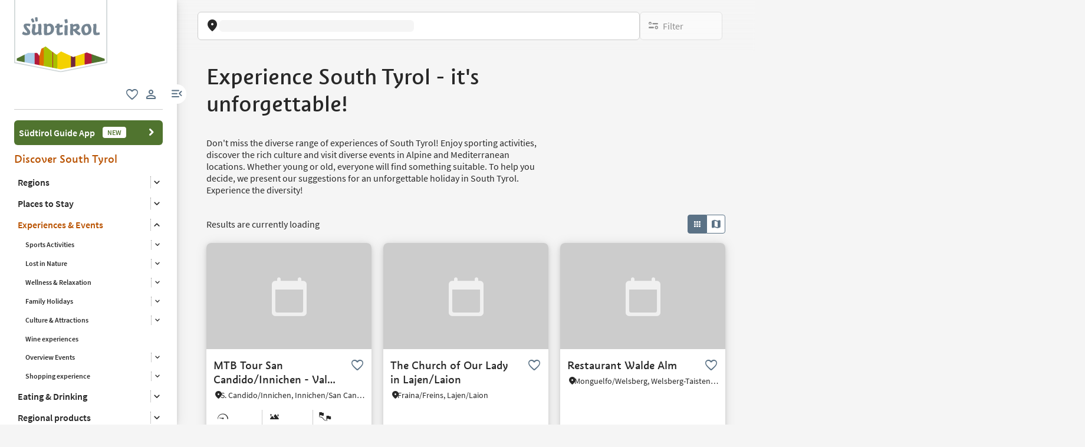

--- FILE ---
content_type: text/html;charset=utf-8
request_url: https://www.suedtirol.info/en/en/experiences-and-events/plp-experiences/experiences-south-tyrol.p221
body_size: 41255
content:

<!DOCTYPE HTML>
<html lang="en">
    <head>
    <meta name="viewport" content="width=device-width, initial-scale=1"/>
    
    






    <meta charset="UTF-8"/>

    <!-- Fonts preload -->
    <script defer="defer" type="text/javascript" src="/.rum/@adobe/helix-rum-js@%5E2/dist/rum-standalone.js"></script>
<link rel="preload" href="/etc.clientlibs/idm/clientlibs/clientlib-site/resources/fonts/icomoon.woff" as="font" type="font/woff" crossorigin/>
    <link rel="preload" href="/etc.clientlibs/idm/clientlibs/clientlib-site/resources/fonts/SourceSansPro-Bold.woff2" as="font" type="font/woff2" crossorigin/>
    <link rel="preload" href="/etc.clientlibs/idm/clientlibs/clientlib-site/resources/fonts/SourceSansPro-Light.woff2" as="font" type="font/woff2" crossorigin/>
    <link rel="preload" href="/etc.clientlibs/idm/clientlibs/clientlib-site/resources/fonts/SourceSansPro-Regular.woff2" as="font" type="font/woff2" crossorigin/>
    <link rel="preload" href="/etc.clientlibs/idm/clientlibs/clientlib-site/resources/fonts/SourceSansPro-SemiBold.woff2" as="font" type="font/woff2" crossorigin/>
    <link rel="preload" href="/etc.clientlibs/idm/clientlibs/clientlib-site/resources/fonts/SuedtirolNextTT-Bold.woff2" as="font" type="font/woff2" crossorigin/>
    <link rel="preload" href="/etc.clientlibs/idm/clientlibs/clientlib-site/resources/fonts/SuedtirolNextTT-Italic.woff2" as="font" type="font/woff2" crossorigin/>
    <link rel="preload" href="/etc.clientlibs/idm/clientlibs/clientlib-site/resources/fonts/SuedtirolNextTT.woff2" as="font" type="font/woff2" crossorigin/>
    <link rel="preload" href="/etc.clientlibs/idm/clientlibs/clientlib-site/resources/fonts/SuedtirolPro-Regular.woff2" as="font" type="font/woff2" crossorigin/>

    <!-- flags-icon-library -->
    <link rel="stylesheet" href="https://cdn.jsdelivr.net/gh/lipis/flag-icons@6.11.0/css/flag-icons.min.css"/>

    
    
        <link rel="preconnect" href="https://unpkg.com"/>
    
        <link rel="preconnect" href="https://www.google.com"/>
    
        <link rel="preconnect" href="https://app.usercentrics.eu"/>
    
        <link rel="preconnect" href="https://www.googletagmanager.com"/>
    
        <link rel="preconnect" href="https://ajax.googleapis.com"/>
    
        <link rel="preconnect" href="https://api.usercentrics.eu"/>
    
        <link rel="preconnect" href="https://tracking.suedtirol.info"/>
    
        <link rel="preconnect" href="https://api.trustyou.com"/>
    
        <link rel="preconnect" href="https://cdn.trustyou.com"/>
    
        <link rel="preconnect" href="https://analytics.trustyou.com"/>
    
        <link rel="preconnect" href="https://www.gstatic.com"/>
    
    

    
    
        <link rel="dns-prefetch" href="https://uct.service.usercentrics.eu"/>
    
        <link rel="dns-prefetch" href="https://snap.licdn.com"/>
    
        <link rel="dns-prefetch" href="https://connect.facebook.net"/>
    
        <link rel="dns-prefetch" href="https://www.facebook.com"/>
    
    

    
    
    <link rel="preload" href="https://app.usercentrics.eu/browser-ui/latest/loader.js" as="script"/>
    
    <script id="usercentrics-cmp" data-language="en" src="https://app.usercentrics.eu/browser-ui/latest/loader.js" data-settings-id="WEmH2gqgmgjykS" async crossorigin="anonymous"></script>

    
    
    
    <title>Experiences in South Tyrol - Plan your vacation on Suedtirol.info</title>

    
    
    <meta name="description" content="Discover all activities and sights in South Tyrol at a glance. "/>

    
    
    


    
    
    
    
    
    
    
    
    
        <script type="application/ld+json">
            {

                "@context": "https://schema.org/",

                "@type": "BreadcrumbList",

                "itemListElement": [{

                    "@type": "ListItem",

                    "position": 1,

                    "name": "Home",

                    "item": "https://www.suedtirol.info/en/en"

                },{

                    "@type": "ListItem",

                    "position": 2,

                    "name": "Experiences & Events",

                    "item" : "https://www.suedtirol.info/en/en/experiences-and-events"

                },{

                    "@type": "ListItem",

                    "position": 3,

                    "name": "Experience South Tyrol",

                    "item" : "https://www.suedtirol.info/en/en/experiences-and-events/plp-experiences/experiences-south-tyrol"

                }]

            }
        </script>
    
    


    
    <meta name="template" content="plp-static-exp"/>

    
    
    
    
        
    <script type="text/javascript">
    // create dataLayer
    window.dataLayer = window.dataLayer || [];
</script>
    
    

    

    <script type="text/javascript" src="https://536000964.collect.igodigital.com/collect.js"> </script>

    
<link rel="canonical" href="https://www.suedtirol.info/en/en/experiences-and-events/plp-experiences/experiences-south-tyrol.p221"/>
    



    <link rel="alternate" hreflang="de" href="https://www.suedtirol.info/de/de/erlebnisse-und-events/plp-erlebnisse/erlebnisse-suedtirol"/>

    <link rel="alternate" hreflang="it" href="https://www.suedtirol.info/it/it/esperienze-eventi/plp-esperienze/esperienze-alto-adige"/>

    <link rel="alternate" hreflang="en" href="https://www.suedtirol.info/en/en/experiences-and-events/plp-experiences/experiences-south-tyrol"/>

    <link rel="alternate" hreflang="pl" href="https://www.suedtirol.info/pl/pl/atrakcje-i-wydarzenia/plp-atrakcje/doswiadczenia-poludniowy-tyrol"/>

    <link rel="alternate" hreflang="nl" href="https://www.suedtirol.info/nl/nl/belevenissen-en-evenementen/plp-belevenissen/erlebnisse-suedtirol"/>

    <link rel="alternate" hreflang="cs" href="https://www.suedtirol.info/cs/cz/zazitky-a-akce/plp-zazitky/zkusenosti-jizni-tyrolsko"/>

    <link rel="alternate" hreflang="fr" href="https://www.suedtirol.info/fr/fr/decouvertes-et-manifestations/plp-experiences/experiences-sud-tyrol"/>

    


    <link rel="icon" href="/content/dam/idm/assets/images/header--footer/favicon.ico"/>
    

    
    
<link rel="preload" href="/etc.clientlibs/idm/clientlibs/clientlib-minimal.lc-760255ceaab7000e473242dcff59ffe5-lc.min.js" as="script" type="text/javascript"/>


    
    
<link rel="preload" href="/etc.clientlibs/idm/clientlibs/clientlib-init.lc-2b783e79f3a1275bbddefab3b09da104-lc.min.js" as="script" type="text/javascript"/>


    
    
<link rel="stylesheet" href="/etc.clientlibs/idm/clientlibs/clientlib-base.lc-c7b8f7bf2e46e30b30cc094095990aac-lc.min.css" type="text/css">


    
    
    
<link rel="preload" href="/etc.clientlibs/idm/clientlibs/clientlib-expevents.lc-2b0af5a1c6c2383c55bafd57421f1d75-lc.min.js" as="script" type="text/javascript"/>





<link rel="stylesheet" href="/etc.clientlibs/idm/clientlibs/clientlib-minimal.lc-cbcdffda536817a3b8a661cf878d60d5-lc.min.css" type="text/css">
<link rel="stylesheet" href="/etc.clientlibs/idm/clientlibs/clientlib-algolia.lc-44961da3356742413a97f08fc39b5ffc-lc.min.css" type="text/css">

<!-- TODO: Check if this preconnect is still valid, when the Algolia integration is final -->
<link crossorigin href="https://41yd8r4jkj-dsn.algolia.net" rel="preconnect"/>

    
    
    

    

    
    
    

    
    
    
    
</head>
    <body class="main-menu-opened page-plp-exp-static page-content page basicpage bg-page-white" id="page-plp-exp-static-3503990030" data-cmp-data-layer-enabled data-page-type="experience_page" data-google-key-api="AIzaSyB9yBQFjySQT9Vn6WGsr3Z68mQQ4WD_IHk">
        <script>
          window.adobeDataLayer = window.adobeDataLayer || [];
          adobeDataLayer.push({
              page: JSON.parse("{\x22page\u002Dplp\u002Dexp\u002Dstatic\u002D3503990030\x22:{\x22@type\x22:\x22idm\/components\/structure\/page\u002Dplp\u002Dexp\u002Dstatic\x22,\x22repo:modifyDate\x22:\x222023\u002D06\u002D05T11:51:16Z\x22,\x22dc:title\x22:\x22Experience South Tyrol\x22,\x22dc:description\x22:\x22Discover all activities and sights in South Tyrol at a glance. \x22,\x22xdm:template\x22:\x22\/conf\/idm\/settings\/wcm\/templates\/plp\u002Dstatic\u002Dexp\x22,\x22xdm:language\x22:\x22en\x22,\x22xdm:tags\x22:[],\x22repo:path\x22:\x22\/content\/idm\/en\/de\/erlebnisse\u002Dund\u002Devents\/plp\u002Derlebnisse\/erlebnisse\u002Dsudtirol.html\x22}}"),
              event:'cmp:show',
              eventInfo: {
                  path: 'page.page\u002Dplp\u002Dexp\u002Dstatic\u002D3503990030'
              }
          });
        </script>
        
        
            




            



            
    
    <!-- Google Tag Manager (noscript) -->
<noscript><iframe src="https://www.googletagmanager.com/ns.html?id=GTM-5274X6"
height="0" width="0" style="display:none;visibility:hidden"></iframe></noscript>
<!-- End Google Tag Manager (noscript) -->
    


<div class="app-banner-promotion app-banner-promotion-xf experiencefragment"><div class="cmp-experiencefragment cmp-experiencefragment--"><div class="xfpage page basicpage">


    
    
    
    <div id="container-d315b0acb2" class="cmp-container">
        
        <div class="app-promotion-banner"><div>
    <section class="sdt-app-promotion-banner container-fluid" aria-labelledby="banner-title" role="region">
        <div class="container">
            <div class="row align-items-center">
                <div class="close-icon">
                    <svg xmlns="http://www.w3.org/2000/svg" width="16" height="16" viewBox="0 0 17 16" fill="#5B7286">
                        <path d="M12.7 3.80665C12.44 3.54665 12.02 3.54665 11.76 3.80665L8.49998 7.05998L5.23998 3.79998C4.97998 3.53998 4.55998 3.53998 4.29998 3.79998C4.03998 4.05998 4.03998 4.47998 4.29998 4.73998L7.55998 7.99998L4.29998 11.26C4.03998 11.52 4.03998 11.94 4.29998 12.2C4.55998 12.46 4.97998 12.46 5.23998 12.2L8.49998 8.93998L11.76 12.2C12.02 12.46 12.44 12.46 12.7 12.2C12.96 11.94 12.96 11.52 12.7 11.26L9.43998 7.99998L12.7 4.73998C12.9533 4.48665 12.9533 4.05998 12.7 3.80665Z" fill="#5B7286"/>
                    </svg>
                </div>
                <div class="col-auto p-0 image-container">
                    <img src="/content/dam/idm/assets/images/logos/app_promotion_banner_logo.png" alt="Südtirol Guide App Logo" class="img-fluid" style="max-height: 80px;" aria-hidden="false" role="img"/>
                </div>

                <div class="col p-0 text-container">
                    <div class="title" id="banner-title">
                        Südtirol Guide App
                    </div>
                    <div class="subtitle text-muted" id="banner-subtitle">
                        South Tyrol´s digital travel guide
                    </div>
                </div>

                <div class="col-auto p-0 button-container">
                    <a href="#" class="sdt-btn sdt-btn-banner w-md-auto" data-android-link="https://play.google.com/store/apps/details?id=com.suedtirol.android&amp;hl=en" data-apple-link="https://apps.apple.com/us/app/south-tyrol-guide-app/id339011586" target="_blank" rel="noopener" aria-labelledby="banner-title banner-subtitle" role="button" aria-label="Download">
                        <span class="cmp-button__text">
                            Download
                        </span>
                        
                    </a>
                </div>
            </div>
        </div>
    </section>
</div>


    
</div>

        
    </div>

</div>
</div>

    

</div>
<div class="header header-xf experiencefragment"><div class="cmp-experiencefragment cmp-experiencefragment--"><div class="xfpage page basicpage">


    
    
    
    <div id="container-3b24a0f757" class="cmp-container">
        
        <div class="header"><a class="sdt-skip-link sdt-btn sdt-btn-darkOrange-3" href='#main-content'>Skip to content</a>
<header class="sdt-header main-menu-initial-state main-menu-opened" data-default="open">
	<section class="sdt-header-top">
		<div class="block-img">
			
<div tabindex="0" role="group" aria-label="Suedtirol logo" data-cmp-is="image" data-cmp-lazythreshold="0" data-cmp-src="/content/experience-fragments/idm/en/en/site/header/master/_jcr_content/root/header/logo-v2.coreimg{.width}.svg/1733486828049/suedtirol-logo.svg" data-asset="/content/dam/idm/assets/images/header--footer/suedtirol-logo.svg" data-title="Suedtirol logo" id="image-2cd672e3d3" data-cmp-data-layer="{&#34;image-2cd672e3d3&#34;:{&#34;@type&#34;:&#34;idm/components/core/image&#34;,&#34;repo:modifyDate&#34;:&#34;2023-09-01T10:32:03Z&#34;,&#34;xdm:linkURL&#34;:&#34;/en/en&#34;,&#34;image&#34;:{&#34;repo:id&#34;:&#34;9f7e70e3-ca7c-4733-ac2a-3cc29d47d817&#34;,&#34;repo:modifyDate&#34;:&#34;2024-12-06T12:07:08Z&#34;,&#34;@type&#34;:&#34;image/svg+xml&#34;,&#34;repo:path&#34;:&#34;/content/dam/idm/assets/images/header--footer/suedtirol-logo.svg&#34;}}}" data-cmp-hook-image="imageV3" class="cmp-image " itemscope itemtype="http://schema.org/ImageObject">
  <a class="image-block cmp-image__link" href="/en/en" data-cmp-clickable data-cmp-hook-image="link" aria-label="Suedtirol logo" tabindex="0">
    
      
      <img src="/content/experience-fragments/idm/en/en/site/header/master/_jcr_content/root/header/logo-v2.coreimg.svg/1733486828049/suedtirol-logo.svg" class="cmp-image__image" itemprop="contentUrl" data-cmp-hook-image="image" alt="Suedtirol logo" width="500" height="500" role="img" fetchpriority="high"/>
      
    
    
    
    <span class="hover" aria-hidden="true">
      <div class="overlay-text">
        <span class="sdt-icon icon-search"></span>
        <span class="text">
          <span class="text"></span>
        </span>
      </div>
    </span>
  </a>
  
  
</div>

    


		</div>
		<ul class="sdt-header-top__nav">
			<li>
				
				<a href="/en/en/private-area/my-favourites" class="favourites-link" title="Favorites" target="_self">
					<span class="sdt-icon default icon-favorite_border" aria-hidden="true"></span>
					<span class="sdt-icon logged-in icon-favorite" aria-hidden="true"></span>
					<span class="sr-only default">favorite</span>
					<span class="sr-only logged-in"></span>
				</a>
			</li>
			<li>
				<button class="login-cta login-button-id" title="User profile" data-toggle="modal" data-target="#sdt-modal-login">
					<span class="sdt-icon" aria-hidden="true"></span>
					<span class="sr-only">user link</span>
				</button>
				<button class="user-cta" title="User profile" data-toggle="collapse" data-target="#header-user-nav" aria-expanded="false" aria-controls="header-user-nav">
					<span class="sdt-icon icon-logged_in"></span>
					<span class="sdt-icon icon-close"></span>
					<span class="sr-only">user link</span>
				</button>
			</li>
			<li>
				<button class="menu-cta menu-toggle-button-id " type="button" role="button" data-toggle="collapse" data-target="#header-main-nav" aria-expanded="true" aria-controls="header-main-nav">
					<span class="sr-only">menu link</span>
					<span class="sdt-icon" aria-hidden="true"></span>
				</button>
			</li>
		</ul>
	</section>
	<section class="sdt-header-content">
		<div class="collapse user-content">
			<nav class="sdt-header-user-nav">
				<button type="button" aria-expanded="false" class="header-user-login">
					<div class="d-flex align-items-center">
						<div class="avatar-user icon-logged_in"></div>
						<div>
							<h5 class="sdt-font-h5-suedNext-regular">My account</h5>
							<div class="name-user sdt-font-text-s-regular">Jane Stevensen</div>
						</div>
					</div>
					<span class="sdt-icon" aria-hidden="true"></span>
				</button>
				<div class="collapse  content-user-login" id="collapseUserLogin">
					
    
    	
		<a href="/en/en/private-area/my-favourites" title="My favourites " target="_self">
			<span class="sdt-icon icon-favorite_border"></span>
			<span>My favourites </span>
		</a>
	
    	
		<a href="/en/en/private-area/my-account" title="Account details" target="_self">
			<span class="sdt-icon icon-perm_identity"></span>
			<span>Account details</span>
		</a>
	


    

					<a href="#logout" class="logout-cta" title="Log out" rel="noopener noreferrer">
						<span class="sdt-icon icon-lock_outline" aria-hidden="true"></span>
						<span>Log out</span>
					</a>
				</div>
			</nav>
		</div>
		<div class="main-content " id="header-main-nav">
			<div class="main-nav">
				
					<div class="nav-highlight">
    <div class="nav-item" data-item-name-label="Südtirol Guide App" data-item-category-label="Promotional Space">
        
        <a href="/en/en/information/suedtirol-guide" class="cmp-navigation__item-link" target="_self">
            <span class="nav-highlight-label">Südtirol Guide App</span>
            <span class="nav-highlight-tag">NEW</span>
        </a>
    </div>
</div>
				
				<div class="title">
<div data-cmp-data-layer="{&#34;title-564483b7f1&#34;:{&#34;@type&#34;:&#34;idm/components/core/title&#34;,&#34;repo:modifyDate&#34;:&#34;2023-06-06T09:17:55Z&#34;,&#34;dc:title&#34;:&#34;Discover South Tyrol&#34;}}" id="title-564483b7f1" class="cmp-title ">
    <h5 class="cmp-title__text">Discover South Tyrol</h5>
</div>

    

</div>
				<div class="sdt-header-nav">
					
<nav id="nav-top" class="cmp-navigation" itemscope itemtype="http://schema.org/SiteNavigationElement" data-cmp-data-layer="{&#34;nav-top&#34;:{&#34;@type&#34;:&#34;idm/components/core/navigation&#34;,&#34;repo:modifyDate&#34;:&#34;2023-03-29T11:11:10Z&#34;}}" role="navigation">
    <ul class="cmp-navigation__group">
        
    <li class="level-0" data-cmp-data-layer="{&#34;nav-top-item-8617384ec6&#34;:{&#34;@type&#34;:&#34;idm/components/core/navigation/item&#34;,&#34;repo:modifyDate&#34;:&#34;2023-04-03T15:13:13Z&#34;,&#34;dc:title&#34;:&#34;Regions&#34;,&#34;xdm:linkURL&#34;:&#34;/en/en/regions&#34;}}" data-item-name-label="Regions" data-item-category-label="Regions">
        <div class="nav-item  has-children" data-nivel="0">
            
    <a data-cmp-clickable class="cmp-navigation__item-link" href="/en/en/regions">Regions</a>

            <button class="icon-collapse" type="button" data-toggle="collapse" data-target="#header-level-0-0nav-top" aria-expanded="false" aria-controls="header-level-0-0nav-top" aria-label="Open the submenu"></button>

        </div>
        <div class="collapse" id="header-level-0-0nav-top">
            
    <ul class="cmp-navigation__group">
        
    <li class="level-1" data-cmp-data-layer="{&#34;nav-top-item-7e847d2056&#34;:{&#34;@type&#34;:&#34;idm/components/core/navigation/item&#34;,&#34;repo:modifyDate&#34;:&#34;2023-05-11T14:09:28Z&#34;,&#34;dc:title&#34;:&#34;Ahrntal/Valle Aurina&#34;,&#34;xdm:linkURL&#34;:&#34;/en/en/regions/ahrntal---valle-aurina&#34;}}" data-item-name-label="Ahrntal/Valle Aurina" data-item-category-label="Regions">
        <div class="nav-item  " data-nivel="0">
            
    <a data-cmp-clickable class="cmp-navigation__item-link" href="/en/en/regions/ahrntal---valle-aurina">Ahrntal/Valle Aurina</a>

            

        </div>
        <div class="collapse" id="header-level-1-0nav-top">
            
        </div>
    </li>

    
        
    <li class="level-1" data-cmp-data-layer="{&#34;nav-top-item-1aae48994f&#34;:{&#34;@type&#34;:&#34;idm/components/core/navigation/item&#34;,&#34;repo:modifyDate&#34;:&#34;2023-05-08T12:05:11Z&#34;,&#34;dc:title&#34;:&#34;Alto Adige Wine Road&#34;,&#34;xdm:linkURL&#34;:&#34;/en/en/regions/south-tyrolean-wine-road&#34;}}" data-item-name-label="Alto Adige Wine Road" data-item-category-label="Regions">
        <div class="nav-item  " data-nivel="1">
            
    <a data-cmp-clickable class="cmp-navigation__item-link" href="/en/en/regions/south-tyrolean-wine-road">Alto Adige Wine Road</a>

            

        </div>
        <div class="collapse" id="header-level-1-1nav-top">
            
        </div>
    </li>

    
        
    <li class="level-1" data-cmp-data-layer="{&#34;nav-top-item-1e8cb7cd4b&#34;:{&#34;@type&#34;:&#34;idm/components/core/navigation/item&#34;,&#34;repo:modifyDate&#34;:&#34;2023-11-16T14:49:35Z&#34;,&#34;dc:title&#34;:&#34;Bolzano/Bozen and environs&#34;,&#34;xdm:linkURL&#34;:&#34;/en/en/regions/bolzano-bozen-and-environs&#34;}}" data-item-name-label="Bolzano/Bozen and environs" data-item-category-label="Regions">
        <div class="nav-item  " data-nivel="2">
            
    <a data-cmp-clickable class="cmp-navigation__item-link" href="/en/en/regions/bolzano-bozen-and-environs">Bolzano/Bozen and environs</a>

            

        </div>
        <div class="collapse" id="header-level-1-2nav-top">
            
        </div>
    </li>

    
        
    <li class="level-1" data-cmp-data-layer="{&#34;nav-top-item-1fd136c5a2&#34;:{&#34;@type&#34;:&#34;idm/components/core/navigation/item&#34;,&#34;repo:modifyDate&#34;:&#34;2023-05-11T14:09:25Z&#34;,&#34;dc:title&#34;:&#34;Brixen/Bressanone and environs&#34;,&#34;xdm:linkURL&#34;:&#34;/en/en/regions/brixen-bressanone-and-environs&#34;}}" data-item-name-label="Brixen/Bressanone and environs" data-item-category-label="Regions">
        <div class="nav-item  " data-nivel="3">
            
    <a data-cmp-clickable class="cmp-navigation__item-link" href="/en/en/regions/brixen-bressanone-and-environs">Brixen/Bressanone and environs</a>

            

        </div>
        <div class="collapse" id="header-level-1-3nav-top">
            
        </div>
    </li>

    
        
    <li class="level-1" data-cmp-data-layer="{&#34;nav-top-item-0eecd0f383&#34;:{&#34;@type&#34;:&#34;idm/components/core/navigation/item&#34;,&#34;repo:modifyDate&#34;:&#34;2023-05-11T14:09:26Z&#34;,&#34;dc:title&#34;:&#34;Dolomites Region 3 Zinnen&#34;,&#34;xdm:linkURL&#34;:&#34;/en/en/regions/dolomites-region-3-peaks&#34;}}" data-item-name-label="Dolomites Region 3 Zinnen" data-item-category-label="Regions">
        <div class="nav-item  " data-nivel="4">
            
    <a data-cmp-clickable class="cmp-navigation__item-link" href="/en/en/regions/dolomites-region-3-peaks">Dolomites Region 3 Zinnen</a>

            

        </div>
        <div class="collapse" id="header-level-1-4nav-top">
            
        </div>
    </li>

    
        
    <li class="level-1" data-cmp-data-layer="{&#34;nav-top-item-776cb11791&#34;:{&#34;@type&#34;:&#34;idm/components/core/navigation/item&#34;,&#34;repo:modifyDate&#34;:&#34;2023-05-11T14:09:27Z&#34;,&#34;dc:title&#34;:&#34;Dolomites Region Alta Badia&#34;,&#34;xdm:linkURL&#34;:&#34;/en/en/regions/dolomites-region-alta-badia&#34;}}" data-item-name-label="Dolomites Region Alta Badia" data-item-category-label="Regions">
        <div class="nav-item  " data-nivel="5">
            
    <a data-cmp-clickable class="cmp-navigation__item-link" href="/en/en/regions/dolomites-region-alta-badia">Dolomites Region Alta Badia</a>

            

        </div>
        <div class="collapse" id="header-level-1-5nav-top">
            
        </div>
    </li>

    
        
    <li class="level-1" data-cmp-data-layer="{&#34;nav-top-item-bd7f29c10e&#34;:{&#34;@type&#34;:&#34;idm/components/core/navigation/item&#34;,&#34;repo:modifyDate&#34;:&#34;2023-05-11T14:09:27Z&#34;,&#34;dc:title&#34;:&#34;Dolomites Region Eggental&#34;,&#34;xdm:linkURL&#34;:&#34;/en/en/regions/dolomites-region-eggental&#34;}}" data-item-name-label="Dolomites Region Eggental" data-item-category-label="Regions">
        <div class="nav-item  " data-nivel="6">
            
    <a data-cmp-clickable class="cmp-navigation__item-link" href="/en/en/regions/dolomites-region-eggental">Dolomites Region Eggental</a>

            

        </div>
        <div class="collapse" id="header-level-1-6nav-top">
            
        </div>
    </li>

    
        
    <li class="level-1" data-cmp-data-layer="{&#34;nav-top-item-5ec6d9f49f&#34;:{&#34;@type&#34;:&#34;idm/components/core/navigation/item&#34;,&#34;repo:modifyDate&#34;:&#34;2023-05-04T10:16:44Z&#34;,&#34;dc:title&#34;:&#34;Dolomites Region Kronplatz&#34;,&#34;xdm:linkURL&#34;:&#34;/en/en/regions/dolomites-region-kronplatz&#34;}}" data-item-name-label="Dolomites Region Kronplatz" data-item-category-label="Regions">
        <div class="nav-item  " data-nivel="7">
            
    <a data-cmp-clickable class="cmp-navigation__item-link" href="/en/en/regions/dolomites-region-kronplatz">Dolomites Region Kronplatz</a>

            

        </div>
        <div class="collapse" id="header-level-1-7nav-top">
            
        </div>
    </li>

    
        
    <li class="level-1" data-cmp-data-layer="{&#34;nav-top-item-101f36670c&#34;:{&#34;@type&#34;:&#34;idm/components/core/navigation/item&#34;,&#34;repo:modifyDate&#34;:&#34;2023-05-09T12:32:37Z&#34;,&#34;dc:title&#34;:&#34;Dolomites Region Seiser Alm&#34;,&#34;xdm:linkURL&#34;:&#34;/en/en/regions/dolomites-region-seiser-alm&#34;}}" data-item-name-label="Dolomites Region Seiser Alm" data-item-category-label="Regions">
        <div class="nav-item  " data-nivel="8">
            
    <a data-cmp-clickable class="cmp-navigation__item-link" href="/en/en/regions/dolomites-region-seiser-alm">Dolomites Region Seiser Alm</a>

            

        </div>
        <div class="collapse" id="header-level-1-8nav-top">
            
        </div>
    </li>

    
        
    <li class="level-1" data-cmp-data-layer="{&#34;nav-top-item-3953f5be36&#34;:{&#34;@type&#34;:&#34;idm/components/core/navigation/item&#34;,&#34;repo:modifyDate&#34;:&#34;2023-05-11T14:09:29Z&#34;,&#34;dc:title&#34;:&#34;Dolomites Region Val Gardena&#34;,&#34;xdm:linkURL&#34;:&#34;/en/en/regions/dolomites-region-val-gardena&#34;}}" data-item-name-label="Dolomites Region Val Gardena" data-item-category-label="Regions">
        <div class="nav-item  " data-nivel="9">
            
    <a data-cmp-clickable class="cmp-navigation__item-link" href="/en/en/regions/dolomites-region-val-gardena">Dolomites Region Val Gardena</a>

            

        </div>
        <div class="collapse" id="header-level-1-9nav-top">
            
        </div>
    </li>

    
        
    <li class="level-1" data-cmp-data-layer="{&#34;nav-top-item-1a7dd2118c&#34;:{&#34;@type&#34;:&#34;idm/components/core/navigation/item&#34;,&#34;repo:modifyDate&#34;:&#34;2023-05-11T14:09:29Z&#34;,&#34;dc:title&#34;:&#34;Dolomites Region Lüsen Villnöss&#34;,&#34;xdm:linkURL&#34;:&#34;/en/en/regions/dolomites-region-luesen-villnoess&#34;}}" data-item-name-label="Dolomites Region Lüsen Villnöss" data-item-category-label="Regions">
        <div class="nav-item  " data-nivel="10">
            
    <a data-cmp-clickable class="cmp-navigation__item-link" href="/en/en/regions/dolomites-region-luesen-villnoess">Dolomites Region Lüsen Villnöss</a>

            

        </div>
        <div class="collapse" id="header-level-1-10nav-top">
            
        </div>
    </li>

    
        
    <li class="level-1" data-cmp-data-layer="{&#34;nav-top-item-f5f7052051&#34;:{&#34;@type&#34;:&#34;idm/components/core/navigation/item&#34;,&#34;repo:modifyDate&#34;:&#34;2023-05-04T09:41:23Z&#34;,&#34;dc:title&#34;:&#34;Meran/Merano and environs&#34;,&#34;xdm:linkURL&#34;:&#34;/en/en/regions/meran-merano-and-environs&#34;}}" data-item-name-label="Meran/Merano and environs" data-item-category-label="Regions">
        <div class="nav-item  " data-nivel="11">
            
    <a data-cmp-clickable class="cmp-navigation__item-link" href="/en/en/regions/meran-merano-and-environs">Meran/Merano and environs</a>

            

        </div>
        <div class="collapse" id="header-level-1-11nav-top">
            
        </div>
    </li>

    
        
    <li class="level-1" data-cmp-data-layer="{&#34;nav-top-item-e6342eb111&#34;:{&#34;@type&#34;:&#34;idm/components/core/navigation/item&#34;,&#34;repo:modifyDate&#34;:&#34;2023-05-11T14:09:28Z&#34;,&#34;dc:title&#34;:&#34;Sterzing/Vipiteno and environs&#34;,&#34;xdm:linkURL&#34;:&#34;/en/en/regions/sterzing-vipiteno-and-environs&#34;}}" data-item-name-label="Sterzing/Vipiteno and environs" data-item-category-label="Regions">
        <div class="nav-item  " data-nivel="12">
            
    <a data-cmp-clickable class="cmp-navigation__item-link" href="/en/en/regions/sterzing-vipiteno-and-environs">Sterzing/Vipiteno and environs</a>

            

        </div>
        <div class="collapse" id="header-level-1-12nav-top">
            
        </div>
    </li>

    
        
    <li class="level-1" data-cmp-data-layer="{&#34;nav-top-item-4aa8409ce2&#34;:{&#34;@type&#34;:&#34;idm/components/core/navigation/item&#34;,&#34;repo:modifyDate&#34;:&#34;2023-05-08T10:35:55Z&#34;,&#34;dc:title&#34;:&#34;Vinschgau/Val Venosta&#34;,&#34;xdm:linkURL&#34;:&#34;/en/en/regions/vinschgau---val-venosta&#34;}}" data-item-name-label="Vinschgau/Val Venosta" data-item-category-label="Regions">
        <div class="nav-item  " data-nivel="13">
            
    <a data-cmp-clickable class="cmp-navigation__item-link" href="/en/en/regions/vinschgau---val-venosta">Vinschgau/Val Venosta</a>

            

        </div>
        <div class="collapse" id="header-level-1-13nav-top">
            
        </div>
    </li>

    
        
    <li class="level-1" data-cmp-data-layer="{&#34;nav-top-item-f4a3333911&#34;:{&#34;@type&#34;:&#34;idm/components/core/navigation/item&#34;,&#34;repo:modifyDate&#34;:&#34;2025-11-24T09:14:31Z&#34;,&#34;dc:title&#34;:&#34;Retreats&#34;,&#34;xdm:linkURL&#34;:&#34;/en/en/regions/retreats&#34;}}" data-item-name-label="Retreats" data-item-category-label="Regions">
        <div class="nav-item  " data-nivel="14">
            
    <a data-cmp-clickable class="cmp-navigation__item-link" href="/en/en/regions/retreats">Retreats</a>

            

        </div>
        <div class="collapse" id="header-level-1-14nav-top">
            
        </div>
    </li>

    
        
    <li class="level-1" data-cmp-data-layer="{&#34;nav-top-item-071d78ceb8&#34;:{&#34;@type&#34;:&#34;idm/components/core/navigation/item&#34;,&#34;repo:modifyDate&#34;:&#34;2023-05-08T13:08:58Z&#34;,&#34;dc:title&#34;:&#34;South Tyrol’s towns&#34;,&#34;xdm:linkURL&#34;:&#34;/en/en/regions/towns&#34;}}" data-item-name-label="South Tyrol’s towns" data-item-category-label="Regions">
        <div class="nav-item  has-children" data-nivel="15">
            
    <a data-cmp-clickable class="cmp-navigation__item-link" href="/en/en/regions/towns">South Tyrol’s towns</a>

            <button class="icon-collapse" type="button" data-toggle="collapse" data-target="#header-level-1-15nav-top" aria-expanded="false" aria-controls="header-level-1-15nav-top" aria-label="Open the submenu"></button>

        </div>
        <div class="collapse" id="header-level-1-15nav-top">
            
    <ul class="cmp-navigation__group">
        
    <li class="level-2" data-cmp-data-layer="{&#34;nav-top-item-57669e120c&#34;:{&#34;@type&#34;:&#34;idm/components/core/navigation/item&#34;,&#34;repo:modifyDate&#34;:&#34;2023-11-06T14:03:08Z&#34;,&#34;dc:title&#34;:&#34;Bolzano/Bozen&#34;,&#34;xdm:linkURL&#34;:&#34;/en/en/regions/towns/bolzano---bozen&#34;}}" data-item-name-label="Bolzano/Bozen" data-item-category-label="Regions">
        <div class="nav-item  " data-nivel="0">
            
    <a data-cmp-clickable class="cmp-navigation__item-link" href="/en/en/regions/towns/bolzano---bozen">Bolzano/Bozen</a>

            

        </div>
        <div class="collapse" id="header-level-2-0nav-top">
            
        </div>
    </li>

    
        
    <li class="level-2" data-cmp-data-layer="{&#34;nav-top-item-4922bf8a64&#34;:{&#34;@type&#34;:&#34;idm/components/core/navigation/item&#34;,&#34;repo:modifyDate&#34;:&#34;2023-11-06T14:04:28Z&#34;,&#34;dc:title&#34;:&#34;Brixen/Bressanone&#34;,&#34;xdm:linkURL&#34;:&#34;/en/en/regions/towns/brixen---bressanone&#34;}}" data-item-name-label="Brixen/Bressanone" data-item-category-label="Regions">
        <div class="nav-item  " data-nivel="1">
            
    <a data-cmp-clickable class="cmp-navigation__item-link" href="/en/en/regions/towns/brixen---bressanone">Brixen/Bressanone</a>

            

        </div>
        <div class="collapse" id="header-level-2-1nav-top">
            
        </div>
    </li>

    
        
    <li class="level-2" data-cmp-data-layer="{&#34;nav-top-item-f73deab4c9&#34;:{&#34;@type&#34;:&#34;idm/components/core/navigation/item&#34;,&#34;repo:modifyDate&#34;:&#34;2023-11-06T14:03:10Z&#34;,&#34;dc:title&#34;:&#34;Bruneck/Brunico&#34;,&#34;xdm:linkURL&#34;:&#34;/en/en/regions/towns/bruneck---brunico&#34;}}" data-item-name-label="Bruneck/Brunico" data-item-category-label="Regions">
        <div class="nav-item  " data-nivel="2">
            
    <a data-cmp-clickable class="cmp-navigation__item-link" href="/en/en/regions/towns/bruneck---brunico">Bruneck/Brunico</a>

            

        </div>
        <div class="collapse" id="header-level-2-2nav-top">
            
        </div>
    </li>

    
        
    <li class="level-2" data-cmp-data-layer="{&#34;nav-top-item-314b2b62b5&#34;:{&#34;@type&#34;:&#34;idm/components/core/navigation/item&#34;,&#34;repo:modifyDate&#34;:&#34;2023-11-06T14:04:31Z&#34;,&#34;dc:title&#34;:&#34;Glurns/Glorenza&#34;,&#34;xdm:linkURL&#34;:&#34;/en/en/regions/towns/glurns---glorenza&#34;}}" data-item-name-label="Glurns/Glorenza" data-item-category-label="Regions">
        <div class="nav-item  " data-nivel="3">
            
    <a data-cmp-clickable class="cmp-navigation__item-link" href="/en/en/regions/towns/glurns---glorenza">Glurns/Glorenza</a>

            

        </div>
        <div class="collapse" id="header-level-2-3nav-top">
            
        </div>
    </li>

    
        
    <li class="level-2" data-cmp-data-layer="{&#34;nav-top-item-73df1c2f43&#34;:{&#34;@type&#34;:&#34;idm/components/core/navigation/item&#34;,&#34;repo:modifyDate&#34;:&#34;2023-11-06T14:04:29Z&#34;,&#34;dc:title&#34;:&#34;Klausen/Chiusa&#34;,&#34;xdm:linkURL&#34;:&#34;/en/en/regions/towns/klausen---chiusa&#34;}}" data-item-name-label="Klausen/Chiusa" data-item-category-label="Regions">
        <div class="nav-item  " data-nivel="4">
            
    <a data-cmp-clickable class="cmp-navigation__item-link" href="/en/en/regions/towns/klausen---chiusa">Klausen/Chiusa</a>

            

        </div>
        <div class="collapse" id="header-level-2-4nav-top">
            
        </div>
    </li>

    
        
    <li class="level-2" data-cmp-data-layer="{&#34;nav-top-item-01c6f6b6c4&#34;:{&#34;@type&#34;:&#34;idm/components/core/navigation/item&#34;,&#34;repo:modifyDate&#34;:&#34;2023-11-06T14:04:31Z&#34;,&#34;dc:title&#34;:&#34;Laives/Leifers&#34;,&#34;xdm:linkURL&#34;:&#34;/en/en/regions/towns/laives---leifers&#34;}}" data-item-name-label="Laives/Leifers" data-item-category-label="Regions">
        <div class="nav-item  " data-nivel="5">
            
    <a data-cmp-clickable class="cmp-navigation__item-link" href="/en/en/regions/towns/laives---leifers">Laives/Leifers</a>

            

        </div>
        <div class="collapse" id="header-level-2-5nav-top">
            
        </div>
    </li>

    
        
    <li class="level-2" data-cmp-data-layer="{&#34;nav-top-item-fe0c448adc&#34;:{&#34;@type&#34;:&#34;idm/components/core/navigation/item&#34;,&#34;repo:modifyDate&#34;:&#34;2023-11-06T14:03:08Z&#34;,&#34;dc:title&#34;:&#34;Meran/Merano&#34;,&#34;xdm:linkURL&#34;:&#34;/en/en/regions/towns/meran---merano&#34;}}" data-item-name-label="Meran/Merano" data-item-category-label="Regions">
        <div class="nav-item  " data-nivel="6">
            
    <a data-cmp-clickable class="cmp-navigation__item-link" href="/en/en/regions/towns/meran---merano">Meran/Merano</a>

            

        </div>
        <div class="collapse" id="header-level-2-6nav-top">
            
        </div>
    </li>

    
        
    <li class="level-2" data-cmp-data-layer="{&#34;nav-top-item-4309953bbb&#34;:{&#34;@type&#34;:&#34;idm/components/core/navigation/item&#34;,&#34;repo:modifyDate&#34;:&#34;2023-11-06T11:56:18Z&#34;,&#34;dc:title&#34;:&#34;Sterzing/Vipiteno&#34;,&#34;xdm:linkURL&#34;:&#34;/en/en/regions/towns/sterzing---vipiteno&#34;}}" data-item-name-label="Sterzing/Vipiteno" data-item-category-label="Regions">
        <div class="nav-item  " data-nivel="7">
            
    <a data-cmp-clickable class="cmp-navigation__item-link" href="/en/en/regions/towns/sterzing---vipiteno">Sterzing/Vipiteno</a>

            

        </div>
        <div class="collapse" id="header-level-2-7nav-top">
            
        </div>
    </li>

    </ul>

        </div>
    </li>

    
        
    <li class="level-1" data-cmp-data-layer="{&#34;nav-top-item-8a9f33c5c9&#34;:{&#34;@type&#34;:&#34;idm/components/core/navigation/item&#34;,&#34;repo:modifyDate&#34;:&#34;2023-05-11T14:09:07Z&#34;,&#34;dc:title&#34;:&#34;All villages&#34;,&#34;xdm:linkURL&#34;:&#34;/en/en/regions/villages&#34;}}" data-item-name-label="All villages" data-item-category-label="Regions">
        <div class="nav-item  " data-nivel="16">
            
    <a data-cmp-clickable class="cmp-navigation__item-link" href="/en/en/regions/villages">All villages</a>

            

        </div>
        <div class="collapse" id="header-level-1-16nav-top">
            
        </div>
    </li>

    </ul>

        </div>
    </li>

    
        
    <li class="level-0" data-cmp-data-layer="{&#34;nav-top-item-c4893cb8f7&#34;:{&#34;@type&#34;:&#34;idm/components/core/navigation/item&#34;,&#34;repo:modifyDate&#34;:&#34;2023-05-02T12:57:20Z&#34;,&#34;dc:title&#34;:&#34;Places to Stay&#34;,&#34;xdm:linkURL&#34;:&#34;/en/en/accommodations&#34;}}" data-item-name-label="Places to Stay" data-item-category-label="Places to Stay">
        <div class="nav-item  has-children" data-nivel="1">
            
    <a data-cmp-clickable class="cmp-navigation__item-link" href="/en/en/accommodations">Places to Stay</a>

            <button class="icon-collapse" type="button" data-toggle="collapse" data-target="#header-level-0-1nav-top" aria-expanded="false" aria-controls="header-level-0-1nav-top" aria-label="Open the submenu"></button>

        </div>
        <div class="collapse" id="header-level-0-1nav-top">
            
    <ul class="cmp-navigation__group">
        
    <li class="level-1" data-cmp-data-layer="{&#34;nav-top-item-83ca6fcc55&#34;:{&#34;@type&#34;:&#34;idm/components/core/navigation/item&#34;,&#34;dc:title&#34;:&#34;Hotels &amp; Boarding Houses&#34;,&#34;xdm:linkURL&#34;:&#34;/en/en/accommodations/hotels-and-boarding-houses&#34;}}" data-item-name-label="Hotels &amp; Boarding Houses" data-item-category-label="Places to Stay">
        <div class="nav-item  " data-nivel="0">
            
    <a data-cmp-clickable class="cmp-navigation__item-link" href="/en/en/accommodations/hotels-and-boarding-houses">Hotels &amp; Boarding Houses</a>

            

        </div>
        <div class="collapse" id="header-level-1-0nav-top">
            
        </div>
    </li>

    
        
    <li class="level-1" data-cmp-data-layer="{&#34;nav-top-item-10bfebfa10&#34;:{&#34;@type&#34;:&#34;idm/components/core/navigation/item&#34;,&#34;dc:title&#34;:&#34;Apartments &#34;,&#34;xdm:linkURL&#34;:&#34;/en/en/accommodations/apartments&#34;}}" data-item-name-label="Apartments " data-item-category-label="Places to Stay">
        <div class="nav-item  " data-nivel="1">
            
    <a data-cmp-clickable class="cmp-navigation__item-link" href="/en/en/accommodations/apartments">Apartments </a>

            

        </div>
        <div class="collapse" id="header-level-1-1nav-top">
            
        </div>
    </li>

    
        
    <li class="level-1" data-cmp-data-layer="{&#34;nav-top-item-bbb66744a5&#34;:{&#34;@type&#34;:&#34;idm/components/core/navigation/item&#34;,&#34;dc:title&#34;:&#34;Bed &amp; Breakfasts&#34;,&#34;xdm:linkURL&#34;:&#34;/en/en/accommodations/bed---breakfast&#34;}}" data-item-name-label="Bed &amp; Breakfasts" data-item-category-label="Places to Stay">
        <div class="nav-item  " data-nivel="2">
            
    <a data-cmp-clickable class="cmp-navigation__item-link" href="/en/en/accommodations/bed---breakfast">Bed &amp; Breakfasts</a>

            

        </div>
        <div class="collapse" id="header-level-1-2nav-top">
            
        </div>
    </li>

    
        
    <li class="level-1" data-cmp-data-layer="{&#34;nav-top-item-17bafe7552&#34;:{&#34;@type&#34;:&#34;idm/components/core/navigation/item&#34;,&#34;dc:title&#34;:&#34;Farm stays&#34;,&#34;xdm:linkURL&#34;:&#34;/en/en/accommodations/farm-holidays&#34;}}" data-item-name-label="Farm stays" data-item-category-label="Places to Stay">
        <div class="nav-item  " data-nivel="3">
            
    <a data-cmp-clickable class="cmp-navigation__item-link" href="/en/en/accommodations/farm-holidays">Farm stays</a>

            

        </div>
        <div class="collapse" id="header-level-1-3nav-top">
            
        </div>
    </li>

    
        
    <li class="level-1" data-cmp-data-layer="{&#34;nav-top-item-0ba5850163&#34;:{&#34;@type&#34;:&#34;idm/components/core/navigation/item&#34;,&#34;dc:title&#34;:&#34;Campsites&#34;,&#34;xdm:linkURL&#34;:&#34;/en/en/accommodations/campsites&#34;}}" data-item-name-label="Campsites" data-item-category-label="Places to Stay">
        <div class="nav-item  " data-nivel="4">
            
    <a data-cmp-clickable class="cmp-navigation__item-link" href="/en/en/accommodations/campsites">Campsites</a>

            

        </div>
        <div class="collapse" id="header-level-1-4nav-top">
            
        </div>
    </li>

    
        
    <li class="level-1" data-cmp-data-layer="{&#34;nav-top-item-7bc36d4649&#34;:{&#34;@type&#34;:&#34;idm/components/core/navigation/item&#34;,&#34;dc:title&#34;:&#34;Mountain Refuges &amp; Inns&#34;,&#34;xdm:linkURL&#34;:&#34;/en/en/accommodations/mountain-huts-and-tavern&#34;}}" data-item-name-label="Mountain Refuges &amp; Inns" data-item-category-label="Places to Stay">
        <div class="nav-item  " data-nivel="5">
            
    <a data-cmp-clickable class="cmp-navigation__item-link" href="/en/en/accommodations/mountain-huts-and-tavern">Mountain Refuges &amp; Inns</a>

            

        </div>
        <div class="collapse" id="header-level-1-5nav-top">
            
        </div>
    </li>

    
        
    <li class="level-1" data-cmp-data-layer="{&#34;nav-top-item-437a9e3741&#34;:{&#34;@type&#34;:&#34;idm/components/core/navigation/item&#34;,&#34;dc:title&#34;:&#34;Youth hostels&#34;,&#34;xdm:linkURL&#34;:&#34;/en/en/accommodations/youth-hostels&#34;}}" data-item-name-label="Youth hostels" data-item-category-label="Places to Stay">
        <div class="nav-item  " data-nivel="6">
            
    <a data-cmp-clickable class="cmp-navigation__item-link" href="/en/en/accommodations/youth-hostels">Youth hostels</a>

            

        </div>
        <div class="collapse" id="header-level-1-6nav-top">
            
        </div>
    </li>

    
        
    <li class="level-1" data-cmp-data-layer="{&#34;nav-top-item-cd5c4ec40b&#34;:{&#34;@type&#34;:&#34;idm/components/core/navigation/item&#34;,&#34;dc:title&#34;:&#34;Sustainable accommodations&#34;,&#34;xdm:linkURL&#34;:&#34;/en/en/accommodations/sustainable-accommodations&#34;}}" data-item-name-label="Sustainable accommodations" data-item-category-label="Places to Stay">
        <div class="nav-item  " data-nivel="7">
            
    <a data-cmp-clickable class="cmp-navigation__item-link" href="/en/en/accommodations/sustainable-accommodations">Sustainable accommodations</a>

            

        </div>
        <div class="collapse" id="header-level-1-7nav-top">
            
        </div>
    </li>

    
        
    <li class="level-1" data-cmp-data-layer="{&#34;nav-top-item-4eff5de5b1&#34;:{&#34;@type&#34;:&#34;idm/components/core/navigation/item&#34;,&#34;dc:title&#34;:&#34;Barrier-free accommodations&#34;,&#34;xdm:linkURL&#34;:&#34;/en/en/accommodations/barrier-free-accommodations&#34;}}" data-item-name-label="Barrier-free accommodations" data-item-category-label="Places to Stay">
        <div class="nav-item  " data-nivel="8">
            
    <a data-cmp-clickable class="cmp-navigation__item-link" href="/en/en/accommodations/barrier-free-accommodations">Barrier-free accommodations</a>

            

        </div>
        <div class="collapse" id="header-level-1-8nav-top">
            
        </div>
    </li>

    
        
    <li class="level-1" data-cmp-data-layer="{&#34;nav-top-item-51189b8a36&#34;:{&#34;@type&#34;:&#34;idm/components/core/navigation/item&#34;,&#34;dc:title&#34;:&#34;Retreats&#34;,&#34;xdm:linkURL&#34;:&#34;/en/en/accommodations/retreats&#34;}}" data-item-name-label="Retreats" data-item-category-label="Places to Stay">
        <div class="nav-item  " data-nivel="9">
            
    <a data-cmp-clickable class="cmp-navigation__item-link" href="/en/en/accommodations/retreats">Retreats</a>

            

        </div>
        <div class="collapse" id="header-level-1-9nav-top">
            
        </div>
    </li>

    
        
    <li class="level-1" data-cmp-data-layer="{&#34;nav-top-item-394470b1cd&#34;:{&#34;@type&#34;:&#34;idm/components/core/navigation/item&#34;,&#34;dc:title&#34;:&#34;For wellness lovers&#34;,&#34;xdm:linkURL&#34;:&#34;/en/en/accommodations/for-wellness-lovers&#34;}}" data-item-name-label="For wellness lovers" data-item-category-label="Places to Stay">
        <div class="nav-item  " data-nivel="10">
            
    <a data-cmp-clickable class="cmp-navigation__item-link" href="/en/en/accommodations/for-wellness-lovers">For wellness lovers</a>

            

        </div>
        <div class="collapse" id="header-level-1-10nav-top">
            
        </div>
    </li>

    
        
    <li class="level-1" data-cmp-data-layer="{&#34;nav-top-item-9b5cb70f9a&#34;:{&#34;@type&#34;:&#34;idm/components/core/navigation/item&#34;,&#34;dc:title&#34;:&#34;For families&#34;,&#34;xdm:linkURL&#34;:&#34;/en/en/accommodations/for-families&#34;}}" data-item-name-label="For families" data-item-category-label="Places to Stay">
        <div class="nav-item  " data-nivel="11">
            
    <a data-cmp-clickable class="cmp-navigation__item-link" href="/en/en/accommodations/for-families">For families</a>

            

        </div>
        <div class="collapse" id="header-level-1-11nav-top">
            
        </div>
    </li>

    
        
    <li class="level-1" data-cmp-data-layer="{&#34;nav-top-item-9b8679f27f&#34;:{&#34;@type&#34;:&#34;idm/components/core/navigation/item&#34;,&#34;dc:title&#34;:&#34;For cyclists&#34;,&#34;xdm:linkURL&#34;:&#34;/en/en/accommodations/for-cyclists&#34;}}" data-item-name-label="For cyclists" data-item-category-label="Places to Stay">
        <div class="nav-item  " data-nivel="12">
            
    <a data-cmp-clickable class="cmp-navigation__item-link" href="/en/en/accommodations/for-cyclists">For cyclists</a>

            

        </div>
        <div class="collapse" id="header-level-1-12nav-top">
            
        </div>
    </li>

    
        
    <li class="level-1" data-cmp-data-layer="{&#34;nav-top-item-f0c7775e5c&#34;:{&#34;@type&#34;:&#34;idm/components/core/navigation/item&#34;,&#34;dc:title&#34;:&#34;For hikers&#34;,&#34;xdm:linkURL&#34;:&#34;/en/en/accommodations/for-hikers&#34;}}" data-item-name-label="For hikers" data-item-category-label="Places to Stay">
        <div class="nav-item  " data-nivel="13">
            
    <a data-cmp-clickable class="cmp-navigation__item-link" href="/en/en/accommodations/for-hikers">For hikers</a>

            

        </div>
        <div class="collapse" id="header-level-1-13nav-top">
            
        </div>
    </li>

    
        
    <li class="level-1" data-cmp-data-layer="{&#34;nav-top-item-54e769d7ea&#34;:{&#34;@type&#34;:&#34;idm/components/core/navigation/item&#34;,&#34;dc:title&#34;:&#34;For wine enthusiasts&#34;,&#34;xdm:linkURL&#34;:&#34;/en/en/accommodations/for-wine-enthusiasts&#34;}}" data-item-name-label="For wine enthusiasts" data-item-category-label="Places to Stay">
        <div class="nav-item  " data-nivel="14">
            
    <a data-cmp-clickable class="cmp-navigation__item-link" href="/en/en/accommodations/for-wine-enthusiasts">For wine enthusiasts</a>

            

        </div>
        <div class="collapse" id="header-level-1-14nav-top">
            
        </div>
    </li>

    </ul>

        </div>
    </li>

    
        
    <li class="level-0" data-cmp-data-layer="{&#34;nav-top-item-aa0aea14ba&#34;:{&#34;@type&#34;:&#34;idm/components/core/navigation/item&#34;,&#34;repo:modifyDate&#34;:&#34;2023-03-29T15:40:27Z&#34;,&#34;dc:title&#34;:&#34;Experiences &amp; Events&#34;,&#34;xdm:linkURL&#34;:&#34;/en/en/experiences-and-events&#34;}}" data-item-name-label="Experiences &amp; Events" data-item-category-label="Experiences &amp; Events">
        <div class="nav-item active has-children" data-nivel="2">
            
    <a data-cmp-clickable class="cmp-navigation__item-link" href="/en/en/experiences-and-events">Experiences &amp; Events</a>

            <button class="icon-collapse" type="button" data-toggle="collapse" data-target="#header-level-0-2nav-top" aria-expanded="false" aria-controls="header-level-0-2nav-top" aria-label="Open the submenu"></button>

        </div>
        <div class="collapse" id="header-level-0-2nav-top">
            
    <ul class="cmp-navigation__group">
        
    <li class="level-1" data-cmp-data-layer="{&#34;nav-top-item-5700f7421e&#34;:{&#34;@type&#34;:&#34;idm/components/core/navigation/item&#34;,&#34;repo:modifyDate&#34;:&#34;2023-05-11T14:10:45Z&#34;,&#34;dc:title&#34;:&#34;Sports Activities&#34;,&#34;xdm:linkURL&#34;:&#34;/en/en/experiences-and-events/sports-activities&#34;}}" data-item-name-label="Sports Activities" data-item-category-label="Experiences &amp; Events">
        <div class="nav-item  has-children" data-nivel="0">
            
    <a data-cmp-clickable class="cmp-navigation__item-link" href="/en/en/experiences-and-events/sports-activities">Sports Activities</a>

            <button class="icon-collapse" type="button" data-toggle="collapse" data-target="#header-level-1-0nav-top" aria-expanded="false" aria-controls="header-level-1-0nav-top" aria-label="Open the submenu"></button>

        </div>
        <div class="collapse" id="header-level-1-0nav-top">
            
    <ul class="cmp-navigation__group">
        
    <li class="level-2" data-cmp-data-layer="{&#34;nav-top-item-97ac1368c8&#34;:{&#34;@type&#34;:&#34;idm/components/core/navigation/item&#34;,&#34;dc:title&#34;:&#34;Ski Areas&#34;,&#34;xdm:linkURL&#34;:&#34;/en/en/experiences-and-events/sports-activities/ski-areas&#34;}}" data-item-name-label="Ski Areas" data-item-category-label="Experiences &amp; Events">
        <div class="nav-item  " data-nivel="0">
            
    <a data-cmp-clickable class="cmp-navigation__item-link" href="/en/en/experiences-and-events/sports-activities/ski-areas">Ski Areas</a>

            

        </div>
        <div class="collapse" id="header-level-2-0nav-top">
            
        </div>
    </li>

    
        
    <li class="level-2" data-cmp-data-layer="{&#34;nav-top-item-b62c2544c4&#34;:{&#34;@type&#34;:&#34;idm/components/core/navigation/item&#34;,&#34;repo:modifyDate&#34;:&#34;2023-05-11T14:10:43Z&#34;,&#34;dc:title&#34;:&#34;Ski &amp; Snowboard&#34;,&#34;xdm:linkURL&#34;:&#34;/en/en/experiences-and-events/sports-activities/skiing-and-snowboarding&#34;}}" data-item-name-label="Ski &amp; Snowboard" data-item-category-label="Experiences &amp; Events">
        <div class="nav-item  " data-nivel="1">
            
    <a data-cmp-clickable class="cmp-navigation__item-link" href="/en/en/experiences-and-events/sports-activities/skiing-and-snowboarding">Ski &amp; Snowboard</a>

            

        </div>
        <div class="collapse" id="header-level-2-1nav-top">
            
        </div>
    </li>

    
        
    <li class="level-2" data-cmp-data-layer="{&#34;nav-top-item-741461595f&#34;:{&#34;@type&#34;:&#34;idm/components/core/navigation/item&#34;,&#34;repo:modifyDate&#34;:&#34;2023-05-11T14:10:45Z&#34;,&#34;dc:title&#34;:&#34;Cross-country skiing&#34;,&#34;xdm:linkURL&#34;:&#34;/en/en/experiences-and-events/sports-activities/cross-country-skiing&#34;}}" data-item-name-label="Cross-country skiing" data-item-category-label="Experiences &amp; Events">
        <div class="nav-item  " data-nivel="2">
            
    <a data-cmp-clickable class="cmp-navigation__item-link" href="/en/en/experiences-and-events/sports-activities/cross-country-skiing">Cross-country skiing</a>

            

        </div>
        <div class="collapse" id="header-level-2-2nav-top">
            
        </div>
    </li>

    
        
    <li class="level-2" data-cmp-data-layer="{&#34;nav-top-item-0fb8457b1f&#34;:{&#34;@type&#34;:&#34;idm/components/core/navigation/item&#34;,&#34;dc:title&#34;:&#34;Winter hiking&#34;,&#34;xdm:linkURL&#34;:&#34;/en/en/experiences-and-events/sports-activities/winter-hiking&#34;}}" data-item-name-label="Winter hiking" data-item-category-label="Experiences &amp; Events">
        <div class="nav-item  " data-nivel="3">
            
    <a data-cmp-clickable class="cmp-navigation__item-link" href="/en/en/experiences-and-events/sports-activities/winter-hiking">Winter hiking</a>

            

        </div>
        <div class="collapse" id="header-level-2-3nav-top">
            
        </div>
    </li>

    
        
    <li class="level-2" data-cmp-data-layer="{&#34;nav-top-item-edf19920c0&#34;:{&#34;@type&#34;:&#34;idm/components/core/navigation/item&#34;,&#34;dc:title&#34;:&#34;Sled runs&#34;,&#34;xdm:linkURL&#34;:&#34;/en/en/experiences-and-events/sports-activities/sled-runs&#34;}}" data-item-name-label="Sled runs" data-item-category-label="Experiences &amp; Events">
        <div class="nav-item  " data-nivel="4">
            
    <a data-cmp-clickable class="cmp-navigation__item-link" href="/en/en/experiences-and-events/sports-activities/sled-runs">Sled runs</a>

            

        </div>
        <div class="collapse" id="header-level-2-4nav-top">
            
        </div>
    </li>

    
        
    <li class="level-2" data-cmp-data-layer="{&#34;nav-top-item-93eae1efd7&#34;:{&#34;@type&#34;:&#34;idm/components/core/navigation/item&#34;,&#34;dc:title&#34;:&#34;Ski tours&#34;,&#34;xdm:linkURL&#34;:&#34;/en/en/experiences-and-events/sports-activities/ski-tours&#34;}}" data-item-name-label="Ski tours" data-item-category-label="Experiences &amp; Events">
        <div class="nav-item  " data-nivel="5">
            
    <a data-cmp-clickable class="cmp-navigation__item-link" href="/en/en/experiences-and-events/sports-activities/ski-tours">Ski tours</a>

            

        </div>
        <div class="collapse" id="header-level-2-5nav-top">
            
        </div>
    </li>

    
        
    <li class="level-2" data-cmp-data-layer="{&#34;nav-top-item-8c1f7b3d8d&#34;:{&#34;@type&#34;:&#34;idm/components/core/navigation/item&#34;,&#34;dc:title&#34;:&#34;Snow parks&#34;,&#34;xdm:linkURL&#34;:&#34;/en/en/experiences-and-events/sports-activities/snowparks&#34;}}" data-item-name-label="Snow parks" data-item-category-label="Experiences &amp; Events">
        <div class="nav-item  " data-nivel="6">
            
    <a data-cmp-clickable class="cmp-navigation__item-link" href="/en/en/experiences-and-events/sports-activities/snowparks">Snow parks</a>

            

        </div>
        <div class="collapse" id="header-level-2-6nav-top">
            
        </div>
    </li>

    
        
    <li class="level-2" data-cmp-data-layer="{&#34;nav-top-item-2c16004888&#34;:{&#34;@type&#34;:&#34;idm/components/core/navigation/item&#34;,&#34;dc:title&#34;:&#34;Ice climbing&#34;,&#34;xdm:linkURL&#34;:&#34;/en/en/experiences-and-events/sports-activities/ice-climbing&#34;}}" data-item-name-label="Ice climbing" data-item-category-label="Experiences &amp; Events">
        <div class="nav-item  " data-nivel="7">
            
    <a data-cmp-clickable class="cmp-navigation__item-link" href="/en/en/experiences-and-events/sports-activities/ice-climbing">Ice climbing</a>

            

        </div>
        <div class="collapse" id="header-level-2-7nav-top">
            
        </div>
    </li>

    
        
    <li class="level-2" data-cmp-data-layer="{&#34;nav-top-item-cd1a943f6c&#34;:{&#34;@type&#34;:&#34;idm/components/core/navigation/item&#34;,&#34;dc:title&#34;:&#34;Fitness centers &amp; Swimming pools&#34;,&#34;xdm:linkURL&#34;:&#34;/en/en/experiences-and-events/sports-activities/fitness-centres-and-swimming-pools&#34;}}" data-item-name-label="Fitness centers &amp; Swimming pools" data-item-category-label="Experiences &amp; Events">
        <div class="nav-item  " data-nivel="8">
            
    <a data-cmp-clickable class="cmp-navigation__item-link" href="/en/en/experiences-and-events/sports-activities/fitness-centres-and-swimming-pools">Fitness centers &amp; Swimming pools</a>

            

        </div>
        <div class="collapse" id="header-level-2-8nav-top">
            
        </div>
    </li>

    
        
    <li class="level-2" data-cmp-data-layer="{&#34;nav-top-item-58d3611add&#34;:{&#34;@type&#34;:&#34;idm/components/core/navigation/item&#34;,&#34;repo:modifyDate&#34;:&#34;2023-05-11T14:10:40Z&#34;,&#34;dc:title&#34;:&#34;Hiking &amp; Mountaineering&#34;,&#34;xdm:linkURL&#34;:&#34;/en/en/experiences-and-events/sports-activities/hiking-and-mountaineering&#34;}}" data-item-name-label="Hiking &amp; Mountaineering" data-item-category-label="Experiences &amp; Events">
        <div class="nav-item  " data-nivel="9">
            
    <a data-cmp-clickable class="cmp-navigation__item-link" href="/en/en/experiences-and-events/sports-activities/hiking-and-mountaineering">Hiking &amp; Mountaineering</a>

            

        </div>
        <div class="collapse" id="header-level-2-9nav-top">
            
        </div>
    </li>

    
        
    <li class="level-2" data-cmp-data-layer="{&#34;nav-top-item-ff27a0337e&#34;:{&#34;@type&#34;:&#34;idm/components/core/navigation/item&#34;,&#34;dc:title&#34;:&#34;Ice skating&#34;,&#34;xdm:linkURL&#34;:&#34;/en/en/experiences-and-events/sports-activities/ice-skating&#34;}}" data-item-name-label="Ice skating" data-item-category-label="Experiences &amp; Events">
        <div class="nav-item  " data-nivel="10">
            
    <a data-cmp-clickable class="cmp-navigation__item-link" href="/en/en/experiences-and-events/sports-activities/ice-skating">Ice skating</a>

            

        </div>
        <div class="collapse" id="header-level-2-10nav-top">
            
        </div>
    </li>

    
        
    <li class="level-2" data-cmp-data-layer="{&#34;nav-top-item-768d597448&#34;:{&#34;@type&#34;:&#34;idm/components/core/navigation/item&#34;,&#34;repo:modifyDate&#34;:&#34;2023-05-11T13:28:10Z&#34;,&#34;dc:title&#34;:&#34;Cycling &amp; Mountain biking&#34;,&#34;xdm:linkURL&#34;:&#34;/en/en/experiences-and-events/sports-activities/cycling-and-mountain-biking&#34;}}" data-item-name-label="Cycling &amp; Mountain biking" data-item-category-label="Experiences &amp; Events">
        <div class="nav-item  " data-nivel="11">
            
    <a data-cmp-clickable class="cmp-navigation__item-link" href="/en/en/experiences-and-events/sports-activities/cycling-and-mountain-biking">Cycling &amp; Mountain biking</a>

            

        </div>
        <div class="collapse" id="header-level-2-11nav-top">
            
        </div>
    </li>

    
        
    <li class="level-2" data-cmp-data-layer="{&#34;nav-top-item-dd9fc67eb1&#34;:{&#34;@type&#34;:&#34;idm/components/core/navigation/item&#34;,&#34;repo:modifyDate&#34;:&#34;2023-05-11T14:10:42Z&#34;,&#34;dc:title&#34;:&#34;Rock climbing&#34;,&#34;xdm:linkURL&#34;:&#34;/en/en/experiences-and-events/sports-activities/rock-climbing&#34;}}" data-item-name-label="Rock climbing" data-item-category-label="Experiences &amp; Events">
        <div class="nav-item  " data-nivel="12">
            
    <a data-cmp-clickable class="cmp-navigation__item-link" href="/en/en/experiences-and-events/sports-activities/rock-climbing">Rock climbing</a>

            

        </div>
        <div class="collapse" id="header-level-2-12nav-top">
            
        </div>
    </li>

    
        
    <li class="level-2" data-cmp-data-layer="{&#34;nav-top-item-7c498d34f7&#34;:{&#34;@type&#34;:&#34;idm/components/core/navigation/item&#34;,&#34;dc:title&#34;:&#34;Golf&#34;,&#34;xdm:linkURL&#34;:&#34;/en/en/experiences-and-events/sports-activities/golf&#34;}}" data-item-name-label="Golf" data-item-category-label="Experiences &amp; Events">
        <div class="nav-item  " data-nivel="13">
            
    <a data-cmp-clickable class="cmp-navigation__item-link" href="/en/en/experiences-and-events/sports-activities/golf">Golf</a>

            

        </div>
        <div class="collapse" id="header-level-2-13nav-top">
            
        </div>
    </li>

    
        
    <li class="level-2" data-cmp-data-layer="{&#34;nav-top-item-03765e0352&#34;:{&#34;@type&#34;:&#34;idm/components/core/navigation/item&#34;,&#34;dc:title&#34;:&#34;Paragliding&#34;,&#34;xdm:linkURL&#34;:&#34;/en/en/experiences-and-events/sports-activities/paragliding&#34;}}" data-item-name-label="Paragliding" data-item-category-label="Experiences &amp; Events">
        <div class="nav-item  " data-nivel="14">
            
    <a data-cmp-clickable class="cmp-navigation__item-link" href="/en/en/experiences-and-events/sports-activities/paragliding">Paragliding</a>

            

        </div>
        <div class="collapse" id="header-level-2-14nav-top">
            
        </div>
    </li>

    
        
    <li class="level-2" data-cmp-data-layer="{&#34;nav-top-item-bb2cd5d632&#34;:{&#34;@type&#34;:&#34;idm/components/core/navigation/item&#34;,&#34;repo:modifyDate&#34;:&#34;2023-05-11T14:10:42Z&#34;,&#34;dc:title&#34;:&#34;Running&#34;,&#34;xdm:linkURL&#34;:&#34;/en/en/experiences-and-events/sports-activities/running&#34;}}" data-item-name-label="Running" data-item-category-label="Experiences &amp; Events">
        <div class="nav-item  " data-nivel="15">
            
    <a data-cmp-clickable class="cmp-navigation__item-link" href="/en/en/experiences-and-events/sports-activities/running">Running</a>

            

        </div>
        <div class="collapse" id="header-level-2-15nav-top">
            
        </div>
    </li>

    
        
    <li class="level-2" data-cmp-data-layer="{&#34;nav-top-item-bf259fde07&#34;:{&#34;@type&#34;:&#34;idm/components/core/navigation/item&#34;,&#34;dc:title&#34;:&#34;Horse riding&#34;,&#34;xdm:linkURL&#34;:&#34;/en/en/experiences-and-events/sports-activities/horse-riding&#34;}}" data-item-name-label="Horse riding" data-item-category-label="Experiences &amp; Events">
        <div class="nav-item  " data-nivel="16">
            
    <a data-cmp-clickable class="cmp-navigation__item-link" href="/en/en/experiences-and-events/sports-activities/horse-riding">Horse riding</a>

            

        </div>
        <div class="collapse" id="header-level-2-16nav-top">
            
        </div>
    </li>

    </ul>

        </div>
    </li>

    
        
    <li class="level-1" data-cmp-data-layer="{&#34;nav-top-item-b911ade979&#34;:{&#34;@type&#34;:&#34;idm/components/core/navigation/item&#34;,&#34;repo:modifyDate&#34;:&#34;2023-05-11T14:11:13Z&#34;,&#34;dc:title&#34;:&#34;Lost in Nature&#34;,&#34;xdm:linkURL&#34;:&#34;/en/en/experiences-and-events/nature&#34;}}" data-item-name-label="Lost in Nature" data-item-category-label="Experiences &amp; Events">
        <div class="nav-item  has-children" data-nivel="1">
            
    <a data-cmp-clickable class="cmp-navigation__item-link" href="/en/en/experiences-and-events/nature">Lost in Nature</a>

            <button class="icon-collapse" type="button" data-toggle="collapse" data-target="#header-level-1-1nav-top" aria-expanded="false" aria-controls="header-level-1-1nav-top" aria-label="Open the submenu"></button>

        </div>
        <div class="collapse" id="header-level-1-1nav-top">
            
    <ul class="cmp-navigation__group">
        
    <li class="level-2" data-cmp-data-layer="{&#34;nav-top-item-62fafac4c6&#34;:{&#34;@type&#34;:&#34;idm/components/core/navigation/item&#34;,&#34;repo:modifyDate&#34;:&#34;2023-05-11T14:11:10Z&#34;,&#34;dc:title&#34;:&#34;National Park &amp; Nature Parks &#34;,&#34;xdm:linkURL&#34;:&#34;/en/en/experiences-and-events/nature/national-park-and-nature-parks&#34;}}" data-item-name-label="National Park &amp; Nature Parks " data-item-category-label="Experiences &amp; Events">
        <div class="nav-item  " data-nivel="0">
            
    <a data-cmp-clickable class="cmp-navigation__item-link" href="/en/en/experiences-and-events/nature/national-park-and-nature-parks">National Park &amp; Nature Parks </a>

            

        </div>
        <div class="collapse" id="header-level-2-0nav-top">
            
        </div>
    </li>

    
        
    <li class="level-2" data-cmp-data-layer="{&#34;nav-top-item-4ffc4cc6da&#34;:{&#34;@type&#34;:&#34;idm/components/core/navigation/item&#34;,&#34;repo:modifyDate&#34;:&#34;2023-05-11T14:11:12Z&#34;,&#34;dc:title&#34;:&#34;Dolomites&#34;,&#34;xdm:linkURL&#34;:&#34;/en/en/experiences-and-events/nature/dolomites&#34;}}" data-item-name-label="Dolomites" data-item-category-label="Experiences &amp; Events">
        <div class="nav-item  " data-nivel="1">
            
    <a data-cmp-clickable class="cmp-navigation__item-link" href="/en/en/experiences-and-events/nature/dolomites">Dolomites</a>

            

        </div>
        <div class="collapse" id="header-level-2-1nav-top">
            
        </div>
    </li>

    
        
    <li class="level-2" data-cmp-data-layer="{&#34;nav-top-item-e6f0c85ed6&#34;:{&#34;@type&#34;:&#34;idm/components/core/navigation/item&#34;,&#34;repo:modifyDate&#34;:&#34;2023-05-11T14:11:13Z&#34;,&#34;dc:title&#34;:&#34;Lakes &amp; Natural pools&#34;,&#34;xdm:linkURL&#34;:&#34;/en/en/experiences-and-events/nature/lakes-and-natural-pools&#34;}}" data-item-name-label="Lakes &amp; Natural pools" data-item-category-label="Experiences &amp; Events">
        <div class="nav-item  " data-nivel="2">
            
    <a data-cmp-clickable class="cmp-navigation__item-link" href="/en/en/experiences-and-events/nature/lakes-and-natural-pools">Lakes &amp; Natural pools</a>

            

        </div>
        <div class="collapse" id="header-level-2-2nav-top">
            
        </div>
    </li>

    
        
    <li class="level-2" data-cmp-data-layer="{&#34;nav-top-item-6fc59fc588&#34;:{&#34;@type&#34;:&#34;idm/components/core/navigation/item&#34;,&#34;dc:title&#34;:&#34;Nature park Visitor centers&#34;,&#34;xdm:linkURL&#34;:&#34;/en/en/experiences-and-events/nature/nature-parks-visitor-centers&#34;}}" data-item-name-label="Nature park Visitor centers" data-item-category-label="Experiences &amp; Events">
        <div class="nav-item  " data-nivel="3">
            
    <a data-cmp-clickable class="cmp-navigation__item-link" href="/en/en/experiences-and-events/nature/nature-parks-visitor-centers">Nature park Visitor centers</a>

            

        </div>
        <div class="collapse" id="header-level-2-3nav-top">
            
        </div>
    </li>

    </ul>

        </div>
    </li>

    
        
    <li class="level-1" data-cmp-data-layer="{&#34;nav-top-item-96fca87290&#34;:{&#34;@type&#34;:&#34;idm/components/core/navigation/item&#34;,&#34;repo:modifyDate&#34;:&#34;2023-05-11T13:09:49Z&#34;,&#34;dc:title&#34;:&#34;Wellness &amp; Relaxation&#34;,&#34;xdm:linkURL&#34;:&#34;/en/en/experiences-and-events/wellness-and-relaxation&#34;}}" data-item-name-label="Wellness &amp; Relaxation" data-item-category-label="Experiences &amp; Events">
        <div class="nav-item  has-children" data-nivel="2">
            
    <a data-cmp-clickable class="cmp-navigation__item-link" href="/en/en/experiences-and-events/wellness-and-relaxation">Wellness &amp; Relaxation</a>

            <button class="icon-collapse" type="button" data-toggle="collapse" data-target="#header-level-1-2nav-top" aria-expanded="false" aria-controls="header-level-1-2nav-top" aria-label="Open the submenu"></button>

        </div>
        <div class="collapse" id="header-level-1-2nav-top">
            
    <ul class="cmp-navigation__group">
        
    <li class="level-2" data-cmp-data-layer="{&#34;nav-top-item-fb10264bb9&#34;:{&#34;@type&#34;:&#34;idm/components/core/navigation/item&#34;,&#34;repo:modifyDate&#34;:&#34;2023-05-11T14:11:13Z&#34;,&#34;dc:title&#34;:&#34;Thermal spas&#34;,&#34;xdm:linkURL&#34;:&#34;/en/en/experiences-and-events/wellness-and-relaxation/thermal-spas&#34;}}" data-item-name-label="Thermal spas" data-item-category-label="Experiences &amp; Events">
        <div class="nav-item  " data-nivel="0">
            
    <a data-cmp-clickable class="cmp-navigation__item-link" href="/en/en/experiences-and-events/wellness-and-relaxation/thermal-spas">Thermal spas</a>

            

        </div>
        <div class="collapse" id="header-level-2-0nav-top">
            
        </div>
    </li>

    
        
    <li class="level-2" data-cmp-data-layer="{&#34;nav-top-item-8e3583827c&#34;:{&#34;@type&#34;:&#34;idm/components/core/navigation/item&#34;,&#34;dc:title&#34;:&#34;Power spots&#34;,&#34;xdm:linkURL&#34;:&#34;/en/en/experiences-and-events/wellness-and-relaxation/power-spots&#34;}}" data-item-name-label="Power spots" data-item-category-label="Experiences &amp; Events">
        <div class="nav-item  " data-nivel="1">
            
    <a data-cmp-clickable class="cmp-navigation__item-link" href="/en/en/experiences-and-events/wellness-and-relaxation/power-spots">Power spots</a>

            

        </div>
        <div class="collapse" id="header-level-2-1nav-top">
            
        </div>
    </li>

    
        
    <li class="level-2" data-cmp-data-layer="{&#34;nav-top-item-12fde4a5a0&#34;:{&#34;@type&#34;:&#34;idm/components/core/navigation/item&#34;,&#34;repo:modifyDate&#34;:&#34;2023-05-11T14:11:14Z&#34;,&#34;dc:title&#34;:&#34;Hay &amp; mineral water baths&#34;,&#34;xdm:linkURL&#34;:&#34;/en/en/experiences-and-events/wellness-and-relaxation/hay-and-mineral-water-baths&#34;}}" data-item-name-label="Hay &amp; mineral water baths" data-item-category-label="Experiences &amp; Events">
        <div class="nav-item  " data-nivel="2">
            
    <a data-cmp-clickable class="cmp-navigation__item-link" href="/en/en/experiences-and-events/wellness-and-relaxation/hay-and-mineral-water-baths">Hay &amp; mineral water baths</a>

            

        </div>
        <div class="collapse" id="header-level-2-2nav-top">
            
        </div>
    </li>

    
        
    <li class="level-2" data-cmp-data-layer="{&#34;nav-top-item-c208143014&#34;:{&#34;@type&#34;:&#34;idm/components/core/navigation/item&#34;,&#34;repo:modifyDate&#34;:&#34;2023-05-11T14:11:14Z&#34;,&#34;dc:title&#34;:&#34;Forest bathing&#34;,&#34;xdm:linkURL&#34;:&#34;/en/en/experiences-and-events/wellness-and-relaxation/forest-bathing&#34;}}" data-item-name-label="Forest bathing" data-item-category-label="Experiences &amp; Events">
        <div class="nav-item  " data-nivel="3">
            
    <a data-cmp-clickable class="cmp-navigation__item-link" href="/en/en/experiences-and-events/wellness-and-relaxation/forest-bathing">Forest bathing</a>

            

        </div>
        <div class="collapse" id="header-level-2-3nav-top">
            
        </div>
    </li>

    
        
    <li class="level-2" data-cmp-data-layer="{&#34;nav-top-item-f4eccb069b&#34;:{&#34;@type&#34;:&#34;idm/components/core/navigation/item&#34;,&#34;repo:modifyDate&#34;:&#34;2023-05-11T14:11:14Z&#34;,&#34;dc:title&#34;:&#34;The climate gallery Prettau&#34;,&#34;xdm:linkURL&#34;:&#34;/en/en/experiences-and-events/wellness-and-relaxation/climatic-gallery-in-prettau&#34;}}" data-item-name-label="The climate gallery Prettau" data-item-category-label="Experiences &amp; Events">
        <div class="nav-item  " data-nivel="4">
            
    <a data-cmp-clickable class="cmp-navigation__item-link" href="/en/en/experiences-and-events/wellness-and-relaxation/climatic-gallery-in-prettau">The climate gallery Prettau</a>

            

        </div>
        <div class="collapse" id="header-level-2-4nav-top">
            
        </div>
    </li>

    </ul>

        </div>
    </li>

    
        
    <li class="level-1" data-cmp-data-layer="{&#34;nav-top-item-c1d26955a9&#34;:{&#34;@type&#34;:&#34;idm/components/core/navigation/item&#34;,&#34;repo:modifyDate&#34;:&#34;2023-05-11T14:11:15Z&#34;,&#34;dc:title&#34;:&#34;Family Holidays &#34;,&#34;xdm:linkURL&#34;:&#34;/en/en/experiences-and-events/family-holidays&#34;}}" data-item-name-label="Family Holidays " data-item-category-label="Experiences &amp; Events">
        <div class="nav-item  has-children" data-nivel="3">
            
    <a data-cmp-clickable class="cmp-navigation__item-link" href="/en/en/experiences-and-events/family-holidays">Family Holidays </a>

            <button class="icon-collapse" type="button" data-toggle="collapse" data-target="#header-level-1-3nav-top" aria-expanded="false" aria-controls="header-level-1-3nav-top" aria-label="Open the submenu"></button>

        </div>
        <div class="collapse" id="header-level-1-3nav-top">
            
    <ul class="cmp-navigation__group">
        
    <li class="level-2" data-cmp-data-layer="{&#34;nav-top-item-bf877081c3&#34;:{&#34;@type&#34;:&#34;idm/components/core/navigation/item&#34;,&#34;repo:modifyDate&#34;:&#34;2023-05-11T14:11:14Z&#34;,&#34;dc:title&#34;:&#34;Dolomiti Ranger&#34;,&#34;xdm:linkURL&#34;:&#34;/en/en/experiences-and-events/family-holidays/dolomiti-ranger&#34;}}" data-item-name-label="Dolomiti Ranger" data-item-category-label="Experiences &amp; Events">
        <div class="nav-item  " data-nivel="0">
            
    <a data-cmp-clickable class="cmp-navigation__item-link" href="/en/en/experiences-and-events/family-holidays/dolomiti-ranger">Dolomiti Ranger</a>

            

        </div>
        <div class="collapse" id="header-level-2-0nav-top">
            
        </div>
    </li>

    
        
    <li class="level-2" data-cmp-data-layer="{&#34;nav-top-item-c72ec0382d&#34;:{&#34;@type&#34;:&#34;idm/components/core/navigation/item&#34;,&#34;dc:title&#34;:&#34;Playgrounds &amp; Leisure parks&#34;,&#34;xdm:linkURL&#34;:&#34;/en/en/experiences-and-events/family-holidays/playgrounds-and-theme-parks&#34;}}" data-item-name-label="Playgrounds &amp; Leisure parks" data-item-category-label="Experiences &amp; Events">
        <div class="nav-item  " data-nivel="1">
            
    <a data-cmp-clickable class="cmp-navigation__item-link" href="/en/en/experiences-and-events/family-holidays/playgrounds-and-theme-parks">Playgrounds &amp; Leisure parks</a>

            

        </div>
        <div class="collapse" id="header-level-2-1nav-top">
            
        </div>
    </li>

    
        
    <li class="level-2" data-cmp-data-layer="{&#34;nav-top-item-b89ec94b69&#34;:{&#34;@type&#34;:&#34;idm/components/core/navigation/item&#34;,&#34;dc:title&#34;:&#34;Family hikes&#34;,&#34;xdm:linkURL&#34;:&#34;/en/en/experiences-and-events/family-holidays/family-hikes&#34;}}" data-item-name-label="Family hikes" data-item-category-label="Experiences &amp; Events">
        <div class="nav-item  " data-nivel="2">
            
    <a data-cmp-clickable class="cmp-navigation__item-link" href="/en/en/experiences-and-events/family-holidays/family-hikes">Family hikes</a>

            

        </div>
        <div class="collapse" id="header-level-2-2nav-top">
            
        </div>
    </li>

    
        
    <li class="level-2" data-cmp-data-layer="{&#34;nav-top-item-18199e10bc&#34;:{&#34;@type&#34;:&#34;idm/components/core/navigation/item&#34;,&#34;repo:modifyDate&#34;:&#34;2023-05-11T14:11:15Z&#34;,&#34;dc:title&#34;:&#34;Winter Holidays with Children&#34;,&#34;xdm:linkURL&#34;:&#34;/en/en/experiences-and-events/family-holidays/winter-holidays-with-children&#34;}}" data-item-name-label="Winter Holidays with Children" data-item-category-label="Experiences &amp; Events">
        <div class="nav-item  " data-nivel="3">
            
    <a data-cmp-clickable class="cmp-navigation__item-link" href="/en/en/experiences-and-events/family-holidays/winter-holidays-with-children">Winter Holidays with Children</a>

            

        </div>
        <div class="collapse" id="header-level-2-3nav-top">
            
        </div>
    </li>

    </ul>

        </div>
    </li>

    
        
    <li class="level-1" data-cmp-data-layer="{&#34;nav-top-item-770ab17239&#34;:{&#34;@type&#34;:&#34;idm/components/core/navigation/item&#34;,&#34;repo:modifyDate&#34;:&#34;2023-05-11T14:11:16Z&#34;,&#34;dc:title&#34;:&#34;Culture &amp; Attractions&#34;,&#34;xdm:linkURL&#34;:&#34;/en/en/experiences-and-events/culture-and-attractions&#34;}}" data-item-name-label="Culture &amp; Attractions" data-item-category-label="Experiences &amp; Events">
        <div class="nav-item  has-children" data-nivel="4">
            
    <a data-cmp-clickable class="cmp-navigation__item-link" href="/en/en/experiences-and-events/culture-and-attractions">Culture &amp; Attractions</a>

            <button class="icon-collapse" type="button" data-toggle="collapse" data-target="#header-level-1-4nav-top" aria-expanded="false" aria-controls="header-level-1-4nav-top" aria-label="Open the submenu"></button>

        </div>
        <div class="collapse" id="header-level-1-4nav-top">
            
    <ul class="cmp-navigation__group">
        
    <li class="level-2" data-cmp-data-layer="{&#34;nav-top-item-41d9cf7dbb&#34;:{&#34;@type&#34;:&#34;idm/components/core/navigation/item&#34;,&#34;repo:modifyDate&#34;:&#34;2023-05-11T14:11:16Z&#34;,&#34;dc:title&#34;:&#34;Architecture&#34;,&#34;xdm:linkURL&#34;:&#34;/en/en/experiences-and-events/culture-and-attractions/architecture&#34;}}" data-item-name-label="Architecture" data-item-category-label="Experiences &amp; Events">
        <div class="nav-item  " data-nivel="0">
            
    <a data-cmp-clickable class="cmp-navigation__item-link" href="/en/en/experiences-and-events/culture-and-attractions/architecture">Architecture</a>

            

        </div>
        <div class="collapse" id="header-level-2-0nav-top">
            
        </div>
    </li>

    
        
    <li class="level-2" data-cmp-data-layer="{&#34;nav-top-item-0ac16098ef&#34;:{&#34;@type&#34;:&#34;idm/components/core/navigation/item&#34;,&#34;repo:modifyDate&#34;:&#34;2023-05-11T14:11:34Z&#34;,&#34;dc:title&#34;:&#34;Forts &amp; Castles&#34;,&#34;xdm:linkURL&#34;:&#34;/en/en/experiences-and-events/culture-and-attractions/forts-and-castles&#34;}}" data-item-name-label="Forts &amp; Castles" data-item-category-label="Experiences &amp; Events">
        <div class="nav-item  " data-nivel="1">
            
    <a data-cmp-clickable class="cmp-navigation__item-link" href="/en/en/experiences-and-events/culture-and-attractions/forts-and-castles">Forts &amp; Castles</a>

            

        </div>
        <div class="collapse" id="header-level-2-1nav-top">
            
        </div>
    </li>

    
        
    <li class="level-2" data-cmp-data-layer="{&#34;nav-top-item-fc37be0cc4&#34;:{&#34;@type&#34;:&#34;idm/components/core/navigation/item&#34;,&#34;repo:modifyDate&#34;:&#34;2023-05-11T14:11:34Z&#34;,&#34;dc:title&#34;:&#34;Churches &amp; Monasteries&#34;,&#34;xdm:linkURL&#34;:&#34;/en/en/experiences-and-events/culture-and-attractions/churches-and-monasteries&#34;}}" data-item-name-label="Churches &amp; Monasteries" data-item-category-label="Experiences &amp; Events">
        <div class="nav-item  " data-nivel="2">
            
    <a data-cmp-clickable class="cmp-navigation__item-link" href="/en/en/experiences-and-events/culture-and-attractions/churches-and-monasteries">Churches &amp; Monasteries</a>

            

        </div>
        <div class="collapse" id="header-level-2-2nav-top">
            
        </div>
    </li>

    
        
    <li class="level-2" data-cmp-data-layer="{&#34;nav-top-item-2502afea2b&#34;:{&#34;@type&#34;:&#34;idm/components/core/navigation/item&#34;,&#34;repo:modifyDate&#34;:&#34;2023-05-11T14:11:35Z&#34;,&#34;dc:title&#34;:&#34;Museums&#34;,&#34;xdm:linkURL&#34;:&#34;/en/en/experiences-and-events/culture-and-attractions/museums&#34;}}" data-item-name-label="Museums" data-item-category-label="Experiences &amp; Events">
        <div class="nav-item  " data-nivel="3">
            
    <a data-cmp-clickable class="cmp-navigation__item-link" href="/en/en/experiences-and-events/culture-and-attractions/museums">Museums</a>

            

        </div>
        <div class="collapse" id="header-level-2-3nav-top">
            
        </div>
    </li>

    
        
    <li class="level-2" data-cmp-data-layer="{&#34;nav-top-item-d942885fc9&#34;:{&#34;@type&#34;:&#34;idm/components/core/navigation/item&#34;,&#34;repo:modifyDate&#34;:&#34;2023-08-24T15:07:39Z&#34;,&#34;dc:title&#34;:&#34;South Tyrol Film Location&#34;,&#34;xdm:linkURL&#34;:&#34;/en/en/experiences-and-events/culture-and-attractions/south-tyrol-film-location&#34;}}" data-item-name-label="South Tyrol Film Location" data-item-category-label="Experiences &amp; Events">
        <div class="nav-item  " data-nivel="4">
            
    <a data-cmp-clickable class="cmp-navigation__item-link" href="/en/en/experiences-and-events/culture-and-attractions/south-tyrol-film-location">South Tyrol Film Location</a>

            

        </div>
        <div class="collapse" id="header-level-2-4nav-top">
            
        </div>
    </li>

    </ul>

        </div>
    </li>

    
        
    <li class="level-1" data-cmp-data-layer="{&#34;nav-top-item-f35c93fadd&#34;:{&#34;@type&#34;:&#34;idm/components/core/navigation/item&#34;,&#34;repo:modifyDate&#34;:&#34;2025-09-30T11:15:40Z&#34;,&#34;dc:title&#34;:&#34;Wine experiences&#34;,&#34;xdm:linkURL&#34;:&#34;/en/en/experiences-and-events/wine-experiences&#34;}}" data-item-name-label="Wine experiences" data-item-category-label="Experiences &amp; Events">
        <div class="nav-item  " data-nivel="5">
            
    <a data-cmp-clickable class="cmp-navigation__item-link" href="/en/en/experiences-and-events/wine-experiences">Wine experiences</a>

            

        </div>
        <div class="collapse" id="header-level-1-5nav-top">
            
        </div>
    </li>

    
        
    <li class="level-1" data-cmp-data-layer="{&#34;nav-top-item-8e4c24c908&#34;:{&#34;@type&#34;:&#34;idm/components/core/navigation/item&#34;,&#34;dc:title&#34;:&#34;Overview Events&#34;,&#34;xdm:linkURL&#34;:&#34;/en/en/experiences-and-events/events-south-tyrol&#34;}}" data-item-name-label="Overview Events" data-item-category-label="Experiences &amp; Events">
        <div class="nav-item  has-children" data-nivel="6">
            
    <a data-cmp-clickable class="cmp-navigation__item-link" href="/en/en/experiences-and-events/events-south-tyrol">Overview Events</a>

            <button class="icon-collapse" type="button" data-toggle="collapse" data-target="#header-level-1-6nav-top" aria-expanded="false" aria-controls="header-level-1-6nav-top" aria-label="Open the submenu"></button>

        </div>
        <div class="collapse" id="header-level-1-6nav-top">
            
    <ul class="cmp-navigation__group">
        
    <li class="level-2" data-cmp-data-layer="{&#34;nav-top-item-8ae85055e5&#34;:{&#34;@type&#34;:&#34;idm/components/core/navigation/item&#34;,&#34;dc:title&#34;:&#34;Top events&#34;,&#34;xdm:linkURL&#34;:&#34;/en/en/experiences-and-events/events-south-tyrol/top-events&#34;}}" data-item-name-label="Top events" data-item-category-label="Experiences &amp; Events">
        <div class="nav-item  " data-nivel="0">
            
    <a data-cmp-clickable class="cmp-navigation__item-link" href="/en/en/experiences-and-events/events-south-tyrol/top-events">Top events</a>

            

        </div>
        <div class="collapse" id="header-level-2-0nav-top">
            
        </div>
    </li>

    
        
    <li class="level-2" data-cmp-data-layer="{&#34;nav-top-item-32d92767e3&#34;:{&#34;@type&#34;:&#34;idm/components/core/navigation/item&#34;,&#34;dc:title&#34;:&#34;Food events&#34;,&#34;xdm:linkURL&#34;:&#34;/en/en/experiences-and-events/events-south-tyrol/culinary-pleasures-and-tradition&#34;}}" data-item-name-label="Food events" data-item-category-label="Experiences &amp; Events">
        <div class="nav-item  " data-nivel="1">
            
    <a data-cmp-clickable class="cmp-navigation__item-link" href="/en/en/experiences-and-events/events-south-tyrol/culinary-pleasures-and-tradition">Food events</a>

            

        </div>
        <div class="collapse" id="header-level-2-1nav-top">
            
        </div>
    </li>

    
        
    <li class="level-2" data-cmp-data-layer="{&#34;nav-top-item-5f50424f4e&#34;:{&#34;@type&#34;:&#34;idm/components/core/navigation/item&#34;,&#34;dc:title&#34;:&#34;Sport events&#34;,&#34;xdm:linkURL&#34;:&#34;/en/en/experiences-and-events/events-south-tyrol/sport&#34;}}" data-item-name-label="Sport events" data-item-category-label="Experiences &amp; Events">
        <div class="nav-item  " data-nivel="2">
            
    <a data-cmp-clickable class="cmp-navigation__item-link" href="/en/en/experiences-and-events/events-south-tyrol/sport">Sport events</a>

            

        </div>
        <div class="collapse" id="header-level-2-2nav-top">
            
        </div>
    </li>

    
        
    <li class="level-2" data-cmp-data-layer="{&#34;nav-top-item-4568c355c3&#34;:{&#34;@type&#34;:&#34;idm/components/core/navigation/item&#34;,&#34;dc:title&#34;:&#34;Cultural events&#34;,&#34;xdm:linkURL&#34;:&#34;/en/en/experiences-and-events/events-south-tyrol/culture&#34;}}" data-item-name-label="Cultural events" data-item-category-label="Experiences &amp; Events">
        <div class="nav-item  " data-nivel="3">
            
    <a data-cmp-clickable class="cmp-navigation__item-link" href="/en/en/experiences-and-events/events-south-tyrol/culture">Cultural events</a>

            

        </div>
        <div class="collapse" id="header-level-2-3nav-top">
            
        </div>
    </li>

    
        
    <li class="level-2" data-cmp-data-layer="{&#34;nav-top-item-0124132846&#34;:{&#34;@type&#34;:&#34;idm/components/core/navigation/item&#34;,&#34;dc:title&#34;:&#34;Weekly Activities&#34;,&#34;xdm:linkURL&#34;:&#34;/en/en/experiences-and-events/events-south-tyrol/wochenprogramme&#34;}}" data-item-name-label="Weekly Activities" data-item-category-label="Experiences &amp; Events">
        <div class="nav-item  " data-nivel="4">
            
    <a data-cmp-clickable class="cmp-navigation__item-link" href="/en/en/experiences-and-events/events-south-tyrol/wochenprogramme">Weekly Activities</a>

            

        </div>
        <div class="collapse" id="header-level-2-4nav-top">
            
        </div>
    </li>

    </ul>

        </div>
    </li>

    
        
    <li class="level-1" data-cmp-data-layer="{&#34;nav-top-item-7beb1ebf83&#34;:{&#34;@type&#34;:&#34;idm/components/core/navigation/item&#34;,&#34;repo:modifyDate&#34;:&#34;2023-05-11T14:10:09Z&#34;,&#34;dc:title&#34;:&#34;Shopping experience&#34;,&#34;xdm:linkURL&#34;:&#34;/en/en/experiences-and-events/shopping-experience&#34;}}" data-item-name-label="Shopping experience" data-item-category-label="Experiences &amp; Events">
        <div class="nav-item  has-children" data-nivel="7">
            
    <a data-cmp-clickable class="cmp-navigation__item-link" href="/en/en/experiences-and-events/shopping-experience">Shopping experience</a>

            <button class="icon-collapse" type="button" data-toggle="collapse" data-target="#header-level-1-7nav-top" aria-expanded="false" aria-controls="header-level-1-7nav-top" aria-label="Open the submenu"></button>

        </div>
        <div class="collapse" id="header-level-1-7nav-top">
            
    <ul class="cmp-navigation__group">
        
    <li class="level-2" data-cmp-data-layer="{&#34;nav-top-item-f060777dac&#34;:{&#34;@type&#34;:&#34;idm/components/core/navigation/item&#34;,&#34;repo:modifyDate&#34;:&#34;2023-05-11T14:10:16Z&#34;,&#34;dc:title&#34;:&#34;Shopping in South Tyrol&#39;s cities &#34;,&#34;xdm:linkURL&#34;:&#34;/en/en/experiences-and-events/shopping-experience/shopping-in-the-towns-of-south-tyrol&#34;}}" data-item-name-label="Shopping in South Tyrol&#39;s cities " data-item-category-label="Experiences &amp; Events">
        <div class="nav-item  " data-nivel="0">
            
    <a data-cmp-clickable class="cmp-navigation__item-link" href="/en/en/experiences-and-events/shopping-experience/shopping-in-the-towns-of-south-tyrol">Shopping in South Tyrol&#39;s cities </a>

            

        </div>
        <div class="collapse" id="header-level-2-0nav-top">
            
        </div>
    </li>

    
        
    <li class="level-2" data-cmp-data-layer="{&#34;nav-top-item-584e7fd070&#34;:{&#34;@type&#34;:&#34;idm/components/core/navigation/item&#34;,&#34;repo:modifyDate&#34;:&#34;2023-05-11T14:10:16Z&#34;,&#34;dc:title&#34;:&#34;Markets&#34;,&#34;xdm:linkURL&#34;:&#34;/en/en/experiences-and-events/shopping-experience/markets-in-south-tyrol&#34;}}" data-item-name-label="Markets" data-item-category-label="Experiences &amp; Events">
        <div class="nav-item  " data-nivel="1">
            
    <a data-cmp-clickable class="cmp-navigation__item-link" href="/en/en/experiences-and-events/shopping-experience/markets-in-south-tyrol">Markets</a>

            

        </div>
        <div class="collapse" id="header-level-2-1nav-top">
            
        </div>
    </li>

    
        
    <li class="level-2" data-cmp-data-layer="{&#34;nav-top-item-5f03b1425e&#34;:{&#34;@type&#34;:&#34;idm/components/core/navigation/item&#34;,&#34;repo:modifyDate&#34;:&#34;2023-05-11T14:10:16Z&#34;,&#34;dc:title&#34;:&#34;Articles of the umbrella brand South Tyrol&#34;,&#34;xdm:linkURL&#34;:&#34;/en/en/experiences-and-events/shopping-experience/articles-of-the-umbrella-brand-south-tyrol&#34;}}" data-item-name-label="Articles of the umbrella brand South Tyrol" data-item-category-label="Experiences &amp; Events">
        <div class="nav-item  " data-nivel="2">
            
    <a data-cmp-clickable class="cmp-navigation__item-link" href="/en/en/experiences-and-events/shopping-experience/articles-of-the-umbrella-brand-south-tyrol">Articles of the umbrella brand South Tyrol</a>

            

        </div>
        <div class="collapse" id="header-level-2-2nav-top">
            
        </div>
    </li>

    
        
    <li class="level-2" data-cmp-data-layer="{&#34;nav-top-item-43aee7f795&#34;:{&#34;@type&#34;:&#34;idm/components/core/navigation/item&#34;,&#34;repo:modifyDate&#34;:&#34;2023-05-11T14:10:16Z&#34;,&#34;dc:title&#34;:&#34;South Tyrolean online shops&#34;,&#34;xdm:linkURL&#34;:&#34;/en/en/experiences-and-events/shopping-experience/buy-online-south-tyrolean-specialties&#34;}}" data-item-name-label="South Tyrolean online shops" data-item-category-label="Experiences &amp; Events">
        <div class="nav-item  " data-nivel="3">
            
    <a data-cmp-clickable class="cmp-navigation__item-link" href="/en/en/experiences-and-events/shopping-experience/buy-online-south-tyrolean-specialties">South Tyrolean online shops</a>

            

        </div>
        <div class="collapse" id="header-level-2-3nav-top">
            
        </div>
    </li>

    </ul>

        </div>
    </li>

    </ul>

        </div>
    </li>

    
        
    <li class="level-0" data-cmp-data-layer="{&#34;nav-top-item-b135a29fe3&#34;:{&#34;@type&#34;:&#34;idm/components/core/navigation/item&#34;,&#34;repo:modifyDate&#34;:&#34;2023-04-11T09:41:44Z&#34;,&#34;dc:title&#34;:&#34;Eating &amp; Drinking&#34;,&#34;xdm:linkURL&#34;:&#34;/en/en/eating-and-drinking&#34;}}" data-item-name-label="Eating &amp; Drinking" data-item-category-label="Eating &amp; Drinking">
        <div class="nav-item  has-children" data-nivel="3">
            
    <a data-cmp-clickable class="cmp-navigation__item-link" href="/en/en/eating-and-drinking">Eating &amp; Drinking</a>

            <button class="icon-collapse" type="button" data-toggle="collapse" data-target="#header-level-0-3nav-top" aria-expanded="false" aria-controls="header-level-0-3nav-top" aria-label="Open the submenu"></button>

        </div>
        <div class="collapse" id="header-level-0-3nav-top">
            
    <ul class="cmp-navigation__group">
        
    <li class="level-1" data-cmp-data-layer="{&#34;nav-top-item-6a5723ed97&#34;:{&#34;@type&#34;:&#34;idm/components/core/navigation/item&#34;,&#34;repo:modifyDate&#34;:&#34;2024-09-25T07:33:41Z&#34;,&#34;dc:title&#34;:&#34;South Tyrolean cuisine&#34;,&#34;xdm:linkURL&#34;:&#34;/en/en/eating-and-drinking/recipes&#34;}}" data-item-name-label="South Tyrolean cuisine" data-item-category-label="Eating &amp; Drinking">
        <div class="nav-item  " data-nivel="0">
            
    <a data-cmp-clickable class="cmp-navigation__item-link" href="/en/en/eating-and-drinking/recipes">South Tyrolean cuisine</a>

            

        </div>
        <div class="collapse" id="header-level-1-0nav-top">
            
        </div>
    </li>

    
        
    <li class="level-1" data-cmp-data-layer="{&#34;nav-top-item-942de16865&#34;:{&#34;@type&#34;:&#34;idm/components/core/navigation/item&#34;,&#34;repo:modifyDate&#34;:&#34;2023-04-20T15:05:41Z&#34;,&#34;dc:title&#34;:&#34;Restaurants &amp; Inns&#34;,&#34;xdm:linkURL&#34;:&#34;/en/en/eating-and-drinking/restaurants-inns&#34;}}" data-item-name-label="Restaurants &amp; Inns" data-item-category-label="Eating &amp; Drinking">
        <div class="nav-item  " data-nivel="1">
            
    <a data-cmp-clickable class="cmp-navigation__item-link" href="/en/en/eating-and-drinking/restaurants-inns">Restaurants &amp; Inns</a>

            

        </div>
        <div class="collapse" id="header-level-1-1nav-top">
            
        </div>
    </li>

    
        
    <li class="level-1" data-cmp-data-layer="{&#34;nav-top-item-b225f3bbec&#34;:{&#34;@type&#34;:&#34;idm/components/core/navigation/item&#34;,&#34;repo:modifyDate&#34;:&#34;2023-04-20T10:05:47Z&#34;,&#34;dc:title&#34;:&#34;Alpine farms and mountain huts&#34;,&#34;xdm:linkURL&#34;:&#34;/en/en/eating-and-drinking/alpine-farms-and-mountain-huts&#34;}}" data-item-name-label="Alpine farms and mountain huts" data-item-category-label="Eating &amp; Drinking">
        <div class="nav-item  " data-nivel="2">
            
    <a data-cmp-clickable class="cmp-navigation__item-link" href="/en/en/eating-and-drinking/alpine-farms-and-mountain-huts">Alpine farms and mountain huts</a>

            

        </div>
        <div class="collapse" id="header-level-1-2nav-top">
            
        </div>
    </li>

    
        
    <li class="level-1" data-cmp-data-layer="{&#34;nav-top-item-d5d01cb191&#34;:{&#34;@type&#34;:&#34;idm/components/core/navigation/item&#34;,&#34;repo:modifyDate&#34;:&#34;2023-04-20T10:24:27Z&#34;,&#34;dc:title&#34;:&#34;Farmhouse Inns&#34;,&#34;xdm:linkURL&#34;:&#34;/en/en/eating-and-drinking/farmhouse-inns&#34;}}" data-item-name-label="Farmhouse Inns" data-item-category-label="Eating &amp; Drinking">
        <div class="nav-item  " data-nivel="3">
            
    <a data-cmp-clickable class="cmp-navigation__item-link" href="/en/en/eating-and-drinking/farmhouse-inns">Farmhouse Inns</a>

            

        </div>
        <div class="collapse" id="header-level-1-3nav-top">
            
        </div>
    </li>

    
        
    <li class="level-1" data-cmp-data-layer="{&#34;nav-top-item-027489e9fa&#34;:{&#34;@type&#34;:&#34;idm/components/core/navigation/item&#34;,&#34;repo:modifyDate&#34;:&#34;2023-04-20T15:05:42Z&#34;,&#34;dc:title&#34;:&#34;Top gastronomy&#34;,&#34;xdm:linkURL&#34;:&#34;/en/en/eating-and-drinking/top-gastronomy&#34;}}" data-item-name-label="Top gastronomy" data-item-category-label="Eating &amp; Drinking">
        <div class="nav-item  " data-nivel="4">
            
    <a data-cmp-clickable class="cmp-navigation__item-link" href="/en/en/eating-and-drinking/top-gastronomy">Top gastronomy</a>

            

        </div>
        <div class="collapse" id="header-level-1-4nav-top">
            
        </div>
    </li>

    </ul>

        </div>
    </li>

    
        
    <li class="level-0" data-cmp-data-layer="{&#34;nav-top-item-45563ff7ec&#34;:{&#34;@type&#34;:&#34;idm/components/core/navigation/item&#34;,&#34;repo:modifyDate&#34;:&#34;2023-04-20T15:05:43Z&#34;,&#34;dc:title&#34;:&#34;Regional products&#34;,&#34;xdm:linkURL&#34;:&#34;/en/en/regional-products&#34;}}" data-item-name-label="Regional products" data-item-category-label="Regional products">
        <div class="nav-item  has-children" data-nivel="4">
            
    <a data-cmp-clickable class="cmp-navigation__item-link" href="/en/en/regional-products">Regional products</a>

            <button class="icon-collapse" type="button" data-toggle="collapse" data-target="#header-level-0-4nav-top" aria-expanded="false" aria-controls="header-level-0-4nav-top" aria-label="Open the submenu"></button>

        </div>
        <div class="collapse" id="header-level-0-4nav-top">
            
    <ul class="cmp-navigation__group">
        
    <li class="level-1" data-cmp-data-layer="{&#34;nav-top-item-eb22f850cf&#34;:{&#34;@type&#34;:&#34;idm/components/core/navigation/item&#34;,&#34;repo:modifyDate&#34;:&#34;2023-04-11T09:48:33Z&#34;,&#34;dc:title&#34;:&#34;Alto Adige Wine&#34;,&#34;xdm:linkURL&#34;:&#34;/en/en/regional-products/wines-of-alto-adige-south-tyrol&#34;}}" data-item-name-label="Alto Adige Wine" data-item-category-label="Regional products">
        <div class="nav-item  " data-nivel="0">
            
    <a data-cmp-clickable class="cmp-navigation__item-link" href="/en/en/regional-products/wines-of-alto-adige-south-tyrol">Alto Adige Wine</a>

            

        </div>
        <div class="collapse" id="header-level-1-0nav-top">
            
        </div>
    </li>

    
        
    <li class="level-1" data-cmp-data-layer="{&#34;nav-top-item-96b57a1acb&#34;:{&#34;@type&#34;:&#34;idm/components/core/navigation/item&#34;,&#34;repo:modifyDate&#34;:&#34;2023-04-13T15:02:08Z&#34;,&#34;dc:title&#34;:&#34;South Tyrolean Apple&#34;,&#34;xdm:linkURL&#34;:&#34;/en/en/regional-products/south-tyrolean-apple&#34;}}" data-item-name-label="South Tyrolean Apple" data-item-category-label="Regional products">
        <div class="nav-item  " data-nivel="1">
            
    <a data-cmp-clickable class="cmp-navigation__item-link" href="/en/en/regional-products/south-tyrolean-apple">South Tyrolean Apple</a>

            

        </div>
        <div class="collapse" id="header-level-1-1nav-top">
            
        </div>
    </li>

    
        
    <li class="level-1" data-cmp-data-layer="{&#34;nav-top-item-83efd66c44&#34;:{&#34;@type&#34;:&#34;idm/components/core/navigation/item&#34;,&#34;repo:modifyDate&#34;:&#34;2023-04-20T15:06:08Z&#34;,&#34;dc:title&#34;:&#34;Speck Alto Adige&#34;,&#34;xdm:linkURL&#34;:&#34;/en/en/regional-products/speck-alto-adige&#34;}}" data-item-name-label="Speck Alto Adige" data-item-category-label="Regional products">
        <div class="nav-item  " data-nivel="2">
            
    <a data-cmp-clickable class="cmp-navigation__item-link" href="/en/en/regional-products/speck-alto-adige">Speck Alto Adige</a>

            

        </div>
        <div class="collapse" id="header-level-1-2nav-top">
            
        </div>
    </li>

    
        
    <li class="level-1" data-cmp-data-layer="{&#34;nav-top-item-b7fb9c0112&#34;:{&#34;@type&#34;:&#34;idm/components/core/navigation/item&#34;,&#34;repo:modifyDate&#34;:&#34;2023-04-20T15:06:08Z&#34;,&#34;dc:title&#34;:&#34;South Tyrolean dairy products&#34;,&#34;xdm:linkURL&#34;:&#34;/en/en/regional-products/south-tyrolean-dairy-products&#34;}}" data-item-name-label="South Tyrolean dairy products" data-item-category-label="Regional products">
        <div class="nav-item  " data-nivel="3">
            
    <a data-cmp-clickable class="cmp-navigation__item-link" href="/en/en/regional-products/south-tyrolean-dairy-products">South Tyrolean dairy products</a>

            

        </div>
        <div class="collapse" id="header-level-1-3nav-top">
            
        </div>
    </li>

    
        
    <li class="level-1" data-cmp-data-layer="{&#34;nav-top-item-aab17b6576&#34;:{&#34;@type&#34;:&#34;idm/components/core/navigation/item&#34;,&#34;repo:modifyDate&#34;:&#34;2023-04-20T15:06:09Z&#34;,&#34;dc:title&#34;:&#34;South Tyrolean Bread&#34;,&#34;xdm:linkURL&#34;:&#34;/en/en/regional-products/south-tyrolean-bread&#34;}}" data-item-name-label="South Tyrolean Bread" data-item-category-label="Regional products">
        <div class="nav-item  " data-nivel="4">
            
    <a data-cmp-clickable class="cmp-navigation__item-link" href="/en/en/regional-products/south-tyrolean-bread">South Tyrolean Bread</a>

            

        </div>
        <div class="collapse" id="header-level-1-4nav-top">
            
        </div>
    </li>

    
        
    <li class="level-1" data-cmp-data-layer="{&#34;nav-top-item-16cfebcef4&#34;:{&#34;@type&#34;:&#34;idm/components/core/navigation/item&#34;,&#34;repo:modifyDate&#34;:&#34;2023-04-20T15:06:09Z&#34;,&#34;dc:title&#34;:&#34;Products with the seal of quality&#34;,&#34;xdm:linkURL&#34;:&#34;/en/en/regional-products/products-with-the-seal-of-quality&#34;}}" data-item-name-label="Products with the seal of quality" data-item-category-label="Regional products">
        <div class="nav-item  " data-nivel="5">
            
    <a data-cmp-clickable class="cmp-navigation__item-link" href="/en/en/regional-products/products-with-the-seal-of-quality">Products with the seal of quality</a>

            

        </div>
        <div class="collapse" id="header-level-1-5nav-top">
            
        </div>
    </li>

    
        
    <li class="level-1" data-cmp-data-layer="{&#34;nav-top-item-dbb0971073&#34;:{&#34;@type&#34;:&#34;idm/components/core/navigation/item&#34;,&#34;repo:modifyDate&#34;:&#34;2023-04-20T15:06:07Z&#34;,&#34;dc:title&#34;:&#34;Drinks with the seal of quality&#34;,&#34;xdm:linkURL&#34;:&#34;/en/en/regional-products/drinks-with-the-seal-of-quality&#34;}}" data-item-name-label="Drinks with the seal of quality" data-item-category-label="Regional products">
        <div class="nav-item  " data-nivel="6">
            
    <a data-cmp-clickable class="cmp-navigation__item-link" href="/en/en/regional-products/drinks-with-the-seal-of-quality">Drinks with the seal of quality</a>

            

        </div>
        <div class="collapse" id="header-level-1-6nav-top">
            
        </div>
    </li>

    
        
    <li class="level-1" data-cmp-data-layer="{&#34;nav-top-item-b55289c8e8&#34;:{&#34;@type&#34;:&#34;idm/components/core/navigation/item&#34;,&#34;repo:modifyDate&#34;:&#34;2023-04-20T15:06:10Z&#34;,&#34;dc:title&#34;:&#34;Straight from the farm&#34;,&#34;xdm:linkURL&#34;:&#34;/en/en/regional-products/straight-from-the-farm&#34;}}" data-item-name-label="Straight from the farm" data-item-category-label="Regional products">
        <div class="nav-item  " data-nivel="7">
            
    <a data-cmp-clickable class="cmp-navigation__item-link" href="/en/en/regional-products/straight-from-the-farm">Straight from the farm</a>

            

        </div>
        <div class="collapse" id="header-level-1-7nav-top">
            
        </div>
    </li>

    
        
    <li class="level-1" data-cmp-data-layer="{&#34;nav-top-item-d8a088fa1e&#34;:{&#34;@type&#34;:&#34;idm/components/core/navigation/item&#34;,&#34;dc:title&#34;:&#34;Farmers’ markets&#34;,&#34;xdm:linkURL&#34;:&#34;/en/en/regional-products/farmers-markets&#34;}}" data-item-name-label="Farmers’ markets" data-item-category-label="Regional products">
        <div class="nav-item  " data-nivel="8">
            
    <a data-cmp-clickable class="cmp-navigation__item-link" href="/en/en/regional-products/farmers-markets">Farmers’ markets</a>

            

        </div>
        <div class="collapse" id="header-level-1-8nav-top">
            
        </div>
    </li>

    
        
    <li class="level-1" data-cmp-data-layer="{&#34;nav-top-item-58465492d8&#34;:{&#34;@type&#34;:&#34;idm/components/core/navigation/item&#34;,&#34;repo:modifyDate&#34;:&#34;2023-04-20T15:06:11Z&#34;,&#34;dc:title&#34;:&#34;Natural cosmetics &#34;,&#34;xdm:linkURL&#34;:&#34;/en/en/regional-products/natural-cosmetics&#34;}}" data-item-name-label="Natural cosmetics " data-item-category-label="Regional products">
        <div class="nav-item  " data-nivel="9">
            
    <a data-cmp-clickable class="cmp-navigation__item-link" href="/en/en/regional-products/natural-cosmetics">Natural cosmetics </a>

            

        </div>
        <div class="collapse" id="header-level-1-9nav-top">
            
        </div>
    </li>

    
        
    <li class="level-1" data-cmp-data-layer="{&#34;nav-top-item-5dd6ed290c&#34;:{&#34;@type&#34;:&#34;idm/components/core/navigation/item&#34;,&#34;repo:modifyDate&#34;:&#34;2023-04-20T15:06:10Z&#34;,&#34;dc:title&#34;:&#34;Craftsmanship&#34;,&#34;xdm:linkURL&#34;:&#34;/en/en/regional-products/craftwork&#34;}}" data-item-name-label="Craftsmanship" data-item-category-label="Regional products">
        <div class="nav-item  " data-nivel="10">
            
    <a data-cmp-clickable class="cmp-navigation__item-link" href="/en/en/regional-products/craftwork">Craftsmanship</a>

            

        </div>
        <div class="collapse" id="header-level-1-10nav-top">
            
        </div>
    </li>

    </ul>

        </div>
    </li>

    
        
    <li class="level-0" data-cmp-data-layer="{&#34;nav-top-item-680357215b&#34;:{&#34;@type&#34;:&#34;idm/components/core/navigation/item&#34;,&#34;repo:modifyDate&#34;:&#34;2023-05-11T13:58:03Z&#34;,&#34;dc:title&#34;:&#34;Seasons&#34;,&#34;xdm:linkURL&#34;:&#34;/en/en/seasons&#34;}}" data-item-name-label="Seasons" data-item-category-label="Seasons">
        <div class="nav-item  has-children" data-nivel="5">
            
    <a data-cmp-clickable class="cmp-navigation__item-link" href="/en/en/seasons">Seasons</a>

            <button class="icon-collapse" type="button" data-toggle="collapse" data-target="#header-level-0-5nav-top" aria-expanded="false" aria-controls="header-level-0-5nav-top" aria-label="Open the submenu"></button>

        </div>
        <div class="collapse" id="header-level-0-5nav-top">
            
    <ul class="cmp-navigation__group">
        
    <li class="level-1" data-cmp-data-layer="{&#34;nav-top-item-c1246b03df&#34;:{&#34;@type&#34;:&#34;idm/components/core/navigation/item&#34;,&#34;repo:modifyDate&#34;:&#34;2023-05-11T13:57:43Z&#34;,&#34;dc:title&#34;:&#34;Spring&#34;,&#34;xdm:linkURL&#34;:&#34;/en/en/seasons/spring&#34;}}" data-item-name-label="Spring" data-item-category-label="Seasons">
        <div class="nav-item  " data-nivel="0">
            
    <a data-cmp-clickable class="cmp-navigation__item-link" href="/en/en/seasons/spring">Spring</a>

            

        </div>
        <div class="collapse" id="header-level-1-0nav-top">
            
        </div>
    </li>

    
        
    <li class="level-1" data-cmp-data-layer="{&#34;nav-top-item-9d6e30945c&#34;:{&#34;@type&#34;:&#34;idm/components/core/navigation/item&#34;,&#34;repo:modifyDate&#34;:&#34;2023-05-11T14:11:41Z&#34;,&#34;dc:title&#34;:&#34;Summer&#34;,&#34;xdm:linkURL&#34;:&#34;/en/en/seasons/summer&#34;}}" data-item-name-label="Summer" data-item-category-label="Seasons">
        <div class="nav-item  " data-nivel="1">
            
    <a data-cmp-clickable class="cmp-navigation__item-link" href="/en/en/seasons/summer">Summer</a>

            

        </div>
        <div class="collapse" id="header-level-1-1nav-top">
            
        </div>
    </li>

    
        
    <li class="level-1" data-cmp-data-layer="{&#34;nav-top-item-7653f0fdd8&#34;:{&#34;@type&#34;:&#34;idm/components/core/navigation/item&#34;,&#34;repo:modifyDate&#34;:&#34;2023-05-11T14:11:42Z&#34;,&#34;dc:title&#34;:&#34;Autumn&#34;,&#34;xdm:linkURL&#34;:&#34;/en/en/seasons/autumn&#34;}}" data-item-name-label="Autumn" data-item-category-label="Seasons">
        <div class="nav-item  has-children" data-nivel="2">
            
    <a data-cmp-clickable class="cmp-navigation__item-link" href="/en/en/seasons/autumn">Autumn</a>

            <button class="icon-collapse" type="button" data-toggle="collapse" data-target="#header-level-1-2nav-top" aria-expanded="false" aria-controls="header-level-1-2nav-top" aria-label="Open the submenu"></button>

        </div>
        <div class="collapse" id="header-level-1-2nav-top">
            
    <ul class="cmp-navigation__group">
        
    <li class="level-2" data-cmp-data-layer="{&#34;nav-top-item-73c1392df0&#34;:{&#34;@type&#34;:&#34;idm/components/core/navigation/item&#34;,&#34;repo:modifyDate&#34;:&#34;2023-05-11T14:11:56Z&#34;,&#34;dc:title&#34;:&#34;Törggelen&#34;,&#34;xdm:linkURL&#34;:&#34;/en/en/seasons/autumn/toerggelen&#34;}}" data-item-name-label="Törggelen" data-item-category-label="Seasons">
        <div class="nav-item  " data-nivel="0">
            
    <a data-cmp-clickable class="cmp-navigation__item-link" href="/en/en/seasons/autumn/toerggelen">Törggelen</a>

            

        </div>
        <div class="collapse" id="header-level-2-0nav-top">
            
        </div>
    </li>

    </ul>

        </div>
    </li>

    
        
    <li class="level-1" data-cmp-data-layer="{&#34;nav-top-item-49c5d5bdf7&#34;:{&#34;@type&#34;:&#34;idm/components/core/navigation/item&#34;,&#34;repo:modifyDate&#34;:&#34;2023-05-11T14:11:58Z&#34;,&#34;dc:title&#34;:&#34;Winter&#34;,&#34;xdm:linkURL&#34;:&#34;/en/en/seasons/winter&#34;}}" data-item-name-label="Winter" data-item-category-label="Seasons">
        <div class="nav-item  has-children" data-nivel="3">
            
    <a data-cmp-clickable class="cmp-navigation__item-link" href="/en/en/seasons/winter">Winter</a>

            <button class="icon-collapse" type="button" data-toggle="collapse" data-target="#header-level-1-3nav-top" aria-expanded="false" aria-controls="header-level-1-3nav-top" aria-label="Open the submenu"></button>

        </div>
        <div class="collapse" id="header-level-1-3nav-top">
            
    <ul class="cmp-navigation__group">
        
    <li class="level-2" data-cmp-data-layer="{&#34;nav-top-item-c151950db8&#34;:{&#34;@type&#34;:&#34;idm/components/core/navigation/item&#34;,&#34;repo:modifyDate&#34;:&#34;2023-05-11T14:11:56Z&#34;,&#34;dc:title&#34;:&#34;Christmas &amp; Christmas Markets&#34;,&#34;xdm:linkURL&#34;:&#34;/en/en/seasons/winter/christmas-and-christmas-markets&#34;}}" data-item-name-label="Christmas &amp; Christmas Markets" data-item-category-label="Seasons">
        <div class="nav-item  " data-nivel="0">
            
    <a data-cmp-clickable class="cmp-navigation__item-link" href="/en/en/seasons/winter/christmas-and-christmas-markets">Christmas &amp; Christmas Markets</a>

            

        </div>
        <div class="collapse" id="header-level-2-0nav-top">
            
        </div>
    </li>

    
        
    <li class="level-2" data-cmp-data-layer="{&#34;nav-top-item-b48f282598&#34;:{&#34;@type&#34;:&#34;idm/components/core/navigation/item&#34;,&#34;repo:modifyDate&#34;:&#34;2023-05-11T14:11:58Z&#34;,&#34;dc:title&#34;:&#34;Winter in the Dolomites&#34;,&#34;xdm:linkURL&#34;:&#34;/en/en/seasons/winter/winter-in-the-dolomites&#34;}}" data-item-name-label="Winter in the Dolomites" data-item-category-label="Seasons">
        <div class="nav-item  " data-nivel="1">
            
    <a data-cmp-clickable class="cmp-navigation__item-link" href="/en/en/seasons/winter/winter-in-the-dolomites">Winter in the Dolomites</a>

            

        </div>
        <div class="collapse" id="header-level-2-1nav-top">
            
        </div>
    </li>

    </ul>

        </div>
    </li>

    </ul>

        </div>
    </li>

    </ul>
</nav>

    


				</div>
				<div class="title">
<div data-cmp-data-layer="{&#34;title-bca050c54d&#34;:{&#34;@type&#34;:&#34;idm/components/core/title&#34;,&#34;repo:modifyDate&#34;:&#34;2022-04-29T08:39:49Z&#34;,&#34;dc:title&#34;:&#34;For your information&#34;}}" id="title-bca050c54d" class="cmp-title ">
    <h5 class="cmp-title__text">For your information</h5>
</div>

    

</div>
				<div class="sdt-header-nav">
					
<nav id="nav-botton" class="cmp-navigation" itemscope itemtype="http://schema.org/SiteNavigationElement" data-cmp-data-layer="{&#34;nav-botton&#34;:{&#34;@type&#34;:&#34;idm/components/core/navigation&#34;,&#34;repo:modifyDate&#34;:&#34;2023-04-14T10:48:14Z&#34;}}" role="navigation">
    <ul class="cmp-navigation__group">
        
    <li class="level-0" data-cmp-data-layer="{&#34;nav-botton-item-3807974a9b&#34;:{&#34;@type&#34;:&#34;idm/components/core/navigation/item&#34;,&#34;repo:modifyDate&#34;:&#34;2023-04-07T10:55:01Z&#34;,&#34;dc:title&#34;:&#34;About South Tyrol&#34;,&#34;xdm:linkURL&#34;:&#34;/en/en/information/about-south-tyrol&#34;}}" data-item-name-label="About South Tyrol" data-item-category-label="About South Tyrol">
        <div class="nav-item  has-children" data-nivel="0">
            
    <a data-cmp-clickable class="cmp-navigation__item-link" href="/en/en/information/about-south-tyrol">About South Tyrol</a>

            <button class="icon-collapse" type="button" data-toggle="collapse" data-target="#header-level-0-0nav-botton" aria-expanded="false" aria-controls="header-level-0-0nav-botton" aria-label="Open the submenu"></button>

        </div>
        <div class="collapse" id="header-level-0-0nav-botton">
            
    <ul class="cmp-navigation__group">
        
    <li class="level-1" data-cmp-data-layer="{&#34;nav-botton-item-58c48f3557&#34;:{&#34;@type&#34;:&#34;idm/components/core/navigation/item&#34;,&#34;repo:modifyDate&#34;:&#34;2023-04-20T15:06:18Z&#34;,&#34;dc:title&#34;:&#34;Weather &amp; Webcams&#34;,&#34;xdm:linkURL&#34;:&#34;/en/en/information/about-south-tyrol/weather-and-webcams&#34;}}" data-item-name-label="Weather &amp; Webcams" data-item-category-label="About South Tyrol">
        <div class="nav-item  " data-nivel="0">
            
    <a data-cmp-clickable class="cmp-navigation__item-link" href="/en/en/information/about-south-tyrol/weather-and-webcams">Weather &amp; Webcams</a>

            

        </div>
        <div class="collapse" id="header-level-1-0nav-botton">
            
        </div>
    </li>

    
        
    <li class="level-1" data-cmp-data-layer="{&#34;nav-botton-item-936b21d703&#34;:{&#34;@type&#34;:&#34;idm/components/core/navigation/item&#34;,&#34;repo:modifyDate&#34;:&#34;2023-04-07T09:56:00Z&#34;,&#34;dc:title&#34;:&#34;Our history&#34;,&#34;xdm:linkURL&#34;:&#34;/en/en/information/about-south-tyrol/our-history&#34;}}" data-item-name-label="Our history" data-item-category-label="About South Tyrol">
        <div class="nav-item  " data-nivel="1">
            
    <a data-cmp-clickable class="cmp-navigation__item-link" href="/en/en/information/about-south-tyrol/our-history">Our history</a>

            

        </div>
        <div class="collapse" id="header-level-1-1nav-botton">
            
        </div>
    </li>

    
        
    <li class="level-1" data-cmp-data-layer="{&#34;nav-botton-item-dc05ef0a21&#34;:{&#34;@type&#34;:&#34;idm/components/core/navigation/item&#34;,&#34;repo:modifyDate&#34;:&#34;2023-04-07T09:51:42Z&#34;,&#34;dc:title&#34;:&#34;People&#34;,&#34;xdm:linkURL&#34;:&#34;/en/en/information/about-south-tyrol/people&#34;}}" data-item-name-label="People" data-item-category-label="About South Tyrol">
        <div class="nav-item  " data-nivel="2">
            
    <a data-cmp-clickable class="cmp-navigation__item-link" href="/en/en/information/about-south-tyrol/people">People</a>

            

        </div>
        <div class="collapse" id="header-level-1-2nav-botton">
            
        </div>
    </li>

    
        
    <li class="level-1" data-cmp-data-layer="{&#34;nav-botton-item-7411791d55&#34;:{&#34;@type&#34;:&#34;idm/components/core/navigation/item&#34;,&#34;repo:modifyDate&#34;:&#34;2023-04-07T09:42:59Z&#34;,&#34;dc:title&#34;:&#34;Traditions and customs&#34;,&#34;xdm:linkURL&#34;:&#34;/en/en/information/about-south-tyrol/traditions-and-customs&#34;}}" data-item-name-label="Traditions and customs" data-item-category-label="About South Tyrol">
        <div class="nav-item  " data-nivel="3">
            
    <a data-cmp-clickable class="cmp-navigation__item-link" href="/en/en/information/about-south-tyrol/traditions-and-customs">Traditions and customs</a>

            

        </div>
        <div class="collapse" id="header-level-1-3nav-botton">
            
        </div>
    </li>

    
        
    <li class="level-1" data-cmp-data-layer="{&#34;nav-botton-item-4b144e7acd&#34;:{&#34;@type&#34;:&#34;idm/components/core/navigation/item&#34;,&#34;repo:modifyDate&#34;:&#34;2023-04-07T10:15:39Z&#34;,&#34;dc:title&#34;:&#34;Language diversity&#34;,&#34;xdm:linkURL&#34;:&#34;/en/en/information/about-south-tyrol/language-diversity&#34;}}" data-item-name-label="Language diversity" data-item-category-label="About South Tyrol">
        <div class="nav-item  " data-nivel="4">
            
    <a data-cmp-clickable class="cmp-navigation__item-link" href="/en/en/information/about-south-tyrol/language-diversity">Language diversity</a>

            

        </div>
        <div class="collapse" id="header-level-1-4nav-botton">
            
        </div>
    </li>

    </ul>

        </div>
    </li>

    
        
    <li class="level-0" data-cmp-data-layer="{&#34;nav-botton-item-9124b942eb&#34;:{&#34;@type&#34;:&#34;idm/components/core/navigation/item&#34;,&#34;repo:modifyDate&#34;:&#34;2023-04-18T09:52:12Z&#34;,&#34;dc:title&#34;:&#34;Mobility &amp; Accessibility&#34;,&#34;xdm:linkURL&#34;:&#34;/en/en/information/mobility-and-barrier-free-accessibility&#34;}}" data-item-name-label="Mobility &amp; Accessibility" data-item-category-label="Mobility &amp; Accessibility">
        <div class="nav-item  has-children" data-nivel="1">
            
    <a data-cmp-clickable class="cmp-navigation__item-link" href="/en/en/information/mobility-and-barrier-free-accessibility">Mobility &amp; Accessibility</a>

            <button class="icon-collapse" type="button" data-toggle="collapse" data-target="#header-level-0-1nav-botton" aria-expanded="false" aria-controls="header-level-0-1nav-botton" aria-label="Open the submenu"></button>

        </div>
        <div class="collapse" id="header-level-0-1nav-botton">
            
    <ul class="cmp-navigation__group">
        
    <li class="level-1" data-cmp-data-layer="{&#34;nav-botton-item-2c5f907e51&#34;:{&#34;@type&#34;:&#34;idm/components/core/navigation/item&#34;,&#34;repo:modifyDate&#34;:&#34;2023-04-18T10:04:33Z&#34;,&#34;dc:title&#34;:&#34;Getting here by train&#34;,&#34;xdm:linkURL&#34;:&#34;/en/en/information/mobility-and-barrier-free-accessibility/train&#34;}}" data-item-name-label="Getting here by train" data-item-category-label="Mobility &amp; Accessibility">
        <div class="nav-item  " data-nivel="0">
            
    <a data-cmp-clickable class="cmp-navigation__item-link" href="/en/en/information/mobility-and-barrier-free-accessibility/train">Getting here by train</a>

            

        </div>
        <div class="collapse" id="header-level-1-0nav-botton">
            
        </div>
    </li>

    
        
    <li class="level-1" data-cmp-data-layer="{&#34;nav-botton-item-4a9f80f4c9&#34;:{&#34;@type&#34;:&#34;idm/components/core/navigation/item&#34;,&#34;repo:modifyDate&#34;:&#34;2023-04-11T13:05:05Z&#34;,&#34;dc:title&#34;:&#34;Getting here by bus&#34;,&#34;xdm:linkURL&#34;:&#34;/en/en/information/mobility-and-barrier-free-accessibility/bus&#34;}}" data-item-name-label="Getting here by bus" data-item-category-label="Mobility &amp; Accessibility">
        <div class="nav-item  " data-nivel="1">
            
    <a data-cmp-clickable class="cmp-navigation__item-link" href="/en/en/information/mobility-and-barrier-free-accessibility/bus">Getting here by bus</a>

            

        </div>
        <div class="collapse" id="header-level-1-1nav-botton">
            
        </div>
    </li>

    
        
    <li class="level-1" data-cmp-data-layer="{&#34;nav-botton-item-86bc266f0f&#34;:{&#34;@type&#34;:&#34;idm/components/core/navigation/item&#34;,&#34;repo:modifyDate&#34;:&#34;2023-04-18T10:20:57Z&#34;,&#34;dc:title&#34;:&#34;Getting here by plane&#34;,&#34;xdm:linkURL&#34;:&#34;/en/en/information/mobility-and-barrier-free-accessibility/plane&#34;}}" data-item-name-label="Getting here by plane" data-item-category-label="Mobility &amp; Accessibility">
        <div class="nav-item  " data-nivel="2">
            
    <a data-cmp-clickable class="cmp-navigation__item-link" href="/en/en/information/mobility-and-barrier-free-accessibility/plane">Getting here by plane</a>

            

        </div>
        <div class="collapse" id="header-level-1-2nav-botton">
            
        </div>
    </li>

    
        
    <li class="level-1" data-cmp-data-layer="{&#34;nav-botton-item-d826ee3b27&#34;:{&#34;@type&#34;:&#34;idm/components/core/navigation/item&#34;,&#34;repo:modifyDate&#34;:&#34;2023-04-11T13:29:20Z&#34;,&#34;dc:title&#34;:&#34;Getting here by car&#34;,&#34;xdm:linkURL&#34;:&#34;/en/en/information/mobility-and-barrier-free-accessibility/car&#34;}}" data-item-name-label="Getting here by car" data-item-category-label="Mobility &amp; Accessibility">
        <div class="nav-item  " data-nivel="3">
            
    <a data-cmp-clickable class="cmp-navigation__item-link" href="/en/en/information/mobility-and-barrier-free-accessibility/car">Getting here by car</a>

            

        </div>
        <div class="collapse" id="header-level-1-3nav-botton">
            
        </div>
    </li>

    
        
    <li class="level-1" data-cmp-data-layer="{&#34;nav-botton-item-02d815d162&#34;:{&#34;@type&#34;:&#34;idm/components/core/navigation/item&#34;,&#34;repo:modifyDate&#34;:&#34;2023-04-18T13:10:19Z&#34;,&#34;dc:title&#34;:&#34;Travelling by motor home&#34;,&#34;xdm:linkURL&#34;:&#34;/en/en/information/mobility-and-barrier-free-accessibility/motorhome&#34;}}" data-item-name-label="Travelling by motor home" data-item-category-label="Mobility &amp; Accessibility">
        <div class="nav-item  " data-nivel="4">
            
    <a data-cmp-clickable class="cmp-navigation__item-link" href="/en/en/information/mobility-and-barrier-free-accessibility/motorhome">Travelling by motor home</a>

            

        </div>
        <div class="collapse" id="header-level-1-4nav-botton">
            
        </div>
    </li>

    
        
    <li class="level-1" data-cmp-data-layer="{&#34;nav-botton-item-7cc8297d8c&#34;:{&#34;@type&#34;:&#34;idm/components/core/navigation/item&#34;,&#34;repo:modifyDate&#34;:&#34;2023-04-18T13:34:46Z&#34;,&#34;dc:title&#34;:&#34;Local Transport in South Tyrol&#34;,&#34;xdm:linkURL&#34;:&#34;/en/en/information/mobility-and-barrier-free-accessibility/local-transport-in-south-tyrol&#34;}}" data-item-name-label="Local Transport in South Tyrol" data-item-category-label="Mobility &amp; Accessibility">
        <div class="nav-item  has-children" data-nivel="5">
            
    <a data-cmp-clickable class="cmp-navigation__item-link" href="/en/en/information/mobility-and-barrier-free-accessibility/local-transport-in-south-tyrol">Local Transport in South Tyrol</a>

            <button class="icon-collapse" type="button" data-toggle="collapse" data-target="#header-level-1-5nav-botton" aria-expanded="false" aria-controls="header-level-1-5nav-botton" aria-label="Open the submenu"></button>

        </div>
        <div class="collapse" id="header-level-1-5nav-botton">
            
    <ul class="cmp-navigation__group">
        
    <li class="level-2" data-cmp-data-layer="{&#34;nav-botton-item-a1ff9071fb&#34;:{&#34;@type&#34;:&#34;idm/components/core/navigation/item&#34;,&#34;repo:modifyDate&#34;:&#34;2023-04-18T13:57:08Z&#34;,&#34;dc:title&#34;:&#34;Mobility cards&#34;,&#34;xdm:linkURL&#34;:&#34;/en/en/information/mobility-and-barrier-free-accessibility/local-transport-in-south-tyrol/mobilcard&#34;}}" data-item-name-label="Mobility cards" data-item-category-label="Mobility &amp; Accessibility">
        <div class="nav-item  " data-nivel="0">
            
    <a data-cmp-clickable class="cmp-navigation__item-link" href="/en/en/information/mobility-and-barrier-free-accessibility/local-transport-in-south-tyrol/mobilcard">Mobility cards</a>

            

        </div>
        <div class="collapse" id="header-level-2-0nav-botton">
            
        </div>
    </li>

    
        
    <li class="level-2" data-cmp-data-layer="{&#34;nav-botton-item-3ccdf4fe8c&#34;:{&#34;@type&#34;:&#34;idm/components/core/navigation/item&#34;,&#34;repo:modifyDate&#34;:&#34;2023-04-19T06:20:19Z&#34;,&#34;dc:title&#34;:&#34;Dolomite passes&#34;,&#34;xdm:linkURL&#34;:&#34;/en/en/information/mobility-and-barrier-free-accessibility/local-transport-in-south-tyrol/dolomite-passes&#34;}}" data-item-name-label="Dolomite passes" data-item-category-label="Mobility &amp; Accessibility">
        <div class="nav-item  " data-nivel="1">
            
    <a data-cmp-clickable class="cmp-navigation__item-link" href="/en/en/information/mobility-and-barrier-free-accessibility/local-transport-in-south-tyrol/dolomite-passes">Dolomite passes</a>

            

        </div>
        <div class="collapse" id="header-level-2-1nav-botton">
            
        </div>
    </li>

    
        
    <li class="level-2" data-cmp-data-layer="{&#34;nav-botton-item-56747f7a13&#34;:{&#34;@type&#34;:&#34;idm/components/core/navigation/item&#34;,&#34;dc:title&#34;:&#34;Bike rental&#34;,&#34;xdm:linkURL&#34;:&#34;/en/en/information/mobility-and-barrier-free-accessibility/local-transport-in-south-tyrol/bike-rental&#34;}}" data-item-name-label="Bike rental" data-item-category-label="Mobility &amp; Accessibility">
        <div class="nav-item  " data-nivel="2">
            
    <a data-cmp-clickable class="cmp-navigation__item-link" href="/en/en/information/mobility-and-barrier-free-accessibility/local-transport-in-south-tyrol/bike-rental">Bike rental</a>

            

        </div>
        <div class="collapse" id="header-level-2-2nav-botton">
            
        </div>
    </li>

    
        
    <li class="level-2" data-cmp-data-layer="{&#34;nav-botton-item-1f173fa578&#34;:{&#34;@type&#34;:&#34;idm/components/core/navigation/item&#34;,&#34;dc:title&#34;:&#34;E-bike charging stations&#34;,&#34;xdm:linkURL&#34;:&#34;/en/en/information/mobility-and-barrier-free-accessibility/local-transport-in-south-tyrol/e-bike-charging-station&#34;}}" data-item-name-label="E-bike charging stations" data-item-category-label="Mobility &amp; Accessibility">
        <div class="nav-item  " data-nivel="3">
            
    <a data-cmp-clickable class="cmp-navigation__item-link" href="/en/en/information/mobility-and-barrier-free-accessibility/local-transport-in-south-tyrol/e-bike-charging-station">E-bike charging stations</a>

            

        </div>
        <div class="collapse" id="header-level-2-3nav-botton">
            
        </div>
    </li>

    </ul>

        </div>
    </li>

    
        
    <li class="level-1" data-cmp-data-layer="{&#34;nav-botton-item-59add3c407&#34;:{&#34;@type&#34;:&#34;idm/components/core/navigation/item&#34;,&#34;repo:modifyDate&#34;:&#34;2024-09-02T11:23:19Z&#34;,&#34;dc:title&#34;:&#34;Bike mobility&#34;,&#34;xdm:linkURL&#34;:&#34;/en/en/information/mobility-and-barrier-free-accessibility/bike-mobility&#34;}}" data-item-name-label="Bike mobility" data-item-category-label="Mobility &amp; Accessibility">
        <div class="nav-item  " data-nivel="6">
            
    <a data-cmp-clickable class="cmp-navigation__item-link" href="/en/en/information/mobility-and-barrier-free-accessibility/bike-mobility">Bike mobility</a>

            

        </div>
        <div class="collapse" id="header-level-1-6nav-botton">
            
        </div>
    </li>

    
        
    <li class="level-1" data-cmp-data-layer="{&#34;nav-botton-item-8d4c019a6a&#34;:{&#34;@type&#34;:&#34;idm/components/core/navigation/item&#34;,&#34;repo:modifyDate&#34;:&#34;2023-04-20T09:29:24Z&#34;,&#34;dc:title&#34;:&#34;Barrier-free South Tyrol&#34;,&#34;xdm:linkURL&#34;:&#34;/en/en/information/mobility-and-barrier-free-accessibility/barrier-free-holidays-in-south-tyrol&#34;}}" data-item-name-label="Barrier-free South Tyrol" data-item-category-label="Mobility &amp; Accessibility">
        <div class="nav-item  " data-nivel="7">
            
    <a data-cmp-clickable class="cmp-navigation__item-link" href="/en/en/information/mobility-and-barrier-free-accessibility/barrier-free-holidays-in-south-tyrol">Barrier-free South Tyrol</a>

            

        </div>
        <div class="collapse" id="header-level-1-7nav-botton">
            
        </div>
    </li>

    </ul>

        </div>
    </li>

    
        
    <li class="level-0" data-cmp-data-layer="{&#34;nav-botton-item-8d7c7ef94c&#34;:{&#34;@type&#34;:&#34;idm/components/core/navigation/item&#34;,&#34;repo:modifyDate&#34;:&#34;2024-03-20T08:05:04Z&#34;,&#34;dc:title&#34;:&#34;Südtirol Guest Pass &#34;,&#34;xdm:linkURL&#34;:&#34;/en/en/information/suedtirol-guest-pass&#34;}}" data-item-name-label="Südtirol Guest Pass " data-item-category-label="Südtirol Guest Pass ">
        <div class="nav-item  " data-nivel="2">
            
    <a data-cmp-clickable class="cmp-navigation__item-link" href="/en/en/information/suedtirol-guest-pass">Südtirol Guest Pass </a>

            

        </div>
        <div class="collapse" id="header-level-0-2nav-botton">
            
        </div>
    </li>

    
        
    <li class="level-0" data-cmp-data-layer="{&#34;nav-botton-item-d4e2d965ad&#34;:{&#34;@type&#34;:&#34;idm/components/core/navigation/item&#34;,&#34;repo:modifyDate&#34;:&#34;2023-05-18T09:27:05Z&#34;,&#34;dc:title&#34;:&#34;Sustainable South Tyrol&#34;,&#34;xdm:linkURL&#34;:&#34;/en/en/information/sustainable-south-tyrol&#34;}}" data-item-name-label="Sustainable South Tyrol" data-item-category-label="Sustainable South Tyrol">
        <div class="nav-item  has-children" data-nivel="3">
            
    <a data-cmp-clickable class="cmp-navigation__item-link" href="/en/en/information/sustainable-south-tyrol">Sustainable South Tyrol</a>

            <button class="icon-collapse" type="button" data-toggle="collapse" data-target="#header-level-0-3nav-botton" aria-expanded="false" aria-controls="header-level-0-3nav-botton" aria-label="Open the submenu"></button>

        </div>
        <div class="collapse" id="header-level-0-3nav-botton">
            
    <ul class="cmp-navigation__group">
        
    <li class="level-1" data-cmp-data-layer="{&#34;nav-botton-item-9e2cf370b3&#34;:{&#34;@type&#34;:&#34;idm/components/core/navigation/item&#34;,&#34;repo:modifyDate&#34;:&#34;2023-05-18T09:27:44Z&#34;,&#34;dc:title&#34;:&#34;Sustainability Label South Tyrol&#34;,&#34;xdm:linkURL&#34;:&#34;/en/en/information/sustainable-south-tyrol/sustainability-seal-south-tyrol&#34;}}" data-item-name-label="Sustainability Label South Tyrol" data-item-category-label="Sustainable South Tyrol">
        <div class="nav-item  " data-nivel="0">
            
    <a data-cmp-clickable class="cmp-navigation__item-link" href="/en/en/information/sustainable-south-tyrol/sustainability-seal-south-tyrol">Sustainability Label South Tyrol</a>

            

        </div>
        <div class="collapse" id="header-level-1-0nav-botton">
            
        </div>
    </li>

    </ul>

        </div>
    </li>

    </ul>
</nav>

    


				</div>
			</div>
		</div>
	</section>
</header>
<div class="alert sdt-toast sdt-alert-message sdt-toast-message-info show animate-enter" data-timeout="3000" data-timeout-close="true" data-type="alert-add-fav">
    <div class="sdt-alert-message-content">
        <div class="sdt-alert-type-icon">
            <span class="icon-favorite" aria-hidden="true"></span>
        </div>
        <div class="sdt-alert-body">
            <div class="sdt-alert-message-text">
                <p><span class="title"></span> added to favourites</p>
            </div>
			<div class="sdt-btn-wrapper-inline">
				
<a data-author="false" id="button-with-icon-af27916401" class="sdt-btn sdt-btn-3-invert w-100  w-100 w-md-auto " href="/en/en/private-area/my-favourites" aria-label="Go to favorites" data-cmp-clickable="true" target="_self" data-cmp-data-layer="{&#34;button-with-icon-af27916401&#34;:{&#34;@type&#34;:&#34;/apps/idm/components/common/button-with-icon&#34;,&#34;repo:modifyDate&#34;:&#34;2023-03-29T11:12:40Z&#34;,&#34;dc:title&#34;:&#34;Go to favorites&#34;,&#34;xdm:linkURL&#34;:&#34;/en/en/private-area/my-favourites&#34;}}">
    
    <span class="icon-arrow_forward" aria-hidden="true"></span>

    <span class="cmp-button__text">Go to favorites</span>
</a>


    




			</div>
        </div>
        <div class="sdt-alert-message-close">
            <button type="button" class="close" aria-label="Close">
                <span class="icon-close" aria-hidden="true"></span>
            </button>
        </div>
    </div>
</div>
<div class="alert sdt-toast sdt-alert-message sdt-toast-message-info show animate-enter" data-timeout="3000" data-timeout-close="true" data-type="alert-delete-fav">
    <div class="sdt-alert-message-content">
        <div class="sdt-alert-type-icon">
            <span class="icon-delete" aria-hidden="true"></span>
        </div>
        <div class="sdt-alert-body">
            <div class="sdt-alert-message-text">
                <p>removed from favourites</p>
            </div>
        </div>
        <div class="sdt-alert-message-close">
            <button type="button" class="close" aria-label="Close">
                <span class="icon-close" aria-hidden="true"></span>
            </button>
        </div>
    </div>
</div>
<div class="alert sdt-toast sdt-alert-message sdt-toast-message-warning show animate-enter" data-timeout="3000" data-timeout-close="true" data-type="alert-fav-error">
    <div class="sdt-alert-message-content">
        <div class="sdt-alert-type-icon">
            <span class="icon-warning" aria-hidden="true"></span>
        </div>
        <div class="sdt-alert-body">
            <div class="sdt-alert-message-text">
                <p>Oops! Something went wrong. Try again</p>
            </div>
        </div>
        <div class="sdt-alert-message-close">
            <button type="button" class="close" aria-label="Close">
                <span class="icon-close" aria-hidden="true"></span>
            </button>
        </div>
    </div>
</div>
<div class="sdt-modal modal sdt-modal-login" tabindex="-1" role="dialog" id="sdt-modal-login" data-delay="4000">
    <div class="modal-body" data-logout-src="https://crm-service-cloud-salesforce.suedtirol.info/secur/logout.jsp" data-iFrame-src="https://crm-service-cloud-salesforce.suedtirol.info/IDM_SignIn_App" data-iFrame-app="MKT" data-iFrame-locale="en">
        
            <iframe src="" title="" width="100%" height="100%"></iframe>
        
    </div>
</div>

<div class="alert sdt-toast sdt-alert-message sdt-toast-message-info show animate-enter" data-timeout="3000" data-type="user-creation">
    <div class="sdt-alert-message-content">
        <div class="sdt-alert-type-icon">
            <span class="icon-info" aria-hidden="true"></span>
        </div>
        <div class="sdt-alert-body">
            <div class="sdt-alert-message-text">
                <p>Your account is being created</p>
            </div>
        </div>
        <div class="sdt-alert-message-close">
            <button type="button" class="close" aria-label="Close">
                <span class="icon-close" aria-hidden="true"></span>
            </button>
        </div>
    </div>
</div>
<div class="alert sdt-toast sdt-alert-message sdt-toast-message-confirm show animate-enter" data-timeout="3000" data-timeout-close="true" data-type="success-registration">
    <div class="sdt-alert-message-content">
        <div class="sdt-alert-type-icon">
            <span class="icon-check_circle" aria-hidden="true"></span>
        </div>
        <div class="sdt-alert-body">
            <div class="sdt-alert-message-text">
                <p>Your account has been successfully created and you are now logged in</p>
            </div>
        </div>
        <div class="sdt-alert-message-close">
            <button type="button" class="close" aria-label="Close">
                <span class="icon-close" aria-hidden="true"></span>
            </button>
        </div>
    </div>
</div>
<div class="alert sdt-toast sdt-alert-message sdt-toast-message-confirm show animate-enter" data-timeout="3000" data-timeout-close="true" data-type="success-login">
    <div class="sdt-alert-message-content">
        <div class="sdt-alert-type-icon">
            <span class="icon-check_circle" aria-hidden="true"></span>
        </div>
        <div class="sdt-alert-body">
            <div class="sdt-alert-message-text">
                <p>You’ve been logged in successfully!</p>
            </div>
        </div>
        <div class="sdt-alert-message-close">
            <button type="button" class="close" aria-label="Close">
                <span class="icon-close" aria-hidden="true"></span>
            </button>
        </div>
    </div>
</div>
<div class="alert sdt-toast sdt-alert-message sdt-toast-message-warning show animate-enter" data-timeout="3000" data-timeout-close="true" data-type="error-login">
    <div class="sdt-alert-message-content">
        <div class="sdt-alert-type-icon">
            <span class="icon-warning" aria-hidden="true"></span>
        </div>
        <div class="sdt-alert-body">
            <div class="sdt-alert-message-text">
                <p>Your account was created successfully, but we couldn&#39;t log you in automatically</p>
            </div>
        </div>
        <div class="sdt-alert-message-close">
            <button type="button" class="close" aria-label="Close">
                <span class="icon-close" aria-hidden="true"></span>
            </button>
        </div>
    </div>
</div>
<div class="alert sdt-toast sdt-alert-message sdt-toast-message-confirm show animate-enter" data-timeout="3000" data-timeout-close="true" data-type="success-logout">
    <div class="sdt-alert-message-content">
        <div class="sdt-alert-type-icon">
            <span class="icon-check_circle" aria-hidden="true"></span>
        </div>
        <div class="sdt-alert-body">
            <div class="sdt-alert-message-text">
                <p>You are logged out.</p>
            </div>
        </div>
        <div class="sdt-alert-message-close">
            <button type="button" class="close" aria-label="Close">
                <span class="icon-close" aria-hidden="true"></span>
            </button>
        </div>
    </div>
</div>

</div>

        
    </div>

</div>
</div>

    

</div>
<div class="sdt-container main-content-wrapper main-content aem-site">

    
    
    
    <div id="container-761f2240ce" class="cmp-container">
        
        <div class="container">

    
    
    
    <div id="container-row-3a91e0cfde" class="cmp-container">
        
        <div class="exp-event-plp">
<section class="cmp-algolia sdt-exp-event-plp sdt-exp-event-plp-static " data-type-content="static" data-type="exp">

	<script class="js__algolia-config" type="application/json">
        {
            "isStatic": true,
            "apiKey": "b5e467cb9aeab0281ad3e84b109715dc",
            "initialIndexName": "experiences_prod_en_web",
            "environment": "prod",
            "currentTag": {
  "hgvId" : "0",
  "locationType" : "",
  "id" : "",
  "label" : ""
},
            "hitsPerPage":"30",
            "season": "winter",
            "filters": {"allSouthTyrol":["allSouthTyrol"]},
            "staticFiltersQuery": "NOT category:'event' AND sortingDataFrom >= 1769040000 AND isParent:true",
            "regions": [ {
  "id" : "D2633AAAA345F18F1A006096B4770A",
  "hgvId" : null,
  "label" : "Dolomites Region Villnösstal",
  "locationType" : "REG",
  "imagePath" : "/content/dam/idm/assets/images/kampagnencluster/winter/villnöss-winter/sonnenuntergang_winter_villnoess.jpg/jcr:content/renditions/rendition_420h_wp.webp"
}, {
  "id" : "D2633A24C24E11D18F1B006097B8970B",
  "hgvId" : null,
  "label" : "Vinschgau/Val Venosta",
  "locationType" : "REG",
  "imagePath" : "/content/dam/idm/assets/images/kampagnencluster/winter/vinschgau-winter/skifahren_im_vinschgau.jpg/jcr:content/renditions/rendition_420h_wp.webp"
}, {
  "id" : "D2633A20C24E11D18F1B006097B8970B",
  "hgvId" : null,
  "label" : "Meran/Merano and environs",
  "locationType" : "REG",
  "imagePath" : "/content/dam/idm/assets/images/kampagnencluster/winter/merano-slow-winter/passer_meran.jpg/jcr:content/renditions/rendition_420h_wp.webp"
}, {
  "id" : "D2633A26C24E11D18F1B006097B8970B",
  "hgvId" : null,
  "label" : "Dolomites Region Alta Badia",
  "locationType" : "REG",
  "imagePath" : "/content/dam/idm/assets/images/kampagnencluster/winter/alta-badia-winter/ski_altabadia.jpg/jcr:content/renditions/rendition_420h_wp.webp"
}, {
  "id" : "D2633A27C24E11D18F1B006097B8970B",
  "hgvId" : null,
  "label" : "Dolomites Region Seiser Alm",
  "locationType" : "REG",
  "imagePath" : "/content/dam/idm/assets/images/kampagnencluster/winter/seiser-alm-winter/dolomitenregion_seiseralm.jpg/jcr:content/renditions/rendition_420h_wp.webp"
}, {
  "id" : "D2633A21C24E11D18F1B006097B8970B",
  "hgvId" : null,
  "label" : "Dolomites Region Eggental",
  "locationType" : "REG",
  "imagePath" : "/content/dam/idm/assets/images/kampagnencluster/winter/eggental-winter/rosengarten1.jpg/jcr:content/renditions/rendition_420h_wp.webp"
}, {
  "id" : "D2633B28A24E11D18F1B007088B8570A",
  "hgvId" : null,
  "label" : "Dolomites Region Kronplatz/Plan de Corones",
  "locationType" : "REG",
  "imagePath" : "/content/dam/idm/assets/images/kampagnencluster/winter/kronplatz-winter/kronplatz_skigenuss.jpg/jcr:content/renditions/rendition_420h_wp.webp"
}, {
  "id" : "D2633A1CC24E11D18F1B006097B8970B",
  "hgvId" : null,
  "label" : "Bolzano/Bozen and environs",
  "locationType" : "REG",
  "imagePath" : "/content/dam/idm/assets/images/jahreszeiten/winter/weihnachten/christkindlmarkt_bozen_abendbeleuchtung.jpg/jcr:content/renditions/rendition_420h_wp.webp"
}, {
  "id" : "D2633AAAA123F20F1A006096B4880B",
  "hgvId" : null,
  "label" : "Ahrntal/Valle Aurina",
  "locationType" : "REG",
  "imagePath" : "/content/dam/idm/assets/images/kampagnencluster/winter/ahrntal-winter/header_ahrntal.jpg/jcr:content/renditions/rendition_420h_wp.webp"
}, {
  "id" : "D2633A45B35F22E19F1A007077B8660A",
  "hgvId" : null,
  "label" : "Sterzing/Vipiteno and environs",
  "locationType" : "REG",
  "imagePath" : "/content/dam/idm/assets/images/kampagnencluster/winter/sterzing-winter/skigebiet_rosskopf1.jpg/jcr:content/renditions/rendition_420h_wp.webp"
}, {
  "id" : "D2633A1DC24E11D18F1B006097B8970B",
  "hgvId" : null,
  "label" : "Brixen/Bressanone and environs",
  "locationType" : "REG",
  "imagePath" : "/content/dam/idm/assets/images/regions1/brixen-und-umgebung/plose_winter.jpg/jcr:content/renditions/rendition_420h_wp.webp"
}, {
  "id" : "D2633B77A44F22E19F1B248099B9990B",
  "hgvId" : null,
  "label" : "Alto Adige Wine Road",
  "locationType" : "REG",
  "imagePath" : "/content/dam/idm/assets/images/regions1/südtiroler-weinstraße/weingenuss.jpg/jcr:content/renditions/rendition_420h_wp.webp"
}, {
  "id" : "D2633A1EC24E11D18F1B006097B8970B",
  "hgvId" : null,
  "label" : "Dolomites Region Val Gardena",
  "locationType" : "REG",
  "imagePath" : "/content/dam/idm/assets/images/regions1/dolomitenregion-gröden/groeden_winter.jpg/jcr:content/renditions/rendition_420h_wp.webp"
}, {
  "id" : "D2633A1FC24E11D18F1B006097B8970B",
  "hgvId" : null,
  "label" : "Dolomites Region 3 Zinnen",
  "locationType" : "REG",
  "imagePath" : "/content/dam/idm/assets/images/jahreszeiten/winter/schneeschuhwandern-einsam-dolomiten.jpeg/jcr:content/renditions/rendition_420h_wp.webp"
}, {
  "id" : "dolomitesRegion",
  "hgvId" : null,
  "label" : "The region Dolomites",
  "locationType" : "REG",
  "imagePath" : "/content/dam/idm/assets/images/jahreszeiten/winter/schneeschuhwandern-einsam-dolomiten.jpeg/jcr:content/renditions/rendition_420h_wp.webp"
} ],
            "currentActivities": [ ],
            "clusters": [ {
  "id" : "sports-and-nature",
  "label" : "Sport & nature",
  "imageUrl" : "/content/dam/idm/assets/images/highlights/sport_nature_light.jpg/_jcr_content/renditions/rendition_420h_wp.webp",
  "highlight" : true,
  "tags" : [ {
    "id" : "aussichtspunkte",
    "label" : "Viewpoints"
  }, {
    "id" : "beachvolleyball",
    "label" : "Beach Volleyball"
  }, {
    "id" : "tennis",
    "label" : "Tennis courts"
  }, {
    "id" : "paragleiten",
    "label" : "Paragliding"
  }, {
    "id" : "skitouren",
    "label" : "Ski Tours"
  }, {
    "id" : "kletterparks",
    "label" : "Sport Climbing"
  }, {
    "id" : "rodelbahn",
    "label" : "Sledging Trail"
  }, {
    "id" : "klettersteige",
    "label" : "Vie Ferrate"
  }, {
    "id" : "skigebiete",
    "label" : "Ski Areas"
  }, {
    "id" : "laufstrecken",
    "label" : "Running Paths"
  }, {
    "id" : "fernwanderwege",
    "label" : "Long-Distance Hiking Paths"
  }, {
    "id" : "schneeschuhwandern",
    "label" : "Snowshoe Hikes"
  }, {
    "id" : "eislaufen",
    "label" : "Ice Skating"
  }, {
    "id" : "kletterhallen",
    "label" : "Indoor Climbing Halls"
  }, {
    "id" : "themenwanderungen",
    "label" : "Themed Hikes"
  }, {
    "id" : "talradwege",
    "label" : "Valley cycle paths"
  }, {
    "id" : "naturparkhäuser",
    "label" : "Nature Park Visitors’ Centres"
  }, {
    "id" : "langlaufen",
    "label" : "Cross-country skiing"
  }, {
    "id" : "bergsteigen",
    "label" : "Mountaineering"
  }, {
    "id" : "waalwege",
    "label" : "Waalwege"
  }, {
    "id" : "winterwandern",
    "label" : "Winter Hiking"
  }, {
    "id" : "radtouren",
    "label" : "Biking Tours"
  }, {
    "id" : "bikeparks",
    "label" : "Bikeparks"
  }, {
    "id" : "downhills",
    "label" : "Downhills"
  }, {
    "id" : "e-bikes",
    "label" : "E-Bikes"
  }, {
    "id" : "e-mtb",
    "label" : "E-MTB"
  }, {
    "id" : "klettern",
    "label" : "Climbing"
  }, {
    "id" : "mountainbike",
    "label" : "Mountain bike"
  }, {
    "id" : "rennrad",
    "label" : "Racing Bike"
  }, {
    "id" : "schutzhütten",
    "label" : "Mountain Huts"
  }, {
    "id" : "singletrail freeride",
    "label" : "Singletrail / Freeride"
  }, {
    "id" : "aufstiegsanlagen",
    "label" : "Lifts"
  }, {
    "id" : "minigolf",
    "label" : "Minigolf"
  }, {
    "id" : "nordic walking",
    "label" : "Nordic Walking"
  }, {
    "id" : "162C0067811B477DA725D2F5F2D98398",
    "label" : "Sport events"
  } ]
}, {
  "id" : "family-activities",
  "label" : "Family activities",
  "imageUrl" : "/content/dam/idm/assets/images/highlights/family_light.jpg/_jcr_content/renditions/rendition_420h_wp.webp",
  "highlight" : true,
  "tags" : [ {
    "id" : "kinder-skischulen",
    "label" : "Children's ski schools"
  }, {
    "id" : "kinderspielplätze",
    "label" : "Playgrounds"
  }, {
    "id" : "familienwanderungen",
    "label" : "Family hikings"
  }, {
    "id" : "kinderwagen tauglich",
    "label" : "Suitable for prams"
  }, {
    "id" : "D98B49DF24C342D09A8161836435CF86",
    "label" : "Events for families"
  } ]
}, {
  "id" : "culture",
  "label" : "Culture",
  "imageUrl" : "/content/dam/idm/assets/images/highlights/culture_light.jpg/_jcr_content/renditions/rendition_420h_wp.webp",
  "highlight" : true,
  "tags" : [ {
    "id" : "7E048074BA004EC58E29E330A9AA476B",
    "label" : "Music/dance"
  }, {
    "id" : "kunsthandwerke",
    "label" : "Handicrafts"
  }, {
    "id" : "architektur",
    "label" : "Architecture"
  }, {
    "id" : "burgen schlösser",
    "label" : "Forts & Castles"
  }, {
    "id" : "6884FE362C88434B9F49725E3328112B",
    "label" : "Theatre/performances"
  }, {
    "id" : "kultur-events",
    "label" : "Cultural events"
  }, {
    "id" : "kirchen klöster",
    "label" : "Churches & Monasteries"
  }, {
    "id" : "0D25868CC23242D6AC97AEB2973CB3D6",
    "label" : "Meetings/lectures"
  }, {
    "id" : "33BDC54BD39946F4852B3394B00610AE",
    "label" : "Handicrafts/customs"
  }, {
    "id" : "C72CE969B98947FABC99CBC7B033F28E",
    "label" : "Exhibitions/art"
  }, {
    "id" : "museen",
    "label" : "Museums"
  }, {
    "id" : "9C3449EE278C4D94AA5A7C286729DEA0",
    "label" : "Folk festivals/festivals"
  }, {
    "id" : "alpine strasse der romanik",
    "label" : "Alpine Road of Romanesque Art "
  }, {
    "id" : "mercatini nei dintorni",
    "label" : "mercatini nei dintorni"
  }, {
    "id" : "767F6F43FC394CE9A3C8A9725C6FF134",
    "label" : "Courses/education"
  }, {
    "id" : "alle-weihnachtsmaerkte",
    "label" : "Christmas Markets"
  } ]
}, {
  "id" : "gastronomy",
  "label" : "Gastronomy",
  "imageUrl" : "/content/dam/idm/assets/images/highlights/gastronomy_light.jpg/_jcr_content/renditions/rendition_420h_wp.webp",
  "highlight" : true,
  "tags" : [ {
    "id" : "252200A028C8449D9A6205369A6D0D36",
    "label" : "Gastronomy/regional products"
  }, {
    "id" : "toerggelen_locande",
    "label" : "Törggelen restaurants"
  }, {
    "id" : "michelin sternerestaurants",
    "label" : "Michelin Star-Rated Restaurant"
  }, {
    "id" : "suedtirolergasthaus",
    "label" : "Südtiroler Gasthaus Initiative"
  }, {
    "id" : "genuss-events",
    "label" : "Culinary events"
  }, {
    "id" : "gault millau südtirol",
    "label" : "Recognised by Gault Millau"
  }, {
    "id" : "roter hahn",
    "label" : "Red Rooster Farmhouse Inn"
  }, {
    "id" : "braugarten",
    "label" : "Beer garden"
  }, {
    "id" : "weinkellereien",
    "label" : "Wineries"
  }, {
    "id" : "skihütten",
    "label" : "Ski Huts"
  }, {
    "id" : "sentieri enologici",
    "label" : "Wine trails"
  }, {
    "id" : "guida espresso",
    "label" : "Le Guide de l'Espresso"
  }, {
    "id" : "vinotheken",
    "label" : "Wine Bars"
  }, {
    "id" : "buschenschank",
    "label" : "Restaurant in the farm"
  }, {
    "id" : "pizzerias",
    "label" : "Pizzerias"
  }, {
    "id" : "gasthäuser gasthöfe",
    "label" : "Taverns & Inns"
  }, {
    "id" : "restaurants",
    "label" : "Restaurants"
  }, {
    "id" : "stella green michelin",
    "label" : "Restaurants Michelin Green Star"
  }, {
    "id" : "bars cafes bistros",
    "label" : "Bars/Cafés/Bistros"
  }, {
    "id" : "2D54FAB93F3741C7A81107B298D8FA2D",
    "label" : "Tasting"
  }, {
    "id" : "produktionsstätten, hofläden",
    "label" : "Production facilities, farm shops"
  }, {
    "id" : "buschen hofschänke",
    "label" : "Wine & Countryside Taverns"
  }, {
    "id" : "eisdiele",
    "label" : "Ice cream parlor"
  }, {
    "id" : "osterie slow food",
    "label" : "Slow food restaurants"
  }, {
    "id" : "hütten almen",
    "label" : "Mountain Huts & Alpine Farms"
  }, {
    "id" : "brot und gebäck",
    "label" : "Bread and baked goods"
  }, {
    "id" : "4C4961D9FC5B48EEB73067BEB9D4402A",
    "label" : "Fairs/markets"
  } ]
}, {
  "id" : "shop-and-services",
  "label" : "Shops & services",
  "imageUrl" : "",
  "highlight" : false,
  "tags" : [ {
    "id" : "skiverleih",
    "label" : "Ski Rental"
  }, {
    "id" : "lederwaren, schuhe",
    "label" : "Leather ware, shoes"
  }, {
    "id" : "mode, bekleidung",
    "label" : "Fashion, clothing"
  }, {
    "id" : "sportartikel",
    "label" : "Sports equipment"
  }, {
    "id" : "e-bike ladestation",
    "label" : "E-bike charging station"
  }, {
    "id" : "verleih von langlaufskiern",
    "label" : "Cross-country ski rentals"
  }, {
    "id" : "radverleih",
    "label" : "Bike Rental"
  }, {
    "id" : "bäuerliche schankbetriebe",
    "label" : "Countryside Fare"
  }, {
    "id" : "trinkwasserauffüllpunkte",
    "label" : "Refill points for drinking water"
  }, {
    "id" : "lokale traditionelle produkte",
    "label" : "Local traditional products"
  }, {
    "id" : "guides schulen",
    "label" : "Guides, schools"
  }, {
    "id" : "skischulen",
    "label" : "Ski schools"
  }, {
    "id" : "B5467FEFE5C74FA5AD32B83793A76165",
    "label" : "Guided tours"
  }, {
    "id" : "ACE8B613F2074A7BB59C0B1DD40A43CD",
    "label" : "Hikes/trips"
  }, {
    "id" : "8CE148DBE21A4F36B44B99A1498FDB5F",
    "label" : "Bus trip/Transfer"
  } ]
} ],
            "translations": {
  "noResultsFoundMessage" : "Please change your travel dates or filter options to find places to stay.",
  "rangeCompleted" : "Date range selected",
  "selectionCleared" : "Date selection cleared",
  "endDate" : "end date",
  "searchEEActivityLabel" : "Search for hiking, museums, events…",
  "altitudeTo" : "Highest point:",
  "statsResultslabel" : "Results",
  "liftCount" : "lifts",
  "guidedToursFilterLabel" : "Guided tours/visits",
  "recentSearches" : "Recent searches",
  "filterNoTicketOnlineLabel" : "Experiences without ticket",
  "searchLocationsLabel" : "Search locations",
  "sortByDateLabel" : "Date (earlier first)",
  "ticketsFilterTitle" : "Tickets",
  "onlineBookable" : "Online bookable",
  "selectDatesLabel" : "Select Date or Date Range",
  "chosenFilters" : "Selected filters",
  "filterIsBookableTitle" : "Booking Options",
  "noMapResultsTitle" : "No results here",
  "paginationText_2" : "of",
  "paginationText_3" : "results",
  "titleExp" : "Experiences and events in",
  "addToFavorites" : "Add to favourites",
  "searchPlaceTitle" : "Places to stay",
  "searchEEtypingLabel" : "Search for",
  "holidaySpecialistsTitle" : "Holiday specialists",
  "datePickerDialogTitle" : "sdt-date-picker-dialog-title",
  "reset" : "Reset",
  "noMapResultsText" : "Play with the map or adjust the search.",
  "noExperiecesFoundTitle" : "No results found.",
  "startDate" : "start date",
  "datePickerCalendar" : "Calendar",
  "editDateRange" : "Press Space or Enter to open the date picker and edit the date range selected",
  "filterIsBookableLabel3" : "accommodations",
  "filterIsBookableLabel2" : "Online Bookable",
  "noResultsFoundInfo" : "Unfortunately your search",
  "filterIsBookableLabel1" : "Show only",
  "filterAllTicketsLabel" : "All experiences",
  "datePickerInstructions" : "Press Space or Enter to open the date picker and select a date or date range.",
  "resultsAfterPlural" : "results",
  "resultsLoading" : "Results are currently loading",
  "gastronomyFilterLabel" : "Gastronomy/regional products",
  "tastingFilterLabel" : "Tasting",
  "btnChangeDates" : "Change dates",
  "distanceLength" : "distance",
  "noEventsFoundMessageFilters" : "Please change the filter options to find experiences.",
  "searchEEhighlightsTitle" : "Highlights in",
  "coursesFilterLabel" : "Courses/education",
  "guestCardDiscounts" : "Discounts with Südtirol Guest Pass",
  "noExperiecesFoundText" : "Adjust your search or see all experiences.",
  "typeTitle" : "Type of accommodation",
  "resultsAfter" : "result",
  "sortRecommended" : "Recommended",
  "noExperiecesFoundBtn" : "See all experiences",
  "filter" : "Filter",
  "filterTicketBuyOnlineLabel" : "Buy online here",
  "dateFormatHint" : "Expected format: day, month, year",
  "mobilityServices" : "Sustainable mobility services",
  "btnConfirmDateSingular" : "Confirm date",
  "noEventsFoundMessage" : "Please adjust the search to find experiences.",
  "noMapResultsTextWithFilters" : "Play with the map or adjust the search or reset all filters.",
  "accessibilityTitle" : "Accessibility",
  "resultsBefore" : "Show",
  "buyTicketCTAlabel" : "Buy ticket",
  "buyOnline" : "Ticket online here",
  "sustainableLabel" : "Sustainable level",
  "defaultCTAlabel" : "More details",
  "noResultsFoundInfoHighlight" : "returned no results.",
  "badgesTitle" : "Holiday specialists",
  "altitudeSumUp" : "elevation gain",
  "datePickerFilterTitle" : "Date or date range",
  "totalSlopeKm" : "total slope",
  "facilityTitle" : "Facilities and Services",
  "noMapResultsBtnReset" : "Reset all filters",
  "searchAllExperiencesLabel" : "All experiences",
  "removeFromFavorites" : "Remove from favourites",
  "foodTitle" : "Cuisine options",
  "specialFeaturesTitle" : "Special Offers",
  "invalidDateRange" : "Invalid date range. Please select a valid date range",
  "difficulty" : "Difficulty",
  "editDateSingular" : "Press Space or Enter to open the date picker and edit the date selected",
  "sortPrices" : "Price (lowest first)",
  "showResults" : "Show results",
  "allTitle" : "South Tyrol",
  "singleDateSelected" : "Single date selected",
  "distanceDuration" : "duration",
  "searchEELocationLabel" : "Region or town",
  "eventDate" : "event date",
  "difficultyValues_1" : "Easy",
  "nextMonth" : "Next month",
  "categoryFilterLabel" : "Category",
  "selectEndDate" : "Select an end date to complete your range",
  "categoryFilterDescription" : "Select category:",
  "routeLength" : "distance",
  "elevationGain" : "elevation gain",
  "btnChangeFilters" : "Change filters",
  "title" : "Places to stay in",
  "todayLabel" : "Today",
  "duration" : "duration",
  "btnConfirmDatePlural" : "Confirm dates",
  "prevMonth" : "Previous month",
  "priceFrom" : "From",
  "regionsInSouthTyrol" : "Our Regions",
  "inspirationTitle" : "Inspiration",
  "difficultyValues_3" : "Hard",
  "difficultyValues_2" : "Medium",
  "rangeStartSelected" : "Range start selected",
  "noMapResultsBtnAdjust" : "Adjust Search",
  "btnCloseDatePicker" : "Close date picker",
  "sustainablePlaces" : "Sustainable Accommodation",
  "filterTicketOnlineLabel" : "Experiences with ticket",
  "dateLabel" : "Check-in / Check-out",
  "resetDateFilter" : "Reset date selection",
  "datePickerFilterInfoLabel" : "Dates only apply to experiences with a date",
  "priceVat" : "incl. VAT",
  "location" : "South Tyrol",
  "locations" : "All locations",
  "until" : "until",
  "cancelledLabel" : "Cancelled",
  "btnChooseDates" : "Choose dates"
}
        }
    </script>

	
    <div class="top-bar-anchor" id="topbar-anchor"></div>
    <div class="top-bar">
        <div class="search-box">
            <button aria-label="Open search modal" class="placeholder search-box__icon-query-container" id="search-box-location-information" data-toggle="modal" data-target="#detail-search-modal">
                <span class="search-box__icon icon-place"></span>
                <span class="search-query-label js__search-query-label">South Tyrol</span>
            </button>
            <button aria-label="Open search modal" class="search-box__information placeholder" id="search-box-experiences-information" data-toggle="modal" data-target="#detail-search-modal">
                <span class="js__search-exp-query-label"></span>
            </button>
        </div>
        <button aria-label="filter" class="sdt-btn-filter placeholder js__algolia-control" data-target="#filter-modal" data-toggle="modal">
            <span class="sdt-icon icon-filter_list"></span>
            <span class="sdt-btn-filter-text">Filter</span>
            <span class="filter-count-label hidden"></span>
        </button>
    </div>


    <div class="static-header">
	<div class="static-header__text">
		<div class="static-header__text-tile">
			
<div data-cmp-data-layer="{&#34;title-0204795f1c&#34;:{&#34;@type&#34;:&#34;idm/components/core/title&#34;,&#34;repo:modifyDate&#34;:&#34;2023-05-30T09:20:59Z&#34;,&#34;dc:title&#34;:&#34;\n  Experience South\n  Tyrol - it&#39;s unforgettable!&#34;}}" id="title-0204795f1c" class="cmp-title ">
    <h1 class="cmp-title__text">
  Experience South
  Tyrol - it&#39;s unforgettable!</h1>
</div>

    


		</div>
		<div class="static-header__text-text">
			
<div data-cmp-data-layer="{&#34;text-3f4560a061&#34;:{&#34;@type&#34;:&#34;idm/components/core/text&#34;,&#34;repo:modifyDate&#34;:&#34;2023-05-30T09:21:16Z&#34;,&#34;xdm:text&#34;:&#34;&lt;p>Don&#39;t miss the diverse range of experiences of South Tyrol! Enjoy sporting activities, discover the rich culture and visit diverse events in Alpine and Mediterranean locations. Whether young or old, everyone will find something suitable. To help you decide, we present our suggestions for an unforgettable holiday in South Tyrol. Experience the diversity!&lt;/p>\r\n&#34;}}" id="text-3f4560a061" class="cmp-text ">
    <p>Don&#39;t miss the diverse range of experiences of South Tyrol! Enjoy sporting activities, discover the rich culture and visit diverse events in Alpine and Mediterranean locations. Whether young or old, everyone will find something suitable. To help you decide, we present our suggestions for an unforgettable holiday in South Tyrol. Experience the diversity!</p>

</div>

    


		</div>
	</div>
</div>

<div class="stats-options-container">
    <div class="stats-options-text" id="stats" role="alert" aria-live="assertive" tabindex="-1">
        <div class="ais-Stats">Results are currently loading</div>
    </div>
    <div class="options">
        <!-- <div class="sort-by-dropdown">
            <button class="dropdown-menu-button sdt-btn-icon sdt-sort-btn-with-label sdt-btn-gray-2 js__algolia-control" data-toggle="dropdown" aria-haspopup="true" aria-expanded="false">
                <span class="icon-vector"></span>
                <span class="sdt-btn-text-label">Sort</span>
            </button>
            <div class="dropdown-menu dropdown-menu-right">
                <button class="dropdown-item active" id="sort--recommended" type="button"></button>
                <button class="dropdown-item" id="sort--distance-to-center" type="button"></button>
                <button class="dropdown-item" id="sort--date" type="button"></button>
            </div>
        </div> -->
        <ul class="option-list" role="list">
            <li class="option-list__item js__show-grid active" tabindex="0" role="button" aria-pressed="true">
                <button class="icon-apps js__algolia-control" disabled="disabled" aria-label="Grid view"></button>
                <button class="icon-list" aria-label="List view"></button>
            </li>
            <li class="option-list__item js__show-map" tabindex="0" role="button" aria-pressed="false">
                <button class="icon-map js__algolia-control" disabled="disabled" aria-label="Map view"></button>
            </li>
        </ul>
    </div>
</div>



<!-- <sly data-sly-set.tabDesktop="grid"></sly>
<sly data-sly-set.tabMobile="grid"></sly>
<div class="sdt-result-plp-header">
	<div class="row sdt-header-info">
		<div class="col-12 col-md-8">
			<h1 class="sdt-h1" data-sly-test="">
				<span class="main-title d-none" data-in-location="in"></span>
				<span class="tag-title"></span>
				<span class="default-location d-none">South Tyrol</span>
				<span class="location-title"></span>
			</h1>
			<sly  data-sly-test="true">
	            <div data-sly-unwrap="true" class="sdt-text sdt-font-intro-s-regular">
	                <sly data-sly-resource="text-title"></sly>
	            </div>
	            <div class="sdt-text sdt-font-intro-s-regular">
	                <sly data-sly-resource="text-description"></sly>
	            </div>
            </sly>
        </div>
		<div class="col-12 col-md-4 sdt-events-plp-info-box" data-sly-test="false">
            <div class="alert sdt-alert-message sdt-alert-message-info alert-dismissible fade show" role="alert">
                <div class="sdt-alert-message-content">
                    <div class="sdt-alert-type-icon">
                        <span class="icon-info" aria-hidden="true"></span>
                    </div>
                    <div class="sdt-alert-body">
                        <div class="sdt-alert-message-text">
                            <p>Select a date or date range to find ongoing and upcoming events during your stay in South Tyrol.</p>
                        </div>
                    </div>
                </div>
            </div>
        </div>
	</div>
	<div class="block-controls">
		<div class="sdt-font-text-xs-regular"><span class="total-results"></span> Results</div>
		<div class="options">
			<div class="show d-flex align-items-center">
				<div class="idm-orderby-value sdt-font-text-xs-regular" data-value="recommended">
				</div>
				<button class="sdt-btn-icon sdt-btn-gray-2" data-toggle="dropdown" aria-haspopup="true" aria-expanded="false">
					<span class="icon-vector"></span>
					<span class="sr-only">Sort by</span>
				</button>
				<div class="dropdown-menu dropdown-menu-right ">
				/* EVENTS */
					<button class="dropdown-item active" type="button" value="date" data-sly-test="false">
						<span class="sdt-icon icon-vector"></span>Date
					</button>
				/* EXPERIENCES */
					<button class="dropdown-item active" type="button" value="recommended" data-sly-test="true">
						<span class="sdt-icon icon-vector"></span>Recommended
					</button>
					
					<button class="dropdown-item" type="button" value="difficulty" data-sly-test="true">
						<span class="sdt-icon icon-vector"></span>Level of difficulty
					</button>
					<button class="dropdown-item" type="button" value="duration" data-sly-test="true">
						<span class="sdt-icon icon-vector"></span>Duration
					</button>
					<button class="dropdown-item" type="button" value="length" data-sly-test="true">
						<span class="sdt-icon icon-vector"></span>Length
					</button>
					<button class="dropdown-item" type="button" value="altitude" data-sly-test="true">
						<span class="sdt-icon icon-vector"></span>Altitude
					</button>
				/* ALL */
					<button class="dropdown-item" type="button" value="distance" data-sly-test="true">
						<span class="sdt-icon icon-vector"></span>Distance from center
					</button>
				</div>
			</div> -->
			<!-- TEMPORARILY COMMENTED OUT UNTIL ALGOLIA IMPLEMENTATION IN E&E PLP'S -->
			<!-- <ul class="nav sbt-btn-double-icon-small" role="tablist">
				<li class="nav-item d-sm-none" role="tab">
					<a href="#plp-grid-tab" class="sdt-btn-icon-small d-flex d-sm-none " data-toggle="tab"  aria-selected="false"
						data-open-mobile="false">
						<span class="icon-list"></span>
					</a>
				</li> 
				<li class="nav-item" role="tab">
					<a href="#plp-grid-tab" class="sdt-btn-icon-small d-none d-sm-flex active" data-toggle="tab"  aria-selected="false"
						data-open-desktop="false">
						<span class="icon-apps"></span>
					</a>
				</li>
				<li class="nav-item" role="tab">
					<a href="#plp-map-tab" class="sdt-btn-icon-small d-flex d-sm-none " data-toggle="tab" aria-selected="false"
						data-open-mobile="false"
						data-open-desktop="false">
						<span class="icon-map"></span>
					</a>
					<a href="#plp-map-tab" class="sdt-btn-icon-small d-none d-sm-flex " data-toggle="tab" aria-selected="false"
						data-open-mobile="false"
						data-open-desktop="false">
						<span class="icon-map"></span>
					</a>
				</li>

			</ul> -->
		<!-- </div>
	</div>
</div> -->

    <div class="js__grid-view hits-grid" id="results">
        <div class="hits-container active" id="hits">
            <div class="ais-Hits">
                <ol class="ais-Hits-list">

                    <li class="ais-Hits-item">

                        <article class="event-wrapper js__plp-card-wrapper event-experience-card" data-id="smgpoi3be3a5602de566cfaac98bd3cd7caad3" data-href="https://www.suedtirol.info/en/en/experiences-and-events/plp-experiences/experiences-south-tyrol/pdp-experience.smgpoi3be3a5602de566cfaac98bd3cd7caad3.mtb-tour-san-candido-innichen---val-campo-di-dentro--innerfeldtal---rif--dreischusterhuette-hut.s--candido-innichen" role="button" tabindex="0" aria-label="MTB Tour San Candido/Innichen - Val Campo di Dentro/ Innerfeldtal - Rif. Dreischusterhütte hut">
                            <div class="event-block-img">
                                

                                <div class="carousel">
                                    
                                    <img id="img-smgpoi3be3a5602de566cfaac98bd3cd7caad3" class="carousel-img" src="/etc.clientlibs/idm/clientlibs/clientlib-site/resources/images/fallback.png" loading="eager" alt="" fetchpriority="high"/>
                                </div>
                            </div>
                            <div class="event-block-info">
                                <div class="info-top-container">
                                    

                                    <div class="title-fav-row">
                                        <h3 class="title title-truncated" style="margin: 0;">MTB Tour San Candido/Innichen - Val Campo di Dentro/ Innerfeldtal - Rif. Dreischusterhütte hut</h3>
                                        <div class="favourite-container">
                                            <button tabindex="-1" class="icon-favorite_border js__favorite-button favorite-button" aria-pressed="false" aria-label="Add to favourites"></button>
                                        </div>
                                    </div>
                                    <div class="location-row">
                                        <span class="icon icon-place" aria-hidden="true"></span>
                                        <p class="location">S. Candido/Innichen, Innichen/San Candido, Dolomites Region 3 Zinnen</p>
                                    </div>
                                    

                                    

                                    <div class="exp-activity-container py-2">
                                        <div class="single-grid left-info">
                                            <span class="icon-difficulty-easy" aria-hidden="true"></span>
                                            <p class="title">easy</p>
                                            <p class="subtitle">Difficulty</p>
                                        </div>
                                        <div class="single-grid center-info">
                                            <span class="icon-altitude_up_down" aria-hidden="true"></span>
                                            <p class="title has-units">451 m</p>
                                            <p class="subtitle">elevation gain</p>
                                        </div>
                                        <div class="single-grid right-info">
                                            <span class="icon-track" aria-hidden="true"></span>
                                            <p class="title has-units">9.2 Km</p>
                                            <p class="subtitle">distance</p>
                                        </div>
                                    </div>

                                    
                                </div>
                                <div class="info-bottom-container">
                                    

                                    

                                    <div class="division-container">
                                        <div class="booking-container">
                                            
                                            <button href="https://www.suedtirol.info/en/en/experiences-and-events/plp-experiences/experiences-south-tyrol/pdp-experience.smgpoi3be3a5602de566cfaac98bd3cd7caad3.mtb-tour-san-candido-innichen---val-campo-di-dentro--innerfeldtal---rif--dreischusterhuette-hut.s--candido-innichen" target="_blank" tabindex="-1" aria-label="More details" class="sdt-btn sdt-btn-darkOrange-2 book-now-btn">
                                                <span class="icon-arrow_forward" aria-hidden="true"></span>
                                                <span>More details</span>
                                            </button>
                                        </div>
                                    </div>
                                </div>
                            </div>
                        </article>

                    </li>
<li class="ais-Hits-item">

                        <article class="event-wrapper js__plp-card-wrapper event-experience-card" data-id="smgpoi66208631284c12ac36c0752f5efcded3" data-href="https://www.suedtirol.info/en/en/experiences-and-events/plp-experiences/experiences-south-tyrol/pdp-experience.smgpoi66208631284c12ac36c0752f5efcded3.the-church-of-our-lady-in-lajen-laion.fraina-freins" role="button" tabindex="0" aria-label="The Church of Our Lady in Lajen/Laion">
                            <div class="event-block-img">
                                

                                <div class="carousel">
                                    
                                    <img id="img-smgpoi66208631284c12ac36c0752f5efcded3" class="carousel-img" src="/etc.clientlibs/idm/clientlibs/clientlib-site/resources/images/fallback.png" loading="eager" alt="" fetchpriority="high"/>
                                </div>
                            </div>
                            <div class="event-block-info">
                                <div class="info-top-container">
                                    

                                    <div class="title-fav-row">
                                        <h3 class="title title-truncated" style="margin: 0;">The Church of Our Lady in Lajen/Laion</h3>
                                        <div class="favourite-container">
                                            <button tabindex="-1" class="icon-favorite_border js__favorite-button favorite-button" aria-pressed="false" aria-label="Add to favourites"></button>
                                        </div>
                                    </div>
                                    <div class="location-row">
                                        <span class="icon icon-place" aria-hidden="true"></span>
                                        <p class="location">Fraina/Freins, Lajen/Laion</p>
                                    </div>
                                    

                                    

                                    

                                    
                                </div>
                                <div class="info-bottom-container">
                                    

                                    

                                    <div class="division-container">
                                        <div class="booking-container">
                                            
                                            <button href="https://www.suedtirol.info/en/en/experiences-and-events/plp-experiences/experiences-south-tyrol/pdp-experience.smgpoi66208631284c12ac36c0752f5efcded3.the-church-of-our-lady-in-lajen-laion.fraina-freins" target="_blank" tabindex="-1" aria-label="More details" class="sdt-btn sdt-btn-darkOrange-2 book-now-btn">
                                                <span class="icon-arrow_forward" aria-hidden="true"></span>
                                                <span>More details</span>
                                            </button>
                                        </div>
                                    </div>
                                </div>
                            </div>
                        </article>

                    </li>
<li class="ais-Hits-item">

                        <article class="event-wrapper js__plp-card-wrapper event-experience-card" data-id="smgpoia3029be73abf44dca71b6d2ac6cd7b08" data-href="https://www.suedtirol.info/en/en/experiences-and-events/plp-experiences/experiences-south-tyrol/pdp-experience.smgpoia3029be73abf44dca71b6d2ac6cd7b08.restaurant-walde-alm.monguelfo-welsberg" role="button" tabindex="0" aria-label="Restaurant Walde Alm">
                            <div class="event-block-img">
                                

                                <div class="carousel">
                                    
                                    <img id="img-smgpoia3029be73abf44dca71b6d2ac6cd7b08" class="carousel-img" src="/etc.clientlibs/idm/clientlibs/clientlib-site/resources/images/fallback.png" loading="eager" alt="" fetchpriority="high"/>
                                </div>
                            </div>
                            <div class="event-block-info">
                                <div class="info-top-container">
                                    

                                    <div class="title-fav-row">
                                        <h3 class="title title-truncated" style="margin: 0;">Restaurant Walde Alm</h3>
                                        <div class="favourite-container">
                                            <button tabindex="-1" class="icon-favorite_border js__favorite-button favorite-button" aria-pressed="false" aria-label="Add to favourites"></button>
                                        </div>
                                    </div>
                                    <div class="location-row">
                                        <span class="icon icon-place" aria-hidden="true"></span>
                                        <p class="location">Monguelfo/Welsberg, Welsberg-Taisten/Monguelfo-Tesido</p>
                                    </div>
                                    

                                    

                                    

                                    
                                </div>
                                <div class="info-bottom-container">
                                    

                                    

                                    <div class="division-container">
                                        <div class="booking-container">
                                            
                                            <button href="https://www.suedtirol.info/en/en/experiences-and-events/plp-experiences/experiences-south-tyrol/pdp-experience.smgpoia3029be73abf44dca71b6d2ac6cd7b08.restaurant-walde-alm.monguelfo-welsberg" target="_blank" tabindex="-1" aria-label="More details" class="sdt-btn sdt-btn-darkOrange-2 book-now-btn">
                                                <span class="icon-arrow_forward" aria-hidden="true"></span>
                                                <span>More details</span>
                                            </button>
                                        </div>
                                    </div>
                                </div>
                            </div>
                        </article>

                    </li>
<li class="ais-Hits-item">

                        <article class="event-wrapper js__plp-card-wrapper event-experience-card" data-id="smgpoi00ead0f1912edf8130779da80865fccd" data-href="https://www.suedtirol.info/en/en/experiences-and-events/plp-experiences/experiences-south-tyrol/pdp-experience.smgpoi00ead0f1912edf8130779da80865fccd.parking-place-kampidell---moeltner-kaser.prati-auen" role="button" tabindex="0" aria-label="Parking Place Kampidell - Möltner Kaser">
                            <div class="event-block-img">
                                

                                <div class="carousel">
                                    <div id="image-wrapper-smgpoi00ead0f1912edf8130779da80865fccd" class="image-wrapper js__image-wrapper" tabindex="-1">
                                        <button id="swipe-prev-btn-smgpoi00ead0f1912edf8130779da80865fccd" class="swipe-prev-btn" tabindex="-1"></button>
                                        <img id="img-smgpoi00ead0f1912edf8130779da80865fccd" class="carousel-img" tabindex="-1" src="https://www.suedtirol.info/content/dam/idm/im/images/experiences/activities/p/p_1/smgpoi00ead0f1912edf8130779da80865fccd/FBF73B9DEB873BACCA168EE8F24B3679.jpeg/jcr:content/renditions/web-rendition-5.webp" onerror="this.onerror=function(){this.classList.add('d-none');this.onerror=null;};this.src='/etc.clientlibs/idm/clientlibs/clientlib-site/resources/images/fallback.png';" loading="eager" alt="" fetchpriority="high"/>
                                        <button id="swipe-next-btn-smgpoi00ead0f1912edf8130779da80865fccd" class="swipe-next-btn" tabindex="-1"></button>
                                        <p id="pagination-smgpoi00ead0f1912edf8130779da80865fccd" class="swiper-pagination">
                                            1/2
                                        </p>
                                    </div>
                                    
                                </div>
                            </div>
                            <div class="event-block-info">
                                <div class="info-top-container">
                                    

                                    <div class="title-fav-row">
                                        <h3 class="title title-truncated" style="margin: 0;">Parking Place Kampidell - Möltner Kaser</h3>
                                        <div class="favourite-container">
                                            <button tabindex="-1" class="icon-favorite_border js__favorite-button favorite-button" aria-pressed="false" aria-label="Add to favourites"></button>
                                        </div>
                                    </div>
                                    <div class="location-row">
                                        <span class="icon icon-place" aria-hidden="true"></span>
                                        <p class="location">Prati/Auen, Sarntal/Sarentino, Bolzano/Bozen and environs</p>
                                    </div>
                                    

                                    

                                    

                                    <div class="exp-activity-container py-2">
                                        <div class="single-grid left-info">
                                            <span class="icon-difficulty-easy" aria-hidden="true"></span>
                                            <p class="title">easy</p>
                                            <p class="subtitle">Difficulty</p>
                                        </div>
                                        <div class="single-grid center-info">
                                            <span class="icon-altitude_up_down" aria-hidden="true"></span>
                                            <p class="title has-units">273 m</p>
                                            <p class="subtitle">elevation gain</p>
                                        </div>
                                        <div class="single-grid right-info">
                                            <span class="icon-time" aria-hidden="true"></span>
                                            <p class="title">1h:19 min</p>
                                            <p class="subtitle">duration</p>
                                        </div>
                                    </div>
                                </div>
                                <div class="info-bottom-container">
                                    

                                    

                                    <div class="division-container">
                                        <div class="booking-container">
                                            
                                            <button href="https://www.suedtirol.info/en/en/experiences-and-events/plp-experiences/experiences-south-tyrol/pdp-experience.smgpoi00ead0f1912edf8130779da80865fccd.parking-place-kampidell---moeltner-kaser.prati-auen" target="_blank" tabindex="-1" aria-label="More details" class="sdt-btn sdt-btn-darkOrange-2 book-now-btn">
                                                <span class="icon-arrow_forward" aria-hidden="true"></span>
                                                <span>More details</span>
                                            </button>
                                        </div>
                                    </div>
                                </div>
                            </div>
                        </article>

                    </li>
<li class="ais-Hits-item">

                        <article class="event-wrapper js__plp-card-wrapper event-experience-card" data-id="smgpoi30a369b7dd37e135d5b0f2d5bd8eae89" data-href="https://www.suedtirol.info/en/en/experiences-and-events/plp-experiences/experiences-south-tyrol/pdp-experience.smgpoi30a369b7dd37e135d5b0f2d5bd8eae89.ruin-steinegg-collepietra.collepietra-steinegg" role="button" tabindex="0" aria-label="Castel ruins Steinegg|Collepietra">
                            <div class="event-block-img">
                                

                                <div class="carousel">
                                    <div id="image-wrapper-smgpoi30a369b7dd37e135d5b0f2d5bd8eae89" class="image-wrapper js__image-wrapper" tabindex="-1">
                                        <button id="swipe-prev-btn-smgpoi30a369b7dd37e135d5b0f2d5bd8eae89" class="swipe-prev-btn" tabindex="-1"></button>
                                        <img id="img-smgpoi30a369b7dd37e135d5b0f2d5bd8eae89" class="carousel-img" tabindex="-1" src="https://www.suedtirol.info/content/dam/idm/im/images/experiences/poi-type/r/r_1/smgpoi30a369b7dd37e135d5b0f2d5bd8eae89/5E48A9D7DBA866FCA1210533EBD83066.jpeg/jcr:content/renditions/web-rendition-5.webp" onerror="this.onerror=function(){this.classList.add('d-none');this.onerror=null;};this.src='/etc.clientlibs/idm/clientlibs/clientlib-site/resources/images/fallback.png';" loading="lazy" alt="" fetchpriority="auto"/>
                                        <button id="swipe-next-btn-smgpoi30a369b7dd37e135d5b0f2d5bd8eae89" class="swipe-next-btn" tabindex="-1"></button>
                                        <p id="pagination-smgpoi30a369b7dd37e135d5b0f2d5bd8eae89" class="swiper-pagination">
                                            1/6
                                        </p>
                                    </div>
                                    
                                </div>
                            </div>
                            <div class="event-block-info">
                                <div class="info-top-container">
                                    

                                    <div class="title-fav-row">
                                        <h3 class="title title-truncated" style="margin: 0;">Castel ruins Steinegg|Collepietra</h3>
                                        <div class="favourite-container">
                                            <button tabindex="-1" class="icon-favorite_border js__favorite-button favorite-button" aria-pressed="false" aria-label="Add to favourites"></button>
                                        </div>
                                    </div>
                                    <div class="location-row">
                                        <span class="icon icon-place" aria-hidden="true"></span>
                                        <p class="location">Collepietra/Steinegg, Karneid/Cornedo all&#39;Isarco, Dolomites Region Eggental</p>
                                    </div>
                                    

                                    

                                    

                                    
                                </div>
                                <div class="info-bottom-container">
                                    

                                    

                                    <div class="division-container">
                                        <div class="booking-container">
                                            
                                            <button href="https://www.suedtirol.info/en/en/experiences-and-events/plp-experiences/experiences-south-tyrol/pdp-experience.smgpoi30a369b7dd37e135d5b0f2d5bd8eae89.ruin-steinegg-collepietra.collepietra-steinegg" target="_blank" tabindex="-1" aria-label="More details" class="sdt-btn sdt-btn-darkOrange-2 book-now-btn">
                                                <span class="icon-arrow_forward" aria-hidden="true"></span>
                                                <span>More details</span>
                                            </button>
                                        </div>
                                    </div>
                                </div>
                            </div>
                        </article>

                    </li>
<li class="ais-Hits-item">

                        <article class="event-wrapper js__plp-card-wrapper event-experience-card" data-id="smgpoi1f2991a44b42144dcb867d5a47bce9c1" data-href="https://www.suedtirol.info/en/en/experiences-and-events/plp-experiences/experiences-south-tyrol/pdp-experience.smgpoi1f2991a44b42144dcb867d5a47bce9c1.playground-luis-trenker-promenade.sureghes-oltretorrente-sureghes-ueberwasser" role="button" tabindex="0" aria-label="Playground Luis Trenker Promenade">
                            <div class="event-block-img">
                                

                                <div class="carousel">
                                    <div id="image-wrapper-smgpoi1f2991a44b42144dcb867d5a47bce9c1" class="image-wrapper js__image-wrapper" tabindex="-1">
                                        <button id="swipe-prev-btn-smgpoi1f2991a44b42144dcb867d5a47bce9c1" class="swipe-prev-btn" tabindex="-1"></button>
                                        <img id="img-smgpoi1f2991a44b42144dcb867d5a47bce9c1" class="carousel-img" tabindex="-1" src="https://www.suedtirol.info/content/dam/idm/im/images/experiences/poi-type/k/k_1/smgpoi1f2991a44b42144dcb867d5a47bce9c1/B8BA2D5FB7B7E3D339E73F11E219ED97.jpeg/jcr:content/renditions/web-rendition-5.webp" onerror="this.onerror=function(){this.classList.add('d-none');this.onerror=null;};this.src='/etc.clientlibs/idm/clientlibs/clientlib-site/resources/images/fallback.png';" loading="lazy" alt="" fetchpriority="auto"/>
                                        <button id="swipe-next-btn-smgpoi1f2991a44b42144dcb867d5a47bce9c1" class="swipe-next-btn" tabindex="-1"></button>
                                        <p id="pagination-smgpoi1f2991a44b42144dcb867d5a47bce9c1" class="swiper-pagination">
                                            1/3
                                        </p>
                                    </div>
                                    
                                </div>
                            </div>
                            <div class="event-block-info">
                                <div class="info-top-container">
                                    

                                    <div class="title-fav-row">
                                        <h3 class="title title-truncated" style="margin: 0;">Playground Luis Trenker Promenade</h3>
                                        <div class="favourite-container">
                                            <button tabindex="-1" class="icon-favorite_border js__favorite-button favorite-button" aria-pressed="false" aria-label="Add to favourites"></button>
                                        </div>
                                    </div>
                                    <div class="location-row">
                                        <span class="icon icon-place" aria-hidden="true"></span>
                                        <p class="location">Sureghes/Oltretorrente/Sureghes/Überwasser, Urtijëi/Ortisei, Dolomites Region Val Gardena</p>
                                    </div>
                                    

                                    

                                    

                                    
                                </div>
                                <div class="info-bottom-container">
                                    

                                    

                                    <div class="division-container">
                                        <div class="booking-container">
                                            
                                            <button href="https://www.suedtirol.info/en/en/experiences-and-events/plp-experiences/experiences-south-tyrol/pdp-experience.smgpoi1f2991a44b42144dcb867d5a47bce9c1.playground-luis-trenker-promenade.sureghes-oltretorrente-sureghes-ueberwasser" target="_blank" tabindex="-1" aria-label="More details" class="sdt-btn sdt-btn-darkOrange-2 book-now-btn">
                                                <span class="icon-arrow_forward" aria-hidden="true"></span>
                                                <span>More details</span>
                                            </button>
                                        </div>
                                    </div>
                                </div>
                            </div>
                        </article>

                    </li>
<li class="ais-Hits-item">

                        <article class="event-wrapper js__plp-card-wrapper event-experience-card" data-id="smgpoi1a06b12485e511d2956400805a10578d" data-href="https://www.suedtirol.info/en/en/experiences-and-events/plp-experiences/experiences-south-tyrol/pdp-experience.smgpoi1a06b12485e511d2956400805a10578d.gasthof-teiser-stern.tiso-teis" role="button" tabindex="0" aria-label="Gasthof Teiser Stern">
                            <div class="event-block-img">
                                

                                <div class="carousel">
                                    <div id="image-wrapper-smgpoi1a06b12485e511d2956400805a10578d" class="image-wrapper js__image-wrapper" tabindex="-1">
                                        <button id="swipe-prev-btn-smgpoi1a06b12485e511d2956400805a10578d" class="swipe-prev-btn" tabindex="-1"></button>
                                        <img id="img-smgpoi1a06b12485e511d2956400805a10578d" class="carousel-img" tabindex="-1" src="https://www.suedtirol.info/content/dam/idm/im/images/experiences/gastronomy/g/g_1/smgpoi1a06b12485e511d2956400805a10578d/00F567B73E8FF58DD542E102F8F5F858.jpeg/jcr:content/renditions/web-rendition-5.webp" onerror="this.onerror=function(){this.classList.add('d-none');this.onerror=null;};this.src='/etc.clientlibs/idm/clientlibs/clientlib-site/resources/images/fallback.png';" loading="lazy" alt="" fetchpriority="auto"/>
                                        <button id="swipe-next-btn-smgpoi1a06b12485e511d2956400805a10578d" class="swipe-next-btn" tabindex="-1"></button>
                                        <p id="pagination-smgpoi1a06b12485e511d2956400805a10578d" class="swiper-pagination">
                                            1/13
                                        </p>
                                    </div>
                                    
                                </div>
                            </div>
                            <div class="event-block-info">
                                <div class="info-top-container">
                                    

                                    <div class="title-fav-row">
                                        <h3 class="title title-truncated" style="margin: 0;">Gasthof Teiser Stern</h3>
                                        <div class="favourite-container">
                                            <button tabindex="-1" class="icon-favorite_border js__favorite-button favorite-button" aria-pressed="false" aria-label="Add to favourites"></button>
                                        </div>
                                    </div>
                                    <div class="location-row">
                                        <span class="icon icon-place" aria-hidden="true"></span>
                                        <p class="location">Tiso/Teis, Villnöss/Funes, Dolomites Region Villnösstal</p>
                                    </div>
                                    

                                    

                                    

                                    
                                </div>
                                <div class="info-bottom-container">
                                    

                                    

                                    <div class="division-container">
                                        <div class="booking-container">
                                            
                                            <button href="https://www.suedtirol.info/en/en/experiences-and-events/plp-experiences/experiences-south-tyrol/pdp-experience.smgpoi1a06b12485e511d2956400805a10578d.gasthof-teiser-stern.tiso-teis" target="_blank" tabindex="-1" aria-label="More details" class="sdt-btn sdt-btn-darkOrange-2 book-now-btn">
                                                <span class="icon-arrow_forward" aria-hidden="true"></span>
                                                <span>More details</span>
                                            </button>
                                        </div>
                                    </div>
                                </div>
                            </div>
                        </article>

                    </li>
<li class="ais-Hits-item">

                        <article class="event-wrapper js__plp-card-wrapper event-experience-card" data-id="smgpoi52a7104c6fa38245389a8a350f378edd" data-href="https://www.suedtirol.info/en/en/experiences-and-events/plp-experiences/experiences-south-tyrol/pdp-experience.smgpoi52a7104c6fa38245389a8a350f378edd.il-fruttulaio-di-egna.egna-neumarkt" role="button" tabindex="0" aria-label="Il Fruttulaio di Egna">
                            <div class="event-block-img">
                                

                                <div class="carousel">
                                    
                                    <img id="img-smgpoi52a7104c6fa38245389a8a350f378edd" class="carousel-img" src="/etc.clientlibs/idm/clientlibs/clientlib-site/resources/images/fallback.png" loading="lazy" alt="" fetchpriority="auto"/>
                                </div>
                            </div>
                            <div class="event-block-info">
                                <div class="info-top-container">
                                    

                                    <div class="title-fav-row">
                                        <h3 class="title title-truncated" style="margin: 0;">Il Fruttulaio di Egna</h3>
                                        <div class="favourite-container">
                                            <button tabindex="-1" class="icon-favorite_border js__favorite-button favorite-button" aria-pressed="false" aria-label="Add to favourites"></button>
                                        </div>
                                    </div>
                                    <div class="location-row">
                                        <span class="icon icon-place" aria-hidden="true"></span>
                                        <p class="location">Egna/Neumarkt, Neumarkt/Egna, Alto Adige Wine Road</p>
                                    </div>
                                    

                                    

                                    

                                    
                                </div>
                                <div class="info-bottom-container">
                                    

                                    

                                    <div class="division-container">
                                        <div class="booking-container">
                                            
                                            <button href="https://www.suedtirol.info/en/en/experiences-and-events/plp-experiences/experiences-south-tyrol/pdp-experience.smgpoi52a7104c6fa38245389a8a350f378edd.il-fruttulaio-di-egna.egna-neumarkt" target="_blank" tabindex="-1" aria-label="More details" class="sdt-btn sdt-btn-darkOrange-2 book-now-btn">
                                                <span class="icon-arrow_forward" aria-hidden="true"></span>
                                                <span>More details</span>
                                            </button>
                                        </div>
                                    </div>
                                </div>
                            </div>
                        </article>

                    </li>
<li class="ais-Hits-item">

                        <article class="event-wrapper js__plp-card-wrapper event-experience-card" data-id="smgpoic24e2491e8de34c2f1619426dd4dd40d" data-href="https://www.suedtirol.info/en/en/experiences-and-events/plp-experiences/experiences-south-tyrol/pdp-experience.smgpoic24e2491e8de34c2f1619426dd4dd40d.icaro---monte-piz-sledge-run.alpe-di-siusi-seiseralm" role="button" tabindex="0" aria-label="Icaro - Monte Piz Sledge Run">
                            <div class="event-block-img">
                                

                                <div class="carousel">
                                    
                                    <img id="img-smgpoic24e2491e8de34c2f1619426dd4dd40d" class="carousel-img" src="/etc.clientlibs/idm/clientlibs/clientlib-site/resources/images/fallback.png" loading="lazy" alt="" fetchpriority="auto"/>
                                </div>
                            </div>
                            <div class="event-block-info">
                                <div class="info-top-container">
                                    

                                    <div class="title-fav-row">
                                        <h3 class="title title-truncated" style="margin: 0;">Icaro - Monte Piz Sledge Run</h3>
                                        <div class="favourite-container">
                                            <button tabindex="-1" class="icon-favorite_border js__favorite-button favorite-button" aria-pressed="false" aria-label="Add to favourites"></button>
                                        </div>
                                    </div>
                                    <div class="location-row">
                                        <span class="icon icon-place" aria-hidden="true"></span>
                                        <p class="location">Alpe di Siusi/Seiseralm, Kastelruth/Castelrotto, Dolomites Region Seiser Alm</p>
                                    </div>
                                    

                                    

                                    

                                    <div class="exp-activity-container py-2">
                                        <div class="single-grid left-info">
                                            <span class="icon-difficulty-medium" aria-hidden="true"></span>
                                            <p class="title">medium</p>
                                            <p class="subtitle">Difficulty</p>
                                        </div>
                                        <div class="single-grid center-info">
                                            <span class="icon-altitude_up_down" aria-hidden="true"></span>
                                            <p class="title has-units">0 m</p>
                                            <p class="subtitle">elevation gain</p>
                                        </div>
                                        <div class="single-grid right-info">
                                            <span class="icon-time" aria-hidden="true"></span>
                                            <p class="title">0h:34 min</p>
                                            <p class="subtitle">duration</p>
                                        </div>
                                    </div>
                                </div>
                                <div class="info-bottom-container">
                                    

                                    

                                    <div class="division-container">
                                        <div class="booking-container">
                                            
                                            <button href="https://www.suedtirol.info/en/en/experiences-and-events/plp-experiences/experiences-south-tyrol/pdp-experience.smgpoic24e2491e8de34c2f1619426dd4dd40d.icaro---monte-piz-sledge-run.alpe-di-siusi-seiseralm" target="_blank" tabindex="-1" aria-label="More details" class="sdt-btn sdt-btn-darkOrange-2 book-now-btn">
                                                <span class="icon-arrow_forward" aria-hidden="true"></span>
                                                <span>More details</span>
                                            </button>
                                        </div>
                                    </div>
                                </div>
                            </div>
                        </article>

                    </li>
<li class="ais-Hits-item">

                        <article class="event-wrapper js__plp-card-wrapper event-experience-card" data-id="smgpoic460895ad944338a0742c58c305d0e55" data-href="https://www.suedtirol.info/en/en/experiences-and-events/plp-experiences/experiences-south-tyrol/pdp-experience.smgpoic460895ad944338a0742c58c305d0e55.hike-from-san-cassiano-to-the-fanes-plateau.san-cassiano-san-cassiano" role="button" tabindex="0" aria-label="Hike from San Cassiano to the Fanes Plateau">
                            <div class="event-block-img">
                                

                                <div class="carousel">
                                    <div id="image-wrapper-smgpoic460895ad944338a0742c58c305d0e55" class="image-wrapper js__image-wrapper" tabindex="-1">
                                        <button id="swipe-prev-btn-smgpoic460895ad944338a0742c58c305d0e55" class="swipe-prev-btn" tabindex="-1"></button>
                                        <img id="img-smgpoic460895ad944338a0742c58c305d0e55" class="carousel-img" tabindex="-1" src="https://www.suedtirol.info/content/dam/idm/im/images/experiences/activities/w/w_1/smgpoic460895ad944338a0742c58c305d0e55/4d6771a2f8279612d234a1cbc76608d1.jpeg/jcr:content/renditions/web-rendition-5.webp" onerror="this.onerror=function(){this.classList.add('d-none');this.onerror=null;};this.src='/etc.clientlibs/idm/clientlibs/clientlib-site/resources/images/fallback.png';" loading="lazy" alt="" fetchpriority="auto"/>
                                        <button id="swipe-next-btn-smgpoic460895ad944338a0742c58c305d0e55" class="swipe-next-btn" tabindex="-1"></button>
                                        <p id="pagination-smgpoic460895ad944338a0742c58c305d0e55" class="swiper-pagination">
                                            1/2
                                        </p>
                                    </div>
                                    
                                </div>
                            </div>
                            <div class="event-block-info">
                                <div class="info-top-container">
                                    

                                    <div class="title-fav-row">
                                        <h3 class="title title-truncated" style="margin: 0;">Hike from San Cassiano to the Fanes Plateau</h3>
                                        <div class="favourite-container">
                                            <button tabindex="-1" class="icon-favorite_border js__favorite-button favorite-button" aria-pressed="false" aria-label="Add to favourites"></button>
                                        </div>
                                    </div>
                                    <div class="location-row">
                                        <span class="icon icon-place" aria-hidden="true"></span>
                                        <p class="location">San Cassiano/San Cassiano, Badia, Dolomites Region Kronplatz/Plan de Corones</p>
                                    </div>
                                    

                                    

                                    

                                    <div class="exp-activity-container py-2">
                                        <div class="single-grid left-info">
                                            <span class="icon-difficulty-medium" aria-hidden="true"></span>
                                            <p class="title">medium</p>
                                            <p class="subtitle">Difficulty</p>
                                        </div>
                                        <div class="single-grid center-info">
                                            <span class="icon-altitude_up_down" aria-hidden="true"></span>
                                            <p class="title has-units">563 m</p>
                                            <p class="subtitle">elevation gain</p>
                                        </div>
                                        <div class="single-grid right-info">
                                            <span class="icon-time" aria-hidden="true"></span>
                                            <p class="title">5h:30 min</p>
                                            <p class="subtitle">duration</p>
                                        </div>
                                    </div>
                                </div>
                                <div class="info-bottom-container">
                                    

                                    

                                    <div class="division-container">
                                        <div class="booking-container">
                                            
                                            <button href="https://www.suedtirol.info/en/en/experiences-and-events/plp-experiences/experiences-south-tyrol/pdp-experience.smgpoic460895ad944338a0742c58c305d0e55.hike-from-san-cassiano-to-the-fanes-plateau.san-cassiano-san-cassiano" target="_blank" tabindex="-1" aria-label="More details" class="sdt-btn sdt-btn-darkOrange-2 book-now-btn">
                                                <span class="icon-arrow_forward" aria-hidden="true"></span>
                                                <span>More details</span>
                                            </button>
                                        </div>
                                    </div>
                                </div>
                            </div>
                        </article>

                    </li>
<li class="ais-Hits-item">

                        <article class="event-wrapper js__plp-card-wrapper event-experience-card" data-id="smgpoi08c37bfe8481499018fae39e44e66d70" data-href="https://www.suedtirol.info/en/en/experiences-and-events/plp-experiences/experiences-south-tyrol/pdp-experience.smgpoi08c37bfe8481499018fae39e44e66d70.-birgl----circular-hike-in-jaufental---val-giovo.stanghe-stange" role="button" tabindex="0" aria-label="“Birgl” – circular hike in Jaufental / Val Giovo">
                            <div class="event-block-img">
                                

                                <div class="carousel">
                                    <div id="image-wrapper-smgpoi08c37bfe8481499018fae39e44e66d70" class="image-wrapper js__image-wrapper" tabindex="-1">
                                        <button id="swipe-prev-btn-smgpoi08c37bfe8481499018fae39e44e66d70" class="swipe-prev-btn" tabindex="-1"></button>
                                        <img id="img-smgpoi08c37bfe8481499018fae39e44e66d70" class="carousel-img" tabindex="-1" src="https://www.suedtirol.info/content/dam/idm/im/images/experiences/activities/others/others_1/smgpoi08c37bfe8481499018fae39e44e66d70/415A52F4C26E38598F3E379305995A5F.jpeg/jcr:content/renditions/web-rendition-5.webp" onerror="this.onerror=function(){this.classList.add('d-none');this.onerror=null;};this.src='/etc.clientlibs/idm/clientlibs/clientlib-site/resources/images/fallback.png';" loading="lazy" alt="" fetchpriority="auto"/>
                                        <button id="swipe-next-btn-smgpoi08c37bfe8481499018fae39e44e66d70" class="swipe-next-btn" tabindex="-1"></button>
                                        <p id="pagination-smgpoi08c37bfe8481499018fae39e44e66d70" class="swiper-pagination">
                                            1/2
                                        </p>
                                    </div>
                                    
                                </div>
                            </div>
                            <div class="event-block-info">
                                <div class="info-top-container">
                                    

                                    <div class="title-fav-row">
                                        <h3 class="title title-truncated" style="margin: 0;">“Birgl” – circular hike in Jaufental / Val Giovo</h3>
                                        <div class="favourite-container">
                                            <button tabindex="-1" class="icon-favorite_border js__favorite-button favorite-button" aria-pressed="false" aria-label="Add to favourites"></button>
                                        </div>
                                    </div>
                                    <div class="location-row">
                                        <span class="icon icon-place" aria-hidden="true"></span>
                                        <p class="location">Stanghe/Stange, Ratschings/Racines, Sterzing/Vipiteno and environs</p>
                                    </div>
                                    

                                    

                                    

                                    <div class="exp-activity-container py-2">
                                        <div class="single-grid left-info">
                                            <span class="icon-difficulty-easy" aria-hidden="true"></span>
                                            <p class="title">easy</p>
                                            <p class="subtitle">Difficulty</p>
                                        </div>
                                        <div class="single-grid center-info">
                                            <span class="icon-altitude_up_down" aria-hidden="true"></span>
                                            <p class="title has-units">270 m</p>
                                            <p class="subtitle">elevation gain</p>
                                        </div>
                                        <div class="single-grid right-info">
                                            <span class="icon-time" aria-hidden="true"></span>
                                            <p class="title">1h:43 min</p>
                                            <p class="subtitle">duration</p>
                                        </div>
                                    </div>
                                </div>
                                <div class="info-bottom-container">
                                    

                                    

                                    <div class="division-container">
                                        <div class="booking-container">
                                            
                                            <button href="https://www.suedtirol.info/en/en/experiences-and-events/plp-experiences/experiences-south-tyrol/pdp-experience.smgpoi08c37bfe8481499018fae39e44e66d70.-birgl----circular-hike-in-jaufental---val-giovo.stanghe-stange" target="_blank" tabindex="-1" aria-label="More details" class="sdt-btn sdt-btn-darkOrange-2 book-now-btn">
                                                <span class="icon-arrow_forward" aria-hidden="true"></span>
                                                <span>More details</span>
                                            </button>
                                        </div>
                                    </div>
                                </div>
                            </div>
                        </article>

                    </li>
<li class="ais-Hits-item">

                        <article class="event-wrapper js__plp-card-wrapper event-experience-card" data-id="smgpoib4d09bd91f09bb0e24bda39e76b0d357" data-href="https://www.suedtirol.info/en/en/experiences-and-events/plp-experiences/experiences-south-tyrol/pdp-experience.smgpoib4d09bd91f09bb0e24bda39e76b0d357.electro-shop.la-villa-la-villa" role="button" tabindex="0" aria-label="Electro Shop">
                            <div class="event-block-img">
                                

                                <div class="carousel">
                                    
                                    <img id="img-smgpoib4d09bd91f09bb0e24bda39e76b0d357" class="carousel-img" src="/etc.clientlibs/idm/clientlibs/clientlib-site/resources/images/fallback.png" loading="lazy" alt="" fetchpriority="auto"/>
                                </div>
                            </div>
                            <div class="event-block-info">
                                <div class="info-top-container">
                                    

                                    <div class="title-fav-row">
                                        <h3 class="title title-truncated" style="margin: 0;">Electro Shop</h3>
                                        <div class="favourite-container">
                                            <button tabindex="-1" class="icon-favorite_border js__favorite-button favorite-button" aria-pressed="false" aria-label="Add to favourites"></button>
                                        </div>
                                    </div>
                                    <div class="location-row">
                                        <span class="icon icon-place" aria-hidden="true"></span>
                                        <p class="location">La Villa/La Villa, Badia, Dolomites Region Alta Badia</p>
                                    </div>
                                    

                                    

                                    

                                    
                                </div>
                                <div class="info-bottom-container">
                                    

                                    

                                    <div class="division-container">
                                        <div class="booking-container">
                                            
                                            <button href="https://www.suedtirol.info/en/en/experiences-and-events/plp-experiences/experiences-south-tyrol/pdp-experience.smgpoib4d09bd91f09bb0e24bda39e76b0d357.electro-shop.la-villa-la-villa" target="_blank" tabindex="-1" aria-label="More details" class="sdt-btn sdt-btn-darkOrange-2 book-now-btn">
                                                <span class="icon-arrow_forward" aria-hidden="true"></span>
                                                <span>More details</span>
                                            </button>
                                        </div>
                                    </div>
                                </div>
                            </div>
                        </article>

                    </li>
<li class="ais-Hits-item">

                        <article class="event-wrapper js__plp-card-wrapper event-experience-card" data-id="smgpoif96a933c243b0658a06c12c32198c8e3" data-href="https://www.suedtirol.info/en/en/experiences-and-events/plp-experiences/experiences-south-tyrol/pdp-experience.smgpoif96a933c243b0658a06c12c32198c8e3.monastery-in-gschnon-casignano.montagna-montan" role="button" tabindex="0" aria-label="Monastery in Gschnon/Casignano">
                            <div class="event-block-img">
                                

                                <div class="carousel">
                                    
                                    <img id="img-smgpoif96a933c243b0658a06c12c32198c8e3" class="carousel-img" src="/etc.clientlibs/idm/clientlibs/clientlib-site/resources/images/fallback.png" loading="lazy" alt="" fetchpriority="auto"/>
                                </div>
                            </div>
                            <div class="event-block-info">
                                <div class="info-top-container">
                                    

                                    <div class="title-fav-row">
                                        <h3 class="title title-truncated" style="margin: 0;">Monastery in Gschnon/Casignano</h3>
                                        <div class="favourite-container">
                                            <button tabindex="-1" class="icon-favorite_border js__favorite-button favorite-button" aria-pressed="false" aria-label="Add to favourites"></button>
                                        </div>
                                    </div>
                                    <div class="location-row">
                                        <span class="icon icon-place" aria-hidden="true"></span>
                                        <p class="location">Montagna/Montan, Montan/Montagna, Alto Adige Wine Road</p>
                                    </div>
                                    

                                    

                                    

                                    
                                </div>
                                <div class="info-bottom-container">
                                    

                                    

                                    <div class="division-container">
                                        <div class="booking-container">
                                            
                                            <button href="https://www.suedtirol.info/en/en/experiences-and-events/plp-experiences/experiences-south-tyrol/pdp-experience.smgpoif96a933c243b0658a06c12c32198c8e3.monastery-in-gschnon-casignano.montagna-montan" target="_blank" tabindex="-1" aria-label="More details" class="sdt-btn sdt-btn-darkOrange-2 book-now-btn">
                                                <span class="icon-arrow_forward" aria-hidden="true"></span>
                                                <span>More details</span>
                                            </button>
                                        </div>
                                    </div>
                                </div>
                            </div>
                        </article>

                    </li>
<li class="ais-Hits-item">

                        <article class="event-wrapper js__plp-card-wrapper event-experience-card" data-id="smgpoi7239abe158a6fc858c1a8770898fceaa" data-href="https://www.suedtirol.info/en/en/experiences-and-events/plp-experiences/experiences-south-tyrol/pdp-experience.smgpoi7239abe158a6fc858c1a8770898fceaa.from-vals-to-the-fane-alm-meadows-and-up-to-the-brixner-huette-mountain-hut.fundres-pfunders" role="button" tabindex="0" aria-label="From Vals to the Fane alm meadows and up to the Brixner hütte mountain hut">
                            <div class="event-block-img">
                                

                                <div class="carousel">
                                    
                                    <img id="img-smgpoi7239abe158a6fc858c1a8770898fceaa" class="carousel-img" src="/etc.clientlibs/idm/clientlibs/clientlib-site/resources/images/fallback.png" loading="lazy" alt="" fetchpriority="auto"/>
                                </div>
                            </div>
                            <div class="event-block-info">
                                <div class="info-top-container">
                                    

                                    <div class="title-fav-row">
                                        <h3 class="title title-truncated" style="margin: 0;">From Vals to the Fane alm meadows and up to the Brixner hütte mountain hut</h3>
                                        <div class="favourite-container">
                                            <button tabindex="-1" class="icon-favorite_border js__favorite-button favorite-button" aria-pressed="false" aria-label="Add to favourites"></button>
                                        </div>
                                    </div>
                                    <div class="location-row">
                                        <span class="icon icon-place" aria-hidden="true"></span>
                                        <p class="location">Fundres/Pfunders, Vintl/Vandoies, Brixen/Bressanone and environs</p>
                                    </div>
                                    

                                    

                                    

                                    <div class="exp-activity-container py-2">
                                        <div class="single-grid left-info">
                                            <span class="icon-difficulty-medium" aria-hidden="true"></span>
                                            <p class="title">medium</p>
                                            <p class="subtitle">Difficulty</p>
                                        </div>
                                        <div class="single-grid center-info">
                                            <span class="icon-altitude_up_down" aria-hidden="true"></span>
                                            <p class="title has-units">906 m</p>
                                            <p class="subtitle">elevation gain</p>
                                        </div>
                                        <div class="single-grid right-info">
                                            <span class="icon-time" aria-hidden="true"></span>
                                            <p class="title">3h:07 min</p>
                                            <p class="subtitle">duration</p>
                                        </div>
                                    </div>
                                </div>
                                <div class="info-bottom-container">
                                    

                                    

                                    <div class="division-container">
                                        <div class="booking-container">
                                            
                                            <button href="https://www.suedtirol.info/en/en/experiences-and-events/plp-experiences/experiences-south-tyrol/pdp-experience.smgpoi7239abe158a6fc858c1a8770898fceaa.from-vals-to-the-fane-alm-meadows-and-up-to-the-brixner-huette-mountain-hut.fundres-pfunders" target="_blank" tabindex="-1" aria-label="More details" class="sdt-btn sdt-btn-darkOrange-2 book-now-btn">
                                                <span class="icon-arrow_forward" aria-hidden="true"></span>
                                                <span>More details</span>
                                            </button>
                                        </div>
                                    </div>
                                </div>
                            </div>
                        </article>

                    </li>
<li class="ais-Hits-item">

                        <article class="event-wrapper js__plp-card-wrapper event-experience-card" data-id="smgpoiea615e8894e011d2b48c004095429786" data-href="https://www.suedtirol.info/en/en/experiences-and-events/plp-experiences/experiences-south-tyrol/pdp-experience.smgpoiea615e8894e011d2b48c004095429786.albergo-zum-stern.riomolino-muehlbach---lagundo-algund" role="button" tabindex="0" aria-label="Albergo Zum Stern">
                            <div class="event-block-img">
                                

                                <div class="carousel">
                                    <div id="image-wrapper-smgpoiea615e8894e011d2b48c004095429786" class="image-wrapper js__image-wrapper" tabindex="-1">
                                        <button id="swipe-prev-btn-smgpoiea615e8894e011d2b48c004095429786" class="swipe-prev-btn" tabindex="-1"></button>
                                        <img id="img-smgpoiea615e8894e011d2b48c004095429786" class="carousel-img" tabindex="-1" src="https://www.suedtirol.info/content/dam/idm/im/images/experiences/gastronomy/g/g_1/smgpoiea615e8894e011d2b48c004095429786/DA0129FC3A3852BABA51DC89184859EE.jpeg/jcr:content/renditions/web-rendition-5.webp" onerror="this.onerror=function(){this.classList.add('d-none');this.onerror=null;};this.src='/etc.clientlibs/idm/clientlibs/clientlib-site/resources/images/fallback.png';" loading="lazy" alt="" fetchpriority="auto"/>
                                        <button id="swipe-next-btn-smgpoiea615e8894e011d2b48c004095429786" class="swipe-next-btn" tabindex="-1"></button>
                                        <p id="pagination-smgpoiea615e8894e011d2b48c004095429786" class="swiper-pagination">
                                            1/2
                                        </p>
                                    </div>
                                    
                                </div>
                            </div>
                            <div class="event-block-info">
                                <div class="info-top-container">
                                    

                                    <div class="title-fav-row">
                                        <h3 class="title title-truncated" style="margin: 0;">Albergo Zum Stern</h3>
                                        <div class="favourite-container">
                                            <button tabindex="-1" class="icon-favorite_border js__favorite-button favorite-button" aria-pressed="false" aria-label="Add to favourites"></button>
                                        </div>
                                    </div>
                                    <div class="location-row">
                                        <span class="icon icon-place" aria-hidden="true"></span>
                                        <p class="location">Riomolino/Mühlbach - Lagundo/Algund, Algund/Lagundo, Meran/Merano and environs</p>
                                    </div>
                                    

                                    

                                    

                                    
                                </div>
                                <div class="info-bottom-container">
                                    

                                    

                                    <div class="division-container">
                                        <div class="booking-container">
                                            
                                            <button href="https://www.suedtirol.info/en/en/experiences-and-events/plp-experiences/experiences-south-tyrol/pdp-experience.smgpoiea615e8894e011d2b48c004095429786.albergo-zum-stern.riomolino-muehlbach---lagundo-algund" target="_blank" tabindex="-1" aria-label="More details" class="sdt-btn sdt-btn-darkOrange-2 book-now-btn">
                                                <span class="icon-arrow_forward" aria-hidden="true"></span>
                                                <span>More details</span>
                                            </button>
                                        </div>
                                    </div>
                                </div>
                            </div>
                        </article>

                    </li>
<li class="ais-Hits-item">

                        <article class="event-wrapper js__plp-card-wrapper event-experience-card" data-id="smgpoi63b640b6b8a47810c6ec0a31195fbc5c" data-href="https://www.suedtirol.info/en/en/experiences-and-events/plp-experiences/experiences-south-tyrol/pdp-experience.smgpoi63b640b6b8a47810c6ec0a31195fbc5c.natural-toboggan-run-tru-lioesa-foram-in-san-cassiano.san-cassiano-san-cassiano" role="button" tabindex="0" aria-label="Toboggan run &#34;Tru dla liösa Foram&#34; in San Cassiano">
                            <div class="event-block-img">
                                

                                <div class="carousel">
                                    <div id="image-wrapper-smgpoi63b640b6b8a47810c6ec0a31195fbc5c" class="image-wrapper js__image-wrapper" tabindex="-1">
                                        <button id="swipe-prev-btn-smgpoi63b640b6b8a47810c6ec0a31195fbc5c" class="swipe-prev-btn" tabindex="-1"></button>
                                        <img id="img-smgpoi63b640b6b8a47810c6ec0a31195fbc5c" class="carousel-img" tabindex="-1" src="https://www.suedtirol.info/content/dam/idm/im/images/experiences/activities/n/n_1/smgpoi63b640b6b8a47810c6ec0a31195fbc5c/20E0BC27CB9474F51140D09D83D34311.jpeg/jcr:content/renditions/web-rendition-5.webp" onerror="this.onerror=function(){this.classList.add('d-none');this.onerror=null;};this.src='/etc.clientlibs/idm/clientlibs/clientlib-site/resources/images/fallback.png';" loading="lazy" alt="" fetchpriority="auto"/>
                                        <button id="swipe-next-btn-smgpoi63b640b6b8a47810c6ec0a31195fbc5c" class="swipe-next-btn" tabindex="-1"></button>
                                        <p id="pagination-smgpoi63b640b6b8a47810c6ec0a31195fbc5c" class="swiper-pagination">
                                            1/3
                                        </p>
                                    </div>
                                    
                                </div>
                            </div>
                            <div class="event-block-info">
                                <div class="info-top-container">
                                    

                                    <div class="title-fav-row">
                                        <h3 class="title title-truncated" style="margin: 0;">Toboggan run &#34;Tru dla liösa Foram&#34; in San Cassiano</h3>
                                        <div class="favourite-container">
                                            <button tabindex="-1" class="icon-favorite_border js__favorite-button favorite-button" aria-pressed="false" aria-label="Add to favourites"></button>
                                        </div>
                                    </div>
                                    <div class="location-row">
                                        <span class="icon icon-place" aria-hidden="true"></span>
                                        <p class="location">San Cassiano/San Cassiano, Badia, Dolomites Region Alta Badia</p>
                                    </div>
                                    

                                    

                                    

                                    <div class="exp-activity-container py-2">
                                        <div class="single-grid left-info">
                                            <span class="icon-difficulty-easy" aria-hidden="true"></span>
                                            <p class="title">easy</p>
                                            <p class="subtitle">Difficulty</p>
                                        </div>
                                        <div class="single-grid center-info">
                                            <span class="icon-altitude_up_down" aria-hidden="true"></span>
                                            <p class="title has-units">0 m</p>
                                            <p class="subtitle">elevation gain</p>
                                        </div>
                                        <div class="single-grid right-info">
                                            <span class="icon-time" aria-hidden="true"></span>
                                            <p class="title">0h:10 min</p>
                                            <p class="subtitle">duration</p>
                                        </div>
                                    </div>
                                </div>
                                <div class="info-bottom-container">
                                    

                                    

                                    <div class="division-container">
                                        <div class="booking-container">
                                            
                                            <button href="https://www.suedtirol.info/en/en/experiences-and-events/plp-experiences/experiences-south-tyrol/pdp-experience.smgpoi63b640b6b8a47810c6ec0a31195fbc5c.natural-toboggan-run-tru-lioesa-foram-in-san-cassiano.san-cassiano-san-cassiano" target="_blank" tabindex="-1" aria-label="More details" class="sdt-btn sdt-btn-darkOrange-2 book-now-btn">
                                                <span class="icon-arrow_forward" aria-hidden="true"></span>
                                                <span>More details</span>
                                            </button>
                                        </div>
                                    </div>
                                </div>
                            </div>
                        </article>

                    </li>
<li class="ais-Hits-item">

                        <article class="event-wrapper js__plp-card-wrapper event-experience-card" data-id="smgpoi2e8b075958f82663758aad708b2e8981" data-href="https://www.suedtirol.info/en/en/experiences-and-events/plp-experiences/experiences-south-tyrol/pdp-experience.smgpoi2e8b075958f82663758aad708b2e8981.winter-trail-sunpana.s-cristina-gherdeina-s-cristina-val-gardena-s-cristina-gherdeina-st-christina-in-groeden" role="button" tabindex="0" aria-label="Winter trail SunPana">
                            <div class="event-block-img">
                                

                                <div class="carousel">
                                    <div id="image-wrapper-smgpoi2e8b075958f82663758aad708b2e8981" class="image-wrapper js__image-wrapper" tabindex="-1">
                                        <button id="swipe-prev-btn-smgpoi2e8b075958f82663758aad708b2e8981" class="swipe-prev-btn" tabindex="-1"></button>
                                        <img id="img-smgpoi2e8b075958f82663758aad708b2e8981" class="carousel-img" tabindex="-1" src="https://www.suedtirol.info/content/dam/idm/im/images/experiences/activities/w/w_1/smgpoi2e8b075958f82663758aad708b2e8981/12A94E98BB6CC33707B6A6C3D60DB3BD.jpeg/jcr:content/renditions/web-rendition-5.webp" onerror="this.onerror=function(){this.classList.add('d-none');this.onerror=null;};this.src='/etc.clientlibs/idm/clientlibs/clientlib-site/resources/images/fallback.png';" loading="lazy" alt="" fetchpriority="auto"/>
                                        <button id="swipe-next-btn-smgpoi2e8b075958f82663758aad708b2e8981" class="swipe-next-btn" tabindex="-1"></button>
                                        <p id="pagination-smgpoi2e8b075958f82663758aad708b2e8981" class="swiper-pagination">
                                            1/4
                                        </p>
                                    </div>
                                    
                                </div>
                            </div>
                            <div class="event-block-info">
                                <div class="info-top-container">
                                    

                                    <div class="title-fav-row">
                                        <h3 class="title title-truncated" style="margin: 0;">Winter trail SunPana</h3>
                                        <div class="favourite-container">
                                            <button tabindex="-1" class="icon-favorite_border js__favorite-button favorite-button" aria-pressed="false" aria-label="Add to favourites"></button>
                                        </div>
                                    </div>
                                    <div class="location-row">
                                        <span class="icon icon-place" aria-hidden="true"></span>
                                        <p class="location">S.Cristina Gherdëina/S.Cristina Val Gardena/S.Cristina Gherdëina/St.Christina in Gröden, S.Crestina Gherdëina/Santa Cristina Val Gardana, Dolomites Region Val Gardena</p>
                                    </div>
                                    

                                    

                                    

                                    <div class="exp-activity-container py-2">
                                        <div class="single-grid left-info">
                                            <span class="icon-difficulty-easy" aria-hidden="true"></span>
                                            <p class="title">easy</p>
                                            <p class="subtitle">Difficulty</p>
                                        </div>
                                        <div class="single-grid center-info">
                                            <span class="icon-altitude_up_down" aria-hidden="true"></span>
                                            <p class="title has-units">38 m</p>
                                            <p class="subtitle">elevation gain</p>
                                        </div>
                                        <div class="single-grid right-info">
                                            <span class="icon-time" aria-hidden="true"></span>
                                            <p class="title">0h:28 min</p>
                                            <p class="subtitle">duration</p>
                                        </div>
                                    </div>
                                </div>
                                <div class="info-bottom-container">
                                    

                                    

                                    <div class="division-container">
                                        <div class="booking-container">
                                            
                                            <button href="https://www.suedtirol.info/en/en/experiences-and-events/plp-experiences/experiences-south-tyrol/pdp-experience.smgpoi2e8b075958f82663758aad708b2e8981.winter-trail-sunpana.s-cristina-gherdeina-s-cristina-val-gardena-s-cristina-gherdeina-st-christina-in-groeden" target="_blank" tabindex="-1" aria-label="More details" class="sdt-btn sdt-btn-darkOrange-2 book-now-btn">
                                                <span class="icon-arrow_forward" aria-hidden="true"></span>
                                                <span>More details</span>
                                            </button>
                                        </div>
                                    </div>
                                </div>
                            </div>
                        </article>

                    </li>
<li class="ais-Hits-item">

                        <article class="event-wrapper js__plp-card-wrapper event-experience-card" data-id="smgpoia7c339f39be7d95a1103058da85fdeff" data-href="https://www.suedtirol.info/en/en/experiences-and-events/plp-experiences/experiences-south-tyrol/pdp-experience.smgpoia7c339f39be7d95a1103058da85fdeff.from-gschnon-casignano-to-trudner-horn.egna-neumarkt" role="button" tabindex="0" aria-label="From Gschnon/Casignano to Trudner Horn">
                            <div class="event-block-img">
                                

                                <div class="carousel">
                                    <div id="image-wrapper-smgpoia7c339f39be7d95a1103058da85fdeff" class="image-wrapper js__image-wrapper" tabindex="-1">
                                        <button id="swipe-prev-btn-smgpoia7c339f39be7d95a1103058da85fdeff" class="swipe-prev-btn" tabindex="-1"></button>
                                        <img id="img-smgpoia7c339f39be7d95a1103058da85fdeff" class="carousel-img" tabindex="-1" src="https://www.suedtirol.info/content/dam/idm/im/images/experiences/activities/v/v_1/smgpoia7c339f39be7d95a1103058da85fdeff/A9D5C12EDA6BD4F5A6ADB1E7F943C165.jpeg/jcr:content/renditions/web-rendition-5.webp" onerror="this.onerror=function(){this.classList.add('d-none');this.onerror=null;};this.src='/etc.clientlibs/idm/clientlibs/clientlib-site/resources/images/fallback.png';" loading="lazy" alt="" fetchpriority="auto"/>
                                        <button id="swipe-next-btn-smgpoia7c339f39be7d95a1103058da85fdeff" class="swipe-next-btn" tabindex="-1"></button>
                                        <p id="pagination-smgpoia7c339f39be7d95a1103058da85fdeff" class="swiper-pagination">
                                            1/4
                                        </p>
                                    </div>
                                    
                                </div>
                            </div>
                            <div class="event-block-info">
                                <div class="info-top-container">
                                    

                                    <div class="title-fav-row">
                                        <h3 class="title title-truncated" style="margin: 0;">From Gschnon/Casignano to Trudner Horn</h3>
                                        <div class="favourite-container">
                                            <button tabindex="-1" class="icon-favorite_border js__favorite-button favorite-button" aria-pressed="false" aria-label="Add to favourites"></button>
                                        </div>
                                    </div>
                                    <div class="location-row">
                                        <span class="icon icon-place" aria-hidden="true"></span>
                                        <p class="location">Egna/Neumarkt, Neumarkt/Egna, Alto Adige Wine Road</p>
                                    </div>
                                    

                                    

                                    

                                    <div class="exp-activity-container py-2">
                                        <div class="single-grid left-info">
                                            <span class="icon-difficulty-hard" aria-hidden="true"></span>
                                            <p class="title">difficult</p>
                                            <p class="subtitle">Difficulty</p>
                                        </div>
                                        <div class="single-grid center-info">
                                            <span class="icon-altitude_up_down" aria-hidden="true"></span>
                                            <p class="title has-units">764 m</p>
                                            <p class="subtitle">elevation gain</p>
                                        </div>
                                        <div class="single-grid right-info">
                                            <span class="icon-time" aria-hidden="true"></span>
                                            <p class="title">3h:45 min</p>
                                            <p class="subtitle">duration</p>
                                        </div>
                                    </div>
                                </div>
                                <div class="info-bottom-container">
                                    

                                    

                                    <div class="division-container">
                                        <div class="booking-container">
                                            
                                            <button href="https://www.suedtirol.info/en/en/experiences-and-events/plp-experiences/experiences-south-tyrol/pdp-experience.smgpoia7c339f39be7d95a1103058da85fdeff.from-gschnon-casignano-to-trudner-horn.egna-neumarkt" target="_blank" tabindex="-1" aria-label="More details" class="sdt-btn sdt-btn-darkOrange-2 book-now-btn">
                                                <span class="icon-arrow_forward" aria-hidden="true"></span>
                                                <span>More details</span>
                                            </button>
                                        </div>
                                    </div>
                                </div>
                            </div>
                        </article>

                    </li>
<li class="ais-Hits-item">

                        <article class="event-wrapper js__plp-card-wrapper event-experience-card" data-id="smgpoie086afd2cadb80228a381182cd5b703a" data-href="https://www.suedtirol.info/en/en/experiences-and-events/plp-experiences/experiences-south-tyrol/pdp-experience.smgpoie086afd2cadb80228a381182cd5b703a.gottfried-stabler.oberbozen-soprabolzano" role="button" tabindex="0" aria-label="Gottfried Stabler">
                            <div class="event-block-img">
                                

                                <div class="carousel">
                                    
                                    <img id="img-smgpoie086afd2cadb80228a381182cd5b703a" class="carousel-img" src="/etc.clientlibs/idm/clientlibs/clientlib-site/resources/images/fallback.png" loading="lazy" alt="" fetchpriority="auto"/>
                                </div>
                            </div>
                            <div class="event-block-info">
                                <div class="info-top-container">
                                    

                                    <div class="title-fav-row">
                                        <h3 class="title title-truncated" style="margin: 0;">Gottfried Stabler</h3>
                                        <div class="favourite-container">
                                            <button tabindex="-1" class="icon-favorite_border js__favorite-button favorite-button" aria-pressed="false" aria-label="Add to favourites"></button>
                                        </div>
                                    </div>
                                    <div class="location-row">
                                        <span class="icon icon-place" aria-hidden="true"></span>
                                        <p class="location">Oberbozen/Soprabolzano, Ritten/Renon, Bolzano/Bozen and environs</p>
                                    </div>
                                    

                                    

                                    

                                    
                                </div>
                                <div class="info-bottom-container">
                                    

                                    

                                    <div class="division-container">
                                        <div class="booking-container">
                                            
                                            <button href="https://www.suedtirol.info/en/en/experiences-and-events/plp-experiences/experiences-south-tyrol/pdp-experience.smgpoie086afd2cadb80228a381182cd5b703a.gottfried-stabler.oberbozen-soprabolzano" target="_blank" tabindex="-1" aria-label="More details" class="sdt-btn sdt-btn-darkOrange-2 book-now-btn">
                                                <span class="icon-arrow_forward" aria-hidden="true"></span>
                                                <span>More details</span>
                                            </button>
                                        </div>
                                    </div>
                                </div>
                            </div>
                        </article>

                    </li>
<li class="ais-Hits-item">

                        <article class="event-wrapper js__plp-card-wrapper event-experience-card" data-id="b244e08d-c47f-42bf-86da-43b9dbdf0fd1" data-href="https://www.suedtirol.info/en/en/experiences-and-events/plp-experiences/experiences-south-tyrol/pdp-experience.b244e08d-c47f-42bf-86da-43b9dbdf0fd1.ebner-winery.colma-kollmann" role="button" tabindex="0" aria-label="Ebner Winery">
                            <div class="event-block-img">
                                

                                <div class="carousel">
                                    
                                    <img id="img-b244e08d-c47f-42bf-86da-43b9dbdf0fd1" class="carousel-img" src="/etc.clientlibs/idm/clientlibs/clientlib-site/resources/images/fallback.png" loading="lazy" alt="" fetchpriority="auto"/>
                                </div>
                            </div>
                            <div class="event-block-info">
                                <div class="info-top-container">
                                    

                                    <div class="title-fav-row">
                                        <h3 class="title title-truncated" style="margin: 0;">Ebner Winery</h3>
                                        <div class="favourite-container">
                                            <button tabindex="-1" class="icon-favorite_border js__favorite-button favorite-button" aria-pressed="false" aria-label="Add to favourites"></button>
                                        </div>
                                    </div>
                                    <div class="location-row">
                                        <span class="icon icon-place" aria-hidden="true"></span>
                                        <p class="location">Colma/Kollmann, Barbian/Barbiano, Brixen/Bressanone and environs</p>
                                    </div>
                                    

                                    

                                    

                                    
                                </div>
                                <div class="info-bottom-container">
                                    

                                    

                                    <div class="division-container">
                                        <div class="booking-container">
                                            
                                            <button href="https://www.suedtirol.info/en/en/experiences-and-events/plp-experiences/experiences-south-tyrol/pdp-experience.b244e08d-c47f-42bf-86da-43b9dbdf0fd1.ebner-winery.colma-kollmann" target="_blank" tabindex="-1" aria-label="More details" class="sdt-btn sdt-btn-darkOrange-2 book-now-btn">
                                                <span class="icon-arrow_forward" aria-hidden="true"></span>
                                                <span>More details</span>
                                            </button>
                                        </div>
                                    </div>
                                </div>
                            </div>
                        </article>

                    </li>
<li class="ais-Hits-item">

                        <article class="event-wrapper js__plp-card-wrapper event-experience-card" data-id="smgpoi5a812cc5171611d2ba1300a024493247" data-href="https://www.suedtirol.info/en/en/experiences-and-events/plp-experiences/experiences-south-tyrol/pdp-experience.smgpoi5a812cc5171611d2ba1300a024493247.hotel-oberwirt.velturno-feldthurns" role="button" tabindex="0" aria-label="Hotel Oberwirt">
                            <div class="event-block-img">
                                

                                <div class="carousel">
                                    <div id="image-wrapper-smgpoi5a812cc5171611d2ba1300a024493247" class="image-wrapper js__image-wrapper" tabindex="-1">
                                        <button id="swipe-prev-btn-smgpoi5a812cc5171611d2ba1300a024493247" class="swipe-prev-btn" tabindex="-1"></button>
                                        <img id="img-smgpoi5a812cc5171611d2ba1300a024493247" class="carousel-img" tabindex="-1" src="https://www.suedtirol.info/content/dam/idm/im/images/experiences/gastronomy/h/h_1/smgpoi5a812cc5171611d2ba1300a024493247/4F91F6FBE3CD2CFFF44A5A44C25EAA37.jpeg/jcr:content/renditions/web-rendition-5.webp" onerror="this.onerror=function(){this.classList.add('d-none');this.onerror=null;};this.src='/etc.clientlibs/idm/clientlibs/clientlib-site/resources/images/fallback.png';" loading="lazy" alt="" fetchpriority="auto"/>
                                        <button id="swipe-next-btn-smgpoi5a812cc5171611d2ba1300a024493247" class="swipe-next-btn" tabindex="-1"></button>
                                        <p id="pagination-smgpoi5a812cc5171611d2ba1300a024493247" class="swiper-pagination">
                                            1/4
                                        </p>
                                    </div>
                                    
                                </div>
                            </div>
                            <div class="event-block-info">
                                <div class="info-top-container">
                                    

                                    <div class="title-fav-row">
                                        <h3 class="title title-truncated" style="margin: 0;">Hotel Oberwirt</h3>
                                        <div class="favourite-container">
                                            <button tabindex="-1" class="icon-favorite_border js__favorite-button favorite-button" aria-pressed="false" aria-label="Add to favourites"></button>
                                        </div>
                                    </div>
                                    <div class="location-row">
                                        <span class="icon icon-place" aria-hidden="true"></span>
                                        <p class="location">Velturno/Feldthurns, Feldthurns/Velturno, Brixen/Bressanone and environs</p>
                                    </div>
                                    

                                    

                                    

                                    
                                </div>
                                <div class="info-bottom-container">
                                    

                                    

                                    <div class="division-container">
                                        <div class="booking-container">
                                            
                                            <button href="https://www.suedtirol.info/en/en/experiences-and-events/plp-experiences/experiences-south-tyrol/pdp-experience.smgpoi5a812cc5171611d2ba1300a024493247.hotel-oberwirt.velturno-feldthurns" target="_blank" tabindex="-1" aria-label="More details" class="sdt-btn sdt-btn-darkOrange-2 book-now-btn">
                                                <span class="icon-arrow_forward" aria-hidden="true"></span>
                                                <span>More details</span>
                                            </button>
                                        </div>
                                    </div>
                                </div>
                            </div>
                        </article>

                    </li>
<li class="ais-Hits-item">

                        <article class="event-wrapper js__plp-card-wrapper event-experience-card" data-id="smgpoi8a1b42006150cb6f7ce49a01ee946597" data-href="https://www.suedtirol.info/en/en/experiences-and-events/plp-experiences/experiences-south-tyrol/pdp-experience.smgpoi8a1b42006150cb6f7ce49a01ee946597.children-s-playground-ehrenburg-casteldarne.casteldarne-ehrenburg" role="button" tabindex="0" aria-label="Children&#39;s Playground Ehrenburg/Casteldarne">
                            <div class="event-block-img">
                                

                                <div class="carousel">
                                    <div id="image-wrapper-smgpoi8a1b42006150cb6f7ce49a01ee946597" class="image-wrapper js__image-wrapper" tabindex="-1">
                                        <button id="swipe-prev-btn-smgpoi8a1b42006150cb6f7ce49a01ee946597" class="swipe-prev-btn" tabindex="-1"></button>
                                        <img id="img-smgpoi8a1b42006150cb6f7ce49a01ee946597" class="carousel-img" tabindex="-1" src="https://www.suedtirol.info/content/dam/idm/im/images/experiences/poi-type/a/a_1/smgpoi8a1b42006150cb6f7ce49a01ee946597/A103363A24E42DE707F226D4C13B1893.jpeg/jcr:content/renditions/web-rendition-5.webp" onerror="this.onerror=function(){this.classList.add('d-none');this.onerror=null;};this.src='/etc.clientlibs/idm/clientlibs/clientlib-site/resources/images/fallback.png';" loading="lazy" alt="" fetchpriority="auto"/>
                                        <button id="swipe-next-btn-smgpoi8a1b42006150cb6f7ce49a01ee946597" class="swipe-next-btn" tabindex="-1"></button>
                                        <p id="pagination-smgpoi8a1b42006150cb6f7ce49a01ee946597" class="swiper-pagination">
                                            1/13
                                        </p>
                                    </div>
                                    
                                </div>
                            </div>
                            <div class="event-block-info">
                                <div class="info-top-container">
                                    

                                    <div class="title-fav-row">
                                        <h3 class="title title-truncated" style="margin: 0;">Children&#39;s Playground Ehrenburg/Casteldarne</h3>
                                        <div class="favourite-container">
                                            <button tabindex="-1" class="icon-favorite_border js__favorite-button favorite-button" aria-pressed="false" aria-label="Add to favourites"></button>
                                        </div>
                                    </div>
                                    <div class="location-row">
                                        <span class="icon icon-place" aria-hidden="true"></span>
                                        <p class="location">Casteldarne/Ehrenburg, Kiens/Chienes, Dolomites Region Kronplatz/Plan de Corones</p>
                                    </div>
                                    

                                    

                                    

                                    
                                </div>
                                <div class="info-bottom-container">
                                    

                                    

                                    <div class="division-container">
                                        <div class="booking-container">
                                            
                                            <button href="https://www.suedtirol.info/en/en/experiences-and-events/plp-experiences/experiences-south-tyrol/pdp-experience.smgpoi8a1b42006150cb6f7ce49a01ee946597.children-s-playground-ehrenburg-casteldarne.casteldarne-ehrenburg" target="_blank" tabindex="-1" aria-label="More details" class="sdt-btn sdt-btn-darkOrange-2 book-now-btn">
                                                <span class="icon-arrow_forward" aria-hidden="true"></span>
                                                <span>More details</span>
                                            </button>
                                        </div>
                                    </div>
                                </div>
                            </div>
                        </article>

                    </li>
<li class="ais-Hits-item">

                        <article class="event-wrapper js__plp-card-wrapper event-experience-card" data-id="smgpoic5d8c147fb9e9846e87678e46b001a68" data-href="https://www.suedtirol.info/en/en/experiences-and-events/plp-experiences/experiences-south-tyrol/pdp-experience.smgpoic5d8c147fb9e9846e87678e46b001a68.alpine-guide-mauro-bernardi.selva-selva-wolkenstein-selva" role="button" tabindex="0" aria-label="Alpine guide Mauro Bernardi">
                            <div class="event-block-img">
                                

                                <div class="carousel">
                                    
                                    <img id="img-smgpoic5d8c147fb9e9846e87678e46b001a68" class="carousel-img" src="/etc.clientlibs/idm/clientlibs/clientlib-site/resources/images/fallback.png" loading="lazy" alt="" fetchpriority="auto"/>
                                </div>
                            </div>
                            <div class="event-block-info">
                                <div class="info-top-container">
                                    

                                    <div class="title-fav-row">
                                        <h3 class="title title-truncated" style="margin: 0;">Alpine guide Mauro Bernardi</h3>
                                        <div class="favourite-container">
                                            <button tabindex="-1" class="icon-favorite_border js__favorite-button favorite-button" aria-pressed="false" aria-label="Add to favourites"></button>
                                        </div>
                                    </div>
                                    <div class="location-row">
                                        <span class="icon icon-place" aria-hidden="true"></span>
                                        <p class="location">Selva/Sëlva/Wolkenstein/Sëlva, Sëlva/Selva di Val Gardena, Dolomites Region Val Gardena</p>
                                    </div>
                                    

                                    

                                    

                                    
                                </div>
                                <div class="info-bottom-container">
                                    

                                    

                                    <div class="division-container">
                                        <div class="booking-container">
                                            
                                            <button href="https://www.suedtirol.info/en/en/experiences-and-events/plp-experiences/experiences-south-tyrol/pdp-experience.smgpoic5d8c147fb9e9846e87678e46b001a68.alpine-guide-mauro-bernardi.selva-selva-wolkenstein-selva" target="_blank" tabindex="-1" aria-label="More details" class="sdt-btn sdt-btn-darkOrange-2 book-now-btn">
                                                <span class="icon-arrow_forward" aria-hidden="true"></span>
                                                <span>More details</span>
                                            </button>
                                        </div>
                                    </div>
                                </div>
                            </div>
                        </article>

                    </li>
<li class="ais-Hits-item">

                        <article class="event-wrapper js__plp-card-wrapper event-experience-card" data-id="smgpoi156455bda00c0da192a764c611f3990d" data-href="https://www.suedtirol.info/en/en/experiences-and-events/plp-experiences/experiences-south-tyrol/pdp-experience.smgpoi156455bda00c0da192a764c611f3990d.toboggan-run-in-spiluck.spelonca-spiluck" role="button" tabindex="0" aria-label="Toboggan run in Spiluck">
                            <div class="event-block-img">
                                

                                <div class="carousel">
                                    <div id="image-wrapper-smgpoi156455bda00c0da192a764c611f3990d" class="image-wrapper js__image-wrapper" tabindex="-1">
                                        <button id="swipe-prev-btn-smgpoi156455bda00c0da192a764c611f3990d" class="swipe-prev-btn" tabindex="-1"></button>
                                        <img id="img-smgpoi156455bda00c0da192a764c611f3990d" class="carousel-img" tabindex="-1" src="https://www.suedtirol.info/content/dam/idm/im/images/experiences/activities/r/r_1/smgpoi156455bda00c0da192a764c611f3990d/70A6298D253AF696B4D917A20573E146.jpeg/jcr:content/renditions/web-rendition-5.webp" onerror="this.onerror=function(){this.classList.add('d-none');this.onerror=null;};this.src='/etc.clientlibs/idm/clientlibs/clientlib-site/resources/images/fallback.png';" loading="lazy" alt="" fetchpriority="auto"/>
                                        <button id="swipe-next-btn-smgpoi156455bda00c0da192a764c611f3990d" class="swipe-next-btn" tabindex="-1"></button>
                                        <p id="pagination-smgpoi156455bda00c0da192a764c611f3990d" class="swiper-pagination">
                                            1/3
                                        </p>
                                    </div>
                                    
                                </div>
                            </div>
                            <div class="event-block-info">
                                <div class="info-top-container">
                                    

                                    <div class="title-fav-row">
                                        <h3 class="title title-truncated" style="margin: 0;">Toboggan run in Spiluck</h3>
                                        <div class="favourite-container">
                                            <button tabindex="-1" class="icon-favorite_border js__favorite-button favorite-button" aria-pressed="false" aria-label="Add to favourites"></button>
                                        </div>
                                    </div>
                                    <div class="location-row">
                                        <span class="icon icon-place" aria-hidden="true"></span>
                                        <p class="location">Spelonca/Spiluck, Vahrn/Varna, Brixen/Bressanone and environs</p>
                                    </div>
                                    

                                    

                                    

                                    <div class="exp-activity-container py-2">
                                        <div class="single-grid left-info">
                                            <span class="icon-difficulty-easy" aria-hidden="true"></span>
                                            <p class="title">easy</p>
                                            <p class="subtitle">Difficulty</p>
                                        </div>
                                        <div class="single-grid center-info">
                                            <span class="icon-altitude_up_down" aria-hidden="true"></span>
                                            <p class="title has-units">0 m</p>
                                            <p class="subtitle">elevation gain</p>
                                        </div>
                                        <div class="single-grid right-info">
                                            <span class="icon-time" aria-hidden="true"></span>
                                            <p class="title">1h:16 min</p>
                                            <p class="subtitle">duration</p>
                                        </div>
                                    </div>
                                </div>
                                <div class="info-bottom-container">
                                    

                                    

                                    <div class="division-container">
                                        <div class="booking-container">
                                            
                                            <button href="https://www.suedtirol.info/en/en/experiences-and-events/plp-experiences/experiences-south-tyrol/pdp-experience.smgpoi156455bda00c0da192a764c611f3990d.toboggan-run-in-spiluck.spelonca-spiluck" target="_blank" tabindex="-1" aria-label="More details" class="sdt-btn sdt-btn-darkOrange-2 book-now-btn">
                                                <span class="icon-arrow_forward" aria-hidden="true"></span>
                                                <span>More details</span>
                                            </button>
                                        </div>
                                    </div>
                                </div>
                            </div>
                        </article>

                    </li>
<li class="ais-Hits-item">

                        <article class="event-wrapper js__plp-card-wrapper event-experience-card" data-id="smgpoi7b56dc40c3fb4854b5c27a6d71b13fa2" data-href="https://www.suedtirol.info/en/en/experiences-and-events/plp-experiences/experiences-south-tyrol/pdp-experience.smgpoi7b56dc40c3fb4854b5c27a6d71b13fa2.skischool-altura.falzeben-falzeben" role="button" tabindex="0" aria-label="Skischool Altura">
                            <div class="event-block-img">
                                

                                <div class="carousel">
                                    <div id="image-wrapper-smgpoi7b56dc40c3fb4854b5c27a6d71b13fa2" class="image-wrapper js__image-wrapper" tabindex="-1">
                                        <button id="swipe-prev-btn-smgpoi7b56dc40c3fb4854b5c27a6d71b13fa2" class="swipe-prev-btn" tabindex="-1"></button>
                                        <img id="img-smgpoi7b56dc40c3fb4854b5c27a6d71b13fa2" class="carousel-img" tabindex="-1" src="https://www.suedtirol.info/content/dam/idm/im/images/experiences/poi-type/s/s_3/smgpoi7b56dc40c3fb4854b5c27a6d71b13fa2/0A0E0CCD57BF2B468EBA48BDA58D91ED.jpeg/jcr:content/renditions/web-rendition-5.webp" onerror="this.onerror=function(){this.classList.add('d-none');this.onerror=null;};this.src='/etc.clientlibs/idm/clientlibs/clientlib-site/resources/images/fallback.png';" loading="lazy" alt="" fetchpriority="auto"/>
                                        <button id="swipe-next-btn-smgpoi7b56dc40c3fb4854b5c27a6d71b13fa2" class="swipe-next-btn" tabindex="-1"></button>
                                        <p id="pagination-smgpoi7b56dc40c3fb4854b5c27a6d71b13fa2" class="swiper-pagination">
                                            1/3
                                        </p>
                                    </div>
                                    
                                </div>
                            </div>
                            <div class="event-block-info">
                                <div class="info-top-container">
                                    

                                    <div class="title-fav-row">
                                        <h3 class="title title-truncated" style="margin: 0;">Skischool Altura</h3>
                                        <div class="favourite-container">
                                            <button tabindex="-1" class="icon-favorite_border js__favorite-button favorite-button" aria-pressed="false" aria-label="Add to favourites"></button>
                                        </div>
                                    </div>
                                    <div class="location-row">
                                        <span class="icon icon-place" aria-hidden="true"></span>
                                        <p class="location">Falzeben/Falzeben, Hafling/Avelengo, Meran/Merano and environs</p>
                                    </div>
                                    

                                    

                                    

                                    
                                </div>
                                <div class="info-bottom-container">
                                    

                                    

                                    <div class="division-container">
                                        <div class="booking-container">
                                            
                                            <button href="https://www.suedtirol.info/en/en/experiences-and-events/plp-experiences/experiences-south-tyrol/pdp-experience.smgpoi7b56dc40c3fb4854b5c27a6d71b13fa2.skischool-altura.falzeben-falzeben" target="_blank" tabindex="-1" aria-label="More details" class="sdt-btn sdt-btn-darkOrange-2 book-now-btn">
                                                <span class="icon-arrow_forward" aria-hidden="true"></span>
                                                <span>More details</span>
                                            </button>
                                        </div>
                                    </div>
                                </div>
                            </div>
                        </article>

                    </li>
<li class="ais-Hits-item">

                        <article class="event-wrapper js__plp-card-wrapper event-experience-card" data-id="smgpoid3697bf9f56ebd5d3782b3da28635e4d" data-href="https://www.suedtirol.info/en/en/experiences-and-events/plp-experiences/experiences-south-tyrol/pdp-experience.smgpoid3697bf9f56ebd5d3782b3da28635e4d.frankenberg-manor-house.tisana-tisens" role="button" tabindex="0" aria-label="Frankenberg Manor House">
                            <div class="event-block-img">
                                

                                <div class="carousel">
                                    
                                    <img id="img-smgpoid3697bf9f56ebd5d3782b3da28635e4d" class="carousel-img" src="/etc.clientlibs/idm/clientlibs/clientlib-site/resources/images/fallback.png" loading="lazy" alt="" fetchpriority="auto"/>
                                </div>
                            </div>
                            <div class="event-block-info">
                                <div class="info-top-container">
                                    

                                    <div class="title-fav-row">
                                        <h3 class="title title-truncated" style="margin: 0;">Frankenberg Manor House</h3>
                                        <div class="favourite-container">
                                            <button tabindex="-1" class="icon-favorite_border js__favorite-button favorite-button" aria-pressed="false" aria-label="Add to favourites"></button>
                                        </div>
                                    </div>
                                    <div class="location-row">
                                        <span class="icon icon-place" aria-hidden="true"></span>
                                        <p class="location">Tisana/Tisens, Kastelruth/Castelrotto, Dolomites Region Seiser Alm</p>
                                    </div>
                                    

                                    

                                    

                                    
                                </div>
                                <div class="info-bottom-container">
                                    

                                    

                                    <div class="division-container">
                                        <div class="booking-container">
                                            
                                            <button href="https://www.suedtirol.info/en/en/experiences-and-events/plp-experiences/experiences-south-tyrol/pdp-experience.smgpoid3697bf9f56ebd5d3782b3da28635e4d.frankenberg-manor-house.tisana-tisens" target="_blank" tabindex="-1" aria-label="More details" class="sdt-btn sdt-btn-darkOrange-2 book-now-btn">
                                                <span class="icon-arrow_forward" aria-hidden="true"></span>
                                                <span>More details</span>
                                            </button>
                                        </div>
                                    </div>
                                </div>
                            </div>
                        </article>

                    </li>
<li class="ais-Hits-item">

                        <article class="event-wrapper js__plp-card-wrapper event-experience-card" data-id="smgpoi6d61bd2295a0a1a19ea8a48529765d01" data-href="https://www.suedtirol.info/en/en/experiences-and-events/plp-experiences/experiences-south-tyrol/pdp-experience.smgpoi6d61bd2295a0a1a19ea8a48529765d01.golden-kids.bressanone-citta-brixen-stadt" role="button" tabindex="0" aria-label="Golden Kids">
                            <div class="event-block-img">
                                

                                <div class="carousel">
                                    
                                    <img id="img-smgpoi6d61bd2295a0a1a19ea8a48529765d01" class="carousel-img" src="/etc.clientlibs/idm/clientlibs/clientlib-site/resources/images/fallback.png" loading="lazy" alt="" fetchpriority="auto"/>
                                </div>
                            </div>
                            <div class="event-block-info">
                                <div class="info-top-container">
                                    

                                    <div class="title-fav-row">
                                        <h3 class="title title-truncated" style="margin: 0;">Golden Kids</h3>
                                        <div class="favourite-container">
                                            <button tabindex="-1" class="icon-favorite_border js__favorite-button favorite-button" aria-pressed="false" aria-label="Add to favourites"></button>
                                        </div>
                                    </div>
                                    <div class="location-row">
                                        <span class="icon icon-place" aria-hidden="true"></span>
                                        <p class="location">Bressanone città/Brixen Stadt, Brixen/Bressanone, Brixen/Bressanone and environs</p>
                                    </div>
                                    

                                    

                                    

                                    
                                </div>
                                <div class="info-bottom-container">
                                    

                                    

                                    <div class="division-container">
                                        <div class="booking-container">
                                            
                                            <button href="https://www.suedtirol.info/en/en/experiences-and-events/plp-experiences/experiences-south-tyrol/pdp-experience.smgpoi6d61bd2295a0a1a19ea8a48529765d01.golden-kids.bressanone-citta-brixen-stadt" target="_blank" tabindex="-1" aria-label="More details" class="sdt-btn sdt-btn-darkOrange-2 book-now-btn">
                                                <span class="icon-arrow_forward" aria-hidden="true"></span>
                                                <span>More details</span>
                                            </button>
                                        </div>
                                    </div>
                                </div>
                            </div>
                        </article>

                    </li>
<li class="ais-Hits-item">

                        <article class="event-wrapper js__plp-card-wrapper event-experience-card" data-id="smgpoi8748431b93e311d1924700805a150b0b" data-href="https://www.suedtirol.info/en/en/experiences-and-events/plp-experiences/experiences-south-tyrol/pdp-experience.smgpoi8748431b93e311d1924700805a150b0b.tannhof.pianizza-di-sopra-oberplanitzing" role="button" tabindex="0" aria-label="Tannhof">
                            <div class="event-block-img">
                                

                                <div class="carousel">
                                    
                                    <img id="img-smgpoi8748431b93e311d1924700805a150b0b" class="carousel-img" src="/etc.clientlibs/idm/clientlibs/clientlib-site/resources/images/fallback.png" loading="lazy" alt="" fetchpriority="auto"/>
                                </div>
                            </div>
                            <div class="event-block-info">
                                <div class="info-top-container">
                                    

                                    <div class="title-fav-row">
                                        <h3 class="title title-truncated" style="margin: 0;">Tannhof</h3>
                                        <div class="favourite-container">
                                            <button tabindex="-1" class="icon-favorite_border js__favorite-button favorite-button" aria-pressed="false" aria-label="Add to favourites"></button>
                                        </div>
                                    </div>
                                    <div class="location-row">
                                        <span class="icon icon-place" aria-hidden="true"></span>
                                        <p class="location">Pianizza di Sopra/Oberplanitzing, Kaltern an der Weinstraße/Caldaro sulla Strada del Vino, Alto Adige Wine Road</p>
                                    </div>
                                    

                                    

                                    

                                    
                                </div>
                                <div class="info-bottom-container">
                                    

                                    

                                    <div class="division-container">
                                        <div class="booking-container">
                                            
                                            <button href="https://www.suedtirol.info/en/en/experiences-and-events/plp-experiences/experiences-south-tyrol/pdp-experience.smgpoi8748431b93e311d1924700805a150b0b.tannhof.pianizza-di-sopra-oberplanitzing" target="_blank" tabindex="-1" aria-label="More details" class="sdt-btn sdt-btn-darkOrange-2 book-now-btn">
                                                <span class="icon-arrow_forward" aria-hidden="true"></span>
                                                <span>More details</span>
                                            </button>
                                        </div>
                                    </div>
                                </div>
                            </div>
                        </article>

                    </li>
<li class="ais-Hits-item">

                        <article class="event-wrapper js__plp-card-wrapper event-experience-card" data-id="smgpoi40bad47422e9efeb41fbc73bffb25f7c" data-href="https://www.suedtirol.info/en/en/experiences-and-events/plp-experiences/experiences-south-tyrol/pdp-experience.smgpoi40bad47422e9efeb41fbc73bffb25f7c.snow---fun-tamarix---muehlwald---selva-dei-molini.selva-die-molini-muehlwald" role="button" tabindex="0" aria-label="Snow &amp; Fun Tamarix - Mühlwald / Selva dei Molini">
                            <div class="event-block-img">
                                

                                <div class="carousel">
                                    <div id="image-wrapper-smgpoi40bad47422e9efeb41fbc73bffb25f7c" class="image-wrapper js__image-wrapper" tabindex="-1">
                                        <button id="swipe-prev-btn-smgpoi40bad47422e9efeb41fbc73bffb25f7c" class="swipe-prev-btn" tabindex="-1"></button>
                                        <img id="img-smgpoi40bad47422e9efeb41fbc73bffb25f7c" class="carousel-img" tabindex="-1" src="https://www.suedtirol.info/content/dam/idm/im/images/experiences/activities/s/s_1/smgpoi40bad47422e9efeb41fbc73bffb25f7c/8933064C5C8AB931F06DCFE843ED1001.jpeg/jcr:content/renditions/web-rendition-5.webp" onerror="this.onerror=function(){this.classList.add('d-none');this.onerror=null;};this.src='/etc.clientlibs/idm/clientlibs/clientlib-site/resources/images/fallback.png';" loading="lazy" alt="" fetchpriority="auto"/>
                                        <button id="swipe-next-btn-smgpoi40bad47422e9efeb41fbc73bffb25f7c" class="swipe-next-btn" tabindex="-1"></button>
                                        <p id="pagination-smgpoi40bad47422e9efeb41fbc73bffb25f7c" class="swiper-pagination">
                                            1/19
                                        </p>
                                    </div>
                                    
                                </div>
                            </div>
                            <div class="event-block-info">
                                <div class="info-top-container">
                                    

                                    <div class="title-fav-row">
                                        <h3 class="title title-truncated" style="margin: 0;">Snow &amp; Fun Tamarix - Mühlwald / Selva dei Molini</h3>
                                        <div class="favourite-container">
                                            <button tabindex="-1" class="icon-favorite_border js__favorite-button favorite-button" aria-pressed="false" aria-label="Add to favourites"></button>
                                        </div>
                                    </div>
                                    <div class="location-row">
                                        <span class="icon icon-place" aria-hidden="true"></span>
                                        <p class="location">Selva die Molini/Mühlwald, Mühlwald/Selva dei Molini, Ahrntal/Valle Aurina</p>
                                    </div>
                                    

                                    

                                    

                                    <div class="exp-activity-container py-2">
                                        <div class="single-grid left-info">
                                            <span class="icon-difficulty-easy" aria-hidden="true"></span>
                                            <p class="title">easy</p>
                                            <p class="subtitle">Difficulty</p>
                                        </div>
                                        <div class="single-grid center-info">
                                            <span class="icon-altitude_up_down" aria-hidden="true"></span>
                                            <p class="title has-units">0 m</p>
                                            <p class="subtitle">elevation gain</p>
                                        </div>
                                        <div class="single-grid right-info">
                                            <span class="icon-time" aria-hidden="true"></span>
                                            <p class="title">0h:07 min</p>
                                            <p class="subtitle">duration</p>
                                        </div>
                                    </div>
                                </div>
                                <div class="info-bottom-container">
                                    

                                    

                                    <div class="division-container">
                                        <div class="booking-container">
                                            
                                            <button href="https://www.suedtirol.info/en/en/experiences-and-events/plp-experiences/experiences-south-tyrol/pdp-experience.smgpoi40bad47422e9efeb41fbc73bffb25f7c.snow---fun-tamarix---muehlwald---selva-dei-molini.selva-die-molini-muehlwald" target="_blank" tabindex="-1" aria-label="More details" class="sdt-btn sdt-btn-darkOrange-2 book-now-btn">
                                                <span class="icon-arrow_forward" aria-hidden="true"></span>
                                                <span>More details</span>
                                            </button>
                                        </div>
                                    </div>
                                </div>
                            </div>
                        </article>

                    </li>
<li class="ais-Hits-item">

                        <article class="event-wrapper js__plp-card-wrapper event-experience-card" data-id="smgpoia574b1a763327a4dd419ef857be022d9" data-href="https://www.suedtirol.info/en/en/experiences-and-events/plp-experiences/experiences-south-tyrol/pdp-experience.smgpoia574b1a763327a4dd419ef857be022d9.competition-route-marmotta-trophy.altavalle-hintermartell" role="button" tabindex="0" aria-label="Competition route Marmotta trophy">
                            <div class="event-block-img">
                                

                                <div class="carousel">
                                    
                                    <img id="img-smgpoia574b1a763327a4dd419ef857be022d9" class="carousel-img" src="/etc.clientlibs/idm/clientlibs/clientlib-site/resources/images/fallback.png" loading="lazy" alt="" fetchpriority="auto"/>
                                </div>
                            </div>
                            <div class="event-block-info">
                                <div class="info-top-container">
                                    

                                    <div class="title-fav-row">
                                        <h3 class="title title-truncated" style="margin: 0;">Competition route Marmotta trophy</h3>
                                        <div class="favourite-container">
                                            <button tabindex="-1" class="icon-favorite_border js__favorite-button favorite-button" aria-pressed="false" aria-label="Add to favourites"></button>
                                        </div>
                                    </div>
                                    <div class="location-row">
                                        <span class="icon icon-place" aria-hidden="true"></span>
                                        <p class="location">Altavalle/Hintermartell, Martell/Martello, Vinschgau/Val Venosta</p>
                                    </div>
                                    

                                    

                                    

                                    <div class="exp-activity-container py-2">
                                        <div class="single-grid left-info">
                                            <span class="icon-difficulty-hard" aria-hidden="true"></span>
                                            <p class="title">difficult</p>
                                            <p class="subtitle">Difficulty</p>
                                        </div>
                                        <div class="single-grid center-info">
                                            <span class="icon-altitude_up_down" aria-hidden="true"></span>
                                            <p class="title has-units">2168 m</p>
                                            <p class="subtitle">elevation gain</p>
                                        </div>
                                        <div class="single-grid right-info">
                                            <span class="icon-time" aria-hidden="true"></span>
                                            <p class="title">7h:39 min</p>
                                            <p class="subtitle">duration</p>
                                        </div>
                                    </div>
                                </div>
                                <div class="info-bottom-container">
                                    

                                    

                                    <div class="division-container">
                                        <div class="booking-container">
                                            
                                            <button href="https://www.suedtirol.info/en/en/experiences-and-events/plp-experiences/experiences-south-tyrol/pdp-experience.smgpoia574b1a763327a4dd419ef857be022d9.competition-route-marmotta-trophy.altavalle-hintermartell" target="_blank" tabindex="-1" aria-label="More details" class="sdt-btn sdt-btn-darkOrange-2 book-now-btn">
                                                <span class="icon-arrow_forward" aria-hidden="true"></span>
                                                <span>More details</span>
                                            </button>
                                        </div>
                                    </div>
                                </div>
                            </div>
                        </article>

                    </li>

                </ol>
            </div>
        </div>
        <ul class="sr-only">
            <li><a href="https://www.suedtirol.info/en/en/experiences-and-events/plp-experiences/experiences-south-tyrol.page1">1</a></li>
        
            <li><a href="https://www.suedtirol.info/en/en/experiences-and-events/plp-experiences/experiences-south-tyrol.page2">2</a></li>
        
            <li><a href="https://www.suedtirol.info/en/en/experiences-and-events/plp-experiences/experiences-south-tyrol.page3">3</a></li>
        
            <li><a href="https://www.suedtirol.info/en/en/experiences-and-events/plp-experiences/experiences-south-tyrol.page4">4</a></li>
        
            <li><a href="https://www.suedtirol.info/en/en/experiences-and-events/plp-experiences/experiences-south-tyrol.page5">5</a></li>
        
            <li><a href="https://www.suedtirol.info/en/en/experiences-and-events/plp-experiences/experiences-south-tyrol.page6">6</a></li>
        
            <li><a href="https://www.suedtirol.info/en/en/experiences-and-events/plp-experiences/experiences-south-tyrol.page7">7</a></li>
        
            <li><a href="https://www.suedtirol.info/en/en/experiences-and-events/plp-experiences/experiences-south-tyrol.page8">8</a></li>
        
            <li><a href="https://www.suedtirol.info/en/en/experiences-and-events/plp-experiences/experiences-south-tyrol.page9">9</a></li>
        
            <li><a href="https://www.suedtirol.info/en/en/experiences-and-events/plp-experiences/experiences-south-tyrol.page10">10</a></li>
        
            <li><a href="https://www.suedtirol.info/en/en/experiences-and-events/plp-experiences/experiences-south-tyrol.page11">11</a></li>
        
            <li><a href="https://www.suedtirol.info/en/en/experiences-and-events/plp-experiences/experiences-south-tyrol.page12">12</a></li>
        
            <li><a href="https://www.suedtirol.info/en/en/experiences-and-events/plp-experiences/experiences-south-tyrol.page13">13</a></li>
        
            <li><a href="https://www.suedtirol.info/en/en/experiences-and-events/plp-experiences/experiences-south-tyrol.page14">14</a></li>
        
            <li><a href="https://www.suedtirol.info/en/en/experiences-and-events/plp-experiences/experiences-south-tyrol.page15">15</a></li>
        
            <li><a href="https://www.suedtirol.info/en/en/experiences-and-events/plp-experiences/experiences-south-tyrol.page16">16</a></li>
        
            <li><a href="https://www.suedtirol.info/en/en/experiences-and-events/plp-experiences/experiences-south-tyrol.page17">17</a></li>
        
            <li><a href="https://www.suedtirol.info/en/en/experiences-and-events/plp-experiences/experiences-south-tyrol.page18">18</a></li>
        
            <li><a href="https://www.suedtirol.info/en/en/experiences-and-events/plp-experiences/experiences-south-tyrol.page19">19</a></li>
        
            <li><a href="https://www.suedtirol.info/en/en/experiences-and-events/plp-experiences/experiences-south-tyrol.page20">20</a></li>
        
            <li><a href="https://www.suedtirol.info/en/en/experiences-and-events/plp-experiences/experiences-south-tyrol.page21">21</a></li>
        
            <li><a href="https://www.suedtirol.info/en/en/experiences-and-events/plp-experiences/experiences-south-tyrol.page22">22</a></li>
        
            <li><a href="https://www.suedtirol.info/en/en/experiences-and-events/plp-experiences/experiences-south-tyrol.page23">23</a></li>
        
            <li><a href="https://www.suedtirol.info/en/en/experiences-and-events/plp-experiences/experiences-south-tyrol.page24">24</a></li>
        
            <li><a href="https://www.suedtirol.info/en/en/experiences-and-events/plp-experiences/experiences-south-tyrol.page25">25</a></li>
        
            <li><a href="https://www.suedtirol.info/en/en/experiences-and-events/plp-experiences/experiences-south-tyrol.page26">26</a></li>
        
            <li><a href="https://www.suedtirol.info/en/en/experiences-and-events/plp-experiences/experiences-south-tyrol.page27">27</a></li>
        
            <li><a href="https://www.suedtirol.info/en/en/experiences-and-events/plp-experiences/experiences-south-tyrol.page28">28</a></li>
        
            <li><a href="https://www.suedtirol.info/en/en/experiences-and-events/plp-experiences/experiences-south-tyrol.page29">29</a></li>
        
            <li><a href="https://www.suedtirol.info/en/en/experiences-and-events/plp-experiences/experiences-south-tyrol.page30">30</a></li>
        
            <li><a href="https://www.suedtirol.info/en/en/experiences-and-events/plp-experiences/experiences-south-tyrol.page31">31</a></li>
        
            <li><a href="https://www.suedtirol.info/en/en/experiences-and-events/plp-experiences/experiences-south-tyrol.page32">32</a></li>
        
            <li><a href="https://www.suedtirol.info/en/en/experiences-and-events/plp-experiences/experiences-south-tyrol.page33">33</a></li>
        
            <li><a href="https://www.suedtirol.info/en/en/experiences-and-events/plp-experiences/experiences-south-tyrol.page34">34</a></li>
        </ul>
        <div class="row">
    <div class="placeholder" id="pagination">
        <div class="ais-Pagination">
            <ul class="ais-Pagination-list pagination">
                <li class="ais-Pagination-item">
                    <span class="ais-Pagination-link">0</span>
                </li>
<li class="ais-Pagination-item">
                    <span class="ais-Pagination-link">0</span>
                </li>
<li class="ais-Pagination-item">
                    <span class="ais-Pagination-link">0</span>
                </li>
<li class="ais-Pagination-item">
                    <span class="ais-Pagination-link">0</span>
                </li>
<li class="ais-Pagination-item">
                    <span class="ais-Pagination-link">0</span>
                </li>

            </ul>
        </div>
    </div>
</div>

    </div>

    <div class="map-view js__map-view hide-view">
    <div class="map-card-event" id="event-preview"></div>
    <div class="map-container">
        <!--<div class="map-bookable-toggle-container" id="map-bookable-toggle"></div>-->
        <div id="map"></div>
    </div>
</div>


    

    
    
    <div aria-hidden="true" class="modal fade" id="filter-modal" tabindex="-1">
        <div class="modal-dialog modal-dialog-centered">
            <div class="modal-content">
                <div class="modal-header">
                    <div class="modal-title">
                        <span class="sdt-icon icon-filter_list"></span>Filter
                    </div>
                    <button type="button" class="icon-close sdt-icon" data-dismiss="modal" aria-label="Close"></button>
                </div>
                <div class="modal-body">
                    <div class="filter-container selected-filters">
                        <p class="filter-title">
                            <span class="sdt-icon icon-filter_list"></span>
                            Selected filters
                        </p>
                        <div id="filter--current"></div>
                    </div>
                    <div class="filter-container">
                        <p class="filter-title" id="date-picker-label">
                            Date or date range
                        </p>
                        <div class="filter--date-picker date-range-picker">
                            <button class="input-container" data-target="#input-date-picker" aria-haspopup="dialog" aria-controls="input-date-picker" aria-expanded="false" aria-labelledby="date-picker-label date-picker-value" aria-describedby="date-picker-instructions-active" type="button">
                                <span class="icon icon-date_range" aria-hidden="true"></span>
                                <span class="input" id="date-picker-value">
                                    <span class="js__selected-dates-text date-placeholder" aria-hidden="true">DD.MM.YYYY – DD.MM.YYYY</span>
                                    <input type="text" class="js__date-range-picker" style="display: none;" tabindex="-1" aria-hidden="true"/>
                                </span>
                            </button>
                            <!-- Default instructions - no date selected -->
                            <span class="sr-only js__date-instructions-default" id="date-picker-instructions-active">
                                Press Space or Enter to open the date picker and select a date or date range. Expected format: day, month, year
                            </span>
                            <!-- Single date selected -->
                            <span class="sr-only js__date-instructions-single hidden">
                                Press Space or Enter to open the date picker and edit the date selected <span class="js__date-value"></span>
                            </span>
                            <!-- Date range selected -->
                            <span class="sr-only js__date-instructions-range hidden">
                                Press Space or Enter to open the date picker and edit the date range selected <span class="js__date-value"></span>
                            </span>
        
                            <div class="input-details hidden" id="input-date-picker" role="dialog" aria-modal="true" aria-labelledby="date-picker-dialog-heading">
                                <div class="calendar-wrapper">
                                    <div id="date-picker-live-region" class="sr-only" role="status" aria-live="polite" aria-atomic="true"></div>
                                    <div class="selected-dates-container">
                                        <div class="selected-dates-preview">
                                            <span class="icon icon-date_range" aria-hidden="true"></span>
                                            <div class="selected-dates">
                                                <h2 class="selected-dates-label" id="date-picker-dialog-heading" tabindex="-1">
                                                    Select Date or Date Range
                                                </h2>
                                                <div class="selected-dates-text js__selected-dates-text" role="status" aria-live="polite" aria-atomic="true"></div>
                                            </div>
                                        </div>
                                        <button class="input-details__back" type="button" aria-label="Close date picker">
                                            <span class="sdt-icon icon-close" aria-hidden="true"></span>
                                        </button>
                                    </div>
                                    <div class="calendar js__calendar calendar-evexp-filter" aria-label="Calendar"></div>
                                    <div class="buttons-wrapper">
                                        <button type="button" class="sdt-btn sdt-btn-darkOrange-2 filter-reset-date-button js__reset-date-filter" aria-label="Reset date selection">
                                            <span class="sdt-icon icon-refresh" aria-hidden="true"></span>
                                        </button>
                                        <button type="button" class="sdt-btn sdt-btn--animated sdt-btn-darkOrange-1 load filter-button js__confirm-date-filter" data-type="default" aria-label="Confirm date">
                                            <span class="btn-animated__text">
                                                <!-- Default label - no date selected or single date -->
                                                <span class="confirmDateLabel js__confirm-label-default">
                                                    Confirm date
                                                </span>
                                                <!-- Label for date range -->
                                                <span class="confirmDateLabel js__confirm-label-range hidden">
                                                    Confirm dates
                                                </span>
                                                <span class="sdt-icon icon-arrow_forward" aria-hidden="true"></span>
                                            </span>
                                            <span class="btn-animated__svg">
                                                <img loading="lazy" src="/etc.clientlibs/idm/clientlibs/clientlib-site/resources/animation/btn_loading_anim.svg" alt="" width="30" height="10" aria-hidden="true"/>
                                            </span>
                                        </button>
                                    </div>
                                </div>
                            </div>
                        </div>
                        <p class="filter-info-label">
                        * Dates only apply to experiences with a date
                        </p>
                    </div>

                    <div class="filter-container optional-filter">
                        <p class="filter-title">
                            <span class="sdt-icon icon-local_activity"></span>
                            Tickets
                        </p>
                        <div id="filter--ticket-availability"></div>
                    </div>
                    
                        <div class="filter-container optional-filter">
                            <p class="filter-title">
                                <span class="sdt-icon icon-local_activity" data-id="sports-and-nature"></span>
                                Sport &amp; nature
                            </p>
                            <div id="filter--clusters-sports-and-nature"></div>
                            <button class="sdt-btn sdt-btn-darkOrange-2 show-more-clusters" data-cluster-id="sports-and-nature" style="display: none;" aria-expanded="false" aria-controls="filter--clusters-sports-and-nature">
                                <span class="show-more-text" style="display: inline;">Show more</span>
                                <span class="show-less-text" style="display: none;">Show less</span>
                                <span class="sdt-icon icon-expand_more" aria-hidden="true"></span>
                            </button>
                        </div>
                        <div class="filter-container">
                            <p class="filter-title">
                                <span class="sdt-icon icon-difficulty-hard"></span>
                                Difficulty
                            </p>
                            <div id="filter--difficulty"></div>
                        </div>
                    
                        <div class="filter-container optional-filter">
                            <p class="filter-title">
                                <span class="sdt-icon icon-local_activity" data-id="family-activities"></span>
                                Family activities
                            </p>
                            <div id="filter--clusters-family-activities"></div>
                            <button class="sdt-btn sdt-btn-darkOrange-2 show-more-clusters" data-cluster-id="family-activities" style="display: none;" aria-expanded="false" aria-controls="filter--clusters-family-activities">
                                <span class="show-more-text" style="display: inline;">Show more</span>
                                <span class="show-less-text" style="display: none;">Show less</span>
                                <span class="sdt-icon icon-expand_more" aria-hidden="true"></span>
                            </button>
                        </div>
                        
                    
                        <div class="filter-container optional-filter">
                            <p class="filter-title">
                                <span class="sdt-icon icon-local_activity" data-id="culture"></span>
                                Culture
                            </p>
                            <div id="filter--clusters-culture"></div>
                            <button class="sdt-btn sdt-btn-darkOrange-2 show-more-clusters" data-cluster-id="culture" style="display: none;" aria-expanded="false" aria-controls="filter--clusters-culture">
                                <span class="show-more-text" style="display: inline;">Show more</span>
                                <span class="show-less-text" style="display: none;">Show less</span>
                                <span class="sdt-icon icon-expand_more" aria-hidden="true"></span>
                            </button>
                        </div>
                        
                    
                        <div class="filter-container optional-filter">
                            <p class="filter-title">
                                <span class="sdt-icon icon-local_activity" data-id="gastronomy"></span>
                                Gastronomy
                            </p>
                            <div id="filter--clusters-gastronomy"></div>
                            <button class="sdt-btn sdt-btn-darkOrange-2 show-more-clusters" data-cluster-id="gastronomy" style="display: none;" aria-expanded="false" aria-controls="filter--clusters-gastronomy">
                                <span class="show-more-text" style="display: inline;">Show more</span>
                                <span class="show-less-text" style="display: none;">Show less</span>
                                <span class="sdt-icon icon-expand_more" aria-hidden="true"></span>
                            </button>
                        </div>
                        
                    
                        <div class="filter-container optional-filter">
                            <p class="filter-title">
                                <span class="sdt-icon icon-local_activity" data-id="shop-and-services"></span>
                                Shops &amp; services
                            </p>
                            <div id="filter--clusters-shop-and-services"></div>
                            <button class="sdt-btn sdt-btn-darkOrange-2 show-more-clusters" data-cluster-id="shop-and-services" style="display: none;" aria-expanded="false" aria-controls="filter--clusters-shop-and-services">
                                <span class="show-more-text" style="display: inline;">Show more</span>
                                <span class="show-less-text" style="display: none;">Show less</span>
                                <span class="sdt-icon icon-expand_more" aria-hidden="true"></span>
                            </button>
                        </div>
                        
                    
                </div>

                <div class="modal-footer">
                    <div id="filter-reset-button"></div>

                    <button type="button" class="sdt-btn sdt-btn-darkOrange-1 load filter-button" data-dismiss="modal">
                        <span class="icon-arrow_forward" aria-hidden="true"></span>
                        <span class="result-counter--before">
                            Show
                        </span>
                        <span class="result-counter" aria-hidden="true"></span>
                        <span data-label-single>result</span>
                        <span data-label-plural>results</span>
                    </button>
                </div>

            </div>
        </div>
    </div>

    

<div class="modal fade sdt-modal-search sdt-modal-experience-events sdt-experience-events-search experience-plp-search " data-current-page="/en/en/experiences-and-events/plp-experiences/experiences-south-tyrol" id="detail-search-modal" tabindex="-1" role="dialog" aria-labelledby="sdt-modal-experience-events" aria-hidden="true">
  	<div class="modal-dialog modal-dialog-centered" role="document">
		<div class="modal-content">
            <div class="modal-header">
                <h5 class="modal-title sdt-font-label-m-regular"><span class="icon-experiences_and_events sdt-icon"></span>Experiences &amp; events</h5>
                <button type="button" class="close icon-close" data-dismiss="modal" aria-label="Close"></button>
            </div>
            <div class="modal-body modal-body-experience-event js-mobile-exp-widget mobile-exp-widget">
                <div class="block-inputs collapse show" id="blockInputsExp" aria-labelledby="block-inputs" data-parent=".sdt-modal-experience-events">
                    
                    <div class="location-search location-collapse-trigger search-input-button" data-toggle="collapse" data-target="#blockExpLocations" aria-expanded="false" role="button" aria-controls="blockExpLocations">
                        <button class="input-container locations-cta">
                            <span class="icon icon-place" aria-hidden="true"></span>
                            <label class="input">
                                <div class="input search-input">
                                    <p class="input__label">Region or town</p>
                                    <div id="locations-exp-modal-input" class="input__text search-box__input search-box--read-only">
                                        <input type="text" placeholder="South Tyrol" readonly="readonly"/>
                                    </div>
                                </div>
                            </label>
                        </button>
                    </div>

                    <div class="activities-search activities-collapse-trigger search-input-button" data-toggle="collapse" data-target="#blockExpActivities" aria-expanded="false" role="button" aria-controls="blockExpActivities">
                        <button class="input-container activities-cta">
                            <span class="icon icon-experiences_and_events" aria-hidden="true"></span>
                            <label class="input">
                                <div class="input search-input">
                                    <p class="input__label">Search for hiking, museums, events…</p>
                                    <div id="activities-exp-modal-input" class="input__text search-box__input search-box--read-only">
                                        <input type="search" placeholder="All experiences" readonly="readonly"/>
                                    </div>
                                </div>
                            </label>
                        </button>
                    </div>

                    <ul class="highlights-section__external-wrapper"></ul>

                    <div class="text-right">
                        <button class="search-button search-button-mobile sdt-btn sdt-btn-darkOrange-1 js__search-button placeholder" data-plp-url="/en/en/experiences-and-events/plp-experiences-events" data-type="expevents">
                            <span class="icon-search" aria-hidden="true"></span>
                            <span class="search-label">Search all experiences</span>
                        </button>
                    </div>
                </div>

                <div class="block-locations block-collapse collapse" id="blockExpLocations" aria-labelledby="blockExpLocations" data-parent=".sdt-modal-experience-events">
                    <button class="sdt-btn sdt-btn-gray-3 input-details__back" data-toggle="collapse" data-target="#blockInputsExp" aria-expanded="true" aria-controls="blockInputsExp">
                        <span class="icon-arrow_back" aria-hidden="true"></span>
                        <span>Back</span>
                    </button>
                    <div id="locationsExpComponentModal" class="locations-component-modal">
                        <div class="location-search sdt-filled">
                            <label class="input-container search-box__expevents-locations-mobile">
                                <span class="icon icon-place"></span>
                                <div class="input search-input">
                                    <p class="input__label">Region or town</p>
                                    <div id="search-box-locations-mobile-input" class="input__text search-box__input">
                                        <input type="search" placeholder="South Tyrol"/>
                                    </div>
                                </div>
                            </label>
                            <div class="suggestion-overlay" aria-hidden="true" tabindex="-1">
                                <ul class="suggestion-list">
                                </ul>
                            </div>
                        </div>
                    </div>
                </div>
                
                <div class="block-activities block-collapse collapse" id="blockExpActivities" aria-labelledby="blockExpActivities" data-parent=".sdt-modal-experience-events">
                    <button class="sdt-btn sdt-btn-gray-3 input-details__back" data-toggle="collapse" data-target="#blockInputsExp" aria-expanded="true" aria-controls="blockInputsExp">
                        <span class="icon-arrow_back" aria-hidden="true"></span>
                        <span>Back</span>
                    </button>
                    <div id="activitiesExpComponentModal" class="activities-component-modal">
                        <div class="activities-search sdt-filled">
                            <label class="input-container search-box__expevents-activities-mobile">
                                <span class="icon icon-experiences_and_events" aria-hidden="true"></span>
                                <div class="input search-input">
                                    <p class="input__label">Search for hiking, museums, events…</p>
                                    <div id="search-box-activity-mobile-input" class="input__text search-box__input">
                                        <input type="search" placeholder="All experiences"/>
                                    </div>
                                </div>
                            </label>
                            <div class="suggestion-overlay" aria-hidden="true" tabindex="-1">
                                <ul class="suggestion-list">
                                </ul>
                            </div>
                        </div>
                    </div>
                </div>
            </div>
	    </div>
 	</div>
</div>

</section></div>
<div class="teaser-container base-component">



    

    


    
</div>
<div class="teaser-slider-xf experiencefragment">
<div class="cmp-experiencefragment cmp-experiencefragment--"><div class="xfpage page basicpage">


    
    
    
    <div id="container-7ce2389563" class="cmp-container">
        
        <div class="teaser-container base-component">



    

    
        <div class="sdt-slider-common tile-slider teaser-slider row ">
            <div class="col-12">
                <section class="sdt-headline-text row">
                    <div class="headline col-12 col-md-8">
                        <h3 class="cmp-title__text">More winter experiences</h3>
                    </div>
                    
                </section>
                <!-- 	        TABS -->
                <nav>
                    <div class="nav" id="teaser_container-nav-tab" role="tablist">
                        <a class="nav-item nav-link active d-none" id="teaser_container-tab-1" data-toggle="tab" href="#teaser_container-nav-1" role="tab" aria-controls="teaser_container-nav-1" aria-selected="true">Tab 1</a>

                    </div>
                </nav>
                <!-- 	        END - TABS -->
                <!-- 	        CONTENT TABS -->
                <div class="tab-content" id="teaser_container-nav-tabContent">
                    <div class="tab-pane fade show active" id="teaser_container-nav-1" role="tabpanel" aria-labelledby="teaser_container-tab-1">
                        <div class="row swiper mySwiper sdt-list-carousel">
                            <div class="swiper-wrapper">
                                <!-- 	                    	CONTENT TEASER CONTAINER -->
                                
                                




    

    <div class="swiper-slide sdt-carousel-item col editorial-card  ">
        <a class="editorial-tile-link card-accommodation-bg align-stretch" target="_self" href="/en/en/experiences-and-events/plp-experiences/o/snowshoe-hiking">
            <div class="block-img">
                <picture>
                    <source srcset="/content/dam/idm/assets/images/jahreszeiten/winter/schneeschuhwandern-bergauf.jpg/jcr:content/renditions/web-rendition-6.webp 768w,/content/dam/idm/assets/images/jahreszeiten/winter/schneeschuhwandern-bergauf.jpg/jcr:content/renditions/web-rendition-2.webp 727w,/content/dam/idm/assets/images/jahreszeiten/winter/schneeschuhwandern-bergauf.jpg/jcr:content/renditions/web-rendition-1.webp 445w,/content/dam/idm/assets/images/jahreszeiten/winter/schneeschuhwandern-bergauf.jpg/jcr:content/renditions/web-rendition-4.webp 1960w,/content/dam/idm/assets/images/jahreszeiten/winter/schneeschuhwandern-bergauf.jpg/jcr:content/renditions/web-rendition-5.webp 320w,/content/dam/idm/assets/images/jahreszeiten/winter/schneeschuhwandern-bergauf.jpg/jcr:content/renditions/web-rendition-tile-slider.webp 793w,/content/dam/idm/assets/images/jahreszeiten/winter/schneeschuhwandern-bergauf.jpg/jcr:content/renditions/web-rendition-3.webp 1640w," sizes="100vw" type="image/webp"/>
                    <source srcset="/content/dam/idm/assets/images/jahreszeiten/winter/schneeschuhwandern-bergauf.jpg/jcr:content/renditions/rendition-6.jpeg 768w,/content/dam/idm/assets/images/jahreszeiten/winter/schneeschuhwandern-bergauf.jpg/jcr:content/renditions/rendition-1.jpeg 445w,/content/dam/idm/assets/images/jahreszeiten/winter/schneeschuhwandern-bergauf.jpg/jcr:content/renditions/rendition_1260w_jp.jpeg 1260w,/content/dam/idm/assets/images/jahreszeiten/winter/schneeschuhwandern-bergauf.jpg/jcr:content/renditions/rendition_1260w_wp.webp 1260w,/content/dam/idm/assets/images/jahreszeiten/winter/schneeschuhwandern-bergauf.jpg/jcr:content/renditions/rendition-5.jpeg 320w,/content/dam/idm/assets/images/jahreszeiten/winter/schneeschuhwandern-bergauf.jpg/jcr:content/renditions/rendition_768w_wp.webp 768w,/content/dam/idm/assets/images/jahreszeiten/winter/schneeschuhwandern-bergauf.jpg/jcr:content/renditions/rendition_2700w_jp.jpeg 2304w,/content/dam/idm/assets/images/jahreszeiten/winter/schneeschuhwandern-bergauf.jpg/jcr:content/renditions/rendition-2.jpeg 727w,/content/dam/idm/assets/images/jahreszeiten/winter/schneeschuhwandern-bergauf.jpg/jcr:content/renditions/rendition_768w_jp.jpeg 768w,/content/dam/idm/assets/images/jahreszeiten/winter/schneeschuhwandern-bergauf.jpg/jcr:content/renditions/rendition_420h_wp.webp 727w,/content/dam/idm/assets/images/jahreszeiten/winter/schneeschuhwandern-bergauf.jpg/jcr:content/renditions/rendition-4.jpeg 1960w,/content/dam/idm/assets/images/jahreszeiten/winter/schneeschuhwandern-bergauf.jpg/jcr:content/renditions/rendition_420h_jp.jpeg 727w,/content/dam/idm/assets/images/jahreszeiten/winter/schneeschuhwandern-bergauf.jpg/jcr:content/renditions/rendition-3.jpeg 1640w,/content/dam/idm/assets/images/jahreszeiten/winter/schneeschuhwandern-bergauf.jpg/jcr:content/renditions/rendition_2700w_wp.webp 2304w," sizes="100vw" type="image/jpeg"/>
                    <img loading="lazy" src="/content/dam/idm/assets/images/jahreszeiten/winter/schneeschuhwandern-bergauf.jpg/_jcr_content/renditions/rendition_1260w_wp.webp" alt="All snowshoe hikes in South Tyrol" width="2304" height="1331"/>
                </picture>
                <div class="block-info">
                    <div class="sdt-font-h3-suedNext-regular sdt-title" data-analytics-label="Snowshoeing">Snowshoeing</div>
                    <div class="sdt-btn sdt-btn-gray-2" data-analytics-label="Find your trail">
                         <span class="icon-arrow_forward" aria-hidden="true"></span>
                         <span>Find your trail</span>
                    </div>
                </div>
            </div>
        </a>
    </div>
<div class="swiper-slide sdt-carousel-item col editorial-card  ">
        <a class="editorial-tile-link card-accommodation-bg align-stretch" target="_self" href="/en/en/experiences-and-events/sports-activities/skiing-and-snowboarding/ski-schools">
            <div class="block-img">
                <picture>
                    <source srcset="/content/dam/idm/assets/images/jahreszeiten/winter/skischule.jpg/jcr:content/renditions/web-rendition-6.webp 492w,/content/dam/idm/assets/images/jahreszeiten/winter/skischule.jpg/jcr:content/renditions/web-rendition-2.webp 492w,/content/dam/idm/assets/images/jahreszeiten/winter/skischule.jpg/jcr:content/renditions/web-rendition-1.webp 445w,/content/dam/idm/assets/images/jahreszeiten/winter/skischule.jpg/jcr:content/renditions/web-rendition-4.webp 492w,/content/dam/idm/assets/images/jahreszeiten/winter/skischule.jpg/jcr:content/renditions/web-rendition-5.webp 320w,/content/dam/idm/assets/images/jahreszeiten/winter/skischule.jpg/jcr:content/renditions/web-rendition-tile-slider.webp 492w,/content/dam/idm/assets/images/jahreszeiten/winter/skischule.jpg/jcr:content/renditions/web-rendition-3.webp 492w," sizes="100vw" type="image/webp"/>
                    <source srcset="/content/dam/idm/assets/images/jahreszeiten/winter/skischule.jpg/jcr:content/renditions/rendition-6.jpeg 492w,/content/dam/idm/assets/images/jahreszeiten/winter/skischule.jpg/jcr:content/renditions/rendition-1.jpeg 445w,/content/dam/idm/assets/images/jahreszeiten/winter/skischule.jpg/jcr:content/renditions/rendition_1260w_jp.jpeg 492w,/content/dam/idm/assets/images/jahreszeiten/winter/skischule.jpg/jcr:content/renditions/rendition_1260w_wp.webp 492w,/content/dam/idm/assets/images/jahreszeiten/winter/skischule.jpg/jcr:content/renditions/rendition-5.jpeg 320w,/content/dam/idm/assets/images/jahreszeiten/winter/skischule.jpg/jcr:content/renditions/rendition_768w_wp.webp 492w,/content/dam/idm/assets/images/jahreszeiten/winter/skischule.jpg/jcr:content/renditions/rendition_2700w_jp.jpeg 492w,/content/dam/idm/assets/images/jahreszeiten/winter/skischule.jpg/jcr:content/renditions/rendition-2.jpeg 492w,/content/dam/idm/assets/images/jahreszeiten/winter/skischule.jpg/jcr:content/renditions/rendition_768w_jp.jpeg 492w,/content/dam/idm/assets/images/jahreszeiten/winter/skischule.jpg/jcr:content/renditions/rendition_420h_wp.webp 492w,/content/dam/idm/assets/images/jahreszeiten/winter/skischule.jpg/jcr:content/renditions/rendition-4.jpeg 492w,/content/dam/idm/assets/images/jahreszeiten/winter/skischule.jpg/jcr:content/renditions/rendition_420h_jp.jpeg 492w,/content/dam/idm/assets/images/jahreszeiten/winter/skischule.jpg/jcr:content/renditions/rendition-3.jpeg 492w,/content/dam/idm/assets/images/jahreszeiten/winter/skischule.jpg/jcr:content/renditions/rendition_2700w_wp.webp 492w," sizes="100vw" type="image/jpeg"/>
                    <img loading="lazy" src="/content/dam/idm/assets/images/jahreszeiten/winter/skischule.jpg/_jcr_content/renditions/rendition_1260w_wp.webp" alt="Ski schools in South Tyrol" width="492" height="327"/>
                </picture>
                <div class="block-info">
                    <div class="sdt-font-h3-suedNext-regular sdt-title" data-analytics-label="Ski schools">Ski schools</div>
                    <div class="sdt-btn sdt-btn-gray-2" data-analytics-label="Become a pro skier">
                         <span class="icon-arrow_forward" aria-hidden="true"></span>
                         <span>Become a pro skier</span>
                    </div>
                </div>
            </div>
        </a>
    </div>
<div class="swiper-slide sdt-carousel-item col editorial-card  ">
        <a class="editorial-tile-link card-accommodation-bg align-stretch" target="_self" href="/en/en/experiences-and-events/sports-activities/skiing-and-snowboarding/ski-rental">
            <div class="block-img">
                <picture>
                    <source srcset="/content/dam/idm/assets/images/jahreszeiten/winter/skiverleih.jpg/jcr:content/renditions/web-rendition-6.webp 768w,/content/dam/idm/assets/images/jahreszeiten/winter/skiverleih.jpg/jcr:content/renditions/web-rendition-2.webp 630w,/content/dam/idm/assets/images/jahreszeiten/winter/skiverleih.jpg/jcr:content/renditions/web-rendition-1.webp 445w,/content/dam/idm/assets/images/jahreszeiten/winter/skiverleih.jpg/jcr:content/renditions/web-rendition-4.webp 1960w,/content/dam/idm/assets/images/jahreszeiten/winter/skiverleih.jpg/jcr:content/renditions/web-rendition-5.webp 320w,/content/dam/idm/assets/images/jahreszeiten/winter/skiverleih.jpg/jcr:content/renditions/web-rendition-tile-slider.webp 687w,/content/dam/idm/assets/images/jahreszeiten/winter/skiverleih.jpg/jcr:content/renditions/web-rendition-3.webp 1640w," sizes="100vw" type="image/webp"/>
                    <source srcset="/content/dam/idm/assets/images/jahreszeiten/winter/skiverleih.jpg/jcr:content/renditions/rendition-6.jpeg 768w,/content/dam/idm/assets/images/jahreszeiten/winter/skiverleih.jpg/jcr:content/renditions/rendition-1.jpeg 445w,/content/dam/idm/assets/images/jahreszeiten/winter/skiverleih.jpg/jcr:content/renditions/rendition_1260w_jp.jpeg 1260w,/content/dam/idm/assets/images/jahreszeiten/winter/skiverleih.jpg/jcr:content/renditions/rendition_1260w_wp.webp 1260w,/content/dam/idm/assets/images/jahreszeiten/winter/skiverleih.jpg/jcr:content/renditions/rendition-5.jpeg 320w,/content/dam/idm/assets/images/jahreszeiten/winter/skiverleih.jpg/jcr:content/renditions/rendition_768w_wp.webp 768w,/content/dam/idm/assets/images/jahreszeiten/winter/skiverleih.jpg/jcr:content/renditions/rendition_2700w_jp.jpeg 2700w,/content/dam/idm/assets/images/jahreszeiten/winter/skiverleih.jpg/jcr:content/renditions/rendition-2.jpeg 630w,/content/dam/idm/assets/images/jahreszeiten/winter/skiverleih.jpg/jcr:content/renditions/rendition_768w_jp.jpeg 768w,/content/dam/idm/assets/images/jahreszeiten/winter/skiverleih.jpg/jcr:content/renditions/rendition_420h_wp.webp 630w,/content/dam/idm/assets/images/jahreszeiten/winter/skiverleih.jpg/jcr:content/renditions/rendition-4.jpeg 1960w,/content/dam/idm/assets/images/jahreszeiten/winter/skiverleih.jpg/jcr:content/renditions/rendition_420h_jp.jpeg 630w,/content/dam/idm/assets/images/jahreszeiten/winter/skiverleih.jpg/jcr:content/renditions/rendition-3.jpeg 1640w,/content/dam/idm/assets/images/jahreszeiten/winter/skiverleih.jpg/jcr:content/renditions/rendition_2700w_wp.webp 2700w," sizes="100vw" type="image/jpeg"/>
                    <img loading="lazy" src="/content/dam/idm/assets/images/jahreszeiten/winter/skiverleih.jpg/_jcr_content/renditions/rendition_1260w_wp.webp" alt="Ski rentals  in South Tyrol" width="6443" height="4295"/>
                </picture>
                <div class="block-info">
                    <div class="sdt-font-h3-suedNext-regular sdt-title" data-analytics-label="Ski rentals">Ski rentals</div>
                    <div class="sdt-btn sdt-btn-gray-2" data-analytics-label="Get the best advice">
                         <span class="icon-arrow_forward" aria-hidden="true"></span>
                         <span>Get the best advice</span>
                    </div>
                </div>
            </div>
        </a>
    </div>
<div class="swiper-slide sdt-carousel-item col editorial-card  ">
        <a class="editorial-tile-link card-accommodation-bg align-stretch" target="_self" href="/en/en/experiences-and-events/plp-events/o/christmas-markets-south-tyrol">
            <div class="block-img">
                <picture>
                    <source srcset="/content/dam/idm/assets/images/jahreszeiten/winter/weihnachten/windlicht-adventszeit.jpg/jcr:content/renditions/web-rendition-6.webp 768w,/content/dam/idm/assets/images/jahreszeiten/winter/weihnachten/windlicht-adventszeit.jpg/jcr:content/renditions/web-rendition-2.webp 747w,/content/dam/idm/assets/images/jahreszeiten/winter/weihnachten/windlicht-adventszeit.jpg/jcr:content/renditions/web-rendition-1.webp 445w,/content/dam/idm/assets/images/jahreszeiten/winter/weihnachten/windlicht-adventszeit.jpg/jcr:content/renditions/web-rendition-4.webp 1960w,/content/dam/idm/assets/images/jahreszeiten/winter/weihnachten/windlicht-adventszeit.jpg/jcr:content/renditions/web-rendition-5.webp 320w,/content/dam/idm/assets/images/jahreszeiten/winter/weihnachten/windlicht-adventszeit.jpg/jcr:content/renditions/web-rendition-tile-slider.webp 814w,/content/dam/idm/assets/images/jahreszeiten/winter/weihnachten/windlicht-adventszeit.jpg/jcr:content/renditions/web-rendition-3.webp 1640w," sizes="100vw" type="image/webp"/>
                    <source srcset="/content/dam/idm/assets/images/jahreszeiten/winter/weihnachten/windlicht-adventszeit.jpg/jcr:content/renditions/rendition-6.jpeg 768w,/content/dam/idm/assets/images/jahreszeiten/winter/weihnachten/windlicht-adventszeit.jpg/jcr:content/renditions/rendition-1.jpeg 445w,/content/dam/idm/assets/images/jahreszeiten/winter/weihnachten/windlicht-adventszeit.jpg/jcr:content/renditions/rendition_1260w_jp.jpeg 1260w,/content/dam/idm/assets/images/jahreszeiten/winter/weihnachten/windlicht-adventszeit.jpg/jcr:content/renditions/rendition_1260w_wp.webp 1260w,/content/dam/idm/assets/images/jahreszeiten/winter/weihnachten/windlicht-adventszeit.jpg/jcr:content/renditions/rendition-5.jpeg 320w,/content/dam/idm/assets/images/jahreszeiten/winter/weihnachten/windlicht-adventszeit.jpg/jcr:content/renditions/rendition_768w_wp.webp 768w,/content/dam/idm/assets/images/jahreszeiten/winter/weihnachten/windlicht-adventszeit.jpg/jcr:content/renditions/rendition_2700w_jp.jpeg 2700w,/content/dam/idm/assets/images/jahreszeiten/winter/weihnachten/windlicht-adventszeit.jpg/jcr:content/renditions/rendition-2.jpeg 747w,/content/dam/idm/assets/images/jahreszeiten/winter/weihnachten/windlicht-adventszeit.jpg/jcr:content/renditions/rendition_768w_jp.jpeg 768w,/content/dam/idm/assets/images/jahreszeiten/winter/weihnachten/windlicht-adventszeit.jpg/jcr:content/renditions/rendition_420h_wp.webp 747w,/content/dam/idm/assets/images/jahreszeiten/winter/weihnachten/windlicht-adventszeit.jpg/jcr:content/renditions/rendition-4.jpeg 1960w,/content/dam/idm/assets/images/jahreszeiten/winter/weihnachten/windlicht-adventszeit.jpg/jcr:content/renditions/rendition_420h_jp.jpeg 747w,/content/dam/idm/assets/images/jahreszeiten/winter/weihnachten/windlicht-adventszeit.jpg/jcr:content/renditions/rendition-3.jpeg 1640w,/content/dam/idm/assets/images/jahreszeiten/winter/weihnachten/windlicht-adventszeit.jpg/jcr:content/renditions/rendition_2700w_wp.webp 2700w," sizes="100vw" type="image/jpeg"/>
                    <img loading="lazy" src="/content/dam/idm/assets/images/jahreszeiten/winter/weihnachten/windlicht-adventszeit.jpg/_jcr_content/renditions/rendition_1260w_wp.webp" alt="Christmas markets near the cities" width="6720" height="3780"/>
                </picture>
                <div class="block-info">
                    <div class="sdt-font-h3-suedNext-regular sdt-title" data-analytics-label="Christmas markets in South Tyrol">Christmas markets in South Tyrol</div>
                    <div class="sdt-btn sdt-btn-gray-2" data-analytics-label="Feel the magic">
                         <span class="icon-arrow_forward" aria-hidden="true"></span>
                         <span>Feel the magic</span>
                    </div>
                </div>
            </div>
        </a>
    </div>
<div class="swiper-slide sdt-carousel-item col editorial-card  ">
        <a class="editorial-tile-link card-accommodation-bg align-stretch" target="_self" href="/en/en/experiences-and-events/plp-events/o/art-museums">
            <div class="block-img">
                <picture>
                    <source srcset="/content/dam/idm/assets/images/bilder-tileslider/alle_ausstellungen.jpg/jcr:content/renditions/web-rendition-6.webp 768w,/content/dam/idm/assets/images/bilder-tileslider/alle_ausstellungen.jpg/jcr:content/renditions/web-rendition-2.webp 280w,/content/dam/idm/assets/images/bilder-tileslider/alle_ausstellungen.jpg/jcr:content/renditions/web-rendition-1.webp 445w,/content/dam/idm/assets/images/bilder-tileslider/alle_ausstellungen.jpg/jcr:content/renditions/web-rendition-4.webp 1960w,/content/dam/idm/assets/images/bilder-tileslider/alle_ausstellungen.jpg/jcr:content/renditions/web-rendition-5.webp 320w,/content/dam/idm/assets/images/bilder-tileslider/alle_ausstellungen.jpg/jcr:content/renditions/web-rendition-tile-slider.webp 306w,/content/dam/idm/assets/images/bilder-tileslider/alle_ausstellungen.jpg/jcr:content/renditions/web-rendition-3.webp 1640w," sizes="100vw" type="image/webp"/>
                    <source srcset="/content/dam/idm/assets/images/bilder-tileslider/alle_ausstellungen.jpg/jcr:content/renditions/rendition-6.jpeg 768w,/content/dam/idm/assets/images/bilder-tileslider/alle_ausstellungen.jpg/jcr:content/renditions/rendition-1.jpeg 445w,/content/dam/idm/assets/images/bilder-tileslider/alle_ausstellungen.jpg/jcr:content/renditions/rendition_1260w_jp.jpeg 1260w,/content/dam/idm/assets/images/bilder-tileslider/alle_ausstellungen.jpg/jcr:content/renditions/rendition_1260w_wp.webp 1260w,/content/dam/idm/assets/images/bilder-tileslider/alle_ausstellungen.jpg/jcr:content/renditions/rendition-5.jpeg 320w,/content/dam/idm/assets/images/bilder-tileslider/alle_ausstellungen.jpg/jcr:content/renditions/rendition_768w_wp.webp 768w,/content/dam/idm/assets/images/bilder-tileslider/alle_ausstellungen.jpg/jcr:content/renditions/rendition_2700w_jp.jpeg 2700w,/content/dam/idm/assets/images/bilder-tileslider/alle_ausstellungen.jpg/jcr:content/renditions/rendition-2.jpeg 280w,/content/dam/idm/assets/images/bilder-tileslider/alle_ausstellungen.jpg/jcr:content/renditions/rendition_768w_jp.jpeg 768w,/content/dam/idm/assets/images/bilder-tileslider/alle_ausstellungen.jpg/jcr:content/renditions/rendition_420h_wp.webp 280w,/content/dam/idm/assets/images/bilder-tileslider/alle_ausstellungen.jpg/jcr:content/renditions/rendition-4.jpeg 1960w,/content/dam/idm/assets/images/bilder-tileslider/alle_ausstellungen.jpg/jcr:content/renditions/rendition_420h_jp.jpeg 280w,/content/dam/idm/assets/images/bilder-tileslider/alle_ausstellungen.jpg/jcr:content/renditions/rendition-3.jpeg 1640w,/content/dam/idm/assets/images/bilder-tileslider/alle_ausstellungen.jpg/jcr:content/renditions/rendition_2700w_wp.webp 2700w," sizes="100vw" type="image/jpeg"/>
                    <img loading="lazy" src="/content/dam/idm/assets/images/bilder-tileslider/alle_ausstellungen.jpg/_jcr_content/renditions/rendition_1260w_wp.webp" alt="Exhibitions in South Tyrol" width="3409" height="5105"/>
                </picture>
                <div class="block-info">
                    <div class="sdt-font-h3-suedNext-regular sdt-title" data-analytics-label="Exhibitions">Exhibitions</div>
                    <div class="sdt-btn sdt-btn-gray-2" data-analytics-label="Cultural experience">
                         <span class="icon-arrow_forward" aria-hidden="true"></span>
                         <span>Cultural experience</span>
                    </div>
                </div>
            </div>
        </a>
    </div>




    

                                <!-- 	                    	END - CONTENT TEASER CONTAINER -->
                            </div>
                            <div class="swiper-scrollbar"></div>
                        </div>
                    </div>
                </div>
                <!-- 	        END - CONTENT TABS -->
                <!-- 			EXTRA LINK -->
                
                
                <!-- 			END- EXTRA LINK -->
            </div>
        </div>
    


    
</div>

        
    </div>

</div>
</div>




    

</div>
<div class="breadcrumb">
<nav id="breadcrumb-7a82977885" class="cmp-breadcrumb " aria-label="Breadcrumb" data-cmp-data-layer="{&#34;breadcrumb-7a82977885&#34;:{&#34;@type&#34;:&#34;idm/components/core/breadcrumb&#34;}}">
    <ol class="cmp-breadcrumb__list" itemscope itemtype="http://schema.org/BreadcrumbList">
        <li class="cmp-breadcrumb__item" data-cmp-data-layer="{&#34;breadcrumb-7a82977885-item-d9449e2d1a&#34;:{&#34;@type&#34;:&#34;idm/components/core/breadcrumb/item&#34;,&#34;repo:modifyDate&#34;:&#34;2023-04-12T14:56:27Z&#34;,&#34;dc:title&#34;:&#34;Home&#34;,&#34;xdm:linkURL&#34;:&#34;/en/en&#34;}}" itemprop="itemListElement" itemscope itemtype="http://schema.org/ListItem">
            <a href="/en/en" class="cmp-breadcrumb__item-link" itemprop="item" data-cmp-clickable>
                <span itemprop="name">Home</span>
            </a>
            <meta itemprop="position" content="1"/>
        </li>
    
        <li class="cmp-breadcrumb__item" data-cmp-data-layer="{&#34;breadcrumb-7a82977885-item-aa0aea14ba&#34;:{&#34;@type&#34;:&#34;idm/components/core/breadcrumb/item&#34;,&#34;repo:modifyDate&#34;:&#34;2023-03-29T15:40:27Z&#34;,&#34;dc:title&#34;:&#34;Experiences &amp; Events&#34;,&#34;xdm:linkURL&#34;:&#34;/en/en/experiences-and-events&#34;}}" itemprop="itemListElement" itemscope itemtype="http://schema.org/ListItem">
            <a href="/en/en/experiences-and-events" class="cmp-breadcrumb__item-link" itemprop="item" data-cmp-clickable>
                <span itemprop="name">Experiences &amp; Events</span>
            </a>
            <meta itemprop="position" content="2"/>
        </li>
    
        <li class="cmp-breadcrumb__item cmp-breadcrumb__item--active" data-cmp-data-layer="{&#34;breadcrumb-7a82977885-item-3503990030&#34;:{&#34;@type&#34;:&#34;idm/components/core/breadcrumb/item&#34;,&#34;dc:title&#34;:&#34;All Experiences&#34;,&#34;xdm:linkURL&#34;:&#34;/en/en/experiences-and-events/plp-experiences/experiences-south-tyrol&#34;}}" itemprop="itemListElement" itemscope itemtype="http://schema.org/ListItem">
            
                <span itemprop="name">All Experiences</span>
            
            <meta itemprop="position" content="3"/>
        </li>
    </ol>
</nav>

    
</div>

        
    </div>

</div>

        
    </div>

</div>
<div class="footer footer-xf experiencefragment">
    
    <div class="xf-footer footer cmp-experiencefragment cmp-experiencefragment--"><div class="xfpage page basicpage">


    
    
    
    <div id="container-39fa927d2a" class="cmp-container">
        
        <div class="container">

    
    
        

        
            
            
            
        
    

    
</div>
<div class="experiencefragment">

    
    
        
        
        <div id="experiencefragment-c09e34dd94" class="cmp-experiencefragment cmp-experiencefragment--">


    
    
    
    <div id="container-3f5b57b0b8" class="cmp-container">
        
        <div class="newsletter"><div class="sdt-newsletter  bgcolor-maroon	 ">
    <div class="col-md-7">
        <form class="cont-form" data-subscription="T">
            <div class="title">
                
<div data-cmp-data-layer="{&#34;newsletter&#34;:{&#34;@type&#34;:&#34;/apps/idm/components/core/title&#34;,&#34;repo:modifyDate&#34;:&#34;2025-04-23T15:21:56Z&#34;,&#34;dc:title&#34;:&#34;Ideas for Your South Tyrol Holiday&#34;}}" id="newsletter" class="cmp-title ">
    <h3 class="cmp-title__text">Ideas for Your South Tyrol Holiday</h3>
</div>

    


            </div>
            <div class="subtitle">
                
<div data-cmp-data-layer="{&#34;text-68da1e1a6e&#34;:{&#34;@type&#34;:&#34;/apps/idm/components/core/text&#34;,&#34;repo:modifyDate&#34;:&#34;2025-04-23T15:22:07Z&#34;,&#34;xdm:text&#34;:&#34;&lt;p>With the South Tyrol newsletter, you’ll get holiday tips, event highlights and traditional recipes straight to your inbox.&lt;/p>\r\n&#34;}}" id="text-68da1e1a6e" class="cmp-text ">
    <p>With the South Tyrol newsletter, you’ll get holiday tips, event highlights and traditional recipes straight to your inbox.</p>

</div>

    


            </div>

            <div class="sdt-input-group">
                <div class="sdt-input">
                    <label for="emailNewsletter">Email address</label>
                    <input type="email" class="emailNewsletter" name="emailNewsletter" id="emailNewsletter" data-message-error="This field is mandatory" data-format-message-error="Error in the email address" pattern="[a-zA-Z0-9\-_+%]+\.*[a-zA-Z0-9\-._+%]+?[^.\W]@[a-zA-Z0-9\-]+\.[a-zA-Z0-9\-.]+?[^.\W]"/>
                </div>
            </div>
            <div class="sdt-msg-error email ">This field is mandatory</div>

            <div class="text-legal ">
                <div class="sdt-input-checkbox-group pt-4">
                    <label class="sdt-input-container sdt-font-meta-ssp-regular" for="check-consent">
                        <input class="sdt-input-custom check-consent" id="check-consent" type="checkbox"/>
                        <span class="checkmark" aria-hidden="true"></span>
                    </label>
                    <div class="literal">
                        
                        <div data-cmp-data-layer="{&#34;newsletter-5fc548d92c&#34;:{&#34;@type&#34;:&#34;idm/components/common/newsletter&#34;,&#34;repo:modifyDate&#34;:&#34;2023-09-13T14:49:05Z&#34;,&#34;xdm:text&#34;:&#34;&#34;}}" id="newsletter-5fc548d92c" class="cmp-text">
                            <p class="cmp-text__paragraph">Yes, I want to receive personalised tips and offers! See point f of the 
                                <a href="/content/idm/en/de/privacy-policy" target="_blank" aria-label="Link to the Privacy Policy page" rel="noopener noreferrer">privacy policy</a></p>
                        </div>
                    </div>
                </div>
                <div class="legal-text mt-4">
                    
<div data-cmp-data-layer="{&#34;text-0426087e3c&#34;:{&#34;@type&#34;:&#34;/apps/idm/components/core/text&#34;,&#34;repo:modifyDate&#34;:&#34;2023-06-12T09:49:24Z&#34;,&#34;xdm:text&#34;:&#34;&lt;p>By clicking on the “&lt;i>Subscribe to the newsletter&lt;/i>” button you accept the &lt;a href=\&#34;/content/idm/en/de/terms-conditions.html\&#34; target=\&#34;_blank\&#34; rel=\&#34;noopener noreferrer\&#34;>Terms and Conditions&lt;/a> and the &lt;a href=\&#34;/content/idm/en/de/privacy-policy.html\&#34; target=\&#34;_blank\&#34; rel=\&#34;noopener noreferrer\&#34;>Privacy Policy&lt;/a>&lt;/p>\r\n&#34;}}" id="text-0426087e3c" class="cmp-text ">
    <p>By clicking on the “<i>Subscribe to the newsletter</i>” button you accept the <a href="/en/en/terms-conditions" target="_blank" aria-label="Link to page Terms &amp; Conditions" rel="noopener noreferrer">Terms and Conditions</a> and the <a href="/en/en/privacy-policy" target="_blank" aria-label="Link to page Privacy Policy" rel="noopener noreferrer">Privacy Policy</a></p>

</div>

    


                </div>
            </div>

            <div class="button" data-page="/content/idm/en/de/erlebnisse-und-events/plp-erlebnisse/erlebnisse-sudtirol" data-loading-text="Loading..." data-service-url="/content/experience-fragments/idm/en/en/site/newsletter-fixed/master/jcr:content/root/newsletter.subscription.json">
                
<button data-author="false" type="button" id="button-with-icon-b3778b7b28" class="sdt-btn sdt-btn-darkOrange-1-invert col-12  w-100 w-sm-auto " aria-label="Jetzt Südtirol-Fan werden" data-cmp-clickable="true" target="_self" data-cmp-data-layer="{&#34;button-with-icon-b3778b7b28&#34;:{&#34;@type&#34;:&#34;/apps/idm/components/common/button-with-icon&#34;,&#34;repo:modifyDate&#34;:&#34;2025-05-28T15:46:07Z&#34;,&#34;dc:title&#34;:&#34;Sign up for the newsletter&#34;}}">
    
    <span class="icon-arrow_forward" aria-hidden="true"></span>

    <span class="cmp-button__text">Sign up for the newsletter</span>
</button>


    




            </div>
        </form>

        <div class="cont-thankyou ">
            <div class="title">
                <div class="first-registration">
                    
<div data-cmp-data-layer="{&#34;title-810b5107e8&#34;:{&#34;@type&#34;:&#34;/apps/idm/components/core/title&#34;,&#34;repo:modifyDate&#34;:&#34;2025-04-23T14:59:30Z&#34;,&#34;dc:title&#34;:&#34;Thank you for signing up!&#34;}}" id="title-810b5107e8" class="cmp-title ">
    <h3 class="cmp-title__text">Thank you for signing up!</h3>
</div>

    


                </div>
                <div class="already-registered">
                    <div id="title-already-registered" class="cmp-title">
                        <h2 class="cmp-title__text">You are already subscribed</h2>
                    </div>
                </div>
                <div class="confirmation-registration">
                    <div id="title-confirmation-registration" class="cmp-title">
                        <h2 class="cmp-title__text">Confirm your registration</h2>
                    </div>
                </div>
            </div>
            <div class="subtitle">
                <div class="first-registration">
                    
<div data-cmp-data-layer="{&#34;text-835c8a7bc2&#34;:{&#34;@type&#34;:&#34;/apps/idm/components/core/text&#34;,&#34;repo:modifyDate&#34;:&#34;2025-04-23T14:59:47Z&#34;,&#34;xdm:text&#34;:&#34;&lt;p>To complete your subscription, open the email we just sent you and click on the confirmation link.&lt;br>\r\nCan’t find it? Check your spam folder too.&lt;/p>\r\n&#34;}}" id="text-835c8a7bc2" class="cmp-text ">
    <p>To complete your subscription, open the email we just sent you and click on the confirmation link.<br />
Can’t find it? Check your spam folder too.</p>

</div>

    


                </div>
                <div class="already-registered">
                    <div id="text-already-registered" class="cmp-text">
                        <p>We noticed that you are already subscribed to our Newsletter. We will update you on exclusive offers, fun adventures and more so you can make the best out of your vacation.</p>
                    </div>
                </div>
                <div class="confirmation-registration">
                    <div id="text-confirmation-registration" class="cmp-text">
                        <p>We noticed that you already tried to subscribe to our Newsletter in the past but didn’t confirmed the subscription. We have resent you an email now, please check your inbox and spam folder to confirm.</p>
                    </div>
                </div>
            </div>
            <div class="request-confirmation">
                


    


            </div>
        </div>

    </div>
    <em class="icon-mail"></em>
</div>

</div>

        
    </div>

</div>
    
    
    

</div>
<div class="footer"><footer class="main-footer ">
    <div class="container">
        <div class="main-footer-content sdt-font-info-ssp-regular">
            
                <div class="sdt-footer-nav">
                    <div class="social">
                        
    <ul class="sdt-multi-link-img">
        <li data-item-name-label="facebook" data-item-category-label="Generic Link Category">
            
            <a href="https://www.facebook.com/suedtirol.official" title="facebook" target="_blank" rel="noopener noreferrer">
                <picture>
                    <source srcset="/content/dam/idm/assets/images/header--footer/icon-facebook-slate.svg/jcr:content/renditions/web-rendition-6.webp 768w,/content/dam/idm/assets/images/header--footer/icon-facebook-slate.svg/jcr:content/renditions/web-rendition-2.webp 420w,/content/dam/idm/assets/images/header--footer/icon-facebook-slate.svg/jcr:content/renditions/web-rendition-1.webp 445w,/content/dam/idm/assets/images/header--footer/icon-facebook-slate.svg/jcr:content/renditions/web-rendition-4.webp 1960w,/content/dam/idm/assets/images/header--footer/icon-facebook-slate.svg/jcr:content/renditions/web-rendition-5.webp 320w,/content/dam/idm/assets/images/header--footer/icon-facebook-slate.svg/jcr:content/renditions/web-rendition-tile-slider.webp 458w,/content/dam/idm/assets/images/header--footer/icon-facebook-slate.svg/jcr:content/renditions/web-rendition-3.webp 1640w," sizes="100vw" type="image/webp"/>
                    <source srcset="/content/dam/idm/assets/images/header--footer/icon-facebook-slate.svg/jcr:content/renditions/rendition-6.jpeg 768w,/content/dam/idm/assets/images/header--footer/icon-facebook-slate.svg/jcr:content/renditions/rendition-1.jpeg 445w,/content/dam/idm/assets/images/header--footer/icon-facebook-slate.svg/jcr:content/renditions/rendition_1260w_jp.jpeg 1260w,/content/dam/idm/assets/images/header--footer/icon-facebook-slate.svg/jcr:content/renditions/rendition_1260w_wp.webp 1260w,/content/dam/idm/assets/images/header--footer/icon-facebook-slate.svg/jcr:content/renditions/rendition-5.jpeg 320w,/content/dam/idm/assets/images/header--footer/icon-facebook-slate.svg/jcr:content/renditions/rendition_768w_wp.webp 768w,/content/dam/idm/assets/images/header--footer/icon-facebook-slate.svg/jcr:content/renditions/rendition_2700w_jp.jpeg 2700w,/content/dam/idm/assets/images/header--footer/icon-facebook-slate.svg/jcr:content/renditions/rendition-2.jpeg 420w,/content/dam/idm/assets/images/header--footer/icon-facebook-slate.svg/jcr:content/renditions/rendition_768w_jp.jpeg 768w,/content/dam/idm/assets/images/header--footer/icon-facebook-slate.svg/jcr:content/renditions/rendition_420h_wp.webp 420w,/content/dam/idm/assets/images/header--footer/icon-facebook-slate.svg/jcr:content/renditions/rendition-4.jpeg 1960w,/content/dam/idm/assets/images/header--footer/icon-facebook-slate.svg/jcr:content/renditions/rendition_420h_jp.jpeg 420w,/content/dam/idm/assets/images/header--footer/icon-facebook-slate.svg/jcr:content/renditions/rendition-3.jpeg 1640w,/content/dam/idm/assets/images/header--footer/icon-facebook-slate.svg/jcr:content/renditions/rendition_2700w_wp.webp 2700w," sizes="100vw" type="image/jpeg"/>
                    <img loading="lazy" src="/content/dam/idm/assets/images/header--footer/icon-facebook-slate.svg/_jcr_content/renditions/web-rendition-2.webp" alt="facebook"/>
                </picture>
            </a>
        </li>
<li data-item-name-label="Instagram" data-item-category-label="Generic Link Category">
            
            <a href="https://www.instagram.com/suedtirol.official/" title="Instagram" target="_blank" rel="noopener noreferrer">
                <picture>
                    <source srcset="/content/dam/idm/assets/images/header--footer/icon-instagram-slate.svg/jcr:content/renditions/web-rendition-6.webp 768w,/content/dam/idm/assets/images/header--footer/icon-instagram-slate.svg/jcr:content/renditions/web-rendition-2.webp 420w,/content/dam/idm/assets/images/header--footer/icon-instagram-slate.svg/jcr:content/renditions/web-rendition-1.webp 445w,/content/dam/idm/assets/images/header--footer/icon-instagram-slate.svg/jcr:content/renditions/web-rendition-4.webp 1960w,/content/dam/idm/assets/images/header--footer/icon-instagram-slate.svg/jcr:content/renditions/web-rendition-5.webp 320w,/content/dam/idm/assets/images/header--footer/icon-instagram-slate.svg/jcr:content/renditions/web-rendition-tile-slider.webp 458w,/content/dam/idm/assets/images/header--footer/icon-instagram-slate.svg/jcr:content/renditions/web-rendition-3.webp 1640w," sizes="100vw" type="image/webp"/>
                    <source srcset="/content/dam/idm/assets/images/header--footer/icon-instagram-slate.svg/jcr:content/renditions/rendition-6.jpeg 768w,/content/dam/idm/assets/images/header--footer/icon-instagram-slate.svg/jcr:content/renditions/rendition-1.jpeg 445w,/content/dam/idm/assets/images/header--footer/icon-instagram-slate.svg/jcr:content/renditions/rendition_1260w_jp.jpeg 1260w,/content/dam/idm/assets/images/header--footer/icon-instagram-slate.svg/jcr:content/renditions/rendition_1260w_wp.webp 1260w,/content/dam/idm/assets/images/header--footer/icon-instagram-slate.svg/jcr:content/renditions/rendition-5.jpeg 320w,/content/dam/idm/assets/images/header--footer/icon-instagram-slate.svg/jcr:content/renditions/rendition_768w_wp.webp 768w,/content/dam/idm/assets/images/header--footer/icon-instagram-slate.svg/jcr:content/renditions/rendition_2700w_jp.jpeg 2700w,/content/dam/idm/assets/images/header--footer/icon-instagram-slate.svg/jcr:content/renditions/rendition-2.jpeg 420w,/content/dam/idm/assets/images/header--footer/icon-instagram-slate.svg/jcr:content/renditions/rendition_768w_jp.jpeg 768w,/content/dam/idm/assets/images/header--footer/icon-instagram-slate.svg/jcr:content/renditions/rendition_420h_wp.webp 420w,/content/dam/idm/assets/images/header--footer/icon-instagram-slate.svg/jcr:content/renditions/rendition-4.jpeg 1960w,/content/dam/idm/assets/images/header--footer/icon-instagram-slate.svg/jcr:content/renditions/rendition_420h_jp.jpeg 420w,/content/dam/idm/assets/images/header--footer/icon-instagram-slate.svg/jcr:content/renditions/rendition-3.jpeg 1640w,/content/dam/idm/assets/images/header--footer/icon-instagram-slate.svg/jcr:content/renditions/rendition_2700w_wp.webp 2700w," sizes="100vw" type="image/jpeg"/>
                    <img loading="lazy" src="/content/dam/idm/assets/images/header--footer/icon-instagram-slate.svg/_jcr_content/renditions/web-rendition-2.webp" alt="Instagram"/>
                </picture>
            </a>
        </li>
<li data-item-name-label="Youtube" data-item-category-label="Generic Link Category">
            
            <a href="https://www.youtube.com/@suedtirol.official" title="Youtube" target="_blank" rel="noopener noreferrer">
                <picture>
                    <source srcset="/content/dam/idm/assets/images/header--footer/icon-youtube-slate.svg/jcr:content/renditions/web-rendition-6.webp 768w,/content/dam/idm/assets/images/header--footer/icon-youtube-slate.svg/jcr:content/renditions/web-rendition-2.webp 420w,/content/dam/idm/assets/images/header--footer/icon-youtube-slate.svg/jcr:content/renditions/web-rendition-1.webp 445w,/content/dam/idm/assets/images/header--footer/icon-youtube-slate.svg/jcr:content/renditions/web-rendition-4.webp 1960w,/content/dam/idm/assets/images/header--footer/icon-youtube-slate.svg/jcr:content/renditions/web-rendition-5.webp 320w,/content/dam/idm/assets/images/header--footer/icon-youtube-slate.svg/jcr:content/renditions/web-rendition-tile-slider.webp 458w,/content/dam/idm/assets/images/header--footer/icon-youtube-slate.svg/jcr:content/renditions/web-rendition-3.webp 1640w," sizes="100vw" type="image/webp"/>
                    <source srcset="/content/dam/idm/assets/images/header--footer/icon-youtube-slate.svg/jcr:content/renditions/rendition-6.jpeg 768w,/content/dam/idm/assets/images/header--footer/icon-youtube-slate.svg/jcr:content/renditions/rendition-1.jpeg 445w,/content/dam/idm/assets/images/header--footer/icon-youtube-slate.svg/jcr:content/renditions/rendition_1260w_jp.jpeg 1260w,/content/dam/idm/assets/images/header--footer/icon-youtube-slate.svg/jcr:content/renditions/rendition_1260w_wp.webp 1260w,/content/dam/idm/assets/images/header--footer/icon-youtube-slate.svg/jcr:content/renditions/rendition-5.jpeg 320w,/content/dam/idm/assets/images/header--footer/icon-youtube-slate.svg/jcr:content/renditions/rendition_768w_wp.webp 768w,/content/dam/idm/assets/images/header--footer/icon-youtube-slate.svg/jcr:content/renditions/rendition_2700w_jp.jpeg 2700w,/content/dam/idm/assets/images/header--footer/icon-youtube-slate.svg/jcr:content/renditions/rendition-2.jpeg 420w,/content/dam/idm/assets/images/header--footer/icon-youtube-slate.svg/jcr:content/renditions/rendition_768w_jp.jpeg 768w,/content/dam/idm/assets/images/header--footer/icon-youtube-slate.svg/jcr:content/renditions/rendition_420h_wp.webp 420w,/content/dam/idm/assets/images/header--footer/icon-youtube-slate.svg/jcr:content/renditions/rendition-4.jpeg 1960w,/content/dam/idm/assets/images/header--footer/icon-youtube-slate.svg/jcr:content/renditions/rendition_420h_jp.jpeg 420w,/content/dam/idm/assets/images/header--footer/icon-youtube-slate.svg/jcr:content/renditions/rendition-3.jpeg 1640w,/content/dam/idm/assets/images/header--footer/icon-youtube-slate.svg/jcr:content/renditions/rendition_2700w_wp.webp 2700w," sizes="100vw" type="image/jpeg"/>
                    <img loading="lazy" src="/content/dam/idm/assets/images/header--footer/icon-youtube-slate.svg/_jcr_content/renditions/web-rendition-2.webp" alt="Youtube"/>
                </picture>
            </a>
        </li>
<li data-item-name-label="Linkedin" data-item-category-label="Generic Link Category">
            
            <a href="https://www.linkedin.com/showcase/suedtirol-official" title="Linkedin" target="_blank" rel="noopener noreferrer">
                <picture>
                    <source srcset="/content/dam/idm/assets/images/header--footer/linkedin.svg/jcr:content/renditions/web-rendition-6.webp 768w,/content/dam/idm/assets/images/header--footer/linkedin.svg/jcr:content/renditions/web-rendition-2.webp 420w,/content/dam/idm/assets/images/header--footer/linkedin.svg/jcr:content/renditions/web-rendition-1.webp 445w,/content/dam/idm/assets/images/header--footer/linkedin.svg/jcr:content/renditions/web-rendition-4.webp 1960w,/content/dam/idm/assets/images/header--footer/linkedin.svg/jcr:content/renditions/web-rendition-5.webp 320w,/content/dam/idm/assets/images/header--footer/linkedin.svg/jcr:content/renditions/web-rendition-tile-slider.webp 458w,/content/dam/idm/assets/images/header--footer/linkedin.svg/jcr:content/renditions/web-rendition-3.webp 1640w," sizes="100vw" type="image/webp"/>
                    <source srcset="/content/dam/idm/assets/images/header--footer/linkedin.svg/jcr:content/renditions/rendition-6.jpeg 768w,/content/dam/idm/assets/images/header--footer/linkedin.svg/jcr:content/renditions/rendition-1.jpeg 445w,/content/dam/idm/assets/images/header--footer/linkedin.svg/jcr:content/renditions/rendition_1260w_jp.jpeg 1260w,/content/dam/idm/assets/images/header--footer/linkedin.svg/jcr:content/renditions/rendition_1260w_wp.webp 1260w,/content/dam/idm/assets/images/header--footer/linkedin.svg/jcr:content/renditions/rendition-5.jpeg 320w,/content/dam/idm/assets/images/header--footer/linkedin.svg/jcr:content/renditions/rendition_768w_wp.webp 768w,/content/dam/idm/assets/images/header--footer/linkedin.svg/jcr:content/renditions/rendition_2700w_jp.jpeg 2700w,/content/dam/idm/assets/images/header--footer/linkedin.svg/jcr:content/renditions/rendition-2.jpeg 420w,/content/dam/idm/assets/images/header--footer/linkedin.svg/jcr:content/renditions/rendition_768w_jp.jpeg 768w,/content/dam/idm/assets/images/header--footer/linkedin.svg/jcr:content/renditions/rendition_420h_wp.webp 420w,/content/dam/idm/assets/images/header--footer/linkedin.svg/jcr:content/renditions/rendition-4.jpeg 1960w,/content/dam/idm/assets/images/header--footer/linkedin.svg/jcr:content/renditions/rendition_420h_jp.jpeg 420w,/content/dam/idm/assets/images/header--footer/linkedin.svg/jcr:content/renditions/rendition-3.jpeg 1640w,/content/dam/idm/assets/images/header--footer/linkedin.svg/jcr:content/renditions/rendition_2700w_wp.webp 2700w," sizes="100vw" type="image/jpeg"/>
                    <img loading="lazy" src="/content/dam/idm/assets/images/header--footer/linkedin.svg/_jcr_content/renditions/web-rendition-2.webp" alt="Linkedin"/>
                </picture>
            </a>
        </li>

    </ul>


    

                    </div>
                    <div class="sdt-languages">
                        

<div class="modal sdt-modal sdt-modal-language" tabindex="-1" role="dialog">
	<div class="modal-dialog modal-dialog-centered" role="document">
		<div class="modal-content">
			<div class="modal-header">
				<h4 class="modal-title">Select language</h4>
				<button type="button" class="icon-close sdt-icon" data-dismiss="modal" aria-label="Close"></button>
			</div>
			<div class="modal-body pt-0">
				<nav data-cmp-data-layer="{&#34;languagenavigation-3fd5f98e2a&#34;:{&#34;@type&#34;:&#34;idm/components/core/languagenavigation&#34;,&#34;repo:modifyDate&#34;:&#34;2023-03-01T16:53:29Z&#34;}}" id="languagenavigation-3fd5f98e2a" class="cmp-languagenavigation">
					<ul class="mb-3">
						
						
							
							<li>
								
								<a data-locale="de" class="sdt-btn sdt-btn-darkOrange-3 mb-1" href="https://www.suedtirol.info/de/de/erlebnisse-und-events/plp-erlebnisse/erlebnisse-suedtirol"><span class="icon-arrow_forward mr-1" aria-hidden="true" title="Deutsch"></span>Deutsch</a>
							</li>
						
					
						
						
							
							<li>
								
								<a data-locale="it" class="sdt-btn sdt-btn-darkOrange-3 mb-1" href="https://www.suedtirol.info/it/it/esperienze-eventi/plp-esperienze/esperienze-alto-adige"><span class="icon-arrow_forward mr-1" aria-hidden="true" title="Italiano"></span>Italiano</a>
							</li>
						
					
						
						
					
						
						
							
							<li>
								
								<a data-locale="pl" class="sdt-btn sdt-btn-darkOrange-3 mb-1" href="https://www.suedtirol.info/pl/pl/atrakcje-i-wydarzenia/plp-atrakcje/doswiadczenia-poludniowy-tyrol"><span class="icon-arrow_forward mr-1" aria-hidden="true" title="Polski"></span>Polski</a>
							</li>
						
					
						
						
							
							<li>
								
								<a data-locale="nl" class="sdt-btn sdt-btn-darkOrange-3 mb-1" href="https://www.suedtirol.info/nl/nl/belevenissen-en-evenementen/plp-belevenissen/erlebnisse-suedtirol"><span class="icon-arrow_forward mr-1" aria-hidden="true" title="Nederlands"></span>Nederlands</a>
							</li>
						
					
						
						
							
							<li>
								
								<a data-locale="cs" class="sdt-btn sdt-btn-darkOrange-3 mb-1" href="https://www.suedtirol.info/cs/cz/zazitky-a-akce/plp-zazitky/zkusenosti-jizni-tyrolsko"><span class="icon-arrow_forward mr-1" aria-hidden="true" title="Čeština"></span>Čeština</a>
							</li>
						
					
						
						
							
							<li>
								
								<a data-locale="fr" class="sdt-btn sdt-btn-darkOrange-3 mb-1" href="https://www.suedtirol.info/fr/fr/decouvertes-et-manifestations/plp-experiences/experiences-sud-tyrol"><span class="icon-arrow_forward mr-1" aria-hidden="true" title="Français"></span>Français</a>
							</li>
						
					</ul>
				</nav>
			</div>
		</div>
	</div>
</div>
<button type="button" class="btn-language sdt-btn-small sdt-btn-gray-2 select-language-button-id" data-target=".sdt-modal-language"><span class="icon-language" aria-hidden="true"></span><span>Language: English</span></button>

    

                    </div>
                </div>
            
            <div class="footer-app-btn"><div class="app-buttons ">
    <div class="title mb-2">
        
<div data-cmp-data-layer="{&#34;title-5a474ea0d8&#34;:{&#34;@type&#34;:&#34;/apps/idm/components/core/title&#34;,&#34;repo:modifyDate&#34;:&#34;2025-05-15T07:21:40Z&#34;,&#34;dc:title&#34;:&#34;Südtirol Guide App&#34;}}" id="title-5a474ea0d8" class="cmp-title ">
    <h5 class="cmp-title__text">Südtirol Guide App</h5>
</div>

    


    </div>
    <div class="app-buttons__container">
        <a href="https://apps.apple.com/us/app/south-tyrol-guide-app/id339011586" target="_blank">
            <img src="/content/dam/idm/assets/images/app-teaser/logo-appstore.png" alt="Download on the App Store"/>
        </a>
        <a href="https://play.google.com/store/apps/details?id=com.suedtirol.android&hl=en" target="_blank">
            <img src="/content/dam/idm/assets/images/app-teaser/logo-googleplay.png" alt="Get it on Google Play"/>
        </a>
    </div>
</div>



    
</div>
            <div class="footer-options">
                
    <ul class="sdt-multi-link">
        <li data-item-name-label="FAQ" data-item-category-label="Generic Link Category">
            
            <a href="/en/en/information/faq" title="FAQ" target="_blank">FAQ</a>
        </li>
<li data-item-name-label="Contact us" data-item-category-label="Generic Link Category">
            
            <a href="/en/en/information/contact-us" title="Contact us" target="_blank">Contact us</a>
        </li>
<li data-item-name-label="Press" data-item-category-label="Generic Link Category">
            
            <a href="/en/en/press" title="Press" target="_blank">Press</a>
        </li>
<li data-item-name-label="MICE" data-item-category-label="Generic Link Category">
            
            <a href="https://b2b.suedtirol.info/en" title="MICE" target="_blank">MICE</a>
        </li>
<li data-item-name-label="Privacy Policy" data-item-category-label="Generic Link Category">
            
            <a href="/en/en/privacy-policy" title="Privacy Policy" target="_blank">Privacy Policy</a>
        </li>
<li data-item-name-label="Terms &amp; Conditions" data-item-category-label="Generic Link Category">
            
            <a href="/en/en/terms-conditions" title="Terms &amp; Conditions" target="_blank">Terms &amp; Conditions</a>
        </li>
<li data-item-name-label="Imprint" data-item-category-label="Generic Link Category">
            
            <a href="/en/en/imprint" title="Imprint" target="_blank">Imprint</a>
        </li>
<li data-item-name-label="Cookie Policy" data-item-category-label="Generic Link Category">
            
            <a href="/en/en/cookie-policy" title="Cookie Policy" target="_blank">Cookie Policy</a>
        </li>
<li data-item-name-label="Film commission" data-item-category-label="Generic Link Category">
            
            <a href="https://www.film.idm-suedtirol.com/en" title="Film commission" target="_blank">Film commission</a>
        </li>
<li data-item-name-label="About us" data-item-category-label="Generic Link Category">
            
            <a href="https://www.idm-suedtirol.com/en/we-are-idm/we-are-idm" title="About us" target="_blank">About us</a>
        </li>
<li data-item-name-label="Accessibility declaration" data-item-category-label="Generic Link Category">
            
            <a href="https://form.agid.gov.it/view/51abee50-a663-11ef-b35a-b77802eacd9a" title="Accessibility declaration" target="_blank">Accessibility declaration</a>
        </li>
<li data-item-name-label="Sitemap" data-item-category-label="Generic Link Category">
            
            <a href="/en/en/sitemap" title="Sitemap" target="_blank">Sitemap</a>
        </li>

    </ul>


    

            </div>
            <div class="credits">
<div data-cmp-data-layer="{&#34;text-20c9778072&#34;:{&#34;@type&#34;:&#34;idm/components/core/text&#34;,&#34;repo:modifyDate&#34;:&#34;2025-01-23T14:50:12Z&#34;,&#34;xdm:text&#34;:&#34;&lt;p>© 2025 IDM Südtirol&lt;/p>\r\n&#34;}}" id="text-20c9778072" class="cmp-text ">
    <p>© 2025 IDM Südtirol</p>

</div>

    

</div>
        </div>
    </div>
    <div class="sdt-footer-img" aria-hidden="true">
        
<div tabindex="0" role="group" aria-label="Suedtirol Panorama" data-cmp-is="image" data-cmp-lazythreshold="0" data-cmp-src="/content/experience-fragments/idm/en/en/site/footer/master/_jcr_content/root/footer/image.coreimg{.width}.svg/1733486725769/panorama.svg" data-asset="/content/dam/idm/assets/images/header--footer/Panorama.svg" data-title="Suedtirol Panorama" id="image-b228bf35cc" data-cmp-data-layer="{&#34;image-b228bf35cc&#34;:{&#34;@type&#34;:&#34;idm/components/core/image&#34;,&#34;repo:modifyDate&#34;:&#34;2023-02-28T12:37:15Z&#34;,&#34;image&#34;:{&#34;repo:id&#34;:&#34;b3985d24-3f2c-4098-abea-4683e3541396&#34;,&#34;repo:modifyDate&#34;:&#34;2024-12-06T12:05:25Z&#34;,&#34;@type&#34;:&#34;image/svg+xml&#34;,&#34;repo:path&#34;:&#34;/content/dam/idm/assets/images/header--footer/Panorama.svg&#34;}}}" data-cmp-hook-image="imageV3" class="cmp-image " itemscope itemtype="http://schema.org/ImageObject">
  <div class="image-block " data-cmp-clickable data-cmp-hook-image="link" aria-label="Suedtirol Panorama">
    
      
      <img src="/content/experience-fragments/idm/en/en/site/footer/master/_jcr_content/root/footer/image.coreimg.svg/1733486725769/panorama.svg" class="cmp-image__image" itemprop="contentUrl" data-cmp-hook-image="image" alt="Suedtirol Panorama" width="500" height="500" role="img" loading="lazy"/>
      
    
    
    
    <span class="hover" aria-hidden="true">
      <div class="overlay-text">
        <span class="sdt-icon icon-search"></span>
        <span class="text">
          <span class="text"></span>
        </span>
      </div>
    </span>
  </div>
  
  
</div>

    


    </div>
</footer></div>

        
    </div>

</div>
</div>


    

</div>
<div class="newsletter newsletter-xf experiencefragment"><div class="cmp-experiencefragment cmp-experiencefragment--"><div class="xfpage page basicpage">


    
    
    
    <div id="container-66b538eb5b" class="cmp-container">
        
        <div class="newsletter-modal">
<div class="sdt-newsletter-modal modal " role="dialog " id="sdt-newsletter-modal" data-service-url="/content/experience-fragments/idm/en/en/site/newsletter-popup/master/jcr:content/root/newsletter_modal.subscription.json">
    <div class="modal-dialog">
        <div class="modal-content">
            <div class="sdt-newsletter  bgcolor-maroon	 " data-wait="20" data-cookie="7" data-fragment="nopopup">
                <div>
                    <div class="modal-header">
                        <button type="button" class="close icon-close" data-dismiss="modal" aria-label="Close">
                        </button>
                        <div class="img-head">
                            <div class="image-block">
                                <img loading="lazy" alt="background" src="/content/dam/idm/assets/images/jahreszeiten/winter/skigenuss_dolomiten.jpg/_jcr_content/renditions/web-rendition-6.webp" class="img-bottom" aria-hidden="true" width="8224" height="5483"/>
                            </div>
                        </div>
                    </div>

                    <form class="cont-form" data-subscription="T">
                        <div class="title">
                            
<div data-cmp-data-layer="{&#34;title-450206eda7&#34;:{&#34;@type&#34;:&#34;/apps/idm/components/core/title&#34;,&#34;repo:modifyDate&#34;:&#34;2025-04-23T15:34:07Z&#34;,&#34;dc:title&#34;:&#34;Ideas for Your South Tyrol Holiday&#34;}}" id="title-450206eda7" class="cmp-title ">
    <h3 class="cmp-title__text">Ideas for Your South Tyrol Holiday</h3>
</div>

    


                        </div>
                        <div class="subtitle">
                            
<div data-cmp-data-layer="{&#34;text-624876e6e9&#34;:{&#34;@type&#34;:&#34;/apps/idm/components/core/text&#34;,&#34;repo:modifyDate&#34;:&#34;2025-04-23T15:34:16Z&#34;,&#34;xdm:text&#34;:&#34;&lt;p>With the South Tyrol newsletter, you’ll get holiday tips, event highlights and traditional recipes straight to your inbox.&lt;/p>\r\n&#34;}}" id="text-624876e6e9" class="cmp-text ">
    <p>With the South Tyrol newsletter, you’ll get holiday tips, event highlights and traditional recipes straight to your inbox.</p>

</div>

    


                        </div>

                        <div class="sdt-input-group">
                            <div class="sdt-input">
                                <label for="emailNewsletter">Email address</label>
                                <input type="email" class="emailNewsletter" name="emailNewsletter" id="emailNewsletter" data-message-error="This field is mandatory" data-format-message-error="Error in the email address" pattern="[a-zA-Z0-9\-_+%]+\.*[a-zA-Z0-9\-._+%]+?[^.\W]@[a-zA-Z0-9\-]+\.[a-zA-Z0-9\-.]+?[^.\W]"/>
                            </div>
                        </div>
                        <div class="sdt-msg-error email ">This field is mandatory</div>

                        <div class="text-legal ">
                            <div class="sdt-input-checkbox-group pt-4">
                                <label class="sdt-input-container sdt-font-meta-ssp-regular" for="check-consent-modal">
                                    <input class="sdt-input-custom check-consent" id="check-consent-modal" type="checkbox"/>
                                    <span class="checkmark" aria-hidden="true"></span>
                                </label>
                                <div class="literal">
                                    
                                    <div data-cmp-data-layer="{&#34;newsletter-modal-9ab49f0d6b&#34;:{&#34;@type&#34;:&#34;idm/components/common/newsletter-modal&#34;,&#34;repo:modifyDate&#34;:&#34;2025-11-05T07:52:55Z&#34;,&#34;xdm:text&#34;:&#34;&#34;}}" id="newsletter-modal-9ab49f0d6b" class="cmp-text">
                                        <p class="cmp-text__paragraph">Yes, I want to receive personalised tips and offers! See point f of the 
                                            <a href="/content/idm/en/de/privacy-policy" target="_blank" aria-label="Link to the Privacy Policy page" rel="noopener noreferrer">privacy policy</a></p>
                                    </div>
                                </div>
                            </div>
                            <div class="legal-text mt-4">
                                
<div data-cmp-data-layer="{&#34;text-2fe8ead40a&#34;:{&#34;@type&#34;:&#34;/apps/idm/components/core/text&#34;,&#34;repo:modifyDate&#34;:&#34;2023-06-12T09:55:32Z&#34;,&#34;xdm:text&#34;:&#34;&lt;p>By clicking on the “&lt;i>Subscribe to the newsletter&lt;/i>” button you accept the&amp;nbsp;&lt;a href=\&#34;/content/idm/en/de/terms-conditions.html\&#34; target=\&#34;_blank\&#34; rel=\&#34;noopener noreferrer\&#34;>Terms and Conditions&lt;/a>&amp;nbsp;and the&amp;nbsp;&lt;a href=\&#34;/content/idm/en/de/privacy-policy.html\&#34; target=\&#34;_blank\&#34; rel=\&#34;noopener noreferrer\&#34;>Privacy Policy&lt;/a>&lt;/p>\r\n&#34;}}" id="text-2fe8ead40a" class="cmp-text ">
    <p>By clicking on the “<i>Subscribe to the newsletter</i>” button you accept the <a href="/en/en/terms-conditions" target="_blank" aria-label="Link to page Terms &amp; Conditions" rel="noopener noreferrer">Terms and Conditions</a> and the <a href="/en/en/privacy-policy" target="_blank" aria-label="Link to page Privacy Policy" rel="noopener noreferrer">Privacy Policy</a></p>

</div>

    


                            </div>
                        </div>

                        <div class="button" data-page="/content/idm/en/de/erlebnisse-und-events/plp-erlebnisse/erlebnisse-sudtirol" data-loading-text="Loading..." data-service-url="/content/experience-fragments/idm/en/en/site/newsletter-popup/master/jcr:content/root/newsletter_modal.subscription.json">
                            
<button data-author="false" type="button" id="button-with-icon-5077dac249" class="sdt-btn sdt-btn-darkOrange-1-invert col-12  w-100 w-sm-auto " aria-label="Jetzt Südtirol-Fan werden" data-cmp-clickable="true" target="_self" data-cmp-data-layer="{&#34;button-with-icon-5077dac249&#34;:{&#34;@type&#34;:&#34;/apps/idm/components/common/button-with-icon&#34;,&#34;repo:modifyDate&#34;:&#34;2025-05-28T15:45:36Z&#34;,&#34;dc:title&#34;:&#34;Sign up for the newsletter&#34;}}">
    
    <span class="icon-arrow_forward" aria-hidden="true"></span>

    <span class="cmp-button__text">Sign up for the newsletter</span>
</button>


    




                        </div>
                    </form>

                    <div class="cont-thankyou ">
                        <div class="title">
                            <div class="first-registration">
                                
<div data-cmp-data-layer="{&#34;title-fb1d0c0197&#34;:{&#34;@type&#34;:&#34;/apps/idm/components/core/title&#34;,&#34;repo:modifyDate&#34;:&#34;2025-04-24T11:49:26Z&#34;,&#34;dc:title&#34;:&#34;Thank you for signing up!&#34;}}" id="title-fb1d0c0197" class="cmp-title ">
    <h3 class="cmp-title__text">Thank you for signing up!</h3>
</div>

    


                            </div>
                            <div class="already-registered">
                                <div id="title-already-registered" class="cmp-title">
                                    <h2 class="cmp-title__text">You are already subscribed</h2>
                                </div>
                            </div>
                            <div class="confirmation-registration">
                                <div id="title-confirmation-registration" class="cmp-title">
                                    <h2 class="cmp-title__text">Confirm your registration</h2>
                                </div>
                            </div>
                        </div>
                        <div class="subtitle">
                            <div class="first-registration">
                                
<div data-cmp-data-layer="{&#34;text-25fad44b8c&#34;:{&#34;@type&#34;:&#34;/apps/idm/components/core/text&#34;,&#34;repo:modifyDate&#34;:&#34;2025-04-24T11:49:40Z&#34;,&#34;xdm:text&#34;:&#34;&lt;p>To complete your subscription, open the email we just sent you and click on the confirmation link.&lt;br>\r\nCan’t find it? Check your spam folder too.&lt;/p>\r\n&#34;}}" id="text-25fad44b8c" class="cmp-text ">
    <p>To complete your subscription, open the email we just sent you and click on the confirmation link.<br />
Can’t find it? Check your spam folder too.</p>

</div>

    


                            </div>
                            <div class="already-registered">
                                <div id="text-already-registered" class="cmp-text">
                                    <p>We noticed that you are already subscribed to our Newsletter. We will update you on exclusive offers, fun adventures and more so you can make the best out of your vacation.</p>
                                </div>
                            </div>
                            <div class="confirmation-registration">
                                <div id="text-confirmation-registration" class="cmp-text">
                                    <p>We noticed that you already tried to subscribe to our Newsletter in the past but didn’t confirmed the subscription. We have resent you an email now, please check your inbox and spam folder to confirm.</p>
                                </div>
                            </div>
                        </div>
                        <div class="request-confirmation">
                            


    


                        </div>
                    </div>

                </div>
            </div>
        </div>
    </div>
</div></div>

        
    </div>

</div>
</div>

    

</div>


<div class="sdt-alert-message-container"></div>
 
        

        <script type="text/javascript">
    // create dataLayer
    window.dataLayer = window.dataLayer || [];
    window.dataLayer.push( {'page_type': getPageInfo()} )

    getPageTemplate();

    function getPageTemplate(){
        const body = document.querySelector("body");
        const templates =
            ["page-hub", "page-article", "page-combination",
                "page-focus", "page-level", "page-content"];
        if(body.classList.contains('page-plp-static') || body.classList.contains('page-plp-exp-static') || body.classList.contains('page-plp-eve-static')){
            window.dataLayer.push( {'page_template': 'static'} )
            return;
        }
        for (const name of templates) {
            if (body.classList.contains(name)) {
                window.dataLayer.push( {'page_template': 'editorial'} )
                break;
            }
        }
    }

    function getPageInfo() {
        const body = document.querySelector("body");
        const templates =
            ["page-hub", "page-article", "page-combination", "myfavorites",
                "page-focus", "page-language", "page-level", "page-myaccount",
                "page-plp-eve-static", "page-plp-exp-static", "remotepage"];
        const url = window.location.href;
        let type = null;

        if (body) {
            switch (true) {
                case body.classList.contains("page-error"):
                    type = "404";
                    break;
                case body.classList.contains("page-market"):
                    type = "homepage";
                    break;
                case body.classList.contains("page-accommodation"):
                    type = "PLP-Accommodation";
                    break;
                case body.classList.contains("page-accommodation-detail"):
                    type = "PDP-Accommodation";
                    if (body.querySelector('[data-paidmedia="true"]'))
                        type = "paidmediapdp";
                    break;
                case body.classList.contains("page-experience-detail"):
                    type = "PDP-Experience";
                    break;
                case body.classList.contains("page-event-detail"):
                    type = "PDP-Event";
                    break;
                case body.classList.contains("page-recipe-detail"):
                    type = "PDP-Recipe";
                    break;
                case body.classList.contains("page-checkout"):
                    type = "checkout";
                    break;
                case body.classList.contains("page-confirmation"):
                    type = "checkout-confirmation";
                    break;
                case body.classList.contains("page-legals"):
                    type = "privacy-policy";
                    break;
                case body.classList.contains("page-payment"):
                    type = "payment";
                    break;
                case body.classList.contains("page-plp-static"):
                    type = "staticplp";
                    break;
                case body.classList.contains("page-content"):
                    if(!type){
                        type = "page-content";
                        if (url.match(/\/lp\//) !== null) {
                            type = "paidmedia_landing_page";
                        } else {
                            type = specializePageContent(type);
                        }
                    }
                    break;
                default:
                    for (const name of templates) {
                        if (body.classList.contains(name)) {
                            type = name;
                            break;
                        }
                    }
                    break;
            }

            if (body.querySelector(".sdt-exp-event-plp:not(.sdt-exp-event-plp-static)")){
                type = "PLP-Experiences-Events";
            }
            if (body.querySelector(".ticketing-errors")){
                type = "checkout-error-page";
            }
        }

        return type;
    }

    function specializePageContent(pageType) {
        const body = document.querySelector("body");
        const currentPageType = body ? body.getAttribute('data-page-type') : '';
        if (!currentPageType) return pageType;

        const firstMenu = ["accommodationpage", "eating_page", "experience_page", "regionalproduct_page", "season_page", "regionpage"];
        const secondMenu = ["aboutsouthTyrol_page", "mobilityaccessability_page", "sustainabletravel_page", "contact_page", "guestpass_page", "faq_page"];
        const breadcrumb = document.querySelectorAll('.cmp-breadcrumb__list');
        let pageLevel = 0;
        if(breadcrumb.length){
            pageLevel = breadcrumb.item(0).querySelectorAll('.cmp-breadcrumb__item').length - 1;
        }

        switch (pageLevel) {
            case 1: if (firstMenu.indexOf(currentPageType) > -1) {
                pageType = 'editorial_page';
            } else if(secondMenu.indexOf(currentPageType) > -1) {
                pageType = 'editorial_info_page';
            }
                break;
            case 2: pageType = currentPageType;
                break;
            case 3: if (currentPageType == 'experience_page') {
                pageType = 'staticplp-experience';
            } else if (currentPageType == 'season_page') {
                pageType = 'season_page';
            } else if (currentPageType == 'regionpage') {
                pageType = 'town_page';
            } else if (secondMenu.indexOf(currentPageType) > -1) {
                pageType = 'info_page';
            } else {
                pageType = currentPageType;
            }
                break;
            case 4:
                if (currentPageType == 'experience_page') {
                    pageType = 'staticplp-experience';
                } else if (secondMenu.indexOf(currentPageType) > -1) {
                    pageType = 'info_page';
                }
                break;
            case 5:
                if (secondMenu.indexOf(currentPageType) > -1) {
                    pageType = 'info_page';
                }
                break;
        }

        return pageType;
    }
</script>

    
    <script type="text/javascript">
    // Google Tag Manager
    (function(w, d, s, l, i) {
        w[l] = w[l] || [];
        w[l].push({
            'gtm.start': new Date().getTime(),
            event: 'gtm.js'
        });
        var f = d.getElementsByTagName(s)[0],
            j = d.createElement(s),
            dl = l != 'dataLayer' ? '&l=' + l : '';
        j.async = true;
        j.src =
            'https://www.googletagmanager.com/gtm.js?id=' + i + dl;
        f.parentNode.insertBefore(j, f);
    })(window, document, 'script', 'dataLayer', 'GTM-5274X6'); 
</script>
    



        
            
    
    
    
    
    	
	
    
    
    
    
    
    
<script type="text/javascript" src="/etc.clientlibs/idm/clientlibs/clientlib-base.lc-373d9f7c8eae9b9a89ff22610fcb0fe2-lc.min.js" async></script>




<script src="/etc.clientlibs/idm/clientlibs/clientlib-init.lc-2b783e79f3a1275bbddefab3b09da104-lc.min.js"></script>


<script src="/etc.clientlibs/idm/clientlibs/clientlib-minimal.lc-760255ceaab7000e473242dcff59ffe5-lc.min.js"></script>


<script defer src="/etc.clientlibs/idm/clientlibs/clientlib-expevents.lc-2b0af5a1c6c2383c55bafd57421f1d75-lc.min.js"></script>


    

    

    
    

            

            
	<div class="u-d-none" id="reCaptchaScript-js" data-key="6LdydeAoAAAAAOGLC2pdN_8H4yujd_bTRIGaLA4-" data-src="https://www.google.com/recaptcha/api.js?render=6LdydeAoAAAAAOGLC2pdN_8H4yujd_bTRIGaLA4-"></div>

        
        
    </body>
</html>


--- FILE ---
content_type: text/css;charset=utf-8
request_url: https://www.suedtirol.info/etc.clientlibs/idm/clientlibs/clientlib-algolia.lc-44961da3356742413a97f08fc39b5ffc-lc.min.css
body_size: 49525
content:
.leaflet-image-layer,.leaflet-layer,.leaflet-marker-icon,.leaflet-marker-shadow,.leaflet-pane,.leaflet-pane>canvas,.leaflet-pane>svg,.leaflet-tile,.leaflet-tile-container,.leaflet-zoom-box{position:absolute;left:0;top:0}.leaflet-container{overflow:hidden;-webkit-tap-highlight-color:transparent;background:#ddd;outline-offset:1px;font-family:"Helvetica Neue",Arial,Helvetica,sans-serif;font-size:.75rem;line-height:1.5}.leaflet-marker-icon,.leaflet-marker-shadow,.leaflet-tile{-webkit-user-select:none;-moz-user-select:none;user-select:none;-webkit-user-drag:none}.leaflet-tile::selection{background:0 0}.leaflet-safari .leaflet-tile{image-rendering:-webkit-optimize-contrast}.leaflet-safari .leaflet-tile-container{width:1600px;height:1600px;-webkit-transform-origin:0 0}.leaflet-marker-icon,.leaflet-marker-shadow{display:block}.leaflet-container .leaflet-overlay-pane svg{max-width:none!important;max-height:none!important}.leaflet-container .leaflet-marker-pane img,.leaflet-container .leaflet-shadow-pane img,.leaflet-container .leaflet-tile,.leaflet-container .leaflet-tile-pane img,.leaflet-container img.leaflet-image-layer{max-width:none!important;max-height:none!important;width:auto;padding:0}.leaflet-container img.leaflet-tile{mix-blend-mode:plus-lighter}.leaflet-container.leaflet-touch-zoom{-ms-touch-action:pan-x pan-y;touch-action:pan-x pan-y}.leaflet-container.leaflet-touch-drag{-ms-touch-action:pinch-zoom;touch-action:none;touch-action:pinch-zoom}.leaflet-container.leaflet-touch-drag.leaflet-touch-zoom{-ms-touch-action:none;touch-action:none}.leaflet-container a{-webkit-tap-highlight-color:rgba(51,181,229,0.4);color:#0078a8}.leaflet-tile{filter:inherit;visibility:hidden}.leaflet-tile-loaded{visibility:inherit}.leaflet-zoom-box{width:0;height:0;-moz-box-sizing:border-box;box-sizing:border-box;z-index:800}.leaflet-overlay-pane svg{-moz-user-select:none}.leaflet-pane{z-index:400}.leaflet-tile-pane{z-index:200}.leaflet-overlay-pane{z-index:400}.leaflet-shadow-pane{z-index:500}.leaflet-marker-pane{z-index:600}.leaflet-tooltip-pane{z-index:650}.leaflet-popup-pane{z-index:700}.leaflet-map-pane canvas{z-index:100}.leaflet-map-pane svg{z-index:200}.leaflet-vml-shape{width:1px;height:1px}.lvml{behavior:url(clientlib-algolia/css/#default#VML);display:inline-block;position:absolute}.leaflet-control{position:relative;z-index:800;pointer-events:visiblePainted;pointer-events:auto;float:left;clear:both}.leaflet-bottom,.leaflet-top{position:absolute;z-index:1000;pointer-events:none}.leaflet-top{top:0}.leaflet-right{right:0}.leaflet-bottom{bottom:0}.leaflet-left{left:0}.leaflet-right .leaflet-control{float:right;margin-right:10px}.leaflet-top .leaflet-control{margin-top:10px}.leaflet-bottom .leaflet-control{margin-bottom:10px}.leaflet-left .leaflet-control{margin-left:10px}.leaflet-fade-anim .leaflet-popup{opacity:0;-webkit-transition:opacity .2s linear;-moz-transition:opacity .2s linear;transition:opacity .2s linear}.leaflet-fade-anim .leaflet-map-pane .leaflet-popup{opacity:1}.leaflet-zoom-animated{-webkit-transform-origin:0 0;-ms-transform-origin:0 0;transform-origin:0 0}svg.leaflet-zoom-animated{will-change:transform}.leaflet-zoom-anim .leaflet-zoom-animated{-webkit-transition:-webkit-transform .25s cubic-bezier(0, 0, .25, 1);-moz-transition:-moz-transform .25s cubic-bezier(0, 0, .25, 1);transition:transform .25s cubic-bezier(0, 0, .25, 1)}.leaflet-pan-anim .leaflet-tile,.leaflet-zoom-anim .leaflet-tile{-webkit-transition:none;-moz-transition:none;transition:none}.leaflet-zoom-anim .leaflet-zoom-hide{visibility:hidden}.leaflet-interactive{cursor:pointer}.leaflet-grab{cursor:-webkit-grab;cursor:-moz-grab;cursor:grab}.leaflet-crosshair,.leaflet-crosshair .leaflet-interactive{cursor:crosshair}.leaflet-control,.leaflet-popup-pane{cursor:auto}.leaflet-dragging .leaflet-grab,.leaflet-dragging .leaflet-grab .leaflet-interactive,.leaflet-dragging .leaflet-marker-draggable{cursor:move;cursor:-webkit-grabbing;cursor:-moz-grabbing;cursor:grabbing}.leaflet-image-layer,.leaflet-marker-icon,.leaflet-marker-shadow,.leaflet-pane>svg path,.leaflet-tile-container{pointer-events:none}.leaflet-image-layer.leaflet-interactive,.leaflet-marker-icon.leaflet-interactive,.leaflet-pane>svg path.leaflet-interactive,svg.leaflet-image-layer.leaflet-interactive path{pointer-events:visiblePainted;pointer-events:auto}.leaflet-zoom-box{border:2px dotted #38f;background:rgba(255,255,255,.5)}.leaflet-bar{box-shadow:0 1px 5px rgba(0,0,0,.65);border-radius:4px}.leaflet-bar a{background-color:#fff;border-bottom:1px solid #ccc;width:26px;height:26px;line-height:26px;text-align:center;text-decoration:none;color:#000}.leaflet-bar a,.leaflet-control-layers-toggle{background-position:50% 50%;background-repeat:no-repeat;display:block}.leaflet-bar a:focus,.leaflet-bar a:hover{background-color:#f4f4f4}.leaflet-bar a:first-child{border-top-left-radius:4px;border-top-right-radius:4px}.leaflet-bar a:last-child{border-bottom-left-radius:4px;border-bottom-right-radius:4px;border-bottom:none}.leaflet-bar a.leaflet-disabled{cursor:default;background-color:#f4f4f4;color:#bbb}.leaflet-touch .leaflet-bar a{width:30px;height:30px;line-height:30px}.leaflet-touch .leaflet-bar a:first-child{border-top-left-radius:2px;border-top-right-radius:2px}.leaflet-touch .leaflet-bar a:last-child{border-bottom-left-radius:2px;border-bottom-right-radius:2px}.leaflet-control-zoom-in,.leaflet-control-zoom-out{font:bold 18px "Lucida Console",Monaco,monospace;text-indent:1px}.leaflet-touch .leaflet-control-zoom-in,.leaflet-touch .leaflet-control-zoom-out{font-size:22px}.leaflet-control-layers{box-shadow:0 1px 5px rgba(0,0,0,.4);background:#fff;border-radius:5px}.leaflet-control-layers-toggle{background-image:url(clientlib-algolia/css/images/layers.png);width:36px;height:36px}.leaflet-retina .leaflet-control-layers-toggle{background-image:url(clientlib-algolia/css/images/layers-2x.png);background-size:26px 26px}.leaflet-touch .leaflet-control-layers-toggle{width:44px;height:44px}.leaflet-control-layers .leaflet-control-layers-list,.leaflet-control-layers-expanded .leaflet-control-layers-toggle{display:none}.leaflet-control-layers-expanded .leaflet-control-layers-list{display:block;position:relative}.leaflet-control-layers-expanded{padding:6px 10px 6px 6px;color:#333;background:#fff}.leaflet-control-layers-scrollbar{overflow-y:scroll;overflow-x:hidden;padding-right:5px}.leaflet-control-layers-selector{margin-top:2px;position:relative;top:1px}.leaflet-control-layers label{display:block;font-size:1.08333em}.leaflet-control-layers-separator{height:0;border-top:1px solid #ddd;margin:5px -10px 5px -6px}.leaflet-default-icon-path{background-image:url(clientlib-algolia/css/images/marker-icon.png)}.leaflet-container .leaflet-control-attribution{background:rgba(255,255,255,.8);margin:0}.leaflet-control-attribution,.leaflet-control-scale-line{padding:0 5px;color:#333;line-height:1.4}.leaflet-control-attribution a{text-decoration:none}.leaflet-control-attribution a:focus,.leaflet-control-attribution a:hover{text-decoration:underline}.leaflet-attribution-flag{display:inline!important;vertical-align:baseline!important;width:1em;height:.6669em}.leaflet-left .leaflet-control-scale{margin-left:5px}.leaflet-bottom .leaflet-control-scale{margin-bottom:5px}.leaflet-control-scale-line{border:2px solid #777;border-top:none;line-height:1.1;padding:2px 5px 1px;white-space:nowrap;-moz-box-sizing:border-box;box-sizing:border-box;background:rgba(255,255,255,.8);text-shadow:1px 1px #fff}.leaflet-control-scale-line:not(:first-child){border-top:2px solid #777;border-bottom:none;margin-top:-2px}.leaflet-control-scale-line:not(:first-child):not(:last-child){border-bottom:2px solid #777}.leaflet-touch .leaflet-bar,.leaflet-touch .leaflet-control-attribution,.leaflet-touch .leaflet-control-layers{box-shadow:none}.leaflet-touch .leaflet-bar,.leaflet-touch .leaflet-control-layers{border:2px solid rgba(0,0,0,.2);background-clip:padding-box}.leaflet-popup{position:absolute;text-align:center;margin-bottom:20px}.leaflet-popup-content-wrapper{padding:1px;text-align:left;border-radius:12px}.leaflet-popup-content{margin:13px 24px 13px 20px;line-height:1.3;font-size:1.08333em;min-height:1px}.leaflet-popup-content p{margin:1.3em 0}.leaflet-popup-tip-container{width:40px;height:20px;position:absolute;left:50%;margin-top:-1px;margin-left:-20px;overflow:hidden;pointer-events:none}.leaflet-popup-tip{width:17px;height:17px;padding:1px;margin:-10px auto 0;pointer-events:auto;-webkit-transform:rotate(45deg);-moz-transform:rotate(45deg);-ms-transform:rotate(45deg);transform:rotate(45deg)}.leaflet-popup-content-wrapper,.leaflet-popup-tip{background:#fff;color:#333;box-shadow:0 3px 14px rgba(0,0,0,.4)}.leaflet-container a.leaflet-popup-close-button{position:absolute;top:0;right:0;border:none;text-align:center;width:24px;height:24px;font:16px/24px Tahoma,Verdana,sans-serif;color:#757575;text-decoration:none;background:0 0}.leaflet-container a.leaflet-popup-close-button:focus,.leaflet-container a.leaflet-popup-close-button:hover{color:#585858}.leaflet-popup-scrolled{overflow:auto}.leaflet-oldie .leaflet-popup-content-wrapper{-ms-zoom:1}.leaflet-oldie .leaflet-popup-tip{width:24px;margin:0 auto}.leaflet-oldie .leaflet-control-layers,.leaflet-oldie .leaflet-control-zoom,.leaflet-oldie .leaflet-popup-content-wrapper,.leaflet-oldie .leaflet-popup-tip{border:1px solid #999}.leaflet-div-icon{background:#fff;border:1px solid #666}.leaflet-tooltip{position:absolute;padding:6px;background-color:#fff;border:1px solid #fff;border-radius:3px;color:#222;white-space:nowrap;-webkit-user-select:none;-moz-user-select:none;-ms-user-select:none;user-select:none;pointer-events:none;box-shadow:0 1px 3px rgba(0,0,0,.4)}.leaflet-tooltip.leaflet-interactive{cursor:pointer;pointer-events:auto}.leaflet-tooltip-bottom:before,.leaflet-tooltip-left:before,.leaflet-tooltip-right:before,.leaflet-tooltip-top:before{position:absolute;pointer-events:none;border:6px solid transparent;background:0 0;content:""}.leaflet-tooltip-bottom{margin-top:6px}.leaflet-tooltip-top{margin-top:-6px}.leaflet-tooltip-bottom:before,.leaflet-tooltip-top:before{left:50%;margin-left:-6px}.leaflet-tooltip-top:before{bottom:0;margin-bottom:-12px;border-top-color:#fff}.leaflet-tooltip-bottom:before{top:0;margin-top:-12px;margin-left:-6px;border-bottom-color:#fff}.leaflet-tooltip-left{margin-left:-6px}.leaflet-tooltip-right{margin-left:6px}.leaflet-tooltip-left:before,.leaflet-tooltip-right:before{top:50%;margin-top:-6px}.leaflet-tooltip-left:before{right:0;margin-right:-12px;border-left-color:#fff}.leaflet-tooltip-right:before{left:0;margin-left:-12px;border-right-color:#fff}@media print{.leaflet-control{-webkit-print-color-adjust:exact;print-color-adjust:exact}}@keyframes shimmer{from{opacity:80%}to{opacity:30%}}.page-plp-algolia .page-plp-eve-static .placeholder-partial:not(.placeholder--inactive) .accommodation-block-img,.page-plp-algolia .page-plp-eve-static .placeholder-partial:not(.placeholder--inactive) .ais-Stats,.page-plp-algolia .page-plp-eve-static .placeholder-partial:not(.placeholder--inactive) .boardingOption,.page-plp-algolia .page-plp-eve-static .placeholder-partial:not(.placeholder--inactive) .book-now-btn,.page-plp-algolia .page-plp-eve-static .placeholder-partial:not(.placeholder--inactive) .book-now-btn>:last-child,.page-plp-algolia .page-plp-eve-static .placeholder-partial:not(.placeholder--inactive) .book-online,.page-plp-algolia .page-plp-eve-static .placeholder-partial:not(.placeholder--inactive) .cancellation,.page-plp-algolia .page-plp-eve-static .placeholder-partial:not(.placeholder--inactive) .cancellation-until,.page-plp-algolia .page-plp-eve-static .placeholder-partial:not(.placeholder--inactive) .date-period .sdt-icon,.page-plp-algolia .page-plp-eve-static .placeholder-partial:not(.placeholder--inactive) .date-period span,.page-plp-algolia .page-plp-eve-static .placeholder-partial:not(.placeholder--inactive) .description,.page-plp-algolia .page-plp-eve-static .placeholder-partial:not(.placeholder--inactive) .distance,.page-plp-algolia .page-plp-eve-static .placeholder-partial:not(.placeholder--inactive) .event-distance,.page-plp-algolia .page-plp-eve-static .placeholder-partial:not(.placeholder--inactive) .event-location,.page-plp-algolia .page-plp-eve-static .placeholder-partial:not(.placeholder--inactive) .guestcard,.page-plp-algolia .page-plp-eve-static .placeholder-partial:not(.placeholder--inactive) .location,.page-plp-algolia .page-plp-eve-static .placeholder-partial:not(.placeholder--inactive) .price,.page-plp-algolia .page-plp-eve-static .placeholder-partial:not(.placeholder--inactive) .price-info,.page-plp-algolia .page-plp-eve-static .placeholder-partial:not(.placeholder--inactive) .rating .rating-icon,.page-plp-algolia .page-plp-eve-static .placeholder-partial:not(.placeholder--inactive) .rating .sdt-icon,.page-plp-algolia .page-plp-eve-static .placeholder-partial:not(.placeholder--inactive) .sdt-btn-add-request,.page-plp-algolia .page-plp-eve-static .placeholder-partial:not(.placeholder--inactive) .sdt-btn-remove-request,.page-plp-algolia .page-plp-eve-static .placeholder-partial:not(.placeholder--inactive) .sdt-special-feature-item,.page-plp-algolia .page-plp-eve-static .placeholder-partial:not(.placeholder--inactive) .search-query-label,.page-plp-algolia .page-plp-eve-static .placeholder-partial:not(.placeholder--inactive) .swipe-next-btn,.page-plp-algolia .page-plp-eve-static .placeholder-partial:not(.placeholder--inactive) .swipe-prev-btn,.page-plp-algolia .page-plp-eve-static .placeholder-partial:not(.placeholder--inactive) .title,.page-plp-algolia .page-plp-eve-static .placeholder:not(.placeholder--inactive) .ais-Pagination-link,.page-plp-algolia .page-plp-eve-static .placeholder:not(.placeholder--inactive) .ais-SearchBox-input:before,.page-plp-algolia .page-plp-eve-static .placeholder:not(.placeholder--inactive) .dropdown-menu-button,.page-plp-algolia .page-plp-eve-static .placeholder:not(.placeholder--inactive) .option-list__item,.page-plp-algolia .page-plp-eve-static .placeholder:not(.placeholder--inactive) .page-number,.page-plp-algolia .page-plp-eve-static .placeholder:not(.placeholder--inactive) .pagination-ellipsis,.page-plp-algolia .page-plp-eve-static .placeholder:not(.placeholder--inactive) .pagination-info,.page-plp-algolia .page-plp-eve-static .placeholder:not(.placeholder--inactive) .pagination-item a,.page-plp-algolia .page-plp-eve-static .placeholder:not(.placeholder--inactive) .rooms-selector .input__label,.page-plp-algolia .page-plp-eve-static .placeholder:not(.placeholder--inactive) .rooms-selector .input__text,.page-plp-algolia .page-plp-eve-static .placeholder:not(.placeholder--inactive) .sdt-btn-add-request,.page-plp-algolia .page-plp-eve-static .placeholder:not(.placeholder--inactive) .sdt-btn-remove-request,.page-plp-algolia .page-plp-eve-static .placeholder:not(.placeholder--inactive) .sdt-special-feature-item,.page-plp-algolia .page-plp-eve-static .placeholder:not(.placeholder--inactive) .search-query-label,.page-plp-algolia .page-plp-eve-static .placeholder:not(.placeholder--inactive) .stats-options-text,.page-plp-algolia .page-plp-exp-events-algolia .placeholder-partial:not(.placeholder--inactive) .accommodation-block-img,.page-plp-algolia .page-plp-exp-events-algolia .placeholder-partial:not(.placeholder--inactive) .ais-Stats,.page-plp-algolia .page-plp-exp-events-algolia .placeholder-partial:not(.placeholder--inactive) .boardingOption,.page-plp-algolia .page-plp-exp-events-algolia .placeholder-partial:not(.placeholder--inactive) .book-now-btn,.page-plp-algolia .page-plp-exp-events-algolia .placeholder-partial:not(.placeholder--inactive) .book-now-btn>:last-child,.page-plp-algolia .page-plp-exp-events-algolia .placeholder-partial:not(.placeholder--inactive) .book-online,.page-plp-algolia .page-plp-exp-events-algolia .placeholder-partial:not(.placeholder--inactive) .cancellation,.page-plp-algolia .page-plp-exp-events-algolia .placeholder-partial:not(.placeholder--inactive) .cancellation-until,.page-plp-algolia .page-plp-exp-events-algolia .placeholder-partial:not(.placeholder--inactive) .date-period .sdt-icon,.page-plp-algolia .page-plp-exp-events-algolia .placeholder-partial:not(.placeholder--inactive) .date-period span,.page-plp-algolia .page-plp-exp-events-algolia .placeholder-partial:not(.placeholder--inactive) .description,.page-plp-algolia .page-plp-exp-events-algolia .placeholder-partial:not(.placeholder--inactive) .distance,.page-plp-algolia .page-plp-exp-events-algolia .placeholder-partial:not(.placeholder--inactive) .event-distance,.page-plp-algolia .page-plp-exp-events-algolia .placeholder-partial:not(.placeholder--inactive) .event-location,.page-plp-algolia .page-plp-exp-events-algolia .placeholder-partial:not(.placeholder--inactive) .guestcard,.page-plp-algolia .page-plp-exp-events-algolia .placeholder-partial:not(.placeholder--inactive) .location,.page-plp-algolia .page-plp-exp-events-algolia .placeholder-partial:not(.placeholder--inactive) .price,.page-plp-algolia .page-plp-exp-events-algolia .placeholder-partial:not(.placeholder--inactive) .price-info,.page-plp-algolia .page-plp-exp-events-algolia .placeholder-partial:not(.placeholder--inactive) .rating .rating-icon,.page-plp-algolia .page-plp-exp-events-algolia .placeholder-partial:not(.placeholder--inactive) .rating .sdt-icon,.page-plp-algolia .page-plp-exp-events-algolia .placeholder-partial:not(.placeholder--inactive) .sdt-btn-add-request,.page-plp-algolia .page-plp-exp-events-algolia .placeholder-partial:not(.placeholder--inactive) .sdt-btn-remove-request,.page-plp-algolia .page-plp-exp-events-algolia .placeholder-partial:not(.placeholder--inactive) .sdt-special-feature-item,.page-plp-algolia .page-plp-exp-events-algolia .placeholder-partial:not(.placeholder--inactive) .search-query-label,.page-plp-algolia .page-plp-exp-events-algolia .placeholder-partial:not(.placeholder--inactive) .swipe-next-btn,.page-plp-algolia .page-plp-exp-events-algolia .placeholder-partial:not(.placeholder--inactive) .swipe-prev-btn,.page-plp-algolia .page-plp-exp-events-algolia .placeholder-partial:not(.placeholder--inactive) .title,.page-plp-algolia .page-plp-exp-events-algolia .placeholder:not(.placeholder--inactive) .ais-Pagination-link,.page-plp-algolia .page-plp-exp-events-algolia .placeholder:not(.placeholder--inactive) .ais-SearchBox-input:before,.page-plp-algolia .page-plp-exp-events-algolia .placeholder:not(.placeholder--inactive) .dropdown-menu-button,.page-plp-algolia .page-plp-exp-events-algolia .placeholder:not(.placeholder--inactive) .option-list__item,.page-plp-algolia .page-plp-exp-events-algolia .placeholder:not(.placeholder--inactive) .page-number,.page-plp-algolia .page-plp-exp-events-algolia .placeholder:not(.placeholder--inactive) .pagination-ellipsis,.page-plp-algolia .page-plp-exp-events-algolia .placeholder:not(.placeholder--inactive) .pagination-info,.page-plp-algolia .page-plp-exp-events-algolia .placeholder:not(.placeholder--inactive) .pagination-item a,.page-plp-algolia .page-plp-exp-events-algolia .placeholder:not(.placeholder--inactive) .rooms-selector .input__label,.page-plp-algolia .page-plp-exp-events-algolia .placeholder:not(.placeholder--inactive) .rooms-selector .input__text,.page-plp-algolia .page-plp-exp-events-algolia .placeholder:not(.placeholder--inactive) .sdt-btn-add-request,.page-plp-algolia .page-plp-exp-events-algolia .placeholder:not(.placeholder--inactive) .sdt-btn-remove-request,.page-plp-algolia .page-plp-exp-events-algolia .placeholder:not(.placeholder--inactive) .sdt-special-feature-item,.page-plp-algolia .page-plp-exp-events-algolia .placeholder:not(.placeholder--inactive) .search-query-label,.page-plp-algolia .page-plp-exp-events-algolia .placeholder:not(.placeholder--inactive) .stats-options-text,.page-plp-algolia .page-plp-exp-static .placeholder-partial:not(.placeholder--inactive) .accommodation-block-img,.page-plp-algolia .page-plp-exp-static .placeholder-partial:not(.placeholder--inactive) .ais-Stats,.page-plp-algolia .page-plp-exp-static .placeholder-partial:not(.placeholder--inactive) .boardingOption,.page-plp-algolia .page-plp-exp-static .placeholder-partial:not(.placeholder--inactive) .book-now-btn,.page-plp-algolia .page-plp-exp-static .placeholder-partial:not(.placeholder--inactive) .book-now-btn>:last-child,.page-plp-algolia .page-plp-exp-static .placeholder-partial:not(.placeholder--inactive) .book-online,.page-plp-algolia .page-plp-exp-static .placeholder-partial:not(.placeholder--inactive) .cancellation,.page-plp-algolia .page-plp-exp-static .placeholder-partial:not(.placeholder--inactive) .cancellation-until,.page-plp-algolia .page-plp-exp-static .placeholder-partial:not(.placeholder--inactive) .date-period .sdt-icon,.page-plp-algolia .page-plp-exp-static .placeholder-partial:not(.placeholder--inactive) .date-period span,.page-plp-algolia .page-plp-exp-static .placeholder-partial:not(.placeholder--inactive) .description,.page-plp-algolia .page-plp-exp-static .placeholder-partial:not(.placeholder--inactive) .distance,.page-plp-algolia .page-plp-exp-static .placeholder-partial:not(.placeholder--inactive) .event-distance,.page-plp-algolia .page-plp-exp-static .placeholder-partial:not(.placeholder--inactive) .event-location,.page-plp-algolia .page-plp-exp-static .placeholder-partial:not(.placeholder--inactive) .guestcard,.page-plp-algolia .page-plp-exp-static .placeholder-partial:not(.placeholder--inactive) .location,.page-plp-algolia .page-plp-exp-static .placeholder-partial:not(.placeholder--inactive) .price,.page-plp-algolia .page-plp-exp-static .placeholder-partial:not(.placeholder--inactive) .price-info,.page-plp-algolia .page-plp-exp-static .placeholder-partial:not(.placeholder--inactive) .rating .rating-icon,.page-plp-algolia .page-plp-exp-static .placeholder-partial:not(.placeholder--inactive) .rating .sdt-icon,.page-plp-algolia .page-plp-exp-static .placeholder-partial:not(.placeholder--inactive) .sdt-btn-add-request,.page-plp-algolia .page-plp-exp-static .placeholder-partial:not(.placeholder--inactive) .sdt-btn-remove-request,.page-plp-algolia .page-plp-exp-static .placeholder-partial:not(.placeholder--inactive) .sdt-special-feature-item,.page-plp-algolia .page-plp-exp-static .placeholder-partial:not(.placeholder--inactive) .search-query-label,.page-plp-algolia .page-plp-exp-static .placeholder-partial:not(.placeholder--inactive) .swipe-next-btn,.page-plp-algolia .page-plp-exp-static .placeholder-partial:not(.placeholder--inactive) .swipe-prev-btn,.page-plp-algolia .page-plp-exp-static .placeholder-partial:not(.placeholder--inactive) .title,.page-plp-algolia .page-plp-exp-static .placeholder:not(.placeholder--inactive) .ais-Pagination-link,.page-plp-algolia .page-plp-exp-static .placeholder:not(.placeholder--inactive) .ais-SearchBox-input:before,.page-plp-algolia .page-plp-exp-static .placeholder:not(.placeholder--inactive) .dropdown-menu-button,.page-plp-algolia .page-plp-exp-static .placeholder:not(.placeholder--inactive) .option-list__item,.page-plp-algolia .page-plp-exp-static .placeholder:not(.placeholder--inactive) .page-number,.page-plp-algolia .page-plp-exp-static .placeholder:not(.placeholder--inactive) .pagination-ellipsis,.page-plp-algolia .page-plp-exp-static .placeholder:not(.placeholder--inactive) .pagination-info,.page-plp-algolia .page-plp-exp-static .placeholder:not(.placeholder--inactive) .pagination-item a,.page-plp-algolia .page-plp-exp-static .placeholder:not(.placeholder--inactive) .rooms-selector .input__label,.page-plp-algolia .page-plp-exp-static .placeholder:not(.placeholder--inactive) .rooms-selector .input__text,.page-plp-algolia .page-plp-exp-static .placeholder:not(.placeholder--inactive) .sdt-btn-add-request,.page-plp-algolia .page-plp-exp-static .placeholder:not(.placeholder--inactive) .sdt-btn-remove-request,.page-plp-algolia .page-plp-exp-static .placeholder:not(.placeholder--inactive) .sdt-special-feature-item,.page-plp-algolia .page-plp-exp-static .placeholder:not(.placeholder--inactive) .search-query-label,.page-plp-algolia .page-plp-exp-static .placeholder:not(.placeholder--inactive) .stats-options-text,.page-plp-algolia .placeholder-partial:not(.placeholder--inactive) .accommodation-block-img,.page-plp-algolia .placeholder-partial:not(.placeholder--inactive) .ais-Stats,.page-plp-algolia .placeholder-partial:not(.placeholder--inactive) .boardingOption,.page-plp-algolia .placeholder-partial:not(.placeholder--inactive) .book-now-btn,.page-plp-algolia .placeholder-partial:not(.placeholder--inactive) .book-now-btn>:last-child,.page-plp-algolia .placeholder-partial:not(.placeholder--inactive) .book-online,.page-plp-algolia .placeholder-partial:not(.placeholder--inactive) .cancellation,.page-plp-algolia .placeholder-partial:not(.placeholder--inactive) .cancellation-until,.page-plp-algolia .placeholder-partial:not(.placeholder--inactive) .date-period .page-plp-eve-static .sdt-icon,.page-plp-algolia .placeholder-partial:not(.placeholder--inactive) .date-period .page-plp-eve-static span,.page-plp-algolia .placeholder-partial:not(.placeholder--inactive) .date-period .page-plp-exp-events-algolia .sdt-icon,.page-plp-algolia .placeholder-partial:not(.placeholder--inactive) .date-period .page-plp-exp-events-algolia span,.page-plp-algolia .placeholder-partial:not(.placeholder--inactive) .date-period .page-plp-exp-static .sdt-icon,.page-plp-algolia .placeholder-partial:not(.placeholder--inactive) .date-period .page-plp-exp-static span,.page-plp-algolia .placeholder-partial:not(.placeholder--inactive) .date-period .sdt-icon,.page-plp-algolia .placeholder-partial:not(.placeholder--inactive) .date-period .widget-plp-algolia .sdt-icon,.page-plp-algolia .placeholder-partial:not(.placeholder--inactive) .date-period .widget-plp-algolia span,.page-plp-algolia .placeholder-partial:not(.placeholder--inactive) .date-period span,.page-plp-algolia .placeholder-partial:not(.placeholder--inactive) .description,.page-plp-algolia .placeholder-partial:not(.placeholder--inactive) .distance,.page-plp-algolia .placeholder-partial:not(.placeholder--inactive) .event-distance,.page-plp-algolia .placeholder-partial:not(.placeholder--inactive) .event-location,.page-plp-algolia .placeholder-partial:not(.placeholder--inactive) .guestcard,.page-plp-algolia .placeholder-partial:not(.placeholder--inactive) .location,.page-plp-algolia .placeholder-partial:not(.placeholder--inactive) .page-plp-eve-static .accommodation-block-img,.page-plp-algolia .placeholder-partial:not(.placeholder--inactive) .page-plp-eve-static .ais-Stats,.page-plp-algolia .placeholder-partial:not(.placeholder--inactive) .page-plp-eve-static .boardingOption,.page-plp-algolia .placeholder-partial:not(.placeholder--inactive) .page-plp-eve-static .book-now-btn,.page-plp-algolia .placeholder-partial:not(.placeholder--inactive) .page-plp-eve-static .book-now-btn>:last-child,.page-plp-algolia .placeholder-partial:not(.placeholder--inactive) .page-plp-eve-static .book-online,.page-plp-algolia .placeholder-partial:not(.placeholder--inactive) .page-plp-eve-static .cancellation,.page-plp-algolia .placeholder-partial:not(.placeholder--inactive) .page-plp-eve-static .cancellation-until,.page-plp-algolia .placeholder-partial:not(.placeholder--inactive) .page-plp-eve-static .description,.page-plp-algolia .placeholder-partial:not(.placeholder--inactive) .page-plp-eve-static .distance,.page-plp-algolia .placeholder-partial:not(.placeholder--inactive) .page-plp-eve-static .event-distance,.page-plp-algolia .placeholder-partial:not(.placeholder--inactive) .page-plp-eve-static .event-location,.page-plp-algolia .placeholder-partial:not(.placeholder--inactive) .page-plp-eve-static .guestcard,.page-plp-algolia .placeholder-partial:not(.placeholder--inactive) .page-plp-eve-static .location,.page-plp-algolia .placeholder-partial:not(.placeholder--inactive) .page-plp-eve-static .price,.page-plp-algolia .placeholder-partial:not(.placeholder--inactive) .page-plp-eve-static .price-info,.page-plp-algolia .placeholder-partial:not(.placeholder--inactive) .page-plp-eve-static .sdt-btn-add-request,.page-plp-algolia .placeholder-partial:not(.placeholder--inactive) .page-plp-eve-static .sdt-btn-remove-request,.page-plp-algolia .placeholder-partial:not(.placeholder--inactive) .page-plp-eve-static .sdt-special-feature-item,.page-plp-algolia .placeholder-partial:not(.placeholder--inactive) .page-plp-eve-static .search-query-label,.page-plp-algolia .placeholder-partial:not(.placeholder--inactive) .page-plp-eve-static .swipe-next-btn,.page-plp-algolia .placeholder-partial:not(.placeholder--inactive) .page-plp-eve-static .swipe-prev-btn,.page-plp-algolia .placeholder-partial:not(.placeholder--inactive) .page-plp-eve-static .title,.page-plp-algolia .placeholder-partial:not(.placeholder--inactive) .page-plp-exp-events-algolia .accommodation-block-img,.page-plp-algolia .placeholder-partial:not(.placeholder--inactive) .page-plp-exp-events-algolia .ais-Stats,.page-plp-algolia .placeholder-partial:not(.placeholder--inactive) .page-plp-exp-events-algolia .boardingOption,.page-plp-algolia .placeholder-partial:not(.placeholder--inactive) .page-plp-exp-events-algolia .book-now-btn,.page-plp-algolia .placeholder-partial:not(.placeholder--inactive) .page-plp-exp-events-algolia .book-now-btn>:last-child,.page-plp-algolia .placeholder-partial:not(.placeholder--inactive) .page-plp-exp-events-algolia .book-online,.page-plp-algolia .placeholder-partial:not(.placeholder--inactive) .page-plp-exp-events-algolia .cancellation,.page-plp-algolia .placeholder-partial:not(.placeholder--inactive) .page-plp-exp-events-algolia .cancellation-until,.page-plp-algolia .placeholder-partial:not(.placeholder--inactive) .page-plp-exp-events-algolia .description,.page-plp-algolia .placeholder-partial:not(.placeholder--inactive) .page-plp-exp-events-algolia .distance,.page-plp-algolia .placeholder-partial:not(.placeholder--inactive) .page-plp-exp-events-algolia .event-distance,.page-plp-algolia .placeholder-partial:not(.placeholder--inactive) .page-plp-exp-events-algolia .event-location,.page-plp-algolia .placeholder-partial:not(.placeholder--inactive) .page-plp-exp-events-algolia .guestcard,.page-plp-algolia .placeholder-partial:not(.placeholder--inactive) .page-plp-exp-events-algolia .location,.page-plp-algolia .placeholder-partial:not(.placeholder--inactive) .page-plp-exp-events-algolia .price,.page-plp-algolia .placeholder-partial:not(.placeholder--inactive) .page-plp-exp-events-algolia .price-info,.page-plp-algolia .placeholder-partial:not(.placeholder--inactive) .page-plp-exp-events-algolia .sdt-btn-add-request,.page-plp-algolia .placeholder-partial:not(.placeholder--inactive) .page-plp-exp-events-algolia .sdt-btn-remove-request,.page-plp-algolia .placeholder-partial:not(.placeholder--inactive) .page-plp-exp-events-algolia .sdt-special-feature-item,.page-plp-algolia .placeholder-partial:not(.placeholder--inactive) .page-plp-exp-events-algolia .search-query-label,.page-plp-algolia .placeholder-partial:not(.placeholder--inactive) .page-plp-exp-events-algolia .swipe-next-btn,.page-plp-algolia .placeholder-partial:not(.placeholder--inactive) .page-plp-exp-events-algolia .swipe-prev-btn,.page-plp-algolia .placeholder-partial:not(.placeholder--inactive) .page-plp-exp-events-algolia .title,.page-plp-algolia .placeholder-partial:not(.placeholder--inactive) .page-plp-exp-static .accommodation-block-img,.page-plp-algolia .placeholder-partial:not(.placeholder--inactive) .page-plp-exp-static .ais-Stats,.page-plp-algolia .placeholder-partial:not(.placeholder--inactive) .page-plp-exp-static .boardingOption,.page-plp-algolia .placeholder-partial:not(.placeholder--inactive) .page-plp-exp-static .book-now-btn,.page-plp-algolia .placeholder-partial:not(.placeholder--inactive) .page-plp-exp-static .book-now-btn>:last-child,.page-plp-algolia .placeholder-partial:not(.placeholder--inactive) .page-plp-exp-static .book-online,.page-plp-algolia .placeholder-partial:not(.placeholder--inactive) .page-plp-exp-static .cancellation,.page-plp-algolia .placeholder-partial:not(.placeholder--inactive) .page-plp-exp-static .cancellation-until,.page-plp-algolia .placeholder-partial:not(.placeholder--inactive) .page-plp-exp-static .description,.page-plp-algolia .placeholder-partial:not(.placeholder--inactive) .page-plp-exp-static .distance,.page-plp-algolia .placeholder-partial:not(.placeholder--inactive) .page-plp-exp-static .event-distance,.page-plp-algolia .placeholder-partial:not(.placeholder--inactive) .page-plp-exp-static .event-location,.page-plp-algolia .placeholder-partial:not(.placeholder--inactive) .page-plp-exp-static .guestcard,.page-plp-algolia .placeholder-partial:not(.placeholder--inactive) .page-plp-exp-static .location,.page-plp-algolia .placeholder-partial:not(.placeholder--inactive) .page-plp-exp-static .price,.page-plp-algolia .placeholder-partial:not(.placeholder--inactive) .page-plp-exp-static .price-info,.page-plp-algolia .placeholder-partial:not(.placeholder--inactive) .page-plp-exp-static .sdt-btn-add-request,.page-plp-algolia .placeholder-partial:not(.placeholder--inactive) .page-plp-exp-static .sdt-btn-remove-request,.page-plp-algolia .placeholder-partial:not(.placeholder--inactive) .page-plp-exp-static .sdt-special-feature-item,.page-plp-algolia .placeholder-partial:not(.placeholder--inactive) .page-plp-exp-static .search-query-label,.page-plp-algolia .placeholder-partial:not(.placeholder--inactive) .page-plp-exp-static .swipe-next-btn,.page-plp-algolia .placeholder-partial:not(.placeholder--inactive) .page-plp-exp-static .swipe-prev-btn,.page-plp-algolia .placeholder-partial:not(.placeholder--inactive) .page-plp-exp-static .title,.page-plp-algolia .placeholder-partial:not(.placeholder--inactive) .price,.page-plp-algolia .placeholder-partial:not(.placeholder--inactive) .price-info,.page-plp-algolia .placeholder-partial:not(.placeholder--inactive) .rating .page-plp-eve-static .rating-icon,.page-plp-algolia .placeholder-partial:not(.placeholder--inactive) .rating .page-plp-eve-static .sdt-icon,.page-plp-algolia .placeholder-partial:not(.placeholder--inactive) .rating .page-plp-exp-events-algolia .rating-icon,.page-plp-algolia .placeholder-partial:not(.placeholder--inactive) .rating .page-plp-exp-events-algolia .sdt-icon,.page-plp-algolia .placeholder-partial:not(.placeholder--inactive) .rating .page-plp-exp-static .rating-icon,.page-plp-algolia .placeholder-partial:not(.placeholder--inactive) .rating .page-plp-exp-static .sdt-icon,.page-plp-algolia .placeholder-partial:not(.placeholder--inactive) .rating .rating-icon,.page-plp-algolia .placeholder-partial:not(.placeholder--inactive) .rating .sdt-icon,.page-plp-algolia .placeholder-partial:not(.placeholder--inactive) .rating .widget-plp-algolia .rating-icon,.page-plp-algolia .placeholder-partial:not(.placeholder--inactive) .rating .widget-plp-algolia .sdt-icon,.page-plp-algolia .placeholder-partial:not(.placeholder--inactive) .sdt-btn-add-request,.page-plp-algolia .placeholder-partial:not(.placeholder--inactive) .sdt-btn-remove-request,.page-plp-algolia .placeholder-partial:not(.placeholder--inactive) .sdt-special-feature-item,.page-plp-algolia .placeholder-partial:not(.placeholder--inactive) .search-query-label,.page-plp-algolia .placeholder-partial:not(.placeholder--inactive) .swipe-next-btn,.page-plp-algolia .placeholder-partial:not(.placeholder--inactive) .swipe-prev-btn,.page-plp-algolia .placeholder-partial:not(.placeholder--inactive) .title,.page-plp-algolia .placeholder-partial:not(.placeholder--inactive) .widget-plp-algolia .accommodation-block-img,.page-plp-algolia .placeholder-partial:not(.placeholder--inactive) .widget-plp-algolia .ais-Stats,.page-plp-algolia .placeholder-partial:not(.placeholder--inactive) .widget-plp-algolia .boardingOption,.page-plp-algolia .placeholder-partial:not(.placeholder--inactive) .widget-plp-algolia .book-now-btn,.page-plp-algolia .placeholder-partial:not(.placeholder--inactive) .widget-plp-algolia .book-now-btn>:last-child,.page-plp-algolia .placeholder-partial:not(.placeholder--inactive) .widget-plp-algolia .book-online,.page-plp-algolia .placeholder-partial:not(.placeholder--inactive) .widget-plp-algolia .cancellation,.page-plp-algolia .placeholder-partial:not(.placeholder--inactive) .widget-plp-algolia .cancellation-until,.page-plp-algolia .placeholder-partial:not(.placeholder--inactive) .widget-plp-algolia .description,.page-plp-algolia .placeholder-partial:not(.placeholder--inactive) .widget-plp-algolia .distance,.page-plp-algolia .placeholder-partial:not(.placeholder--inactive) .widget-plp-algolia .event-distance,.page-plp-algolia .placeholder-partial:not(.placeholder--inactive) .widget-plp-algolia .event-location,.page-plp-algolia .placeholder-partial:not(.placeholder--inactive) .widget-plp-algolia .guestcard,.page-plp-algolia .placeholder-partial:not(.placeholder--inactive) .widget-plp-algolia .location,.page-plp-algolia .placeholder-partial:not(.placeholder--inactive) .widget-plp-algolia .price,.page-plp-algolia .placeholder-partial:not(.placeholder--inactive) .widget-plp-algolia .price-info,.page-plp-algolia .placeholder-partial:not(.placeholder--inactive) .widget-plp-algolia .sdt-btn-add-request,.page-plp-algolia .placeholder-partial:not(.placeholder--inactive) .widget-plp-algolia .sdt-btn-remove-request,.page-plp-algolia .placeholder-partial:not(.placeholder--inactive) .widget-plp-algolia .sdt-special-feature-item,.page-plp-algolia .placeholder-partial:not(.placeholder--inactive) .widget-plp-algolia .search-query-label,.page-plp-algolia .placeholder-partial:not(.placeholder--inactive) .widget-plp-algolia .swipe-next-btn,.page-plp-algolia .placeholder-partial:not(.placeholder--inactive) .widget-plp-algolia .swipe-prev-btn,.page-plp-algolia .placeholder-partial:not(.placeholder--inactive) .widget-plp-algolia .title,.page-plp-algolia .placeholder:not(.placeholder--inactive) .ais-Pagination-link,.page-plp-algolia .placeholder:not(.placeholder--inactive) .ais-SearchBox-input:before,.page-plp-algolia .placeholder:not(.placeholder--inactive) .dropdown-menu-button,.page-plp-algolia .placeholder:not(.placeholder--inactive) .option-list__item,.page-plp-algolia .placeholder:not(.placeholder--inactive) .page-number,.page-plp-algolia .placeholder:not(.placeholder--inactive) .page-plp-eve-static .ais-Pagination-link,.page-plp-algolia .placeholder:not(.placeholder--inactive) .page-plp-eve-static .ais-SearchBox-input:before,.page-plp-algolia .placeholder:not(.placeholder--inactive) .page-plp-eve-static .dropdown-menu-button,.page-plp-algolia .placeholder:not(.placeholder--inactive) .page-plp-eve-static .option-list__item,.page-plp-algolia .placeholder:not(.placeholder--inactive) .page-plp-eve-static .page-number,.page-plp-algolia .placeholder:not(.placeholder--inactive) .page-plp-eve-static .pagination-ellipsis,.page-plp-algolia .placeholder:not(.placeholder--inactive) .page-plp-eve-static .pagination-info,.page-plp-algolia .placeholder:not(.placeholder--inactive) .page-plp-eve-static .sdt-btn-add-request,.page-plp-algolia .placeholder:not(.placeholder--inactive) .page-plp-eve-static .sdt-btn-remove-request,.page-plp-algolia .placeholder:not(.placeholder--inactive) .page-plp-eve-static .sdt-special-feature-item,.page-plp-algolia .placeholder:not(.placeholder--inactive) .page-plp-eve-static .search-query-label,.page-plp-algolia .placeholder:not(.placeholder--inactive) .page-plp-eve-static .stats-options-text,.page-plp-algolia .placeholder:not(.placeholder--inactive) .page-plp-exp-events-algolia .ais-Pagination-link,.page-plp-algolia .placeholder:not(.placeholder--inactive) .page-plp-exp-events-algolia .ais-SearchBox-input:before,.page-plp-algolia .placeholder:not(.placeholder--inactive) .page-plp-exp-events-algolia .dropdown-menu-button,.page-plp-algolia .placeholder:not(.placeholder--inactive) .page-plp-exp-events-algolia .option-list__item,.page-plp-algolia .placeholder:not(.placeholder--inactive) .page-plp-exp-events-algolia .page-number,.page-plp-algolia .placeholder:not(.placeholder--inactive) .page-plp-exp-events-algolia .pagination-ellipsis,.page-plp-algolia .placeholder:not(.placeholder--inactive) .page-plp-exp-events-algolia .pagination-info,.page-plp-algolia .placeholder:not(.placeholder--inactive) .page-plp-exp-events-algolia .sdt-btn-add-request,.page-plp-algolia .placeholder:not(.placeholder--inactive) .page-plp-exp-events-algolia .sdt-btn-remove-request,.page-plp-algolia .placeholder:not(.placeholder--inactive) .page-plp-exp-events-algolia .sdt-special-feature-item,.page-plp-algolia .placeholder:not(.placeholder--inactive) .page-plp-exp-events-algolia .search-query-label,.page-plp-algolia .placeholder:not(.placeholder--inactive) .page-plp-exp-events-algolia .stats-options-text,.page-plp-algolia .placeholder:not(.placeholder--inactive) .page-plp-exp-static .ais-Pagination-link,.page-plp-algolia .placeholder:not(.placeholder--inactive) .page-plp-exp-static .ais-SearchBox-input:before,.page-plp-algolia .placeholder:not(.placeholder--inactive) .page-plp-exp-static .dropdown-menu-button,.page-plp-algolia .placeholder:not(.placeholder--inactive) .page-plp-exp-static .option-list__item,.page-plp-algolia .placeholder:not(.placeholder--inactive) .page-plp-exp-static .page-number,.page-plp-algolia .placeholder:not(.placeholder--inactive) .page-plp-exp-static .pagination-ellipsis,.page-plp-algolia .placeholder:not(.placeholder--inactive) .page-plp-exp-static .pagination-info,.page-plp-algolia .placeholder:not(.placeholder--inactive) .page-plp-exp-static .sdt-btn-add-request,.page-plp-algolia .placeholder:not(.placeholder--inactive) .page-plp-exp-static .sdt-btn-remove-request,.page-plp-algolia .placeholder:not(.placeholder--inactive) .page-plp-exp-static .sdt-special-feature-item,.page-plp-algolia .placeholder:not(.placeholder--inactive) .page-plp-exp-static .search-query-label,.page-plp-algolia .placeholder:not(.placeholder--inactive) .page-plp-exp-static .stats-options-text,.page-plp-algolia .placeholder:not(.placeholder--inactive) .pagination-ellipsis,.page-plp-algolia .placeholder:not(.placeholder--inactive) .pagination-info,.page-plp-algolia .placeholder:not(.placeholder--inactive) .pagination-item .page-plp-eve-static a,.page-plp-algolia .placeholder:not(.placeholder--inactive) .pagination-item .page-plp-exp-events-algolia a,.page-plp-algolia .placeholder:not(.placeholder--inactive) .pagination-item .page-plp-exp-static a,.page-plp-algolia .placeholder:not(.placeholder--inactive) .pagination-item .widget-plp-algolia a,.page-plp-algolia .placeholder:not(.placeholder--inactive) .pagination-item a,.page-plp-algolia .placeholder:not(.placeholder--inactive) .rooms-selector .input__label,.page-plp-algolia .placeholder:not(.placeholder--inactive) .rooms-selector .input__text,.page-plp-algolia .placeholder:not(.placeholder--inactive) .rooms-selector .page-plp-eve-static .input__label,.page-plp-algolia .placeholder:not(.placeholder--inactive) .rooms-selector .page-plp-eve-static .input__text,.page-plp-algolia .placeholder:not(.placeholder--inactive) .rooms-selector .page-plp-exp-events-algolia .input__label,.page-plp-algolia .placeholder:not(.placeholder--inactive) .rooms-selector .page-plp-exp-events-algolia .input__text,.page-plp-algolia .placeholder:not(.placeholder--inactive) .rooms-selector .page-plp-exp-static .input__label,.page-plp-algolia .placeholder:not(.placeholder--inactive) .rooms-selector .page-plp-exp-static .input__text,.page-plp-algolia .placeholder:not(.placeholder--inactive) .rooms-selector .widget-plp-algolia .input__label,.page-plp-algolia .placeholder:not(.placeholder--inactive) .rooms-selector .widget-plp-algolia .input__text,.page-plp-algolia .placeholder:not(.placeholder--inactive) .sdt-btn-add-request,.page-plp-algolia .placeholder:not(.placeholder--inactive) .sdt-btn-remove-request,.page-plp-algolia .placeholder:not(.placeholder--inactive) .sdt-special-feature-item,.page-plp-algolia .placeholder:not(.placeholder--inactive) .search-query-label,.page-plp-algolia .placeholder:not(.placeholder--inactive) .stats-options-text,.page-plp-algolia .placeholder:not(.placeholder--inactive) .widget-plp-algolia .ais-Pagination-link,.page-plp-algolia .placeholder:not(.placeholder--inactive) .widget-plp-algolia .ais-SearchBox-input:before,.page-plp-algolia .placeholder:not(.placeholder--inactive) .widget-plp-algolia .dropdown-menu-button,.page-plp-algolia .placeholder:not(.placeholder--inactive) .widget-plp-algolia .option-list__item,.page-plp-algolia .placeholder:not(.placeholder--inactive) .widget-plp-algolia .page-number,.page-plp-algolia .placeholder:not(.placeholder--inactive) .widget-plp-algolia .pagination-ellipsis,.page-plp-algolia .placeholder:not(.placeholder--inactive) .widget-plp-algolia .pagination-info,.page-plp-algolia .placeholder:not(.placeholder--inactive) .widget-plp-algolia .sdt-btn-add-request,.page-plp-algolia .placeholder:not(.placeholder--inactive) .widget-plp-algolia .sdt-btn-remove-request,.page-plp-algolia .placeholder:not(.placeholder--inactive) .widget-plp-algolia .sdt-special-feature-item,.page-plp-algolia .placeholder:not(.placeholder--inactive) .widget-plp-algolia .search-query-label,.page-plp-algolia .placeholder:not(.placeholder--inactive) .widget-plp-algolia .stats-options-text,.page-plp-algolia .widget-plp-algolia .placeholder-partial:not(.placeholder--inactive) .accommodation-block-img,.page-plp-algolia .widget-plp-algolia .placeholder-partial:not(.placeholder--inactive) .ais-Stats,.page-plp-algolia .widget-plp-algolia .placeholder-partial:not(.placeholder--inactive) .boardingOption,.page-plp-algolia .widget-plp-algolia .placeholder-partial:not(.placeholder--inactive) .book-now-btn,.page-plp-algolia .widget-plp-algolia .placeholder-partial:not(.placeholder--inactive) .book-now-btn>:last-child,.page-plp-algolia .widget-plp-algolia .placeholder-partial:not(.placeholder--inactive) .book-online,.page-plp-algolia .widget-plp-algolia .placeholder-partial:not(.placeholder--inactive) .cancellation,.page-plp-algolia .widget-plp-algolia .placeholder-partial:not(.placeholder--inactive) .cancellation-until,.page-plp-algolia .widget-plp-algolia .placeholder-partial:not(.placeholder--inactive) .date-period .sdt-icon,.page-plp-algolia .widget-plp-algolia .placeholder-partial:not(.placeholder--inactive) .date-period span,.page-plp-algolia .widget-plp-algolia .placeholder-partial:not(.placeholder--inactive) .description,.page-plp-algolia .widget-plp-algolia .placeholder-partial:not(.placeholder--inactive) .distance,.page-plp-algolia .widget-plp-algolia .placeholder-partial:not(.placeholder--inactive) .event-distance,.page-plp-algolia .widget-plp-algolia .placeholder-partial:not(.placeholder--inactive) .event-location,.page-plp-algolia .widget-plp-algolia .placeholder-partial:not(.placeholder--inactive) .guestcard,.page-plp-algolia .widget-plp-algolia .placeholder-partial:not(.placeholder--inactive) .location,.page-plp-algolia .widget-plp-algolia .placeholder-partial:not(.placeholder--inactive) .price,.page-plp-algolia .widget-plp-algolia .placeholder-partial:not(.placeholder--inactive) .price-info,.page-plp-algolia .widget-plp-algolia .placeholder-partial:not(.placeholder--inactive) .rating .rating-icon,.page-plp-algolia .widget-plp-algolia .placeholder-partial:not(.placeholder--inactive) .rating .sdt-icon,.page-plp-algolia .widget-plp-algolia .placeholder-partial:not(.placeholder--inactive) .sdt-btn-add-request,.page-plp-algolia .widget-plp-algolia .placeholder-partial:not(.placeholder--inactive) .sdt-btn-remove-request,.page-plp-algolia .widget-plp-algolia .placeholder-partial:not(.placeholder--inactive) .sdt-special-feature-item,.page-plp-algolia .widget-plp-algolia .placeholder-partial:not(.placeholder--inactive) .search-query-label,.page-plp-algolia .widget-plp-algolia .placeholder-partial:not(.placeholder--inactive) .swipe-next-btn,.page-plp-algolia .widget-plp-algolia .placeholder-partial:not(.placeholder--inactive) .swipe-prev-btn,.page-plp-algolia .widget-plp-algolia .placeholder-partial:not(.placeholder--inactive) .title,.page-plp-algolia .widget-plp-algolia .placeholder:not(.placeholder--inactive) .ais-Pagination-link,.page-plp-algolia .widget-plp-algolia .placeholder:not(.placeholder--inactive) .ais-SearchBox-input:before,.page-plp-algolia .widget-plp-algolia .placeholder:not(.placeholder--inactive) .dropdown-menu-button,.page-plp-algolia .widget-plp-algolia .placeholder:not(.placeholder--inactive) .option-list__item,.page-plp-algolia .widget-plp-algolia .placeholder:not(.placeholder--inactive) .page-number,.page-plp-algolia .widget-plp-algolia .placeholder:not(.placeholder--inactive) .pagination-ellipsis,.page-plp-algolia .widget-plp-algolia .placeholder:not(.placeholder--inactive) .pagination-info,.page-plp-algolia .widget-plp-algolia .placeholder:not(.placeholder--inactive) .pagination-item a,.page-plp-algolia .widget-plp-algolia .placeholder:not(.placeholder--inactive) .rooms-selector .input__label,.page-plp-algolia .widget-plp-algolia .placeholder:not(.placeholder--inactive) .rooms-selector .input__text,.page-plp-algolia .widget-plp-algolia .placeholder:not(.placeholder--inactive) .sdt-btn-add-request,.page-plp-algolia .widget-plp-algolia .placeholder:not(.placeholder--inactive) .sdt-btn-remove-request,.page-plp-algolia .widget-plp-algolia .placeholder:not(.placeholder--inactive) .sdt-special-feature-item,.page-plp-algolia .widget-plp-algolia .placeholder:not(.placeholder--inactive) .search-query-label,.page-plp-algolia .widget-plp-algolia .placeholder:not(.placeholder--inactive) .stats-options-text,.page-plp-algolia h1>.search-query-label.placeholder-partial:not(.placeholder--inactive),.page-plp-eve-static .page-plp-algolia .placeholder-partial:not(.placeholder--inactive) .accommodation-block-img,.page-plp-eve-static .page-plp-algolia .placeholder-partial:not(.placeholder--inactive) .ais-Stats,.page-plp-eve-static .page-plp-algolia .placeholder-partial:not(.placeholder--inactive) .boardingOption,.page-plp-eve-static .page-plp-algolia .placeholder-partial:not(.placeholder--inactive) .book-now-btn,.page-plp-eve-static .page-plp-algolia .placeholder-partial:not(.placeholder--inactive) .book-now-btn>:last-child,.page-plp-eve-static .page-plp-algolia .placeholder-partial:not(.placeholder--inactive) .book-online,.page-plp-eve-static .page-plp-algolia .placeholder-partial:not(.placeholder--inactive) .cancellation,.page-plp-eve-static .page-plp-algolia .placeholder-partial:not(.placeholder--inactive) .cancellation-until,.page-plp-eve-static .page-plp-algolia .placeholder-partial:not(.placeholder--inactive) .date-period .sdt-icon,.page-plp-eve-static .page-plp-algolia .placeholder-partial:not(.placeholder--inactive) .date-period span,.page-plp-eve-static .page-plp-algolia .placeholder-partial:not(.placeholder--inactive) .description,.page-plp-eve-static .page-plp-algolia .placeholder-partial:not(.placeholder--inactive) .distance,.page-plp-eve-static .page-plp-algolia .placeholder-partial:not(.placeholder--inactive) .event-distance,.page-plp-eve-static .page-plp-algolia .placeholder-partial:not(.placeholder--inactive) .event-location,.page-plp-eve-static .page-plp-algolia .placeholder-partial:not(.placeholder--inactive) .guestcard,.page-plp-eve-static .page-plp-algolia .placeholder-partial:not(.placeholder--inactive) .location,.page-plp-eve-static .page-plp-algolia .placeholder-partial:not(.placeholder--inactive) .price,.page-plp-eve-static .page-plp-algolia .placeholder-partial:not(.placeholder--inactive) .price-info,.page-plp-eve-static .page-plp-algolia .placeholder-partial:not(.placeholder--inactive) .rating .rating-icon,.page-plp-eve-static .page-plp-algolia .placeholder-partial:not(.placeholder--inactive) .rating .sdt-icon,.page-plp-eve-static .page-plp-algolia .placeholder-partial:not(.placeholder--inactive) .sdt-btn-add-request,.page-plp-eve-static .page-plp-algolia .placeholder-partial:not(.placeholder--inactive) .sdt-btn-remove-request,.page-plp-eve-static .page-plp-algolia .placeholder-partial:not(.placeholder--inactive) .sdt-special-feature-item,.page-plp-eve-static .page-plp-algolia .placeholder-partial:not(.placeholder--inactive) .search-query-label,.page-plp-eve-static .page-plp-algolia .placeholder-partial:not(.placeholder--inactive) .swipe-next-btn,.page-plp-eve-static .page-plp-algolia .placeholder-partial:not(.placeholder--inactive) .swipe-prev-btn,.page-plp-eve-static .page-plp-algolia .placeholder-partial:not(.placeholder--inactive) .title,.page-plp-eve-static .page-plp-algolia .placeholder:not(.placeholder--inactive) .ais-Pagination-link,.page-plp-eve-static .page-plp-algolia .placeholder:not(.placeholder--inactive) .ais-SearchBox-input:before,.page-plp-eve-static .page-plp-algolia .placeholder:not(.placeholder--inactive) .dropdown-menu-button,.page-plp-eve-static .page-plp-algolia .placeholder:not(.placeholder--inactive) .option-list__item,.page-plp-eve-static .page-plp-algolia .placeholder:not(.placeholder--inactive) .page-number,.page-plp-eve-static .page-plp-algolia .placeholder:not(.placeholder--inactive) .pagination-ellipsis,.page-plp-eve-static .page-plp-algolia .placeholder:not(.placeholder--inactive) .pagination-info,.page-plp-eve-static .page-plp-algolia .placeholder:not(.placeholder--inactive) .pagination-item a,.page-plp-eve-static .page-plp-algolia .placeholder:not(.placeholder--inactive) .rooms-selector .input__label,.page-plp-eve-static .page-plp-algolia .placeholder:not(.placeholder--inactive) .rooms-selector .input__text,.page-plp-eve-static .page-plp-algolia .placeholder:not(.placeholder--inactive) .sdt-btn-add-request,.page-plp-eve-static .page-plp-algolia .placeholder:not(.placeholder--inactive) .sdt-btn-remove-request,.page-plp-eve-static .page-plp-algolia .placeholder:not(.placeholder--inactive) .sdt-special-feature-item,.page-plp-eve-static .page-plp-algolia .placeholder:not(.placeholder--inactive) .search-query-label,.page-plp-eve-static .page-plp-algolia .placeholder:not(.placeholder--inactive) .stats-options-text,.page-plp-eve-static .page-plp-exp-events-algolia .placeholder-partial:not(.placeholder--inactive) .accommodation-block-img,.page-plp-eve-static .page-plp-exp-events-algolia .placeholder-partial:not(.placeholder--inactive) .ais-Stats,.page-plp-eve-static .page-plp-exp-events-algolia .placeholder-partial:not(.placeholder--inactive) .boardingOption,.page-plp-eve-static .page-plp-exp-events-algolia .placeholder-partial:not(.placeholder--inactive) .book-now-btn,.page-plp-eve-static .page-plp-exp-events-algolia .placeholder-partial:not(.placeholder--inactive) .book-now-btn>:last-child,.page-plp-eve-static .page-plp-exp-events-algolia .placeholder-partial:not(.placeholder--inactive) .book-online,.page-plp-eve-static .page-plp-exp-events-algolia .placeholder-partial:not(.placeholder--inactive) .cancellation,.page-plp-eve-static .page-plp-exp-events-algolia .placeholder-partial:not(.placeholder--inactive) .cancellation-until,.page-plp-eve-static .page-plp-exp-events-algolia .placeholder-partial:not(.placeholder--inactive) .date-period .sdt-icon,.page-plp-eve-static .page-plp-exp-events-algolia .placeholder-partial:not(.placeholder--inactive) .date-period span,.page-plp-eve-static .page-plp-exp-events-algolia .placeholder-partial:not(.placeholder--inactive) .description,.page-plp-eve-static .page-plp-exp-events-algolia .placeholder-partial:not(.placeholder--inactive) .distance,.page-plp-eve-static .page-plp-exp-events-algolia .placeholder-partial:not(.placeholder--inactive) .event-distance,.page-plp-eve-static .page-plp-exp-events-algolia .placeholder-partial:not(.placeholder--inactive) .event-location,.page-plp-eve-static .page-plp-exp-events-algolia .placeholder-partial:not(.placeholder--inactive) .guestcard,.page-plp-eve-static .page-plp-exp-events-algolia .placeholder-partial:not(.placeholder--inactive) .location,.page-plp-eve-static .page-plp-exp-events-algolia .placeholder-partial:not(.placeholder--inactive) .price,.page-plp-eve-static .page-plp-exp-events-algolia .placeholder-partial:not(.placeholder--inactive) .price-info,.page-plp-eve-static .page-plp-exp-events-algolia .placeholder-partial:not(.placeholder--inactive) .rating .rating-icon,.page-plp-eve-static .page-plp-exp-events-algolia .placeholder-partial:not(.placeholder--inactive) .rating .sdt-icon,.page-plp-eve-static .page-plp-exp-events-algolia .placeholder-partial:not(.placeholder--inactive) .sdt-btn-add-request,.page-plp-eve-static .page-plp-exp-events-algolia .placeholder-partial:not(.placeholder--inactive) .sdt-btn-remove-request,.page-plp-eve-static .page-plp-exp-events-algolia .placeholder-partial:not(.placeholder--inactive) .sdt-special-feature-item,.page-plp-eve-static .page-plp-exp-events-algolia .placeholder-partial:not(.placeholder--inactive) .search-query-label,.page-plp-eve-static .page-plp-exp-events-algolia .placeholder-partial:not(.placeholder--inactive) .swipe-next-btn,.page-plp-eve-static .page-plp-exp-events-algolia .placeholder-partial:not(.placeholder--inactive) .swipe-prev-btn,.page-plp-eve-static .page-plp-exp-events-algolia .placeholder-partial:not(.placeholder--inactive) .title,.page-plp-eve-static .page-plp-exp-events-algolia .placeholder:not(.placeholder--inactive) .ais-Pagination-link,.page-plp-eve-static .page-plp-exp-events-algolia .placeholder:not(.placeholder--inactive) .ais-SearchBox-input:before,.page-plp-eve-static .page-plp-exp-events-algolia .placeholder:not(.placeholder--inactive) .dropdown-menu-button,.page-plp-eve-static .page-plp-exp-events-algolia .placeholder:not(.placeholder--inactive) .option-list__item,.page-plp-eve-static .page-plp-exp-events-algolia .placeholder:not(.placeholder--inactive) .page-number,.page-plp-eve-static .page-plp-exp-events-algolia .placeholder:not(.placeholder--inactive) .pagination-ellipsis,.page-plp-eve-static .page-plp-exp-events-algolia .placeholder:not(.placeholder--inactive) .pagination-info,.page-plp-eve-static .page-plp-exp-events-algolia .placeholder:not(.placeholder--inactive) .pagination-item a,.page-plp-eve-static .page-plp-exp-events-algolia .placeholder:not(.placeholder--inactive) .rooms-selector .input__label,.page-plp-eve-static .page-plp-exp-events-algolia .placeholder:not(.placeholder--inactive) .rooms-selector .input__text,.page-plp-eve-static .page-plp-exp-events-algolia .placeholder:not(.placeholder--inactive) .sdt-btn-add-request,.page-plp-eve-static .page-plp-exp-events-algolia .placeholder:not(.placeholder--inactive) .sdt-btn-remove-request,.page-plp-eve-static .page-plp-exp-events-algolia .placeholder:not(.placeholder--inactive) .sdt-special-feature-item,.page-plp-eve-static .page-plp-exp-events-algolia .placeholder:not(.placeholder--inactive) .search-query-label,.page-plp-eve-static .page-plp-exp-events-algolia .placeholder:not(.placeholder--inactive) .stats-options-text,.page-plp-eve-static .page-plp-exp-static .placeholder-partial:not(.placeholder--inactive) .accommodation-block-img,.page-plp-eve-static .page-plp-exp-static .placeholder-partial:not(.placeholder--inactive) .ais-Stats,.page-plp-eve-static .page-plp-exp-static .placeholder-partial:not(.placeholder--inactive) .boardingOption,.page-plp-eve-static .page-plp-exp-static .placeholder-partial:not(.placeholder--inactive) .book-now-btn,.page-plp-eve-static .page-plp-exp-static .placeholder-partial:not(.placeholder--inactive) .book-now-btn>:last-child,.page-plp-eve-static .page-plp-exp-static .placeholder-partial:not(.placeholder--inactive) .book-online,.page-plp-eve-static .page-plp-exp-static .placeholder-partial:not(.placeholder--inactive) .cancellation,.page-plp-eve-static .page-plp-exp-static .placeholder-partial:not(.placeholder--inactive) .cancellation-until,.page-plp-eve-static .page-plp-exp-static .placeholder-partial:not(.placeholder--inactive) .date-period .sdt-icon,.page-plp-eve-static .page-plp-exp-static .placeholder-partial:not(.placeholder--inactive) .date-period span,.page-plp-eve-static .page-plp-exp-static .placeholder-partial:not(.placeholder--inactive) .description,.page-plp-eve-static .page-plp-exp-static .placeholder-partial:not(.placeholder--inactive) .distance,.page-plp-eve-static .page-plp-exp-static .placeholder-partial:not(.placeholder--inactive) .event-distance,.page-plp-eve-static .page-plp-exp-static .placeholder-partial:not(.placeholder--inactive) .event-location,.page-plp-eve-static .page-plp-exp-static .placeholder-partial:not(.placeholder--inactive) .guestcard,.page-plp-eve-static .page-plp-exp-static .placeholder-partial:not(.placeholder--inactive) .location,.page-plp-eve-static .page-plp-exp-static .placeholder-partial:not(.placeholder--inactive) .price,.page-plp-eve-static .page-plp-exp-static .placeholder-partial:not(.placeholder--inactive) .price-info,.page-plp-eve-static .page-plp-exp-static .placeholder-partial:not(.placeholder--inactive) .rating .rating-icon,.page-plp-eve-static .page-plp-exp-static .placeholder-partial:not(.placeholder--inactive) .rating .sdt-icon,.page-plp-eve-static .page-plp-exp-static .placeholder-partial:not(.placeholder--inactive) .sdt-btn-add-request,.page-plp-eve-static .page-plp-exp-static .placeholder-partial:not(.placeholder--inactive) .sdt-btn-remove-request,.page-plp-eve-static .page-plp-exp-static .placeholder-partial:not(.placeholder--inactive) .sdt-special-feature-item,.page-plp-eve-static .page-plp-exp-static .placeholder-partial:not(.placeholder--inactive) .search-query-label,.page-plp-eve-static .page-plp-exp-static .placeholder-partial:not(.placeholder--inactive) .swipe-next-btn,.page-plp-eve-static .page-plp-exp-static .placeholder-partial:not(.placeholder--inactive) .swipe-prev-btn,.page-plp-eve-static .page-plp-exp-static .placeholder-partial:not(.placeholder--inactive) .title,.page-plp-eve-static .page-plp-exp-static .placeholder:not(.placeholder--inactive) .ais-Pagination-link,.page-plp-eve-static .page-plp-exp-static .placeholder:not(.placeholder--inactive) .ais-SearchBox-input:before,.page-plp-eve-static .page-plp-exp-static .placeholder:not(.placeholder--inactive) .dropdown-menu-button,.page-plp-eve-static .page-plp-exp-static .placeholder:not(.placeholder--inactive) .option-list__item,.page-plp-eve-static .page-plp-exp-static .placeholder:not(.placeholder--inactive) .page-number,.page-plp-eve-static .page-plp-exp-static .placeholder:not(.placeholder--inactive) .pagination-ellipsis,.page-plp-eve-static .page-plp-exp-static .placeholder:not(.placeholder--inactive) .pagination-info,.page-plp-eve-static .page-plp-exp-static .placeholder:not(.placeholder--inactive) .pagination-item a,.page-plp-eve-static .page-plp-exp-static .placeholder:not(.placeholder--inactive) .rooms-selector .input__label,.page-plp-eve-static .page-plp-exp-static .placeholder:not(.placeholder--inactive) .rooms-selector .input__text,.page-plp-eve-static .page-plp-exp-static .placeholder:not(.placeholder--inactive) .sdt-btn-add-request,.page-plp-eve-static .page-plp-exp-static .placeholder:not(.placeholder--inactive) .sdt-btn-remove-request,.page-plp-eve-static .page-plp-exp-static .placeholder:not(.placeholder--inactive) .sdt-special-feature-item,.page-plp-eve-static .page-plp-exp-static .placeholder:not(.placeholder--inactive) .search-query-label,.page-plp-eve-static .page-plp-exp-static .placeholder:not(.placeholder--inactive) .stats-options-text,.page-plp-eve-static .placeholder-partial:not(.placeholder--inactive) .accommodation-block-img,.page-plp-eve-static .placeholder-partial:not(.placeholder--inactive) .ais-Stats,.page-plp-eve-static .placeholder-partial:not(.placeholder--inactive) .boardingOption,.page-plp-eve-static .placeholder-partial:not(.placeholder--inactive) .book-now-btn,.page-plp-eve-static .placeholder-partial:not(.placeholder--inactive) .book-now-btn>:last-child,.page-plp-eve-static .placeholder-partial:not(.placeholder--inactive) .book-online,.page-plp-eve-static .placeholder-partial:not(.placeholder--inactive) .cancellation,.page-plp-eve-static .placeholder-partial:not(.placeholder--inactive) .cancellation-until,.page-plp-eve-static .placeholder-partial:not(.placeholder--inactive) .date-period .page-plp-algolia .sdt-icon,.page-plp-eve-static .placeholder-partial:not(.placeholder--inactive) .date-period .page-plp-algolia span,.page-plp-eve-static .placeholder-partial:not(.placeholder--inactive) .date-period .page-plp-exp-events-algolia .sdt-icon,.page-plp-eve-static .placeholder-partial:not(.placeholder--inactive) .date-period .page-plp-exp-events-algolia span,.page-plp-eve-static .placeholder-partial:not(.placeholder--inactive) .date-period .page-plp-exp-static .sdt-icon,.page-plp-eve-static .placeholder-partial:not(.placeholder--inactive) .date-period .page-plp-exp-static span,.page-plp-eve-static .placeholder-partial:not(.placeholder--inactive) .date-period .sdt-icon,.page-plp-eve-static .placeholder-partial:not(.placeholder--inactive) .date-period .widget-plp-algolia .sdt-icon,.page-plp-eve-static .placeholder-partial:not(.placeholder--inactive) .date-period .widget-plp-algolia span,.page-plp-eve-static .placeholder-partial:not(.placeholder--inactive) .date-period span,.page-plp-eve-static .placeholder-partial:not(.placeholder--inactive) .description,.page-plp-eve-static .placeholder-partial:not(.placeholder--inactive) .distance,.page-plp-eve-static .placeholder-partial:not(.placeholder--inactive) .event-distance,.page-plp-eve-static .placeholder-partial:not(.placeholder--inactive) .event-location,.page-plp-eve-static .placeholder-partial:not(.placeholder--inactive) .guestcard,.page-plp-eve-static .placeholder-partial:not(.placeholder--inactive) .location,.page-plp-eve-static .placeholder-partial:not(.placeholder--inactive) .page-plp-algolia .accommodation-block-img,.page-plp-eve-static .placeholder-partial:not(.placeholder--inactive) .page-plp-algolia .ais-Stats,.page-plp-eve-static .placeholder-partial:not(.placeholder--inactive) .page-plp-algolia .boardingOption,.page-plp-eve-static .placeholder-partial:not(.placeholder--inactive) .page-plp-algolia .book-now-btn,.page-plp-eve-static .placeholder-partial:not(.placeholder--inactive) .page-plp-algolia .book-now-btn>:last-child,.page-plp-eve-static .placeholder-partial:not(.placeholder--inactive) .page-plp-algolia .book-online,.page-plp-eve-static .placeholder-partial:not(.placeholder--inactive) .page-plp-algolia .cancellation,.page-plp-eve-static .placeholder-partial:not(.placeholder--inactive) .page-plp-algolia .cancellation-until,.page-plp-eve-static .placeholder-partial:not(.placeholder--inactive) .page-plp-algolia .description,.page-plp-eve-static .placeholder-partial:not(.placeholder--inactive) .page-plp-algolia .distance,.page-plp-eve-static .placeholder-partial:not(.placeholder--inactive) .page-plp-algolia .event-distance,.page-plp-eve-static .placeholder-partial:not(.placeholder--inactive) .page-plp-algolia .event-location,.page-plp-eve-static .placeholder-partial:not(.placeholder--inactive) .page-plp-algolia .guestcard,.page-plp-eve-static .placeholder-partial:not(.placeholder--inactive) .page-plp-algolia .location,.page-plp-eve-static .placeholder-partial:not(.placeholder--inactive) .page-plp-algolia .price,.page-plp-eve-static .placeholder-partial:not(.placeholder--inactive) .page-plp-algolia .price-info,.page-plp-eve-static .placeholder-partial:not(.placeholder--inactive) .page-plp-algolia .sdt-btn-add-request,.page-plp-eve-static .placeholder-partial:not(.placeholder--inactive) .page-plp-algolia .sdt-btn-remove-request,.page-plp-eve-static .placeholder-partial:not(.placeholder--inactive) .page-plp-algolia .sdt-special-feature-item,.page-plp-eve-static .placeholder-partial:not(.placeholder--inactive) .page-plp-algolia .search-query-label,.page-plp-eve-static .placeholder-partial:not(.placeholder--inactive) .page-plp-algolia .swipe-next-btn,.page-plp-eve-static .placeholder-partial:not(.placeholder--inactive) .page-plp-algolia .swipe-prev-btn,.page-plp-eve-static .placeholder-partial:not(.placeholder--inactive) .page-plp-algolia .title,.page-plp-eve-static .placeholder-partial:not(.placeholder--inactive) .page-plp-exp-events-algolia .accommodation-block-img,.page-plp-eve-static .placeholder-partial:not(.placeholder--inactive) .page-plp-exp-events-algolia .ais-Stats,.page-plp-eve-static .placeholder-partial:not(.placeholder--inactive) .page-plp-exp-events-algolia .boardingOption,.page-plp-eve-static .placeholder-partial:not(.placeholder--inactive) .page-plp-exp-events-algolia .book-now-btn,.page-plp-eve-static .placeholder-partial:not(.placeholder--inactive) .page-plp-exp-events-algolia .book-now-btn>:last-child,.page-plp-eve-static .placeholder-partial:not(.placeholder--inactive) .page-plp-exp-events-algolia .book-online,.page-plp-eve-static .placeholder-partial:not(.placeholder--inactive) .page-plp-exp-events-algolia .cancellation,.page-plp-eve-static .placeholder-partial:not(.placeholder--inactive) .page-plp-exp-events-algolia .cancellation-until,.page-plp-eve-static .placeholder-partial:not(.placeholder--inactive) .page-plp-exp-events-algolia .description,.page-plp-eve-static .placeholder-partial:not(.placeholder--inactive) .page-plp-exp-events-algolia .distance,.page-plp-eve-static .placeholder-partial:not(.placeholder--inactive) .page-plp-exp-events-algolia .event-distance,.page-plp-eve-static .placeholder-partial:not(.placeholder--inactive) .page-plp-exp-events-algolia .event-location,.page-plp-eve-static .placeholder-partial:not(.placeholder--inactive) .page-plp-exp-events-algolia .guestcard,.page-plp-eve-static .placeholder-partial:not(.placeholder--inactive) .page-plp-exp-events-algolia .location,.page-plp-eve-static .placeholder-partial:not(.placeholder--inactive) .page-plp-exp-events-algolia .price,.page-plp-eve-static .placeholder-partial:not(.placeholder--inactive) .page-plp-exp-events-algolia .price-info,.page-plp-eve-static .placeholder-partial:not(.placeholder--inactive) .page-plp-exp-events-algolia .sdt-btn-add-request,.page-plp-eve-static .placeholder-partial:not(.placeholder--inactive) .page-plp-exp-events-algolia .sdt-btn-remove-request,.page-plp-eve-static .placeholder-partial:not(.placeholder--inactive) .page-plp-exp-events-algolia .sdt-special-feature-item,.page-plp-eve-static .placeholder-partial:not(.placeholder--inactive) .page-plp-exp-events-algolia .search-query-label,.page-plp-eve-static .placeholder-partial:not(.placeholder--inactive) .page-plp-exp-events-algolia .swipe-next-btn,.page-plp-eve-static .placeholder-partial:not(.placeholder--inactive) .page-plp-exp-events-algolia .swipe-prev-btn,.page-plp-eve-static .placeholder-partial:not(.placeholder--inactive) .page-plp-exp-events-algolia .title,.page-plp-eve-static .placeholder-partial:not(.placeholder--inactive) .page-plp-exp-static .accommodation-block-img,.page-plp-eve-static .placeholder-partial:not(.placeholder--inactive) .page-plp-exp-static .ais-Stats,.page-plp-eve-static .placeholder-partial:not(.placeholder--inactive) .page-plp-exp-static .boardingOption,.page-plp-eve-static .placeholder-partial:not(.placeholder--inactive) .page-plp-exp-static .book-now-btn,.page-plp-eve-static .placeholder-partial:not(.placeholder--inactive) .page-plp-exp-static .book-now-btn>:last-child,.page-plp-eve-static .placeholder-partial:not(.placeholder--inactive) .page-plp-exp-static .book-online,.page-plp-eve-static .placeholder-partial:not(.placeholder--inactive) .page-plp-exp-static .cancellation,.page-plp-eve-static .placeholder-partial:not(.placeholder--inactive) .page-plp-exp-static .cancellation-until,.page-plp-eve-static .placeholder-partial:not(.placeholder--inactive) .page-plp-exp-static .description,.page-plp-eve-static .placeholder-partial:not(.placeholder--inactive) .page-plp-exp-static .distance,.page-plp-eve-static .placeholder-partial:not(.placeholder--inactive) .page-plp-exp-static .event-distance,.page-plp-eve-static .placeholder-partial:not(.placeholder--inactive) .page-plp-exp-static .event-location,.page-plp-eve-static .placeholder-partial:not(.placeholder--inactive) .page-plp-exp-static .guestcard,.page-plp-eve-static .placeholder-partial:not(.placeholder--inactive) .page-plp-exp-static .location,.page-plp-eve-static .placeholder-partial:not(.placeholder--inactive) .page-plp-exp-static .price,.page-plp-eve-static .placeholder-partial:not(.placeholder--inactive) .page-plp-exp-static .price-info,.page-plp-eve-static .placeholder-partial:not(.placeholder--inactive) .page-plp-exp-static .sdt-btn-add-request,.page-plp-eve-static .placeholder-partial:not(.placeholder--inactive) .page-plp-exp-static .sdt-btn-remove-request,.page-plp-eve-static .placeholder-partial:not(.placeholder--inactive) .page-plp-exp-static .sdt-special-feature-item,.page-plp-eve-static .placeholder-partial:not(.placeholder--inactive) .page-plp-exp-static .search-query-label,.page-plp-eve-static .placeholder-partial:not(.placeholder--inactive) .page-plp-exp-static .swipe-next-btn,.page-plp-eve-static .placeholder-partial:not(.placeholder--inactive) .page-plp-exp-static .swipe-prev-btn,.page-plp-eve-static .placeholder-partial:not(.placeholder--inactive) .page-plp-exp-static .title,.page-plp-eve-static .placeholder-partial:not(.placeholder--inactive) .price,.page-plp-eve-static .placeholder-partial:not(.placeholder--inactive) .price-info,.page-plp-eve-static .placeholder-partial:not(.placeholder--inactive) .rating .page-plp-algolia .rating-icon,.page-plp-eve-static .placeholder-partial:not(.placeholder--inactive) .rating .page-plp-algolia .sdt-icon,.page-plp-eve-static .placeholder-partial:not(.placeholder--inactive) .rating .page-plp-exp-events-algolia .rating-icon,.page-plp-eve-static .placeholder-partial:not(.placeholder--inactive) .rating .page-plp-exp-events-algolia .sdt-icon,.page-plp-eve-static .placeholder-partial:not(.placeholder--inactive) .rating .page-plp-exp-static .rating-icon,.page-plp-eve-static .placeholder-partial:not(.placeholder--inactive) .rating .page-plp-exp-static .sdt-icon,.page-plp-eve-static .placeholder-partial:not(.placeholder--inactive) .rating .rating-icon,.page-plp-eve-static .placeholder-partial:not(.placeholder--inactive) .rating .sdt-icon,.page-plp-eve-static .placeholder-partial:not(.placeholder--inactive) .rating .widget-plp-algolia .rating-icon,.page-plp-eve-static .placeholder-partial:not(.placeholder--inactive) .rating .widget-plp-algolia .sdt-icon,.page-plp-eve-static .placeholder-partial:not(.placeholder--inactive) .sdt-btn-add-request,.page-plp-eve-static .placeholder-partial:not(.placeholder--inactive) .sdt-btn-remove-request,.page-plp-eve-static .placeholder-partial:not(.placeholder--inactive) .sdt-special-feature-item,.page-plp-eve-static .placeholder-partial:not(.placeholder--inactive) .search-query-label,.page-plp-eve-static .placeholder-partial:not(.placeholder--inactive) .swipe-next-btn,.page-plp-eve-static .placeholder-partial:not(.placeholder--inactive) .swipe-prev-btn,.page-plp-eve-static .placeholder-partial:not(.placeholder--inactive) .title,.page-plp-eve-static .placeholder-partial:not(.placeholder--inactive) .widget-plp-algolia .accommodation-block-img,.page-plp-eve-static .placeholder-partial:not(.placeholder--inactive) .widget-plp-algolia .ais-Stats,.page-plp-eve-static .placeholder-partial:not(.placeholder--inactive) .widget-plp-algolia .boardingOption,.page-plp-eve-static .placeholder-partial:not(.placeholder--inactive) .widget-plp-algolia .book-now-btn,.page-plp-eve-static .placeholder-partial:not(.placeholder--inactive) .widget-plp-algolia .book-now-btn>:last-child,.page-plp-eve-static .placeholder-partial:not(.placeholder--inactive) .widget-plp-algolia .book-online,.page-plp-eve-static .placeholder-partial:not(.placeholder--inactive) .widget-plp-algolia .cancellation,.page-plp-eve-static .placeholder-partial:not(.placeholder--inactive) .widget-plp-algolia .cancellation-until,.page-plp-eve-static .placeholder-partial:not(.placeholder--inactive) .widget-plp-algolia .description,.page-plp-eve-static .placeholder-partial:not(.placeholder--inactive) .widget-plp-algolia .distance,.page-plp-eve-static .placeholder-partial:not(.placeholder--inactive) .widget-plp-algolia .event-distance,.page-plp-eve-static .placeholder-partial:not(.placeholder--inactive) .widget-plp-algolia .event-location,.page-plp-eve-static .placeholder-partial:not(.placeholder--inactive) .widget-plp-algolia .guestcard,.page-plp-eve-static .placeholder-partial:not(.placeholder--inactive) .widget-plp-algolia .location,.page-plp-eve-static .placeholder-partial:not(.placeholder--inactive) .widget-plp-algolia .price,.page-plp-eve-static .placeholder-partial:not(.placeholder--inactive) .widget-plp-algolia .price-info,.page-plp-eve-static .placeholder-partial:not(.placeholder--inactive) .widget-plp-algolia .sdt-btn-add-request,.page-plp-eve-static .placeholder-partial:not(.placeholder--inactive) .widget-plp-algolia .sdt-btn-remove-request,.page-plp-eve-static .placeholder-partial:not(.placeholder--inactive) .widget-plp-algolia .sdt-special-feature-item,.page-plp-eve-static .placeholder-partial:not(.placeholder--inactive) .widget-plp-algolia .search-query-label,.page-plp-eve-static .placeholder-partial:not(.placeholder--inactive) .widget-plp-algolia .swipe-next-btn,.page-plp-eve-static .placeholder-partial:not(.placeholder--inactive) .widget-plp-algolia .swipe-prev-btn,.page-plp-eve-static .placeholder-partial:not(.placeholder--inactive) .widget-plp-algolia .title,.page-plp-eve-static .placeholder:not(.placeholder--inactive) .ais-Pagination-link,.page-plp-eve-static .placeholder:not(.placeholder--inactive) .ais-SearchBox-input:before,.page-plp-eve-static .placeholder:not(.placeholder--inactive) .dropdown-menu-button,.page-plp-eve-static .placeholder:not(.placeholder--inactive) .option-list__item,.page-plp-eve-static .placeholder:not(.placeholder--inactive) .page-number,.page-plp-eve-static .placeholder:not(.placeholder--inactive) .page-plp-algolia .ais-Pagination-link,.page-plp-eve-static .placeholder:not(.placeholder--inactive) .page-plp-algolia .ais-SearchBox-input:before,.page-plp-eve-static .placeholder:not(.placeholder--inactive) .page-plp-algolia .dropdown-menu-button,.page-plp-eve-static .placeholder:not(.placeholder--inactive) .page-plp-algolia .option-list__item,.page-plp-eve-static .placeholder:not(.placeholder--inactive) .page-plp-algolia .page-number,.page-plp-eve-static .placeholder:not(.placeholder--inactive) .page-plp-algolia .pagination-ellipsis,.page-plp-eve-static .placeholder:not(.placeholder--inactive) .page-plp-algolia .pagination-info,.page-plp-eve-static .placeholder:not(.placeholder--inactive) .page-plp-algolia .sdt-btn-add-request,.page-plp-eve-static .placeholder:not(.placeholder--inactive) .page-plp-algolia .sdt-btn-remove-request,.page-plp-eve-static .placeholder:not(.placeholder--inactive) .page-plp-algolia .sdt-special-feature-item,.page-plp-eve-static .placeholder:not(.placeholder--inactive) .page-plp-algolia .search-query-label,.page-plp-eve-static .placeholder:not(.placeholder--inactive) .page-plp-algolia .stats-options-text,.page-plp-eve-static .placeholder:not(.placeholder--inactive) .page-plp-exp-events-algolia .ais-Pagination-link,.page-plp-eve-static .placeholder:not(.placeholder--inactive) .page-plp-exp-events-algolia .ais-SearchBox-input:before,.page-plp-eve-static .placeholder:not(.placeholder--inactive) .page-plp-exp-events-algolia .dropdown-menu-button,.page-plp-eve-static .placeholder:not(.placeholder--inactive) .page-plp-exp-events-algolia .option-list__item,.page-plp-eve-static .placeholder:not(.placeholder--inactive) .page-plp-exp-events-algolia .page-number,.page-plp-eve-static .placeholder:not(.placeholder--inactive) .page-plp-exp-events-algolia .pagination-ellipsis,.page-plp-eve-static .placeholder:not(.placeholder--inactive) .page-plp-exp-events-algolia .pagination-info,.page-plp-eve-static .placeholder:not(.placeholder--inactive) .page-plp-exp-events-algolia .sdt-btn-add-request,.page-plp-eve-static .placeholder:not(.placeholder--inactive) .page-plp-exp-events-algolia .sdt-btn-remove-request,.page-plp-eve-static .placeholder:not(.placeholder--inactive) .page-plp-exp-events-algolia .sdt-special-feature-item,.page-plp-eve-static .placeholder:not(.placeholder--inactive) .page-plp-exp-events-algolia .search-query-label,.page-plp-eve-static .placeholder:not(.placeholder--inactive) .page-plp-exp-events-algolia .stats-options-text,.page-plp-eve-static .placeholder:not(.placeholder--inactive) .page-plp-exp-static .ais-Pagination-link,.page-plp-eve-static .placeholder:not(.placeholder--inactive) .page-plp-exp-static .ais-SearchBox-input:before,.page-plp-eve-static .placeholder:not(.placeholder--inactive) .page-plp-exp-static .dropdown-menu-button,.page-plp-eve-static .placeholder:not(.placeholder--inactive) .page-plp-exp-static .option-list__item,.page-plp-eve-static .placeholder:not(.placeholder--inactive) .page-plp-exp-static .page-number,.page-plp-eve-static .placeholder:not(.placeholder--inactive) .page-plp-exp-static .pagination-ellipsis,.page-plp-eve-static .placeholder:not(.placeholder--inactive) .page-plp-exp-static .pagination-info,.page-plp-eve-static .placeholder:not(.placeholder--inactive) .page-plp-exp-static .sdt-btn-add-request,.page-plp-eve-static .placeholder:not(.placeholder--inactive) .page-plp-exp-static .sdt-btn-remove-request,.page-plp-eve-static .placeholder:not(.placeholder--inactive) .page-plp-exp-static .sdt-special-feature-item,.page-plp-eve-static .placeholder:not(.placeholder--inactive) .page-plp-exp-static .search-query-label,.page-plp-eve-static .placeholder:not(.placeholder--inactive) .page-plp-exp-static .stats-options-text,.page-plp-eve-static .placeholder:not(.placeholder--inactive) .pagination-ellipsis,.page-plp-eve-static .placeholder:not(.placeholder--inactive) .pagination-info,.page-plp-eve-static .placeholder:not(.placeholder--inactive) .pagination-item .page-plp-algolia a,.page-plp-eve-static .placeholder:not(.placeholder--inactive) .pagination-item .page-plp-exp-events-algolia a,.page-plp-eve-static .placeholder:not(.placeholder--inactive) .pagination-item .page-plp-exp-static a,.page-plp-eve-static .placeholder:not(.placeholder--inactive) .pagination-item .widget-plp-algolia a,.page-plp-eve-static .placeholder:not(.placeholder--inactive) .pagination-item a,.page-plp-eve-static .placeholder:not(.placeholder--inactive) .rooms-selector .input__label,.page-plp-eve-static .placeholder:not(.placeholder--inactive) .rooms-selector .input__text,.page-plp-eve-static .placeholder:not(.placeholder--inactive) .rooms-selector .page-plp-algolia .input__label,.page-plp-eve-static .placeholder:not(.placeholder--inactive) .rooms-selector .page-plp-algolia .input__text,.page-plp-eve-static .placeholder:not(.placeholder--inactive) .rooms-selector .page-plp-exp-events-algolia .input__label,.page-plp-eve-static .placeholder:not(.placeholder--inactive) .rooms-selector .page-plp-exp-events-algolia .input__text,.page-plp-eve-static .placeholder:not(.placeholder--inactive) .rooms-selector .page-plp-exp-static .input__label,.page-plp-eve-static .placeholder:not(.placeholder--inactive) .rooms-selector .page-plp-exp-static .input__text,.page-plp-eve-static .placeholder:not(.placeholder--inactive) .rooms-selector .widget-plp-algolia .input__label,.page-plp-eve-static .placeholder:not(.placeholder--inactive) .rooms-selector .widget-plp-algolia .input__text,.page-plp-eve-static .placeholder:not(.placeholder--inactive) .sdt-btn-add-request,.page-plp-eve-static .placeholder:not(.placeholder--inactive) .sdt-btn-remove-request,.page-plp-eve-static .placeholder:not(.placeholder--inactive) .sdt-special-feature-item,.page-plp-eve-static .placeholder:not(.placeholder--inactive) .search-query-label,.page-plp-eve-static .placeholder:not(.placeholder--inactive) .stats-options-text,.page-plp-eve-static .placeholder:not(.placeholder--inactive) .widget-plp-algolia .ais-Pagination-link,.page-plp-eve-static .placeholder:not(.placeholder--inactive) .widget-plp-algolia .ais-SearchBox-input:before,.page-plp-eve-static .placeholder:not(.placeholder--inactive) .widget-plp-algolia .dropdown-menu-button,.page-plp-eve-static .placeholder:not(.placeholder--inactive) .widget-plp-algolia .option-list__item,.page-plp-eve-static .placeholder:not(.placeholder--inactive) .widget-plp-algolia .page-number,.page-plp-eve-static .placeholder:not(.placeholder--inactive) .widget-plp-algolia .pagination-ellipsis,.page-plp-eve-static .placeholder:not(.placeholder--inactive) .widget-plp-algolia .pagination-info,.page-plp-eve-static .placeholder:not(.placeholder--inactive) .widget-plp-algolia .sdt-btn-add-request,.page-plp-eve-static .placeholder:not(.placeholder--inactive) .widget-plp-algolia .sdt-btn-remove-request,.page-plp-eve-static .placeholder:not(.placeholder--inactive) .widget-plp-algolia .sdt-special-feature-item,.page-plp-eve-static .placeholder:not(.placeholder--inactive) .widget-plp-algolia .search-query-label,.page-plp-eve-static .placeholder:not(.placeholder--inactive) .widget-plp-algolia .stats-options-text,.page-plp-eve-static .widget-plp-algolia .placeholder-partial:not(.placeholder--inactive) .accommodation-block-img,.page-plp-eve-static .widget-plp-algolia .placeholder-partial:not(.placeholder--inactive) .ais-Stats,.page-plp-eve-static .widget-plp-algolia .placeholder-partial:not(.placeholder--inactive) .boardingOption,.page-plp-eve-static .widget-plp-algolia .placeholder-partial:not(.placeholder--inactive) .book-now-btn,.page-plp-eve-static .widget-plp-algolia .placeholder-partial:not(.placeholder--inactive) .book-now-btn>:last-child,.page-plp-eve-static .widget-plp-algolia .placeholder-partial:not(.placeholder--inactive) .book-online,.page-plp-eve-static .widget-plp-algolia .placeholder-partial:not(.placeholder--inactive) .cancellation,.page-plp-eve-static .widget-plp-algolia .placeholder-partial:not(.placeholder--inactive) .cancellation-until,.page-plp-eve-static .widget-plp-algolia .placeholder-partial:not(.placeholder--inactive) .date-period .sdt-icon,.page-plp-eve-static .widget-plp-algolia .placeholder-partial:not(.placeholder--inactive) .date-period span,.page-plp-eve-static .widget-plp-algolia .placeholder-partial:not(.placeholder--inactive) .description,.page-plp-eve-static .widget-plp-algolia .placeholder-partial:not(.placeholder--inactive) .distance,.page-plp-eve-static .widget-plp-algolia .placeholder-partial:not(.placeholder--inactive) .event-distance,.page-plp-eve-static .widget-plp-algolia .placeholder-partial:not(.placeholder--inactive) .event-location,.page-plp-eve-static .widget-plp-algolia .placeholder-partial:not(.placeholder--inactive) .guestcard,.page-plp-eve-static .widget-plp-algolia .placeholder-partial:not(.placeholder--inactive) .location,.page-plp-eve-static .widget-plp-algolia .placeholder-partial:not(.placeholder--inactive) .price,.page-plp-eve-static .widget-plp-algolia .placeholder-partial:not(.placeholder--inactive) .price-info,.page-plp-eve-static .widget-plp-algolia .placeholder-partial:not(.placeholder--inactive) .rating .rating-icon,.page-plp-eve-static .widget-plp-algolia .placeholder-partial:not(.placeholder--inactive) .rating .sdt-icon,.page-plp-eve-static .widget-plp-algolia .placeholder-partial:not(.placeholder--inactive) .sdt-btn-add-request,.page-plp-eve-static .widget-plp-algolia .placeholder-partial:not(.placeholder--inactive) .sdt-btn-remove-request,.page-plp-eve-static .widget-plp-algolia .placeholder-partial:not(.placeholder--inactive) .sdt-special-feature-item,.page-plp-eve-static .widget-plp-algolia .placeholder-partial:not(.placeholder--inactive) .search-query-label,.page-plp-eve-static .widget-plp-algolia .placeholder-partial:not(.placeholder--inactive) .swipe-next-btn,.page-plp-eve-static .widget-plp-algolia .placeholder-partial:not(.placeholder--inactive) .swipe-prev-btn,.page-plp-eve-static .widget-plp-algolia .placeholder-partial:not(.placeholder--inactive) .title,.page-plp-eve-static .widget-plp-algolia .placeholder:not(.placeholder--inactive) .ais-Pagination-link,.page-plp-eve-static .widget-plp-algolia .placeholder:not(.placeholder--inactive) .ais-SearchBox-input:before,.page-plp-eve-static .widget-plp-algolia .placeholder:not(.placeholder--inactive) .dropdown-menu-button,.page-plp-eve-static .widget-plp-algolia .placeholder:not(.placeholder--inactive) .option-list__item,.page-plp-eve-static .widget-plp-algolia .placeholder:not(.placeholder--inactive) .page-number,.page-plp-eve-static .widget-plp-algolia .placeholder:not(.placeholder--inactive) .pagination-ellipsis,.page-plp-eve-static .widget-plp-algolia .placeholder:not(.placeholder--inactive) .pagination-info,.page-plp-eve-static .widget-plp-algolia .placeholder:not(.placeholder--inactive) .pagination-item a,.page-plp-eve-static .widget-plp-algolia .placeholder:not(.placeholder--inactive) .rooms-selector .input__label,.page-plp-eve-static .widget-plp-algolia .placeholder:not(.placeholder--inactive) .rooms-selector .input__text,.page-plp-eve-static .widget-plp-algolia .placeholder:not(.placeholder--inactive) .sdt-btn-add-request,.page-plp-eve-static .widget-plp-algolia .placeholder:not(.placeholder--inactive) .sdt-btn-remove-request,.page-plp-eve-static .widget-plp-algolia .placeholder:not(.placeholder--inactive) .sdt-special-feature-item,.page-plp-eve-static .widget-plp-algolia .placeholder:not(.placeholder--inactive) .search-query-label,.page-plp-eve-static .widget-plp-algolia .placeholder:not(.placeholder--inactive) .stats-options-text,.page-plp-eve-static h1>.search-query-label.placeholder-partial:not(.placeholder--inactive),.page-plp-exp-events-algolia .page-plp-algolia .placeholder-partial:not(.placeholder--inactive) .accommodation-block-img,.page-plp-exp-events-algolia .page-plp-algolia .placeholder-partial:not(.placeholder--inactive) .ais-Stats,.page-plp-exp-events-algolia .page-plp-algolia .placeholder-partial:not(.placeholder--inactive) .boardingOption,.page-plp-exp-events-algolia .page-plp-algolia .placeholder-partial:not(.placeholder--inactive) .book-now-btn,.page-plp-exp-events-algolia .page-plp-algolia .placeholder-partial:not(.placeholder--inactive) .book-now-btn>:last-child,.page-plp-exp-events-algolia .page-plp-algolia .placeholder-partial:not(.placeholder--inactive) .book-online,.page-plp-exp-events-algolia .page-plp-algolia .placeholder-partial:not(.placeholder--inactive) .cancellation,.page-plp-exp-events-algolia .page-plp-algolia .placeholder-partial:not(.placeholder--inactive) .cancellation-until,.page-plp-exp-events-algolia .page-plp-algolia .placeholder-partial:not(.placeholder--inactive) .date-period .sdt-icon,.page-plp-exp-events-algolia .page-plp-algolia .placeholder-partial:not(.placeholder--inactive) .date-period span,.page-plp-exp-events-algolia .page-plp-algolia .placeholder-partial:not(.placeholder--inactive) .description,.page-plp-exp-events-algolia .page-plp-algolia .placeholder-partial:not(.placeholder--inactive) .distance,.page-plp-exp-events-algolia .page-plp-algolia .placeholder-partial:not(.placeholder--inactive) .event-distance,.page-plp-exp-events-algolia .page-plp-algolia .placeholder-partial:not(.placeholder--inactive) .event-location,.page-plp-exp-events-algolia .page-plp-algolia .placeholder-partial:not(.placeholder--inactive) .guestcard,.page-plp-exp-events-algolia .page-plp-algolia .placeholder-partial:not(.placeholder--inactive) .location,.page-plp-exp-events-algolia .page-plp-algolia .placeholder-partial:not(.placeholder--inactive) .price,.page-plp-exp-events-algolia .page-plp-algolia .placeholder-partial:not(.placeholder--inactive) .price-info,.page-plp-exp-events-algolia .page-plp-algolia .placeholder-partial:not(.placeholder--inactive) .rating .rating-icon,.page-plp-exp-events-algolia .page-plp-algolia .placeholder-partial:not(.placeholder--inactive) .rating .sdt-icon,.page-plp-exp-events-algolia .page-plp-algolia .placeholder-partial:not(.placeholder--inactive) .sdt-btn-add-request,.page-plp-exp-events-algolia .page-plp-algolia .placeholder-partial:not(.placeholder--inactive) .sdt-btn-remove-request,.page-plp-exp-events-algolia .page-plp-algolia .placeholder-partial:not(.placeholder--inactive) .sdt-special-feature-item,.page-plp-exp-events-algolia .page-plp-algolia .placeholder-partial:not(.placeholder--inactive) .search-query-label,.page-plp-exp-events-algolia .page-plp-algolia .placeholder-partial:not(.placeholder--inactive) .swipe-next-btn,.page-plp-exp-events-algolia .page-plp-algolia .placeholder-partial:not(.placeholder--inactive) .swipe-prev-btn,.page-plp-exp-events-algolia .page-plp-algolia .placeholder-partial:not(.placeholder--inactive) .title,.page-plp-exp-events-algolia .page-plp-algolia .placeholder:not(.placeholder--inactive) .ais-Pagination-link,.page-plp-exp-events-algolia .page-plp-algolia .placeholder:not(.placeholder--inactive) .ais-SearchBox-input:before,.page-plp-exp-events-algolia .page-plp-algolia .placeholder:not(.placeholder--inactive) .dropdown-menu-button,.page-plp-exp-events-algolia .page-plp-algolia .placeholder:not(.placeholder--inactive) .option-list__item,.page-plp-exp-events-algolia .page-plp-algolia .placeholder:not(.placeholder--inactive) .page-number,.page-plp-exp-events-algolia .page-plp-algolia .placeholder:not(.placeholder--inactive) .pagination-ellipsis,.page-plp-exp-events-algolia .page-plp-algolia .placeholder:not(.placeholder--inactive) .pagination-info,.page-plp-exp-events-algolia .page-plp-algolia .placeholder:not(.placeholder--inactive) .pagination-item a,.page-plp-exp-events-algolia .page-plp-algolia .placeholder:not(.placeholder--inactive) .rooms-selector .input__label,.page-plp-exp-events-algolia .page-plp-algolia .placeholder:not(.placeholder--inactive) .rooms-selector .input__text,.page-plp-exp-events-algolia .page-plp-algolia .placeholder:not(.placeholder--inactive) .sdt-btn-add-request,.page-plp-exp-events-algolia .page-plp-algolia .placeholder:not(.placeholder--inactive) .sdt-btn-remove-request,.page-plp-exp-events-algolia .page-plp-algolia .placeholder:not(.placeholder--inactive) .sdt-special-feature-item,.page-plp-exp-events-algolia .page-plp-algolia .placeholder:not(.placeholder--inactive) .search-query-label,.page-plp-exp-events-algolia .page-plp-algolia .placeholder:not(.placeholder--inactive) .stats-options-text,.page-plp-exp-events-algolia .page-plp-eve-static .placeholder-partial:not(.placeholder--inactive) .accommodation-block-img,.page-plp-exp-events-algolia .page-plp-eve-static .placeholder-partial:not(.placeholder--inactive) .ais-Stats,.page-plp-exp-events-algolia .page-plp-eve-static .placeholder-partial:not(.placeholder--inactive) .boardingOption,.page-plp-exp-events-algolia .page-plp-eve-static .placeholder-partial:not(.placeholder--inactive) .book-now-btn,.page-plp-exp-events-algolia .page-plp-eve-static .placeholder-partial:not(.placeholder--inactive) .book-now-btn>:last-child,.page-plp-exp-events-algolia .page-plp-eve-static .placeholder-partial:not(.placeholder--inactive) .book-online,.page-plp-exp-events-algolia .page-plp-eve-static .placeholder-partial:not(.placeholder--inactive) .cancellation,.page-plp-exp-events-algolia .page-plp-eve-static .placeholder-partial:not(.placeholder--inactive) .cancellation-until,.page-plp-exp-events-algolia .page-plp-eve-static .placeholder-partial:not(.placeholder--inactive) .date-period .sdt-icon,.page-plp-exp-events-algolia .page-plp-eve-static .placeholder-partial:not(.placeholder--inactive) .date-period span,.page-plp-exp-events-algolia .page-plp-eve-static .placeholder-partial:not(.placeholder--inactive) .description,.page-plp-exp-events-algolia .page-plp-eve-static .placeholder-partial:not(.placeholder--inactive) .distance,.page-plp-exp-events-algolia .page-plp-eve-static .placeholder-partial:not(.placeholder--inactive) .event-distance,.page-plp-exp-events-algolia .page-plp-eve-static .placeholder-partial:not(.placeholder--inactive) .event-location,.page-plp-exp-events-algolia .page-plp-eve-static .placeholder-partial:not(.placeholder--inactive) .guestcard,.page-plp-exp-events-algolia .page-plp-eve-static .placeholder-partial:not(.placeholder--inactive) .location,.page-plp-exp-events-algolia .page-plp-eve-static .placeholder-partial:not(.placeholder--inactive) .price,.page-plp-exp-events-algolia .page-plp-eve-static .placeholder-partial:not(.placeholder--inactive) .price-info,.page-plp-exp-events-algolia .page-plp-eve-static .placeholder-partial:not(.placeholder--inactive) .rating .rating-icon,.page-plp-exp-events-algolia .page-plp-eve-static .placeholder-partial:not(.placeholder--inactive) .rating .sdt-icon,.page-plp-exp-events-algolia .page-plp-eve-static .placeholder-partial:not(.placeholder--inactive) .sdt-btn-add-request,.page-plp-exp-events-algolia .page-plp-eve-static .placeholder-partial:not(.placeholder--inactive) .sdt-btn-remove-request,.page-plp-exp-events-algolia .page-plp-eve-static .placeholder-partial:not(.placeholder--inactive) .sdt-special-feature-item,.page-plp-exp-events-algolia .page-plp-eve-static .placeholder-partial:not(.placeholder--inactive) .search-query-label,.page-plp-exp-events-algolia .page-plp-eve-static .placeholder-partial:not(.placeholder--inactive) .swipe-next-btn,.page-plp-exp-events-algolia .page-plp-eve-static .placeholder-partial:not(.placeholder--inactive) .swipe-prev-btn,.page-plp-exp-events-algolia .page-plp-eve-static .placeholder-partial:not(.placeholder--inactive) .title,.page-plp-exp-events-algolia .page-plp-eve-static .placeholder:not(.placeholder--inactive) .ais-Pagination-link,.page-plp-exp-events-algolia .page-plp-eve-static .placeholder:not(.placeholder--inactive) .ais-SearchBox-input:before,.page-plp-exp-events-algolia .page-plp-eve-static .placeholder:not(.placeholder--inactive) .dropdown-menu-button,.page-plp-exp-events-algolia .page-plp-eve-static .placeholder:not(.placeholder--inactive) .option-list__item,.page-plp-exp-events-algolia .page-plp-eve-static .placeholder:not(.placeholder--inactive) .page-number,.page-plp-exp-events-algolia .page-plp-eve-static .placeholder:not(.placeholder--inactive) .pagination-ellipsis,.page-plp-exp-events-algolia .page-plp-eve-static .placeholder:not(.placeholder--inactive) .pagination-info,.page-plp-exp-events-algolia .page-plp-eve-static .placeholder:not(.placeholder--inactive) .pagination-item a,.page-plp-exp-events-algolia .page-plp-eve-static .placeholder:not(.placeholder--inactive) .rooms-selector .input__label,.page-plp-exp-events-algolia .page-plp-eve-static .placeholder:not(.placeholder--inactive) .rooms-selector .input__text,.page-plp-exp-events-algolia .page-plp-eve-static .placeholder:not(.placeholder--inactive) .sdt-btn-add-request,.page-plp-exp-events-algolia .page-plp-eve-static .placeholder:not(.placeholder--inactive) .sdt-btn-remove-request,.page-plp-exp-events-algolia .page-plp-eve-static .placeholder:not(.placeholder--inactive) .sdt-special-feature-item,.page-plp-exp-events-algolia .page-plp-eve-static .placeholder:not(.placeholder--inactive) .search-query-label,.page-plp-exp-events-algolia .page-plp-eve-static .placeholder:not(.placeholder--inactive) .stats-options-text,.page-plp-exp-events-algolia .page-plp-exp-static .placeholder-partial:not(.placeholder--inactive) .accommodation-block-img,.page-plp-exp-events-algolia .page-plp-exp-static .placeholder-partial:not(.placeholder--inactive) .ais-Stats,.page-plp-exp-events-algolia .page-plp-exp-static .placeholder-partial:not(.placeholder--inactive) .boardingOption,.page-plp-exp-events-algolia .page-plp-exp-static .placeholder-partial:not(.placeholder--inactive) .book-now-btn,.page-plp-exp-events-algolia .page-plp-exp-static .placeholder-partial:not(.placeholder--inactive) .book-now-btn>:last-child,.page-plp-exp-events-algolia .page-plp-exp-static .placeholder-partial:not(.placeholder--inactive) .book-online,.page-plp-exp-events-algolia .page-plp-exp-static .placeholder-partial:not(.placeholder--inactive) .cancellation,.page-plp-exp-events-algolia .page-plp-exp-static .placeholder-partial:not(.placeholder--inactive) .cancellation-until,.page-plp-exp-events-algolia .page-plp-exp-static .placeholder-partial:not(.placeholder--inactive) .date-period .sdt-icon,.page-plp-exp-events-algolia .page-plp-exp-static .placeholder-partial:not(.placeholder--inactive) .date-period span,.page-plp-exp-events-algolia .page-plp-exp-static .placeholder-partial:not(.placeholder--inactive) .description,.page-plp-exp-events-algolia .page-plp-exp-static .placeholder-partial:not(.placeholder--inactive) .distance,.page-plp-exp-events-algolia .page-plp-exp-static .placeholder-partial:not(.placeholder--inactive) .event-distance,.page-plp-exp-events-algolia .page-plp-exp-static .placeholder-partial:not(.placeholder--inactive) .event-location,.page-plp-exp-events-algolia .page-plp-exp-static .placeholder-partial:not(.placeholder--inactive) .guestcard,.page-plp-exp-events-algolia .page-plp-exp-static .placeholder-partial:not(.placeholder--inactive) .location,.page-plp-exp-events-algolia .page-plp-exp-static .placeholder-partial:not(.placeholder--inactive) .price,.page-plp-exp-events-algolia .page-plp-exp-static .placeholder-partial:not(.placeholder--inactive) .price-info,.page-plp-exp-events-algolia .page-plp-exp-static .placeholder-partial:not(.placeholder--inactive) .rating .rating-icon,.page-plp-exp-events-algolia .page-plp-exp-static .placeholder-partial:not(.placeholder--inactive) .rating .sdt-icon,.page-plp-exp-events-algolia .page-plp-exp-static .placeholder-partial:not(.placeholder--inactive) .sdt-btn-add-request,.page-plp-exp-events-algolia .page-plp-exp-static .placeholder-partial:not(.placeholder--inactive) .sdt-btn-remove-request,.page-plp-exp-events-algolia .page-plp-exp-static .placeholder-partial:not(.placeholder--inactive) .sdt-special-feature-item,.page-plp-exp-events-algolia .page-plp-exp-static .placeholder-partial:not(.placeholder--inactive) .search-query-label,.page-plp-exp-events-algolia .page-plp-exp-static .placeholder-partial:not(.placeholder--inactive) .swipe-next-btn,.page-plp-exp-events-algolia .page-plp-exp-static .placeholder-partial:not(.placeholder--inactive) .swipe-prev-btn,.page-plp-exp-events-algolia .page-plp-exp-static .placeholder-partial:not(.placeholder--inactive) .title,.page-plp-exp-events-algolia .page-plp-exp-static .placeholder:not(.placeholder--inactive) .ais-Pagination-link,.page-plp-exp-events-algolia .page-plp-exp-static .placeholder:not(.placeholder--inactive) .ais-SearchBox-input:before,.page-plp-exp-events-algolia .page-plp-exp-static .placeholder:not(.placeholder--inactive) .dropdown-menu-button,.page-plp-exp-events-algolia .page-plp-exp-static .placeholder:not(.placeholder--inactive) .option-list__item,.page-plp-exp-events-algolia .page-plp-exp-static .placeholder:not(.placeholder--inactive) .page-number,.page-plp-exp-events-algolia .page-plp-exp-static .placeholder:not(.placeholder--inactive) .pagination-ellipsis,.page-plp-exp-events-algolia .page-plp-exp-static .placeholder:not(.placeholder--inactive) .pagination-info,.page-plp-exp-events-algolia .page-plp-exp-static .placeholder:not(.placeholder--inactive) .pagination-item a,.page-plp-exp-events-algolia .page-plp-exp-static .placeholder:not(.placeholder--inactive) .rooms-selector .input__label,.page-plp-exp-events-algolia .page-plp-exp-static .placeholder:not(.placeholder--inactive) .rooms-selector .input__text,.page-plp-exp-events-algolia .page-plp-exp-static .placeholder:not(.placeholder--inactive) .sdt-btn-add-request,.page-plp-exp-events-algolia .page-plp-exp-static .placeholder:not(.placeholder--inactive) .sdt-btn-remove-request,.page-plp-exp-events-algolia .page-plp-exp-static .placeholder:not(.placeholder--inactive) .sdt-special-feature-item,.page-plp-exp-events-algolia .page-plp-exp-static .placeholder:not(.placeholder--inactive) .search-query-label,.page-plp-exp-events-algolia .page-plp-exp-static .placeholder:not(.placeholder--inactive) .stats-options-text,.page-plp-exp-events-algolia .placeholder-partial:not(.placeholder--inactive) .accommodation-block-img,.page-plp-exp-events-algolia .placeholder-partial:not(.placeholder--inactive) .ais-Stats,.page-plp-exp-events-algolia .placeholder-partial:not(.placeholder--inactive) .boardingOption,.page-plp-exp-events-algolia .placeholder-partial:not(.placeholder--inactive) .book-now-btn,.page-plp-exp-events-algolia .placeholder-partial:not(.placeholder--inactive) .book-now-btn>:last-child,.page-plp-exp-events-algolia .placeholder-partial:not(.placeholder--inactive) .book-online,.page-plp-exp-events-algolia .placeholder-partial:not(.placeholder--inactive) .cancellation,.page-plp-exp-events-algolia .placeholder-partial:not(.placeholder--inactive) .cancellation-until,.page-plp-exp-events-algolia .placeholder-partial:not(.placeholder--inactive) .date-period .page-plp-algolia .sdt-icon,.page-plp-exp-events-algolia .placeholder-partial:not(.placeholder--inactive) .date-period .page-plp-algolia span,.page-plp-exp-events-algolia .placeholder-partial:not(.placeholder--inactive) .date-period .page-plp-eve-static .sdt-icon,.page-plp-exp-events-algolia .placeholder-partial:not(.placeholder--inactive) .date-period .page-plp-eve-static span,.page-plp-exp-events-algolia .placeholder-partial:not(.placeholder--inactive) .date-period .page-plp-exp-static .sdt-icon,.page-plp-exp-events-algolia .placeholder-partial:not(.placeholder--inactive) .date-period .page-plp-exp-static span,.page-plp-exp-events-algolia .placeholder-partial:not(.placeholder--inactive) .date-period .sdt-icon,.page-plp-exp-events-algolia .placeholder-partial:not(.placeholder--inactive) .date-period .widget-plp-algolia .sdt-icon,.page-plp-exp-events-algolia .placeholder-partial:not(.placeholder--inactive) .date-period .widget-plp-algolia span,.page-plp-exp-events-algolia .placeholder-partial:not(.placeholder--inactive) .date-period span,.page-plp-exp-events-algolia .placeholder-partial:not(.placeholder--inactive) .description,.page-plp-exp-events-algolia .placeholder-partial:not(.placeholder--inactive) .distance,.page-plp-exp-events-algolia .placeholder-partial:not(.placeholder--inactive) .event-distance,.page-plp-exp-events-algolia .placeholder-partial:not(.placeholder--inactive) .event-location,.page-plp-exp-events-algolia .placeholder-partial:not(.placeholder--inactive) .guestcard,.page-plp-exp-events-algolia .placeholder-partial:not(.placeholder--inactive) .location,.page-plp-exp-events-algolia .placeholder-partial:not(.placeholder--inactive) .page-plp-algolia .accommodation-block-img,.page-plp-exp-events-algolia .placeholder-partial:not(.placeholder--inactive) .page-plp-algolia .ais-Stats,.page-plp-exp-events-algolia .placeholder-partial:not(.placeholder--inactive) .page-plp-algolia .boardingOption,.page-plp-exp-events-algolia .placeholder-partial:not(.placeholder--inactive) .page-plp-algolia .book-now-btn,.page-plp-exp-events-algolia .placeholder-partial:not(.placeholder--inactive) .page-plp-algolia .book-now-btn>:last-child,.page-plp-exp-events-algolia .placeholder-partial:not(.placeholder--inactive) .page-plp-algolia .book-online,.page-plp-exp-events-algolia .placeholder-partial:not(.placeholder--inactive) .page-plp-algolia .cancellation,.page-plp-exp-events-algolia .placeholder-partial:not(.placeholder--inactive) .page-plp-algolia .cancellation-until,.page-plp-exp-events-algolia .placeholder-partial:not(.placeholder--inactive) .page-plp-algolia .description,.page-plp-exp-events-algolia .placeholder-partial:not(.placeholder--inactive) .page-plp-algolia .distance,.page-plp-exp-events-algolia .placeholder-partial:not(.placeholder--inactive) .page-plp-algolia .event-distance,.page-plp-exp-events-algolia .placeholder-partial:not(.placeholder--inactive) .page-plp-algolia .event-location,.page-plp-exp-events-algolia .placeholder-partial:not(.placeholder--inactive) .page-plp-algolia .guestcard,.page-plp-exp-events-algolia .placeholder-partial:not(.placeholder--inactive) .page-plp-algolia .location,.page-plp-exp-events-algolia .placeholder-partial:not(.placeholder--inactive) .page-plp-algolia .price,.page-plp-exp-events-algolia .placeholder-partial:not(.placeholder--inactive) .page-plp-algolia .price-info,.page-plp-exp-events-algolia .placeholder-partial:not(.placeholder--inactive) .page-plp-algolia .sdt-btn-add-request,.page-plp-exp-events-algolia .placeholder-partial:not(.placeholder--inactive) .page-plp-algolia .sdt-btn-remove-request,.page-plp-exp-events-algolia .placeholder-partial:not(.placeholder--inactive) .page-plp-algolia .sdt-special-feature-item,.page-plp-exp-events-algolia .placeholder-partial:not(.placeholder--inactive) .page-plp-algolia .search-query-label,.page-plp-exp-events-algolia .placeholder-partial:not(.placeholder--inactive) .page-plp-algolia .swipe-next-btn,.page-plp-exp-events-algolia .placeholder-partial:not(.placeholder--inactive) .page-plp-algolia .swipe-prev-btn,.page-plp-exp-events-algolia .placeholder-partial:not(.placeholder--inactive) .page-plp-algolia .title,.page-plp-exp-events-algolia .placeholder-partial:not(.placeholder--inactive) .page-plp-eve-static .accommodation-block-img,.page-plp-exp-events-algolia .placeholder-partial:not(.placeholder--inactive) .page-plp-eve-static .ais-Stats,.page-plp-exp-events-algolia .placeholder-partial:not(.placeholder--inactive) .page-plp-eve-static .boardingOption,.page-plp-exp-events-algolia .placeholder-partial:not(.placeholder--inactive) .page-plp-eve-static .book-now-btn,.page-plp-exp-events-algolia .placeholder-partial:not(.placeholder--inactive) .page-plp-eve-static .book-now-btn>:last-child,.page-plp-exp-events-algolia .placeholder-partial:not(.placeholder--inactive) .page-plp-eve-static .book-online,.page-plp-exp-events-algolia .placeholder-partial:not(.placeholder--inactive) .page-plp-eve-static .cancellation,.page-plp-exp-events-algolia .placeholder-partial:not(.placeholder--inactive) .page-plp-eve-static .cancellation-until,.page-plp-exp-events-algolia .placeholder-partial:not(.placeholder--inactive) .page-plp-eve-static .description,.page-plp-exp-events-algolia .placeholder-partial:not(.placeholder--inactive) .page-plp-eve-static .distance,.page-plp-exp-events-algolia .placeholder-partial:not(.placeholder--inactive) .page-plp-eve-static .event-distance,.page-plp-exp-events-algolia .placeholder-partial:not(.placeholder--inactive) .page-plp-eve-static .event-location,.page-plp-exp-events-algolia .placeholder-partial:not(.placeholder--inactive) .page-plp-eve-static .guestcard,.page-plp-exp-events-algolia .placeholder-partial:not(.placeholder--inactive) .page-plp-eve-static .location,.page-plp-exp-events-algolia .placeholder-partial:not(.placeholder--inactive) .page-plp-eve-static .price,.page-plp-exp-events-algolia .placeholder-partial:not(.placeholder--inactive) .page-plp-eve-static .price-info,.page-plp-exp-events-algolia .placeholder-partial:not(.placeholder--inactive) .page-plp-eve-static .sdt-btn-add-request,.page-plp-exp-events-algolia .placeholder-partial:not(.placeholder--inactive) .page-plp-eve-static .sdt-btn-remove-request,.page-plp-exp-events-algolia .placeholder-partial:not(.placeholder--inactive) .page-plp-eve-static .sdt-special-feature-item,.page-plp-exp-events-algolia .placeholder-partial:not(.placeholder--inactive) .page-plp-eve-static .search-query-label,.page-plp-exp-events-algolia .placeholder-partial:not(.placeholder--inactive) .page-plp-eve-static .swipe-next-btn,.page-plp-exp-events-algolia .placeholder-partial:not(.placeholder--inactive) .page-plp-eve-static .swipe-prev-btn,.page-plp-exp-events-algolia .placeholder-partial:not(.placeholder--inactive) .page-plp-eve-static .title,.page-plp-exp-events-algolia .placeholder-partial:not(.placeholder--inactive) .page-plp-exp-static .accommodation-block-img,.page-plp-exp-events-algolia .placeholder-partial:not(.placeholder--inactive) .page-plp-exp-static .ais-Stats,.page-plp-exp-events-algolia .placeholder-partial:not(.placeholder--inactive) .page-plp-exp-static .boardingOption,.page-plp-exp-events-algolia .placeholder-partial:not(.placeholder--inactive) .page-plp-exp-static .book-now-btn,.page-plp-exp-events-algolia .placeholder-partial:not(.placeholder--inactive) .page-plp-exp-static .book-now-btn>:last-child,.page-plp-exp-events-algolia .placeholder-partial:not(.placeholder--inactive) .page-plp-exp-static .book-online,.page-plp-exp-events-algolia .placeholder-partial:not(.placeholder--inactive) .page-plp-exp-static .cancellation,.page-plp-exp-events-algolia .placeholder-partial:not(.placeholder--inactive) .page-plp-exp-static .cancellation-until,.page-plp-exp-events-algolia .placeholder-partial:not(.placeholder--inactive) .page-plp-exp-static .description,.page-plp-exp-events-algolia .placeholder-partial:not(.placeholder--inactive) .page-plp-exp-static .distance,.page-plp-exp-events-algolia .placeholder-partial:not(.placeholder--inactive) .page-plp-exp-static .event-distance,.page-plp-exp-events-algolia .placeholder-partial:not(.placeholder--inactive) .page-plp-exp-static .event-location,.page-plp-exp-events-algolia .placeholder-partial:not(.placeholder--inactive) .page-plp-exp-static .guestcard,.page-plp-exp-events-algolia .placeholder-partial:not(.placeholder--inactive) .page-plp-exp-static .location,.page-plp-exp-events-algolia .placeholder-partial:not(.placeholder--inactive) .page-plp-exp-static .price,.page-plp-exp-events-algolia .placeholder-partial:not(.placeholder--inactive) .page-plp-exp-static .price-info,.page-plp-exp-events-algolia .placeholder-partial:not(.placeholder--inactive) .page-plp-exp-static .sdt-btn-add-request,.page-plp-exp-events-algolia .placeholder-partial:not(.placeholder--inactive) .page-plp-exp-static .sdt-btn-remove-request,.page-plp-exp-events-algolia .placeholder-partial:not(.placeholder--inactive) .page-plp-exp-static .sdt-special-feature-item,.page-plp-exp-events-algolia .placeholder-partial:not(.placeholder--inactive) .page-plp-exp-static .search-query-label,.page-plp-exp-events-algolia .placeholder-partial:not(.placeholder--inactive) .page-plp-exp-static .swipe-next-btn,.page-plp-exp-events-algolia .placeholder-partial:not(.placeholder--inactive) .page-plp-exp-static .swipe-prev-btn,.page-plp-exp-events-algolia .placeholder-partial:not(.placeholder--inactive) .page-plp-exp-static .title,.page-plp-exp-events-algolia .placeholder-partial:not(.placeholder--inactive) .price,.page-plp-exp-events-algolia .placeholder-partial:not(.placeholder--inactive) .price-info,.page-plp-exp-events-algolia .placeholder-partial:not(.placeholder--inactive) .rating .page-plp-algolia .rating-icon,.page-plp-exp-events-algolia .placeholder-partial:not(.placeholder--inactive) .rating .page-plp-algolia .sdt-icon,.page-plp-exp-events-algolia .placeholder-partial:not(.placeholder--inactive) .rating .page-plp-eve-static .rating-icon,.page-plp-exp-events-algolia .placeholder-partial:not(.placeholder--inactive) .rating .page-plp-eve-static .sdt-icon,.page-plp-exp-events-algolia .placeholder-partial:not(.placeholder--inactive) .rating .page-plp-exp-static .rating-icon,.page-plp-exp-events-algolia .placeholder-partial:not(.placeholder--inactive) .rating .page-plp-exp-static .sdt-icon,.page-plp-exp-events-algolia .placeholder-partial:not(.placeholder--inactive) .rating .rating-icon,.page-plp-exp-events-algolia .placeholder-partial:not(.placeholder--inactive) .rating .sdt-icon,.page-plp-exp-events-algolia .placeholder-partial:not(.placeholder--inactive) .rating .widget-plp-algolia .rating-icon,.page-plp-exp-events-algolia .placeholder-partial:not(.placeholder--inactive) .rating .widget-plp-algolia .sdt-icon,.page-plp-exp-events-algolia .placeholder-partial:not(.placeholder--inactive) .sdt-btn-add-request,.page-plp-exp-events-algolia .placeholder-partial:not(.placeholder--inactive) .sdt-btn-remove-request,.page-plp-exp-events-algolia .placeholder-partial:not(.placeholder--inactive) .sdt-special-feature-item,.page-plp-exp-events-algolia .placeholder-partial:not(.placeholder--inactive) .search-query-label,.page-plp-exp-events-algolia .placeholder-partial:not(.placeholder--inactive) .swipe-next-btn,.page-plp-exp-events-algolia .placeholder-partial:not(.placeholder--inactive) .swipe-prev-btn,.page-plp-exp-events-algolia .placeholder-partial:not(.placeholder--inactive) .title,.page-plp-exp-events-algolia .placeholder-partial:not(.placeholder--inactive) .widget-plp-algolia .accommodation-block-img,.page-plp-exp-events-algolia .placeholder-partial:not(.placeholder--inactive) .widget-plp-algolia .ais-Stats,.page-plp-exp-events-algolia .placeholder-partial:not(.placeholder--inactive) .widget-plp-algolia .boardingOption,.page-plp-exp-events-algolia .placeholder-partial:not(.placeholder--inactive) .widget-plp-algolia .book-now-btn,.page-plp-exp-events-algolia .placeholder-partial:not(.placeholder--inactive) .widget-plp-algolia .book-now-btn>:last-child,.page-plp-exp-events-algolia .placeholder-partial:not(.placeholder--inactive) .widget-plp-algolia .book-online,.page-plp-exp-events-algolia .placeholder-partial:not(.placeholder--inactive) .widget-plp-algolia .cancellation,.page-plp-exp-events-algolia .placeholder-partial:not(.placeholder--inactive) .widget-plp-algolia .cancellation-until,.page-plp-exp-events-algolia .placeholder-partial:not(.placeholder--inactive) .widget-plp-algolia .description,.page-plp-exp-events-algolia .placeholder-partial:not(.placeholder--inactive) .widget-plp-algolia .distance,.page-plp-exp-events-algolia .placeholder-partial:not(.placeholder--inactive) .widget-plp-algolia .event-distance,.page-plp-exp-events-algolia .placeholder-partial:not(.placeholder--inactive) .widget-plp-algolia .event-location,.page-plp-exp-events-algolia .placeholder-partial:not(.placeholder--inactive) .widget-plp-algolia .guestcard,.page-plp-exp-events-algolia .placeholder-partial:not(.placeholder--inactive) .widget-plp-algolia .location,.page-plp-exp-events-algolia .placeholder-partial:not(.placeholder--inactive) .widget-plp-algolia .price,.page-plp-exp-events-algolia .placeholder-partial:not(.placeholder--inactive) .widget-plp-algolia .price-info,.page-plp-exp-events-algolia .placeholder-partial:not(.placeholder--inactive) .widget-plp-algolia .sdt-btn-add-request,.page-plp-exp-events-algolia .placeholder-partial:not(.placeholder--inactive) .widget-plp-algolia .sdt-btn-remove-request,.page-plp-exp-events-algolia .placeholder-partial:not(.placeholder--inactive) .widget-plp-algolia .sdt-special-feature-item,.page-plp-exp-events-algolia .placeholder-partial:not(.placeholder--inactive) .widget-plp-algolia .search-query-label,.page-plp-exp-events-algolia .placeholder-partial:not(.placeholder--inactive) .widget-plp-algolia .swipe-next-btn,.page-plp-exp-events-algolia .placeholder-partial:not(.placeholder--inactive) .widget-plp-algolia .swipe-prev-btn,.page-plp-exp-events-algolia .placeholder-partial:not(.placeholder--inactive) .widget-plp-algolia .title,.page-plp-exp-events-algolia .placeholder:not(.placeholder--inactive) .ais-Pagination-link,.page-plp-exp-events-algolia .placeholder:not(.placeholder--inactive) .ais-SearchBox-input:before,.page-plp-exp-events-algolia .placeholder:not(.placeholder--inactive) .dropdown-menu-button,.page-plp-exp-events-algolia .placeholder:not(.placeholder--inactive) .option-list__item,.page-plp-exp-events-algolia .placeholder:not(.placeholder--inactive) .page-number,.page-plp-exp-events-algolia .placeholder:not(.placeholder--inactive) .page-plp-algolia .ais-Pagination-link,.page-plp-exp-events-algolia .placeholder:not(.placeholder--inactive) .page-plp-algolia .ais-SearchBox-input:before,.page-plp-exp-events-algolia .placeholder:not(.placeholder--inactive) .page-plp-algolia .dropdown-menu-button,.page-plp-exp-events-algolia .placeholder:not(.placeholder--inactive) .page-plp-algolia .option-list__item,.page-plp-exp-events-algolia .placeholder:not(.placeholder--inactive) .page-plp-algolia .page-number,.page-plp-exp-events-algolia .placeholder:not(.placeholder--inactive) .page-plp-algolia .pagination-ellipsis,.page-plp-exp-events-algolia .placeholder:not(.placeholder--inactive) .page-plp-algolia .pagination-info,.page-plp-exp-events-algolia .placeholder:not(.placeholder--inactive) .page-plp-algolia .sdt-btn-add-request,.page-plp-exp-events-algolia .placeholder:not(.placeholder--inactive) .page-plp-algolia .sdt-btn-remove-request,.page-plp-exp-events-algolia .placeholder:not(.placeholder--inactive) .page-plp-algolia .sdt-special-feature-item,.page-plp-exp-events-algolia .placeholder:not(.placeholder--inactive) .page-plp-algolia .search-query-label,.page-plp-exp-events-algolia .placeholder:not(.placeholder--inactive) .page-plp-algolia .stats-options-text,.page-plp-exp-events-algolia .placeholder:not(.placeholder--inactive) .page-plp-eve-static .ais-Pagination-link,.page-plp-exp-events-algolia .placeholder:not(.placeholder--inactive) .page-plp-eve-static .ais-SearchBox-input:before,.page-plp-exp-events-algolia .placeholder:not(.placeholder--inactive) .page-plp-eve-static .dropdown-menu-button,.page-plp-exp-events-algolia .placeholder:not(.placeholder--inactive) .page-plp-eve-static .option-list__item,.page-plp-exp-events-algolia .placeholder:not(.placeholder--inactive) .page-plp-eve-static .page-number,.page-plp-exp-events-algolia .placeholder:not(.placeholder--inactive) .page-plp-eve-static .pagination-ellipsis,.page-plp-exp-events-algolia .placeholder:not(.placeholder--inactive) .page-plp-eve-static .pagination-info,.page-plp-exp-events-algolia .placeholder:not(.placeholder--inactive) .page-plp-eve-static .sdt-btn-add-request,.page-plp-exp-events-algolia .placeholder:not(.placeholder--inactive) .page-plp-eve-static .sdt-btn-remove-request,.page-plp-exp-events-algolia .placeholder:not(.placeholder--inactive) .page-plp-eve-static .sdt-special-feature-item,.page-plp-exp-events-algolia .placeholder:not(.placeholder--inactive) .page-plp-eve-static .search-query-label,.page-plp-exp-events-algolia .placeholder:not(.placeholder--inactive) .page-plp-eve-static .stats-options-text,.page-plp-exp-events-algolia .placeholder:not(.placeholder--inactive) .page-plp-exp-static .ais-Pagination-link,.page-plp-exp-events-algolia .placeholder:not(.placeholder--inactive) .page-plp-exp-static .ais-SearchBox-input:before,.page-plp-exp-events-algolia .placeholder:not(.placeholder--inactive) .page-plp-exp-static .dropdown-menu-button,.page-plp-exp-events-algolia .placeholder:not(.placeholder--inactive) .page-plp-exp-static .option-list__item,.page-plp-exp-events-algolia .placeholder:not(.placeholder--inactive) .page-plp-exp-static .page-number,.page-plp-exp-events-algolia .placeholder:not(.placeholder--inactive) .page-plp-exp-static .pagination-ellipsis,.page-plp-exp-events-algolia .placeholder:not(.placeholder--inactive) .page-plp-exp-static .pagination-info,.page-plp-exp-events-algolia .placeholder:not(.placeholder--inactive) .page-plp-exp-static .sdt-btn-add-request,.page-plp-exp-events-algolia .placeholder:not(.placeholder--inactive) .page-plp-exp-static .sdt-btn-remove-request,.page-plp-exp-events-algolia .placeholder:not(.placeholder--inactive) .page-plp-exp-static .sdt-special-feature-item,.page-plp-exp-events-algolia .placeholder:not(.placeholder--inactive) .page-plp-exp-static .search-query-label,.page-plp-exp-events-algolia .placeholder:not(.placeholder--inactive) .page-plp-exp-static .stats-options-text,.page-plp-exp-events-algolia .placeholder:not(.placeholder--inactive) .pagination-ellipsis,.page-plp-exp-events-algolia .placeholder:not(.placeholder--inactive) .pagination-info,.page-plp-exp-events-algolia .placeholder:not(.placeholder--inactive) .pagination-item .page-plp-algolia a,.page-plp-exp-events-algolia .placeholder:not(.placeholder--inactive) .pagination-item .page-plp-eve-static a,.page-plp-exp-events-algolia .placeholder:not(.placeholder--inactive) .pagination-item .page-plp-exp-static a,.page-plp-exp-events-algolia .placeholder:not(.placeholder--inactive) .pagination-item .widget-plp-algolia a,.page-plp-exp-events-algolia .placeholder:not(.placeholder--inactive) .pagination-item a,.page-plp-exp-events-algolia .placeholder:not(.placeholder--inactive) .rooms-selector .input__label,.page-plp-exp-events-algolia .placeholder:not(.placeholder--inactive) .rooms-selector .input__text,.page-plp-exp-events-algolia .placeholder:not(.placeholder--inactive) .rooms-selector .page-plp-algolia .input__label,.page-plp-exp-events-algolia .placeholder:not(.placeholder--inactive) .rooms-selector .page-plp-algolia .input__text,.page-plp-exp-events-algolia .placeholder:not(.placeholder--inactive) .rooms-selector .page-plp-eve-static .input__label,.page-plp-exp-events-algolia .placeholder:not(.placeholder--inactive) .rooms-selector .page-plp-eve-static .input__text,.page-plp-exp-events-algolia .placeholder:not(.placeholder--inactive) .rooms-selector .page-plp-exp-static .input__label,.page-plp-exp-events-algolia .placeholder:not(.placeholder--inactive) .rooms-selector .page-plp-exp-static .input__text,.page-plp-exp-events-algolia .placeholder:not(.placeholder--inactive) .rooms-selector .widget-plp-algolia .input__label,.page-plp-exp-events-algolia .placeholder:not(.placeholder--inactive) .rooms-selector .widget-plp-algolia .input__text,.page-plp-exp-events-algolia .placeholder:not(.placeholder--inactive) .sdt-btn-add-request,.page-plp-exp-events-algolia .placeholder:not(.placeholder--inactive) .sdt-btn-remove-request,.page-plp-exp-events-algolia .placeholder:not(.placeholder--inactive) .sdt-special-feature-item,.page-plp-exp-events-algolia .placeholder:not(.placeholder--inactive) .search-query-label,.page-plp-exp-events-algolia .placeholder:not(.placeholder--inactive) .stats-options-text,.page-plp-exp-events-algolia .placeholder:not(.placeholder--inactive) .widget-plp-algolia .ais-Pagination-link,.page-plp-exp-events-algolia .placeholder:not(.placeholder--inactive) .widget-plp-algolia .ais-SearchBox-input:before,.page-plp-exp-events-algolia .placeholder:not(.placeholder--inactive) .widget-plp-algolia .dropdown-menu-button,.page-plp-exp-events-algolia .placeholder:not(.placeholder--inactive) .widget-plp-algolia .option-list__item,.page-plp-exp-events-algolia .placeholder:not(.placeholder--inactive) .widget-plp-algolia .page-number,.page-plp-exp-events-algolia .placeholder:not(.placeholder--inactive) .widget-plp-algolia .pagination-ellipsis,.page-plp-exp-events-algolia .placeholder:not(.placeholder--inactive) .widget-plp-algolia .pagination-info,.page-plp-exp-events-algolia .placeholder:not(.placeholder--inactive) .widget-plp-algolia .sdt-btn-add-request,.page-plp-exp-events-algolia .placeholder:not(.placeholder--inactive) .widget-plp-algolia .sdt-btn-remove-request,.page-plp-exp-events-algolia .placeholder:not(.placeholder--inactive) .widget-plp-algolia .sdt-special-feature-item,.page-plp-exp-events-algolia .placeholder:not(.placeholder--inactive) .widget-plp-algolia .search-query-label,.page-plp-exp-events-algolia .placeholder:not(.placeholder--inactive) .widget-plp-algolia .stats-options-text,.page-plp-exp-events-algolia .widget-plp-algolia .placeholder-partial:not(.placeholder--inactive) .accommodation-block-img,.page-plp-exp-events-algolia .widget-plp-algolia .placeholder-partial:not(.placeholder--inactive) .ais-Stats,.page-plp-exp-events-algolia .widget-plp-algolia .placeholder-partial:not(.placeholder--inactive) .boardingOption,.page-plp-exp-events-algolia .widget-plp-algolia .placeholder-partial:not(.placeholder--inactive) .book-now-btn,.page-plp-exp-events-algolia .widget-plp-algolia .placeholder-partial:not(.placeholder--inactive) .book-now-btn>:last-child,.page-plp-exp-events-algolia .widget-plp-algolia .placeholder-partial:not(.placeholder--inactive) .book-online,.page-plp-exp-events-algolia .widget-plp-algolia .placeholder-partial:not(.placeholder--inactive) .cancellation,.page-plp-exp-events-algolia .widget-plp-algolia .placeholder-partial:not(.placeholder--inactive) .cancellation-until,.page-plp-exp-events-algolia .widget-plp-algolia .placeholder-partial:not(.placeholder--inactive) .date-period .sdt-icon,.page-plp-exp-events-algolia .widget-plp-algolia .placeholder-partial:not(.placeholder--inactive) .date-period span,.page-plp-exp-events-algolia .widget-plp-algolia .placeholder-partial:not(.placeholder--inactive) .description,.page-plp-exp-events-algolia .widget-plp-algolia .placeholder-partial:not(.placeholder--inactive) .distance,.page-plp-exp-events-algolia .widget-plp-algolia .placeholder-partial:not(.placeholder--inactive) .event-distance,.page-plp-exp-events-algolia .widget-plp-algolia .placeholder-partial:not(.placeholder--inactive) .event-location,.page-plp-exp-events-algolia .widget-plp-algolia .placeholder-partial:not(.placeholder--inactive) .guestcard,.page-plp-exp-events-algolia .widget-plp-algolia .placeholder-partial:not(.placeholder--inactive) .location,.page-plp-exp-events-algolia .widget-plp-algolia .placeholder-partial:not(.placeholder--inactive) .price,.page-plp-exp-events-algolia .widget-plp-algolia .placeholder-partial:not(.placeholder--inactive) .price-info,.page-plp-exp-events-algolia .widget-plp-algolia .placeholder-partial:not(.placeholder--inactive) .rating .rating-icon,.page-plp-exp-events-algolia .widget-plp-algolia .placeholder-partial:not(.placeholder--inactive) .rating .sdt-icon,.page-plp-exp-events-algolia .widget-plp-algolia .placeholder-partial:not(.placeholder--inactive) .sdt-btn-add-request,.page-plp-exp-events-algolia .widget-plp-algolia .placeholder-partial:not(.placeholder--inactive) .sdt-btn-remove-request,.page-plp-exp-events-algolia .widget-plp-algolia .placeholder-partial:not(.placeholder--inactive) .sdt-special-feature-item,.page-plp-exp-events-algolia .widget-plp-algolia .placeholder-partial:not(.placeholder--inactive) .search-query-label,.page-plp-exp-events-algolia .widget-plp-algolia .placeholder-partial:not(.placeholder--inactive) .swipe-next-btn,.page-plp-exp-events-algolia .widget-plp-algolia .placeholder-partial:not(.placeholder--inactive) .swipe-prev-btn,.page-plp-exp-events-algolia .widget-plp-algolia .placeholder-partial:not(.placeholder--inactive) .title,.page-plp-exp-events-algolia .widget-plp-algolia .placeholder:not(.placeholder--inactive) .ais-Pagination-link,.page-plp-exp-events-algolia .widget-plp-algolia .placeholder:not(.placeholder--inactive) .ais-SearchBox-input:before,.page-plp-exp-events-algolia .widget-plp-algolia .placeholder:not(.placeholder--inactive) .dropdown-menu-button,.page-plp-exp-events-algolia .widget-plp-algolia .placeholder:not(.placeholder--inactive) .option-list__item,.page-plp-exp-events-algolia .widget-plp-algolia .placeholder:not(.placeholder--inactive) .page-number,.page-plp-exp-events-algolia .widget-plp-algolia .placeholder:not(.placeholder--inactive) .pagination-ellipsis,.page-plp-exp-events-algolia .widget-plp-algolia .placeholder:not(.placeholder--inactive) .pagination-info,.page-plp-exp-events-algolia .widget-plp-algolia .placeholder:not(.placeholder--inactive) .pagination-item a,.page-plp-exp-events-algolia .widget-plp-algolia .placeholder:not(.placeholder--inactive) .rooms-selector .input__label,.page-plp-exp-events-algolia .widget-plp-algolia .placeholder:not(.placeholder--inactive) .rooms-selector .input__text,.page-plp-exp-events-algolia .widget-plp-algolia .placeholder:not(.placeholder--inactive) .sdt-btn-add-request,.page-plp-exp-events-algolia .widget-plp-algolia .placeholder:not(.placeholder--inactive) .sdt-btn-remove-request,.page-plp-exp-events-algolia .widget-plp-algolia .placeholder:not(.placeholder--inactive) .sdt-special-feature-item,.page-plp-exp-events-algolia .widget-plp-algolia .placeholder:not(.placeholder--inactive) .search-query-label,.page-plp-exp-events-algolia .widget-plp-algolia .placeholder:not(.placeholder--inactive) .stats-options-text,.page-plp-exp-events-algolia h1>.search-query-label.placeholder-partial:not(.placeholder--inactive),.page-plp-exp-static .page-plp-algolia .placeholder-partial:not(.placeholder--inactive) .accommodation-block-img,.page-plp-exp-static .page-plp-algolia .placeholder-partial:not(.placeholder--inactive) .ais-Stats,.page-plp-exp-static .page-plp-algolia .placeholder-partial:not(.placeholder--inactive) .boardingOption,.page-plp-exp-static .page-plp-algolia .placeholder-partial:not(.placeholder--inactive) .book-now-btn,.page-plp-exp-static .page-plp-algolia .placeholder-partial:not(.placeholder--inactive) .book-now-btn>:last-child,.page-plp-exp-static .page-plp-algolia .placeholder-partial:not(.placeholder--inactive) .book-online,.page-plp-exp-static .page-plp-algolia .placeholder-partial:not(.placeholder--inactive) .cancellation,.page-plp-exp-static .page-plp-algolia .placeholder-partial:not(.placeholder--inactive) .cancellation-until,.page-plp-exp-static .page-plp-algolia .placeholder-partial:not(.placeholder--inactive) .date-period .sdt-icon,.page-plp-exp-static .page-plp-algolia .placeholder-partial:not(.placeholder--inactive) .date-period span,.page-plp-exp-static .page-plp-algolia .placeholder-partial:not(.placeholder--inactive) .description,.page-plp-exp-static .page-plp-algolia .placeholder-partial:not(.placeholder--inactive) .distance,.page-plp-exp-static .page-plp-algolia .placeholder-partial:not(.placeholder--inactive) .event-distance,.page-plp-exp-static .page-plp-algolia .placeholder-partial:not(.placeholder--inactive) .event-location,.page-plp-exp-static .page-plp-algolia .placeholder-partial:not(.placeholder--inactive) .guestcard,.page-plp-exp-static .page-plp-algolia .placeholder-partial:not(.placeholder--inactive) .location,.page-plp-exp-static .page-plp-algolia .placeholder-partial:not(.placeholder--inactive) .price,.page-plp-exp-static .page-plp-algolia .placeholder-partial:not(.placeholder--inactive) .price-info,.page-plp-exp-static .page-plp-algolia .placeholder-partial:not(.placeholder--inactive) .rating .rating-icon,.page-plp-exp-static .page-plp-algolia .placeholder-partial:not(.placeholder--inactive) .rating .sdt-icon,.page-plp-exp-static .page-plp-algolia .placeholder-partial:not(.placeholder--inactive) .sdt-btn-add-request,.page-plp-exp-static .page-plp-algolia .placeholder-partial:not(.placeholder--inactive) .sdt-btn-remove-request,.page-plp-exp-static .page-plp-algolia .placeholder-partial:not(.placeholder--inactive) .sdt-special-feature-item,.page-plp-exp-static .page-plp-algolia .placeholder-partial:not(.placeholder--inactive) .search-query-label,.page-plp-exp-static .page-plp-algolia .placeholder-partial:not(.placeholder--inactive) .swipe-next-btn,.page-plp-exp-static .page-plp-algolia .placeholder-partial:not(.placeholder--inactive) .swipe-prev-btn,.page-plp-exp-static .page-plp-algolia .placeholder-partial:not(.placeholder--inactive) .title,.page-plp-exp-static .page-plp-algolia .placeholder:not(.placeholder--inactive) .ais-Pagination-link,.page-plp-exp-static .page-plp-algolia .placeholder:not(.placeholder--inactive) .ais-SearchBox-input:before,.page-plp-exp-static .page-plp-algolia .placeholder:not(.placeholder--inactive) .dropdown-menu-button,.page-plp-exp-static .page-plp-algolia .placeholder:not(.placeholder--inactive) .option-list__item,.page-plp-exp-static .page-plp-algolia .placeholder:not(.placeholder--inactive) .page-number,.page-plp-exp-static .page-plp-algolia .placeholder:not(.placeholder--inactive) .pagination-ellipsis,.page-plp-exp-static .page-plp-algolia .placeholder:not(.placeholder--inactive) .pagination-info,.page-plp-exp-static .page-plp-algolia .placeholder:not(.placeholder--inactive) .pagination-item a,.page-plp-exp-static .page-plp-algolia .placeholder:not(.placeholder--inactive) .rooms-selector .input__label,.page-plp-exp-static .page-plp-algolia .placeholder:not(.placeholder--inactive) .rooms-selector .input__text,.page-plp-exp-static .page-plp-algolia .placeholder:not(.placeholder--inactive) .sdt-btn-add-request,.page-plp-exp-static .page-plp-algolia .placeholder:not(.placeholder--inactive) .sdt-btn-remove-request,.page-plp-exp-static .page-plp-algolia .placeholder:not(.placeholder--inactive) .sdt-special-feature-item,.page-plp-exp-static .page-plp-algolia .placeholder:not(.placeholder--inactive) .search-query-label,.page-plp-exp-static .page-plp-algolia .placeholder:not(.placeholder--inactive) .stats-options-text,.page-plp-exp-static .page-plp-eve-static .placeholder-partial:not(.placeholder--inactive) .accommodation-block-img,.page-plp-exp-static .page-plp-eve-static .placeholder-partial:not(.placeholder--inactive) .ais-Stats,.page-plp-exp-static .page-plp-eve-static .placeholder-partial:not(.placeholder--inactive) .boardingOption,.page-plp-exp-static .page-plp-eve-static .placeholder-partial:not(.placeholder--inactive) .book-now-btn,.page-plp-exp-static .page-plp-eve-static .placeholder-partial:not(.placeholder--inactive) .book-now-btn>:last-child,.page-plp-exp-static .page-plp-eve-static .placeholder-partial:not(.placeholder--inactive) .book-online,.page-plp-exp-static .page-plp-eve-static .placeholder-partial:not(.placeholder--inactive) .cancellation,.page-plp-exp-static .page-plp-eve-static .placeholder-partial:not(.placeholder--inactive) .cancellation-until,.page-plp-exp-static .page-plp-eve-static .placeholder-partial:not(.placeholder--inactive) .date-period .sdt-icon,.page-plp-exp-static .page-plp-eve-static .placeholder-partial:not(.placeholder--inactive) .date-period span,.page-plp-exp-static .page-plp-eve-static .placeholder-partial:not(.placeholder--inactive) .description,.page-plp-exp-static .page-plp-eve-static .placeholder-partial:not(.placeholder--inactive) .distance,.page-plp-exp-static .page-plp-eve-static .placeholder-partial:not(.placeholder--inactive) .event-distance,.page-plp-exp-static .page-plp-eve-static .placeholder-partial:not(.placeholder--inactive) .event-location,.page-plp-exp-static .page-plp-eve-static .placeholder-partial:not(.placeholder--inactive) .guestcard,.page-plp-exp-static .page-plp-eve-static .placeholder-partial:not(.placeholder--inactive) .location,.page-plp-exp-static .page-plp-eve-static .placeholder-partial:not(.placeholder--inactive) .price,.page-plp-exp-static .page-plp-eve-static .placeholder-partial:not(.placeholder--inactive) .price-info,.page-plp-exp-static .page-plp-eve-static .placeholder-partial:not(.placeholder--inactive) .rating .rating-icon,.page-plp-exp-static .page-plp-eve-static .placeholder-partial:not(.placeholder--inactive) .rating .sdt-icon,.page-plp-exp-static .page-plp-eve-static .placeholder-partial:not(.placeholder--inactive) .sdt-btn-add-request,.page-plp-exp-static .page-plp-eve-static .placeholder-partial:not(.placeholder--inactive) .sdt-btn-remove-request,.page-plp-exp-static .page-plp-eve-static .placeholder-partial:not(.placeholder--inactive) .sdt-special-feature-item,.page-plp-exp-static .page-plp-eve-static .placeholder-partial:not(.placeholder--inactive) .search-query-label,.page-plp-exp-static .page-plp-eve-static .placeholder-partial:not(.placeholder--inactive) .swipe-next-btn,.page-plp-exp-static .page-plp-eve-static .placeholder-partial:not(.placeholder--inactive) .swipe-prev-btn,.page-plp-exp-static .page-plp-eve-static .placeholder-partial:not(.placeholder--inactive) .title,.page-plp-exp-static .page-plp-eve-static .placeholder:not(.placeholder--inactive) .ais-Pagination-link,.page-plp-exp-static .page-plp-eve-static .placeholder:not(.placeholder--inactive) .ais-SearchBox-input:before,.page-plp-exp-static .page-plp-eve-static .placeholder:not(.placeholder--inactive) .dropdown-menu-button,.page-plp-exp-static .page-plp-eve-static .placeholder:not(.placeholder--inactive) .option-list__item,.page-plp-exp-static .page-plp-eve-static .placeholder:not(.placeholder--inactive) .page-number,.page-plp-exp-static .page-plp-eve-static .placeholder:not(.placeholder--inactive) .pagination-ellipsis,.page-plp-exp-static .page-plp-eve-static .placeholder:not(.placeholder--inactive) .pagination-info,.page-plp-exp-static .page-plp-eve-static .placeholder:not(.placeholder--inactive) .pagination-item a,.page-plp-exp-static .page-plp-eve-static .placeholder:not(.placeholder--inactive) .rooms-selector .input__label,.page-plp-exp-static .page-plp-eve-static .placeholder:not(.placeholder--inactive) .rooms-selector .input__text,.page-plp-exp-static .page-plp-eve-static .placeholder:not(.placeholder--inactive) .sdt-btn-add-request,.page-plp-exp-static .page-plp-eve-static .placeholder:not(.placeholder--inactive) .sdt-btn-remove-request,.page-plp-exp-static .page-plp-eve-static .placeholder:not(.placeholder--inactive) .sdt-special-feature-item,.page-plp-exp-static .page-plp-eve-static .placeholder:not(.placeholder--inactive) .search-query-label,.page-plp-exp-static .page-plp-eve-static .placeholder:not(.placeholder--inactive) .stats-options-text,.page-plp-exp-static .page-plp-exp-events-algolia .placeholder-partial:not(.placeholder--inactive) .accommodation-block-img,.page-plp-exp-static .page-plp-exp-events-algolia .placeholder-partial:not(.placeholder--inactive) .ais-Stats,.page-plp-exp-static .page-plp-exp-events-algolia .placeholder-partial:not(.placeholder--inactive) .boardingOption,.page-plp-exp-static .page-plp-exp-events-algolia .placeholder-partial:not(.placeholder--inactive) .book-now-btn,.page-plp-exp-static .page-plp-exp-events-algolia .placeholder-partial:not(.placeholder--inactive) .book-now-btn>:last-child,.page-plp-exp-static .page-plp-exp-events-algolia .placeholder-partial:not(.placeholder--inactive) .book-online,.page-plp-exp-static .page-plp-exp-events-algolia .placeholder-partial:not(.placeholder--inactive) .cancellation,.page-plp-exp-static .page-plp-exp-events-algolia .placeholder-partial:not(.placeholder--inactive) .cancellation-until,.page-plp-exp-static .page-plp-exp-events-algolia .placeholder-partial:not(.placeholder--inactive) .date-period .sdt-icon,.page-plp-exp-static .page-plp-exp-events-algolia .placeholder-partial:not(.placeholder--inactive) .date-period span,.page-plp-exp-static .page-plp-exp-events-algolia .placeholder-partial:not(.placeholder--inactive) .description,.page-plp-exp-static .page-plp-exp-events-algolia .placeholder-partial:not(.placeholder--inactive) .distance,.page-plp-exp-static .page-plp-exp-events-algolia .placeholder-partial:not(.placeholder--inactive) .event-distance,.page-plp-exp-static .page-plp-exp-events-algolia .placeholder-partial:not(.placeholder--inactive) .event-location,.page-plp-exp-static .page-plp-exp-events-algolia .placeholder-partial:not(.placeholder--inactive) .guestcard,.page-plp-exp-static .page-plp-exp-events-algolia .placeholder-partial:not(.placeholder--inactive) .location,.page-plp-exp-static .page-plp-exp-events-algolia .placeholder-partial:not(.placeholder--inactive) .price,.page-plp-exp-static .page-plp-exp-events-algolia .placeholder-partial:not(.placeholder--inactive) .price-info,.page-plp-exp-static .page-plp-exp-events-algolia .placeholder-partial:not(.placeholder--inactive) .rating .rating-icon,.page-plp-exp-static .page-plp-exp-events-algolia .placeholder-partial:not(.placeholder--inactive) .rating .sdt-icon,.page-plp-exp-static .page-plp-exp-events-algolia .placeholder-partial:not(.placeholder--inactive) .sdt-btn-add-request,.page-plp-exp-static .page-plp-exp-events-algolia .placeholder-partial:not(.placeholder--inactive) .sdt-btn-remove-request,.page-plp-exp-static .page-plp-exp-events-algolia .placeholder-partial:not(.placeholder--inactive) .sdt-special-feature-item,.page-plp-exp-static .page-plp-exp-events-algolia .placeholder-partial:not(.placeholder--inactive) .search-query-label,.page-plp-exp-static .page-plp-exp-events-algolia .placeholder-partial:not(.placeholder--inactive) .swipe-next-btn,.page-plp-exp-static .page-plp-exp-events-algolia .placeholder-partial:not(.placeholder--inactive) .swipe-prev-btn,.page-plp-exp-static .page-plp-exp-events-algolia .placeholder-partial:not(.placeholder--inactive) .title,.page-plp-exp-static .page-plp-exp-events-algolia .placeholder:not(.placeholder--inactive) .ais-Pagination-link,.page-plp-exp-static .page-plp-exp-events-algolia .placeholder:not(.placeholder--inactive) .ais-SearchBox-input:before,.page-plp-exp-static .page-plp-exp-events-algolia .placeholder:not(.placeholder--inactive) .dropdown-menu-button,.page-plp-exp-static .page-plp-exp-events-algolia .placeholder:not(.placeholder--inactive) .option-list__item,.page-plp-exp-static .page-plp-exp-events-algolia .placeholder:not(.placeholder--inactive) .page-number,.page-plp-exp-static .page-plp-exp-events-algolia .placeholder:not(.placeholder--inactive) .pagination-ellipsis,.page-plp-exp-static .page-plp-exp-events-algolia .placeholder:not(.placeholder--inactive) .pagination-info,.page-plp-exp-static .page-plp-exp-events-algolia .placeholder:not(.placeholder--inactive) .pagination-item a,.page-plp-exp-static .page-plp-exp-events-algolia .placeholder:not(.placeholder--inactive) .rooms-selector .input__label,.page-plp-exp-static .page-plp-exp-events-algolia .placeholder:not(.placeholder--inactive) .rooms-selector .input__text,.page-plp-exp-static .page-plp-exp-events-algolia .placeholder:not(.placeholder--inactive) .sdt-btn-add-request,.page-plp-exp-static .page-plp-exp-events-algolia .placeholder:not(.placeholder--inactive) .sdt-btn-remove-request,.page-plp-exp-static .page-plp-exp-events-algolia .placeholder:not(.placeholder--inactive) .sdt-special-feature-item,.page-plp-exp-static .page-plp-exp-events-algolia .placeholder:not(.placeholder--inactive) .search-query-label,.page-plp-exp-static .page-plp-exp-events-algolia .placeholder:not(.placeholder--inactive) .stats-options-text,.page-plp-exp-static .placeholder-partial:not(.placeholder--inactive) .accommodation-block-img,.page-plp-exp-static .placeholder-partial:not(.placeholder--inactive) .ais-Stats,.page-plp-exp-static .placeholder-partial:not(.placeholder--inactive) .boardingOption,.page-plp-exp-static .placeholder-partial:not(.placeholder--inactive) .book-now-btn,.page-plp-exp-static .placeholder-partial:not(.placeholder--inactive) .book-now-btn>:last-child,.page-plp-exp-static .placeholder-partial:not(.placeholder--inactive) .book-online,.page-plp-exp-static .placeholder-partial:not(.placeholder--inactive) .cancellation,.page-plp-exp-static .placeholder-partial:not(.placeholder--inactive) .cancellation-until,.page-plp-exp-static .placeholder-partial:not(.placeholder--inactive) .date-period .page-plp-algolia .sdt-icon,.page-plp-exp-static .placeholder-partial:not(.placeholder--inactive) .date-period .page-plp-algolia span,.page-plp-exp-static .placeholder-partial:not(.placeholder--inactive) .date-period .page-plp-eve-static .sdt-icon,.page-plp-exp-static .placeholder-partial:not(.placeholder--inactive) .date-period .page-plp-eve-static span,.page-plp-exp-static .placeholder-partial:not(.placeholder--inactive) .date-period .page-plp-exp-events-algolia .sdt-icon,.page-plp-exp-static .placeholder-partial:not(.placeholder--inactive) .date-period .page-plp-exp-events-algolia span,.page-plp-exp-static .placeholder-partial:not(.placeholder--inactive) .date-period .sdt-icon,.page-plp-exp-static .placeholder-partial:not(.placeholder--inactive) .date-period .widget-plp-algolia .sdt-icon,.page-plp-exp-static .placeholder-partial:not(.placeholder--inactive) .date-period .widget-plp-algolia span,.page-plp-exp-static .placeholder-partial:not(.placeholder--inactive) .date-period span,.page-plp-exp-static .placeholder-partial:not(.placeholder--inactive) .description,.page-plp-exp-static .placeholder-partial:not(.placeholder--inactive) .distance,.page-plp-exp-static .placeholder-partial:not(.placeholder--inactive) .event-distance,.page-plp-exp-static .placeholder-partial:not(.placeholder--inactive) .event-location,.page-plp-exp-static .placeholder-partial:not(.placeholder--inactive) .guestcard,.page-plp-exp-static .placeholder-partial:not(.placeholder--inactive) .location,.page-plp-exp-static .placeholder-partial:not(.placeholder--inactive) .page-plp-algolia .accommodation-block-img,.page-plp-exp-static .placeholder-partial:not(.placeholder--inactive) .page-plp-algolia .ais-Stats,.page-plp-exp-static .placeholder-partial:not(.placeholder--inactive) .page-plp-algolia .boardingOption,.page-plp-exp-static .placeholder-partial:not(.placeholder--inactive) .page-plp-algolia .book-now-btn,.page-plp-exp-static .placeholder-partial:not(.placeholder--inactive) .page-plp-algolia .book-now-btn>:last-child,.page-plp-exp-static .placeholder-partial:not(.placeholder--inactive) .page-plp-algolia .book-online,.page-plp-exp-static .placeholder-partial:not(.placeholder--inactive) .page-plp-algolia .cancellation,.page-plp-exp-static .placeholder-partial:not(.placeholder--inactive) .page-plp-algolia .cancellation-until,.page-plp-exp-static .placeholder-partial:not(.placeholder--inactive) .page-plp-algolia .description,.page-plp-exp-static .placeholder-partial:not(.placeholder--inactive) .page-plp-algolia .distance,.page-plp-exp-static .placeholder-partial:not(.placeholder--inactive) .page-plp-algolia .event-distance,.page-plp-exp-static .placeholder-partial:not(.placeholder--inactive) .page-plp-algolia .event-location,.page-plp-exp-static .placeholder-partial:not(.placeholder--inactive) .page-plp-algolia .guestcard,.page-plp-exp-static .placeholder-partial:not(.placeholder--inactive) .page-plp-algolia .location,.page-plp-exp-static .placeholder-partial:not(.placeholder--inactive) .page-plp-algolia .price,.page-plp-exp-static .placeholder-partial:not(.placeholder--inactive) .page-plp-algolia .price-info,.page-plp-exp-static .placeholder-partial:not(.placeholder--inactive) .page-plp-algolia .sdt-btn-add-request,.page-plp-exp-static .placeholder-partial:not(.placeholder--inactive) .page-plp-algolia .sdt-btn-remove-request,.page-plp-exp-static .placeholder-partial:not(.placeholder--inactive) .page-plp-algolia .sdt-special-feature-item,.page-plp-exp-static .placeholder-partial:not(.placeholder--inactive) .page-plp-algolia .search-query-label,.page-plp-exp-static .placeholder-partial:not(.placeholder--inactive) .page-plp-algolia .swipe-next-btn,.page-plp-exp-static .placeholder-partial:not(.placeholder--inactive) .page-plp-algolia .swipe-prev-btn,.page-plp-exp-static .placeholder-partial:not(.placeholder--inactive) .page-plp-algolia .title,.page-plp-exp-static .placeholder-partial:not(.placeholder--inactive) .page-plp-eve-static .accommodation-block-img,.page-plp-exp-static .placeholder-partial:not(.placeholder--inactive) .page-plp-eve-static .ais-Stats,.page-plp-exp-static .placeholder-partial:not(.placeholder--inactive) .page-plp-eve-static .boardingOption,.page-plp-exp-static .placeholder-partial:not(.placeholder--inactive) .page-plp-eve-static .book-now-btn,.page-plp-exp-static .placeholder-partial:not(.placeholder--inactive) .page-plp-eve-static .book-now-btn>:last-child,.page-plp-exp-static .placeholder-partial:not(.placeholder--inactive) .page-plp-eve-static .book-online,.page-plp-exp-static .placeholder-partial:not(.placeholder--inactive) .page-plp-eve-static .cancellation,.page-plp-exp-static .placeholder-partial:not(.placeholder--inactive) .page-plp-eve-static .cancellation-until,.page-plp-exp-static .placeholder-partial:not(.placeholder--inactive) .page-plp-eve-static .description,.page-plp-exp-static .placeholder-partial:not(.placeholder--inactive) .page-plp-eve-static .distance,.page-plp-exp-static .placeholder-partial:not(.placeholder--inactive) .page-plp-eve-static .event-distance,.page-plp-exp-static .placeholder-partial:not(.placeholder--inactive) .page-plp-eve-static .event-location,.page-plp-exp-static .placeholder-partial:not(.placeholder--inactive) .page-plp-eve-static .guestcard,.page-plp-exp-static .placeholder-partial:not(.placeholder--inactive) .page-plp-eve-static .location,.page-plp-exp-static .placeholder-partial:not(.placeholder--inactive) .page-plp-eve-static .price,.page-plp-exp-static .placeholder-partial:not(.placeholder--inactive) .page-plp-eve-static .price-info,.page-plp-exp-static .placeholder-partial:not(.placeholder--inactive) .page-plp-eve-static .sdt-btn-add-request,.page-plp-exp-static .placeholder-partial:not(.placeholder--inactive) .page-plp-eve-static .sdt-btn-remove-request,.page-plp-exp-static .placeholder-partial:not(.placeholder--inactive) .page-plp-eve-static .sdt-special-feature-item,.page-plp-exp-static .placeholder-partial:not(.placeholder--inactive) .page-plp-eve-static .search-query-label,.page-plp-exp-static .placeholder-partial:not(.placeholder--inactive) .page-plp-eve-static .swipe-next-btn,.page-plp-exp-static .placeholder-partial:not(.placeholder--inactive) .page-plp-eve-static .swipe-prev-btn,.page-plp-exp-static .placeholder-partial:not(.placeholder--inactive) .page-plp-eve-static .title,.page-plp-exp-static .placeholder-partial:not(.placeholder--inactive) .page-plp-exp-events-algolia .accommodation-block-img,.page-plp-exp-static .placeholder-partial:not(.placeholder--inactive) .page-plp-exp-events-algolia .ais-Stats,.page-plp-exp-static .placeholder-partial:not(.placeholder--inactive) .page-plp-exp-events-algolia .boardingOption,.page-plp-exp-static .placeholder-partial:not(.placeholder--inactive) .page-plp-exp-events-algolia .book-now-btn,.page-plp-exp-static .placeholder-partial:not(.placeholder--inactive) .page-plp-exp-events-algolia .book-now-btn>:last-child,.page-plp-exp-static .placeholder-partial:not(.placeholder--inactive) .page-plp-exp-events-algolia .book-online,.page-plp-exp-static .placeholder-partial:not(.placeholder--inactive) .page-plp-exp-events-algolia .cancellation,.page-plp-exp-static .placeholder-partial:not(.placeholder--inactive) .page-plp-exp-events-algolia .cancellation-until,.page-plp-exp-static .placeholder-partial:not(.placeholder--inactive) .page-plp-exp-events-algolia .description,.page-plp-exp-static .placeholder-partial:not(.placeholder--inactive) .page-plp-exp-events-algolia .distance,.page-plp-exp-static .placeholder-partial:not(.placeholder--inactive) .page-plp-exp-events-algolia .event-distance,.page-plp-exp-static .placeholder-partial:not(.placeholder--inactive) .page-plp-exp-events-algolia .event-location,.page-plp-exp-static .placeholder-partial:not(.placeholder--inactive) .page-plp-exp-events-algolia .guestcard,.page-plp-exp-static .placeholder-partial:not(.placeholder--inactive) .page-plp-exp-events-algolia .location,.page-plp-exp-static .placeholder-partial:not(.placeholder--inactive) .page-plp-exp-events-algolia .price,.page-plp-exp-static .placeholder-partial:not(.placeholder--inactive) .page-plp-exp-events-algolia .price-info,.page-plp-exp-static .placeholder-partial:not(.placeholder--inactive) .page-plp-exp-events-algolia .sdt-btn-add-request,.page-plp-exp-static .placeholder-partial:not(.placeholder--inactive) .page-plp-exp-events-algolia .sdt-btn-remove-request,.page-plp-exp-static .placeholder-partial:not(.placeholder--inactive) .page-plp-exp-events-algolia .sdt-special-feature-item,.page-plp-exp-static .placeholder-partial:not(.placeholder--inactive) .page-plp-exp-events-algolia .search-query-label,.page-plp-exp-static .placeholder-partial:not(.placeholder--inactive) .page-plp-exp-events-algolia .swipe-next-btn,.page-plp-exp-static .placeholder-partial:not(.placeholder--inactive) .page-plp-exp-events-algolia .swipe-prev-btn,.page-plp-exp-static .placeholder-partial:not(.placeholder--inactive) .page-plp-exp-events-algolia .title,.page-plp-exp-static .placeholder-partial:not(.placeholder--inactive) .price,.page-plp-exp-static .placeholder-partial:not(.placeholder--inactive) .price-info,.page-plp-exp-static .placeholder-partial:not(.placeholder--inactive) .rating .page-plp-algolia .rating-icon,.page-plp-exp-static .placeholder-partial:not(.placeholder--inactive) .rating .page-plp-algolia .sdt-icon,.page-plp-exp-static .placeholder-partial:not(.placeholder--inactive) .rating .page-plp-eve-static .rating-icon,.page-plp-exp-static .placeholder-partial:not(.placeholder--inactive) .rating .page-plp-eve-static .sdt-icon,.page-plp-exp-static .placeholder-partial:not(.placeholder--inactive) .rating .page-plp-exp-events-algolia .rating-icon,.page-plp-exp-static .placeholder-partial:not(.placeholder--inactive) .rating .page-plp-exp-events-algolia .sdt-icon,.page-plp-exp-static .placeholder-partial:not(.placeholder--inactive) .rating .rating-icon,.page-plp-exp-static .placeholder-partial:not(.placeholder--inactive) .rating .sdt-icon,.page-plp-exp-static .placeholder-partial:not(.placeholder--inactive) .rating .widget-plp-algolia .rating-icon,.page-plp-exp-static .placeholder-partial:not(.placeholder--inactive) .rating .widget-plp-algolia .sdt-icon,.page-plp-exp-static .placeholder-partial:not(.placeholder--inactive) .sdt-btn-add-request,.page-plp-exp-static .placeholder-partial:not(.placeholder--inactive) .sdt-btn-remove-request,.page-plp-exp-static .placeholder-partial:not(.placeholder--inactive) .sdt-special-feature-item,.page-plp-exp-static .placeholder-partial:not(.placeholder--inactive) .search-query-label,.page-plp-exp-static .placeholder-partial:not(.placeholder--inactive) .swipe-next-btn,.page-plp-exp-static .placeholder-partial:not(.placeholder--inactive) .swipe-prev-btn,.page-plp-exp-static .placeholder-partial:not(.placeholder--inactive) .title,.page-plp-exp-static .placeholder-partial:not(.placeholder--inactive) .widget-plp-algolia .accommodation-block-img,.page-plp-exp-static .placeholder-partial:not(.placeholder--inactive) .widget-plp-algolia .ais-Stats,.page-plp-exp-static .placeholder-partial:not(.placeholder--inactive) .widget-plp-algolia .boardingOption,.page-plp-exp-static .placeholder-partial:not(.placeholder--inactive) .widget-plp-algolia .book-now-btn,.page-plp-exp-static .placeholder-partial:not(.placeholder--inactive) .widget-plp-algolia .book-now-btn>:last-child,.page-plp-exp-static .placeholder-partial:not(.placeholder--inactive) .widget-plp-algolia .book-online,.page-plp-exp-static .placeholder-partial:not(.placeholder--inactive) .widget-plp-algolia .cancellation,.page-plp-exp-static .placeholder-partial:not(.placeholder--inactive) .widget-plp-algolia .cancellation-until,.page-plp-exp-static .placeholder-partial:not(.placeholder--inactive) .widget-plp-algolia .description,.page-plp-exp-static .placeholder-partial:not(.placeholder--inactive) .widget-plp-algolia .distance,.page-plp-exp-static .placeholder-partial:not(.placeholder--inactive) .widget-plp-algolia .event-distance,.page-plp-exp-static .placeholder-partial:not(.placeholder--inactive) .widget-plp-algolia .event-location,.page-plp-exp-static .placeholder-partial:not(.placeholder--inactive) .widget-plp-algolia .guestcard,.page-plp-exp-static .placeholder-partial:not(.placeholder--inactive) .widget-plp-algolia .location,.page-plp-exp-static .placeholder-partial:not(.placeholder--inactive) .widget-plp-algolia .price,.page-plp-exp-static .placeholder-partial:not(.placeholder--inactive) .widget-plp-algolia .price-info,.page-plp-exp-static .placeholder-partial:not(.placeholder--inactive) .widget-plp-algolia .sdt-btn-add-request,.page-plp-exp-static .placeholder-partial:not(.placeholder--inactive) .widget-plp-algolia .sdt-btn-remove-request,.page-plp-exp-static .placeholder-partial:not(.placeholder--inactive) .widget-plp-algolia .sdt-special-feature-item,.page-plp-exp-static .placeholder-partial:not(.placeholder--inactive) .widget-plp-algolia .search-query-label,.page-plp-exp-static .placeholder-partial:not(.placeholder--inactive) .widget-plp-algolia .swipe-next-btn,.page-plp-exp-static .placeholder-partial:not(.placeholder--inactive) .widget-plp-algolia .swipe-prev-btn,.page-plp-exp-static .placeholder-partial:not(.placeholder--inactive) .widget-plp-algolia .title,.page-plp-exp-static .placeholder:not(.placeholder--inactive) .ais-Pagination-link,.page-plp-exp-static .placeholder:not(.placeholder--inactive) .ais-SearchBox-input:before,.page-plp-exp-static .placeholder:not(.placeholder--inactive) .dropdown-menu-button,.page-plp-exp-static .placeholder:not(.placeholder--inactive) .option-list__item,.page-plp-exp-static .placeholder:not(.placeholder--inactive) .page-number,.page-plp-exp-static .placeholder:not(.placeholder--inactive) .page-plp-algolia .ais-Pagination-link,.page-plp-exp-static .placeholder:not(.placeholder--inactive) .page-plp-algolia .ais-SearchBox-input:before,.page-plp-exp-static .placeholder:not(.placeholder--inactive) .page-plp-algolia .dropdown-menu-button,.page-plp-exp-static .placeholder:not(.placeholder--inactive) .page-plp-algolia .option-list__item,.page-plp-exp-static .placeholder:not(.placeholder--inactive) .page-plp-algolia .page-number,.page-plp-exp-static .placeholder:not(.placeholder--inactive) .page-plp-algolia .pagination-ellipsis,.page-plp-exp-static .placeholder:not(.placeholder--inactive) .page-plp-algolia .pagination-info,.page-plp-exp-static .placeholder:not(.placeholder--inactive) .page-plp-algolia .sdt-btn-add-request,.page-plp-exp-static .placeholder:not(.placeholder--inactive) .page-plp-algolia .sdt-btn-remove-request,.page-plp-exp-static .placeholder:not(.placeholder--inactive) .page-plp-algolia .sdt-special-feature-item,.page-plp-exp-static .placeholder:not(.placeholder--inactive) .page-plp-algolia .search-query-label,.page-plp-exp-static .placeholder:not(.placeholder--inactive) .page-plp-algolia .stats-options-text,.page-plp-exp-static .placeholder:not(.placeholder--inactive) .page-plp-eve-static .ais-Pagination-link,.page-plp-exp-static .placeholder:not(.placeholder--inactive) .page-plp-eve-static .ais-SearchBox-input:before,.page-plp-exp-static .placeholder:not(.placeholder--inactive) .page-plp-eve-static .dropdown-menu-button,.page-plp-exp-static .placeholder:not(.placeholder--inactive) .page-plp-eve-static .option-list__item,.page-plp-exp-static .placeholder:not(.placeholder--inactive) .page-plp-eve-static .page-number,.page-plp-exp-static .placeholder:not(.placeholder--inactive) .page-plp-eve-static .pagination-ellipsis,.page-plp-exp-static .placeholder:not(.placeholder--inactive) .page-plp-eve-static .pagination-info,.page-plp-exp-static .placeholder:not(.placeholder--inactive) .page-plp-eve-static .sdt-btn-add-request,.page-plp-exp-static .placeholder:not(.placeholder--inactive) .page-plp-eve-static .sdt-btn-remove-request,.page-plp-exp-static .placeholder:not(.placeholder--inactive) .page-plp-eve-static .sdt-special-feature-item,.page-plp-exp-static .placeholder:not(.placeholder--inactive) .page-plp-eve-static .search-query-label,.page-plp-exp-static .placeholder:not(.placeholder--inactive) .page-plp-eve-static .stats-options-text,.page-plp-exp-static .placeholder:not(.placeholder--inactive) .page-plp-exp-events-algolia .ais-Pagination-link,.page-plp-exp-static .placeholder:not(.placeholder--inactive) .page-plp-exp-events-algolia .ais-SearchBox-input:before,.page-plp-exp-static .placeholder:not(.placeholder--inactive) .page-plp-exp-events-algolia .dropdown-menu-button,.page-plp-exp-static .placeholder:not(.placeholder--inactive) .page-plp-exp-events-algolia .option-list__item,.page-plp-exp-static .placeholder:not(.placeholder--inactive) .page-plp-exp-events-algolia .page-number,.page-plp-exp-static .placeholder:not(.placeholder--inactive) .page-plp-exp-events-algolia .pagination-ellipsis,.page-plp-exp-static .placeholder:not(.placeholder--inactive) .page-plp-exp-events-algolia .pagination-info,.page-plp-exp-static .placeholder:not(.placeholder--inactive) .page-plp-exp-events-algolia .sdt-btn-add-request,.page-plp-exp-static .placeholder:not(.placeholder--inactive) .page-plp-exp-events-algolia .sdt-btn-remove-request,.page-plp-exp-static .placeholder:not(.placeholder--inactive) .page-plp-exp-events-algolia .sdt-special-feature-item,.page-plp-exp-static .placeholder:not(.placeholder--inactive) .page-plp-exp-events-algolia .search-query-label,.page-plp-exp-static .placeholder:not(.placeholder--inactive) .page-plp-exp-events-algolia .stats-options-text,.page-plp-exp-static .placeholder:not(.placeholder--inactive) .pagination-ellipsis,.page-plp-exp-static .placeholder:not(.placeholder--inactive) .pagination-info,.page-plp-exp-static .placeholder:not(.placeholder--inactive) .pagination-item .page-plp-algolia a,.page-plp-exp-static .placeholder:not(.placeholder--inactive) .pagination-item .page-plp-eve-static a,.page-plp-exp-static .placeholder:not(.placeholder--inactive) .pagination-item .page-plp-exp-events-algolia a,.page-plp-exp-static .placeholder:not(.placeholder--inactive) .pagination-item .widget-plp-algolia a,.page-plp-exp-static .placeholder:not(.placeholder--inactive) .pagination-item a,.page-plp-exp-static .placeholder:not(.placeholder--inactive) .rooms-selector .input__label,.page-plp-exp-static .placeholder:not(.placeholder--inactive) .rooms-selector .input__text,.page-plp-exp-static .placeholder:not(.placeholder--inactive) .rooms-selector .page-plp-algolia .input__label,.page-plp-exp-static .placeholder:not(.placeholder--inactive) .rooms-selector .page-plp-algolia .input__text,.page-plp-exp-static .placeholder:not(.placeholder--inactive) .rooms-selector .page-plp-eve-static .input__label,.page-plp-exp-static .placeholder:not(.placeholder--inactive) .rooms-selector .page-plp-eve-static .input__text,.page-plp-exp-static .placeholder:not(.placeholder--inactive) .rooms-selector .page-plp-exp-events-algolia .input__label,.page-plp-exp-static .placeholder:not(.placeholder--inactive) .rooms-selector .page-plp-exp-events-algolia .input__text,.page-plp-exp-static .placeholder:not(.placeholder--inactive) .rooms-selector .widget-plp-algolia .input__label,.page-plp-exp-static .placeholder:not(.placeholder--inactive) .rooms-selector .widget-plp-algolia .input__text,.page-plp-exp-static .placeholder:not(.placeholder--inactive) .sdt-btn-add-request,.page-plp-exp-static .placeholder:not(.placeholder--inactive) .sdt-btn-remove-request,.page-plp-exp-static .placeholder:not(.placeholder--inactive) .sdt-special-feature-item,.page-plp-exp-static .placeholder:not(.placeholder--inactive) .search-query-label,.page-plp-exp-static .placeholder:not(.placeholder--inactive) .stats-options-text,.page-plp-exp-static .placeholder:not(.placeholder--inactive) .widget-plp-algolia .ais-Pagination-link,.page-plp-exp-static .placeholder:not(.placeholder--inactive) .widget-plp-algolia .ais-SearchBox-input:before,.page-plp-exp-static .placeholder:not(.placeholder--inactive) .widget-plp-algolia .dropdown-menu-button,.page-plp-exp-static .placeholder:not(.placeholder--inactive) .widget-plp-algolia .option-list__item,.page-plp-exp-static .placeholder:not(.placeholder--inactive) .widget-plp-algolia .page-number,.page-plp-exp-static .placeholder:not(.placeholder--inactive) .widget-plp-algolia .pagination-ellipsis,.page-plp-exp-static .placeholder:not(.placeholder--inactive) .widget-plp-algolia .pagination-info,.page-plp-exp-static .placeholder:not(.placeholder--inactive) .widget-plp-algolia .sdt-btn-add-request,.page-plp-exp-static .placeholder:not(.placeholder--inactive) .widget-plp-algolia .sdt-btn-remove-request,.page-plp-exp-static .placeholder:not(.placeholder--inactive) .widget-plp-algolia .sdt-special-feature-item,.page-plp-exp-static .placeholder:not(.placeholder--inactive) .widget-plp-algolia .search-query-label,.page-plp-exp-static .placeholder:not(.placeholder--inactive) .widget-plp-algolia .stats-options-text,.page-plp-exp-static .widget-plp-algolia .placeholder-partial:not(.placeholder--inactive) .accommodation-block-img,.page-plp-exp-static .widget-plp-algolia .placeholder-partial:not(.placeholder--inactive) .ais-Stats,.page-plp-exp-static .widget-plp-algolia .placeholder-partial:not(.placeholder--inactive) .boardingOption,.page-plp-exp-static .widget-plp-algolia .placeholder-partial:not(.placeholder--inactive) .book-now-btn,.page-plp-exp-static .widget-plp-algolia .placeholder-partial:not(.placeholder--inactive) .book-now-btn>:last-child,.page-plp-exp-static .widget-plp-algolia .placeholder-partial:not(.placeholder--inactive) .book-online,.page-plp-exp-static .widget-plp-algolia .placeholder-partial:not(.placeholder--inactive) .cancellation,.page-plp-exp-static .widget-plp-algolia .placeholder-partial:not(.placeholder--inactive) .cancellation-until,.page-plp-exp-static .widget-plp-algolia .placeholder-partial:not(.placeholder--inactive) .date-period .sdt-icon,.page-plp-exp-static .widget-plp-algolia .placeholder-partial:not(.placeholder--inactive) .date-period span,.page-plp-exp-static .widget-plp-algolia .placeholder-partial:not(.placeholder--inactive) .description,.page-plp-exp-static .widget-plp-algolia .placeholder-partial:not(.placeholder--inactive) .distance,.page-plp-exp-static .widget-plp-algolia .placeholder-partial:not(.placeholder--inactive) .event-distance,.page-plp-exp-static .widget-plp-algolia .placeholder-partial:not(.placeholder--inactive) .event-location,.page-plp-exp-static .widget-plp-algolia .placeholder-partial:not(.placeholder--inactive) .guestcard,.page-plp-exp-static .widget-plp-algolia .placeholder-partial:not(.placeholder--inactive) .location,.page-plp-exp-static .widget-plp-algolia .placeholder-partial:not(.placeholder--inactive) .price,.page-plp-exp-static .widget-plp-algolia .placeholder-partial:not(.placeholder--inactive) .price-info,.page-plp-exp-static .widget-plp-algolia .placeholder-partial:not(.placeholder--inactive) .rating .rating-icon,.page-plp-exp-static .widget-plp-algolia .placeholder-partial:not(.placeholder--inactive) .rating .sdt-icon,.page-plp-exp-static .widget-plp-algolia .placeholder-partial:not(.placeholder--inactive) .sdt-btn-add-request,.page-plp-exp-static .widget-plp-algolia .placeholder-partial:not(.placeholder--inactive) .sdt-btn-remove-request,.page-plp-exp-static .widget-plp-algolia .placeholder-partial:not(.placeholder--inactive) .sdt-special-feature-item,.page-plp-exp-static .widget-plp-algolia .placeholder-partial:not(.placeholder--inactive) .search-query-label,.page-plp-exp-static .widget-plp-algolia .placeholder-partial:not(.placeholder--inactive) .swipe-next-btn,.page-plp-exp-static .widget-plp-algolia .placeholder-partial:not(.placeholder--inactive) .swipe-prev-btn,.page-plp-exp-static .widget-plp-algolia .placeholder-partial:not(.placeholder--inactive) .title,.page-plp-exp-static .widget-plp-algolia .placeholder:not(.placeholder--inactive) .ais-Pagination-link,.page-plp-exp-static .widget-plp-algolia .placeholder:not(.placeholder--inactive) .ais-SearchBox-input:before,.page-plp-exp-static .widget-plp-algolia .placeholder:not(.placeholder--inactive) .dropdown-menu-button,.page-plp-exp-static .widget-plp-algolia .placeholder:not(.placeholder--inactive) .option-list__item,.page-plp-exp-static .widget-plp-algolia .placeholder:not(.placeholder--inactive) .page-number,.page-plp-exp-static .widget-plp-algolia .placeholder:not(.placeholder--inactive) .pagination-ellipsis,.page-plp-exp-static .widget-plp-algolia .placeholder:not(.placeholder--inactive) .pagination-info,.page-plp-exp-static .widget-plp-algolia .placeholder:not(.placeholder--inactive) .pagination-item a,.page-plp-exp-static .widget-plp-algolia .placeholder:not(.placeholder--inactive) .rooms-selector .input__label,.page-plp-exp-static .widget-plp-algolia .placeholder:not(.placeholder--inactive) .rooms-selector .input__text,.page-plp-exp-static .widget-plp-algolia .placeholder:not(.placeholder--inactive) .sdt-btn-add-request,.page-plp-exp-static .widget-plp-algolia .placeholder:not(.placeholder--inactive) .sdt-btn-remove-request,.page-plp-exp-static .widget-plp-algolia .placeholder:not(.placeholder--inactive) .sdt-special-feature-item,.page-plp-exp-static .widget-plp-algolia .placeholder:not(.placeholder--inactive) .search-query-label,.page-plp-exp-static .widget-plp-algolia .placeholder:not(.placeholder--inactive) .stats-options-text,.page-plp-exp-static h1>.search-query-label.placeholder-partial:not(.placeholder--inactive),.widget-plp-algolia .page-plp-algolia .placeholder-partial:not(.placeholder--inactive) .accommodation-block-img,.widget-plp-algolia .page-plp-algolia .placeholder-partial:not(.placeholder--inactive) .ais-Stats,.widget-plp-algolia .page-plp-algolia .placeholder-partial:not(.placeholder--inactive) .boardingOption,.widget-plp-algolia .page-plp-algolia .placeholder-partial:not(.placeholder--inactive) .book-now-btn,.widget-plp-algolia .page-plp-algolia .placeholder-partial:not(.placeholder--inactive) .book-now-btn>:last-child,.widget-plp-algolia .page-plp-algolia .placeholder-partial:not(.placeholder--inactive) .book-online,.widget-plp-algolia .page-plp-algolia .placeholder-partial:not(.placeholder--inactive) .cancellation,.widget-plp-algolia .page-plp-algolia .placeholder-partial:not(.placeholder--inactive) .cancellation-until,.widget-plp-algolia .page-plp-algolia .placeholder-partial:not(.placeholder--inactive) .date-period .sdt-icon,.widget-plp-algolia .page-plp-algolia .placeholder-partial:not(.placeholder--inactive) .date-period span,.widget-plp-algolia .page-plp-algolia .placeholder-partial:not(.placeholder--inactive) .description,.widget-plp-algolia .page-plp-algolia .placeholder-partial:not(.placeholder--inactive) .distance,.widget-plp-algolia .page-plp-algolia .placeholder-partial:not(.placeholder--inactive) .event-distance,.widget-plp-algolia .page-plp-algolia .placeholder-partial:not(.placeholder--inactive) .event-location,.widget-plp-algolia .page-plp-algolia .placeholder-partial:not(.placeholder--inactive) .guestcard,.widget-plp-algolia .page-plp-algolia .placeholder-partial:not(.placeholder--inactive) .location,.widget-plp-algolia .page-plp-algolia .placeholder-partial:not(.placeholder--inactive) .price,.widget-plp-algolia .page-plp-algolia .placeholder-partial:not(.placeholder--inactive) .price-info,.widget-plp-algolia .page-plp-algolia .placeholder-partial:not(.placeholder--inactive) .rating .rating-icon,.widget-plp-algolia .page-plp-algolia .placeholder-partial:not(.placeholder--inactive) .rating .sdt-icon,.widget-plp-algolia .page-plp-algolia .placeholder-partial:not(.placeholder--inactive) .sdt-btn-add-request,.widget-plp-algolia .page-plp-algolia .placeholder-partial:not(.placeholder--inactive) .sdt-btn-remove-request,.widget-plp-algolia .page-plp-algolia .placeholder-partial:not(.placeholder--inactive) .sdt-special-feature-item,.widget-plp-algolia .page-plp-algolia .placeholder-partial:not(.placeholder--inactive) .search-query-label,.widget-plp-algolia .page-plp-algolia .placeholder-partial:not(.placeholder--inactive) .swipe-next-btn,.widget-plp-algolia .page-plp-algolia .placeholder-partial:not(.placeholder--inactive) .swipe-prev-btn,.widget-plp-algolia .page-plp-algolia .placeholder-partial:not(.placeholder--inactive) .title,.widget-plp-algolia .page-plp-algolia .placeholder:not(.placeholder--inactive) .ais-Pagination-link,.widget-plp-algolia .page-plp-algolia .placeholder:not(.placeholder--inactive) .ais-SearchBox-input:before,.widget-plp-algolia .page-plp-algolia .placeholder:not(.placeholder--inactive) .dropdown-menu-button,.widget-plp-algolia .page-plp-algolia .placeholder:not(.placeholder--inactive) .option-list__item,.widget-plp-algolia .page-plp-algolia .placeholder:not(.placeholder--inactive) .page-number,.widget-plp-algolia .page-plp-algolia .placeholder:not(.placeholder--inactive) .pagination-ellipsis,.widget-plp-algolia .page-plp-algolia .placeholder:not(.placeholder--inactive) .pagination-info,.widget-plp-algolia .page-plp-algolia .placeholder:not(.placeholder--inactive) .pagination-item a,.widget-plp-algolia .page-plp-algolia .placeholder:not(.placeholder--inactive) .rooms-selector .input__label,.widget-plp-algolia .page-plp-algolia .placeholder:not(.placeholder--inactive) .rooms-selector .input__text,.widget-plp-algolia .page-plp-algolia .placeholder:not(.placeholder--inactive) .sdt-btn-add-request,.widget-plp-algolia .page-plp-algolia .placeholder:not(.placeholder--inactive) .sdt-btn-remove-request,.widget-plp-algolia .page-plp-algolia .placeholder:not(.placeholder--inactive) .sdt-special-feature-item,.widget-plp-algolia .page-plp-algolia .placeholder:not(.placeholder--inactive) .search-query-label,.widget-plp-algolia .page-plp-algolia .placeholder:not(.placeholder--inactive) .stats-options-text,.widget-plp-algolia .page-plp-eve-static .placeholder-partial:not(.placeholder--inactive) .accommodation-block-img,.widget-plp-algolia .page-plp-eve-static .placeholder-partial:not(.placeholder--inactive) .ais-Stats,.widget-plp-algolia .page-plp-eve-static .placeholder-partial:not(.placeholder--inactive) .boardingOption,.widget-plp-algolia .page-plp-eve-static .placeholder-partial:not(.placeholder--inactive) .book-now-btn,.widget-plp-algolia .page-plp-eve-static .placeholder-partial:not(.placeholder--inactive) .book-now-btn>:last-child,.widget-plp-algolia .page-plp-eve-static .placeholder-partial:not(.placeholder--inactive) .book-online,.widget-plp-algolia .page-plp-eve-static .placeholder-partial:not(.placeholder--inactive) .cancellation,.widget-plp-algolia .page-plp-eve-static .placeholder-partial:not(.placeholder--inactive) .cancellation-until,.widget-plp-algolia .page-plp-eve-static .placeholder-partial:not(.placeholder--inactive) .date-period .sdt-icon,.widget-plp-algolia .page-plp-eve-static .placeholder-partial:not(.placeholder--inactive) .date-period span,.widget-plp-algolia .page-plp-eve-static .placeholder-partial:not(.placeholder--inactive) .description,.widget-plp-algolia .page-plp-eve-static .placeholder-partial:not(.placeholder--inactive) .distance,.widget-plp-algolia .page-plp-eve-static .placeholder-partial:not(.placeholder--inactive) .event-distance,.widget-plp-algolia .page-plp-eve-static .placeholder-partial:not(.placeholder--inactive) .event-location,.widget-plp-algolia .page-plp-eve-static .placeholder-partial:not(.placeholder--inactive) .guestcard,.widget-plp-algolia .page-plp-eve-static .placeholder-partial:not(.placeholder--inactive) .location,.widget-plp-algolia .page-plp-eve-static .placeholder-partial:not(.placeholder--inactive) .price,.widget-plp-algolia .page-plp-eve-static .placeholder-partial:not(.placeholder--inactive) .price-info,.widget-plp-algolia .page-plp-eve-static .placeholder-partial:not(.placeholder--inactive) .rating .rating-icon,.widget-plp-algolia .page-plp-eve-static .placeholder-partial:not(.placeholder--inactive) .rating .sdt-icon,.widget-plp-algolia .page-plp-eve-static .placeholder-partial:not(.placeholder--inactive) .sdt-btn-add-request,.widget-plp-algolia .page-plp-eve-static .placeholder-partial:not(.placeholder--inactive) .sdt-btn-remove-request,.widget-plp-algolia .page-plp-eve-static .placeholder-partial:not(.placeholder--inactive) .sdt-special-feature-item,.widget-plp-algolia .page-plp-eve-static .placeholder-partial:not(.placeholder--inactive) .search-query-label,.widget-plp-algolia .page-plp-eve-static .placeholder-partial:not(.placeholder--inactive) .swipe-next-btn,.widget-plp-algolia .page-plp-eve-static .placeholder-partial:not(.placeholder--inactive) .swipe-prev-btn,.widget-plp-algolia .page-plp-eve-static .placeholder-partial:not(.placeholder--inactive) .title,.widget-plp-algolia .page-plp-eve-static .placeholder:not(.placeholder--inactive) .ais-Pagination-link,.widget-plp-algolia .page-plp-eve-static .placeholder:not(.placeholder--inactive) .ais-SearchBox-input:before,.widget-plp-algolia .page-plp-eve-static .placeholder:not(.placeholder--inactive) .dropdown-menu-button,.widget-plp-algolia .page-plp-eve-static .placeholder:not(.placeholder--inactive) .option-list__item,.widget-plp-algolia .page-plp-eve-static .placeholder:not(.placeholder--inactive) .page-number,.widget-plp-algolia .page-plp-eve-static .placeholder:not(.placeholder--inactive) .pagination-ellipsis,.widget-plp-algolia .page-plp-eve-static .placeholder:not(.placeholder--inactive) .pagination-info,.widget-plp-algolia .page-plp-eve-static .placeholder:not(.placeholder--inactive) .pagination-item a,.widget-plp-algolia .page-plp-eve-static .placeholder:not(.placeholder--inactive) .rooms-selector .input__label,.widget-plp-algolia .page-plp-eve-static .placeholder:not(.placeholder--inactive) .rooms-selector .input__text,.widget-plp-algolia .page-plp-eve-static .placeholder:not(.placeholder--inactive) .sdt-btn-add-request,.widget-plp-algolia .page-plp-eve-static .placeholder:not(.placeholder--inactive) .sdt-btn-remove-request,.widget-plp-algolia .page-plp-eve-static .placeholder:not(.placeholder--inactive) .sdt-special-feature-item,.widget-plp-algolia .page-plp-eve-static .placeholder:not(.placeholder--inactive) .search-query-label,.widget-plp-algolia .page-plp-eve-static .placeholder:not(.placeholder--inactive) .stats-options-text,.widget-plp-algolia .page-plp-exp-events-algolia .placeholder-partial:not(.placeholder--inactive) .accommodation-block-img,.widget-plp-algolia .page-plp-exp-events-algolia .placeholder-partial:not(.placeholder--inactive) .ais-Stats,.widget-plp-algolia .page-plp-exp-events-algolia .placeholder-partial:not(.placeholder--inactive) .boardingOption,.widget-plp-algolia .page-plp-exp-events-algolia .placeholder-partial:not(.placeholder--inactive) .book-now-btn,.widget-plp-algolia .page-plp-exp-events-algolia .placeholder-partial:not(.placeholder--inactive) .book-now-btn>:last-child,.widget-plp-algolia .page-plp-exp-events-algolia .placeholder-partial:not(.placeholder--inactive) .book-online,.widget-plp-algolia .page-plp-exp-events-algolia .placeholder-partial:not(.placeholder--inactive) .cancellation,.widget-plp-algolia .page-plp-exp-events-algolia .placeholder-partial:not(.placeholder--inactive) .cancellation-until,.widget-plp-algolia .page-plp-exp-events-algolia .placeholder-partial:not(.placeholder--inactive) .date-period .sdt-icon,.widget-plp-algolia .page-plp-exp-events-algolia .placeholder-partial:not(.placeholder--inactive) .date-period span,.widget-plp-algolia .page-plp-exp-events-algolia .placeholder-partial:not(.placeholder--inactive) .description,.widget-plp-algolia .page-plp-exp-events-algolia .placeholder-partial:not(.placeholder--inactive) .distance,.widget-plp-algolia .page-plp-exp-events-algolia .placeholder-partial:not(.placeholder--inactive) .event-distance,.widget-plp-algolia .page-plp-exp-events-algolia .placeholder-partial:not(.placeholder--inactive) .event-location,.widget-plp-algolia .page-plp-exp-events-algolia .placeholder-partial:not(.placeholder--inactive) .guestcard,.widget-plp-algolia .page-plp-exp-events-algolia .placeholder-partial:not(.placeholder--inactive) .location,.widget-plp-algolia .page-plp-exp-events-algolia .placeholder-partial:not(.placeholder--inactive) .price,.widget-plp-algolia .page-plp-exp-events-algolia .placeholder-partial:not(.placeholder--inactive) .price-info,.widget-plp-algolia .page-plp-exp-events-algolia .placeholder-partial:not(.placeholder--inactive) .rating .rating-icon,.widget-plp-algolia .page-plp-exp-events-algolia .placeholder-partial:not(.placeholder--inactive) .rating .sdt-icon,.widget-plp-algolia .page-plp-exp-events-algolia .placeholder-partial:not(.placeholder--inactive) .sdt-btn-add-request,.widget-plp-algolia .page-plp-exp-events-algolia .placeholder-partial:not(.placeholder--inactive) .sdt-btn-remove-request,.widget-plp-algolia .page-plp-exp-events-algolia .placeholder-partial:not(.placeholder--inactive) .sdt-special-feature-item,.widget-plp-algolia .page-plp-exp-events-algolia .placeholder-partial:not(.placeholder--inactive) .search-query-label,.widget-plp-algolia .page-plp-exp-events-algolia .placeholder-partial:not(.placeholder--inactive) .swipe-next-btn,.widget-plp-algolia .page-plp-exp-events-algolia .placeholder-partial:not(.placeholder--inactive) .swipe-prev-btn,.widget-plp-algolia .page-plp-exp-events-algolia .placeholder-partial:not(.placeholder--inactive) .title,.widget-plp-algolia .page-plp-exp-events-algolia .placeholder:not(.placeholder--inactive) .ais-Pagination-link,.widget-plp-algolia .page-plp-exp-events-algolia .placeholder:not(.placeholder--inactive) .ais-SearchBox-input:before,.widget-plp-algolia .page-plp-exp-events-algolia .placeholder:not(.placeholder--inactive) .dropdown-menu-button,.widget-plp-algolia .page-plp-exp-events-algolia .placeholder:not(.placeholder--inactive) .option-list__item,.widget-plp-algolia .page-plp-exp-events-algolia .placeholder:not(.placeholder--inactive) .page-number,.widget-plp-algolia .page-plp-exp-events-algolia .placeholder:not(.placeholder--inactive) .pagination-ellipsis,.widget-plp-algolia .page-plp-exp-events-algolia .placeholder:not(.placeholder--inactive) .pagination-info,.widget-plp-algolia .page-plp-exp-events-algolia .placeholder:not(.placeholder--inactive) .pagination-item a,.widget-plp-algolia .page-plp-exp-events-algolia .placeholder:not(.placeholder--inactive) .rooms-selector .input__label,.widget-plp-algolia .page-plp-exp-events-algolia .placeholder:not(.placeholder--inactive) .rooms-selector .input__text,.widget-plp-algolia .page-plp-exp-events-algolia .placeholder:not(.placeholder--inactive) .sdt-btn-add-request,.widget-plp-algolia .page-plp-exp-events-algolia .placeholder:not(.placeholder--inactive) .sdt-btn-remove-request,.widget-plp-algolia .page-plp-exp-events-algolia .placeholder:not(.placeholder--inactive) .sdt-special-feature-item,.widget-plp-algolia .page-plp-exp-events-algolia .placeholder:not(.placeholder--inactive) .search-query-label,.widget-plp-algolia .page-plp-exp-events-algolia .placeholder:not(.placeholder--inactive) .stats-options-text,.widget-plp-algolia .page-plp-exp-static .placeholder-partial:not(.placeholder--inactive) .accommodation-block-img,.widget-plp-algolia .page-plp-exp-static .placeholder-partial:not(.placeholder--inactive) .ais-Stats,.widget-plp-algolia .page-plp-exp-static .placeholder-partial:not(.placeholder--inactive) .boardingOption,.widget-plp-algolia .page-plp-exp-static .placeholder-partial:not(.placeholder--inactive) .book-now-btn,.widget-plp-algolia .page-plp-exp-static .placeholder-partial:not(.placeholder--inactive) .book-now-btn>:last-child,.widget-plp-algolia .page-plp-exp-static .placeholder-partial:not(.placeholder--inactive) .book-online,.widget-plp-algolia .page-plp-exp-static .placeholder-partial:not(.placeholder--inactive) .cancellation,.widget-plp-algolia .page-plp-exp-static .placeholder-partial:not(.placeholder--inactive) .cancellation-until,.widget-plp-algolia .page-plp-exp-static .placeholder-partial:not(.placeholder--inactive) .date-period .sdt-icon,.widget-plp-algolia .page-plp-exp-static .placeholder-partial:not(.placeholder--inactive) .date-period span,.widget-plp-algolia .page-plp-exp-static .placeholder-partial:not(.placeholder--inactive) .description,.widget-plp-algolia .page-plp-exp-static .placeholder-partial:not(.placeholder--inactive) .distance,.widget-plp-algolia .page-plp-exp-static .placeholder-partial:not(.placeholder--inactive) .event-distance,.widget-plp-algolia .page-plp-exp-static .placeholder-partial:not(.placeholder--inactive) .event-location,.widget-plp-algolia .page-plp-exp-static .placeholder-partial:not(.placeholder--inactive) .guestcard,.widget-plp-algolia .page-plp-exp-static .placeholder-partial:not(.placeholder--inactive) .location,.widget-plp-algolia .page-plp-exp-static .placeholder-partial:not(.placeholder--inactive) .price,.widget-plp-algolia .page-plp-exp-static .placeholder-partial:not(.placeholder--inactive) .price-info,.widget-plp-algolia .page-plp-exp-static .placeholder-partial:not(.placeholder--inactive) .rating .rating-icon,.widget-plp-algolia .page-plp-exp-static .placeholder-partial:not(.placeholder--inactive) .rating .sdt-icon,.widget-plp-algolia .page-plp-exp-static .placeholder-partial:not(.placeholder--inactive) .sdt-btn-add-request,.widget-plp-algolia .page-plp-exp-static .placeholder-partial:not(.placeholder--inactive) .sdt-btn-remove-request,.widget-plp-algolia .page-plp-exp-static .placeholder-partial:not(.placeholder--inactive) .sdt-special-feature-item,.widget-plp-algolia .page-plp-exp-static .placeholder-partial:not(.placeholder--inactive) .search-query-label,.widget-plp-algolia .page-plp-exp-static .placeholder-partial:not(.placeholder--inactive) .swipe-next-btn,.widget-plp-algolia .page-plp-exp-static .placeholder-partial:not(.placeholder--inactive) .swipe-prev-btn,.widget-plp-algolia .page-plp-exp-static .placeholder-partial:not(.placeholder--inactive) .title,.widget-plp-algolia .page-plp-exp-static .placeholder:not(.placeholder--inactive) .ais-Pagination-link,.widget-plp-algolia .page-plp-exp-static .placeholder:not(.placeholder--inactive) .ais-SearchBox-input:before,.widget-plp-algolia .page-plp-exp-static .placeholder:not(.placeholder--inactive) .dropdown-menu-button,.widget-plp-algolia .page-plp-exp-static .placeholder:not(.placeholder--inactive) .option-list__item,.widget-plp-algolia .page-plp-exp-static .placeholder:not(.placeholder--inactive) .page-number,.widget-plp-algolia .page-plp-exp-static .placeholder:not(.placeholder--inactive) .pagination-ellipsis,.widget-plp-algolia .page-plp-exp-static .placeholder:not(.placeholder--inactive) .pagination-info,.widget-plp-algolia .page-plp-exp-static .placeholder:not(.placeholder--inactive) .pagination-item a,.widget-plp-algolia .page-plp-exp-static .placeholder:not(.placeholder--inactive) .rooms-selector .input__label,.widget-plp-algolia .page-plp-exp-static .placeholder:not(.placeholder--inactive) .rooms-selector .input__text,.widget-plp-algolia .page-plp-exp-static .placeholder:not(.placeholder--inactive) .sdt-btn-add-request,.widget-plp-algolia .page-plp-exp-static .placeholder:not(.placeholder--inactive) .sdt-btn-remove-request,.widget-plp-algolia .page-plp-exp-static .placeholder:not(.placeholder--inactive) .sdt-special-feature-item,.widget-plp-algolia .page-plp-exp-static .placeholder:not(.placeholder--inactive) .search-query-label,.widget-plp-algolia .page-plp-exp-static .placeholder:not(.placeholder--inactive) .stats-options-text,.widget-plp-algolia .placeholder-partial:not(.placeholder--inactive) .accommodation-block-img,.widget-plp-algolia .placeholder-partial:not(.placeholder--inactive) .ais-Stats,.widget-plp-algolia .placeholder-partial:not(.placeholder--inactive) .boardingOption,.widget-plp-algolia .placeholder-partial:not(.placeholder--inactive) .book-now-btn,.widget-plp-algolia .placeholder-partial:not(.placeholder--inactive) .book-now-btn>:last-child,.widget-plp-algolia .placeholder-partial:not(.placeholder--inactive) .book-online,.widget-plp-algolia .placeholder-partial:not(.placeholder--inactive) .cancellation,.widget-plp-algolia .placeholder-partial:not(.placeholder--inactive) .cancellation-until,.widget-plp-algolia .placeholder-partial:not(.placeholder--inactive) .date-period .page-plp-algolia .sdt-icon,.widget-plp-algolia .placeholder-partial:not(.placeholder--inactive) .date-period .page-plp-algolia span,.widget-plp-algolia .placeholder-partial:not(.placeholder--inactive) .date-period .page-plp-eve-static .sdt-icon,.widget-plp-algolia .placeholder-partial:not(.placeholder--inactive) .date-period .page-plp-eve-static span,.widget-plp-algolia .placeholder-partial:not(.placeholder--inactive) .date-period .page-plp-exp-events-algolia .sdt-icon,.widget-plp-algolia .placeholder-partial:not(.placeholder--inactive) .date-period .page-plp-exp-events-algolia span,.widget-plp-algolia .placeholder-partial:not(.placeholder--inactive) .date-period .page-plp-exp-static .sdt-icon,.widget-plp-algolia .placeholder-partial:not(.placeholder--inactive) .date-period .page-plp-exp-static span,.widget-plp-algolia .placeholder-partial:not(.placeholder--inactive) .date-period .sdt-icon,.widget-plp-algolia .placeholder-partial:not(.placeholder--inactive) .date-period span,.widget-plp-algolia .placeholder-partial:not(.placeholder--inactive) .description,.widget-plp-algolia .placeholder-partial:not(.placeholder--inactive) .distance,.widget-plp-algolia .placeholder-partial:not(.placeholder--inactive) .event-distance,.widget-plp-algolia .placeholder-partial:not(.placeholder--inactive) .event-location,.widget-plp-algolia .placeholder-partial:not(.placeholder--inactive) .guestcard,.widget-plp-algolia .placeholder-partial:not(.placeholder--inactive) .location,.widget-plp-algolia .placeholder-partial:not(.placeholder--inactive) .page-plp-algolia .accommodation-block-img,.widget-plp-algolia .placeholder-partial:not(.placeholder--inactive) .page-plp-algolia .ais-Stats,.widget-plp-algolia .placeholder-partial:not(.placeholder--inactive) .page-plp-algolia .boardingOption,.widget-plp-algolia .placeholder-partial:not(.placeholder--inactive) .page-plp-algolia .book-now-btn,.widget-plp-algolia .placeholder-partial:not(.placeholder--inactive) .page-plp-algolia .book-now-btn>:last-child,.widget-plp-algolia .placeholder-partial:not(.placeholder--inactive) .page-plp-algolia .book-online,.widget-plp-algolia .placeholder-partial:not(.placeholder--inactive) .page-plp-algolia .cancellation,.widget-plp-algolia .placeholder-partial:not(.placeholder--inactive) .page-plp-algolia .cancellation-until,.widget-plp-algolia .placeholder-partial:not(.placeholder--inactive) .page-plp-algolia .description,.widget-plp-algolia .placeholder-partial:not(.placeholder--inactive) .page-plp-algolia .distance,.widget-plp-algolia .placeholder-partial:not(.placeholder--inactive) .page-plp-algolia .event-distance,.widget-plp-algolia .placeholder-partial:not(.placeholder--inactive) .page-plp-algolia .event-location,.widget-plp-algolia .placeholder-partial:not(.placeholder--inactive) .page-plp-algolia .guestcard,.widget-plp-algolia .placeholder-partial:not(.placeholder--inactive) .page-plp-algolia .location,.widget-plp-algolia .placeholder-partial:not(.placeholder--inactive) .page-plp-algolia .price,.widget-plp-algolia .placeholder-partial:not(.placeholder--inactive) .page-plp-algolia .price-info,.widget-plp-algolia .placeholder-partial:not(.placeholder--inactive) .page-plp-algolia .sdt-btn-add-request,.widget-plp-algolia .placeholder-partial:not(.placeholder--inactive) .page-plp-algolia .sdt-btn-remove-request,.widget-plp-algolia .placeholder-partial:not(.placeholder--inactive) .page-plp-algolia .sdt-special-feature-item,.widget-plp-algolia .placeholder-partial:not(.placeholder--inactive) .page-plp-algolia .search-query-label,.widget-plp-algolia .placeholder-partial:not(.placeholder--inactive) .page-plp-algolia .swipe-next-btn,.widget-plp-algolia .placeholder-partial:not(.placeholder--inactive) .page-plp-algolia .swipe-prev-btn,.widget-plp-algolia .placeholder-partial:not(.placeholder--inactive) .page-plp-algolia .title,.widget-plp-algolia .placeholder-partial:not(.placeholder--inactive) .page-plp-eve-static .accommodation-block-img,.widget-plp-algolia .placeholder-partial:not(.placeholder--inactive) .page-plp-eve-static .ais-Stats,.widget-plp-algolia .placeholder-partial:not(.placeholder--inactive) .page-plp-eve-static .boardingOption,.widget-plp-algolia .placeholder-partial:not(.placeholder--inactive) .page-plp-eve-static .book-now-btn,.widget-plp-algolia .placeholder-partial:not(.placeholder--inactive) .page-plp-eve-static .book-now-btn>:last-child,.widget-plp-algolia .placeholder-partial:not(.placeholder--inactive) .page-plp-eve-static .book-online,.widget-plp-algolia .placeholder-partial:not(.placeholder--inactive) .page-plp-eve-static .cancellation,.widget-plp-algolia .placeholder-partial:not(.placeholder--inactive) .page-plp-eve-static .cancellation-until,.widget-plp-algolia .placeholder-partial:not(.placeholder--inactive) .page-plp-eve-static .description,.widget-plp-algolia .placeholder-partial:not(.placeholder--inactive) .page-plp-eve-static .distance,.widget-plp-algolia .placeholder-partial:not(.placeholder--inactive) .page-plp-eve-static .event-distance,.widget-plp-algolia .placeholder-partial:not(.placeholder--inactive) .page-plp-eve-static .event-location,.widget-plp-algolia .placeholder-partial:not(.placeholder--inactive) .page-plp-eve-static .guestcard,.widget-plp-algolia .placeholder-partial:not(.placeholder--inactive) .page-plp-eve-static .location,.widget-plp-algolia .placeholder-partial:not(.placeholder--inactive) .page-plp-eve-static .price,.widget-plp-algolia .placeholder-partial:not(.placeholder--inactive) .page-plp-eve-static .price-info,.widget-plp-algolia .placeholder-partial:not(.placeholder--inactive) .page-plp-eve-static .sdt-btn-add-request,.widget-plp-algolia .placeholder-partial:not(.placeholder--inactive) .page-plp-eve-static .sdt-btn-remove-request,.widget-plp-algolia .placeholder-partial:not(.placeholder--inactive) .page-plp-eve-static .sdt-special-feature-item,.widget-plp-algolia .placeholder-partial:not(.placeholder--inactive) .page-plp-eve-static .search-query-label,.widget-plp-algolia .placeholder-partial:not(.placeholder--inactive) .page-plp-eve-static .swipe-next-btn,.widget-plp-algolia .placeholder-partial:not(.placeholder--inactive) .page-plp-eve-static .swipe-prev-btn,.widget-plp-algolia .placeholder-partial:not(.placeholder--inactive) .page-plp-eve-static .title,.widget-plp-algolia .placeholder-partial:not(.placeholder--inactive) .page-plp-exp-events-algolia .accommodation-block-img,.widget-plp-algolia .placeholder-partial:not(.placeholder--inactive) .page-plp-exp-events-algolia .ais-Stats,.widget-plp-algolia .placeholder-partial:not(.placeholder--inactive) .page-plp-exp-events-algolia .boardingOption,.widget-plp-algolia .placeholder-partial:not(.placeholder--inactive) .page-plp-exp-events-algolia .book-now-btn,.widget-plp-algolia .placeholder-partial:not(.placeholder--inactive) .page-plp-exp-events-algolia .book-now-btn>:last-child,.widget-plp-algolia .placeholder-partial:not(.placeholder--inactive) .page-plp-exp-events-algolia .book-online,.widget-plp-algolia .placeholder-partial:not(.placeholder--inactive) .page-plp-exp-events-algolia .cancellation,.widget-plp-algolia .placeholder-partial:not(.placeholder--inactive) .page-plp-exp-events-algolia .cancellation-until,.widget-plp-algolia .placeholder-partial:not(.placeholder--inactive) .page-plp-exp-events-algolia .description,.widget-plp-algolia .placeholder-partial:not(.placeholder--inactive) .page-plp-exp-events-algolia .distance,.widget-plp-algolia .placeholder-partial:not(.placeholder--inactive) .page-plp-exp-events-algolia .event-distance,.widget-plp-algolia .placeholder-partial:not(.placeholder--inactive) .page-plp-exp-events-algolia .event-location,.widget-plp-algolia .placeholder-partial:not(.placeholder--inactive) .page-plp-exp-events-algolia .guestcard,.widget-plp-algolia .placeholder-partial:not(.placeholder--inactive) .page-plp-exp-events-algolia .location,.widget-plp-algolia .placeholder-partial:not(.placeholder--inactive) .page-plp-exp-events-algolia .price,.widget-plp-algolia .placeholder-partial:not(.placeholder--inactive) .page-plp-exp-events-algolia .price-info,.widget-plp-algolia .placeholder-partial:not(.placeholder--inactive) .page-plp-exp-events-algolia .sdt-btn-add-request,.widget-plp-algolia .placeholder-partial:not(.placeholder--inactive) .page-plp-exp-events-algolia .sdt-btn-remove-request,.widget-plp-algolia .placeholder-partial:not(.placeholder--inactive) .page-plp-exp-events-algolia .sdt-special-feature-item,.widget-plp-algolia .placeholder-partial:not(.placeholder--inactive) .page-plp-exp-events-algolia .search-query-label,.widget-plp-algolia .placeholder-partial:not(.placeholder--inactive) .page-plp-exp-events-algolia .swipe-next-btn,.widget-plp-algolia .placeholder-partial:not(.placeholder--inactive) .page-plp-exp-events-algolia .swipe-prev-btn,.widget-plp-algolia .placeholder-partial:not(.placeholder--inactive) .page-plp-exp-events-algolia .title,.widget-plp-algolia .placeholder-partial:not(.placeholder--inactive) .page-plp-exp-static .accommodation-block-img,.widget-plp-algolia .placeholder-partial:not(.placeholder--inactive) .page-plp-exp-static .ais-Stats,.widget-plp-algolia .placeholder-partial:not(.placeholder--inactive) .page-plp-exp-static .boardingOption,.widget-plp-algolia .placeholder-partial:not(.placeholder--inactive) .page-plp-exp-static .book-now-btn,.widget-plp-algolia .placeholder-partial:not(.placeholder--inactive) .page-plp-exp-static .book-now-btn>:last-child,.widget-plp-algolia .placeholder-partial:not(.placeholder--inactive) .page-plp-exp-static .book-online,.widget-plp-algolia .placeholder-partial:not(.placeholder--inactive) .page-plp-exp-static .cancellation,.widget-plp-algolia .placeholder-partial:not(.placeholder--inactive) .page-plp-exp-static .cancellation-until,.widget-plp-algolia .placeholder-partial:not(.placeholder--inactive) .page-plp-exp-static .description,.widget-plp-algolia .placeholder-partial:not(.placeholder--inactive) .page-plp-exp-static .distance,.widget-plp-algolia .placeholder-partial:not(.placeholder--inactive) .page-plp-exp-static .event-distance,.widget-plp-algolia .placeholder-partial:not(.placeholder--inactive) .page-plp-exp-static .event-location,.widget-plp-algolia .placeholder-partial:not(.placeholder--inactive) .page-plp-exp-static .guestcard,.widget-plp-algolia .placeholder-partial:not(.placeholder--inactive) .page-plp-exp-static .location,.widget-plp-algolia .placeholder-partial:not(.placeholder--inactive) .page-plp-exp-static .price,.widget-plp-algolia .placeholder-partial:not(.placeholder--inactive) .page-plp-exp-static .price-info,.widget-plp-algolia .placeholder-partial:not(.placeholder--inactive) .page-plp-exp-static .sdt-btn-add-request,.widget-plp-algolia .placeholder-partial:not(.placeholder--inactive) .page-plp-exp-static .sdt-btn-remove-request,.widget-plp-algolia .placeholder-partial:not(.placeholder--inactive) .page-plp-exp-static .sdt-special-feature-item,.widget-plp-algolia .placeholder-partial:not(.placeholder--inactive) .page-plp-exp-static .search-query-label,.widget-plp-algolia .placeholder-partial:not(.placeholder--inactive) .page-plp-exp-static .swipe-next-btn,.widget-plp-algolia .placeholder-partial:not(.placeholder--inactive) .page-plp-exp-static .swipe-prev-btn,.widget-plp-algolia .placeholder-partial:not(.placeholder--inactive) .page-plp-exp-static .title,.widget-plp-algolia .placeholder-partial:not(.placeholder--inactive) .price,.widget-plp-algolia .placeholder-partial:not(.placeholder--inactive) .price-info,.widget-plp-algolia .placeholder-partial:not(.placeholder--inactive) .rating .page-plp-algolia .rating-icon,.widget-plp-algolia .placeholder-partial:not(.placeholder--inactive) .rating .page-plp-algolia .sdt-icon,.widget-plp-algolia .placeholder-partial:not(.placeholder--inactive) .rating .page-plp-eve-static .rating-icon,.widget-plp-algolia .placeholder-partial:not(.placeholder--inactive) .rating .page-plp-eve-static .sdt-icon,.widget-plp-algolia .placeholder-partial:not(.placeholder--inactive) .rating .page-plp-exp-events-algolia .rating-icon,.widget-plp-algolia .placeholder-partial:not(.placeholder--inactive) .rating .page-plp-exp-events-algolia .sdt-icon,.widget-plp-algolia .placeholder-partial:not(.placeholder--inactive) .rating .page-plp-exp-static .rating-icon,.widget-plp-algolia .placeholder-partial:not(.placeholder--inactive) .rating .page-plp-exp-static .sdt-icon,.widget-plp-algolia .placeholder-partial:not(.placeholder--inactive) .rating .rating-icon,.widget-plp-algolia .placeholder-partial:not(.placeholder--inactive) .rating .sdt-icon,.widget-plp-algolia .placeholder-partial:not(.placeholder--inactive) .sdt-btn-add-request,.widget-plp-algolia .placeholder-partial:not(.placeholder--inactive) .sdt-btn-remove-request,.widget-plp-algolia .placeholder-partial:not(.placeholder--inactive) .sdt-special-feature-item,.widget-plp-algolia .placeholder-partial:not(.placeholder--inactive) .search-query-label,.widget-plp-algolia .placeholder-partial:not(.placeholder--inactive) .swipe-next-btn,.widget-plp-algolia .placeholder-partial:not(.placeholder--inactive) .swipe-prev-btn,.widget-plp-algolia .placeholder-partial:not(.placeholder--inactive) .title,.widget-plp-algolia .placeholder:not(.placeholder--inactive) .ais-Pagination-link,.widget-plp-algolia .placeholder:not(.placeholder--inactive) .ais-SearchBox-input:before,.widget-plp-algolia .placeholder:not(.placeholder--inactive) .dropdown-menu-button,.widget-plp-algolia .placeholder:not(.placeholder--inactive) .option-list__item,.widget-plp-algolia .placeholder:not(.placeholder--inactive) .page-number,.widget-plp-algolia .placeholder:not(.placeholder--inactive) .page-plp-algolia .ais-Pagination-link,.widget-plp-algolia .placeholder:not(.placeholder--inactive) .page-plp-algolia .ais-SearchBox-input:before,.widget-plp-algolia .placeholder:not(.placeholder--inactive) .page-plp-algolia .dropdown-menu-button,.widget-plp-algolia .placeholder:not(.placeholder--inactive) .page-plp-algolia .option-list__item,.widget-plp-algolia .placeholder:not(.placeholder--inactive) .page-plp-algolia .page-number,.widget-plp-algolia .placeholder:not(.placeholder--inactive) .page-plp-algolia .pagination-ellipsis,.widget-plp-algolia .placeholder:not(.placeholder--inactive) .page-plp-algolia .pagination-info,.widget-plp-algolia .placeholder:not(.placeholder--inactive) .page-plp-algolia .sdt-btn-add-request,.widget-plp-algolia .placeholder:not(.placeholder--inactive) .page-plp-algolia .sdt-btn-remove-request,.widget-plp-algolia .placeholder:not(.placeholder--inactive) .page-plp-algolia .sdt-special-feature-item,.widget-plp-algolia .placeholder:not(.placeholder--inactive) .page-plp-algolia .search-query-label,.widget-plp-algolia .placeholder:not(.placeholder--inactive) .page-plp-algolia .stats-options-text,.widget-plp-algolia .placeholder:not(.placeholder--inactive) .page-plp-eve-static .ais-Pagination-link,.widget-plp-algolia .placeholder:not(.placeholder--inactive) .page-plp-eve-static .ais-SearchBox-input:before,.widget-plp-algolia .placeholder:not(.placeholder--inactive) .page-plp-eve-static .dropdown-menu-button,.widget-plp-algolia .placeholder:not(.placeholder--inactive) .page-plp-eve-static .option-list__item,.widget-plp-algolia .placeholder:not(.placeholder--inactive) .page-plp-eve-static .page-number,.widget-plp-algolia .placeholder:not(.placeholder--inactive) .page-plp-eve-static .pagination-ellipsis,.widget-plp-algolia .placeholder:not(.placeholder--inactive) .page-plp-eve-static .pagination-info,.widget-plp-algolia .placeholder:not(.placeholder--inactive) .page-plp-eve-static .sdt-btn-add-request,.widget-plp-algolia .placeholder:not(.placeholder--inactive) .page-plp-eve-static .sdt-btn-remove-request,.widget-plp-algolia .placeholder:not(.placeholder--inactive) .page-plp-eve-static .sdt-special-feature-item,.widget-plp-algolia .placeholder:not(.placeholder--inactive) .page-plp-eve-static .search-query-label,.widget-plp-algolia .placeholder:not(.placeholder--inactive) .page-plp-eve-static .stats-options-text,.widget-plp-algolia .placeholder:not(.placeholder--inactive) .page-plp-exp-events-algolia .ais-Pagination-link,.widget-plp-algolia .placeholder:not(.placeholder--inactive) .page-plp-exp-events-algolia .ais-SearchBox-input:before,.widget-plp-algolia .placeholder:not(.placeholder--inactive) .page-plp-exp-events-algolia .dropdown-menu-button,.widget-plp-algolia .placeholder:not(.placeholder--inactive) .page-plp-exp-events-algolia .option-list__item,.widget-plp-algolia .placeholder:not(.placeholder--inactive) .page-plp-exp-events-algolia .page-number,.widget-plp-algolia .placeholder:not(.placeholder--inactive) .page-plp-exp-events-algolia .pagination-ellipsis,.widget-plp-algolia .placeholder:not(.placeholder--inactive) .page-plp-exp-events-algolia .pagination-info,.widget-plp-algolia .placeholder:not(.placeholder--inactive) .page-plp-exp-events-algolia .sdt-btn-add-request,.widget-plp-algolia .placeholder:not(.placeholder--inactive) .page-plp-exp-events-algolia .sdt-btn-remove-request,.widget-plp-algolia .placeholder:not(.placeholder--inactive) .page-plp-exp-events-algolia .sdt-special-feature-item,.widget-plp-algolia .placeholder:not(.placeholder--inactive) .page-plp-exp-events-algolia .search-query-label,.widget-plp-algolia .placeholder:not(.placeholder--inactive) .page-plp-exp-events-algolia .stats-options-text,.widget-plp-algolia .placeholder:not(.placeholder--inactive) .page-plp-exp-static .ais-Pagination-link,.widget-plp-algolia .placeholder:not(.placeholder--inactive) .page-plp-exp-static .ais-SearchBox-input:before,.widget-plp-algolia .placeholder:not(.placeholder--inactive) .page-plp-exp-static .dropdown-menu-button,.widget-plp-algolia .placeholder:not(.placeholder--inactive) .page-plp-exp-static .option-list__item,.widget-plp-algolia .placeholder:not(.placeholder--inactive) .page-plp-exp-static .page-number,.widget-plp-algolia .placeholder:not(.placeholder--inactive) .page-plp-exp-static .pagination-ellipsis,.widget-plp-algolia .placeholder:not(.placeholder--inactive) .page-plp-exp-static .pagination-info,.widget-plp-algolia .placeholder:not(.placeholder--inactive) .page-plp-exp-static .sdt-btn-add-request,.widget-plp-algolia .placeholder:not(.placeholder--inactive) .page-plp-exp-static .sdt-btn-remove-request,.widget-plp-algolia .placeholder:not(.placeholder--inactive) .page-plp-exp-static .sdt-special-feature-item,.widget-plp-algolia .placeholder:not(.placeholder--inactive) .page-plp-exp-static .search-query-label,.widget-plp-algolia .placeholder:not(.placeholder--inactive) .page-plp-exp-static .stats-options-text,.widget-plp-algolia .placeholder:not(.placeholder--inactive) .pagination-ellipsis,.widget-plp-algolia .placeholder:not(.placeholder--inactive) .pagination-info,.widget-plp-algolia .placeholder:not(.placeholder--inactive) .pagination-item .page-plp-algolia a,.widget-plp-algolia .placeholder:not(.placeholder--inactive) .pagination-item .page-plp-eve-static a,.widget-plp-algolia .placeholder:not(.placeholder--inactive) .pagination-item .page-plp-exp-events-algolia a,.widget-plp-algolia .placeholder:not(.placeholder--inactive) .pagination-item .page-plp-exp-static a,.widget-plp-algolia .placeholder:not(.placeholder--inactive) .pagination-item a,.widget-plp-algolia .placeholder:not(.placeholder--inactive) .rooms-selector .input__label,.widget-plp-algolia .placeholder:not(.placeholder--inactive) .rooms-selector .input__text,.widget-plp-algolia .placeholder:not(.placeholder--inactive) .rooms-selector .page-plp-algolia .input__label,.widget-plp-algolia .placeholder:not(.placeholder--inactive) .rooms-selector .page-plp-algolia .input__text,.widget-plp-algolia .placeholder:not(.placeholder--inactive) .rooms-selector .page-plp-eve-static .input__label,.widget-plp-algolia .placeholder:not(.placeholder--inactive) .rooms-selector .page-plp-eve-static .input__text,.widget-plp-algolia .placeholder:not(.placeholder--inactive) .rooms-selector .page-plp-exp-events-algolia .input__label,.widget-plp-algolia .placeholder:not(.placeholder--inactive) .rooms-selector .page-plp-exp-events-algolia .input__text,.widget-plp-algolia .placeholder:not(.placeholder--inactive) .rooms-selector .page-plp-exp-static .input__label,.widget-plp-algolia .placeholder:not(.placeholder--inactive) .rooms-selector .page-plp-exp-static .input__text,.widget-plp-algolia .placeholder:not(.placeholder--inactive) .sdt-btn-add-request,.widget-plp-algolia .placeholder:not(.placeholder--inactive) .sdt-btn-remove-request,.widget-plp-algolia .placeholder:not(.placeholder--inactive) .sdt-special-feature-item,.widget-plp-algolia .placeholder:not(.placeholder--inactive) .search-query-label,.widget-plp-algolia .placeholder:not(.placeholder--inactive) .stats-options-text,.widget-plp-algolia h1>.search-query-label.placeholder-partial:not(.placeholder--inactive){background-color:#eaeaea!important;color:transparent!important;width:fit-content;animation:1s infinite alternate shimmer;border:none!important}.page-plp-algolia #detail-search-modal .modal-header .close,.page-plp-algolia #detail-search-modal .modal-header .page-plp-eve-static .close,.page-plp-algolia #detail-search-modal .modal-header .page-plp-exp-events-algolia .close,.page-plp-algolia #detail-search-modal .modal-header .page-plp-exp-static .close,.page-plp-algolia #detail-search-modal .modal-header .widget-plp-algolia .close,.page-plp-algolia .date-range-picker .page-plp-eve-static button.selected-dates-text,.page-plp-algolia .date-range-picker .page-plp-exp-events-algolia button.selected-dates-text,.page-plp-algolia .date-range-picker .page-plp-exp-static button.selected-dates-text,.page-plp-algolia .date-range-picker .widget-plp-algolia button.selected-dates-text,.page-plp-algolia .date-range-picker button.selected-dates-text,.page-plp-algolia .page-plp-eve-static #detail-search-modal .modal-header .close,.page-plp-algolia .page-plp-eve-static .date-range-picker button.selected-dates-text,.page-plp-algolia .page-plp-eve-static .sdt-modal-search-all .modal-header .close,.page-plp-algolia .page-plp-exp-events-algolia #detail-search-modal .modal-header .close,.page-plp-algolia .page-plp-exp-events-algolia .date-range-picker button.selected-dates-text,.page-plp-algolia .page-plp-exp-events-algolia .sdt-modal-search-all .modal-header .close,.page-plp-algolia .page-plp-exp-static #detail-search-modal .modal-header .close,.page-plp-algolia .page-plp-exp-static .date-range-picker button.selected-dates-text,.page-plp-algolia .page-plp-exp-static .sdt-modal-search-all .modal-header .close,.page-plp-algolia .sdt-guest-component .sdt-guest-header .icon-close,.page-plp-algolia .sdt-guest-component .sdt-guest-header .page-plp-eve-static .icon-close,.page-plp-algolia .sdt-guest-component .sdt-guest-header .page-plp-exp-events-algolia .icon-close,.page-plp-algolia .sdt-guest-component .sdt-guest-header .page-plp-exp-static .icon-close,.page-plp-algolia .sdt-guest-component .sdt-guest-header .widget-plp-algolia .icon-close,.page-plp-algolia .sdt-modal-search-all .modal-header .close,.page-plp-algolia .sdt-modal-search-all .modal-header .page-plp-eve-static .close,.page-plp-algolia .sdt-modal-search-all .modal-header .page-plp-exp-events-algolia .close,.page-plp-algolia .sdt-modal-search-all .modal-header .page-plp-exp-static .close,.page-plp-algolia .sdt-modal-search-all .modal-header .widget-plp-algolia .close,.page-plp-algolia .widget-plp-algolia #detail-search-modal .modal-header .close,.page-plp-algolia .widget-plp-algolia .date-range-picker button.selected-dates-text,.page-plp-algolia .widget-plp-algolia .sdt-guest-component .sdt-guest-header .icon-close,.page-plp-algolia .widget-plp-algolia .sdt-modal-search-all .modal-header .close,.page-plp-eve-static #detail-search-modal .modal-header .close,.page-plp-eve-static #detail-search-modal .modal-header .page-plp-algolia .close,.page-plp-eve-static #detail-search-modal .modal-header .page-plp-exp-events-algolia .close,.page-plp-eve-static #detail-search-modal .modal-header .page-plp-exp-static .close,.page-plp-eve-static #detail-search-modal .modal-header .widget-plp-algolia .close,.page-plp-eve-static .date-range-picker .page-plp-algolia button.selected-dates-text,.page-plp-eve-static .date-range-picker .page-plp-exp-events-algolia button.selected-dates-text,.page-plp-eve-static .date-range-picker .page-plp-exp-static button.selected-dates-text,.page-plp-eve-static .date-range-picker .widget-plp-algolia button.selected-dates-text,.page-plp-eve-static .date-range-picker button.selected-dates-text,.page-plp-eve-static .page-plp-algolia #detail-search-modal .modal-header .close,.page-plp-eve-static .page-plp-algolia .date-range-picker button.selected-dates-text,.page-plp-eve-static .page-plp-algolia .sdt-guest-component .sdt-guest-header .icon-close,.page-plp-eve-static .page-plp-algolia .sdt-modal-search-all .modal-header .close,.page-plp-eve-static .page-plp-exp-events-algolia #detail-search-modal .modal-header .close,.page-plp-eve-static .page-plp-exp-events-algolia .date-range-picker button.selected-dates-text,.page-plp-eve-static .page-plp-exp-events-algolia .sdt-modal-search-all .modal-header .close,.page-plp-eve-static .page-plp-exp-static #detail-search-modal .modal-header .close,.page-plp-eve-static .page-plp-exp-static .date-range-picker button.selected-dates-text,.page-plp-eve-static .page-plp-exp-static .sdt-modal-search-all .modal-header .close,.page-plp-eve-static .sdt-modal-search-all .modal-header .close,.page-plp-eve-static .sdt-modal-search-all .modal-header .page-plp-algolia .close,.page-plp-eve-static .sdt-modal-search-all .modal-header .page-plp-exp-events-algolia .close,.page-plp-eve-static .sdt-modal-search-all .modal-header .page-plp-exp-static .close,.page-plp-eve-static .sdt-modal-search-all .modal-header .widget-plp-algolia .close,.page-plp-eve-static .widget-plp-algolia #detail-search-modal .modal-header .close,.page-plp-eve-static .widget-plp-algolia .date-range-picker button.selected-dates-text,.page-plp-eve-static .widget-plp-algolia .sdt-guest-component .sdt-guest-header .icon-close,.page-plp-eve-static .widget-plp-algolia .sdt-modal-search-all .modal-header .close,.page-plp-exp-events-algolia #detail-search-modal .modal-header .close,.page-plp-exp-events-algolia #detail-search-modal .modal-header .page-plp-algolia .close,.page-plp-exp-events-algolia #detail-search-modal .modal-header .page-plp-eve-static .close,.page-plp-exp-events-algolia #detail-search-modal .modal-header .page-plp-exp-static .close,.page-plp-exp-events-algolia #detail-search-modal .modal-header .widget-plp-algolia .close,.page-plp-exp-events-algolia .date-range-picker .page-plp-algolia button.selected-dates-text,.page-plp-exp-events-algolia .date-range-picker .page-plp-eve-static button.selected-dates-text,.page-plp-exp-events-algolia .date-range-picker .page-plp-exp-static button.selected-dates-text,.page-plp-exp-events-algolia .date-range-picker .widget-plp-algolia button.selected-dates-text,.page-plp-exp-events-algolia .date-range-picker button.selected-dates-text,.page-plp-exp-events-algolia .page-plp-algolia #detail-search-modal .modal-header .close,.page-plp-exp-events-algolia .page-plp-algolia .date-range-picker button.selected-dates-text,.page-plp-exp-events-algolia .page-plp-algolia .sdt-guest-component .sdt-guest-header .icon-close,.page-plp-exp-events-algolia .page-plp-algolia .sdt-modal-search-all .modal-header .close,.page-plp-exp-events-algolia .page-plp-eve-static #detail-search-modal .modal-header .close,.page-plp-exp-events-algolia .page-plp-eve-static .date-range-picker button.selected-dates-text,.page-plp-exp-events-algolia .page-plp-eve-static .sdt-modal-search-all .modal-header .close,.page-plp-exp-events-algolia .page-plp-exp-static #detail-search-modal .modal-header .close,.page-plp-exp-events-algolia .page-plp-exp-static .date-range-picker button.selected-dates-text,.page-plp-exp-events-algolia .page-plp-exp-static .sdt-modal-search-all .modal-header .close,.page-plp-exp-events-algolia .sdt-modal-search-all .modal-header .close,.page-plp-exp-events-algolia .sdt-modal-search-all .modal-header .page-plp-algolia .close,.page-plp-exp-events-algolia .sdt-modal-search-all .modal-header .page-plp-eve-static .close,.page-plp-exp-events-algolia .sdt-modal-search-all .modal-header .page-plp-exp-static .close,.page-plp-exp-events-algolia .sdt-modal-search-all .modal-header .widget-plp-algolia .close,.page-plp-exp-events-algolia .widget-plp-algolia #detail-search-modal .modal-header .close,.page-plp-exp-events-algolia .widget-plp-algolia .date-range-picker button.selected-dates-text,.page-plp-exp-events-algolia .widget-plp-algolia .sdt-guest-component .sdt-guest-header .icon-close,.page-plp-exp-events-algolia .widget-plp-algolia .sdt-modal-search-all .modal-header .close,.page-plp-exp-static #detail-search-modal .modal-header .close,.page-plp-exp-static #detail-search-modal .modal-header .page-plp-algolia .close,.page-plp-exp-static #detail-search-modal .modal-header .page-plp-eve-static .close,.page-plp-exp-static #detail-search-modal .modal-header .page-plp-exp-events-algolia .close,.page-plp-exp-static #detail-search-modal .modal-header .widget-plp-algolia .close,.page-plp-exp-static .date-range-picker .page-plp-algolia button.selected-dates-text,.page-plp-exp-static .date-range-picker .page-plp-eve-static button.selected-dates-text,.page-plp-exp-static .date-range-picker .page-plp-exp-events-algolia button.selected-dates-text,.page-plp-exp-static .date-range-picker .widget-plp-algolia button.selected-dates-text,.page-plp-exp-static .date-range-picker button.selected-dates-text,.page-plp-exp-static .page-plp-algolia #detail-search-modal .modal-header .close,.page-plp-exp-static .page-plp-algolia .date-range-picker button.selected-dates-text,.page-plp-exp-static .page-plp-algolia .sdt-guest-component .sdt-guest-header .icon-close,.page-plp-exp-static .page-plp-algolia .sdt-modal-search-all .modal-header .close,.page-plp-exp-static .page-plp-eve-static #detail-search-modal .modal-header .close,.page-plp-exp-static .page-plp-eve-static .date-range-picker button.selected-dates-text,.page-plp-exp-static .page-plp-eve-static .sdt-modal-search-all .modal-header .close,.page-plp-exp-static .page-plp-exp-events-algolia #detail-search-modal .modal-header .close,.page-plp-exp-static .page-plp-exp-events-algolia .date-range-picker button.selected-dates-text,.page-plp-exp-static .page-plp-exp-events-algolia .sdt-modal-search-all .modal-header .close,.page-plp-exp-static .sdt-modal-search-all .modal-header .close,.page-plp-exp-static .sdt-modal-search-all .modal-header .page-plp-algolia .close,.page-plp-exp-static .sdt-modal-search-all .modal-header .page-plp-eve-static .close,.page-plp-exp-static .sdt-modal-search-all .modal-header .page-plp-exp-events-algolia .close,.page-plp-exp-static .sdt-modal-search-all .modal-header .widget-plp-algolia .close,.page-plp-exp-static .widget-plp-algolia #detail-search-modal .modal-header .close,.page-plp-exp-static .widget-plp-algolia .date-range-picker button.selected-dates-text,.page-plp-exp-static .widget-plp-algolia .sdt-guest-component .sdt-guest-header .icon-close,.page-plp-exp-static .widget-plp-algolia .sdt-modal-search-all .modal-header .close,.widget-plp-algolia #detail-search-modal .modal-header .close,.widget-plp-algolia #detail-search-modal .modal-header .page-plp-algolia .close,.widget-plp-algolia #detail-search-modal .modal-header .page-plp-eve-static .close,.widget-plp-algolia #detail-search-modal .modal-header .page-plp-exp-events-algolia .close,.widget-plp-algolia #detail-search-modal .modal-header .page-plp-exp-static .close,.widget-plp-algolia .date-range-picker .page-plp-algolia button.selected-dates-text,.widget-plp-algolia .date-range-picker .page-plp-eve-static button.selected-dates-text,.widget-plp-algolia .date-range-picker .page-plp-exp-events-algolia button.selected-dates-text,.widget-plp-algolia .date-range-picker .page-plp-exp-static button.selected-dates-text,.widget-plp-algolia .date-range-picker button.selected-dates-text,.widget-plp-algolia .page-plp-algolia #detail-search-modal .modal-header .close,.widget-plp-algolia .page-plp-algolia .date-range-picker button.selected-dates-text,.widget-plp-algolia .page-plp-algolia .sdt-guest-component .sdt-guest-header .icon-close,.widget-plp-algolia .page-plp-algolia .sdt-modal-search-all .modal-header .close,.widget-plp-algolia .page-plp-eve-static #detail-search-modal .modal-header .close,.widget-plp-algolia .page-plp-eve-static .date-range-picker button.selected-dates-text,.widget-plp-algolia .page-plp-eve-static .sdt-modal-search-all .modal-header .close,.widget-plp-algolia .page-plp-exp-events-algolia #detail-search-modal .modal-header .close,.widget-plp-algolia .page-plp-exp-events-algolia .date-range-picker button.selected-dates-text,.widget-plp-algolia .page-plp-exp-events-algolia .sdt-modal-search-all .modal-header .close,.widget-plp-algolia .page-plp-exp-static #detail-search-modal .modal-header .close,.widget-plp-algolia .page-plp-exp-static .date-range-picker button.selected-dates-text,.widget-plp-algolia .page-plp-exp-static .sdt-modal-search-all .modal-header .close,.widget-plp-algolia .sdt-guest-component .sdt-guest-header .icon-close,.widget-plp-algolia .sdt-guest-component .sdt-guest-header .page-plp-algolia .icon-close,.widget-plp-algolia .sdt-guest-component .sdt-guest-header .page-plp-eve-static .icon-close,.widget-plp-algolia .sdt-guest-component .sdt-guest-header .page-plp-exp-events-algolia .icon-close,.widget-plp-algolia .sdt-guest-component .sdt-guest-header .page-plp-exp-static .icon-close,.widget-plp-algolia .sdt-modal-search-all .modal-header .close,.widget-plp-algolia .sdt-modal-search-all .modal-header .page-plp-algolia .close,.widget-plp-algolia .sdt-modal-search-all .modal-header .page-plp-eve-static .close,.widget-plp-algolia .sdt-modal-search-all .modal-header .page-plp-exp-events-algolia .close,.widget-plp-algolia .sdt-modal-search-all .modal-header .page-plp-exp-static .close{color:#282828;font-weight:400;text-shadow:none;font-size:1.5rem}.page-plp-algolia #detail-search-modal .modal-header .close:hover,.page-plp-algolia .date-range-picker button.selected-dates-text:hover,.page-plp-algolia .page-plp-eve-static .sdt-modal-search-all .modal-header .close:hover,.page-plp-algolia .page-plp-exp-events-algolia .sdt-modal-search-all .modal-header .close:hover,.page-plp-algolia .page-plp-exp-static .sdt-modal-search-all .modal-header .close:hover,.page-plp-algolia .sdt-guest-component .sdt-guest-header .icon-close:hover,.page-plp-algolia .sdt-modal-search-all .modal-header .close:hover,.page-plp-algolia .sdt-modal-search-all .modal-header .page-plp-eve-static .close:hover,.page-plp-algolia .sdt-modal-search-all .modal-header .page-plp-exp-events-algolia .close:hover,.page-plp-algolia .sdt-modal-search-all .modal-header .page-plp-exp-static .close:hover,.page-plp-algolia .sdt-modal-search-all .modal-header .widget-plp-algolia .close:hover,.page-plp-algolia .widget-plp-algolia .sdt-modal-search-all .modal-header .close:hover,.page-plp-eve-static #detail-search-modal .modal-header .close:hover,.page-plp-eve-static .date-range-picker button.selected-dates-text:hover,.page-plp-eve-static .page-plp-algolia .sdt-modal-search-all .modal-header .close:hover,.page-plp-eve-static .page-plp-exp-events-algolia .sdt-modal-search-all .modal-header .close:hover,.page-plp-eve-static .page-plp-exp-static .sdt-modal-search-all .modal-header .close:hover,.page-plp-eve-static .sdt-modal-search-all .modal-header .close:hover,.page-plp-eve-static .sdt-modal-search-all .modal-header .page-plp-algolia .close:hover,.page-plp-eve-static .sdt-modal-search-all .modal-header .page-plp-exp-events-algolia .close:hover,.page-plp-eve-static .sdt-modal-search-all .modal-header .page-plp-exp-static .close:hover,.page-plp-eve-static .sdt-modal-search-all .modal-header .widget-plp-algolia .close:hover,.page-plp-eve-static .widget-plp-algolia .sdt-modal-search-all .modal-header .close:hover,.page-plp-exp-events-algolia #detail-search-modal .modal-header .close:hover,.page-plp-exp-events-algolia .date-range-picker button.selected-dates-text:hover,.page-plp-exp-events-algolia .page-plp-algolia .sdt-modal-search-all .modal-header .close:hover,.page-plp-exp-events-algolia .page-plp-eve-static .sdt-modal-search-all .modal-header .close:hover,.page-plp-exp-events-algolia .page-plp-exp-static .sdt-modal-search-all .modal-header .close:hover,.page-plp-exp-events-algolia .sdt-modal-search-all .modal-header .close:hover,.page-plp-exp-events-algolia .sdt-modal-search-all .modal-header .page-plp-algolia .close:hover,.page-plp-exp-events-algolia .sdt-modal-search-all .modal-header .page-plp-eve-static .close:hover,.page-plp-exp-events-algolia .sdt-modal-search-all .modal-header .page-plp-exp-static .close:hover,.page-plp-exp-events-algolia .sdt-modal-search-all .modal-header .widget-plp-algolia .close:hover,.page-plp-exp-events-algolia .widget-plp-algolia .sdt-modal-search-all .modal-header .close:hover,.page-plp-exp-static #detail-search-modal .modal-header .close:hover,.page-plp-exp-static .date-range-picker button.selected-dates-text:hover,.page-plp-exp-static .page-plp-algolia .sdt-modal-search-all .modal-header .close:hover,.page-plp-exp-static .page-plp-eve-static .sdt-modal-search-all .modal-header .close:hover,.page-plp-exp-static .page-plp-exp-events-algolia .sdt-modal-search-all .modal-header .close:hover,.page-plp-exp-static .sdt-modal-search-all .modal-header .close:hover,.page-plp-exp-static .sdt-modal-search-all .modal-header .page-plp-algolia .close:hover,.page-plp-exp-static .sdt-modal-search-all .modal-header .page-plp-eve-static .close:hover,.page-plp-exp-static .sdt-modal-search-all .modal-header .page-plp-exp-events-algolia .close:hover,.page-plp-exp-static .sdt-modal-search-all .modal-header .widget-plp-algolia .close:hover,.page-plp-exp-static .widget-plp-algolia .sdt-modal-search-all .modal-header .close:hover,.widget-plp-algolia #detail-search-modal .modal-header .close:hover,.widget-plp-algolia .date-range-picker button.selected-dates-text:hover,.widget-plp-algolia .page-plp-algolia .sdt-modal-search-all .modal-header .close:hover,.widget-plp-algolia .page-plp-eve-static .sdt-modal-search-all .modal-header .close:hover,.widget-plp-algolia .page-plp-exp-events-algolia .sdt-modal-search-all .modal-header .close:hover,.widget-plp-algolia .page-plp-exp-static .sdt-modal-search-all .modal-header .close:hover,.widget-plp-algolia .sdt-guest-component .sdt-guest-header .icon-close:hover,.widget-plp-algolia .sdt-modal-search-all .modal-header .close:hover,.widget-plp-algolia .sdt-modal-search-all .modal-header .page-plp-algolia .close:hover,.widget-plp-algolia .sdt-modal-search-all .modal-header .page-plp-eve-static .close:hover,.widget-plp-algolia .sdt-modal-search-all .modal-header .page-plp-exp-events-algolia .close:hover,.widget-plp-algolia .sdt-modal-search-all .modal-header .page-plp-exp-static .close:hover{color:#425261}.page-plp-algolia #detail-search-modal .modal-header .close:focus-visible,.page-plp-algolia .date-range-picker button.selected-dates-text:focus-visible,.page-plp-algolia .page-plp-eve-static .sdt-modal-search-all .modal-header .close:focus-visible,.page-plp-algolia .page-plp-exp-events-algolia .sdt-modal-search-all .modal-header .close:focus-visible,.page-plp-algolia .page-plp-exp-static .sdt-modal-search-all .modal-header .close:focus-visible,.page-plp-algolia .sdt-guest-component .sdt-guest-header .icon-close:focus-visible,.page-plp-algolia .sdt-modal-search-all .modal-header .close:focus-visible,.page-plp-algolia .sdt-modal-search-all .modal-header .page-plp-eve-static .close:focus-visible,.page-plp-algolia .sdt-modal-search-all .modal-header .page-plp-exp-events-algolia .close:focus-visible,.page-plp-algolia .sdt-modal-search-all .modal-header .page-plp-exp-static .close:focus-visible,.page-plp-algolia .sdt-modal-search-all .modal-header .widget-plp-algolia .close:focus-visible,.page-plp-algolia .widget-plp-algolia .sdt-modal-search-all .modal-header .close:focus-visible,.page-plp-eve-static #detail-search-modal .modal-header .close:focus-visible,.page-plp-eve-static .date-range-picker button.selected-dates-text:focus-visible,.page-plp-eve-static .page-plp-algolia .sdt-modal-search-all .modal-header .close:focus-visible,.page-plp-eve-static .page-plp-exp-events-algolia .sdt-modal-search-all .modal-header .close:focus-visible,.page-plp-eve-static .page-plp-exp-static .sdt-modal-search-all .modal-header .close:focus-visible,.page-plp-eve-static .sdt-modal-search-all .modal-header .close:focus-visible,.page-plp-eve-static .sdt-modal-search-all .modal-header .page-plp-algolia .close:focus-visible,.page-plp-eve-static .sdt-modal-search-all .modal-header .page-plp-exp-events-algolia .close:focus-visible,.page-plp-eve-static .sdt-modal-search-all .modal-header .page-plp-exp-static .close:focus-visible,.page-plp-eve-static .sdt-modal-search-all .modal-header .widget-plp-algolia .close:focus-visible,.page-plp-eve-static .widget-plp-algolia .sdt-modal-search-all .modal-header .close:focus-visible,.page-plp-exp-events-algolia #detail-search-modal .modal-header .close:focus-visible,.page-plp-exp-events-algolia .date-range-picker button.selected-dates-text:focus-visible,.page-plp-exp-events-algolia .page-plp-algolia .sdt-modal-search-all .modal-header .close:focus-visible,.page-plp-exp-events-algolia .page-plp-eve-static .sdt-modal-search-all .modal-header .close:focus-visible,.page-plp-exp-events-algolia .page-plp-exp-static .sdt-modal-search-all .modal-header .close:focus-visible,.page-plp-exp-events-algolia .sdt-modal-search-all .modal-header .close:focus-visible,.page-plp-exp-events-algolia .sdt-modal-search-all .modal-header .page-plp-algolia .close:focus-visible,.page-plp-exp-events-algolia .sdt-modal-search-all .modal-header .page-plp-eve-static .close:focus-visible,.page-plp-exp-events-algolia .sdt-modal-search-all .modal-header .page-plp-exp-static .close:focus-visible,.page-plp-exp-events-algolia .sdt-modal-search-all .modal-header .widget-plp-algolia .close:focus-visible,.page-plp-exp-events-algolia .widget-plp-algolia .sdt-modal-search-all .modal-header .close:focus-visible,.page-plp-exp-static #detail-search-modal .modal-header .close:focus-visible,.page-plp-exp-static .date-range-picker button.selected-dates-text:focus-visible,.page-plp-exp-static .page-plp-algolia .sdt-modal-search-all .modal-header .close:focus-visible,.page-plp-exp-static .page-plp-eve-static .sdt-modal-search-all .modal-header .close:focus-visible,.page-plp-exp-static .page-plp-exp-events-algolia .sdt-modal-search-all .modal-header .close:focus-visible,.page-plp-exp-static .sdt-modal-search-all .modal-header .close:focus-visible,.page-plp-exp-static .sdt-modal-search-all .modal-header .page-plp-algolia .close:focus-visible,.page-plp-exp-static .sdt-modal-search-all .modal-header .page-plp-eve-static .close:focus-visible,.page-plp-exp-static .sdt-modal-search-all .modal-header .page-plp-exp-events-algolia .close:focus-visible,.page-plp-exp-static .sdt-modal-search-all .modal-header .widget-plp-algolia .close:focus-visible,.page-plp-exp-static .widget-plp-algolia .sdt-modal-search-all .modal-header .close:focus-visible,.widget-plp-algolia #detail-search-modal .modal-header .close:focus-visible,.widget-plp-algolia .date-range-picker button.selected-dates-text:focus-visible,.widget-plp-algolia .page-plp-algolia .sdt-modal-search-all .modal-header .close:focus-visible,.widget-plp-algolia .page-plp-eve-static .sdt-modal-search-all .modal-header .close:focus-visible,.widget-plp-algolia .page-plp-exp-events-algolia .sdt-modal-search-all .modal-header .close:focus-visible,.widget-plp-algolia .page-plp-exp-static .sdt-modal-search-all .modal-header .close:focus-visible,.widget-plp-algolia .sdt-guest-component .sdt-guest-header .icon-close:focus-visible,.widget-plp-algolia .sdt-modal-search-all .modal-header .close:focus-visible,.widget-plp-algolia .sdt-modal-search-all .modal-header .page-plp-algolia .close:focus-visible,.widget-plp-algolia .sdt-modal-search-all .modal-header .page-plp-eve-static .close:focus-visible,.widget-plp-algolia .sdt-modal-search-all .modal-header .page-plp-exp-events-algolia .close:focus-visible,.widget-plp-algolia .sdt-modal-search-all .modal-header .page-plp-exp-static .close:focus-visible{background-color:#f4d100}.page-plp-algolia button:focus-visible,.page-plp-eve-static button:focus-visible,.page-plp-exp-events-algolia button:focus-visible,.page-plp-exp-static button:focus-visible,.widget-plp-algolia button:focus-visible{background-color:#f4d100;color:#282828}.page-plp-algolia .hidden:not(.flatpickr-day),.page-plp-eve-static .hidden:not(.flatpickr-day),.page-plp-exp-events-algolia .hidden:not(.flatpickr-day),.page-plp-exp-static .hidden:not(.flatpickr-day),.widget-plp-algolia .hidden:not(.flatpickr-day){display:none!important}.page-plp-algolia .hide-view,.page-plp-eve-static .hide-view,.page-plp-exp-events-algolia .hide-view,.page-plp-exp-static .hide-view,.widget-plp-algolia .hide-view{visibility:hidden;height:0;overflow:hidden}.page-plp-algolia .placeholder:not(.placeholder--inactive) .ais-Pagination-link,.page-plp-algolia .placeholder:not(.placeholder--inactive) .dropdown-menu-button,.page-plp-algolia .placeholder:not(.placeholder--inactive) .option-list__item,.page-plp-algolia .placeholder:not(.placeholder--inactive) .page-number,.page-plp-algolia .placeholder:not(.placeholder--inactive) .pagination-ellipsis,.page-plp-algolia .placeholder:not(.placeholder--inactive) .pagination-info,.page-plp-algolia .placeholder:not(.placeholder--inactive) .pagination-item a,.page-plp-algolia .placeholder:not(.placeholder--inactive) .rooms-selector .input__label,.page-plp-algolia .placeholder:not(.placeholder--inactive) .rooms-selector .input__text,.page-plp-algolia .placeholder:not(.placeholder--inactive) .sdt-btn-add-request,.page-plp-algolia .placeholder:not(.placeholder--inactive) .sdt-btn-remove-request,.page-plp-algolia .placeholder:not(.placeholder--inactive) .sdt-special-feature-item,.page-plp-algolia .placeholder:not(.placeholder--inactive) .search-query-label,.page-plp-algolia .placeholder:not(.placeholder--inactive) .stats-options-text,.page-plp-eve-static .placeholder:not(.placeholder--inactive) .ais-Pagination-link,.page-plp-eve-static .placeholder:not(.placeholder--inactive) .dropdown-menu-button,.page-plp-eve-static .placeholder:not(.placeholder--inactive) .option-list__item,.page-plp-eve-static .placeholder:not(.placeholder--inactive) .page-number,.page-plp-eve-static .placeholder:not(.placeholder--inactive) .pagination-ellipsis,.page-plp-eve-static .placeholder:not(.placeholder--inactive) .pagination-info,.page-plp-eve-static .placeholder:not(.placeholder--inactive) .pagination-item a,.page-plp-eve-static .placeholder:not(.placeholder--inactive) .rooms-selector .input__label,.page-plp-eve-static .placeholder:not(.placeholder--inactive) .rooms-selector .input__text,.page-plp-eve-static .placeholder:not(.placeholder--inactive) .sdt-btn-add-request,.page-plp-eve-static .placeholder:not(.placeholder--inactive) .sdt-btn-remove-request,.page-plp-eve-static .placeholder:not(.placeholder--inactive) .sdt-special-feature-item,.page-plp-eve-static .placeholder:not(.placeholder--inactive) .search-query-label,.page-plp-eve-static .placeholder:not(.placeholder--inactive) .stats-options-text,.page-plp-exp-events-algolia .placeholder:not(.placeholder--inactive) .ais-Pagination-link,.page-plp-exp-events-algolia .placeholder:not(.placeholder--inactive) .dropdown-menu-button,.page-plp-exp-events-algolia .placeholder:not(.placeholder--inactive) .option-list__item,.page-plp-exp-events-algolia .placeholder:not(.placeholder--inactive) .page-number,.page-plp-exp-events-algolia .placeholder:not(.placeholder--inactive) .pagination-ellipsis,.page-plp-exp-events-algolia .placeholder:not(.placeholder--inactive) .pagination-info,.page-plp-exp-events-algolia .placeholder:not(.placeholder--inactive) .pagination-item a,.page-plp-exp-events-algolia .placeholder:not(.placeholder--inactive) .rooms-selector .input__label,.page-plp-exp-events-algolia .placeholder:not(.placeholder--inactive) .rooms-selector .input__text,.page-plp-exp-events-algolia .placeholder:not(.placeholder--inactive) .sdt-btn-add-request,.page-plp-exp-events-algolia .placeholder:not(.placeholder--inactive) .sdt-btn-remove-request,.page-plp-exp-events-algolia .placeholder:not(.placeholder--inactive) .sdt-special-feature-item,.page-plp-exp-events-algolia .placeholder:not(.placeholder--inactive) .search-query-label,.page-plp-exp-events-algolia .placeholder:not(.placeholder--inactive) .stats-options-text,.page-plp-exp-static .placeholder:not(.placeholder--inactive) .ais-Pagination-link,.page-plp-exp-static .placeholder:not(.placeholder--inactive) .dropdown-menu-button,.page-plp-exp-static .placeholder:not(.placeholder--inactive) .option-list__item,.page-plp-exp-static .placeholder:not(.placeholder--inactive) .page-number,.page-plp-exp-static .placeholder:not(.placeholder--inactive) .pagination-ellipsis,.page-plp-exp-static .placeholder:not(.placeholder--inactive) .pagination-info,.page-plp-exp-static .placeholder:not(.placeholder--inactive) .pagination-item a,.page-plp-exp-static .placeholder:not(.placeholder--inactive) .rooms-selector .input__label,.page-plp-exp-static .placeholder:not(.placeholder--inactive) .rooms-selector .input__text,.page-plp-exp-static .placeholder:not(.placeholder--inactive) .sdt-btn-add-request,.page-plp-exp-static .placeholder:not(.placeholder--inactive) .sdt-btn-remove-request,.page-plp-exp-static .placeholder:not(.placeholder--inactive) .sdt-special-feature-item,.page-plp-exp-static .placeholder:not(.placeholder--inactive) .search-query-label,.page-plp-exp-static .placeholder:not(.placeholder--inactive) .stats-options-text,.widget-plp-algolia .placeholder:not(.placeholder--inactive) .ais-Pagination-link,.widget-plp-algolia .placeholder:not(.placeholder--inactive) .dropdown-menu-button,.widget-plp-algolia .placeholder:not(.placeholder--inactive) .option-list__item,.widget-plp-algolia .placeholder:not(.placeholder--inactive) .page-number,.widget-plp-algolia .placeholder:not(.placeholder--inactive) .pagination-ellipsis,.widget-plp-algolia .placeholder:not(.placeholder--inactive) .pagination-info,.widget-plp-algolia .placeholder:not(.placeholder--inactive) .pagination-item a,.widget-plp-algolia .placeholder:not(.placeholder--inactive) .rooms-selector .input__label,.widget-plp-algolia .placeholder:not(.placeholder--inactive) .rooms-selector .input__text,.widget-plp-algolia .placeholder:not(.placeholder--inactive) .sdt-btn-add-request,.widget-plp-algolia .placeholder:not(.placeholder--inactive) .sdt-btn-remove-request,.widget-plp-algolia .placeholder:not(.placeholder--inactive) .sdt-special-feature-item,.widget-plp-algolia .placeholder:not(.placeholder--inactive) .search-query-label,.widget-plp-algolia .placeholder:not(.placeholder--inactive) .stats-options-text{border-radius:6px}.page-plp-algolia .placeholder:not(.placeholder--inactive) .dropdown-menu-button,.page-plp-algolia .placeholder:not(.placeholder--inactive) .option-list__item,.page-plp-algolia .placeholder:not(.placeholder--inactive) .pagination-ellipsis,.page-plp-algolia .placeholder:not(.placeholder--inactive) .sdt-btn-filter,.page-plp-eve-static .placeholder:not(.placeholder--inactive) .dropdown-menu-button,.page-plp-eve-static .placeholder:not(.placeholder--inactive) .option-list__item,.page-plp-eve-static .placeholder:not(.placeholder--inactive) .pagination-ellipsis,.page-plp-eve-static .placeholder:not(.placeholder--inactive) .sdt-btn-filter,.page-plp-exp-events-algolia .placeholder:not(.placeholder--inactive) .dropdown-menu-button,.page-plp-exp-events-algolia .placeholder:not(.placeholder--inactive) .option-list__item,.page-plp-exp-events-algolia .placeholder:not(.placeholder--inactive) .pagination-ellipsis,.page-plp-exp-events-algolia .placeholder:not(.placeholder--inactive) .sdt-btn-filter,.page-plp-exp-static .placeholder:not(.placeholder--inactive) .dropdown-menu-button,.page-plp-exp-static .placeholder:not(.placeholder--inactive) .option-list__item,.page-plp-exp-static .placeholder:not(.placeholder--inactive) .pagination-ellipsis,.page-plp-exp-static .placeholder:not(.placeholder--inactive) .sdt-btn-filter,.widget-plp-algolia .placeholder:not(.placeholder--inactive) .dropdown-menu-button,.widget-plp-algolia .placeholder:not(.placeholder--inactive) .option-list__item,.widget-plp-algolia .placeholder:not(.placeholder--inactive) .pagination-ellipsis,.widget-plp-algolia .placeholder:not(.placeholder--inactive) .sdt-btn-filter{border:none;width:auto}.page-plp-algolia .placeholder:not(.placeholder--inactive) .dropdown-menu-button,.page-plp-algolia .placeholder:not(.placeholder--inactive) .option-list__item,.page-plp-algolia .placeholder:not(.placeholder--inactive) .pagination-item a,.page-plp-algolia .placeholder:not(.placeholder--inactive).first-level-filter,.page-plp-algolia .placeholder:not(.placeholder--inactive).sdt-btn-filter,.page-plp-algolia .placeholder:not(.placeholder--inactive).search-box__information,.page-plp-eve-static .placeholder:not(.placeholder--inactive) .dropdown-menu-button,.page-plp-eve-static .placeholder:not(.placeholder--inactive) .option-list__item,.page-plp-eve-static .placeholder:not(.placeholder--inactive) .pagination-item a,.page-plp-eve-static .placeholder:not(.placeholder--inactive).first-level-filter,.page-plp-eve-static .placeholder:not(.placeholder--inactive).sdt-btn-filter,.page-plp-eve-static .placeholder:not(.placeholder--inactive).search-box__information,.page-plp-exp-events-algolia .placeholder:not(.placeholder--inactive) .dropdown-menu-button,.page-plp-exp-events-algolia .placeholder:not(.placeholder--inactive) .option-list__item,.page-plp-exp-events-algolia .placeholder:not(.placeholder--inactive) .pagination-item a,.page-plp-exp-events-algolia .placeholder:not(.placeholder--inactive).first-level-filter,.page-plp-exp-events-algolia .placeholder:not(.placeholder--inactive).sdt-btn-filter,.page-plp-exp-events-algolia .placeholder:not(.placeholder--inactive).search-box__information,.page-plp-exp-static .placeholder:not(.placeholder--inactive) .dropdown-menu-button,.page-plp-exp-static .placeholder:not(.placeholder--inactive) .option-list__item,.page-plp-exp-static .placeholder:not(.placeholder--inactive) .pagination-item a,.page-plp-exp-static .placeholder:not(.placeholder--inactive).first-level-filter,.page-plp-exp-static .placeholder:not(.placeholder--inactive).sdt-btn-filter,.page-plp-exp-static .placeholder:not(.placeholder--inactive).search-box__information,.widget-plp-algolia .placeholder:not(.placeholder--inactive) .dropdown-menu-button,.widget-plp-algolia .placeholder:not(.placeholder--inactive) .option-list__item,.widget-plp-algolia .placeholder:not(.placeholder--inactive) .pagination-item a,.widget-plp-algolia .placeholder:not(.placeholder--inactive).first-level-filter,.widget-plp-algolia .placeholder:not(.placeholder--inactive).sdt-btn-filter,.widget-plp-algolia .placeholder:not(.placeholder--inactive).search-box__information{cursor:default!important;pointer-events:none;-webkit-user-select:none;-moz-user-select:none;-ms-user-select:none;user-select:none}.page-plp-algolia .placeholder:not(.placeholder--inactive).first-level-filter,.page-plp-algolia .placeholder:not(.placeholder--inactive).sdt-btn-filter,.page-plp-eve-static .placeholder:not(.placeholder--inactive).first-level-filter,.page-plp-eve-static .placeholder:not(.placeholder--inactive).sdt-btn-filter,.page-plp-exp-events-algolia .placeholder:not(.placeholder--inactive).first-level-filter,.page-plp-exp-events-algolia .placeholder:not(.placeholder--inactive).sdt-btn-filter,.page-plp-exp-static .placeholder:not(.placeholder--inactive).first-level-filter,.page-plp-exp-static .placeholder:not(.placeholder--inactive).sdt-btn-filter,.widget-plp-algolia .placeholder:not(.placeholder--inactive).first-level-filter,.widget-plp-algolia .placeholder:not(.placeholder--inactive).sdt-btn-filter{opacity:.5}.page-plp-algolia .placeholder:not(.placeholder--inactive) .dropdown-menu-button,.page-plp-eve-static .placeholder:not(.placeholder--inactive) .dropdown-menu-button,.page-plp-exp-events-algolia .placeholder:not(.placeholder--inactive) .dropdown-menu-button,.page-plp-exp-static .placeholder:not(.placeholder--inactive) .dropdown-menu-button,.widget-plp-algolia .placeholder:not(.placeholder--inactive) .dropdown-menu-button{width:32px}.page-plp-algolia .placeholder:not(.placeholder--inactive) .rooms-selector .input__label,.page-plp-eve-static .placeholder:not(.placeholder--inactive) .rooms-selector .input__label,.page-plp-exp-events-algolia .placeholder:not(.placeholder--inactive) .rooms-selector .input__label,.page-plp-exp-static .placeholder:not(.placeholder--inactive) .rooms-selector .input__label,.widget-plp-algolia .placeholder:not(.placeholder--inactive) .rooms-selector .input__label{height:10px}.page-plp-algolia .placeholder:not(.placeholder--inactive) .rooms-selector .input__text,.page-plp-eve-static .placeholder:not(.placeholder--inactive) .rooms-selector .input__text,.page-plp-exp-events-algolia .placeholder:not(.placeholder--inactive) .rooms-selector .input__text,.page-plp-exp-static .placeholder:not(.placeholder--inactive) .rooms-selector .input__text,.widget-plp-algolia .placeholder:not(.placeholder--inactive) .rooms-selector .input__text{height:15px;margin-top:5px}.page-plp-algolia .placeholder:not(.placeholder--inactive) .ais-SearchBox-input,.page-plp-eve-static .placeholder:not(.placeholder--inactive) .ais-SearchBox-input,.page-plp-exp-events-algolia .placeholder:not(.placeholder--inactive) .ais-SearchBox-input,.page-plp-exp-static .placeholder:not(.placeholder--inactive) .ais-SearchBox-input,.widget-plp-algolia .placeholder:not(.placeholder--inactive) .ais-SearchBox-input{position:relative}.page-plp-algolia .placeholder:not(.placeholder--inactive) .ais-SearchBox-input:before,.page-plp-eve-static .placeholder:not(.placeholder--inactive) .ais-SearchBox-input:before,.page-plp-exp-events-algolia .placeholder:not(.placeholder--inactive) .ais-SearchBox-input:before,.page-plp-exp-static .placeholder:not(.placeholder--inactive) .ais-SearchBox-input:before,.widget-plp-algolia .placeholder:not(.placeholder--inactive) .ais-SearchBox-input:before{content:"                ";position:absolute;top:13px;bottom:13px;left:6px}.page-plp-algolia .placeholder:not(.placeholder--inactive) #pagination,.page-plp-eve-static .placeholder:not(.placeholder--inactive) #pagination,.page-plp-exp-events-algolia .placeholder:not(.placeholder--inactive) #pagination,.page-plp-exp-static .placeholder:not(.placeholder--inactive) #pagination,.widget-plp-algolia .placeholder:not(.placeholder--inactive) #pagination{min-height:57px}.page-plp-algolia .placeholder:not(.placeholder--inactive) .pagination-info,.page-plp-eve-static .placeholder:not(.placeholder--inactive) .pagination-info,.page-plp-exp-events-algolia .placeholder:not(.placeholder--inactive) .pagination-info,.page-plp-exp-static .placeholder:not(.placeholder--inactive) .pagination-info,.widget-plp-algolia .placeholder:not(.placeholder--inactive) .pagination-info{text-align:center;width:100%!important}.page-plp-algolia .placeholder:not(.placeholder--inactive) .booking-opt,.page-plp-algolia .placeholder:not(.placeholder--inactive) .pagination-ellipsis,.page-plp-eve-static .placeholder:not(.placeholder--inactive) .booking-opt,.page-plp-eve-static .placeholder:not(.placeholder--inactive) .pagination-ellipsis,.page-plp-exp-events-algolia .placeholder:not(.placeholder--inactive) .booking-opt,.page-plp-exp-events-algolia .placeholder:not(.placeholder--inactive) .pagination-ellipsis,.page-plp-exp-static .placeholder:not(.placeholder--inactive) .booking-opt,.page-plp-exp-static .placeholder:not(.placeholder--inactive) .pagination-ellipsis,.widget-plp-algolia .placeholder:not(.placeholder--inactive) .booking-opt,.widget-plp-algolia .placeholder:not(.placeholder--inactive) .pagination-ellipsis{display:none!important}.page-plp-algolia .placeholder-partial:not(.placeholder--inactive) .ais-Stats,.page-plp-algolia .placeholder-partial:not(.placeholder--inactive) .boardingOption,.page-plp-algolia .placeholder-partial:not(.placeholder--inactive) .book-online,.page-plp-algolia .placeholder-partial:not(.placeholder--inactive) .cancellation,.page-plp-algolia .placeholder-partial:not(.placeholder--inactive) .cancellation-until,.page-plp-algolia .placeholder-partial:not(.placeholder--inactive) .description,.page-plp-algolia .placeholder-partial:not(.placeholder--inactive) .distance,.page-plp-algolia .placeholder-partial:not(.placeholder--inactive) .guestcard,.page-plp-algolia .placeholder-partial:not(.placeholder--inactive) .price,.page-plp-algolia .placeholder-partial:not(.placeholder--inactive) .price-info,.page-plp-algolia .placeholder-partial:not(.placeholder--inactive) .sdt-btn-add-request,.page-plp-algolia .placeholder-partial:not(.placeholder--inactive) .sdt-btn-remove-request,.page-plp-algolia .placeholder-partial:not(.placeholder--inactive) .sdt-special-feature-item,.page-plp-algolia .placeholder-partial:not(.placeholder--inactive) .search-query-label,.page-plp-algolia .placeholder-partial:not(.placeholder--inactive) .swipe-next-btn,.page-plp-algolia .placeholder-partial:not(.placeholder--inactive) .swipe-prev-btn,.page-plp-eve-static .placeholder-partial:not(.placeholder--inactive) .ais-Stats,.page-plp-eve-static .placeholder-partial:not(.placeholder--inactive) .boardingOption,.page-plp-eve-static .placeholder-partial:not(.placeholder--inactive) .book-online,.page-plp-eve-static .placeholder-partial:not(.placeholder--inactive) .cancellation,.page-plp-eve-static .placeholder-partial:not(.placeholder--inactive) .cancellation-until,.page-plp-eve-static .placeholder-partial:not(.placeholder--inactive) .description,.page-plp-eve-static .placeholder-partial:not(.placeholder--inactive) .distance,.page-plp-eve-static .placeholder-partial:not(.placeholder--inactive) .guestcard,.page-plp-eve-static .placeholder-partial:not(.placeholder--inactive) .price,.page-plp-eve-static .placeholder-partial:not(.placeholder--inactive) .price-info,.page-plp-eve-static .placeholder-partial:not(.placeholder--inactive) .sdt-btn-add-request,.page-plp-eve-static .placeholder-partial:not(.placeholder--inactive) .sdt-btn-remove-request,.page-plp-eve-static .placeholder-partial:not(.placeholder--inactive) .sdt-special-feature-item,.page-plp-eve-static .placeholder-partial:not(.placeholder--inactive) .search-query-label,.page-plp-eve-static .placeholder-partial:not(.placeholder--inactive) .swipe-next-btn,.page-plp-eve-static .placeholder-partial:not(.placeholder--inactive) .swipe-prev-btn,.page-plp-exp-events-algolia .placeholder-partial:not(.placeholder--inactive) .ais-Stats,.page-plp-exp-events-algolia .placeholder-partial:not(.placeholder--inactive) .boardingOption,.page-plp-exp-events-algolia .placeholder-partial:not(.placeholder--inactive) .book-online,.page-plp-exp-events-algolia .placeholder-partial:not(.placeholder--inactive) .cancellation,.page-plp-exp-events-algolia .placeholder-partial:not(.placeholder--inactive) .cancellation-until,.page-plp-exp-events-algolia .placeholder-partial:not(.placeholder--inactive) .description,.page-plp-exp-events-algolia .placeholder-partial:not(.placeholder--inactive) .distance,.page-plp-exp-events-algolia .placeholder-partial:not(.placeholder--inactive) .guestcard,.page-plp-exp-events-algolia .placeholder-partial:not(.placeholder--inactive) .price,.page-plp-exp-events-algolia .placeholder-partial:not(.placeholder--inactive) .price-info,.page-plp-exp-events-algolia .placeholder-partial:not(.placeholder--inactive) .sdt-btn-add-request,.page-plp-exp-events-algolia .placeholder-partial:not(.placeholder--inactive) .sdt-btn-remove-request,.page-plp-exp-events-algolia .placeholder-partial:not(.placeholder--inactive) .sdt-special-feature-item,.page-plp-exp-events-algolia .placeholder-partial:not(.placeholder--inactive) .search-query-label,.page-plp-exp-events-algolia .placeholder-partial:not(.placeholder--inactive) .swipe-next-btn,.page-plp-exp-events-algolia .placeholder-partial:not(.placeholder--inactive) .swipe-prev-btn,.page-plp-exp-static .placeholder-partial:not(.placeholder--inactive) .ais-Stats,.page-plp-exp-static .placeholder-partial:not(.placeholder--inactive) .boardingOption,.page-plp-exp-static .placeholder-partial:not(.placeholder--inactive) .book-online,.page-plp-exp-static .placeholder-partial:not(.placeholder--inactive) .cancellation,.page-plp-exp-static .placeholder-partial:not(.placeholder--inactive) .cancellation-until,.page-plp-exp-static .placeholder-partial:not(.placeholder--inactive) .description,.page-plp-exp-static .placeholder-partial:not(.placeholder--inactive) .distance,.page-plp-exp-static .placeholder-partial:not(.placeholder--inactive) .guestcard,.page-plp-exp-static .placeholder-partial:not(.placeholder--inactive) .price,.page-plp-exp-static .placeholder-partial:not(.placeholder--inactive) .price-info,.page-plp-exp-static .placeholder-partial:not(.placeholder--inactive) .sdt-btn-add-request,.page-plp-exp-static .placeholder-partial:not(.placeholder--inactive) .sdt-btn-remove-request,.page-plp-exp-static .placeholder-partial:not(.placeholder--inactive) .sdt-special-feature-item,.page-plp-exp-static .placeholder-partial:not(.placeholder--inactive) .search-query-label,.page-plp-exp-static .placeholder-partial:not(.placeholder--inactive) .swipe-next-btn,.page-plp-exp-static .placeholder-partial:not(.placeholder--inactive) .swipe-prev-btn,.widget-plp-algolia .placeholder-partial:not(.placeholder--inactive) .ais-Stats,.widget-plp-algolia .placeholder-partial:not(.placeholder--inactive) .boardingOption,.widget-plp-algolia .placeholder-partial:not(.placeholder--inactive) .book-online,.widget-plp-algolia .placeholder-partial:not(.placeholder--inactive) .cancellation,.widget-plp-algolia .placeholder-partial:not(.placeholder--inactive) .cancellation-until,.widget-plp-algolia .placeholder-partial:not(.placeholder--inactive) .description,.widget-plp-algolia .placeholder-partial:not(.placeholder--inactive) .distance,.widget-plp-algolia .placeholder-partial:not(.placeholder--inactive) .guestcard,.widget-plp-algolia .placeholder-partial:not(.placeholder--inactive) .price,.widget-plp-algolia .placeholder-partial:not(.placeholder--inactive) .price-info,.widget-plp-algolia .placeholder-partial:not(.placeholder--inactive) .sdt-btn-add-request,.widget-plp-algolia .placeholder-partial:not(.placeholder--inactive) .sdt-btn-remove-request,.widget-plp-algolia .placeholder-partial:not(.placeholder--inactive) .sdt-special-feature-item,.widget-plp-algolia .placeholder-partial:not(.placeholder--inactive) .search-query-label,.widget-plp-algolia .placeholder-partial:not(.placeholder--inactive) .swipe-next-btn,.widget-plp-algolia .placeholder-partial:not(.placeholder--inactive) .swipe-prev-btn{border-radius:6px}.page-plp-algolia .placeholder-partial:not(.placeholder--inactive) .ais-Hits-item,.page-plp-eve-static .placeholder-partial:not(.placeholder--inactive) .ais-Hits-item,.page-plp-exp-events-algolia .placeholder-partial:not(.placeholder--inactive) .ais-Hits-item,.page-plp-exp-static .placeholder-partial:not(.placeholder--inactive) .ais-Hits-item,.widget-plp-algolia .placeholder-partial:not(.placeholder--inactive) .ais-Hits-item{display:flex;cursor:default;pointer-events:none}.page-plp-algolia .placeholder-partial:not(.placeholder--inactive) .accommodation-block-img,.page-plp-eve-static .placeholder-partial:not(.placeholder--inactive) .accommodation-block-img,.page-plp-exp-events-algolia .placeholder-partial:not(.placeholder--inactive) .accommodation-block-img,.page-plp-exp-static .placeholder-partial:not(.placeholder--inactive) .accommodation-block-img,.widget-plp-algolia .placeholder-partial:not(.placeholder--inactive) .accommodation-block-img{width:40%;height:100%}@media(min-width:768px){.page-plp-algolia .placeholder-partial:not(.placeholder--inactive) .ais-Hits-item,.page-plp-eve-static .placeholder-partial:not(.placeholder--inactive) .ais-Hits-item,.page-plp-exp-events-algolia .placeholder-partial:not(.placeholder--inactive) .ais-Hits-item,.page-plp-exp-static .placeholder-partial:not(.placeholder--inactive) .ais-Hits-item,.widget-plp-algolia .placeholder-partial:not(.placeholder--inactive) .ais-Hits-item{display:block}.page-plp-algolia .placeholder-partial:not(.placeholder--inactive) .accommodation-block-img,.page-plp-eve-static .placeholder-partial:not(.placeholder--inactive) .accommodation-block-img,.page-plp-exp-events-algolia .placeholder-partial:not(.placeholder--inactive) .accommodation-block-img,.page-plp-exp-static .placeholder-partial:not(.placeholder--inactive) .accommodation-block-img,.widget-plp-algolia .placeholder-partial:not(.placeholder--inactive) .accommodation-block-img{aspect-ratio:32/15;width:100%;height:auto;border-radius:10px 10px 0 0}}.page-plp-algolia .placeholder-partial:not(.placeholder--inactive) .accommodation-block-img img,.page-plp-eve-static .placeholder-partial:not(.placeholder--inactive) .accommodation-block-img img,.page-plp-exp-events-algolia .placeholder-partial:not(.placeholder--inactive) .accommodation-block-img img,.page-plp-exp-static .placeholder-partial:not(.placeholder--inactive) .accommodation-block-img img,.widget-plp-algolia .placeholder-partial:not(.placeholder--inactive) .accommodation-block-img img{display:none!important}.page-plp-algolia .placeholder-partial:not(.placeholder--inactive) .book-now-btn,.page-plp-eve-static .placeholder-partial:not(.placeholder--inactive) .book-now-btn,.page-plp-exp-events-algolia .placeholder-partial:not(.placeholder--inactive) .book-now-btn,.page-plp-exp-static .placeholder-partial:not(.placeholder--inactive) .book-now-btn,.widget-plp-algolia .placeholder-partial:not(.placeholder--inactive) .book-now-btn{border-color:#eaeaea!important;background-color:rgba(0,0,0,0)}.page-plp-algolia .placeholder-partial:not(.placeholder--inactive) .book-now-btn>:first-child,.page-plp-eve-static .placeholder-partial:not(.placeholder--inactive) .book-now-btn>:first-child,.page-plp-exp-events-algolia .placeholder-partial:not(.placeholder--inactive) .book-now-btn>:first-child,.page-plp-exp-static .placeholder-partial:not(.placeholder--inactive) .book-now-btn>:first-child,.widget-plp-algolia .placeholder-partial:not(.placeholder--inactive) .book-now-btn>:first-child{color:#eaeaea!important}.page-plp-algolia .placeholder-partial:not(.placeholder--inactive) .book-now-btn>:last-child,.page-plp-eve-static .placeholder-partial:not(.placeholder--inactive) .book-now-btn>:last-child,.page-plp-exp-events-algolia .placeholder-partial:not(.placeholder--inactive) .book-now-btn>:last-child,.page-plp-exp-static .placeholder-partial:not(.placeholder--inactive) .book-now-btn>:last-child,.widget-plp-algolia .placeholder-partial:not(.placeholder--inactive) .book-now-btn>:last-child{line-height:1em;margin-bottom:2px;margin-top:2px}.page-plp-algolia .placeholder-partial:not(.placeholder--inactive) .rating,.page-plp-eve-static .placeholder-partial:not(.placeholder--inactive) .rating,.page-plp-exp-events-algolia .placeholder-partial:not(.placeholder--inactive) .rating,.page-plp-exp-static .placeholder-partial:not(.placeholder--inactive) .rating,.widget-plp-algolia .placeholder-partial:not(.placeholder--inactive) .rating{height:24px}.page-plp-algolia .placeholder-partial:not(.placeholder--inactive) .rating .rating-icon,.page-plp-algolia .placeholder-partial:not(.placeholder--inactive) .rating .sdt-icon,.page-plp-eve-static .placeholder-partial:not(.placeholder--inactive) .rating .rating-icon,.page-plp-eve-static .placeholder-partial:not(.placeholder--inactive) .rating .sdt-icon,.page-plp-exp-events-algolia .placeholder-partial:not(.placeholder--inactive) .rating .rating-icon,.page-plp-exp-events-algolia .placeholder-partial:not(.placeholder--inactive) .rating .sdt-icon,.page-plp-exp-static .placeholder-partial:not(.placeholder--inactive) .rating .rating-icon,.page-plp-exp-static .placeholder-partial:not(.placeholder--inactive) .rating .sdt-icon,.widget-plp-algolia .placeholder-partial:not(.placeholder--inactive) .rating .rating-icon,.widget-plp-algolia .placeholder-partial:not(.placeholder--inactive) .rating .sdt-icon{color:#eaeaea;background-color:rgba(0,0,0,0)}.page-plp-algolia .placeholder-partial:not(.placeholder--inactive) .description,.page-plp-eve-static .placeholder-partial:not(.placeholder--inactive) .description,.page-plp-exp-events-algolia .placeholder-partial:not(.placeholder--inactive) .description,.page-plp-exp-static .placeholder-partial:not(.placeholder--inactive) .description,.widget-plp-algolia .placeholder-partial:not(.placeholder--inactive) .description{height:4.5em;margin-bottom:40px}.page-plp-algolia .placeholder-partial:not(.placeholder--inactive) .date-period,.page-plp-eve-static .placeholder-partial:not(.placeholder--inactive) .date-period,.page-plp-exp-events-algolia .placeholder-partial:not(.placeholder--inactive) .date-period,.page-plp-exp-static .placeholder-partial:not(.placeholder--inactive) .date-period,.widget-plp-algolia .placeholder-partial:not(.placeholder--inactive) .date-period{margin-bottom:10px}.page-plp-algolia .placeholder-partial:not(.placeholder--inactive) .date-period .sdt-icon,.page-plp-algolia .placeholder-partial:not(.placeholder--inactive) .date-period span,.page-plp-eve-static .placeholder-partial:not(.placeholder--inactive) .date-period .sdt-icon,.page-plp-eve-static .placeholder-partial:not(.placeholder--inactive) .date-period span,.page-plp-exp-events-algolia .placeholder-partial:not(.placeholder--inactive) .date-period .sdt-icon,.page-plp-exp-events-algolia .placeholder-partial:not(.placeholder--inactive) .date-period span,.page-plp-exp-static .placeholder-partial:not(.placeholder--inactive) .date-period .sdt-icon,.page-plp-exp-static .placeholder-partial:not(.placeholder--inactive) .date-period span,.widget-plp-algolia .placeholder-partial:not(.placeholder--inactive) .date-period .sdt-icon,.widget-plp-algolia .placeholder-partial:not(.placeholder--inactive) .date-period span{height:24px;color:#eaeaea;background-color:rgba(0,0,0,0)}.page-plp-algolia .placeholder-partial:not(.placeholder--inactive) .title,.page-plp-eve-static .placeholder-partial:not(.placeholder--inactive) .title,.page-plp-exp-events-algolia .placeholder-partial:not(.placeholder--inactive) .title,.page-plp-exp-static .placeholder-partial:not(.placeholder--inactive) .title,.widget-plp-algolia .placeholder-partial:not(.placeholder--inactive) .title{line-height:1em;margin-bottom:2px;margin-top:2px}.page-plp-algolia .placeholder-partial:not(.placeholder--inactive) .event-location,.page-plp-algolia .placeholder-partial:not(.placeholder--inactive) .location,.page-plp-eve-static .placeholder-partial:not(.placeholder--inactive) .event-location,.page-plp-eve-static .placeholder-partial:not(.placeholder--inactive) .location,.page-plp-exp-events-algolia .placeholder-partial:not(.placeholder--inactive) .event-location,.page-plp-exp-events-algolia .placeholder-partial:not(.placeholder--inactive) .location,.page-plp-exp-static .placeholder-partial:not(.placeholder--inactive) .event-location,.page-plp-exp-static .placeholder-partial:not(.placeholder--inactive) .location,.widget-plp-algolia .placeholder-partial:not(.placeholder--inactive) .event-location,.widget-plp-algolia .placeholder-partial:not(.placeholder--inactive) .location{line-height:1em;margin-bottom:41px;margin-top:2px}.page-plp-algolia .placeholder-partial:not(.placeholder--inactive) .event-location,.page-plp-eve-static .placeholder-partial:not(.placeholder--inactive) .event-location,.page-plp-exp-events-algolia .placeholder-partial:not(.placeholder--inactive) .event-location,.page-plp-exp-static .placeholder-partial:not(.placeholder--inactive) .event-location,.widget-plp-algolia .placeholder-partial:not(.placeholder--inactive) .event-location{margin-bottom:8px}.page-plp-algolia .placeholder-partial:not(.placeholder--inactive) .distance,.page-plp-algolia .placeholder-partial:not(.placeholder--inactive) .event-distance,.page-plp-eve-static .placeholder-partial:not(.placeholder--inactive) .distance,.page-plp-eve-static .placeholder-partial:not(.placeholder--inactive) .event-distance,.page-plp-exp-events-algolia .placeholder-partial:not(.placeholder--inactive) .distance,.page-plp-exp-events-algolia .placeholder-partial:not(.placeholder--inactive) .event-distance,.page-plp-exp-static .placeholder-partial:not(.placeholder--inactive) .distance,.page-plp-exp-static .placeholder-partial:not(.placeholder--inactive) .event-distance,.widget-plp-algolia .placeholder-partial:not(.placeholder--inactive) .distance,.widget-plp-algolia .placeholder-partial:not(.placeholder--inactive) .event-distance{line-height:1em;margin-bottom:148px}.page-plp-algolia .placeholder-partial:not(.placeholder--inactive) .event-distance,.page-plp-eve-static .placeholder-partial:not(.placeholder--inactive) .event-distance,.page-plp-exp-events-algolia .placeholder-partial:not(.placeholder--inactive) .event-distance,.page-plp-exp-static .placeholder-partial:not(.placeholder--inactive) .event-distance,.widget-plp-algolia .placeholder-partial:not(.placeholder--inactive) .event-distance{margin-bottom:8px}.page-plp-algolia .placeholder-partial:not(.placeholder--inactive) .eco,.page-plp-algolia .placeholder-partial:not(.placeholder--inactive) .favorite-button,.page-plp-algolia .placeholder-partial:not(.placeholder--inactive) .superior-class,.page-plp-algolia .placeholder-partial:not(.placeholder--inactive) .swiper-pagination,.page-plp-algolia .placeholder-partial:not(.placeholder--inactive) .trust-you,.page-plp-eve-static .placeholder-partial:not(.placeholder--inactive) .eco,.page-plp-eve-static .placeholder-partial:not(.placeholder--inactive) .favorite-button,.page-plp-eve-static .placeholder-partial:not(.placeholder--inactive) .superior-class,.page-plp-eve-static .placeholder-partial:not(.placeholder--inactive) .swiper-pagination,.page-plp-eve-static .placeholder-partial:not(.placeholder--inactive) .trust-you,.page-plp-exp-events-algolia .placeholder-partial:not(.placeholder--inactive) .eco,.page-plp-exp-events-algolia .placeholder-partial:not(.placeholder--inactive) .favorite-button,.page-plp-exp-events-algolia .placeholder-partial:not(.placeholder--inactive) .superior-class,.page-plp-exp-events-algolia .placeholder-partial:not(.placeholder--inactive) .swiper-pagination,.page-plp-exp-events-algolia .placeholder-partial:not(.placeholder--inactive) .trust-you,.page-plp-exp-static .placeholder-partial:not(.placeholder--inactive) .eco,.page-plp-exp-static .placeholder-partial:not(.placeholder--inactive) .favorite-button,.page-plp-exp-static .placeholder-partial:not(.placeholder--inactive) .superior-class,.page-plp-exp-static .placeholder-partial:not(.placeholder--inactive) .swiper-pagination,.page-plp-exp-static .placeholder-partial:not(.placeholder--inactive) .trust-you,.widget-plp-algolia .placeholder-partial:not(.placeholder--inactive) .eco,.widget-plp-algolia .placeholder-partial:not(.placeholder--inactive) .favorite-button,.widget-plp-algolia .placeholder-partial:not(.placeholder--inactive) .superior-class,.widget-plp-algolia .placeholder-partial:not(.placeholder--inactive) .swiper-pagination,.widget-plp-algolia .placeholder-partial:not(.placeholder--inactive) .trust-you{display:none!important}.page-plp-algolia .star-icon-container,.page-plp-eve-static .star-icon-container,.page-plp-exp-events-algolia .star-icon-container,.page-plp-exp-static .star-icon-container,.widget-plp-algolia .star-icon-container{line-height:0}.page-plp-algolia .selected-filters .refinement-list,.page-plp-eve-static .selected-filters .refinement-list,.page-plp-exp-events-algolia .selected-filters .refinement-list,.page-plp-exp-static .selected-filters .refinement-list,.widget-plp-algolia .selected-filters .refinement-list{display:flex;flex-wrap:wrap;gap:5px}.page-plp-algolia .selected-filters .refinement-item,.page-plp-eve-static .selected-filters .refinement-item,.page-plp-exp-events-algolia .selected-filters .refinement-item,.page-plp-exp-static .selected-filters .refinement-item,.widget-plp-algolia .selected-filters .refinement-item{display:inline-block}.page-plp-algolia .flatpickr-calendar,.page-plp-eve-static .flatpickr-calendar,.page-plp-exp-events-algolia .flatpickr-calendar,.page-plp-exp-static .flatpickr-calendar,.widget-plp-algolia .flatpickr-calendar{--calender-gap:32px;width:100%!important;user-select:none}.page-plp-algolia .flatpickr-months,.page-plp-eve-static .flatpickr-months,.page-plp-exp-events-algolia .flatpickr-months,.page-plp-exp-static .flatpickr-months,.widget-plp-algolia .flatpickr-months{display:flex}.page-plp-algolia .flatpickr-months .flatpickr-next-month,.page-plp-algolia .flatpickr-months .flatpickr-prev-month,.page-plp-eve-static .flatpickr-months .flatpickr-next-month,.page-plp-eve-static .flatpickr-months .flatpickr-prev-month,.page-plp-exp-events-algolia .flatpickr-months .flatpickr-next-month,.page-plp-exp-events-algolia .flatpickr-months .flatpickr-prev-month,.page-plp-exp-static .flatpickr-months .flatpickr-next-month,.page-plp-exp-static .flatpickr-months .flatpickr-prev-month,.widget-plp-algolia .flatpickr-months .flatpickr-next-month,.widget-plp-algolia .flatpickr-months .flatpickr-prev-month{width:24px;height:24px;font-size:24px;position:absolute;z-index:10}.page-plp-algolia .flatpickr-months .flatpickr-next-month.flatpickr-disabled,.page-plp-algolia .flatpickr-months .flatpickr-prev-month.flatpickr-disabled,.page-plp-eve-static .flatpickr-months .flatpickr-next-month.flatpickr-disabled,.page-plp-eve-static .flatpickr-months .flatpickr-prev-month.flatpickr-disabled,.page-plp-exp-events-algolia .flatpickr-months .flatpickr-next-month.flatpickr-disabled,.page-plp-exp-events-algolia .flatpickr-months .flatpickr-prev-month.flatpickr-disabled,.page-plp-exp-static .flatpickr-months .flatpickr-next-month.flatpickr-disabled,.page-plp-exp-static .flatpickr-months .flatpickr-prev-month.flatpickr-disabled,.widget-plp-algolia .flatpickr-months .flatpickr-next-month.flatpickr-disabled,.widget-plp-algolia .flatpickr-months .flatpickr-prev-month.flatpickr-disabled{visibility:hidden;pointer-events:none}.page-plp-algolia .flatpickr-months .flatpickr-prev-month,.page-plp-eve-static .flatpickr-months .flatpickr-prev-month,.page-plp-exp-events-algolia .flatpickr-months .flatpickr-prev-month,.page-plp-exp-static .flatpickr-months .flatpickr-prev-month,.widget-plp-algolia .flatpickr-months .flatpickr-prev-month{left:0}.page-plp-algolia .flatpickr-months .flatpickr-next-month,.page-plp-eve-static .flatpickr-months .flatpickr-next-month,.page-plp-exp-events-algolia .flatpickr-months .flatpickr-next-month,.page-plp-exp-static .flatpickr-months .flatpickr-next-month,.widget-plp-algolia .flatpickr-months .flatpickr-next-month{right:0}.page-plp-algolia .flatpickr-month,.page-plp-eve-static .flatpickr-month,.page-plp-exp-events-algolia .flatpickr-month,.page-plp-exp-static .flatpickr-month,.widget-plp-algolia .flatpickr-month{flex-grow:1}.page-plp-algolia .flatpickr-month .numInputWrapper,.page-plp-eve-static .flatpickr-month .numInputWrapper,.page-plp-exp-events-algolia .flatpickr-month .numInputWrapper,.page-plp-exp-static .flatpickr-month .numInputWrapper,.widget-plp-algolia .flatpickr-month .numInputWrapper{width:7ch;pointer-events:none;margin-right:-2ch}.page-plp-algolia .flatpickr-month .numInputWrapper .numInput,.page-plp-eve-static .flatpickr-month .numInputWrapper .numInput,.page-plp-exp-events-algolia .flatpickr-month .numInputWrapper .numInput,.page-plp-exp-static .flatpickr-month .numInputWrapper .numInput,.widget-plp-algolia .flatpickr-month .numInputWrapper .numInput{text-overflow:clip;font-weight:400}.page-plp-algolia .flatpickr-current-month,.page-plp-eve-static .flatpickr-current-month,.page-plp-exp-events-algolia .flatpickr-current-month,.page-plp-exp-static .flatpickr-current-month,.widget-plp-algolia .flatpickr-current-month{display:flex;align-items:center;justify-content:center;gap:3px}.page-plp-algolia .flatpickr-innerContainer,.page-plp-algolia .flatpickr-rContainer,.page-plp-eve-static .flatpickr-innerContainer,.page-plp-eve-static .flatpickr-rContainer,.page-plp-exp-events-algolia .flatpickr-innerContainer,.page-plp-exp-events-algolia .flatpickr-rContainer,.page-plp-exp-static .flatpickr-innerContainer,.page-plp-exp-static .flatpickr-rContainer,.widget-plp-algolia .flatpickr-innerContainer,.widget-plp-algolia .flatpickr-rContainer{width:100%}.page-plp-algolia .flatpickr-weekdays,.page-plp-eve-static .flatpickr-weekdays,.page-plp-exp-events-algolia .flatpickr-weekdays,.page-plp-exp-static .flatpickr-weekdays,.widget-plp-algolia .flatpickr-weekdays{display:flex;font-size:.875rem;width:100%;gap:var(--calender-gap);margin:12px 0}.page-plp-algolia .flatpickr-weekdaycontainer,.page-plp-eve-static .flatpickr-weekdaycontainer,.page-plp-exp-events-algolia .flatpickr-weekdaycontainer,.page-plp-exp-static .flatpickr-weekdaycontainer,.widget-plp-algolia .flatpickr-weekdaycontainer{display:flex;width:100%;justify-content:space-around}.page-plp-algolia .flatpickr-days,.page-plp-eve-static .flatpickr-days,.page-plp-exp-events-algolia .flatpickr-days,.page-plp-exp-static .flatpickr-days,.widget-plp-algolia .flatpickr-days{display:flex;width:100%!important;gap:var(--calender-gap)}.page-plp-algolia .dayContainer,.page-plp-eve-static .dayContainer,.page-plp-exp-events-algolia .dayContainer,.page-plp-exp-static .dayContainer,.widget-plp-algolia .dayContainer{display:grid;grid-template-columns:repeat(7,1fr);grid-auto-rows:min-content;justify-items:center;width:100%;gap:4px;margin:0 2px}.page-plp-algolia .flatpickr-day,.page-plp-eve-static .flatpickr-day,.page-plp-exp-events-algolia .flatpickr-day,.page-plp-exp-static .flatpickr-day,.widget-plp-algolia .flatpickr-day{font-size:.875rem;width:100%;height:100%;display:flex;align-items:center;justify-content:center;color:#5b7286;aspect-ratio:32/29;border-radius:0}.page-plp-algolia .flatpickr-day:hover:not(.flatpickr-disabled),.page-plp-eve-static .flatpickr-day:hover:not(.flatpickr-disabled),.page-plp-exp-events-algolia .flatpickr-day:hover:not(.flatpickr-disabled),.page-plp-exp-static .flatpickr-day:hover:not(.flatpickr-disabled),.widget-plp-algolia .flatpickr-day:hover:not(.flatpickr-disabled){cursor:pointer;border:1px solid #425261}.page-plp-algolia .flatpickr-day.endRange,.page-plp-algolia .flatpickr-day.inRange,.page-plp-algolia .flatpickr-day.selected,.page-plp-algolia .flatpickr-day.startRange,.page-plp-eve-static .flatpickr-day.endRange,.page-plp-eve-static .flatpickr-day.inRange,.page-plp-eve-static .flatpickr-day.selected,.page-plp-eve-static .flatpickr-day.startRange,.page-plp-exp-events-algolia .flatpickr-day.endRange,.page-plp-exp-events-algolia .flatpickr-day.inRange,.page-plp-exp-events-algolia .flatpickr-day.selected,.page-plp-exp-events-algolia .flatpickr-day.startRange,.page-plp-exp-static .flatpickr-day.endRange,.page-plp-exp-static .flatpickr-day.inRange,.page-plp-exp-static .flatpickr-day.selected,.page-plp-exp-static .flatpickr-day.startRange,.widget-plp-algolia .flatpickr-day.endRange,.widget-plp-algolia .flatpickr-day.inRange,.widget-plp-algolia .flatpickr-day.selected,.widget-plp-algolia .flatpickr-day.startRange{background-color:#5b7286;color:#fff}.page-plp-algolia .flatpickr-day.endRange:hover:not(:focus-visible),.page-plp-algolia .flatpickr-day.inRange:hover:not(:focus-visible),.page-plp-algolia .flatpickr-day.selected:hover:not(:focus-visible),.page-plp-algolia .flatpickr-day.startRange:hover:not(:focus-visible),.page-plp-eve-static .flatpickr-day.endRange:hover:not(:focus-visible),.page-plp-eve-static .flatpickr-day.inRange:hover:not(:focus-visible),.page-plp-eve-static .flatpickr-day.selected:hover:not(:focus-visible),.page-plp-eve-static .flatpickr-day.startRange:hover:not(:focus-visible),.page-plp-exp-events-algolia .flatpickr-day.endRange:hover:not(:focus-visible),.page-plp-exp-events-algolia .flatpickr-day.inRange:hover:not(:focus-visible),.page-plp-exp-events-algolia .flatpickr-day.selected:hover:not(:focus-visible),.page-plp-exp-events-algolia .flatpickr-day.startRange:hover:not(:focus-visible),.page-plp-exp-static .flatpickr-day.endRange:hover:not(:focus-visible),.page-plp-exp-static .flatpickr-day.inRange:hover:not(:focus-visible),.page-plp-exp-static .flatpickr-day.selected:hover:not(:focus-visible),.page-plp-exp-static .flatpickr-day.startRange:hover:not(:focus-visible),.widget-plp-algolia .flatpickr-day.endRange:hover:not(:focus-visible),.widget-plp-algolia .flatpickr-day.inRange:hover:not(:focus-visible),.widget-plp-algolia .flatpickr-day.selected:hover:not(:focus-visible),.widget-plp-algolia .flatpickr-day.startRange:hover:not(:focus-visible){background-color:#425261}.page-plp-algolia .flatpickr-day.startRange,.page-plp-eve-static .flatpickr-day.startRange,.page-plp-exp-events-algolia .flatpickr-day.startRange,.page-plp-exp-static .flatpickr-day.startRange,.widget-plp-algolia .flatpickr-day.startRange{font-weight:700;border-bottom-left-radius:4px;border-top-left-radius:4px}.page-plp-algolia .flatpickr-day.endRange,.page-plp-eve-static .flatpickr-day.endRange,.page-plp-exp-events-algolia .flatpickr-day.endRange,.page-plp-exp-static .flatpickr-day.endRange,.widget-plp-algolia .flatpickr-day.endRange{font-weight:700;border-bottom-right-radius:4px;border-top-right-radius:4px}.page-plp-algolia .flatpickr-day.today,.page-plp-eve-static .flatpickr-day.today,.page-plp-exp-events-algolia .flatpickr-day.today,.page-plp-exp-static .flatpickr-day.today,.widget-plp-algolia .flatpickr-day.today{font-weight:700}.page-plp-algolia .flatpickr-day.hidden,.page-plp-algolia .flatpickr-day.nextMonthDay,.page-plp-algolia .flatpickr-day.prevMonthDay,.page-plp-eve-static .flatpickr-day.hidden,.page-plp-eve-static .flatpickr-day.nextMonthDay,.page-plp-eve-static .flatpickr-day.prevMonthDay,.page-plp-exp-events-algolia .flatpickr-day.hidden,.page-plp-exp-events-algolia .flatpickr-day.nextMonthDay,.page-plp-exp-events-algolia .flatpickr-day.prevMonthDay,.page-plp-exp-static .flatpickr-day.hidden,.page-plp-exp-static .flatpickr-day.nextMonthDay,.page-plp-exp-static .flatpickr-day.prevMonthDay,.widget-plp-algolia .flatpickr-day.hidden,.widget-plp-algolia .flatpickr-day.nextMonthDay,.widget-plp-algolia .flatpickr-day.prevMonthDay{visibility:hidden;pointer-events:none;height:0}.page-plp-algolia .flatpickr-day.flatpickr-disabled,.page-plp-eve-static .flatpickr-day.flatpickr-disabled,.page-plp-exp-events-algolia .flatpickr-day.flatpickr-disabled,.page-plp-exp-static .flatpickr-day.flatpickr-disabled,.widget-plp-algolia .flatpickr-day.flatpickr-disabled{cursor:not-allowed;color:#ccc}.page-plp-algolia .flatpickr-day:focus-visible,.page-plp-eve-static .flatpickr-day:focus-visible,.page-plp-exp-events-algolia .flatpickr-day:focus-visible,.page-plp-exp-static .flatpickr-day:focus-visible,.widget-plp-algolia .flatpickr-day:focus-visible{outline:0;background-color:#f4d100;color:#282828}.page-plp-algolia .is-selection-active .flatpickr-day.endRange:not(.selected),.page-plp-algolia .is-selection-active .flatpickr-day.inRange,.page-plp-algolia .is-selection-active .flatpickr-day.startRange:not(.selected),.page-plp-eve-static .is-selection-active .flatpickr-day.endRange:not(.selected),.page-plp-eve-static .is-selection-active .flatpickr-day.inRange,.page-plp-eve-static .is-selection-active .flatpickr-day.startRange:not(.selected),.page-plp-exp-events-algolia .is-selection-active .flatpickr-day.endRange:not(.selected),.page-plp-exp-events-algolia .is-selection-active .flatpickr-day.inRange,.page-plp-exp-events-algolia .is-selection-active .flatpickr-day.startRange:not(.selected),.page-plp-exp-static .is-selection-active .flatpickr-day.endRange:not(.selected),.page-plp-exp-static .is-selection-active .flatpickr-day.inRange,.page-plp-exp-static .is-selection-active .flatpickr-day.startRange:not(.selected),.widget-plp-algolia .is-selection-active .flatpickr-day.endRange:not(.selected),.widget-plp-algolia .is-selection-active .flatpickr-day.inRange,.widget-plp-algolia .is-selection-active .flatpickr-day.startRange:not(.selected){background-color:#dee3e7;color:#282828}.page-plp-algolia .is-selection-active .selected,.page-plp-eve-static .is-selection-active .selected,.page-plp-exp-events-algolia .is-selection-active .selected,.page-plp-exp-static .is-selection-active .selected,.widget-plp-algolia .is-selection-active .selected{pointer-events:none}.page-plp-algolia .date-range-picker .input-container.hidden,.page-plp-eve-static .date-range-picker .input-container.hidden,.page-plp-exp-events-algolia .date-range-picker .input-container.hidden,.page-plp-exp-static .date-range-picker .input-container.hidden,.widget-plp-algolia .date-range-picker .input-container.hidden{opacity:0!important;position:absolute!important;pointer-events:none!important;display:none!important}.page-plp-algolia .exp-event-plp .flatpickr-calendar,.page-plp-algolia .expevents-plp-algolia .flatpickr-calendar,.page-plp-eve-static .exp-event-plp .flatpickr-calendar,.page-plp-eve-static .expevents-plp-algolia .flatpickr-calendar,.page-plp-exp-events-algolia .exp-event-plp .flatpickr-calendar,.page-plp-exp-events-algolia .expevents-plp-algolia .flatpickr-calendar,.page-plp-exp-static .exp-event-plp .flatpickr-calendar,.page-plp-exp-static .expevents-plp-algolia .flatpickr-calendar,.widget-plp-algolia .exp-event-plp .flatpickr-calendar,.widget-plp-algolia .expevents-plp-algolia .flatpickr-calendar{--calender-gap:32px;width:100%!important;user-select:none}.page-plp-algolia .exp-event-plp .flatpickr-months,.page-plp-algolia .expevents-plp-algolia .flatpickr-months,.page-plp-eve-static .exp-event-plp .flatpickr-months,.page-plp-eve-static .expevents-plp-algolia .flatpickr-months,.page-plp-exp-events-algolia .exp-event-plp .flatpickr-months,.page-plp-exp-events-algolia .expevents-plp-algolia .flatpickr-months,.page-plp-exp-static .exp-event-plp .flatpickr-months,.page-plp-exp-static .expevents-plp-algolia .flatpickr-months,.widget-plp-algolia .exp-event-plp .flatpickr-months,.widget-plp-algolia .expevents-plp-algolia .flatpickr-months{display:flex}.page-plp-algolia .exp-event-plp .flatpickr-months .flatpickr-next-month,.page-plp-algolia .exp-event-plp .flatpickr-months .flatpickr-prev-month,.page-plp-algolia .expevents-plp-algolia .flatpickr-months .flatpickr-next-month,.page-plp-algolia .expevents-plp-algolia .flatpickr-months .flatpickr-prev-month,.page-plp-eve-static .exp-event-plp .flatpickr-months .flatpickr-next-month,.page-plp-eve-static .exp-event-plp .flatpickr-months .flatpickr-prev-month,.page-plp-eve-static .expevents-plp-algolia .flatpickr-months .flatpickr-next-month,.page-plp-eve-static .expevents-plp-algolia .flatpickr-months .flatpickr-prev-month,.page-plp-exp-events-algolia .exp-event-plp .flatpickr-months .flatpickr-next-month,.page-plp-exp-events-algolia .exp-event-plp .flatpickr-months .flatpickr-prev-month,.page-plp-exp-events-algolia .expevents-plp-algolia .flatpickr-months .flatpickr-next-month,.page-plp-exp-events-algolia .expevents-plp-algolia .flatpickr-months .flatpickr-prev-month,.page-plp-exp-static .exp-event-plp .flatpickr-months .flatpickr-next-month,.page-plp-exp-static .exp-event-plp .flatpickr-months .flatpickr-prev-month,.page-plp-exp-static .expevents-plp-algolia .flatpickr-months .flatpickr-next-month,.page-plp-exp-static .expevents-plp-algolia .flatpickr-months .flatpickr-prev-month,.widget-plp-algolia .exp-event-plp .flatpickr-months .flatpickr-next-month,.widget-plp-algolia .exp-event-plp .flatpickr-months .flatpickr-prev-month,.widget-plp-algolia .expevents-plp-algolia .flatpickr-months .flatpickr-next-month,.widget-plp-algolia .expevents-plp-algolia .flatpickr-months .flatpickr-prev-month{width:24px;height:24px;font-size:24px;position:absolute;z-index:10}.page-plp-algolia .exp-event-plp .flatpickr-months .flatpickr-next-month.flatpickr-disabled,.page-plp-algolia .exp-event-plp .flatpickr-months .flatpickr-prev-month.flatpickr-disabled,.page-plp-algolia .expevents-plp-algolia .flatpickr-months .flatpickr-next-month.flatpickr-disabled,.page-plp-algolia .expevents-plp-algolia .flatpickr-months .flatpickr-prev-month.flatpickr-disabled,.page-plp-eve-static .exp-event-plp .flatpickr-months .flatpickr-next-month.flatpickr-disabled,.page-plp-eve-static .exp-event-plp .flatpickr-months .flatpickr-prev-month.flatpickr-disabled,.page-plp-eve-static .expevents-plp-algolia .flatpickr-months .flatpickr-next-month.flatpickr-disabled,.page-plp-eve-static .expevents-plp-algolia .flatpickr-months .flatpickr-prev-month.flatpickr-disabled,.page-plp-exp-events-algolia .exp-event-plp .flatpickr-months .flatpickr-next-month.flatpickr-disabled,.page-plp-exp-events-algolia .exp-event-plp .flatpickr-months .flatpickr-prev-month.flatpickr-disabled,.page-plp-exp-events-algolia .expevents-plp-algolia .flatpickr-months .flatpickr-next-month.flatpickr-disabled,.page-plp-exp-events-algolia .expevents-plp-algolia .flatpickr-months .flatpickr-prev-month.flatpickr-disabled,.page-plp-exp-static .exp-event-plp .flatpickr-months .flatpickr-next-month.flatpickr-disabled,.page-plp-exp-static .exp-event-plp .flatpickr-months .flatpickr-prev-month.flatpickr-disabled,.page-plp-exp-static .expevents-plp-algolia .flatpickr-months .flatpickr-next-month.flatpickr-disabled,.page-plp-exp-static .expevents-plp-algolia .flatpickr-months .flatpickr-prev-month.flatpickr-disabled,.widget-plp-algolia .exp-event-plp .flatpickr-months .flatpickr-next-month.flatpickr-disabled,.widget-plp-algolia .exp-event-plp .flatpickr-months .flatpickr-prev-month.flatpickr-disabled,.widget-plp-algolia .expevents-plp-algolia .flatpickr-months .flatpickr-next-month.flatpickr-disabled,.widget-plp-algolia .expevents-plp-algolia .flatpickr-months .flatpickr-prev-month.flatpickr-disabled{visibility:hidden;pointer-events:none}.page-plp-algolia .exp-event-plp .flatpickr-months .flatpickr-prev-month,.page-plp-algolia .expevents-plp-algolia .flatpickr-months .flatpickr-prev-month,.page-plp-eve-static .exp-event-plp .flatpickr-months .flatpickr-prev-month,.page-plp-eve-static .expevents-plp-algolia .flatpickr-months .flatpickr-prev-month,.page-plp-exp-events-algolia .exp-event-plp .flatpickr-months .flatpickr-prev-month,.page-plp-exp-events-algolia .expevents-plp-algolia .flatpickr-months .flatpickr-prev-month,.page-plp-exp-static .exp-event-plp .flatpickr-months .flatpickr-prev-month,.page-plp-exp-static .expevents-plp-algolia .flatpickr-months .flatpickr-prev-month,.widget-plp-algolia .exp-event-plp .flatpickr-months .flatpickr-prev-month,.widget-plp-algolia .expevents-plp-algolia .flatpickr-months .flatpickr-prev-month{left:0}.page-plp-algolia .exp-event-plp .flatpickr-months .flatpickr-next-month,.page-plp-algolia .expevents-plp-algolia .flatpickr-months .flatpickr-next-month,.page-plp-eve-static .exp-event-plp .flatpickr-months .flatpickr-next-month,.page-plp-eve-static .expevents-plp-algolia .flatpickr-months .flatpickr-next-month,.page-plp-exp-events-algolia .exp-event-plp .flatpickr-months .flatpickr-next-month,.page-plp-exp-events-algolia .expevents-plp-algolia .flatpickr-months .flatpickr-next-month,.page-plp-exp-static .exp-event-plp .flatpickr-months .flatpickr-next-month,.page-plp-exp-static .expevents-plp-algolia .flatpickr-months .flatpickr-next-month,.widget-plp-algolia .exp-event-plp .flatpickr-months .flatpickr-next-month,.widget-plp-algolia .expevents-plp-algolia .flatpickr-months .flatpickr-next-month{right:0}.page-plp-algolia .exp-event-plp .flatpickr-month,.page-plp-algolia .expevents-plp-algolia .flatpickr-month,.page-plp-eve-static .exp-event-plp .flatpickr-month,.page-plp-eve-static .expevents-plp-algolia .flatpickr-month,.page-plp-exp-events-algolia .exp-event-plp .flatpickr-month,.page-plp-exp-events-algolia .expevents-plp-algolia .flatpickr-month,.page-plp-exp-static .exp-event-plp .flatpickr-month,.page-plp-exp-static .expevents-plp-algolia .flatpickr-month,.widget-plp-algolia .exp-event-plp .flatpickr-month,.widget-plp-algolia .expevents-plp-algolia .flatpickr-month{flex-grow:1}.page-plp-algolia .exp-event-plp .flatpickr-month .numInputWrapper,.page-plp-algolia .expevents-plp-algolia .flatpickr-month .numInputWrapper,.page-plp-eve-static .exp-event-plp .flatpickr-month .numInputWrapper,.page-plp-eve-static .expevents-plp-algolia .flatpickr-month .numInputWrapper,.page-plp-exp-events-algolia .exp-event-plp .flatpickr-month .numInputWrapper,.page-plp-exp-events-algolia .expevents-plp-algolia .flatpickr-month .numInputWrapper,.page-plp-exp-static .exp-event-plp .flatpickr-month .numInputWrapper,.page-plp-exp-static .expevents-plp-algolia .flatpickr-month .numInputWrapper,.widget-plp-algolia .exp-event-plp .flatpickr-month .numInputWrapper,.widget-plp-algolia .expevents-plp-algolia .flatpickr-month .numInputWrapper{width:7ch;pointer-events:none;margin-right:-2ch}.page-plp-algolia .exp-event-plp .flatpickr-month .numInputWrapper .numInput,.page-plp-algolia .expevents-plp-algolia .flatpickr-month .numInputWrapper .numInput,.page-plp-eve-static .exp-event-plp .flatpickr-month .numInputWrapper .numInput,.page-plp-eve-static .expevents-plp-algolia .flatpickr-month .numInputWrapper .numInput,.page-plp-exp-events-algolia .exp-event-plp .flatpickr-month .numInputWrapper .numInput,.page-plp-exp-events-algolia .expevents-plp-algolia .flatpickr-month .numInputWrapper .numInput,.page-plp-exp-static .exp-event-plp .flatpickr-month .numInputWrapper .numInput,.page-plp-exp-static .expevents-plp-algolia .flatpickr-month .numInputWrapper .numInput,.widget-plp-algolia .exp-event-plp .flatpickr-month .numInputWrapper .numInput,.widget-plp-algolia .expevents-plp-algolia .flatpickr-month .numInputWrapper .numInput{text-overflow:clip;font-weight:400}.page-plp-algolia .exp-event-plp .flatpickr-current-month,.page-plp-algolia .expevents-plp-algolia .flatpickr-current-month,.page-plp-eve-static .exp-event-plp .flatpickr-current-month,.page-plp-eve-static .expevents-plp-algolia .flatpickr-current-month,.page-plp-exp-events-algolia .exp-event-plp .flatpickr-current-month,.page-plp-exp-events-algolia .expevents-plp-algolia .flatpickr-current-month,.page-plp-exp-static .exp-event-plp .flatpickr-current-month,.page-plp-exp-static .expevents-plp-algolia .flatpickr-current-month,.widget-plp-algolia .exp-event-plp .flatpickr-current-month,.widget-plp-algolia .expevents-plp-algolia .flatpickr-current-month{display:flex;align-items:center;justify-content:center;gap:3px}.page-plp-algolia .exp-event-plp .flatpickr-innerContainer,.page-plp-algolia .exp-event-plp .flatpickr-rContainer,.page-plp-algolia .expevents-plp-algolia .flatpickr-innerContainer,.page-plp-algolia .expevents-plp-algolia .flatpickr-rContainer,.page-plp-eve-static .exp-event-plp .flatpickr-innerContainer,.page-plp-eve-static .exp-event-plp .flatpickr-rContainer,.page-plp-eve-static .expevents-plp-algolia .flatpickr-innerContainer,.page-plp-eve-static .expevents-plp-algolia .flatpickr-rContainer,.page-plp-exp-events-algolia .exp-event-plp .flatpickr-innerContainer,.page-plp-exp-events-algolia .exp-event-plp .flatpickr-rContainer,.page-plp-exp-events-algolia .expevents-plp-algolia .flatpickr-innerContainer,.page-plp-exp-events-algolia .expevents-plp-algolia .flatpickr-rContainer,.page-plp-exp-static .exp-event-plp .flatpickr-innerContainer,.page-plp-exp-static .exp-event-plp .flatpickr-rContainer,.page-plp-exp-static .expevents-plp-algolia .flatpickr-innerContainer,.page-plp-exp-static .expevents-plp-algolia .flatpickr-rContainer,.widget-plp-algolia .exp-event-plp .flatpickr-innerContainer,.widget-plp-algolia .exp-event-plp .flatpickr-rContainer,.widget-plp-algolia .expevents-plp-algolia .flatpickr-innerContainer,.widget-plp-algolia .expevents-plp-algolia .flatpickr-rContainer{width:100%}.page-plp-algolia .exp-event-plp .flatpickr-weekdays,.page-plp-algolia .expevents-plp-algolia .flatpickr-weekdays,.page-plp-eve-static .exp-event-plp .flatpickr-weekdays,.page-plp-eve-static .expevents-plp-algolia .flatpickr-weekdays,.page-plp-exp-events-algolia .exp-event-plp .flatpickr-weekdays,.page-plp-exp-events-algolia .expevents-plp-algolia .flatpickr-weekdays,.page-plp-exp-static .exp-event-plp .flatpickr-weekdays,.page-plp-exp-static .expevents-plp-algolia .flatpickr-weekdays,.widget-plp-algolia .exp-event-plp .flatpickr-weekdays,.widget-plp-algolia .expevents-plp-algolia .flatpickr-weekdays{display:flex;font-size:.875rem;width:100%;gap:var(--calender-gap);margin:12px 0}.page-plp-algolia .exp-event-plp .flatpickr-weekdaycontainer,.page-plp-algolia .expevents-plp-algolia .flatpickr-weekdaycontainer,.page-plp-eve-static .exp-event-plp .flatpickr-weekdaycontainer,.page-plp-eve-static .expevents-plp-algolia .flatpickr-weekdaycontainer,.page-plp-exp-events-algolia .exp-event-plp .flatpickr-weekdaycontainer,.page-plp-exp-events-algolia .expevents-plp-algolia .flatpickr-weekdaycontainer,.page-plp-exp-static .exp-event-plp .flatpickr-weekdaycontainer,.page-plp-exp-static .expevents-plp-algolia .flatpickr-weekdaycontainer,.widget-plp-algolia .exp-event-plp .flatpickr-weekdaycontainer,.widget-plp-algolia .expevents-plp-algolia .flatpickr-weekdaycontainer{display:flex;width:100%;justify-content:space-around}.page-plp-algolia .exp-event-plp .flatpickr-days,.page-plp-algolia .expevents-plp-algolia .flatpickr-days,.page-plp-eve-static .exp-event-plp .flatpickr-days,.page-plp-eve-static .expevents-plp-algolia .flatpickr-days,.page-plp-exp-events-algolia .exp-event-plp .flatpickr-days,.page-plp-exp-events-algolia .expevents-plp-algolia .flatpickr-days,.page-plp-exp-static .exp-event-plp .flatpickr-days,.page-plp-exp-static .expevents-plp-algolia .flatpickr-days,.widget-plp-algolia .exp-event-plp .flatpickr-days,.widget-plp-algolia .expevents-plp-algolia .flatpickr-days{display:flex;width:100%!important;gap:var(--calender-gap)}.page-plp-algolia .exp-event-plp .dayContainer,.page-plp-algolia .expevents-plp-algolia .dayContainer,.page-plp-eve-static .exp-event-plp .dayContainer,.page-plp-eve-static .expevents-plp-algolia .dayContainer,.page-plp-exp-events-algolia .exp-event-plp .dayContainer,.page-plp-exp-events-algolia .expevents-plp-algolia .dayContainer,.page-plp-exp-static .exp-event-plp .dayContainer,.page-plp-exp-static .expevents-plp-algolia .dayContainer,.widget-plp-algolia .exp-event-plp .dayContainer,.widget-plp-algolia .expevents-plp-algolia .dayContainer{display:grid;grid-template-columns:repeat(7,1fr);grid-auto-rows:min-content;justify-items:center;width:100%;row-gap:4px;column-gap:0;margin:0 2px}.page-plp-algolia .exp-event-plp .flatpickr-day,.page-plp-algolia .expevents-plp-algolia .flatpickr-day,.page-plp-eve-static .exp-event-plp .flatpickr-day,.page-plp-eve-static .expevents-plp-algolia .flatpickr-day,.page-plp-exp-events-algolia .exp-event-plp .flatpickr-day,.page-plp-exp-events-algolia .expevents-plp-algolia .flatpickr-day,.page-plp-exp-static .exp-event-plp .flatpickr-day,.page-plp-exp-static .expevents-plp-algolia .flatpickr-day,.widget-plp-algolia .exp-event-plp .flatpickr-day,.widget-plp-algolia .expevents-plp-algolia .flatpickr-day{font-size:.875rem;width:100%;height:100%;display:flex;align-items:center;justify-content:center;color:#5b7286;aspect-ratio:32/29;border-radius:0}.page-plp-algolia .exp-event-plp .flatpickr-day:hover:not(.flatpickr-disabled),.page-plp-algolia .expevents-plp-algolia .flatpickr-day:hover:not(.flatpickr-disabled),.page-plp-eve-static .exp-event-plp .flatpickr-day:hover:not(.flatpickr-disabled),.page-plp-eve-static .expevents-plp-algolia .flatpickr-day:hover:not(.flatpickr-disabled),.page-plp-exp-events-algolia .exp-event-plp .flatpickr-day:hover:not(.flatpickr-disabled),.page-plp-exp-events-algolia .expevents-plp-algolia .flatpickr-day:hover:not(.flatpickr-disabled),.page-plp-exp-static .exp-event-plp .flatpickr-day:hover:not(.flatpickr-disabled),.page-plp-exp-static .expevents-plp-algolia .flatpickr-day:hover:not(.flatpickr-disabled),.widget-plp-algolia .exp-event-plp .flatpickr-day:hover:not(.flatpickr-disabled),.widget-plp-algolia .expevents-plp-algolia .flatpickr-day:hover:not(.flatpickr-disabled){cursor:pointer;border:1px solid #425261}.page-plp-algolia .exp-event-plp .flatpickr-day.endRange,.page-plp-algolia .exp-event-plp .flatpickr-day.inRange,.page-plp-algolia .exp-event-plp .flatpickr-day.selected,.page-plp-algolia .exp-event-plp .flatpickr-day.startRange,.page-plp-algolia .expevents-plp-algolia .flatpickr-day.endRange,.page-plp-algolia .expevents-plp-algolia .flatpickr-day.inRange,.page-plp-algolia .expevents-plp-algolia .flatpickr-day.selected,.page-plp-algolia .expevents-plp-algolia .flatpickr-day.startRange,.page-plp-eve-static .exp-event-plp .flatpickr-day.endRange,.page-plp-eve-static .exp-event-plp .flatpickr-day.inRange,.page-plp-eve-static .exp-event-plp .flatpickr-day.selected,.page-plp-eve-static .exp-event-plp .flatpickr-day.startRange,.page-plp-eve-static .expevents-plp-algolia .flatpickr-day.endRange,.page-plp-eve-static .expevents-plp-algolia .flatpickr-day.inRange,.page-plp-eve-static .expevents-plp-algolia .flatpickr-day.selected,.page-plp-eve-static .expevents-plp-algolia .flatpickr-day.startRange,.page-plp-exp-events-algolia .exp-event-plp .flatpickr-day.endRange,.page-plp-exp-events-algolia .exp-event-plp .flatpickr-day.inRange,.page-plp-exp-events-algolia .exp-event-plp .flatpickr-day.selected,.page-plp-exp-events-algolia .exp-event-plp .flatpickr-day.startRange,.page-plp-exp-events-algolia .expevents-plp-algolia .flatpickr-day.endRange,.page-plp-exp-events-algolia .expevents-plp-algolia .flatpickr-day.inRange,.page-plp-exp-events-algolia .expevents-plp-algolia .flatpickr-day.selected,.page-plp-exp-events-algolia .expevents-plp-algolia .flatpickr-day.startRange,.page-plp-exp-static .exp-event-plp .flatpickr-day.endRange,.page-plp-exp-static .exp-event-plp .flatpickr-day.inRange,.page-plp-exp-static .exp-event-plp .flatpickr-day.selected,.page-plp-exp-static .exp-event-plp .flatpickr-day.startRange,.page-plp-exp-static .expevents-plp-algolia .flatpickr-day.endRange,.page-plp-exp-static .expevents-plp-algolia .flatpickr-day.inRange,.page-plp-exp-static .expevents-plp-algolia .flatpickr-day.selected,.page-plp-exp-static .expevents-plp-algolia .flatpickr-day.startRange,.widget-plp-algolia .exp-event-plp .flatpickr-day.endRange,.widget-plp-algolia .exp-event-plp .flatpickr-day.inRange,.widget-plp-algolia .exp-event-plp .flatpickr-day.selected,.widget-plp-algolia .exp-event-plp .flatpickr-day.startRange,.widget-plp-algolia .expevents-plp-algolia .flatpickr-day.endRange,.widget-plp-algolia .expevents-plp-algolia .flatpickr-day.inRange,.widget-plp-algolia .expevents-plp-algolia .flatpickr-day.selected,.widget-plp-algolia .expevents-plp-algolia .flatpickr-day.startRange{background-color:#5b7286;color:#fff}.page-plp-algolia .exp-event-plp .flatpickr-day.endRange:hover:not(:focus-visible),.page-plp-algolia .exp-event-plp .flatpickr-day.inRange:hover:not(:focus-visible),.page-plp-algolia .exp-event-plp .flatpickr-day.selected:hover:not(:focus-visible),.page-plp-algolia .exp-event-plp .flatpickr-day.startRange:hover:not(:focus-visible),.page-plp-algolia .expevents-plp-algolia .flatpickr-day.endRange:hover:not(:focus-visible),.page-plp-algolia .expevents-plp-algolia .flatpickr-day.inRange:hover:not(:focus-visible),.page-plp-algolia .expevents-plp-algolia .flatpickr-day.selected:hover:not(:focus-visible),.page-plp-algolia .expevents-plp-algolia .flatpickr-day.startRange:hover:not(:focus-visible),.page-plp-eve-static .exp-event-plp .flatpickr-day.endRange:hover:not(:focus-visible),.page-plp-eve-static .exp-event-plp .flatpickr-day.inRange:hover:not(:focus-visible),.page-plp-eve-static .exp-event-plp .flatpickr-day.selected:hover:not(:focus-visible),.page-plp-eve-static .exp-event-plp .flatpickr-day.startRange:hover:not(:focus-visible),.page-plp-eve-static .expevents-plp-algolia .flatpickr-day.endRange:hover:not(:focus-visible),.page-plp-eve-static .expevents-plp-algolia .flatpickr-day.inRange:hover:not(:focus-visible),.page-plp-eve-static .expevents-plp-algolia .flatpickr-day.selected:hover:not(:focus-visible),.page-plp-eve-static .expevents-plp-algolia .flatpickr-day.startRange:hover:not(:focus-visible),.page-plp-exp-events-algolia .exp-event-plp .flatpickr-day.endRange:hover:not(:focus-visible),.page-plp-exp-events-algolia .exp-event-plp .flatpickr-day.inRange:hover:not(:focus-visible),.page-plp-exp-events-algolia .exp-event-plp .flatpickr-day.selected:hover:not(:focus-visible),.page-plp-exp-events-algolia .exp-event-plp .flatpickr-day.startRange:hover:not(:focus-visible),.page-plp-exp-events-algolia .expevents-plp-algolia .flatpickr-day.endRange:hover:not(:focus-visible),.page-plp-exp-events-algolia .expevents-plp-algolia .flatpickr-day.inRange:hover:not(:focus-visible),.page-plp-exp-events-algolia .expevents-plp-algolia .flatpickr-day.selected:hover:not(:focus-visible),.page-plp-exp-events-algolia .expevents-plp-algolia .flatpickr-day.startRange:hover:not(:focus-visible),.page-plp-exp-static .exp-event-plp .flatpickr-day.endRange:hover:not(:focus-visible),.page-plp-exp-static .exp-event-plp .flatpickr-day.inRange:hover:not(:focus-visible),.page-plp-exp-static .exp-event-plp .flatpickr-day.selected:hover:not(:focus-visible),.page-plp-exp-static .exp-event-plp .flatpickr-day.startRange:hover:not(:focus-visible),.page-plp-exp-static .expevents-plp-algolia .flatpickr-day.endRange:hover:not(:focus-visible),.page-plp-exp-static .expevents-plp-algolia .flatpickr-day.inRange:hover:not(:focus-visible),.page-plp-exp-static .expevents-plp-algolia .flatpickr-day.selected:hover:not(:focus-visible),.page-plp-exp-static .expevents-plp-algolia .flatpickr-day.startRange:hover:not(:focus-visible),.widget-plp-algolia .exp-event-plp .flatpickr-day.endRange:hover:not(:focus-visible),.widget-plp-algolia .exp-event-plp .flatpickr-day.inRange:hover:not(:focus-visible),.widget-plp-algolia .exp-event-plp .flatpickr-day.selected:hover:not(:focus-visible),.widget-plp-algolia .exp-event-plp .flatpickr-day.startRange:hover:not(:focus-visible),.widget-plp-algolia .expevents-plp-algolia .flatpickr-day.endRange:hover:not(:focus-visible),.widget-plp-algolia .expevents-plp-algolia .flatpickr-day.inRange:hover:not(:focus-visible),.widget-plp-algolia .expevents-plp-algolia .flatpickr-day.selected:hover:not(:focus-visible),.widget-plp-algolia .expevents-plp-algolia .flatpickr-day.startRange:hover:not(:focus-visible){background-color:#425261}.page-plp-algolia .exp-event-plp .flatpickr-day.single-date,.page-plp-algolia .exp-event-plp .flatpickr-day.startRange.endRange.selected,.page-plp-algolia .expevents-plp-algolia .flatpickr-day.single-date,.page-plp-algolia .expevents-plp-algolia .flatpickr-day.startRange.endRange.selected,.page-plp-eve-static .exp-event-plp .flatpickr-day.single-date,.page-plp-eve-static .exp-event-plp .flatpickr-day.startRange.endRange.selected,.page-plp-eve-static .expevents-plp-algolia .flatpickr-day.single-date,.page-plp-eve-static .expevents-plp-algolia .flatpickr-day.startRange.endRange.selected,.page-plp-exp-events-algolia .exp-event-plp .flatpickr-day.single-date,.page-plp-exp-events-algolia .exp-event-plp .flatpickr-day.startRange.endRange.selected,.page-plp-exp-events-algolia .expevents-plp-algolia .flatpickr-day.single-date,.page-plp-exp-events-algolia .expevents-plp-algolia .flatpickr-day.startRange.endRange.selected,.page-plp-exp-static .exp-event-plp .flatpickr-day.single-date,.page-plp-exp-static .exp-event-plp .flatpickr-day.startRange.endRange.selected,.page-plp-exp-static .expevents-plp-algolia .flatpickr-day.single-date,.page-plp-exp-static .expevents-plp-algolia .flatpickr-day.startRange.endRange.selected,.widget-plp-algolia .exp-event-plp .flatpickr-day.single-date,.widget-plp-algolia .exp-event-plp .flatpickr-day.startRange.endRange.selected,.widget-plp-algolia .expevents-plp-algolia .flatpickr-day.single-date,.widget-plp-algolia .expevents-plp-algolia .flatpickr-day.startRange.endRange.selected{font-weight:700;border-radius:4px!important}.page-plp-algolia .exp-event-plp .flatpickr-day.startRange:not(.endRange):not(.single-date),.page-plp-algolia .expevents-plp-algolia .flatpickr-day.startRange:not(.endRange):not(.single-date),.page-plp-eve-static .exp-event-plp .flatpickr-day.startRange:not(.endRange):not(.single-date),.page-plp-eve-static .expevents-plp-algolia .flatpickr-day.startRange:not(.endRange):not(.single-date),.page-plp-exp-events-algolia .exp-event-plp .flatpickr-day.startRange:not(.endRange):not(.single-date),.page-plp-exp-events-algolia .expevents-plp-algolia .flatpickr-day.startRange:not(.endRange):not(.single-date),.page-plp-exp-static .exp-event-plp .flatpickr-day.startRange:not(.endRange):not(.single-date),.page-plp-exp-static .expevents-plp-algolia .flatpickr-day.startRange:not(.endRange):not(.single-date),.widget-plp-algolia .exp-event-plp .flatpickr-day.startRange:not(.endRange):not(.single-date),.widget-plp-algolia .expevents-plp-algolia .flatpickr-day.startRange:not(.endRange):not(.single-date){font-weight:700;border-bottom-left-radius:4px;border-top-left-radius:4px}.page-plp-algolia .exp-event-plp .flatpickr-day.endRange:not(.startRange):not(.single-date),.page-plp-algolia .expevents-plp-algolia .flatpickr-day.endRange:not(.startRange):not(.single-date),.page-plp-eve-static .exp-event-plp .flatpickr-day.endRange:not(.startRange):not(.single-date),.page-plp-eve-static .expevents-plp-algolia .flatpickr-day.endRange:not(.startRange):not(.single-date),.page-plp-exp-events-algolia .exp-event-plp .flatpickr-day.endRange:not(.startRange):not(.single-date),.page-plp-exp-events-algolia .expevents-plp-algolia .flatpickr-day.endRange:not(.startRange):not(.single-date),.page-plp-exp-static .exp-event-plp .flatpickr-day.endRange:not(.startRange):not(.single-date),.page-plp-exp-static .expevents-plp-algolia .flatpickr-day.endRange:not(.startRange):not(.single-date),.widget-plp-algolia .exp-event-plp .flatpickr-day.endRange:not(.startRange):not(.single-date),.widget-plp-algolia .expevents-plp-algolia .flatpickr-day.endRange:not(.startRange):not(.single-date){font-weight:700;border-bottom-right-radius:4px;border-top-right-radius:4px}.page-plp-algolia .exp-event-plp .flatpickr-day.today,.page-plp-algolia .expevents-plp-algolia .flatpickr-day.today,.page-plp-eve-static .exp-event-plp .flatpickr-day.today,.page-plp-eve-static .expevents-plp-algolia .flatpickr-day.today,.page-plp-exp-events-algolia .exp-event-plp .flatpickr-day.today,.page-plp-exp-events-algolia .expevents-plp-algolia .flatpickr-day.today,.page-plp-exp-static .exp-event-plp .flatpickr-day.today,.page-plp-exp-static .expevents-plp-algolia .flatpickr-day.today,.widget-plp-algolia .exp-event-plp .flatpickr-day.today,.widget-plp-algolia .expevents-plp-algolia .flatpickr-day.today{font-weight:700}.page-plp-algolia .exp-event-plp .flatpickr-day.hidden,.page-plp-algolia .exp-event-plp .flatpickr-day.nextMonthDay,.page-plp-algolia .exp-event-plp .flatpickr-day.prevMonthDay,.page-plp-algolia .expevents-plp-algolia .flatpickr-day.hidden,.page-plp-algolia .expevents-plp-algolia .flatpickr-day.nextMonthDay,.page-plp-algolia .expevents-plp-algolia .flatpickr-day.prevMonthDay,.page-plp-eve-static .exp-event-plp .flatpickr-day.hidden,.page-plp-eve-static .exp-event-plp .flatpickr-day.nextMonthDay,.page-plp-eve-static .exp-event-plp .flatpickr-day.prevMonthDay,.page-plp-eve-static .expevents-plp-algolia .flatpickr-day.hidden,.page-plp-eve-static .expevents-plp-algolia .flatpickr-day.nextMonthDay,.page-plp-eve-static .expevents-plp-algolia .flatpickr-day.prevMonthDay,.page-plp-exp-events-algolia .exp-event-plp .flatpickr-day.hidden,.page-plp-exp-events-algolia .exp-event-plp .flatpickr-day.nextMonthDay,.page-plp-exp-events-algolia .exp-event-plp .flatpickr-day.prevMonthDay,.page-plp-exp-events-algolia .expevents-plp-algolia .flatpickr-day.hidden,.page-plp-exp-events-algolia .expevents-plp-algolia .flatpickr-day.nextMonthDay,.page-plp-exp-events-algolia .expevents-plp-algolia .flatpickr-day.prevMonthDay,.page-plp-exp-static .exp-event-plp .flatpickr-day.hidden,.page-plp-exp-static .exp-event-plp .flatpickr-day.nextMonthDay,.page-plp-exp-static .exp-event-plp .flatpickr-day.prevMonthDay,.page-plp-exp-static .expevents-plp-algolia .flatpickr-day.hidden,.page-plp-exp-static .expevents-plp-algolia .flatpickr-day.nextMonthDay,.page-plp-exp-static .expevents-plp-algolia .flatpickr-day.prevMonthDay,.widget-plp-algolia .exp-event-plp .flatpickr-day.hidden,.widget-plp-algolia .exp-event-plp .flatpickr-day.nextMonthDay,.widget-plp-algolia .exp-event-plp .flatpickr-day.prevMonthDay,.widget-plp-algolia .expevents-plp-algolia .flatpickr-day.hidden,.widget-plp-algolia .expevents-plp-algolia .flatpickr-day.nextMonthDay,.widget-plp-algolia .expevents-plp-algolia .flatpickr-day.prevMonthDay{visibility:hidden;pointer-events:none;height:0}.page-plp-algolia .exp-event-plp .flatpickr-day.flatpickr-disabled,.page-plp-algolia .expevents-plp-algolia .flatpickr-day.flatpickr-disabled,.page-plp-eve-static .exp-event-plp .flatpickr-day.flatpickr-disabled,.page-plp-eve-static .expevents-plp-algolia .flatpickr-day.flatpickr-disabled,.page-plp-exp-events-algolia .exp-event-plp .flatpickr-day.flatpickr-disabled,.page-plp-exp-events-algolia .expevents-plp-algolia .flatpickr-day.flatpickr-disabled,.page-plp-exp-static .exp-event-plp .flatpickr-day.flatpickr-disabled,.page-plp-exp-static .expevents-plp-algolia .flatpickr-day.flatpickr-disabled,.widget-plp-algolia .exp-event-plp .flatpickr-day.flatpickr-disabled,.widget-plp-algolia .expevents-plp-algolia .flatpickr-day.flatpickr-disabled{cursor:not-allowed;color:#ccc}.page-plp-algolia .exp-event-plp .flatpickr-day:focus-visible,.page-plp-algolia .expevents-plp-algolia .flatpickr-day:focus-visible,.page-plp-eve-static .exp-event-plp .flatpickr-day:focus-visible,.page-plp-eve-static .expevents-plp-algolia .flatpickr-day:focus-visible,.page-plp-exp-events-algolia .exp-event-plp .flatpickr-day:focus-visible,.page-plp-exp-events-algolia .expevents-plp-algolia .flatpickr-day:focus-visible,.page-plp-exp-static .exp-event-plp .flatpickr-day:focus-visible,.page-plp-exp-static .expevents-plp-algolia .flatpickr-day:focus-visible,.widget-plp-algolia .exp-event-plp .flatpickr-day:focus-visible,.widget-plp-algolia .expevents-plp-algolia .flatpickr-day:focus-visible{outline:0;background-color:#f4d100;color:#282828}.page-plp-algolia .exp-event-plp .is-selection-active .flatpickr-day.endRange:not(.selected),.page-plp-algolia .exp-event-plp .is-selection-active .flatpickr-day.inRange,.page-plp-algolia .exp-event-plp .is-selection-active .flatpickr-day.startRange:not(.selected),.page-plp-algolia .expevents-plp-algolia .is-selection-active .flatpickr-day.endRange:not(.selected),.page-plp-algolia .expevents-plp-algolia .is-selection-active .flatpickr-day.inRange,.page-plp-algolia .expevents-plp-algolia .is-selection-active .flatpickr-day.startRange:not(.selected),.page-plp-eve-static .exp-event-plp .is-selection-active .flatpickr-day.endRange:not(.selected),.page-plp-eve-static .exp-event-plp .is-selection-active .flatpickr-day.inRange,.page-plp-eve-static .exp-event-plp .is-selection-active .flatpickr-day.startRange:not(.selected),.page-plp-eve-static .expevents-plp-algolia .is-selection-active .flatpickr-day.endRange:not(.selected),.page-plp-eve-static .expevents-plp-algolia .is-selection-active .flatpickr-day.inRange,.page-plp-eve-static .expevents-plp-algolia .is-selection-active .flatpickr-day.startRange:not(.selected),.page-plp-exp-events-algolia .exp-event-plp .is-selection-active .flatpickr-day.endRange:not(.selected),.page-plp-exp-events-algolia .exp-event-plp .is-selection-active .flatpickr-day.inRange,.page-plp-exp-events-algolia .exp-event-plp .is-selection-active .flatpickr-day.startRange:not(.selected),.page-plp-exp-events-algolia .expevents-plp-algolia .is-selection-active .flatpickr-day.endRange:not(.selected),.page-plp-exp-events-algolia .expevents-plp-algolia .is-selection-active .flatpickr-day.inRange,.page-plp-exp-events-algolia .expevents-plp-algolia .is-selection-active .flatpickr-day.startRange:not(.selected),.page-plp-exp-static .exp-event-plp .is-selection-active .flatpickr-day.endRange:not(.selected),.page-plp-exp-static .exp-event-plp .is-selection-active .flatpickr-day.inRange,.page-plp-exp-static .exp-event-plp .is-selection-active .flatpickr-day.startRange:not(.selected),.page-plp-exp-static .expevents-plp-algolia .is-selection-active .flatpickr-day.endRange:not(.selected),.page-plp-exp-static .expevents-plp-algolia .is-selection-active .flatpickr-day.inRange,.page-plp-exp-static .expevents-plp-algolia .is-selection-active .flatpickr-day.startRange:not(.selected),.widget-plp-algolia .exp-event-plp .is-selection-active .flatpickr-day.endRange:not(.selected),.widget-plp-algolia .exp-event-plp .is-selection-active .flatpickr-day.inRange,.widget-plp-algolia .exp-event-plp .is-selection-active .flatpickr-day.startRange:not(.selected),.widget-plp-algolia .expevents-plp-algolia .is-selection-active .flatpickr-day.endRange:not(.selected),.widget-plp-algolia .expevents-plp-algolia .is-selection-active .flatpickr-day.inRange,.widget-plp-algolia .expevents-plp-algolia .is-selection-active .flatpickr-day.startRange:not(.selected){background-color:#dee3e7;color:#282828}.page-plp-algolia .exp-event-plp .is-selection-active .selected,.page-plp-algolia .expevents-plp-algolia .is-selection-active .selected,.page-plp-eve-static .exp-event-plp .is-selection-active .selected,.page-plp-eve-static .expevents-plp-algolia .is-selection-active .selected,.page-plp-exp-events-algolia .exp-event-plp .is-selection-active .selected,.page-plp-exp-events-algolia .expevents-plp-algolia .is-selection-active .selected,.page-plp-exp-static .exp-event-plp .is-selection-active .selected,.page-plp-exp-static .expevents-plp-algolia .is-selection-active .selected,.widget-plp-algolia .exp-event-plp .is-selection-active .selected,.widget-plp-algolia .expevents-plp-algolia .is-selection-active .selected{pointer-events:none}.page-plp-algolia .date-range-picker input,.page-plp-eve-static .date-range-picker input,.page-plp-exp-events-algolia .date-range-picker input,.page-plp-exp-static .date-range-picker input,.widget-plp-algolia .date-range-picker input{border:none;background-color:rgba(0,0,0,0);height:20px;width:100%;overflow:hidden;text-overflow:ellipsis;font-weight:700}.page-plp-algolia .date-range-picker input:focus,.page-plp-eve-static .date-range-picker input:focus,.page-plp-exp-events-algolia .date-range-picker input:focus,.page-plp-exp-static .date-range-picker input:focus,.widget-plp-algolia .date-range-picker input:focus{box-shadow:none}.page-plp-algolia .date-range-picker input:focus-visible,.page-plp-eve-static .date-range-picker input:focus-visible,.page-plp-exp-events-algolia .date-range-picker input:focus-visible,.page-plp-exp-static .date-range-picker input:focus-visible,.widget-plp-algolia .date-range-picker input:focus-visible{outline:0}.page-plp-algolia .date-range-picker input::placeholder,.page-plp-eve-static .date-range-picker input::placeholder,.page-plp-exp-events-algolia .date-range-picker input::placeholder,.page-plp-exp-static .date-range-picker input::placeholder,.widget-plp-algolia .date-range-picker input::placeholder{font-weight:400}.page-plp-algolia .date-range-picker .input,.page-plp-eve-static .date-range-picker .input,.page-plp-exp-events-algolia .date-range-picker .input,.page-plp-exp-static .date-range-picker .input,.widget-plp-algolia .date-range-picker .input{pointer-events:none;cursor:pointer}.page-plp-algolia .date-range-picker .input-container label,.page-plp-eve-static .date-range-picker .input-container label,.page-plp-exp-events-algolia .date-range-picker .input-container label,.page-plp-exp-static .date-range-picker .input-container label,.widget-plp-algolia .date-range-picker .input-container label{width:100%}.page-plp-algolia .date-range-picker--unselected-label,.page-plp-eve-static .date-range-picker--unselected-label,.page-plp-exp-events-algolia .date-range-picker--unselected-label,.page-plp-exp-static .date-range-picker--unselected-label,.widget-plp-algolia .date-range-picker--unselected-label{display:none;font-weight:700;color:#00769d;text-align:left}.page-plp-algolia .date-range-picker.date-unselected .date-range-picker--unselected-label,.page-plp-eve-static .date-range-picker.date-unselected .date-range-picker--unselected-label,.page-plp-exp-events-algolia .date-range-picker.date-unselected .date-range-picker--unselected-label,.page-plp-exp-static .date-range-picker.date-unselected .date-range-picker--unselected-label,.widget-plp-algolia .date-range-picker.date-unselected .date-range-picker--unselected-label{display:block}.page-plp-algolia .date-range-picker.date-unselected .selected-dates-text,.page-plp-eve-static .date-range-picker.date-unselected .selected-dates-text,.page-plp-exp-events-algolia .date-range-picker.date-unselected .selected-dates-text,.page-plp-exp-static .date-range-picker.date-unselected .selected-dates-text,.widget-plp-algolia .date-range-picker.date-unselected .selected-dates-text{display:none}.page-plp-algolia .date-range-picker .js__selected-dates-text:not(.date-placeholder),.page-plp-eve-static .date-range-picker .js__selected-dates-text:not(.date-placeholder),.page-plp-exp-events-algolia .date-range-picker .js__selected-dates-text:not(.date-placeholder),.page-plp-exp-static .date-range-picker .js__selected-dates-text:not(.date-placeholder),.widget-plp-algolia .date-range-picker .js__selected-dates-text:not(.date-placeholder){font-weight:700}.page-plp-algolia .date-range-picker .calendar-wrapper,.page-plp-eve-static .date-range-picker .calendar-wrapper,.page-plp-exp-events-algolia .date-range-picker .calendar-wrapper,.page-plp-exp-static .date-range-picker .calendar-wrapper,.widget-plp-algolia .date-range-picker .calendar-wrapper{border:1px solid #ccc;border-radius:6px;padding:6px 12px}.page-plp-algolia .date-range-picker .calendar-wrapper .buttons-wrapper button,.page-plp-eve-static .date-range-picker .calendar-wrapper .buttons-wrapper button,.page-plp-exp-events-algolia .date-range-picker .calendar-wrapper .buttons-wrapper button,.page-plp-exp-static .date-range-picker .calendar-wrapper .buttons-wrapper button,.widget-plp-algolia .date-range-picker .calendar-wrapper .buttons-wrapper button{cursor:pointer}.page-plp-algolia .date-range-picker .calendar-wrapper .buttons-wrapper .js__confirm-date-filter.sdt-btn-disabled,.page-plp-eve-static .date-range-picker .calendar-wrapper .buttons-wrapper .js__confirm-date-filter.sdt-btn-disabled,.page-plp-exp-events-algolia .date-range-picker .calendar-wrapper .buttons-wrapper .js__confirm-date-filter.sdt-btn-disabled,.page-plp-exp-static .date-range-picker .calendar-wrapper .buttons-wrapper .js__confirm-date-filter.sdt-btn-disabled,.widget-plp-algolia .date-range-picker .calendar-wrapper .buttons-wrapper .js__confirm-date-filter.sdt-btn-disabled{color:#bfbfbf;background:#eaeaea}.page-plp-algolia .date-range-picker .calendar-wrapper .buttons-wrapper .js__confirm-date-filter.sdt-btn-disabled.loading,.page-plp-eve-static .date-range-picker .calendar-wrapper .buttons-wrapper .js__confirm-date-filter.sdt-btn-disabled.loading,.page-plp-exp-events-algolia .date-range-picker .calendar-wrapper .buttons-wrapper .js__confirm-date-filter.sdt-btn-disabled.loading,.page-plp-exp-static .date-range-picker .calendar-wrapper .buttons-wrapper .js__confirm-date-filter.sdt-btn-disabled.loading,.widget-plp-algolia .date-range-picker .calendar-wrapper .buttons-wrapper .js__confirm-date-filter.sdt-btn-disabled.loading{background:#b95200!important}.page-plp-algolia .date-range-picker .calendar,.page-plp-eve-static .date-range-picker .calendar,.page-plp-exp-events-algolia .date-range-picker .calendar,.page-plp-exp-static .date-range-picker .calendar,.widget-plp-algolia .date-range-picker .calendar{position:relative;margin:12px 0}.page-plp-algolia .date-range-picker .selected-dates,.page-plp-eve-static .date-range-picker .selected-dates,.page-plp-exp-events-algolia .date-range-picker .selected-dates,.page-plp-exp-static .date-range-picker .selected-dates,.widget-plp-algolia .date-range-picker .selected-dates{display:flex;position:relative;flex-direction:column;justify-content:center;flex-grow:1;align-items:start}.page-plp-algolia .date-range-picker .selected-dates-container,.page-plp-eve-static .date-range-picker .selected-dates-container,.page-plp-exp-events-algolia .date-range-picker .selected-dates-container,.page-plp-exp-static .date-range-picker .selected-dates-container,.widget-plp-algolia .date-range-picker .selected-dates-container{display:flex}.page-plp-algolia .date-range-picker .selected-dates-container .icon,.page-plp-eve-static .date-range-picker .selected-dates-container .icon,.page-plp-exp-events-algolia .date-range-picker .selected-dates-container .icon,.page-plp-exp-static .date-range-picker .selected-dates-container .icon,.widget-plp-algolia .date-range-picker .selected-dates-container .icon{font-size:1.5rem;margin:auto 10px auto 0}.page-plp-algolia .date-range-picker .selected-dates-label,.page-plp-eve-static .date-range-picker .selected-dates-label,.page-plp-exp-events-algolia .date-range-picker .selected-dates-label,.page-plp-exp-static .date-range-picker .selected-dates-label,.widget-plp-algolia .date-range-picker .selected-dates-label{font-size:.75rem;margin:0}.page-plp-algolia .date-range-picker .selected-dates-text,.page-plp-eve-static .date-range-picker .selected-dates-text,.page-plp-exp-events-algolia .date-range-picker .selected-dates-text,.page-plp-exp-static .date-range-picker .selected-dates-text,.widget-plp-algolia .date-range-picker .selected-dates-text{margin:0;font-weight:700;color:#5b7286}.page-plp-algolia .date-range-picker .selected-dates-text.date-placeholder,.page-plp-eve-static .date-range-picker .selected-dates-text.date-placeholder,.page-plp-exp-events-algolia .date-range-picker .selected-dates-text.date-placeholder,.page-plp-exp-static .date-range-picker .selected-dates-text.date-placeholder,.widget-plp-algolia .date-range-picker .selected-dates-text.date-placeholder{color:#999!important;font-size:16px}.page-plp-algolia .date-range-picker .selected-dates h2,.page-plp-eve-static .date-range-picker .selected-dates h2,.page-plp-exp-events-algolia .date-range-picker .selected-dates h2,.page-plp-exp-static .date-range-picker .selected-dates h2,.widget-plp-algolia .date-range-picker .selected-dates h2{line-height:normal!important;font-family:"Source Sans Pro"}.page-plp-algolia .date-range-picker .date-range-picker-cta .selected-dates-text,.page-plp-eve-static .date-range-picker .date-range-picker-cta .selected-dates-text,.page-plp-exp-events-algolia .date-range-picker .date-range-picker-cta .selected-dates-text,.page-plp-exp-static .date-range-picker .date-range-picker-cta .selected-dates-text,.widget-plp-algolia .date-range-picker .date-range-picker-cta .selected-dates-text{color:#282828}.page-plp-algolia .date-range-picker .number-of-nights,.page-plp-eve-static .date-range-picker .number-of-nights,.page-plp-exp-events-algolia .date-range-picker .number-of-nights,.page-plp-exp-static .date-range-picker .number-of-nights,.widget-plp-algolia .date-range-picker .number-of-nights{display:flex;align-items:center;gap:4px}.page-plp-algolia .date-range-picker .number-of-nights .icon,.page-plp-eve-static .date-range-picker .number-of-nights .icon,.page-plp-exp-events-algolia .date-range-picker .number-of-nights .icon,.page-plp-exp-static .date-range-picker .number-of-nights .icon,.widget-plp-algolia .date-range-picker .number-of-nights .icon{font-size:.75rem}.page-plp-algolia .date-range-picker--mobile,.page-plp-eve-static .date-range-picker--mobile,.page-plp-exp-events-algolia .date-range-picker--mobile,.page-plp-exp-static .date-range-picker--mobile,.widget-plp-algolia .date-range-picker--mobile{border:1px solid #ccc;border-radius:6px;padding:12px}.page-plp-algolia .date-range-picker .input-container:focus-visible,.page-plp-eve-static .date-range-picker .input-container:focus-visible,.page-plp-exp-events-algolia .date-range-picker .input-container:focus-visible,.page-plp-exp-static .date-range-picker .input-container:focus-visible,.widget-plp-algolia .date-range-picker .input-container:focus-visible{background-color:#f4d100}.page-plp-algolia .is-selection-active~.number-of-nights,.page-plp-eve-static .is-selection-active~.number-of-nights,.page-plp-exp-events-algolia .is-selection-active~.number-of-nights,.page-plp-exp-static .is-selection-active~.number-of-nights,.widget-plp-algolia .is-selection-active~.number-of-nights{color:#ccc}.page-plp-algolia .dates-invalid .modal,.page-plp-algolia.dates-invalid .modal,.page-plp-eve-static .dates-invalid .modal,.page-plp-eve-static.dates-invalid .modal,.page-plp-exp-events-algolia .dates-invalid .modal,.page-plp-exp-events-algolia.dates-invalid .modal,.page-plp-exp-static .dates-invalid .modal,.page-plp-exp-static.dates-invalid .modal,.widget-plp-algolia .dates-invalid .modal,.widget-plp-algolia.dates-invalid .modal{pointer-events:none}.page-plp-algolia .dates-invalid .close,.page-plp-algolia .dates-invalid .input-details__back,.page-plp-algolia.dates-invalid .close,.page-plp-algolia.dates-invalid .input-details__back,.page-plp-eve-static .dates-invalid .close,.page-plp-eve-static .dates-invalid .input-details__back,.page-plp-eve-static.dates-invalid .close,.page-plp-eve-static.dates-invalid .input-details__back,.page-plp-exp-events-algolia .dates-invalid .close,.page-plp-exp-events-algolia .dates-invalid .input-details__back,.page-plp-exp-events-algolia.dates-invalid .close,.page-plp-exp-events-algolia.dates-invalid .input-details__back,.page-plp-exp-static .dates-invalid .close,.page-plp-exp-static .dates-invalid .input-details__back,.page-plp-exp-static.dates-invalid .close,.page-plp-exp-static.dates-invalid .input-details__back,.widget-plp-algolia .dates-invalid .close,.widget-plp-algolia .dates-invalid .input-details__back,.widget-plp-algolia.dates-invalid .close,.widget-plp-algolia.dates-invalid .input-details__back{pointer-events:none;color:#bfbfbf!important}.page-plp-algolia .dates-invalid .number-of-nights,.page-plp-algolia .dates-invalid .selected-dates-text,.page-plp-algolia.dates-invalid .number-of-nights,.page-plp-algolia.dates-invalid .selected-dates-text,.page-plp-eve-static .dates-invalid .number-of-nights,.page-plp-eve-static .dates-invalid .selected-dates-text,.page-plp-eve-static.dates-invalid .number-of-nights,.page-plp-eve-static.dates-invalid .selected-dates-text,.page-plp-exp-events-algolia .dates-invalid .number-of-nights,.page-plp-exp-events-algolia .dates-invalid .selected-dates-text,.page-plp-exp-events-algolia.dates-invalid .number-of-nights,.page-plp-exp-events-algolia.dates-invalid .selected-dates-text,.page-plp-exp-static .dates-invalid .number-of-nights,.page-plp-exp-static .dates-invalid .selected-dates-text,.page-plp-exp-static.dates-invalid .number-of-nights,.page-plp-exp-static.dates-invalid .selected-dates-text,.widget-plp-algolia .dates-invalid .number-of-nights,.widget-plp-algolia .dates-invalid .selected-dates-text,.widget-plp-algolia.dates-invalid .number-of-nights,.widget-plp-algolia.dates-invalid .selected-dates-text{color:#ca002f}.page-plp-algolia .mobile-widget .block-dateRange .input-container,.page-plp-eve-static .mobile-widget .block-dateRange .input-container,.page-plp-exp-events-algolia .mobile-widget .block-dateRange .input-container,.page-plp-exp-static .mobile-widget .block-dateRange .input-container,.widget-plp-algolia .mobile-widget .block-dateRange .input-container{padding:0;border:none;background-color:rgba(0,0,0,0)!important}.page-plp-algolia .sdt-guest-input.date-range-picker .input-container:hover .icon-date_range,.page-plp-algolia .sdt-guest-input.date-range-picker .input-container:hover .input,.page-plp-eve-static .sdt-guest-input.date-range-picker .input-container:hover .icon-date_range,.page-plp-eve-static .sdt-guest-input.date-range-picker .input-container:hover .input,.page-plp-exp-events-algolia .sdt-guest-input.date-range-picker .input-container:hover .icon-date_range,.page-plp-exp-events-algolia .sdt-guest-input.date-range-picker .input-container:hover .input,.page-plp-exp-static .sdt-guest-input.date-range-picker .input-container:hover .icon-date_range,.page-plp-exp-static .sdt-guest-input.date-range-picker .input-container:hover .input,.widget-plp-algolia .sdt-guest-input.date-range-picker .input-container:hover .icon-date_range,.widget-plp-algolia .sdt-guest-input.date-range-picker .input-container:hover .input{color:#707173}.page-plp-algolia:not(.mouse-focus) .date-range-picker[aria-expanded=true] .input-container:has(.flatpickr-day:focus-visible),.page-plp-algolia:not(.mouse-focus) .date-range-picker[aria-expanded=true] .input-container:has(.selected-dates-text:focus),.page-plp-eve-static:not(.mouse-focus) .date-range-picker[aria-expanded=true] .input-container:has(.flatpickr-day:focus-visible),.page-plp-eve-static:not(.mouse-focus) .date-range-picker[aria-expanded=true] .input-container:has(.selected-dates-text:focus),.page-plp-exp-events-algolia:not(.mouse-focus) .date-range-picker[aria-expanded=true] .input-container:has(.flatpickr-day:focus-visible),.page-plp-exp-events-algolia:not(.mouse-focus) .date-range-picker[aria-expanded=true] .input-container:has(.selected-dates-text:focus),.page-plp-exp-static:not(.mouse-focus) .date-range-picker[aria-expanded=true] .input-container:has(.flatpickr-day:focus-visible),.page-plp-exp-static:not(.mouse-focus) .date-range-picker[aria-expanded=true] .input-container:has(.selected-dates-text:focus),.widget-plp-algolia:not(.mouse-focus) .date-range-picker[aria-expanded=true] .input-container:has(.flatpickr-day:focus-visible),.widget-plp-algolia:not(.mouse-focus) .date-range-picker[aria-expanded=true] .input-container:has(.selected-dates-text:focus){background-color:#f4d100}.page-plp-algolia:not(.mouse-focus) .input-container:has(.selected-dates-text:focus),.page-plp-eve-static:not(.mouse-focus) .input-container:has(.selected-dates-text:focus),.page-plp-exp-events-algolia:not(.mouse-focus) .input-container:has(.selected-dates-text:focus),.page-plp-exp-static:not(.mouse-focus) .input-container:has(.selected-dates-text:focus),.widget-plp-algolia:not(.mouse-focus) .input-container:has(.selected-dates-text:focus){background-color:#f4d100}.page-plp-algolia .flatpickr-next-month:hover,.page-plp-algolia .flatpickr-prev-month:hover,.page-plp-eve-static .flatpickr-next-month:hover,.page-plp-eve-static .flatpickr-prev-month:hover,.page-plp-exp-events-algolia .flatpickr-next-month:hover,.page-plp-exp-events-algolia .flatpickr-prev-month:hover,.page-plp-exp-static .flatpickr-next-month:hover,.page-plp-exp-static .flatpickr-prev-month:hover,.widget-plp-algolia .flatpickr-next-month:hover,.widget-plp-algolia .flatpickr-prev-month:hover{cursor:pointer}.page-plp-algolia .date-range-picker .number-of-nights .icon-ico-moon,.page-plp-eve-static .date-range-picker .number-of-nights .icon-ico-moon,.page-plp-exp-events-algolia .date-range-picker .number-of-nights .icon-ico-moon,.page-plp-exp-static .date-range-picker .number-of-nights .icon-ico-moon,.widget-plp-algolia .date-range-picker .number-of-nights .icon-ico-moon{font-size:.95rem}.page-plp-algolia input[type=number]::-webkit-inner-spin-button,.page-plp-eve-static input[type=number]::-webkit-inner-spin-button,.page-plp-exp-events-algolia input[type=number]::-webkit-inner-spin-button,.page-plp-exp-static input[type=number]::-webkit-inner-spin-button,.widget-plp-algolia input[type=number]::-webkit-inner-spin-button{display:none}.page-plp-algolia .sdt-btn-filter,.page-plp-eve-static .sdt-btn-filter,.page-plp-exp-events-algolia .sdt-btn-filter,.page-plp-exp-static .sdt-btn-filter,.widget-plp-algolia .sdt-btn-filter{position:relative;background:#fff;color:#282828;border:1px solid #ccc;box-sizing:border-box;border-radius:6px;display:flex;align-items:center;text-align:left;padding:6px;min-height:48px;width:140px}.page-plp-algolia .sdt-btn-filter[disabled=disabled],.page-plp-eve-static .sdt-btn-filter[disabled=disabled],.page-plp-exp-events-algolia .sdt-btn-filter[disabled=disabled],.page-plp-exp-static .sdt-btn-filter[disabled=disabled],.widget-plp-algolia .sdt-btn-filter[disabled=disabled]{background:#f5f5f5;color:#999;cursor:not-allowed}.page-plp-algolia .sdt-btn-filter span,.page-plp-eve-static .sdt-btn-filter span,.page-plp-exp-events-algolia .sdt-btn-filter span,.page-plp-exp-static .sdt-btn-filter span,.widget-plp-algolia .sdt-btn-filter span{pointer-events:none}.page-plp-algolia .sdt-btn-filter .sdt-icon,.page-plp-eve-static .sdt-btn-filter .sdt-icon,.page-plp-exp-events-algolia .sdt-btn-filter .sdt-icon,.page-plp-exp-static .sdt-btn-filter .sdt-icon,.widget-plp-algolia .sdt-btn-filter .sdt-icon{font-size:2em}.page-plp-algolia .sdt-btn-filter .filter-count-label,.page-plp-eve-static .sdt-btn-filter .filter-count-label,.page-plp-exp-events-algolia .sdt-btn-filter .filter-count-label,.page-plp-exp-static .sdt-btn-filter .filter-count-label,.widget-plp-algolia .sdt-btn-filter .filter-count-label{height:20px;min-width:20px;padding:0 7px;border-radius:100px;background-color:#5b7286;color:#fff;font-size:.75rem;line-height:1;font-weight:600;filter:drop-shadow(0px 2px 4px rgba(0, 0, 0, .3490196078));position:absolute;top:-10px;right:-10px;display:flex;align-items:center;justify-content:center}@media(max-width:767.98px){.page-plp-algolia .sdt-btn-filter,.page-plp-eve-static .sdt-btn-filter,.page-plp-exp-events-algolia .sdt-btn-filter,.page-plp-exp-static .sdt-btn-filter,.widget-plp-algolia .sdt-btn-filter{width:48px}.page-plp-algolia .sdt-btn-filter-text,.page-plp-eve-static .sdt-btn-filter-text,.page-plp-exp-events-algolia .sdt-btn-filter-text,.page-plp-exp-static .sdt-btn-filter-text,.widget-plp-algolia .sdt-btn-filter-text{display:none}}.page-plp-algolia .first-level-filter,.page-plp-eve-static .first-level-filter,.page-plp-exp-events-algolia .first-level-filter,.page-plp-exp-static .first-level-filter,.widget-plp-algolia .first-level-filter{position:relative;background:#fff;color:#282828;border:1px solid #ccc;box-sizing:border-box;border-radius:6px;display:flex;align-items:center;text-align:left;height:34px;padding:8px;font-size:.875rem}.page-plp-algolia .first-level-filter .sdt-icon:first-child,.page-plp-eve-static .first-level-filter .sdt-icon:first-child,.page-plp-exp-events-algolia .first-level-filter .sdt-icon:first-child,.page-plp-exp-static .first-level-filter .sdt-icon:first-child,.widget-plp-algolia .first-level-filter .sdt-icon:first-child{font-size:16px;margin-right:4px}.page-plp-algolia .first-level-filter .icon-close,.page-plp-eve-static .first-level-filter .icon-close,.page-plp-exp-events-algolia .first-level-filter .icon-close,.page-plp-exp-static .first-level-filter .icon-close,.widget-plp-algolia .first-level-filter .icon-close{display:none;margin:0 0 0 6px}.page-plp-algolia .first-level-filter.optional-filter,.page-plp-eve-static .first-level-filter.optional-filter,.page-plp-exp-events-algolia .first-level-filter.optional-filter,.page-plp-exp-static .first-level-filter.optional-filter,.widget-plp-algolia .first-level-filter.optional-filter{display:none}.page-plp-algolia .first-level-filter.optional-filter.enabled,.page-plp-eve-static .first-level-filter.optional-filter.enabled,.page-plp-exp-events-algolia .first-level-filter.optional-filter.enabled,.page-plp-exp-static .first-level-filter.optional-filter.enabled,.widget-plp-algolia .first-level-filter.optional-filter.enabled{display:flex}.page-plp-algolia .first-level-filter[disabled],.page-plp-eve-static .first-level-filter[disabled],.page-plp-exp-events-algolia .first-level-filter[disabled],.page-plp-exp-static .first-level-filter[disabled],.widget-plp-algolia .first-level-filter[disabled]{background:#f5f5f5;color:#999;cursor:not-allowed}.page-plp-algolia .first-level-filter span,.page-plp-eve-static .first-level-filter span,.page-plp-exp-events-algolia .first-level-filter span,.page-plp-exp-static .first-level-filter span,.widget-plp-algolia .first-level-filter span{pointer-events:none}@media(hover:hover)and (pointer:fine){.page-plp-algolia .first-level-filter:hover,.page-plp-eve-static .first-level-filter:hover,.page-plp-exp-events-algolia .first-level-filter:hover,.page-plp-exp-static .first-level-filter:hover,.widget-plp-algolia .first-level-filter:hover{font-weight:600;background:#f5f5f5}}.page-plp-algolia .first-level-filter[aria-pressed=true],.page-plp-eve-static .first-level-filter[aria-pressed=true],.page-plp-exp-events-algolia .first-level-filter[aria-pressed=true],.page-plp-exp-static .first-level-filter[aria-pressed=true],.widget-plp-algolia .first-level-filter[aria-pressed=true]{font-weight:600;color:#fff;background-color:#5b7286;border-color:#5b7286}.page-plp-algolia .first-level-filter[aria-pressed=true] .icon-close,.page-plp-eve-static .first-level-filter[aria-pressed=true] .icon-close,.page-plp-exp-events-algolia .first-level-filter[aria-pressed=true] .icon-close,.page-plp-exp-static .first-level-filter[aria-pressed=true] .icon-close,.widget-plp-algolia .first-level-filter[aria-pressed=true] .icon-close{display:inline}.page-plp-algolia .first-level-filter[aria-pressed=true]:hover,.page-plp-eve-static .first-level-filter[aria-pressed=true]:hover,.page-plp-exp-events-algolia .first-level-filter[aria-pressed=true]:hover,.page-plp-exp-static .first-level-filter[aria-pressed=true]:hover,.widget-plp-algolia .first-level-filter[aria-pressed=true]:hover{color:#fff;background-color:#425261;border-color:#425261}.page-plp-algolia .first-level-filter.hidden,.page-plp-eve-static .first-level-filter.hidden,.page-plp-exp-events-algolia .first-level-filter.hidden,.page-plp-exp-static .first-level-filter.hidden,.widget-plp-algolia .first-level-filter.hidden{display:none}.page-plp-algolia .first-level-filter.filter-active,.page-plp-eve-static .first-level-filter.filter-active,.page-plp-exp-events-algolia .first-level-filter.filter-active,.page-plp-exp-static .first-level-filter.filter-active,.widget-plp-algolia .first-level-filter.filter-active{color:#fff;background-color:#5b7286;border-color:#5b7286}.page-plp-algolia .first-level-filter.filter-active:hover,.page-plp-eve-static .first-level-filter.filter-active:hover,.page-plp-exp-events-algolia .first-level-filter.filter-active:hover,.page-plp-exp-static .first-level-filter.filter-active:hover,.widget-plp-algolia .first-level-filter.filter-active:hover{background-color:#425261;border-color:#425261}.page-plp-algolia .first-level-filter.filter-active:hover .filter-active-count,.page-plp-eve-static .first-level-filter.filter-active:hover .filter-active-count,.page-plp-exp-events-algolia .first-level-filter.filter-active:hover .filter-active-count,.page-plp-exp-static .first-level-filter.filter-active:hover .filter-active-count,.widget-plp-algolia .first-level-filter.filter-active:hover .filter-active-count{color:#425261}.page-plp-algolia .first-level-filter.filter-active .filter-active-count,.page-plp-eve-static .first-level-filter.filter-active .filter-active-count,.page-plp-exp-events-algolia .first-level-filter.filter-active .filter-active-count,.page-plp-exp-static .first-level-filter.filter-active .filter-active-count,.widget-plp-algolia .first-level-filter.filter-active .filter-active-count{display:flex;color:#5b7286}.page-plp-algolia .first-level-filter.filter-active:focus-visible .filter-active-count,.page-plp-eve-static .first-level-filter.filter-active:focus-visible .filter-active-count,.page-plp-exp-events-algolia .first-level-filter.filter-active:focus-visible .filter-active-count,.page-plp-exp-static .first-level-filter.filter-active:focus-visible .filter-active-count,.widget-plp-algolia .first-level-filter.filter-active:focus-visible .filter-active-count{background-color:#282828;color:#f4d100}.page-plp-algolia .first-level-filter.filter-active .filter-active-icon,.page-plp-eve-static .first-level-filter.filter-active .filter-active-icon,.page-plp-exp-events-algolia .first-level-filter.filter-active .filter-active-icon,.page-plp-exp-static .first-level-filter.filter-active .filter-active-icon,.widget-plp-algolia .first-level-filter.filter-active .filter-active-icon{display:none}.page-plp-algolia .first-level-filter:focus-visible,.page-plp-eve-static .first-level-filter:focus-visible,.page-plp-exp-events-algolia .first-level-filter:focus-visible,.page-plp-exp-static .first-level-filter:focus-visible,.widget-plp-algolia .first-level-filter:focus-visible{background-color:#f4d100;color:#282828;border:1px solid #000}.page-plp-algolia .first-level-filter .filter-active-count,.page-plp-eve-static .first-level-filter .filter-active-count,.page-plp-exp-events-algolia .first-level-filter .filter-active-count,.page-plp-exp-static .first-level-filter .filter-active-count,.widget-plp-algolia .first-level-filter .filter-active-count{height:18px;width:18px;border-radius:100px;background-color:#fff;font-size:.75rem;line-height:1;font-weight:600;display:none;flex-direction:column;justify-content:center;align-items:center;margin-left:6px}.page-plp-algolia .first-level-filter .filter-active-icon,.page-plp-eve-static .first-level-filter .filter-active-icon,.page-plp-exp-events-algolia .first-level-filter .filter-active-icon,.page-plp-exp-static .first-level-filter .filter-active-icon,.widget-plp-algolia .first-level-filter .filter-active-icon{font-size:16px;margin-left:4px}.page-plp-algolia [id^=filter-modal],.page-plp-eve-static [id^=filter-modal],.page-plp-exp-events-algolia [id^=filter-modal],.page-plp-exp-static [id^=filter-modal],.widget-plp-algolia [id^=filter-modal]{--spacing-modal-vertical:48px;--height-modal-header:57px;--height-modal-footer:66px;left:12px;right:12px;top:0;bottom:0;height:auto;width:auto}.page-plp-algolia [id^=filter-modal] .modal-dialog,.page-plp-eve-static [id^=filter-modal] .modal-dialog,.page-plp-exp-events-algolia [id^=filter-modal] .modal-dialog,.page-plp-exp-static [id^=filter-modal] .modal-dialog,.widget-plp-algolia [id^=filter-modal] .modal-dialog{max-width:568px;margin:var(--spacing-modal-vertical) auto}.page-plp-algolia [id^=filter-modal] .modal-dialog:has(.date-range-picker),.page-plp-eve-static [id^=filter-modal] .modal-dialog:has(.date-range-picker),.page-plp-exp-events-algolia [id^=filter-modal] .modal-dialog:has(.date-range-picker),.page-plp-exp-static [id^=filter-modal] .modal-dialog:has(.date-range-picker),.widget-plp-algolia [id^=filter-modal] .modal-dialog:has(.date-range-picker){max-width:600px}.page-plp-algolia [id^=filter-modal] .modal-body,.page-plp-eve-static [id^=filter-modal] .modal-body,.page-plp-exp-events-algolia [id^=filter-modal] .modal-body,.page-plp-exp-static [id^=filter-modal] .modal-body,.widget-plp-algolia [id^=filter-modal] .modal-body{max-height:calc(100dvh - var(--spacing-modal-vertical)*2 - var(--height-modal-header) - var(--height-modal-footer) - 2px);overflow:auto}.page-plp-algolia [id^=filter-modal] .modal-header,.page-plp-eve-static [id^=filter-modal] .modal-header,.page-plp-exp-events-algolia [id^=filter-modal] .modal-header,.page-plp-exp-static [id^=filter-modal] .modal-header,.widget-plp-algolia [id^=filter-modal] .modal-header{box-shadow:0 2px 4px rgba(0,0,0,.3490196078);align-items:center;height:var(--height-modal-header)}.page-plp-algolia [id^=filter-modal] .modal-header .icon-close,.page-plp-eve-static [id^=filter-modal] .modal-header .icon-close,.page-plp-exp-events-algolia [id^=filter-modal] .modal-header .icon-close,.page-plp-exp-static [id^=filter-modal] .modal-header .icon-close,.widget-plp-algolia [id^=filter-modal] .modal-header .icon-close{font-size:24px;color:#5b7286}.page-plp-algolia [id^=filter-modal] .close,.page-plp-eve-static [id^=filter-modal] .close,.page-plp-exp-events-algolia [id^=filter-modal] .close,.page-plp-exp-static [id^=filter-modal] .close,.widget-plp-algolia [id^=filter-modal] .close{height:24px}.page-plp-algolia [id^=filter-modal] .modal-title,.page-plp-eve-static [id^=filter-modal] .modal-title,.page-plp-exp-events-algolia [id^=filter-modal] .modal-title,.page-plp-exp-static [id^=filter-modal] .modal-title,.widget-plp-algolia [id^=filter-modal] .modal-title{display:flex;align-items:center}.page-plp-algolia [id^=filter-modal] .filter--no-title,.page-plp-eve-static [id^=filter-modal] .filter--no-title,.page-plp-exp-events-algolia [id^=filter-modal] .filter--no-title,.page-plp-exp-static [id^=filter-modal] .filter--no-title,.widget-plp-algolia [id^=filter-modal] .filter--no-title{padding-top:10px}.page-plp-algolia [id^=filter-modal] .filter-container,.page-plp-eve-static [id^=filter-modal] .filter-container,.page-plp-exp-events-algolia [id^=filter-modal] .filter-container,.page-plp-exp-static [id^=filter-modal] .filter-container,.widget-plp-algolia [id^=filter-modal] .filter-container{padding-bottom:16px}.page-plp-algolia [id^=filter-modal] .filter-container.optional-filter,.page-plp-eve-static [id^=filter-modal] .filter-container.optional-filter,.page-plp-exp-events-algolia [id^=filter-modal] .filter-container.optional-filter,.page-plp-exp-static [id^=filter-modal] .filter-container.optional-filter,.widget-plp-algolia [id^=filter-modal] .filter-container.optional-filter{display:none}.page-plp-algolia [id^=filter-modal] .filter-container.optional-filter.active,.page-plp-eve-static [id^=filter-modal] .filter-container.optional-filter.active,.page-plp-exp-events-algolia [id^=filter-modal] .filter-container.optional-filter.active,.page-plp-exp-static [id^=filter-modal] .filter-container.optional-filter.active,.widget-plp-algolia [id^=filter-modal] .filter-container.optional-filter.active{display:block}.page-plp-algolia [id^=filter-modal] .filter-container:not(:last-child),.page-plp-eve-static [id^=filter-modal] .filter-container:not(:last-child),.page-plp-exp-events-algolia [id^=filter-modal] .filter-container:not(:last-child),.page-plp-exp-static [id^=filter-modal] .filter-container:not(:last-child),.widget-plp-algolia [id^=filter-modal] .filter-container:not(:last-child){border-bottom:1px solid #ccc;margin-bottom:16px}.page-plp-algolia [id^=filter-modal] .filter-container .filter--date-picker .input-container,.page-plp-eve-static [id^=filter-modal] .filter-container .filter--date-picker .input-container,.page-plp-exp-events-algolia [id^=filter-modal] .filter-container .filter--date-picker .input-container,.page-plp-exp-static [id^=filter-modal] .filter-container .filter--date-picker .input-container,.widget-plp-algolia [id^=filter-modal] .filter-container .filter--date-picker .input-container{width:50%!important;padding:12px;overflow:hidden;transition:opacity .2s ease-out}.page-plp-algolia [id^=filter-modal] .filter-container .filter--date-picker .input-container.collapsing,.page-plp-eve-static [id^=filter-modal] .filter-container .filter--date-picker .input-container.collapsing,.page-plp-exp-events-algolia [id^=filter-modal] .filter-container .filter--date-picker .input-container.collapsing,.page-plp-exp-static [id^=filter-modal] .filter-container .filter--date-picker .input-container.collapsing,.widget-plp-algolia [id^=filter-modal] .filter-container .filter--date-picker .input-container.collapsing{animation:.4s ease-out forwards collapseOut}.page-plp-algolia [id^=filter-modal] .filter-container .filter--date-picker .input-container.expanding,.page-plp-eve-static [id^=filter-modal] .filter-container .filter--date-picker .input-container.expanding,.page-plp-exp-events-algolia [id^=filter-modal] .filter-container .filter--date-picker .input-container.expanding,.page-plp-exp-static [id^=filter-modal] .filter-container .filter--date-picker .input-container.expanding,.widget-plp-algolia [id^=filter-modal] .filter-container .filter--date-picker .input-container.expanding{animation:.4s ease-out forwards collapseIn}.page-plp-algolia [id^=filter-modal] .filter-container .filter--date-picker .input-container.hidden,.page-plp-eve-static [id^=filter-modal] .filter-container .filter--date-picker .input-container.hidden,.page-plp-exp-events-algolia [id^=filter-modal] .filter-container .filter--date-picker .input-container.hidden,.page-plp-exp-static [id^=filter-modal] .filter-container .filter--date-picker .input-container.hidden,.widget-plp-algolia [id^=filter-modal] .filter-container .filter--date-picker .input-container.hidden{opacity:0}@media(max-width:768px){.page-plp-algolia [id^=filter-modal] .filter-container .filter--date-picker .input-container,.page-plp-eve-static [id^=filter-modal] .filter-container .filter--date-picker .input-container,.page-plp-exp-events-algolia [id^=filter-modal] .filter-container .filter--date-picker .input-container,.page-plp-exp-static [id^=filter-modal] .filter-container .filter--date-picker .input-container,.widget-plp-algolia [id^=filter-modal] .filter-container .filter--date-picker .input-container{width:100%!important}.page-plp-algolia .accommodation-block-info .info-top-container .sdt-special-features .sdt-special-feature-item .sdt-text,.widget-plp-algolia .accommodation-block-info .info-top-container .sdt-special-features .sdt-special-feature-item .sdt-text{white-space:nowrap;overflow:hidden;text-overflow:ellipsis;max-width:20ch}}.page-plp-algolia [id^=filter-modal] .filter-container .filter--date-picker .input-details,.page-plp-eve-static [id^=filter-modal] .filter-container .filter--date-picker .input-details,.page-plp-exp-events-algolia [id^=filter-modal] .filter-container .filter--date-picker .input-details,.page-plp-exp-static [id^=filter-modal] .filter-container .filter--date-picker .input-details,.widget-plp-algolia [id^=filter-modal] .filter-container .filter--date-picker .input-details{max-height:0;overflow:hidden;transition:opacity .2s ease-out}.page-plp-algolia [id^=filter-modal] .filter-container .filter--date-picker .input-details.hidden,.page-plp-eve-static [id^=filter-modal] .filter-container .filter--date-picker .input-details.hidden,.page-plp-exp-events-algolia [id^=filter-modal] .filter-container .filter--date-picker .input-details.hidden,.page-plp-exp-static [id^=filter-modal] .filter-container .filter--date-picker .input-details.hidden,.widget-plp-algolia [id^=filter-modal] .filter-container .filter--date-picker .input-details.hidden{animation:.4s ease-out forwards collapseOut;opacity:0}.page-plp-algolia [id^=filter-modal] .filter-container .filter--date-picker .input-details:not(.hidden),.page-plp-eve-static [id^=filter-modal] .filter-container .filter--date-picker .input-details:not(.hidden),.page-plp-exp-events-algolia [id^=filter-modal] .filter-container .filter--date-picker .input-details:not(.hidden),.page-plp-exp-static [id^=filter-modal] .filter-container .filter--date-picker .input-details:not(.hidden),.widget-plp-algolia [id^=filter-modal] .filter-container .filter--date-picker .input-details:not(.hidden){max-height:600px;animation:.4s ease-out forwards collapseIn}.page-plp-algolia [id^=filter-modal] .filter-container .filter--date-picker .input-details .calendar-wrapper,.page-plp-eve-static [id^=filter-modal] .filter-container .filter--date-picker .input-details .calendar-wrapper,.page-plp-exp-events-algolia [id^=filter-modal] .filter-container .filter--date-picker .input-details .calendar-wrapper,.page-plp-exp-static [id^=filter-modal] .filter-container .filter--date-picker .input-details .calendar-wrapper,.widget-plp-algolia [id^=filter-modal] .filter-container .filter--date-picker .input-details .calendar-wrapper{padding:12px!important}.page-plp-algolia [id^=filter-modal] .filter-container .filter--date-picker .input-details .calendar-wrapper .selected-dates-container,.page-plp-eve-static [id^=filter-modal] .filter-container .filter--date-picker .input-details .calendar-wrapper .selected-dates-container,.page-plp-exp-events-algolia [id^=filter-modal] .filter-container .filter--date-picker .input-details .calendar-wrapper .selected-dates-container,.page-plp-exp-static [id^=filter-modal] .filter-container .filter--date-picker .input-details .calendar-wrapper .selected-dates-container,.widget-plp-algolia [id^=filter-modal] .filter-container .filter--date-picker .input-details .calendar-wrapper .selected-dates-container{display:flex;justify-content:space-between;align-items:center;align-self:stretch}.page-plp-algolia [id^=filter-modal] .filter-container .filter--date-picker .input-details .calendar-wrapper .selected-dates-container .selected-dates-preview,.page-plp-eve-static [id^=filter-modal] .filter-container .filter--date-picker .input-details .calendar-wrapper .selected-dates-container .selected-dates-preview,.page-plp-exp-events-algolia [id^=filter-modal] .filter-container .filter--date-picker .input-details .calendar-wrapper .selected-dates-container .selected-dates-preview,.page-plp-exp-static [id^=filter-modal] .filter-container .filter--date-picker .input-details .calendar-wrapper .selected-dates-container .selected-dates-preview,.widget-plp-algolia [id^=filter-modal] .filter-container .filter--date-picker .input-details .calendar-wrapper .selected-dates-container .selected-dates-preview{display:flex;align-items:center}.page-plp-algolia [id^=filter-modal] .filter-container .filter--date-picker .input-details .calendar-wrapper .selected-dates-container button.input-details__back,.page-plp-eve-static [id^=filter-modal] .filter-container .filter--date-picker .input-details .calendar-wrapper .selected-dates-container button.input-details__back,.page-plp-exp-events-algolia [id^=filter-modal] .filter-container .filter--date-picker .input-details .calendar-wrapper .selected-dates-container button.input-details__back,.page-plp-exp-static [id^=filter-modal] .filter-container .filter--date-picker .input-details .calendar-wrapper .selected-dates-container button.input-details__back,.widget-plp-algolia [id^=filter-modal] .filter-container .filter--date-picker .input-details .calendar-wrapper .selected-dates-container button.input-details__back{width:24px;height:24px;display:flex;align-items:center;justify-content:center;margin:0}.page-plp-algolia [id^=filter-modal] .filter-container .filter--date-picker .input-details .calendar-wrapper .selected-dates-container button.input-details__back span.icon-close,.page-plp-eve-static [id^=filter-modal] .filter-container .filter--date-picker .input-details .calendar-wrapper .selected-dates-container button.input-details__back span.icon-close,.page-plp-exp-events-algolia [id^=filter-modal] .filter-container .filter--date-picker .input-details .calendar-wrapper .selected-dates-container button.input-details__back span.icon-close,.page-plp-exp-static [id^=filter-modal] .filter-container .filter--date-picker .input-details .calendar-wrapper .selected-dates-container button.input-details__back span.icon-close,.widget-plp-algolia [id^=filter-modal] .filter-container .filter--date-picker .input-details .calendar-wrapper .selected-dates-container button.input-details__back span.icon-close{font-size:24px;margin:0}.page-plp-algolia [id^=filter-modal] .filter-container .filter--date-picker .input-details .calendar-wrapper .calendar-evexp-filter .icon-chevron_left,.page-plp-algolia [id^=filter-modal] .filter-container .filter--date-picker .input-details .calendar-wrapper .calendar-evexp-filter .icon-chevron_right,.page-plp-eve-static [id^=filter-modal] .filter-container .filter--date-picker .input-details .calendar-wrapper .calendar-evexp-filter .icon-chevron_left,.page-plp-eve-static [id^=filter-modal] .filter-container .filter--date-picker .input-details .calendar-wrapper .calendar-evexp-filter .icon-chevron_right,.page-plp-exp-events-algolia [id^=filter-modal] .filter-container .filter--date-picker .input-details .calendar-wrapper .calendar-evexp-filter .icon-chevron_left,.page-plp-exp-events-algolia [id^=filter-modal] .filter-container .filter--date-picker .input-details .calendar-wrapper .calendar-evexp-filter .icon-chevron_right,.page-plp-exp-static [id^=filter-modal] .filter-container .filter--date-picker .input-details .calendar-wrapper .calendar-evexp-filter .icon-chevron_left,.page-plp-exp-static [id^=filter-modal] .filter-container .filter--date-picker .input-details .calendar-wrapper .calendar-evexp-filter .icon-chevron_right,.widget-plp-algolia [id^=filter-modal] .filter-container .filter--date-picker .input-details .calendar-wrapper .calendar-evexp-filter .icon-chevron_left,.widget-plp-algolia [id^=filter-modal] .filter-container .filter--date-picker .input-details .calendar-wrapper .calendar-evexp-filter .icon-chevron_right{color:#5b7286}.page-plp-algolia [id^=filter-modal] .filter-container .filter--date-picker .input-details .calendar-wrapper .buttons-wrapper,.page-plp-eve-static [id^=filter-modal] .filter-container .filter--date-picker .input-details .calendar-wrapper .buttons-wrapper,.page-plp-exp-events-algolia [id^=filter-modal] .filter-container .filter--date-picker .input-details .calendar-wrapper .buttons-wrapper,.page-plp-exp-static [id^=filter-modal] .filter-container .filter--date-picker .input-details .calendar-wrapper .buttons-wrapper,.widget-plp-algolia [id^=filter-modal] .filter-container .filter--date-picker .input-details .calendar-wrapper .buttons-wrapper{display:flex;justify-content:space-between;align-items:center}.page-plp-algolia [id^=filter-modal] .filter-container .filter--date-picker .input-details .calendar-wrapper .buttons-wrapper span.sdt-icon,.page-plp-eve-static [id^=filter-modal] .filter-container .filter--date-picker .input-details .calendar-wrapper .buttons-wrapper span.sdt-icon,.page-plp-exp-events-algolia [id^=filter-modal] .filter-container .filter--date-picker .input-details .calendar-wrapper .buttons-wrapper span.sdt-icon,.page-plp-exp-static [id^=filter-modal] .filter-container .filter--date-picker .input-details .calendar-wrapper .buttons-wrapper span.sdt-icon,.widget-plp-algolia [id^=filter-modal] .filter-container .filter--date-picker .input-details .calendar-wrapper .buttons-wrapper span.sdt-icon{margin:0!important}.page-plp-algolia [id^=filter-modal] .filter-container .filter--date-picker .input-details .calendar-wrapper .buttons-wrapper .filter-reset-date-button,.page-plp-eve-static [id^=filter-modal] .filter-container .filter--date-picker .input-details .calendar-wrapper .buttons-wrapper .filter-reset-date-button,.page-plp-exp-events-algolia [id^=filter-modal] .filter-container .filter--date-picker .input-details .calendar-wrapper .buttons-wrapper .filter-reset-date-button,.page-plp-exp-static [id^=filter-modal] .filter-container .filter--date-picker .input-details .calendar-wrapper .buttons-wrapper .filter-reset-date-button,.widget-plp-algolia [id^=filter-modal] .filter-container .filter--date-picker .input-details .calendar-wrapper .buttons-wrapper .filter-reset-date-button{display:flex;padding:12px 15px;justify-content:center;align-items:center;border-radius:6px}.page-plp-algolia [id^=filter-modal] .filter-container .filter--date-picker .input-details .calendar-wrapper .buttons-wrapper .filter-reset-date-button span.sdt-icon,.page-plp-eve-static [id^=filter-modal] .filter-container .filter--date-picker .input-details .calendar-wrapper .buttons-wrapper .filter-reset-date-button span.sdt-icon,.page-plp-exp-events-algolia [id^=filter-modal] .filter-container .filter--date-picker .input-details .calendar-wrapper .buttons-wrapper .filter-reset-date-button span.sdt-icon,.page-plp-exp-static [id^=filter-modal] .filter-container .filter--date-picker .input-details .calendar-wrapper .buttons-wrapper .filter-reset-date-button span.sdt-icon,.widget-plp-algolia [id^=filter-modal] .filter-container .filter--date-picker .input-details .calendar-wrapper .buttons-wrapper .filter-reset-date-button span.sdt-icon{font-size:1rem;color:#b95200;height:16px;width:16px;display:flex;align-items:center;justify-content:center}.page-plp-algolia [id^=filter-modal] .filter-container .filter--date-picker .input-details .calendar-wrapper .buttons-wrapper .filter-button,.page-plp-eve-static [id^=filter-modal] .filter-container .filter--date-picker .input-details .calendar-wrapper .buttons-wrapper .filter-button,.page-plp-exp-events-algolia [id^=filter-modal] .filter-container .filter--date-picker .input-details .calendar-wrapper .buttons-wrapper .filter-button,.page-plp-exp-static [id^=filter-modal] .filter-container .filter--date-picker .input-details .calendar-wrapper .buttons-wrapper .filter-button,.widget-plp-algolia [id^=filter-modal] .filter-container .filter--date-picker .input-details .calendar-wrapper .buttons-wrapper .filter-button{display:flex;padding:12px 24px;justify-content:center;align-items:center;gap:5px}.page-plp-algolia [id^=filter-modal] .filter-title,.page-plp-eve-static [id^=filter-modal] .filter-title,.page-plp-exp-events-algolia [id^=filter-modal] .filter-title,.page-plp-exp-static [id^=filter-modal] .filter-title,.widget-plp-algolia [id^=filter-modal] .filter-title{font-size:.75rem;font-weight:600;display:flex;align-items:center}.page-plp-algolia [id^=filter-modal] .filter-description,.page-plp-eve-static [id^=filter-modal] .filter-description,.page-plp-exp-events-algolia [id^=filter-modal] .filter-description,.page-plp-exp-static [id^=filter-modal] .filter-description,.widget-plp-algolia [id^=filter-modal] .filter-description{font-size:.75rem;margin-bottom:10px}.page-plp-algolia [id^=filter-modal] .filter-info-label,.page-plp-eve-static [id^=filter-modal] .filter-info-label,.page-plp-exp-events-algolia [id^=filter-modal] .filter-info-label,.page-plp-exp-static [id^=filter-modal] .filter-info-label,.widget-plp-algolia [id^=filter-modal] .filter-info-label{padding-top:8px;font-size:.75rem}.page-plp-algolia [id^=filter-modal] .sdt-icon,.page-plp-eve-static [id^=filter-modal] .sdt-icon,.page-plp-exp-events-algolia [id^=filter-modal] .sdt-icon,.page-plp-exp-static [id^=filter-modal] .sdt-icon,.widget-plp-algolia [id^=filter-modal] .sdt-icon{font-size:1rem;margin-right:5px;line-height:.5}.page-plp-algolia [id^=filter-modal] .sdt-icon.icon-filter_list,.page-plp-eve-static [id^=filter-modal] .sdt-icon.icon-filter_list,.page-plp-exp-events-algolia [id^=filter-modal] .sdt-icon.icon-filter_list,.page-plp-exp-static [id^=filter-modal] .sdt-icon.icon-filter_list,.widget-plp-algolia [id^=filter-modal] .sdt-icon.icon-filter_list{font-size:1.9em;margin-right:0}.page-plp-algolia [id^=filter-modal] .sdt-icon[data-id=sports-and-nature]:before,.page-plp-eve-static [id^=filter-modal] .sdt-icon[data-id=sports-and-nature]:before,.page-plp-exp-events-algolia [id^=filter-modal] .sdt-icon[data-id=sports-and-nature]:before,.page-plp-exp-static [id^=filter-modal] .sdt-icon[data-id=sports-and-nature]:before,.widget-plp-algolia [id^=filter-modal] .sdt-icon[data-id=sports-and-nature]:before{content:"\e93a"}.page-plp-algolia [id^=filter-modal] .sdt-icon[data-id=culture]:before,.page-plp-eve-static [id^=filter-modal] .sdt-icon[data-id=culture]:before,.page-plp-exp-events-algolia [id^=filter-modal] .sdt-icon[data-id=culture]:before,.page-plp-exp-static [id^=filter-modal] .sdt-icon[data-id=culture]:before,.widget-plp-algolia [id^=filter-modal] .sdt-icon[data-id=culture]:before{content:"\e963"}.page-plp-algolia [id^=filter-modal] .sdt-icon[data-id=family-activities]:before,.page-plp-eve-static [id^=filter-modal] .sdt-icon[data-id=family-activities]:before,.page-plp-exp-events-algolia [id^=filter-modal] .sdt-icon[data-id=family-activities]:before,.page-plp-exp-static [id^=filter-modal] .sdt-icon[data-id=family-activities]:before,.widget-plp-algolia [id^=filter-modal] .sdt-icon[data-id=family-activities]:before{content:"\2d"}.page-plp-algolia [id^=filter-modal] .sdt-icon[data-id=shop-and-services]:before,.page-plp-eve-static [id^=filter-modal] .sdt-icon[data-id=shop-and-services]:before,.page-plp-exp-events-algolia [id^=filter-modal] .sdt-icon[data-id=shop-and-services]:before,.page-plp-exp-static [id^=filter-modal] .sdt-icon[data-id=shop-and-services]:before,.widget-plp-algolia [id^=filter-modal] .sdt-icon[data-id=shop-and-services]:before{content:"\e964"}.page-plp-algolia [id^=filter-modal] .sdt-icon[data-id=gastronomy]:before,.page-plp-eve-static [id^=filter-modal] .sdt-icon[data-id=gastronomy]:before,.page-plp-exp-events-algolia [id^=filter-modal] .sdt-icon[data-id=gastronomy]:before,.page-plp-exp-static [id^=filter-modal] .sdt-icon[data-id=gastronomy]:before,.widget-plp-algolia [id^=filter-modal] .sdt-icon[data-id=gastronomy]:before{content:"\e925"}.page-plp-algolia [id^=filter-modal] .modal-footer,.page-plp-eve-static [id^=filter-modal] .modal-footer,.page-plp-exp-events-algolia [id^=filter-modal] .modal-footer,.page-plp-exp-static [id^=filter-modal] .modal-footer,.widget-plp-algolia [id^=filter-modal] .modal-footer{display:flex;justify-content:space-between;box-shadow:0 -2px 4px 0 rgba(0,0,0,.2509803922);height:var(--height-modal-footer)}.page-plp-algolia [id^=filter-modal] .filter-button,.page-plp-eve-static [id^=filter-modal] .filter-button,.page-plp-exp-events-algolia [id^=filter-modal] .filter-button,.page-plp-exp-static [id^=filter-modal] .filter-button,.widget-plp-algolia [id^=filter-modal] .filter-button{background-color:#b95200;color:#fff}.page-plp-algolia [id^=filter-modal] .filter-button .result-counter,.page-plp-algolia [id^=filter-modal] .filter-button .result-counter--before,.page-plp-eve-static [id^=filter-modal] .filter-button .result-counter,.page-plp-eve-static [id^=filter-modal] .filter-button .result-counter--before,.page-plp-exp-events-algolia [id^=filter-modal] .filter-button .result-counter,.page-plp-exp-events-algolia [id^=filter-modal] .filter-button .result-counter--before,.page-plp-exp-static [id^=filter-modal] .filter-button .result-counter,.page-plp-exp-static [id^=filter-modal] .filter-button .result-counter--before,.widget-plp-algolia [id^=filter-modal] .filter-button .result-counter,.widget-plp-algolia [id^=filter-modal] .filter-button .result-counter--before{padding-right:5px}.page-plp-algolia [id^=filter-modal] .filter-button [data-label-single],.page-plp-algolia [id^=filter-modal] .filter-button.single [data-label-plural],.page-plp-eve-static [id^=filter-modal] .filter-button [data-label-single],.page-plp-eve-static [id^=filter-modal] .filter-button.single [data-label-plural],.page-plp-exp-events-algolia [id^=filter-modal] .filter-button [data-label-single],.page-plp-exp-events-algolia [id^=filter-modal] .filter-button.single [data-label-plural],.page-plp-exp-static [id^=filter-modal] .filter-button [data-label-single],.page-plp-exp-static [id^=filter-modal] .filter-button.single [data-label-plural],.widget-plp-algolia [id^=filter-modal] .filter-button [data-label-single],.widget-plp-algolia [id^=filter-modal] .filter-button.single [data-label-plural]{display:none}.page-plp-algolia [id^=filter-modal] .filter-button.single [data-label-single],.page-plp-eve-static [id^=filter-modal] .filter-button.single [data-label-single],.page-plp-exp-events-algolia [id^=filter-modal] .filter-button.single [data-label-single],.page-plp-exp-static [id^=filter-modal] .filter-button.single [data-label-single],.widget-plp-algolia [id^=filter-modal] .filter-button.single [data-label-single]{display:inline}.page-plp-algolia.mouse-focus #filter-modal,.page-plp-eve-static.mouse-focus #filter-modal,.page-plp-exp-events-algolia.mouse-focus #filter-modal,.page-plp-exp-static.mouse-focus #filter-modal,.widget-plp-algolia.mouse-focus #filter-modal{outline:0}.page-plp-algolia .sr-only,.page-plp-eve-static .sr-only,.page-plp-exp-events-algolia .sr-only,.page-plp-exp-static .sr-only,.widget-plp-algolia .sr-only{position:absolute;width:1px;height:1px;padding:0;margin:-1px;overflow:hidden;clip:rect(0,0,0,0);white-space:nowrap;border-width:0}@keyframes collapseIn{from{max-height:0;opacity:0;transform:translateY(-10px)}to{max-height:600px;opacity:1;transform:translateY(0)}}@keyframes collapseOut{from{max-height:600px;opacity:1;transform:translateY(0)}to{max-height:0;opacity:0;transform:translateY(-10px)}}.page-plp-algolia .option-list,.page-plp-eve-static .option-list,.page-plp-exp-events-algolia .option-list,.page-plp-exp-static .option-list,.widget-plp-algolia .option-list{display:flex;margin-left:12px}.page-plp-algolia .option-list__item,.page-plp-eve-static .option-list__item,.page-plp-exp-events-algolia .option-list__item,.page-plp-exp-static .option-list__item,.widget-plp-algolia .option-list__item{display:flex;flex-direction:row;justify-content:center;align-items:center;padding:4px 8px;width:32px;height:32px;font-size:1rem;color:#5b7286;background-color:#fff;border:1px solid #5b7286;cursor:pointer}.page-plp-algolia .option-list__item:hover,.page-plp-eve-static .option-list__item:hover,.page-plp-exp-events-algolia .option-list__item:hover,.page-plp-exp-static .option-list__item:hover,.widget-plp-algolia .option-list__item:hover{color:#425261;border-color:#425261}.page-plp-algolia .option-list__item:active,.page-plp-eve-static .option-list__item:active,.page-plp-exp-events-algolia .option-list__item:active,.page-plp-exp-static .option-list__item:active,.widget-plp-algolia .option-list__item:active{padding:6.5px 7px 1.5px;box-shadow:inset 0 3px 0 rgba(0,0,0,.4)}.page-plp-algolia .option-list__item.active,.page-plp-eve-static .option-list__item.active,.page-plp-exp-events-algolia .option-list__item.active,.page-plp-exp-static .option-list__item.active,.widget-plp-algolia .option-list__item.active{background-color:#5b7286;color:#fff;border:1px solid #5b7286}.page-plp-algolia .option-list__item.active:hover,.page-plp-eve-static .option-list__item.active:hover,.page-plp-exp-events-algolia .option-list__item.active:hover,.page-plp-exp-static .option-list__item.active:hover,.widget-plp-algolia .option-list__item.active:hover{background-color:#425261}.page-plp-algolia .option-list__item:first-child,.page-plp-eve-static .option-list__item:first-child,.page-plp-exp-events-algolia .option-list__item:first-child,.page-plp-exp-static .option-list__item:first-child,.widget-plp-algolia .option-list__item:first-child{border-top-left-radius:4px;border-bottom-left-radius:4px}.page-plp-algolia .option-list__item:last-child,.page-plp-eve-static .option-list__item:last-child,.page-plp-exp-events-algolia .option-list__item:last-child,.page-plp-exp-static .option-list__item:last-child,.widget-plp-algolia .option-list__item:last-child{border-top-right-radius:4px;border-bottom-right-radius:4px}.page-plp-algolia .option-list__item .icon-list,.page-plp-eve-static .option-list__item .icon-list,.page-plp-exp-events-algolia .option-list__item .icon-list,.page-plp-exp-static .option-list__item .icon-list,.widget-plp-algolia .option-list__item .icon-list{display:block}.page-plp-algolia .option-list__item .icon-apps,.page-plp-eve-static .option-list__item .icon-apps,.page-plp-exp-events-algolia .option-list__item .icon-apps,.page-plp-exp-static .option-list__item .icon-apps,.widget-plp-algolia .option-list__item .icon-apps{display:none}@media(min-width:960px){.page-plp-algolia .option-list__item .icon-list,.page-plp-eve-static .option-list__item .icon-list,.page-plp-exp-events-algolia .option-list__item .icon-list,.page-plp-exp-static .option-list__item .icon-list,.widget-plp-algolia .option-list__item .icon-list{display:none}.page-plp-algolia .option-list__item .icon-apps,.page-plp-eve-static .option-list__item .icon-apps,.page-plp-exp-events-algolia .option-list__item .icon-apps,.page-plp-exp-static .option-list__item .icon-apps,.widget-plp-algolia .option-list__item .icon-apps{display:block}}.page-plp-algolia .options,.page-plp-eve-static .options,.page-plp-exp-events-algolia .options,.page-plp-exp-static .options,.widget-plp-algolia .options{display:flex;justify-content:flex-end;margin-left:auto}.page-plp-algolia .pagination-list,.page-plp-eve-static .pagination-list,.page-plp-exp-events-algolia .pagination-list,.page-plp-exp-static .pagination-list,.widget-plp-algolia .pagination-list{display:flex;justify-content:center}.page-plp-algolia .pagination-list .pagination-ellipsis:not(:first-child),.page-plp-algolia .pagination-list .pagination-item:not(:first-child),.page-plp-eve-static .pagination-list .pagination-ellipsis:not(:first-child),.page-plp-eve-static .pagination-list .pagination-item:not(:first-child),.page-plp-exp-events-algolia .pagination-list .pagination-ellipsis:not(:first-child),.page-plp-exp-events-algolia .pagination-list .pagination-item:not(:first-child),.page-plp-exp-static .pagination-list .pagination-ellipsis:not(:first-child),.page-plp-exp-static .pagination-list .pagination-item:not(:first-child),.widget-plp-algolia .pagination-list .pagination-ellipsis:not(:first-child),.widget-plp-algolia .pagination-list .pagination-item:not(:first-child){margin-left:8px}.page-plp-algolia .pagination-list .pagination-item a,.page-plp-eve-static .pagination-list .pagination-item a,.page-plp-exp-events-algolia .pagination-list .pagination-item a,.page-plp-exp-static .pagination-list .pagination-item a,.widget-plp-algolia .pagination-list .pagination-item a{font-weight:600;font-size:.875rem;border:1px solid #5b7286;border-radius:15px;min-width:28px;min-height:28px;display:flex;align-items:center;justify-content:center;padding:4px;cursor:pointer;color:#5b7286;background-color:#fff}.page-plp-algolia .pagination-list .pagination-item a:hover,.page-plp-eve-static .pagination-list .pagination-item a:hover,.page-plp-exp-events-algolia .pagination-list .pagination-item a:hover,.page-plp-exp-static .pagination-list .pagination-item a:hover,.widget-plp-algolia .pagination-list .pagination-item a:hover{text-decoration:none}.page-plp-algolia .pagination-list .pagination-item.next-page a,.page-plp-algolia .pagination-list .pagination-item.previous-page a,.page-plp-eve-static .pagination-list .pagination-item.next-page a,.page-plp-eve-static .pagination-list .pagination-item.previous-page a,.page-plp-exp-events-algolia .pagination-list .pagination-item.next-page a,.page-plp-exp-events-algolia .pagination-list .pagination-item.previous-page a,.page-plp-exp-static .pagination-list .pagination-item.next-page a,.page-plp-exp-static .pagination-list .pagination-item.previous-page a,.widget-plp-algolia .pagination-list .pagination-item.next-page a,.widget-plp-algolia .pagination-list .pagination-item.previous-page a{display:flex;font-size:1.2rem;color:#282828;border:none;background-color:rgba(0,0,0,0);min-width:auto;min-height:auto;height:100%;padding:0;align-items:center}.page-plp-algolia .pagination-list .pagination-item.next-page a span,.page-plp-algolia .pagination-list .pagination-item.previous-page a span,.page-plp-eve-static .pagination-list .pagination-item.next-page a span,.page-plp-eve-static .pagination-list .pagination-item.previous-page a span,.page-plp-exp-events-algolia .pagination-list .pagination-item.next-page a span,.page-plp-exp-events-algolia .pagination-list .pagination-item.previous-page a span,.page-plp-exp-static .pagination-list .pagination-item.next-page a span,.page-plp-exp-static .pagination-list .pagination-item.previous-page a span,.widget-plp-algolia .pagination-list .pagination-item.next-page a span,.widget-plp-algolia .pagination-list .pagination-item.previous-page a span{pointer-events:none}.page-plp-algolia .pagination-list .pagination-item.active a,.page-plp-eve-static .pagination-list .pagination-item.active a,.page-plp-exp-events-algolia .pagination-list .pagination-item.active a,.page-plp-exp-static .pagination-list .pagination-item.active a,.widget-plp-algolia .pagination-list .pagination-item.active a{background-color:#5b7286;color:#fff}.page-plp-algolia .pagination-list .pagination-item.disabled a,.page-plp-eve-static .pagination-list .pagination-item.disabled a,.page-plp-exp-events-algolia .pagination-list .pagination-item.disabled a,.page-plp-exp-static .pagination-list .pagination-item.disabled a,.widget-plp-algolia .pagination-list .pagination-item.disabled a{color:#ccc}.page-plp-algolia .pagination-list .pagination-ellipsis,.page-plp-eve-static .pagination-list .pagination-ellipsis,.page-plp-exp-events-algolia .pagination-list .pagination-ellipsis,.page-plp-exp-static .pagination-list .pagination-ellipsis,.widget-plp-algolia .pagination-list .pagination-ellipsis{display:flex;align-items:end;padding-bottom:4px}.page-plp-algolia .pagination-info,.page-plp-eve-static .pagination-info,.page-plp-exp-events-algolia .pagination-info,.page-plp-exp-static .pagination-info,.widget-plp-algolia .pagination-info{display:flex;justify-content:center;font-size:.875rem;line-height:17.6px;margin-top:12px}.page-plp-algolia #results .row,.page-plp-eve-static #results .row,.page-plp-exp-events-algolia #results .row,.page-plp-exp-static #results .row,.widget-plp-algolia #results .row{justify-content:center;margin:24px auto 0}.page-plp-algolia .ais-Pagination-list,.page-plp-eve-static .ais-Pagination-list,.page-plp-exp-events-algolia .ais-Pagination-list,.page-plp-exp-static .ais-Pagination-list,.widget-plp-algolia .ais-Pagination-list{display:flex;gap:8px}.page-plp-algolia .ais-Pagination-item .ais-Pagination-link,.page-plp-eve-static .ais-Pagination-item .ais-Pagination-link,.page-plp-exp-events-algolia .ais-Pagination-item .ais-Pagination-link,.page-plp-exp-static .ais-Pagination-item .ais-Pagination-link,.widget-plp-algolia .ais-Pagination-item .ais-Pagination-link{font-weight:600;font-size:1rem;transition:.4s;background-color:#fff;border-radius:15px;min-width:28px;min-height:28px;display:flex;align-items:center;justify-content:center;color:#5b7286;padding:4px}.page-plp-algolia .ais-Pagination-item--page .ais-Pagination-link,.page-plp-eve-static .ais-Pagination-item--page .ais-Pagination-link,.page-plp-exp-events-algolia .ais-Pagination-item--page .ais-Pagination-link,.page-plp-exp-static .ais-Pagination-item--page .ais-Pagination-link,.widget-plp-algolia .ais-Pagination-item--page .ais-Pagination-link{font-weight:600;font-size:.875rem;transition:.4s;background-color:#fff;border:1px solid #5b7286;border-radius:15px;min-width:28px;min-height:28px;display:flex;align-items:center;justify-content:center;color:#5b7286;padding:4px}.page-plp-algolia .ais-Pagination-item--disabled,.page-plp-eve-static .ais-Pagination-item--disabled,.page-plp-exp-events-algolia .ais-Pagination-item--disabled,.page-plp-exp-static .ais-Pagination-item--disabled,.widget-plp-algolia .ais-Pagination-item--disabled{pointer-events:none}.page-plp-algolia .ais-PriceRange,.page-plp-eve-static .ais-PriceRange,.page-plp-exp-events-algolia .ais-PriceRange,.page-plp-exp-static .ais-PriceRange,.widget-plp-algolia .ais-PriceRange{display:flex;align-items:center}@media(max-width:767.98px){.page-plp-algolia .ais-PriceRange,.page-plp-eve-static .ais-PriceRange,.page-plp-exp-events-algolia .ais-PriceRange,.page-plp-exp-static .ais-PriceRange,.widget-plp-algolia .ais-PriceRange{justify-content:stretch}}.page-plp-algolia .ais-PriceRange-container,.page-plp-eve-static .ais-PriceRange-container,.page-plp-exp-events-algolia .ais-PriceRange-container,.page-plp-exp-static .ais-PriceRange-container,.widget-plp-algolia .ais-PriceRange-container{position:relative;width:100%}.page-plp-algolia .ais-PriceRange-container:first-child,.page-plp-eve-static .ais-PriceRange-container:first-child,.page-plp-exp-events-algolia .ais-PriceRange-container:first-child,.page-plp-exp-static .ais-PriceRange-container:first-child,.widget-plp-algolia .ais-PriceRange-container:first-child{margin-right:7px}.page-plp-algolia .ais-PriceRange-container:last-child,.page-plp-eve-static .ais-PriceRange-container:last-child,.page-plp-exp-events-algolia .ais-PriceRange-container:last-child,.page-plp-exp-static .ais-PriceRange-container:last-child,.widget-plp-algolia .ais-PriceRange-container:last-child{margin-left:7px}@media(min-width:768px){.page-plp-algolia .ais-PriceRange-container,.page-plp-eve-static .ais-PriceRange-container,.page-plp-exp-events-algolia .ais-PriceRange-container,.page-plp-exp-static .ais-PriceRange-container,.widget-plp-algolia .ais-PriceRange-container{width:137px}}.page-plp-algolia .ais-PriceRange-input,.page-plp-eve-static .ais-PriceRange-input,.page-plp-exp-events-algolia .ais-PriceRange-input,.page-plp-exp-static .ais-PriceRange-input,.widget-plp-algolia .ais-PriceRange-input{color:#282828;font-size:1rem;line-height:20.11px;border-radius:6px;position:relative;background-color:rgba(0,0,0,0);border:1px solid #ccc;padding:20px 12px 6px;width:100%;height:48px}.page-plp-algolia .ais-PriceRange-input:hover,.page-plp-eve-static .ais-PriceRange-input:hover,.page-plp-exp-events-algolia .ais-PriceRange-input:hover,.page-plp-exp-static .ais-PriceRange-input:hover,.widget-plp-algolia .ais-PriceRange-input:hover{border:1px solid #282828;cursor:pointer}.page-plp-algolia .ais-PriceRange-input:disabled,.page-plp-eve-static .ais-PriceRange-input:disabled,.page-plp-exp-events-algolia .ais-PriceRange-input:disabled,.page-plp-exp-static .ais-PriceRange-input:disabled,.widget-plp-algolia .ais-PriceRange-input:disabled{color:#bfbfbf;border:1px solid #ccc;pointer-events:none}.page-plp-algolia .ais-PriceRange-input:disabled:active,.page-plp-eve-static .ais-PriceRange-input:disabled:active,.page-plp-exp-events-algolia .ais-PriceRange-input:disabled:active,.page-plp-exp-static .ais-PriceRange-input:disabled:active,.widget-plp-algolia .ais-PriceRange-input:disabled:active{border:1px solid #ccc}.page-plp-algolia .floating-label,.page-plp-eve-static .floating-label,.page-plp-exp-events-algolia .floating-label,.page-plp-exp-static .floating-label,.widget-plp-algolia .floating-label{position:absolute;pointer-events:none;top:13px;left:12px;transition:.2s}.page-plp-algolia .ais-PriceRange-input:focus~.floating-label,.page-plp-algolia .ais-PriceRange-input:not(:placeholder-shown)~.floating-label,.page-plp-eve-static .ais-PriceRange-input:focus~.floating-label,.page-plp-eve-static .ais-PriceRange-input:not(:placeholder-shown)~.floating-label,.page-plp-exp-events-algolia .ais-PriceRange-input:focus~.floating-label,.page-plp-exp-events-algolia .ais-PriceRange-input:not(:placeholder-shown)~.floating-label,.page-plp-exp-static .ais-PriceRange-input:focus~.floating-label,.page-plp-exp-static .ais-PriceRange-input:not(:placeholder-shown)~.floating-label,.widget-plp-algolia .ais-PriceRange-input:focus~.floating-label,.widget-plp-algolia .ais-PriceRange-input:not(:placeholder-shown)~.floating-label{top:6px;left:12px;font-size:.75rem;z-index:1}.page-plp-algolia .ais-PriceRange-input:disabled~.floating-label,.page-plp-eve-static .ais-PriceRange-input:disabled~.floating-label,.page-plp-exp-events-algolia .ais-PriceRange-input:disabled~.floating-label,.page-plp-exp-static .ais-PriceRange-input:disabled~.floating-label,.widget-plp-algolia .ais-PriceRange-input:disabled~.floating-label{color:#bfbfbf}.page-plp-algolia .ais-PriceRange-input:not(:placeholder-shown),.page-plp-eve-static .ais-PriceRange-input:not(:placeholder-shown),.page-plp-exp-events-algolia .ais-PriceRange-input:not(:placeholder-shown),.page-plp-exp-static .ais-PriceRange-input:not(:placeholder-shown),.widget-plp-algolia .ais-PriceRange-input:not(:placeholder-shown){font-weight:700}.page-plp-algolia .ais-PriceRange-input:active,.page-plp-algolia.mouse-focus .ais-PriceRange-input:focus,.page-plp-eve-static .ais-PriceRange-input:active,.page-plp-eve-static.mouse-focus .ais-PriceRange-input:focus,.page-plp-exp-events-algolia .ais-PriceRange-input:active,.page-plp-exp-events-algolia.mouse-focus .ais-PriceRange-input:focus,.page-plp-exp-static .ais-PriceRange-input:active,.page-plp-exp-static.mouse-focus .ais-PriceRange-input:focus,.widget-plp-algolia .ais-PriceRange-input:active,.widget-plp-algolia.mouse-focus .ais-PriceRange-input:focus{outline:0;border:1px solid #5b7286;cursor:text}.page-plp-algolia:not(.mouse-focus) .ais-PriceRange-input:focus:not(:active),.page-plp-eve-static:not(.mouse-focus) .ais-PriceRange-input:focus:not(:active),.page-plp-exp-events-algolia:not(.mouse-focus) .ais-PriceRange-input:focus:not(:active),.page-plp-exp-static:not(.mouse-focus) .ais-PriceRange-input:focus:not(:active),.widget-plp-algolia:not(.mouse-focus) .ais-PriceRange-input:focus:not(:active){outline:0;background-color:#f4d100;cursor:text}.page-plp-algolia .euro-symbol,.page-plp-eve-static .euro-symbol,.page-plp-exp-events-algolia .euro-symbol,.page-plp-exp-static .euro-symbol,.widget-plp-algolia .euro-symbol{position:absolute;bottom:7px;left:0;pointer-events:none;margin-left:10px;font-weight:700;z-index:1}.page-plp-algolia .ais-RefinementList,.page-plp-algolia .filter-checkbox-list,.page-plp-algolia .filter-checkbox-toggle,.page-plp-eve-static .ais-RefinementList,.page-plp-eve-static .filter-checkbox-list,.page-plp-eve-static .filter-checkbox-toggle,.page-plp-exp-events-algolia .ais-RefinementList,.page-plp-exp-events-algolia .filter-checkbox-list,.page-plp-exp-events-algolia .filter-checkbox-toggle,.page-plp-exp-static .ais-RefinementList,.page-plp-exp-static .filter-checkbox-list,.page-plp-exp-static .filter-checkbox-toggle,.widget-plp-algolia .ais-RefinementList,.widget-plp-algolia .filter-checkbox-list,.widget-plp-algolia .filter-checkbox-toggle{--color-refinement-list-item:#000000}.page-plp-algolia .ais-RefinementList-checkbox,.page-plp-algolia .filter-checkbox-list-checkbox,.page-plp-algolia .filter-checkbox-toggle-checkbox,.page-plp-eve-static .ais-RefinementList-checkbox,.page-plp-eve-static .filter-checkbox-list-checkbox,.page-plp-eve-static .filter-checkbox-toggle-checkbox,.page-plp-exp-events-algolia .ais-RefinementList-checkbox,.page-plp-exp-events-algolia .filter-checkbox-list-checkbox,.page-plp-exp-events-algolia .filter-checkbox-toggle-checkbox,.page-plp-exp-static .ais-RefinementList-checkbox,.page-plp-exp-static .filter-checkbox-list-checkbox,.page-plp-exp-static .filter-checkbox-toggle-checkbox,.widget-plp-algolia .ais-RefinementList-checkbox,.widget-plp-algolia .filter-checkbox-list-checkbox,.widget-plp-algolia .filter-checkbox-toggle-checkbox{appearance:none;-webkit-appearance:none;-moz-appearance:none;width:18px;min-width:18px;height:18px;border:2px solid var(--color-refinement-list-item);border-radius:3px;cursor:inherit;position:relative;margin:5px}.page-plp-algolia .ais-RefinementList-checkbox:checked,.page-plp-algolia .filter-checkbox-list-checkbox:checked,.page-plp-algolia .filter-checkbox-toggle-checkbox:checked,.page-plp-eve-static .ais-RefinementList-checkbox:checked,.page-plp-eve-static .filter-checkbox-list-checkbox:checked,.page-plp-eve-static .filter-checkbox-toggle-checkbox:checked,.page-plp-exp-events-algolia .ais-RefinementList-checkbox:checked,.page-plp-exp-events-algolia .filter-checkbox-list-checkbox:checked,.page-plp-exp-events-algolia .filter-checkbox-toggle-checkbox:checked,.page-plp-exp-static .ais-RefinementList-checkbox:checked,.page-plp-exp-static .filter-checkbox-list-checkbox:checked,.page-plp-exp-static .filter-checkbox-toggle-checkbox:checked,.widget-plp-algolia .ais-RefinementList-checkbox:checked,.widget-plp-algolia .filter-checkbox-list-checkbox:checked,.widget-plp-algolia .filter-checkbox-toggle-checkbox:checked{background-color:var(--color-refinement-list-item)}.page-plp-algolia .ais-RefinementList-checkbox:checked::after,.page-plp-algolia .filter-checkbox-list-checkbox:checked::after,.page-plp-algolia .filter-checkbox-toggle-checkbox:checked::after,.page-plp-eve-static .ais-RefinementList-checkbox:checked::after,.page-plp-eve-static .filter-checkbox-list-checkbox:checked::after,.page-plp-eve-static .filter-checkbox-toggle-checkbox:checked::after,.page-plp-exp-events-algolia .ais-RefinementList-checkbox:checked::after,.page-plp-exp-events-algolia .filter-checkbox-list-checkbox:checked::after,.page-plp-exp-events-algolia .filter-checkbox-toggle-checkbox:checked::after,.page-plp-exp-static .ais-RefinementList-checkbox:checked::after,.page-plp-exp-static .filter-checkbox-list-checkbox:checked::after,.page-plp-exp-static .filter-checkbox-toggle-checkbox:checked::after,.widget-plp-algolia .ais-RefinementList-checkbox:checked::after,.widget-plp-algolia .filter-checkbox-list-checkbox:checked::after,.widget-plp-algolia .filter-checkbox-toggle-checkbox:checked::after{display:block;position:absolute;content:"";left:5px;top:1.25px;height:10px;width:5px;border:solid #fff;border-width:0 2px 2px 0;transform:rotate(45deg)}.page-plp-algolia .ais-RefinementList-label,.page-plp-algolia .filter-checkbox-list-label,.page-plp-algolia .filter-checkbox-toggle-label,.page-plp-eve-static .ais-RefinementList-label,.page-plp-eve-static .filter-checkbox-list-label,.page-plp-eve-static .filter-checkbox-toggle-label,.page-plp-exp-events-algolia .ais-RefinementList-label,.page-plp-exp-events-algolia .filter-checkbox-list-label,.page-plp-exp-events-algolia .filter-checkbox-toggle-label,.page-plp-exp-static .ais-RefinementList-label,.page-plp-exp-static .filter-checkbox-list-label,.page-plp-exp-static .filter-checkbox-toggle-label,.widget-plp-algolia .ais-RefinementList-label,.widget-plp-algolia .filter-checkbox-list-label,.widget-plp-algolia .filter-checkbox-toggle-label{font-size:.75rem;line-height:1;display:flex;align-items:center;color:var(--color-refinement-list-item);border-radius:4px}.page-plp-algolia .ais-RefinementList-label:not(.ais-RefinementList-item--disabled):hover,.page-plp-algolia .filter-checkbox-list-label:not(.ais-RefinementList-item--disabled):hover,.page-plp-algolia .filter-checkbox-toggle-label:not(.ais-RefinementList-item--disabled):hover,.page-plp-eve-static .ais-RefinementList-label:not(.ais-RefinementList-item--disabled):hover,.page-plp-eve-static .filter-checkbox-list-label:not(.ais-RefinementList-item--disabled):hover,.page-plp-eve-static .filter-checkbox-toggle-label:not(.ais-RefinementList-item--disabled):hover,.page-plp-exp-events-algolia .ais-RefinementList-label:not(.ais-RefinementList-item--disabled):hover,.page-plp-exp-events-algolia .filter-checkbox-list-label:not(.ais-RefinementList-item--disabled):hover,.page-plp-exp-events-algolia .filter-checkbox-toggle-label:not(.ais-RefinementList-item--disabled):hover,.page-plp-exp-static .ais-RefinementList-label:not(.ais-RefinementList-item--disabled):hover,.page-plp-exp-static .filter-checkbox-list-label:not(.ais-RefinementList-item--disabled):hover,.page-plp-exp-static .filter-checkbox-toggle-label:not(.ais-RefinementList-item--disabled):hover,.widget-plp-algolia .ais-RefinementList-label:not(.ais-RefinementList-item--disabled):hover,.widget-plp-algolia .filter-checkbox-list-label:not(.ais-RefinementList-item--disabled):hover,.widget-plp-algolia .filter-checkbox-toggle-label:not(.ais-RefinementList-item--disabled):hover{--color-refinement-list-item:#425261;cursor:pointer}.page-plp-algolia .ais-RefinementList-label:has(:focus-visible),.page-plp-algolia .filter-checkbox-list-label:has(:focus-visible),.page-plp-algolia .filter-checkbox-toggle-label:has(:focus-visible),.page-plp-eve-static .ais-RefinementList-label:has(:focus-visible),.page-plp-eve-static .filter-checkbox-list-label:has(:focus-visible),.page-plp-eve-static .filter-checkbox-toggle-label:has(:focus-visible),.page-plp-exp-events-algolia .ais-RefinementList-label:has(:focus-visible),.page-plp-exp-events-algolia .filter-checkbox-list-label:has(:focus-visible),.page-plp-exp-events-algolia .filter-checkbox-toggle-label:has(:focus-visible),.page-plp-exp-static .ais-RefinementList-label:has(:focus-visible),.page-plp-exp-static .filter-checkbox-list-label:has(:focus-visible),.page-plp-exp-static .filter-checkbox-toggle-label:has(:focus-visible),.widget-plp-algolia .ais-RefinementList-label:has(:focus-visible),.widget-plp-algolia .filter-checkbox-list-label:has(:focus-visible),.widget-plp-algolia .filter-checkbox-toggle-label:has(:focus-visible){background-color:#f4d100}.page-plp-algolia .ais-RefinementList-labelText,.page-plp-algolia .filter-checkbox-list-labelText,.page-plp-algolia .filter-checkbox-toggle-labelText,.page-plp-eve-static .ais-RefinementList-labelText,.page-plp-eve-static .filter-checkbox-list-labelText,.page-plp-eve-static .filter-checkbox-toggle-labelText,.page-plp-exp-events-algolia .ais-RefinementList-labelText,.page-plp-exp-events-algolia .filter-checkbox-list-labelText,.page-plp-exp-events-algolia .filter-checkbox-toggle-labelText,.page-plp-exp-static .ais-RefinementList-labelText,.page-plp-exp-static .filter-checkbox-list-labelText,.page-plp-exp-static .filter-checkbox-toggle-labelText,.widget-plp-algolia .ais-RefinementList-labelText,.widget-plp-algolia .filter-checkbox-list-labelText,.widget-plp-algolia .filter-checkbox-toggle-labelText{padding:0 2px}.page-plp-algolia .ais-RefinementList-count::before,.page-plp-algolia .filter-checkbox-list-count::before,.page-plp-algolia .filter-checkbox-toggle-count::before,.page-plp-eve-static .ais-RefinementList-count::before,.page-plp-eve-static .filter-checkbox-list-count::before,.page-plp-eve-static .filter-checkbox-toggle-count::before,.page-plp-exp-events-algolia .ais-RefinementList-count::before,.page-plp-exp-events-algolia .filter-checkbox-list-count::before,.page-plp-exp-events-algolia .filter-checkbox-toggle-count::before,.page-plp-exp-static .ais-RefinementList-count::before,.page-plp-exp-static .filter-checkbox-list-count::before,.page-plp-exp-static .filter-checkbox-toggle-count::before,.widget-plp-algolia .ais-RefinementList-count::before,.widget-plp-algolia .filter-checkbox-list-count::before,.widget-plp-algolia .filter-checkbox-toggle-count::before{content:"("}.page-plp-algolia .ais-RefinementList-count::after,.page-plp-algolia .filter-checkbox-list-count::after,.page-plp-algolia .filter-checkbox-toggle-count::after,.page-plp-eve-static .ais-RefinementList-count::after,.page-plp-eve-static .filter-checkbox-list-count::after,.page-plp-eve-static .filter-checkbox-toggle-count::after,.page-plp-exp-events-algolia .ais-RefinementList-count::after,.page-plp-exp-events-algolia .filter-checkbox-list-count::after,.page-plp-exp-events-algolia .filter-checkbox-toggle-count::after,.page-plp-exp-static .ais-RefinementList-count::after,.page-plp-exp-static .filter-checkbox-list-count::after,.page-plp-exp-static .filter-checkbox-toggle-count::after,.widget-plp-algolia .ais-RefinementList-count::after,.widget-plp-algolia .filter-checkbox-list-count::after,.widget-plp-algolia .filter-checkbox-toggle-count::after{content:")"}.page-plp-algolia .ais-RefinementList-item--disabled,.page-plp-algolia .filter-checkbox-list-item--disabled,.page-plp-algolia .filter-checkbox-toggle-item--disabled,.page-plp-eve-static .ais-RefinementList-item--disabled,.page-plp-eve-static .filter-checkbox-list-item--disabled,.page-plp-eve-static .filter-checkbox-toggle-item--disabled,.page-plp-exp-events-algolia .ais-RefinementList-item--disabled,.page-plp-exp-events-algolia .filter-checkbox-list-item--disabled,.page-plp-exp-events-algolia .filter-checkbox-toggle-item--disabled,.page-plp-exp-static .ais-RefinementList-item--disabled,.page-plp-exp-static .filter-checkbox-list-item--disabled,.page-plp-exp-static .filter-checkbox-toggle-item--disabled,.widget-plp-algolia .ais-RefinementList-item--disabled,.widget-plp-algolia .filter-checkbox-list-item--disabled,.widget-plp-algolia .filter-checkbox-toggle-item--disabled{--color-refinement-list-item:#BFBFBF}.page-plp-algolia .ais-RefinementList-item:not(:first-child) .ais-RefinementList-label,.page-plp-algolia .ais-RefinementList-item:not(:first-child) .filter-checkbox-list-label,.page-plp-algolia .filter-checkbox-list-item:not(:first-child) .ais-RefinementList-label,.page-plp-algolia .filter-checkbox-list-item:not(:first-child) .filter-checkbox-list-label,.page-plp-algolia .filter-checkbox-toggle-item:not(:first-child) .ais-RefinementList-label,.page-plp-algolia .filter-checkbox-toggle-item:not(:first-child) .filter-checkbox-list-label,.page-plp-eve-static .ais-RefinementList-item:not(:first-child) .ais-RefinementList-label,.page-plp-eve-static .ais-RefinementList-item:not(:first-child) .filter-checkbox-list-label,.page-plp-eve-static .filter-checkbox-list-item:not(:first-child) .ais-RefinementList-label,.page-plp-eve-static .filter-checkbox-list-item:not(:first-child) .filter-checkbox-list-label,.page-plp-eve-static .filter-checkbox-toggle-item:not(:first-child) .ais-RefinementList-label,.page-plp-eve-static .filter-checkbox-toggle-item:not(:first-child) .filter-checkbox-list-label,.page-plp-exp-events-algolia .ais-RefinementList-item:not(:first-child) .ais-RefinementList-label,.page-plp-exp-events-algolia .ais-RefinementList-item:not(:first-child) .filter-checkbox-list-label,.page-plp-exp-events-algolia .filter-checkbox-list-item:not(:first-child) .ais-RefinementList-label,.page-plp-exp-events-algolia .filter-checkbox-list-item:not(:first-child) .filter-checkbox-list-label,.page-plp-exp-events-algolia .filter-checkbox-toggle-item:not(:first-child) .ais-RefinementList-label,.page-plp-exp-events-algolia .filter-checkbox-toggle-item:not(:first-child) .filter-checkbox-list-label,.page-plp-exp-static .ais-RefinementList-item:not(:first-child) .ais-RefinementList-label,.page-plp-exp-static .ais-RefinementList-item:not(:first-child) .filter-checkbox-list-label,.page-plp-exp-static .filter-checkbox-list-item:not(:first-child) .ais-RefinementList-label,.page-plp-exp-static .filter-checkbox-list-item:not(:first-child) .filter-checkbox-list-label,.page-plp-exp-static .filter-checkbox-toggle-item:not(:first-child) .ais-RefinementList-label,.page-plp-exp-static .filter-checkbox-toggle-item:not(:first-child) .filter-checkbox-list-label,.widget-plp-algolia .ais-RefinementList-item:not(:first-child) .ais-RefinementList-label,.widget-plp-algolia .ais-RefinementList-item:not(:first-child) .filter-checkbox-list-label,.widget-plp-algolia .filter-checkbox-list-item:not(:first-child) .ais-RefinementList-label,.widget-plp-algolia .filter-checkbox-list-item:not(:first-child) .filter-checkbox-list-label,.widget-plp-algolia .filter-checkbox-toggle-item:not(:first-child) .ais-RefinementList-label,.widget-plp-algolia .filter-checkbox-toggle-item:not(:first-child) .filter-checkbox-list-label{padding-top:4px}.page-plp-algolia .ais-RefinementList-item:not(:last-child) .ais-RefinementList-label,.page-plp-algolia .ais-RefinementList-item:not(:last-child) .filter-checkbox-list-label,.page-plp-algolia .filter-checkbox-list-item:not(:last-child) .ais-RefinementList-label,.page-plp-algolia .filter-checkbox-list-item:not(:last-child) .filter-checkbox-list-label,.page-plp-algolia .filter-checkbox-toggle-item:not(:last-child) .ais-RefinementList-label,.page-plp-algolia .filter-checkbox-toggle-item:not(:last-child) .filter-checkbox-list-label,.page-plp-eve-static .ais-RefinementList-item:not(:last-child) .ais-RefinementList-label,.page-plp-eve-static .ais-RefinementList-item:not(:last-child) .filter-checkbox-list-label,.page-plp-eve-static .filter-checkbox-list-item:not(:last-child) .ais-RefinementList-label,.page-plp-eve-static .filter-checkbox-list-item:not(:last-child) .filter-checkbox-list-label,.page-plp-eve-static .filter-checkbox-toggle-item:not(:last-child) .ais-RefinementList-label,.page-plp-eve-static .filter-checkbox-toggle-item:not(:last-child) .filter-checkbox-list-label,.page-plp-exp-events-algolia .ais-RefinementList-item:not(:last-child) .ais-RefinementList-label,.page-plp-exp-events-algolia .ais-RefinementList-item:not(:last-child) .filter-checkbox-list-label,.page-plp-exp-events-algolia .filter-checkbox-list-item:not(:last-child) .ais-RefinementList-label,.page-plp-exp-events-algolia .filter-checkbox-list-item:not(:last-child) .filter-checkbox-list-label,.page-plp-exp-events-algolia .filter-checkbox-toggle-item:not(:last-child) .ais-RefinementList-label,.page-plp-exp-events-algolia .filter-checkbox-toggle-item:not(:last-child) .filter-checkbox-list-label,.page-plp-exp-static .ais-RefinementList-item:not(:last-child) .ais-RefinementList-label,.page-plp-exp-static .ais-RefinementList-item:not(:last-child) .filter-checkbox-list-label,.page-plp-exp-static .filter-checkbox-list-item:not(:last-child) .ais-RefinementList-label,.page-plp-exp-static .filter-checkbox-list-item:not(:last-child) .filter-checkbox-list-label,.page-plp-exp-static .filter-checkbox-toggle-item:not(:last-child) .ais-RefinementList-label,.page-plp-exp-static .filter-checkbox-toggle-item:not(:last-child) .filter-checkbox-list-label,.widget-plp-algolia .ais-RefinementList-item:not(:last-child) .ais-RefinementList-label,.widget-plp-algolia .ais-RefinementList-item:not(:last-child) .filter-checkbox-list-label,.widget-plp-algolia .filter-checkbox-list-item:not(:last-child) .ais-RefinementList-label,.widget-plp-algolia .filter-checkbox-list-item:not(:last-child) .filter-checkbox-list-label,.widget-plp-algolia .filter-checkbox-toggle-item:not(:last-child) .ais-RefinementList-label,.widget-plp-algolia .filter-checkbox-toggle-item:not(:last-child) .filter-checkbox-list-label{padding-bottom:4px}.page-plp-algolia .filter-custom-toggle,.page-plp-eve-static .filter-custom-toggle,.page-plp-exp-events-algolia .filter-custom-toggle,.page-plp-exp-static .filter-custom-toggle,.widget-plp-algolia .filter-custom-toggle{--color-refinement-list-item:#000000;position:relative;display:flex;align-items:center;border-radius:4px;padding:5px 0;margin:-5px 0}.page-plp-algolia .filter-custom-toggle.ais-RefinementList-item--disabled,.page-plp-eve-static .filter-custom-toggle.ais-RefinementList-item--disabled,.page-plp-exp-events-algolia .filter-custom-toggle.ais-RefinementList-item--disabled,.page-plp-exp-static .filter-custom-toggle.ais-RefinementList-item--disabled,.widget-plp-algolia .filter-custom-toggle.ais-RefinementList-item--disabled{pointer-events:none}.page-plp-algolia .filter-custom-toggle-checkbox,.page-plp-eve-static .filter-custom-toggle-checkbox,.page-plp-exp-events-algolia .filter-custom-toggle-checkbox,.page-plp-exp-static .filter-custom-toggle-checkbox,.widget-plp-algolia .filter-custom-toggle-checkbox{opacity:0;position:absolute;z-index:-1}.page-plp-algolia .filter-custom-toggle-checkbox:checked+.filter-custom-toggle-switch,.page-plp-eve-static .filter-custom-toggle-checkbox:checked+.filter-custom-toggle-switch,.page-plp-exp-events-algolia .filter-custom-toggle-checkbox:checked+.filter-custom-toggle-switch,.page-plp-exp-static .filter-custom-toggle-checkbox:checked+.filter-custom-toggle-switch,.widget-plp-algolia .filter-custom-toggle-checkbox:checked+.filter-custom-toggle-switch{background:#007934}.page-plp-algolia .filter-custom-toggle-checkbox:checked+.filter-custom-toggle-switch::after,.page-plp-eve-static .filter-custom-toggle-checkbox:checked+.filter-custom-toggle-switch::after,.page-plp-exp-events-algolia .filter-custom-toggle-checkbox:checked+.filter-custom-toggle-switch::after,.page-plp-exp-static .filter-custom-toggle-checkbox:checked+.filter-custom-toggle-switch::after,.widget-plp-algolia .filter-custom-toggle-checkbox:checked+.filter-custom-toggle-switch::after{left:100%;transform:translateX(-100%);border-color:#007934}.page-plp-algolia .filter-custom-toggle-checkbox:checked+.toggle--tick::after,.page-plp-eve-static .filter-custom-toggle-checkbox:checked+.toggle--tick::after,.page-plp-exp-events-algolia .filter-custom-toggle-checkbox:checked+.toggle--tick::after,.page-plp-exp-static .filter-custom-toggle-checkbox:checked+.toggle--tick::after,.widget-plp-algolia .filter-custom-toggle-checkbox:checked+.toggle--tick::after{content:"h";color:#007934}.page-plp-algolia .filter-custom-toggle-checkbox:disabled,.page-plp-eve-static .filter-custom-toggle-checkbox:disabled,.page-plp-exp-events-algolia .filter-custom-toggle-checkbox:disabled,.page-plp-exp-static .filter-custom-toggle-checkbox:disabled,.widget-plp-algolia .filter-custom-toggle-checkbox:disabled{pointer-events:none}.page-plp-algolia .filter-custom-toggle-checkbox.ais-RefinementList-item--disabled+.filter-custom-toggle-switch,.page-plp-algolia .filter-custom-toggle-checkbox:disabled+.filter-custom-toggle-switch,.page-plp-eve-static .filter-custom-toggle-checkbox.ais-RefinementList-item--disabled+.filter-custom-toggle-switch,.page-plp-eve-static .filter-custom-toggle-checkbox:disabled+.filter-custom-toggle-switch,.page-plp-exp-events-algolia .filter-custom-toggle-checkbox.ais-RefinementList-item--disabled+.filter-custom-toggle-switch,.page-plp-exp-events-algolia .filter-custom-toggle-checkbox:disabled+.filter-custom-toggle-switch,.page-plp-exp-static .filter-custom-toggle-checkbox.ais-RefinementList-item--disabled+.filter-custom-toggle-switch,.page-plp-exp-static .filter-custom-toggle-checkbox:disabled+.filter-custom-toggle-switch,.widget-plp-algolia .filter-custom-toggle-checkbox.ais-RefinementList-item--disabled+.filter-custom-toggle-switch,.widget-plp-algolia .filter-custom-toggle-checkbox:disabled+.filter-custom-toggle-switch{cursor:not-allowed;background:#e8e8e8}.page-plp-algolia .filter-custom-toggle-checkbox.ais-RefinementList-item--disabled+.filter-custom-toggle-switch.toggle--tick::after,.page-plp-algolia .filter-custom-toggle-checkbox:disabled+.filter-custom-toggle-switch.toggle--tick::after,.page-plp-eve-static .filter-custom-toggle-checkbox.ais-RefinementList-item--disabled+.filter-custom-toggle-switch.toggle--tick::after,.page-plp-eve-static .filter-custom-toggle-checkbox:disabled+.filter-custom-toggle-switch.toggle--tick::after,.page-plp-exp-events-algolia .filter-custom-toggle-checkbox.ais-RefinementList-item--disabled+.filter-custom-toggle-switch.toggle--tick::after,.page-plp-exp-events-algolia .filter-custom-toggle-checkbox:disabled+.filter-custom-toggle-switch.toggle--tick::after,.page-plp-exp-static .filter-custom-toggle-checkbox.ais-RefinementList-item--disabled+.filter-custom-toggle-switch.toggle--tick::after,.page-plp-exp-static .filter-custom-toggle-checkbox:disabled+.filter-custom-toggle-switch.toggle--tick::after,.widget-plp-algolia .filter-custom-toggle-checkbox.ais-RefinementList-item--disabled+.filter-custom-toggle-switch.toggle--tick::after,.widget-plp-algolia .filter-custom-toggle-checkbox:disabled+.filter-custom-toggle-switch.toggle--tick::after{color:#c4c4c4}.page-plp-algolia .filter-custom-toggle-checkbox.ais-RefinementList-item--disabled+.filter-custom-toggle-switch::after,.page-plp-algolia .filter-custom-toggle-checkbox:disabled+.filter-custom-toggle-switch::after,.page-plp-eve-static .filter-custom-toggle-checkbox.ais-RefinementList-item--disabled+.filter-custom-toggle-switch::after,.page-plp-eve-static .filter-custom-toggle-checkbox:disabled+.filter-custom-toggle-switch::after,.page-plp-exp-events-algolia .filter-custom-toggle-checkbox.ais-RefinementList-item--disabled+.filter-custom-toggle-switch::after,.page-plp-exp-events-algolia .filter-custom-toggle-checkbox:disabled+.filter-custom-toggle-switch::after,.page-plp-exp-static .filter-custom-toggle-checkbox.ais-RefinementList-item--disabled+.filter-custom-toggle-switch::after,.page-plp-exp-static .filter-custom-toggle-checkbox:disabled+.filter-custom-toggle-switch::after,.widget-plp-algolia .filter-custom-toggle-checkbox.ais-RefinementList-item--disabled+.filter-custom-toggle-switch::after,.widget-plp-algolia .filter-custom-toggle-checkbox:disabled+.filter-custom-toggle-switch::after{background:#f5f5f5;border-color:#c4c4c4}.page-plp-algolia .filter-custom-toggle-switch,.page-plp-eve-static .filter-custom-toggle-switch,.page-plp-exp-events-algolia .filter-custom-toggle-switch,.page-plp-exp-static .filter-custom-toggle-switch,.widget-plp-algolia .filter-custom-toggle-switch{position:relative;display:inline-flex;margin-right:13px;width:50px;height:30px;background:#999;border-radius:50px;flex-shrink:0;transition:background .2s ease-in-out;cursor:pointer}.page-plp-algolia .filter-custom-toggle-switch:after,.page-plp-eve-static .filter-custom-toggle-switch:after,.page-plp-exp-events-algolia .filter-custom-toggle-switch:after,.page-plp-exp-static .filter-custom-toggle-switch:after,.widget-plp-algolia .filter-custom-toggle-switch:after{content:"";position:absolute;top:1px;left:1px;width:28px;height:28px;background:#fff;border-radius:50px;border:1px solid #282828;box-shadow:0 4px 12px rgba(0,0,0,.16),0 4px 35px rgba(0,0,0,.12);transition:left .2s ease-in-out,width .2s ease-in-out,transform .2s ease-in-out}.page-plp-algolia .filter-custom-toggle-switch.toggle--tick::after,.page-plp-eve-static .filter-custom-toggle-switch.toggle--tick::after,.page-plp-exp-events-algolia .filter-custom-toggle-switch.toggle--tick::after,.page-plp-exp-static .filter-custom-toggle-switch.toggle--tick::after,.widget-plp-algolia .filter-custom-toggle-switch.toggle--tick::after{display:inline-flex;justify-content:center;align-items:center;font-family:icomoon!important;speak:never;font-style:normal;font-weight:400;font-variant:normal;text-transform:none;-webkit-font-smoothing:antialiased;-moz-osx-font-smoothing:grayscale;font-size:1rem;line-height:.5}.page-plp-algolia .filter-custom-toggle:active .page-plp-algolia .filter-custom-toggle-checkbox:not([disabled])+.page-plp-algolia .filter-custom-toggle-switch::after,.page-plp-algolia .filter-custom-toggle:active .page-plp-algolia .filter-custom-toggle-checkbox:not([disabled])+.page-plp-eve-static .filter-custom-toggle-switch::after,.page-plp-algolia .filter-custom-toggle:active .page-plp-algolia .filter-custom-toggle-checkbox:not([disabled])+.page-plp-exp-events-algolia .filter-custom-toggle-switch::after,.page-plp-algolia .filter-custom-toggle:active .page-plp-algolia .filter-custom-toggle-checkbox:not([disabled])+.page-plp-exp-static .filter-custom-toggle-switch::after,.page-plp-algolia .filter-custom-toggle:active .page-plp-algolia .filter-custom-toggle-checkbox:not([disabled])+.widget-plp-algolia .filter-custom-toggle-switch::after,.page-plp-algolia .filter-custom-toggle:active .page-plp-eve-static .filter-custom-toggle-checkbox:not([disabled])+.page-plp-algolia .filter-custom-toggle-switch::after,.page-plp-algolia .filter-custom-toggle:active .page-plp-eve-static .filter-custom-toggle-checkbox:not([disabled])+.page-plp-eve-static .filter-custom-toggle-switch::after,.page-plp-algolia .filter-custom-toggle:active .page-plp-eve-static .filter-custom-toggle-checkbox:not([disabled])+.page-plp-exp-events-algolia .filter-custom-toggle-switch::after,.page-plp-algolia .filter-custom-toggle:active .page-plp-eve-static .filter-custom-toggle-checkbox:not([disabled])+.page-plp-exp-static .filter-custom-toggle-switch::after,.page-plp-algolia .filter-custom-toggle:active .page-plp-eve-static .filter-custom-toggle-checkbox:not([disabled])+.widget-plp-algolia .filter-custom-toggle-switch::after,.page-plp-algolia .filter-custom-toggle:active .page-plp-exp-events-algolia .filter-custom-toggle-checkbox:not([disabled])+.page-plp-algolia .filter-custom-toggle-switch::after,.page-plp-algolia .filter-custom-toggle:active .page-plp-exp-events-algolia .filter-custom-toggle-checkbox:not([disabled])+.page-plp-eve-static .filter-custom-toggle-switch::after,.page-plp-algolia .filter-custom-toggle:active .page-plp-exp-events-algolia .filter-custom-toggle-checkbox:not([disabled])+.page-plp-exp-events-algolia .filter-custom-toggle-switch::after,.page-plp-algolia .filter-custom-toggle:active .page-plp-exp-events-algolia .filter-custom-toggle-checkbox:not([disabled])+.page-plp-exp-static .filter-custom-toggle-switch::after,.page-plp-algolia .filter-custom-toggle:active .page-plp-exp-events-algolia .filter-custom-toggle-checkbox:not([disabled])+.widget-plp-algolia .filter-custom-toggle-switch::after,.page-plp-algolia .filter-custom-toggle:active .page-plp-exp-static .filter-custom-toggle-checkbox:not([disabled])+.page-plp-algolia .filter-custom-toggle-switch::after,.page-plp-algolia .filter-custom-toggle:active .page-plp-exp-static .filter-custom-toggle-checkbox:not([disabled])+.page-plp-eve-static .filter-custom-toggle-switch::after,.page-plp-algolia .filter-custom-toggle:active .page-plp-exp-static .filter-custom-toggle-checkbox:not([disabled])+.page-plp-exp-events-algolia .filter-custom-toggle-switch::after,.page-plp-algolia .filter-custom-toggle:active .page-plp-exp-static .filter-custom-toggle-checkbox:not([disabled])+.page-plp-exp-static .filter-custom-toggle-switch::after,.page-plp-algolia .filter-custom-toggle:active .page-plp-exp-static .filter-custom-toggle-checkbox:not([disabled])+.widget-plp-algolia .filter-custom-toggle-switch::after,.page-plp-algolia .filter-custom-toggle:active .widget-plp-algolia .filter-custom-toggle-checkbox:not([disabled])+.page-plp-algolia .filter-custom-toggle-switch::after,.page-plp-algolia .filter-custom-toggle:active .widget-plp-algolia .filter-custom-toggle-checkbox:not([disabled])+.page-plp-eve-static .filter-custom-toggle-switch::after,.page-plp-algolia .filter-custom-toggle:active .widget-plp-algolia .filter-custom-toggle-checkbox:not([disabled])+.page-plp-exp-events-algolia .filter-custom-toggle-switch::after,.page-plp-algolia .filter-custom-toggle:active .widget-plp-algolia .filter-custom-toggle-checkbox:not([disabled])+.page-plp-exp-static .filter-custom-toggle-switch::after,.page-plp-algolia .filter-custom-toggle:active .widget-plp-algolia .filter-custom-toggle-checkbox:not([disabled])+.widget-plp-algolia .filter-custom-toggle-switch::after,.page-plp-eve-static .filter-custom-toggle:active .page-plp-algolia .filter-custom-toggle-checkbox:not([disabled])+.page-plp-algolia .filter-custom-toggle-switch::after,.page-plp-eve-static .filter-custom-toggle:active .page-plp-algolia .filter-custom-toggle-checkbox:not([disabled])+.page-plp-eve-static .filter-custom-toggle-switch::after,.page-plp-eve-static .filter-custom-toggle:active .page-plp-algolia .filter-custom-toggle-checkbox:not([disabled])+.page-plp-exp-events-algolia .filter-custom-toggle-switch::after,.page-plp-eve-static .filter-custom-toggle:active .page-plp-algolia .filter-custom-toggle-checkbox:not([disabled])+.page-plp-exp-static .filter-custom-toggle-switch::after,.page-plp-eve-static .filter-custom-toggle:active .page-plp-algolia .filter-custom-toggle-checkbox:not([disabled])+.widget-plp-algolia .filter-custom-toggle-switch::after,.page-plp-eve-static .filter-custom-toggle:active .page-plp-eve-static .filter-custom-toggle-checkbox:not([disabled])+.page-plp-algolia .filter-custom-toggle-switch::after,.page-plp-eve-static .filter-custom-toggle:active .page-plp-eve-static .filter-custom-toggle-checkbox:not([disabled])+.page-plp-eve-static .filter-custom-toggle-switch::after,.page-plp-eve-static .filter-custom-toggle:active .page-plp-eve-static .filter-custom-toggle-checkbox:not([disabled])+.page-plp-exp-events-algolia .filter-custom-toggle-switch::after,.page-plp-eve-static .filter-custom-toggle:active .page-plp-eve-static .filter-custom-toggle-checkbox:not([disabled])+.page-plp-exp-static .filter-custom-toggle-switch::after,.page-plp-eve-static .filter-custom-toggle:active .page-plp-eve-static .filter-custom-toggle-checkbox:not([disabled])+.widget-plp-algolia .filter-custom-toggle-switch::after,.page-plp-eve-static .filter-custom-toggle:active .page-plp-exp-events-algolia .filter-custom-toggle-checkbox:not([disabled])+.page-plp-algolia .filter-custom-toggle-switch::after,.page-plp-eve-static .filter-custom-toggle:active .page-plp-exp-events-algolia .filter-custom-toggle-checkbox:not([disabled])+.page-plp-eve-static .filter-custom-toggle-switch::after,.page-plp-eve-static .filter-custom-toggle:active .page-plp-exp-events-algolia .filter-custom-toggle-checkbox:not([disabled])+.page-plp-exp-events-algolia .filter-custom-toggle-switch::after,.page-plp-eve-static .filter-custom-toggle:active .page-plp-exp-events-algolia .filter-custom-toggle-checkbox:not([disabled])+.page-plp-exp-static .filter-custom-toggle-switch::after,.page-plp-eve-static .filter-custom-toggle:active .page-plp-exp-events-algolia .filter-custom-toggle-checkbox:not([disabled])+.widget-plp-algolia .filter-custom-toggle-switch::after,.page-plp-eve-static .filter-custom-toggle:active .page-plp-exp-static .filter-custom-toggle-checkbox:not([disabled])+.page-plp-algolia .filter-custom-toggle-switch::after,.page-plp-eve-static .filter-custom-toggle:active .page-plp-exp-static .filter-custom-toggle-checkbox:not([disabled])+.page-plp-eve-static .filter-custom-toggle-switch::after,.page-plp-eve-static .filter-custom-toggle:active .page-plp-exp-static .filter-custom-toggle-checkbox:not([disabled])+.page-plp-exp-events-algolia .filter-custom-toggle-switch::after,.page-plp-eve-static .filter-custom-toggle:active .page-plp-exp-static .filter-custom-toggle-checkbox:not([disabled])+.page-plp-exp-static .filter-custom-toggle-switch::after,.page-plp-eve-static .filter-custom-toggle:active .page-plp-exp-static .filter-custom-toggle-checkbox:not([disabled])+.widget-plp-algolia .filter-custom-toggle-switch::after,.page-plp-eve-static .filter-custom-toggle:active .widget-plp-algolia .filter-custom-toggle-checkbox:not([disabled])+.page-plp-algolia .filter-custom-toggle-switch::after,.page-plp-eve-static .filter-custom-toggle:active .widget-plp-algolia .filter-custom-toggle-checkbox:not([disabled])+.page-plp-eve-static .filter-custom-toggle-switch::after,.page-plp-eve-static .filter-custom-toggle:active .widget-plp-algolia .filter-custom-toggle-checkbox:not([disabled])+.page-plp-exp-events-algolia .filter-custom-toggle-switch::after,.page-plp-eve-static .filter-custom-toggle:active .widget-plp-algolia .filter-custom-toggle-checkbox:not([disabled])+.page-plp-exp-static .filter-custom-toggle-switch::after,.page-plp-eve-static .filter-custom-toggle:active .widget-plp-algolia .filter-custom-toggle-checkbox:not([disabled])+.widget-plp-algolia .filter-custom-toggle-switch::after,.page-plp-exp-events-algolia .filter-custom-toggle:active .page-plp-algolia .filter-custom-toggle-checkbox:not([disabled])+.page-plp-algolia .filter-custom-toggle-switch::after,.page-plp-exp-events-algolia .filter-custom-toggle:active .page-plp-algolia .filter-custom-toggle-checkbox:not([disabled])+.page-plp-eve-static .filter-custom-toggle-switch::after,.page-plp-exp-events-algolia .filter-custom-toggle:active .page-plp-algolia .filter-custom-toggle-checkbox:not([disabled])+.page-plp-exp-events-algolia .filter-custom-toggle-switch::after,.page-plp-exp-events-algolia .filter-custom-toggle:active .page-plp-algolia .filter-custom-toggle-checkbox:not([disabled])+.page-plp-exp-static .filter-custom-toggle-switch::after,.page-plp-exp-events-algolia .filter-custom-toggle:active .page-plp-algolia .filter-custom-toggle-checkbox:not([disabled])+.widget-plp-algolia .filter-custom-toggle-switch::after,.page-plp-exp-events-algolia .filter-custom-toggle:active .page-plp-eve-static .filter-custom-toggle-checkbox:not([disabled])+.page-plp-algolia .filter-custom-toggle-switch::after,.page-plp-exp-events-algolia .filter-custom-toggle:active .page-plp-eve-static .filter-custom-toggle-checkbox:not([disabled])+.page-plp-eve-static .filter-custom-toggle-switch::after,.page-plp-exp-events-algolia .filter-custom-toggle:active .page-plp-eve-static .filter-custom-toggle-checkbox:not([disabled])+.page-plp-exp-events-algolia .filter-custom-toggle-switch::after,.page-plp-exp-events-algolia .filter-custom-toggle:active .page-plp-eve-static .filter-custom-toggle-checkbox:not([disabled])+.page-plp-exp-static .filter-custom-toggle-switch::after,.page-plp-exp-events-algolia .filter-custom-toggle:active .page-plp-eve-static .filter-custom-toggle-checkbox:not([disabled])+.widget-plp-algolia .filter-custom-toggle-switch::after,.page-plp-exp-events-algolia .filter-custom-toggle:active .page-plp-exp-events-algolia .filter-custom-toggle-checkbox:not([disabled])+.page-plp-algolia .filter-custom-toggle-switch::after,.page-plp-exp-events-algolia .filter-custom-toggle:active .page-plp-exp-events-algolia .filter-custom-toggle-checkbox:not([disabled])+.page-plp-eve-static .filter-custom-toggle-switch::after,.page-plp-exp-events-algolia .filter-custom-toggle:active .page-plp-exp-events-algolia .filter-custom-toggle-checkbox:not([disabled])+.page-plp-exp-events-algolia .filter-custom-toggle-switch::after,.page-plp-exp-events-algolia .filter-custom-toggle:active .page-plp-exp-events-algolia .filter-custom-toggle-checkbox:not([disabled])+.page-plp-exp-static .filter-custom-toggle-switch::after,.page-plp-exp-events-algolia .filter-custom-toggle:active .page-plp-exp-events-algolia .filter-custom-toggle-checkbox:not([disabled])+.widget-plp-algolia .filter-custom-toggle-switch::after,.page-plp-exp-events-algolia .filter-custom-toggle:active .page-plp-exp-static .filter-custom-toggle-checkbox:not([disabled])+.page-plp-algolia .filter-custom-toggle-switch::after,.page-plp-exp-events-algolia .filter-custom-toggle:active .page-plp-exp-static .filter-custom-toggle-checkbox:not([disabled])+.page-plp-eve-static .filter-custom-toggle-switch::after,.page-plp-exp-events-algolia .filter-custom-toggle:active .page-plp-exp-static .filter-custom-toggle-checkbox:not([disabled])+.page-plp-exp-events-algolia .filter-custom-toggle-switch::after,.page-plp-exp-events-algolia .filter-custom-toggle:active .page-plp-exp-static .filter-custom-toggle-checkbox:not([disabled])+.page-plp-exp-static .filter-custom-toggle-switch::after,.page-plp-exp-events-algolia .filter-custom-toggle:active .page-plp-exp-static .filter-custom-toggle-checkbox:not([disabled])+.widget-plp-algolia .filter-custom-toggle-switch::after,.page-plp-exp-events-algolia .filter-custom-toggle:active .widget-plp-algolia .filter-custom-toggle-checkbox:not([disabled])+.page-plp-algolia .filter-custom-toggle-switch::after,.page-plp-exp-events-algolia .filter-custom-toggle:active .widget-plp-algolia .filter-custom-toggle-checkbox:not([disabled])+.page-plp-eve-static .filter-custom-toggle-switch::after,.page-plp-exp-events-algolia .filter-custom-toggle:active .widget-plp-algolia .filter-custom-toggle-checkbox:not([disabled])+.page-plp-exp-events-algolia .filter-custom-toggle-switch::after,.page-plp-exp-events-algolia .filter-custom-toggle:active .widget-plp-algolia .filter-custom-toggle-checkbox:not([disabled])+.page-plp-exp-static .filter-custom-toggle-switch::after,.page-plp-exp-events-algolia .filter-custom-toggle:active .widget-plp-algolia .filter-custom-toggle-checkbox:not([disabled])+.widget-plp-algolia .filter-custom-toggle-switch::after,.page-plp-exp-static .filter-custom-toggle:active .page-plp-algolia .filter-custom-toggle-checkbox:not([disabled])+.page-plp-algolia .filter-custom-toggle-switch::after,.page-plp-exp-static .filter-custom-toggle:active .page-plp-algolia .filter-custom-toggle-checkbox:not([disabled])+.page-plp-eve-static .filter-custom-toggle-switch::after,.page-plp-exp-static .filter-custom-toggle:active .page-plp-algolia .filter-custom-toggle-checkbox:not([disabled])+.page-plp-exp-events-algolia .filter-custom-toggle-switch::after,.page-plp-exp-static .filter-custom-toggle:active .page-plp-algolia .filter-custom-toggle-checkbox:not([disabled])+.page-plp-exp-static .filter-custom-toggle-switch::after,.page-plp-exp-static .filter-custom-toggle:active .page-plp-algolia .filter-custom-toggle-checkbox:not([disabled])+.widget-plp-algolia .filter-custom-toggle-switch::after,.page-plp-exp-static .filter-custom-toggle:active .page-plp-eve-static .filter-custom-toggle-checkbox:not([disabled])+.page-plp-algolia .filter-custom-toggle-switch::after,.page-plp-exp-static .filter-custom-toggle:active .page-plp-eve-static .filter-custom-toggle-checkbox:not([disabled])+.page-plp-eve-static .filter-custom-toggle-switch::after,.page-plp-exp-static .filter-custom-toggle:active .page-plp-eve-static .filter-custom-toggle-checkbox:not([disabled])+.page-plp-exp-events-algolia .filter-custom-toggle-switch::after,.page-plp-exp-static .filter-custom-toggle:active .page-plp-eve-static .filter-custom-toggle-checkbox:not([disabled])+.page-plp-exp-static .filter-custom-toggle-switch::after,.page-plp-exp-static .filter-custom-toggle:active .page-plp-eve-static .filter-custom-toggle-checkbox:not([disabled])+.widget-plp-algolia .filter-custom-toggle-switch::after,.page-plp-exp-static .filter-custom-toggle:active .page-plp-exp-events-algolia .filter-custom-toggle-checkbox:not([disabled])+.page-plp-algolia .filter-custom-toggle-switch::after,.page-plp-exp-static .filter-custom-toggle:active .page-plp-exp-events-algolia .filter-custom-toggle-checkbox:not([disabled])+.page-plp-eve-static .filter-custom-toggle-switch::after,.page-plp-exp-static .filter-custom-toggle:active .page-plp-exp-events-algolia .filter-custom-toggle-checkbox:not([disabled])+.page-plp-exp-events-algolia .filter-custom-toggle-switch::after,.page-plp-exp-static .filter-custom-toggle:active .page-plp-exp-events-algolia .filter-custom-toggle-checkbox:not([disabled])+.page-plp-exp-static .filter-custom-toggle-switch::after,.page-plp-exp-static .filter-custom-toggle:active .page-plp-exp-events-algolia .filter-custom-toggle-checkbox:not([disabled])+.widget-plp-algolia .filter-custom-toggle-switch::after,.page-plp-exp-static .filter-custom-toggle:active .page-plp-exp-static .filter-custom-toggle-checkbox:not([disabled])+.page-plp-algolia .filter-custom-toggle-switch::after,.page-plp-exp-static .filter-custom-toggle:active .page-plp-exp-static .filter-custom-toggle-checkbox:not([disabled])+.page-plp-eve-static .filter-custom-toggle-switch::after,.page-plp-exp-static .filter-custom-toggle:active .page-plp-exp-static .filter-custom-toggle-checkbox:not([disabled])+.page-plp-exp-events-algolia .filter-custom-toggle-switch::after,.page-plp-exp-static .filter-custom-toggle:active .page-plp-exp-static .filter-custom-toggle-checkbox:not([disabled])+.page-plp-exp-static .filter-custom-toggle-switch::after,.page-plp-exp-static .filter-custom-toggle:active .page-plp-exp-static .filter-custom-toggle-checkbox:not([disabled])+.widget-plp-algolia .filter-custom-toggle-switch::after,.page-plp-exp-static .filter-custom-toggle:active .widget-plp-algolia .filter-custom-toggle-checkbox:not([disabled])+.page-plp-algolia .filter-custom-toggle-switch::after,.page-plp-exp-static .filter-custom-toggle:active .widget-plp-algolia .filter-custom-toggle-checkbox:not([disabled])+.page-plp-eve-static .filter-custom-toggle-switch::after,.page-plp-exp-static .filter-custom-toggle:active .widget-plp-algolia .filter-custom-toggle-checkbox:not([disabled])+.page-plp-exp-events-algolia .filter-custom-toggle-switch::after,.page-plp-exp-static .filter-custom-toggle:active .widget-plp-algolia .filter-custom-toggle-checkbox:not([disabled])+.page-plp-exp-static .filter-custom-toggle-switch::after,.page-plp-exp-static .filter-custom-toggle:active .widget-plp-algolia .filter-custom-toggle-checkbox:not([disabled])+.widget-plp-algolia .filter-custom-toggle-switch::after,.widget-plp-algolia .filter-custom-toggle:active .page-plp-algolia .filter-custom-toggle-checkbox:not([disabled])+.page-plp-algolia .filter-custom-toggle-switch::after,.widget-plp-algolia .filter-custom-toggle:active .page-plp-algolia .filter-custom-toggle-checkbox:not([disabled])+.page-plp-eve-static .filter-custom-toggle-switch::after,.widget-plp-algolia .filter-custom-toggle:active .page-plp-algolia .filter-custom-toggle-checkbox:not([disabled])+.page-plp-exp-events-algolia .filter-custom-toggle-switch::after,.widget-plp-algolia .filter-custom-toggle:active .page-plp-algolia .filter-custom-toggle-checkbox:not([disabled])+.page-plp-exp-static .filter-custom-toggle-switch::after,.widget-plp-algolia .filter-custom-toggle:active .page-plp-algolia .filter-custom-toggle-checkbox:not([disabled])+.widget-plp-algolia .filter-custom-toggle-switch::after,.widget-plp-algolia .filter-custom-toggle:active .page-plp-eve-static .filter-custom-toggle-checkbox:not([disabled])+.page-plp-algolia .filter-custom-toggle-switch::after,.widget-plp-algolia .filter-custom-toggle:active .page-plp-eve-static .filter-custom-toggle-checkbox:not([disabled])+.page-plp-eve-static .filter-custom-toggle-switch::after,.widget-plp-algolia .filter-custom-toggle:active .page-plp-eve-static .filter-custom-toggle-checkbox:not([disabled])+.page-plp-exp-events-algolia .filter-custom-toggle-switch::after,.widget-plp-algolia .filter-custom-toggle:active .page-plp-eve-static .filter-custom-toggle-checkbox:not([disabled])+.page-plp-exp-static .filter-custom-toggle-switch::after,.widget-plp-algolia .filter-custom-toggle:active .page-plp-eve-static .filter-custom-toggle-checkbox:not([disabled])+.widget-plp-algolia .filter-custom-toggle-switch::after,.widget-plp-algolia .filter-custom-toggle:active .page-plp-exp-events-algolia .filter-custom-toggle-checkbox:not([disabled])+.page-plp-algolia .filter-custom-toggle-switch::after,.widget-plp-algolia .filter-custom-toggle:active .page-plp-exp-events-algolia .filter-custom-toggle-checkbox:not([disabled])+.page-plp-eve-static .filter-custom-toggle-switch::after,.widget-plp-algolia .filter-custom-toggle:active .page-plp-exp-events-algolia .filter-custom-toggle-checkbox:not([disabled])+.page-plp-exp-events-algolia .filter-custom-toggle-switch::after,.widget-plp-algolia .filter-custom-toggle:active .page-plp-exp-events-algolia .filter-custom-toggle-checkbox:not([disabled])+.page-plp-exp-static .filter-custom-toggle-switch::after,.widget-plp-algolia .filter-custom-toggle:active .page-plp-exp-events-algolia .filter-custom-toggle-checkbox:not([disabled])+.widget-plp-algolia .filter-custom-toggle-switch::after,.widget-plp-algolia .filter-custom-toggle:active .page-plp-exp-static .filter-custom-toggle-checkbox:not([disabled])+.page-plp-algolia .filter-custom-toggle-switch::after,.widget-plp-algolia .filter-custom-toggle:active .page-plp-exp-static .filter-custom-toggle-checkbox:not([disabled])+.page-plp-eve-static .filter-custom-toggle-switch::after,.widget-plp-algolia .filter-custom-toggle:active .page-plp-exp-static .filter-custom-toggle-checkbox:not([disabled])+.page-plp-exp-events-algolia .filter-custom-toggle-switch::after,.widget-plp-algolia .filter-custom-toggle:active .page-plp-exp-static .filter-custom-toggle-checkbox:not([disabled])+.page-plp-exp-static .filter-custom-toggle-switch::after,.widget-plp-algolia .filter-custom-toggle:active .page-plp-exp-static .filter-custom-toggle-checkbox:not([disabled])+.widget-plp-algolia .filter-custom-toggle-switch::after,.widget-plp-algolia .filter-custom-toggle:active .widget-plp-algolia .filter-custom-toggle-checkbox:not([disabled])+.page-plp-algolia .filter-custom-toggle-switch::after,.widget-plp-algolia .filter-custom-toggle:active .widget-plp-algolia .filter-custom-toggle-checkbox:not([disabled])+.page-plp-eve-static .filter-custom-toggle-switch::after,.widget-plp-algolia .filter-custom-toggle:active .widget-plp-algolia .filter-custom-toggle-checkbox:not([disabled])+.page-plp-exp-events-algolia .filter-custom-toggle-switch::after,.widget-plp-algolia .filter-custom-toggle:active .widget-plp-algolia .filter-custom-toggle-checkbox:not([disabled])+.page-plp-exp-static .filter-custom-toggle-switch::after,.widget-plp-algolia .filter-custom-toggle:active .widget-plp-algolia .filter-custom-toggle-checkbox:not([disabled])+.widget-plp-algolia .filter-custom-toggle-switch::after{width:34px}.page-plp-algolia .filter-custom-toggle-labelText,.page-plp-eve-static .filter-custom-toggle-labelText,.page-plp-exp-events-algolia .filter-custom-toggle-labelText,.page-plp-exp-static .filter-custom-toggle-labelText,.widget-plp-algolia .filter-custom-toggle-labelText{font-size:.75rem;line-height:1;color:var(--color-refinement-list-item);padding:0 2px}.page-plp-algolia .filter-custom-toggle:not(.ais-RefinementList-item--disabled):hover,.page-plp-eve-static .filter-custom-toggle:not(.ais-RefinementList-item--disabled):hover,.page-plp-exp-events-algolia .filter-custom-toggle:not(.ais-RefinementList-item--disabled):hover,.page-plp-exp-static .filter-custom-toggle:not(.ais-RefinementList-item--disabled):hover,.widget-plp-algolia .filter-custom-toggle:not(.ais-RefinementList-item--disabled):hover{--color-refinement-list-item:#425261;cursor:pointer}.page-plp-algolia .filter-custom-toggle:has(:focus-visible),.page-plp-eve-static .filter-custom-toggle:has(:focus-visible),.page-plp-exp-events-algolia .filter-custom-toggle:has(:focus-visible),.page-plp-exp-static .filter-custom-toggle:has(:focus-visible),.widget-plp-algolia .filter-custom-toggle:has(:focus-visible){background-color:#f4d100}.page-plp-algolia .filter-custom-toggle:has(:focus-visible) .filter-custom-toggle-checkbox:checked+.filter-custom-toggle-switch,.page-plp-eve-static .filter-custom-toggle:has(:focus-visible) .filter-custom-toggle-checkbox:checked+.filter-custom-toggle-switch,.page-plp-exp-events-algolia .filter-custom-toggle:has(:focus-visible) .filter-custom-toggle-checkbox:checked+.filter-custom-toggle-switch,.page-plp-exp-static .filter-custom-toggle:has(:focus-visible) .filter-custom-toggle-checkbox:checked+.filter-custom-toggle-switch,.widget-plp-algolia .filter-custom-toggle:has(:focus-visible) .filter-custom-toggle-checkbox:checked+.filter-custom-toggle-switch{background:#000}.page-plp-algolia .filter-custom-toggle:has(:focus-visible) .filter-custom-toggle-checkbox:checked+.filter-custom-toggle-switch::after,.page-plp-eve-static .filter-custom-toggle:has(:focus-visible) .filter-custom-toggle-checkbox:checked+.filter-custom-toggle-switch::after,.page-plp-exp-events-algolia .filter-custom-toggle:has(:focus-visible) .filter-custom-toggle-checkbox:checked+.filter-custom-toggle-switch::after,.page-plp-exp-static .filter-custom-toggle:has(:focus-visible) .filter-custom-toggle-checkbox:checked+.filter-custom-toggle-switch::after,.widget-plp-algolia .filter-custom-toggle:has(:focus-visible) .filter-custom-toggle-checkbox:checked+.filter-custom-toggle-switch::after{border-color:#000}.page-plp-algolia .filter-custom-toggle:has(:focus-visible) .filter-custom-toggle-checkbox:checked+.toggle--tick::after,.page-plp-eve-static .filter-custom-toggle:has(:focus-visible) .filter-custom-toggle-checkbox:checked+.toggle--tick::after,.page-plp-exp-events-algolia .filter-custom-toggle:has(:focus-visible) .filter-custom-toggle-checkbox:checked+.toggle--tick::after,.page-plp-exp-static .filter-custom-toggle:has(:focus-visible) .filter-custom-toggle-checkbox:checked+.toggle--tick::after,.widget-plp-algolia .filter-custom-toggle:has(:focus-visible) .filter-custom-toggle-checkbox:checked+.toggle--tick::after{content:"h";color:#000}.page-plp-algolia .filter-custom-toggle:has(:focus-visible) .filter-custom-toggle-checkbox+.toggle--tick::after,.page-plp-eve-static .filter-custom-toggle:has(:focus-visible) .filter-custom-toggle-checkbox+.toggle--tick::after,.page-plp-exp-events-algolia .filter-custom-toggle:has(:focus-visible) .filter-custom-toggle-checkbox+.toggle--tick::after,.page-plp-exp-static .filter-custom-toggle:has(:focus-visible) .filter-custom-toggle-checkbox+.toggle--tick::after,.widget-plp-algolia .filter-custom-toggle:has(:focus-visible) .filter-custom-toggle-checkbox+.toggle--tick::after{content:"l";font-size:20px;font-weight:700;color:#000}.page-plp-algolia .filter-custom-toggle:has(:focus-visible) .filter-custom-toggle-checkbox:disabled,.page-plp-algolia .filter-custom-toggle:has(:focus-visible).ais-RefinementList-item--disabled,.page-plp-eve-static .filter-custom-toggle:has(:focus-visible) .filter-custom-toggle-checkbox:disabled,.page-plp-eve-static .filter-custom-toggle:has(:focus-visible).ais-RefinementList-item--disabled,.page-plp-exp-events-algolia .filter-custom-toggle:has(:focus-visible) .filter-custom-toggle-checkbox:disabled,.page-plp-exp-events-algolia .filter-custom-toggle:has(:focus-visible).ais-RefinementList-item--disabled,.page-plp-exp-static .filter-custom-toggle:has(:focus-visible) .filter-custom-toggle-checkbox:disabled,.page-plp-exp-static .filter-custom-toggle:has(:focus-visible).ais-RefinementList-item--disabled,.widget-plp-algolia .filter-custom-toggle:has(:focus-visible) .filter-custom-toggle-checkbox:disabled,.widget-plp-algolia .filter-custom-toggle:has(:focus-visible).ais-RefinementList-item--disabled{pointer-events:none}.page-plp-algolia .filter-custom-toggle:has(:focus-visible) .filter-custom-toggle-checkbox:disabled+.filter-custom-toggle-switch,.page-plp-algolia .filter-custom-toggle:has(:focus-visible).ais-RefinementList-item--disabled+.filter-custom-toggle-switch,.page-plp-eve-static .filter-custom-toggle:has(:focus-visible) .filter-custom-toggle-checkbox:disabled+.filter-custom-toggle-switch,.page-plp-eve-static .filter-custom-toggle:has(:focus-visible).ais-RefinementList-item--disabled+.filter-custom-toggle-switch,.page-plp-exp-events-algolia .filter-custom-toggle:has(:focus-visible) .filter-custom-toggle-checkbox:disabled+.filter-custom-toggle-switch,.page-plp-exp-events-algolia .filter-custom-toggle:has(:focus-visible).ais-RefinementList-item--disabled+.filter-custom-toggle-switch,.page-plp-exp-static .filter-custom-toggle:has(:focus-visible) .filter-custom-toggle-checkbox:disabled+.filter-custom-toggle-switch,.page-plp-exp-static .filter-custom-toggle:has(:focus-visible).ais-RefinementList-item--disabled+.filter-custom-toggle-switch,.widget-plp-algolia .filter-custom-toggle:has(:focus-visible) .filter-custom-toggle-checkbox:disabled+.filter-custom-toggle-switch,.widget-plp-algolia .filter-custom-toggle:has(:focus-visible).ais-RefinementList-item--disabled+.filter-custom-toggle-switch{background:#f5f5f5}.page-plp-algolia .filter-custom-toggle:has(:focus-visible) .filter-custom-toggle-checkbox:disabled+.filter-custom-toggle-switch::after,.page-plp-algolia .filter-custom-toggle:has(:focus-visible).ais-RefinementList-item--disabled+.filter-custom-toggle-switch::after,.page-plp-eve-static .filter-custom-toggle:has(:focus-visible) .filter-custom-toggle-checkbox:disabled+.filter-custom-toggle-switch::after,.page-plp-eve-static .filter-custom-toggle:has(:focus-visible).ais-RefinementList-item--disabled+.filter-custom-toggle-switch::after,.page-plp-exp-events-algolia .filter-custom-toggle:has(:focus-visible) .filter-custom-toggle-checkbox:disabled+.filter-custom-toggle-switch::after,.page-plp-exp-events-algolia .filter-custom-toggle:has(:focus-visible).ais-RefinementList-item--disabled+.filter-custom-toggle-switch::after,.page-plp-exp-static .filter-custom-toggle:has(:focus-visible) .filter-custom-toggle-checkbox:disabled+.filter-custom-toggle-switch::after,.page-plp-exp-static .filter-custom-toggle:has(:focus-visible).ais-RefinementList-item--disabled+.filter-custom-toggle-switch::after,.widget-plp-algolia .filter-custom-toggle:has(:focus-visible) .filter-custom-toggle-checkbox:disabled+.filter-custom-toggle-switch::after,.widget-plp-algolia .filter-custom-toggle:has(:focus-visible).ais-RefinementList-item--disabled+.filter-custom-toggle-switch::after{background:#fff;border-color:#fff}.page-plp-algolia .ais-RefinementList-item,.page-plp-eve-static .ais-RefinementList-item,.page-plp-exp-events-algolia .ais-RefinementList-item,.page-plp-exp-static .ais-RefinementList-item,.widget-plp-algolia .ais-RefinementList-item{border-radius:1000px;transition:opacity .3s ease-in-out,max-height .3s ease-in-out,margin .3s ease-in-out,padding .3s ease-in-out;opacity:1;max-height:150px;overflow:visible}.page-plp-algolia .ais-RefinementList-item.hidden-item,.page-plp-eve-static .ais-RefinementList-item.hidden-item,.page-plp-exp-events-algolia .ais-RefinementList-item.hidden-item,.page-plp-exp-static .ais-RefinementList-item.hidden-item,.widget-plp-algolia .ais-RefinementList-item.hidden-item{position:absolute;visibility:hidden;opacity:0;max-height:0;margin:0;padding:0;overflow:hidden;pointer-events:none}.page-plp-algolia .ais-RefinementList-list.expanded .ais-RefinementList-item.hidden-item,.page-plp-algolia .tag-filter-list.expanded .ais-RefinementList-item.hidden-item,.page-plp-eve-static .ais-RefinementList-list.expanded .ais-RefinementList-item.hidden-item,.page-plp-eve-static .tag-filter-list.expanded .ais-RefinementList-item.hidden-item,.page-plp-exp-events-algolia .ais-RefinementList-list.expanded .ais-RefinementList-item.hidden-item,.page-plp-exp-events-algolia .tag-filter-list.expanded .ais-RefinementList-item.hidden-item,.page-plp-exp-static .ais-RefinementList-list.expanded .ais-RefinementList-item.hidden-item,.page-plp-exp-static .tag-filter-list.expanded .ais-RefinementList-item.hidden-item,.widget-plp-algolia .ais-RefinementList-list.expanded .ais-RefinementList-item.hidden-item,.widget-plp-algolia .tag-filter-list.expanded .ais-RefinementList-item.hidden-item{position:static;visibility:visible;opacity:1;max-height:150px;transition:opacity .3s ease-in-out,max-height .3s ease-in-out,margin .3s ease-in-out,padding .3s ease-in-out}.page-plp-algolia .show-more-clusters,.page-plp-eve-static .show-more-clusters,.page-plp-exp-events-algolia .show-more-clusters,.page-plp-exp-static .show-more-clusters,.widget-plp-algolia .show-more-clusters{border:none!important;padding:6px 0!important;margin-top:6px}.page-plp-algolia .show-more-clusters .sdt-icon,.page-plp-eve-static .show-more-clusters .sdt-icon,.page-plp-exp-events-algolia .show-more-clusters .sdt-icon,.page-plp-exp-static .show-more-clusters .sdt-icon,.widget-plp-algolia .show-more-clusters .sdt-icon{transition:transform .3s ease-in-out;vertical-align:middle}.page-plp-algolia .show-more-clusters[aria-expanded=true] .sdt-icon,.page-plp-eve-static .show-more-clusters[aria-expanded=true] .sdt-icon,.page-plp-exp-events-algolia .show-more-clusters[aria-expanded=true] .sdt-icon,.page-plp-exp-static .show-more-clusters[aria-expanded=true] .sdt-icon,.widget-plp-algolia .show-more-clusters[aria-expanded=true] .sdt-icon{transform:rotate(180deg)}.page-plp-algolia .title-green,.page-plp-eve-static .title-green,.page-plp-exp-events-algolia .title-green,.page-plp-exp-static .title-green,.widget-plp-algolia .title-green{color:green}.page-plp-algolia .tag-filter-list,.page-plp-algolia button.tag-filter-list,.page-plp-eve-static .tag-filter-list,.page-plp-eve-static button.tag-filter-list,.page-plp-exp-events-algolia .tag-filter-list,.page-plp-exp-events-algolia button.tag-filter-list,.page-plp-exp-static .tag-filter-list,.page-plp-exp-static button.tag-filter-list,.widget-plp-algolia .tag-filter-list,.widget-plp-algolia button.tag-filter-list{display:flex;flex-wrap:wrap;gap:5px}.page-plp-algolia .tag-filter-item,.page-plp-eve-static .tag-filter-item,.page-plp-exp-events-algolia .tag-filter-item,.page-plp-exp-static .tag-filter-item,.widget-plp-algolia .tag-filter-item{--color-refinement-list-item:#5B7286;font-size:.75rem;line-height:1;border:1px solid #758592;color:var(--color-refinement-list-item);padding:6px 9px;border-radius:1000px;display:flex;align-items:center;gap:6px;transition:background-color .3s,color .3s,border-color .3s;cursor:pointer}.page-plp-algolia .tag-filter-item:focus-visible,.page-plp-algolia .tag-filter-item:has(input:focus-visible),.page-plp-eve-static .tag-filter-item:focus-visible,.page-plp-eve-static .tag-filter-item:has(input:focus-visible),.page-plp-exp-events-algolia .tag-filter-item:focus-visible,.page-plp-exp-events-algolia .tag-filter-item:has(input:focus-visible),.page-plp-exp-static .tag-filter-item:focus-visible,.page-plp-exp-static .tag-filter-item:has(input:focus-visible),.widget-plp-algolia .tag-filter-item:focus-visible,.widget-plp-algolia .tag-filter-item:has(input:focus-visible){background-color:#f4d100;border-color:#f4d100;outline:0}.page-plp-algolia .tag-filter-item:not(.widget-plp-algolia .tag-filter-item--selected,.widget-plp-algolia .tag-filter-item[disabled],.widget-plp-algolia .tag-filter-item:disabled,.page-plp-algolia .tag-filter-item--selected,.page-plp-algolia .tag-filter-item[disabled],.page-plp-algolia .tag-filter-item:disabled,.page-plp-exp-events-algolia .tag-filter-item--selected,.page-plp-exp-events-algolia .tag-filter-item[disabled],.page-plp-exp-events-algolia .tag-filter-item:disabled,.page-plp-exp-static .tag-filter-item--selected,.page-plp-exp-static .tag-filter-item[disabled],.page-plp-exp-static .tag-filter-item:disabled,.page-plp-eve-static .tag-filter-item--selected,.page-plp-eve-static .tag-filter-item[disabled],.page-plp-eve-static .tag-filter-item:disabled):hover,.page-plp-eve-static .tag-filter-item:not(.widget-plp-algolia .tag-filter-item--selected,.widget-plp-algolia .tag-filter-item[disabled],.widget-plp-algolia .tag-filter-item:disabled,.page-plp-algolia .tag-filter-item--selected,.page-plp-algolia .tag-filter-item[disabled],.page-plp-algolia .tag-filter-item:disabled,.page-plp-exp-events-algolia .tag-filter-item--selected,.page-plp-exp-events-algolia .tag-filter-item[disabled],.page-plp-exp-events-algolia .tag-filter-item:disabled,.page-plp-exp-static .tag-filter-item--selected,.page-plp-exp-static .tag-filter-item[disabled],.page-plp-exp-static .tag-filter-item:disabled,.page-plp-eve-static .tag-filter-item--selected,.page-plp-eve-static .tag-filter-item[disabled],.page-plp-eve-static .tag-filter-item:disabled):hover,.page-plp-exp-events-algolia .tag-filter-item:not(.widget-plp-algolia .tag-filter-item--selected,.widget-plp-algolia .tag-filter-item[disabled],.widget-plp-algolia .tag-filter-item:disabled,.page-plp-algolia .tag-filter-item--selected,.page-plp-algolia .tag-filter-item[disabled],.page-plp-algolia .tag-filter-item:disabled,.page-plp-exp-events-algolia .tag-filter-item--selected,.page-plp-exp-events-algolia .tag-filter-item[disabled],.page-plp-exp-events-algolia .tag-filter-item:disabled,.page-plp-exp-static .tag-filter-item--selected,.page-plp-exp-static .tag-filter-item[disabled],.page-plp-exp-static .tag-filter-item:disabled,.page-plp-eve-static .tag-filter-item--selected,.page-plp-eve-static .tag-filter-item[disabled],.page-plp-eve-static .tag-filter-item:disabled):hover,.page-plp-exp-static .tag-filter-item:not(.widget-plp-algolia .tag-filter-item--selected,.widget-plp-algolia .tag-filter-item[disabled],.widget-plp-algolia .tag-filter-item:disabled,.page-plp-algolia .tag-filter-item--selected,.page-plp-algolia .tag-filter-item[disabled],.page-plp-algolia .tag-filter-item:disabled,.page-plp-exp-events-algolia .tag-filter-item--selected,.page-plp-exp-events-algolia .tag-filter-item[disabled],.page-plp-exp-events-algolia .tag-filter-item:disabled,.page-plp-exp-static .tag-filter-item--selected,.page-plp-exp-static .tag-filter-item[disabled],.page-plp-exp-static .tag-filter-item:disabled,.page-plp-eve-static .tag-filter-item--selected,.page-plp-eve-static .tag-filter-item[disabled],.page-plp-eve-static .tag-filter-item:disabled):hover,.widget-plp-algolia .tag-filter-item:not(.widget-plp-algolia .tag-filter-item--selected,.widget-plp-algolia .tag-filter-item[disabled],.widget-plp-algolia .tag-filter-item:disabled,.page-plp-algolia .tag-filter-item--selected,.page-plp-algolia .tag-filter-item[disabled],.page-plp-algolia .tag-filter-item:disabled,.page-plp-exp-events-algolia .tag-filter-item--selected,.page-plp-exp-events-algolia .tag-filter-item[disabled],.page-plp-exp-events-algolia .tag-filter-item:disabled,.page-plp-exp-static .tag-filter-item--selected,.page-plp-exp-static .tag-filter-item[disabled],.page-plp-exp-static .tag-filter-item:disabled,.page-plp-eve-static .tag-filter-item--selected,.page-plp-eve-static .tag-filter-item[disabled],.page-plp-eve-static .tag-filter-item:disabled):hover{--color-refinement-list-item:#425261;background-color:#e8e8e8;border-color:#425261}.page-plp-algolia .tag-filter-item:not(.widget-plp-algolia .tag-filter-item[disabled],.widget-plp-algolia .tag-filter-item:disabled,.page-plp-algolia .tag-filter-item[disabled],.page-plp-algolia .tag-filter-item:disabled,.page-plp-exp-events-algolia .tag-filter-item[disabled],.page-plp-exp-events-algolia .tag-filter-item:disabled,.page-plp-exp-static .tag-filter-item[disabled],.page-plp-exp-static .tag-filter-item:disabled,.page-plp-eve-static .tag-filter-item[disabled],.page-plp-eve-static .tag-filter-item:disabled):active,.page-plp-algolia .tag-filter-item:not(.widget-plp-algolia .tag-filter-item[disabled],.widget-plp-algolia .tag-filter-item:disabled,.page-plp-algolia .tag-filter-item[disabled],.page-plp-algolia .tag-filter-item:disabled,.page-plp-exp-events-algolia .tag-filter-item[disabled],.page-plp-exp-events-algolia .tag-filter-item:disabled,.page-plp-exp-static .tag-filter-item[disabled],.page-plp-exp-static .tag-filter-item:disabled,.page-plp-eve-static .tag-filter-item[disabled],.page-plp-eve-static .tag-filter-item:disabled):focus-visible:active,.page-plp-eve-static .tag-filter-item:not(.widget-plp-algolia .tag-filter-item[disabled],.widget-plp-algolia .tag-filter-item:disabled,.page-plp-algolia .tag-filter-item[disabled],.page-plp-algolia .tag-filter-item:disabled,.page-plp-exp-events-algolia .tag-filter-item[disabled],.page-plp-exp-events-algolia .tag-filter-item:disabled,.page-plp-exp-static .tag-filter-item[disabled],.page-plp-exp-static .tag-filter-item:disabled,.page-plp-eve-static .tag-filter-item[disabled],.page-plp-eve-static .tag-filter-item:disabled):active,.page-plp-eve-static .tag-filter-item:not(.widget-plp-algolia .tag-filter-item[disabled],.widget-plp-algolia .tag-filter-item:disabled,.page-plp-algolia .tag-filter-item[disabled],.page-plp-algolia .tag-filter-item:disabled,.page-plp-exp-events-algolia .tag-filter-item[disabled],.page-plp-exp-events-algolia .tag-filter-item:disabled,.page-plp-exp-static .tag-filter-item[disabled],.page-plp-exp-static .tag-filter-item:disabled,.page-plp-eve-static .tag-filter-item[disabled],.page-plp-eve-static .tag-filter-item:disabled):focus-visible:active,.page-plp-exp-events-algolia .tag-filter-item:not(.widget-plp-algolia .tag-filter-item[disabled],.widget-plp-algolia .tag-filter-item:disabled,.page-plp-algolia .tag-filter-item[disabled],.page-plp-algolia .tag-filter-item:disabled,.page-plp-exp-events-algolia .tag-filter-item[disabled],.page-plp-exp-events-algolia .tag-filter-item:disabled,.page-plp-exp-static .tag-filter-item[disabled],.page-plp-exp-static .tag-filter-item:disabled,.page-plp-eve-static .tag-filter-item[disabled],.page-plp-eve-static .tag-filter-item:disabled):active,.page-plp-exp-events-algolia .tag-filter-item:not(.widget-plp-algolia .tag-filter-item[disabled],.widget-plp-algolia .tag-filter-item:disabled,.page-plp-algolia .tag-filter-item[disabled],.page-plp-algolia .tag-filter-item:disabled,.page-plp-exp-events-algolia .tag-filter-item[disabled],.page-plp-exp-events-algolia .tag-filter-item:disabled,.page-plp-exp-static .tag-filter-item[disabled],.page-plp-exp-static .tag-filter-item:disabled,.page-plp-eve-static .tag-filter-item[disabled],.page-plp-eve-static .tag-filter-item:disabled):focus-visible:active,.page-plp-exp-static .tag-filter-item:not(.widget-plp-algolia .tag-filter-item[disabled],.widget-plp-algolia .tag-filter-item:disabled,.page-plp-algolia .tag-filter-item[disabled],.page-plp-algolia .tag-filter-item:disabled,.page-plp-exp-events-algolia .tag-filter-item[disabled],.page-plp-exp-events-algolia .tag-filter-item:disabled,.page-plp-exp-static .tag-filter-item[disabled],.page-plp-exp-static .tag-filter-item:disabled,.page-plp-eve-static .tag-filter-item[disabled],.page-plp-eve-static .tag-filter-item:disabled):active,.page-plp-exp-static .tag-filter-item:not(.widget-plp-algolia .tag-filter-item[disabled],.widget-plp-algolia .tag-filter-item:disabled,.page-plp-algolia .tag-filter-item[disabled],.page-plp-algolia .tag-filter-item:disabled,.page-plp-exp-events-algolia .tag-filter-item[disabled],.page-plp-exp-events-algolia .tag-filter-item:disabled,.page-plp-exp-static .tag-filter-item[disabled],.page-plp-exp-static .tag-filter-item:disabled,.page-plp-eve-static .tag-filter-item[disabled],.page-plp-eve-static .tag-filter-item:disabled):focus-visible:active,.widget-plp-algolia .tag-filter-item:not(.widget-plp-algolia .tag-filter-item[disabled],.widget-plp-algolia .tag-filter-item:disabled,.page-plp-algolia .tag-filter-item[disabled],.page-plp-algolia .tag-filter-item:disabled,.page-plp-exp-events-algolia .tag-filter-item[disabled],.page-plp-exp-events-algolia .tag-filter-item:disabled,.page-plp-exp-static .tag-filter-item[disabled],.page-plp-exp-static .tag-filter-item:disabled,.page-plp-eve-static .tag-filter-item[disabled],.page-plp-eve-static .tag-filter-item:disabled):active,.widget-plp-algolia .tag-filter-item:not(.widget-plp-algolia .tag-filter-item[disabled],.widget-plp-algolia .tag-filter-item:disabled,.page-plp-algolia .tag-filter-item[disabled],.page-plp-algolia .tag-filter-item:disabled,.page-plp-exp-events-algolia .tag-filter-item[disabled],.page-plp-exp-events-algolia .tag-filter-item:disabled,.page-plp-exp-static .tag-filter-item[disabled],.page-plp-exp-static .tag-filter-item:disabled,.page-plp-eve-static .tag-filter-item[disabled],.page-plp-eve-static .tag-filter-item:disabled):focus-visible:active{color:#fff;border-top-width:3px;padding-top:4px;background-color:#5b7286;border-color:#425261}.page-plp-algolia .tag-filter-item:disabled,.page-plp-algolia .tag-filter-item[disabled],.page-plp-eve-static .tag-filter-item:disabled,.page-plp-eve-static .tag-filter-item[disabled],.page-plp-exp-events-algolia .tag-filter-item:disabled,.page-plp-exp-events-algolia .tag-filter-item[disabled],.page-plp-exp-static .tag-filter-item:disabled,.page-plp-exp-static .tag-filter-item[disabled],.widget-plp-algolia .tag-filter-item:disabled,.widget-plp-algolia .tag-filter-item[disabled]{border-color:#bfbfbf;color:#bfbfbf;cursor:default}.page-plp-algolia .tag-filter-item--selected,.page-plp-eve-static .tag-filter-item--selected,.page-plp-exp-events-algolia .tag-filter-item--selected,.page-plp-exp-static .tag-filter-item--selected,.widget-plp-algolia .tag-filter-item--selected{--color-refinement-list-item:#FFFFFF;background-color:#5b7286;border-color:#5b7286}.page-plp-algolia .tag-filter-item--selected:active:not(:disabled),.page-plp-eve-static .tag-filter-item--selected:active:not(:disabled),.page-plp-exp-events-algolia .tag-filter-item--selected:active:not(:disabled),.page-plp-exp-static .tag-filter-item--selected:active:not(:disabled),.widget-plp-algolia .tag-filter-item--selected:active:not(:disabled){background-color:rgba(0,0,0,0);border-color:#5b7286}.page-plp-algolia .tag-filter-item--selected:disabled,.page-plp-algolia .tag-filter-item--selected[disabled],.page-plp-eve-static .tag-filter-item--selected:disabled,.page-plp-eve-static .tag-filter-item--selected[disabled],.page-plp-exp-events-algolia .tag-filter-item--selected:disabled,.page-plp-exp-events-algolia .tag-filter-item--selected[disabled],.page-plp-exp-static .tag-filter-item--selected:disabled,.page-plp-exp-static .tag-filter-item--selected[disabled],.widget-plp-algolia .tag-filter-item--selected:disabled,.widget-plp-algolia .tag-filter-item--selected[disabled]{border-color:#bfbfbf;background-color:#bfbfbf;color:#fff;cursor:default}.page-plp-algolia .tag-filter-item--selected:disabled .icon-close,.page-plp-algolia .tag-filter-item--selected[disabled] .icon-close,.page-plp-eve-static .tag-filter-item--selected:disabled .icon-close,.page-plp-eve-static .tag-filter-item--selected[disabled] .icon-close,.page-plp-exp-events-algolia .tag-filter-item--selected:disabled .icon-close,.page-plp-exp-events-algolia .tag-filter-item--selected[disabled] .icon-close,.page-plp-exp-static .tag-filter-item--selected:disabled .icon-close,.page-plp-exp-static .tag-filter-item--selected[disabled] .icon-close,.widget-plp-algolia .tag-filter-item--selected:disabled .icon-close,.widget-plp-algolia .tag-filter-item--selected[disabled] .icon-close{display:none}.page-plp-algolia .filter-reset-button.sdt-btn-disabled,.page-plp-eve-static .filter-reset-button.sdt-btn-disabled,.page-plp-exp-events-algolia .filter-reset-button.sdt-btn-disabled,.page-plp-exp-static .filter-reset-button.sdt-btn-disabled,.widget-plp-algolia .filter-reset-button.sdt-btn-disabled{padding:0}.page-plp-algolia .activities-search,.page-plp-algolia .location-search,.page-plp-eve-static .activities-search,.page-plp-eve-static .location-search,.page-plp-exp-events-algolia .activities-search,.page-plp-exp-events-algolia .location-search,.page-plp-exp-static .activities-search,.page-plp-exp-static .location-search,.widget-plp-algolia .activities-search,.widget-plp-algolia .location-search{width:100%;position:relative}.page-plp-algolia .ais-SearchBox-reset,.page-plp-eve-static .ais-SearchBox-reset,.page-plp-exp-events-algolia .ais-SearchBox-reset,.page-plp-exp-static .ais-SearchBox-reset,.widget-plp-algolia .ais-SearchBox-reset{position:absolute;right:0;top:50%;transform:translateY(-50%)}.page-plp-algolia .top-bar,.page-plp-eve-static .top-bar,.page-plp-exp-events-algolia .top-bar,.page-plp-exp-static .top-bar,.widget-plp-algolia .top-bar{display:flex;margin-top:20px;gap:20px}@media(min-width:960px){.page-plp-algolia .top-bar,.page-plp-eve-static .top-bar,.page-plp-exp-events-algolia .top-bar,.page-plp-exp-static .top-bar,.widget-plp-algolia .top-bar{position:sticky;top:20px;z-index:3;margin-left:-15px;margin-right:-15px}.page-plp-algolia .top-bar:before,.page-plp-eve-static .top-bar:before,.page-plp-exp-events-algolia .top-bar:before,.page-plp-exp-static .top-bar:before,.widget-plp-algolia .top-bar:before{content:"";height:calc(100% + 40px);position:absolute;top:-20px;left:50%;transform:translateX(-50%);width:100vw;z-index:-1;background:linear-gradient(180deg,#f5f5f5 0,rgba(245,245,245,0) 100%);backdrop-filter:blur(2px)}}@media(max-width:767.98px){.page-plp-algolia .top-bar,.page-plp-eve-static .top-bar,.page-plp-exp-events-algolia .top-bar,.page-plp-exp-static .top-bar,.widget-plp-algolia .top-bar{gap:8px}.page-plp-algolia .top-bar-anchor,.page-plp-eve-static .top-bar-anchor,.page-plp-exp-events-algolia .top-bar-anchor,.page-plp-exp-static .top-bar-anchor,.widget-plp-algolia .top-bar-anchor{scroll-margin-top:60px}}.page-plp-algolia .search-box-container.suggestion-overlay-visible,.page-plp-eve-static .search-box-container.suggestion-overlay-visible,.page-plp-exp-events-algolia .search-box-container.suggestion-overlay-visible,.page-plp-exp-static .search-box-container.suggestion-overlay-visible,.widget-plp-algolia .search-box-container.suggestion-overlay-visible{border-bottom-left-radius:0!important;border-bottom-right-radius:0!important}.page-plp-algolia .search-box-container:hover .suggestion-overlay,.page-plp-eve-static .search-box-container:hover .suggestion-overlay,.page-plp-exp-events-algolia .search-box-container:hover .suggestion-overlay,.page-plp-exp-static .search-box-container:hover .suggestion-overlay,.widget-plp-algolia .search-box-container:hover .suggestion-overlay{border-color:#282828}.page-plp-algolia .search-box,.page-plp-eve-static .search-box,.page-plp-exp-events-algolia .search-box,.page-plp-exp-static .search-box,.widget-plp-algolia .search-box{display:flex;flex:1;white-space:nowrap;background:#fff;border:1px solid #ccc;border-radius:6px;box-sizing:border-box;color:#282828;height:48px;padding:4px;font-weight:600;cursor:pointer;max-width:calc(100% - 56px)}.page-plp-algolia .search-box .search-query-label,.page-plp-eve-static .search-box .search-query-label,.page-plp-exp-events-algolia .search-box .search-query-label,.page-plp-exp-static .search-box .search-query-label,.widget-plp-algolia .search-box .search-query-label{flex-grow:1;position:relative;pointer-events:none;overflow:hidden;text-overflow:ellipsis;text-align:start}.page-plp-algolia .search-box button,.page-plp-eve-static .search-box button,.page-plp-exp-events-algolia .search-box button,.page-plp-exp-static .search-box button,.widget-plp-algolia .search-box button{border-radius:4px}.page-plp-algolia .search-box__icon-query-container,.page-plp-eve-static .search-box__icon-query-container,.page-plp-exp-events-algolia .search-box__icon-query-container,.page-plp-exp-static .search-box__icon-query-container,.widget-plp-algolia .search-box__icon-query-container{display:flex;flex:1;column-gap:2px;min-width:0;align-items:center;justify-content:flex-start;padding-right:4px;padding-left:8px}@media(min-width:768px){.page-plp-algolia .search-box,.page-plp-eve-static .search-box,.page-plp-exp-events-algolia .search-box,.page-plp-exp-static .search-box,.widget-plp-algolia .search-box{max-width:calc(100% - 160px)}.page-plp-algolia .search-box__icon-query-container,.page-plp-eve-static .search-box__icon-query-container,.page-plp-exp-events-algolia .search-box__icon-query-container,.page-plp-exp-static .search-box__icon-query-container,.widget-plp-algolia .search-box__icon-query-container{column-gap:8px;padding-right:8px}}.page-plp-algolia .search-box__input,.page-plp-eve-static .search-box__input,.page-plp-exp-events-algolia .search-box__input,.page-plp-exp-static .search-box__input,.widget-plp-algolia .search-box__input{width:100%;text-align:left}.page-plp-algolia .search-box__input input,.page-plp-eve-static .search-box__input input,.page-plp-exp-events-algolia .search-box__input input,.page-plp-exp-static .search-box__input input,.widget-plp-algolia .search-box__input input{border:none;background-color:rgba(0,0,0,0);width:100%;overflow:hidden;text-overflow:ellipsis}.page-plp-algolia .search-box__input input::-webkit-search-cancel-button,.page-plp-eve-static .search-box__input input::-webkit-search-cancel-button,.page-plp-exp-events-algolia .search-box__input input::-webkit-search-cancel-button,.page-plp-exp-static .search-box__input input::-webkit-search-cancel-button,.widget-plp-algolia .search-box__input input::-webkit-search-cancel-button{display:none}.page-plp-algolia .search-box__input input:focus-visible,.page-plp-eve-static .search-box__input input:focus-visible,.page-plp-exp-events-algolia .search-box__input input:focus-visible,.page-plp-exp-static .search-box__input input:focus-visible,.widget-plp-algolia .search-box__input input:focus-visible{outline:0}.page-plp-algolia .search-box--read-only input,.page-plp-eve-static .search-box--read-only input,.page-plp-exp-events-algolia .search-box--read-only input,.page-plp-exp-static .search-box--read-only input,.widget-plp-algolia .search-box--read-only input{cursor:pointer}.page-plp-algolia .search-box-container-widget:hover .icon-add_location,.page-plp-algolia .search-box-container-widget:hover .search-input,.page-plp-algolia .search-box-container-widget:hover input,.page-plp-eve-static .search-box-container-widget:hover .icon-add_location,.page-plp-eve-static .search-box-container-widget:hover .search-input,.page-plp-eve-static .search-box-container-widget:hover input,.page-plp-exp-events-algolia .search-box-container-widget:hover .icon-add_location,.page-plp-exp-events-algolia .search-box-container-widget:hover .search-input,.page-plp-exp-events-algolia .search-box-container-widget:hover input,.page-plp-exp-static .search-box-container-widget:hover .icon-add_location,.page-plp-exp-static .search-box-container-widget:hover .search-input,.page-plp-exp-static .search-box-container-widget:hover input,.widget-plp-algolia .search-box-container-widget:hover .icon-add_location,.widget-plp-algolia .search-box-container-widget:hover .search-input,.widget-plp-algolia .search-box-container-widget:hover input{color:#707173}.page-plp-algolia .search-box-container input[type=search]:focus::placeholder,.page-plp-algolia .search-box-container-widget input[type=search]:focus::placeholder,.page-plp-eve-static .search-box-container input[type=search]:focus::placeholder,.page-plp-eve-static .search-box-container-widget input[type=search]:focus::placeholder,.page-plp-exp-events-algolia .search-box-container input[type=search]:focus::placeholder,.page-plp-exp-events-algolia .search-box-container-widget input[type=search]:focus::placeholder,.page-plp-exp-static .search-box-container input[type=search]:focus::placeholder,.page-plp-exp-static .search-box-container-widget input[type=search]:focus::placeholder,.widget-plp-algolia .search-box-container input[type=search]:focus::placeholder,.widget-plp-algolia .search-box-container-widget input[type=search]:focus::placeholder{color:#ccc}.page-plp-algolia .paid-media-locations .search-box-container-widget:hover .icon-add_location,.page-plp-algolia .paid-media-locations .search-box-container-widget:hover .search-input,.page-plp-algolia .paid-media-locations .search-box-container-widget:hover input,.page-plp-eve-static .paid-media-locations .search-box-container-widget:hover .icon-add_location,.page-plp-eve-static .paid-media-locations .search-box-container-widget:hover .search-input,.page-plp-eve-static .paid-media-locations .search-box-container-widget:hover input,.page-plp-exp-events-algolia .paid-media-locations .search-box-container-widget:hover .icon-add_location,.page-plp-exp-events-algolia .paid-media-locations .search-box-container-widget:hover .search-input,.page-plp-exp-events-algolia .paid-media-locations .search-box-container-widget:hover input,.page-plp-exp-static .paid-media-locations .search-box-container-widget:hover .icon-add_location,.page-plp-exp-static .paid-media-locations .search-box-container-widget:hover .search-input,.page-plp-exp-static .paid-media-locations .search-box-container-widget:hover input,.widget-plp-algolia .paid-media-locations .search-box-container-widget:hover .icon-add_location,.widget-plp-algolia .paid-media-locations .search-box-container-widget:hover .search-input,.widget-plp-algolia .paid-media-locations .search-box-container-widget:hover input{color:#282828}.page-plp-algolia .paid-media-locations .search-box-container,.page-plp-algolia .paid-media-locations .search-box-container-widget,.page-plp-eve-static .paid-media-locations .search-box-container,.page-plp-eve-static .paid-media-locations .search-box-container-widget,.page-plp-exp-events-algolia .paid-media-locations .search-box-container,.page-plp-exp-events-algolia .paid-media-locations .search-box-container-widget,.page-plp-exp-static .paid-media-locations .search-box-container,.page-plp-exp-static .paid-media-locations .search-box-container-widget,.widget-plp-algolia .paid-media-locations .search-box-container,.widget-plp-algolia .paid-media-locations .search-box-container-widget{cursor:pointer}.page-plp-algolia .paid-media-locations .search-box-container input[type=search]:focus::placeholder,.page-plp-algolia .paid-media-locations .search-box-container-widget input[type=search]:focus::placeholder,.page-plp-eve-static .paid-media-locations .search-box-container input[type=search]:focus::placeholder,.page-plp-eve-static .paid-media-locations .search-box-container-widget input[type=search]:focus::placeholder,.page-plp-exp-events-algolia .paid-media-locations .search-box-container input[type=search]:focus::placeholder,.page-plp-exp-events-algolia .paid-media-locations .search-box-container-widget input[type=search]:focus::placeholder,.page-plp-exp-static .paid-media-locations .search-box-container input[type=search]:focus::placeholder,.page-plp-exp-static .paid-media-locations .search-box-container-widget input[type=search]:focus::placeholder,.widget-plp-algolia .paid-media-locations .search-box-container input[type=search]:focus::placeholder,.widget-plp-algolia .paid-media-locations .search-box-container-widget input[type=search]:focus::placeholder{color:#282828}@media(max-width:1279.98px){.page-plp-algolia .paid-media-locations.read-only,.page-plp-eve-static .paid-media-locations.read-only,.page-plp-exp-events-algolia .paid-media-locations.read-only,.page-plp-exp-static .paid-media-locations.read-only,.widget-plp-algolia .paid-media-locations.read-only{pointer-events:none}.page-plp-algolia .paid-media-locations.read-only .locations-cta,.page-plp-eve-static .paid-media-locations.read-only .locations-cta,.page-plp-exp-events-algolia .paid-media-locations.read-only .locations-cta,.page-plp-exp-static .paid-media-locations.read-only .locations-cta,.widget-plp-algolia .paid-media-locations.read-only .locations-cta{border:none}}.page-plp-algolia.mouse-focus .top-bar .sdt-btn-filter,.page-plp-eve-static.mouse-focus .top-bar .sdt-btn-filter,.page-plp-exp-events-algolia.mouse-focus .top-bar .sdt-btn-filter,.page-plp-exp-static.mouse-focus .top-bar .sdt-btn-filter,.widget-plp-algolia.mouse-focus .top-bar .sdt-btn-filter{background-color:#fff}.page-plp-algolia.mouse-focus .top-bar .sdt-btn-filter[disabled=disabled],.page-plp-eve-static.mouse-focus .top-bar .sdt-btn-filter[disabled=disabled],.page-plp-exp-events-algolia.mouse-focus .top-bar .sdt-btn-filter[disabled=disabled],.page-plp-exp-static.mouse-focus .top-bar .sdt-btn-filter[disabled=disabled],.widget-plp-algolia.mouse-focus .top-bar .sdt-btn-filter[disabled=disabled]{background:#f5f5f5}.page-plp-algolia #detail-search-modal .modal-dialog,.page-plp-algolia .sdt-modal-search-all .modal-dialog,.page-plp-eve-static #detail-search-modal .modal-dialog,.page-plp-eve-static .sdt-modal-search-all .modal-dialog,.page-plp-exp-events-algolia #detail-search-modal .modal-dialog,.page-plp-exp-events-algolia .sdt-modal-search-all .modal-dialog,.page-plp-exp-static #detail-search-modal .modal-dialog,.page-plp-exp-static .sdt-modal-search-all .modal-dialog,.widget-plp-algolia #detail-search-modal .modal-dialog,.widget-plp-algolia .sdt-modal-search-all .modal-dialog{min-height:100%;max-width:608px;margin:0 auto;display:flex;padding:48px .5rem}.page-plp-algolia #detail-search-modal .modal-content,.page-plp-algolia .sdt-modal-search-all .modal-content,.page-plp-eve-static #detail-search-modal .modal-content,.page-plp-eve-static .sdt-modal-search-all .modal-content,.page-plp-exp-events-algolia #detail-search-modal .modal-content,.page-plp-exp-events-algolia .sdt-modal-search-all .modal-content,.page-plp-exp-static #detail-search-modal .modal-content,.page-plp-exp-static .sdt-modal-search-all .modal-content,.widget-plp-algolia #detail-search-modal .modal-content,.widget-plp-algolia .sdt-modal-search-all .modal-content{padding:12px;margin:auto 0}.page-plp-algolia #detail-search-modal .modal-header,.page-plp-algolia .sdt-modal-search-all .modal-header,.page-plp-eve-static #detail-search-modal .modal-header,.page-plp-eve-static .sdt-modal-search-all .modal-header,.page-plp-exp-events-algolia #detail-search-modal .modal-header,.page-plp-exp-events-algolia .sdt-modal-search-all .modal-header,.page-plp-exp-static #detail-search-modal .modal-header,.page-plp-exp-static .sdt-modal-search-all .modal-header,.widget-plp-algolia #detail-search-modal .modal-header,.widget-plp-algolia .sdt-modal-search-all .modal-header{border-bottom:0;padding:0 0 19px}.page-plp-algolia #detail-search-modal .modal-footer,.page-plp-algolia .sdt-modal-search-all .modal-footer,.page-plp-eve-static #detail-search-modal .modal-footer,.page-plp-eve-static .sdt-modal-search-all .modal-footer,.page-plp-exp-events-algolia #detail-search-modal .modal-footer,.page-plp-exp-events-algolia .sdt-modal-search-all .modal-footer,.page-plp-exp-static #detail-search-modal .modal-footer,.page-plp-exp-static .sdt-modal-search-all .modal-footer,.widget-plp-algolia #detail-search-modal .modal-footer,.widget-plp-algolia .sdt-modal-search-all .modal-footer{border-top:0;padding:6px 0 0}.page-plp-algolia #detail-search-modal .modal-footer .filter-button,.page-plp-algolia .sdt-modal-search-all .modal-footer .filter-button,.page-plp-eve-static #detail-search-modal .modal-footer .filter-button,.page-plp-eve-static .sdt-modal-search-all .modal-footer .filter-button,.page-plp-exp-events-algolia #detail-search-modal .modal-footer .filter-button,.page-plp-exp-events-algolia .sdt-modal-search-all .modal-footer .filter-button,.page-plp-exp-static #detail-search-modal .modal-footer .filter-button,.page-plp-exp-static .sdt-modal-search-all .modal-footer .filter-button,.widget-plp-algolia #detail-search-modal .modal-footer .filter-button,.widget-plp-algolia .sdt-modal-search-all .modal-footer .filter-button{margin:0}.page-plp-algolia #detail-search-modal .modal-body,.page-plp-algolia .sdt-modal-search-all .modal-body,.page-plp-eve-static #detail-search-modal .modal-body,.page-plp-eve-static .sdt-modal-search-all .modal-body,.page-plp-exp-events-algolia #detail-search-modal .modal-body,.page-plp-exp-events-algolia .sdt-modal-search-all .modal-body,.page-plp-exp-static #detail-search-modal .modal-body,.page-plp-exp-static .sdt-modal-search-all .modal-body,.widget-plp-algolia #detail-search-modal .modal-body,.widget-plp-algolia .sdt-modal-search-all .modal-body{padding:0}.page-plp-algolia #detail-search-modal .modal-body .search-input-button,.page-plp-algolia .sdt-modal-search-all .modal-body .search-input-button,.page-plp-eve-static #detail-search-modal .modal-body .search-input-button,.page-plp-eve-static .sdt-modal-search-all .modal-body .search-input-button,.page-plp-exp-events-algolia #detail-search-modal .modal-body .search-input-button,.page-plp-exp-events-algolia .sdt-modal-search-all .modal-body .search-input-button,.page-plp-exp-static #detail-search-modal .modal-body .search-input-button,.page-plp-exp-static .sdt-modal-search-all .modal-body .search-input-button,.widget-plp-algolia #detail-search-modal .modal-body .search-input-button,.widget-plp-algolia .sdt-modal-search-all .modal-body .search-input-button{margin-bottom:12px}.page-plp-algolia #detail-search-modal .modal-body .location-search:has(.suggestion-overlay-visible)~.date-range-picker,.page-plp-algolia #detail-search-modal .modal-body .location-search:has(.suggestion-overlay-visible)~.guests-and-rooms,.page-plp-algolia .sdt-modal-search-all .modal-body .location-search:has(.suggestion-overlay-visible)~.date-range-picker,.page-plp-algolia .sdt-modal-search-all .modal-body .location-search:has(.suggestion-overlay-visible)~.guests-and-rooms,.page-plp-eve-static #detail-search-modal .modal-body .location-search:has(.suggestion-overlay-visible)~.date-range-picker,.page-plp-eve-static #detail-search-modal .modal-body .location-search:has(.suggestion-overlay-visible)~.guests-and-rooms,.page-plp-eve-static .sdt-modal-search-all .modal-body .location-search:has(.suggestion-overlay-visible)~.date-range-picker,.page-plp-eve-static .sdt-modal-search-all .modal-body .location-search:has(.suggestion-overlay-visible)~.guests-and-rooms,.page-plp-exp-events-algolia #detail-search-modal .modal-body .location-search:has(.suggestion-overlay-visible)~.date-range-picker,.page-plp-exp-events-algolia #detail-search-modal .modal-body .location-search:has(.suggestion-overlay-visible)~.guests-and-rooms,.page-plp-exp-events-algolia .sdt-modal-search-all .modal-body .location-search:has(.suggestion-overlay-visible)~.date-range-picker,.page-plp-exp-events-algolia .sdt-modal-search-all .modal-body .location-search:has(.suggestion-overlay-visible)~.guests-and-rooms,.page-plp-exp-static #detail-search-modal .modal-body .location-search:has(.suggestion-overlay-visible)~.date-range-picker,.page-plp-exp-static #detail-search-modal .modal-body .location-search:has(.suggestion-overlay-visible)~.guests-and-rooms,.page-plp-exp-static .sdt-modal-search-all .modal-body .location-search:has(.suggestion-overlay-visible)~.date-range-picker,.page-plp-exp-static .sdt-modal-search-all .modal-body .location-search:has(.suggestion-overlay-visible)~.guests-and-rooms,.widget-plp-algolia #detail-search-modal .modal-body .location-search:has(.suggestion-overlay-visible)~.date-range-picker,.widget-plp-algolia #detail-search-modal .modal-body .location-search:has(.suggestion-overlay-visible)~.guests-and-rooms,.widget-plp-algolia .sdt-modal-search-all .modal-body .location-search:has(.suggestion-overlay-visible)~.date-range-picker,.widget-plp-algolia .sdt-modal-search-all .modal-body .location-search:has(.suggestion-overlay-visible)~.guests-and-rooms{display:none!important}.page-plp-algolia .sdt-experience-events-search .search-button .results-exp-label,.page-plp-eve-static .sdt-experience-events-search .search-button .results-exp-label,.page-plp-exp-events-algolia .sdt-experience-events-search .search-button .results-exp-label,.page-plp-exp-static .sdt-experience-events-search .search-button .results-exp-label,.widget-plp-algolia .sdt-experience-events-search .search-button .results-exp-label{display:none}.page-plp-algolia .sdt-experience-events-search .search-button.show-results .results-exp-label,.page-plp-eve-static .sdt-experience-events-search .search-button.show-results .results-exp-label,.page-plp-exp-events-algolia .sdt-experience-events-search .search-button.show-results .results-exp-label,.page-plp-exp-static .sdt-experience-events-search .search-button.show-results .results-exp-label,.widget-plp-algolia .sdt-experience-events-search .search-button.show-results .results-exp-label{display:block}.page-plp-algolia .sdt-experience-events-search .search-button.show-results .all-exp-label,.page-plp-eve-static .sdt-experience-events-search .search-button.show-results .all-exp-label,.page-plp-exp-events-algolia .sdt-experience-events-search .search-button.show-results .all-exp-label,.page-plp-exp-static .sdt-experience-events-search .search-button.show-results .all-exp-label,.widget-plp-algolia .sdt-experience-events-search .search-button.show-results .all-exp-label{display:none}.page-plp-algolia #detail-search-modal .search-button,.page-plp-eve-static #detail-search-modal .search-button,.page-plp-exp-events-algolia #detail-search-modal .search-button,.page-plp-exp-static #detail-search-modal .search-button,.widget-plp-algolia #detail-search-modal .search-button{margin-top:13px}.page-plp-algolia .sdt-modal-experience-events .modal-body .search-input-button,.page-plp-eve-static .sdt-modal-experience-events .modal-body .search-input-button,.page-plp-exp-events-algolia .sdt-modal-experience-events .modal-body .search-input-button,.page-plp-exp-static .sdt-modal-experience-events .modal-body .search-input-button,.widget-plp-algolia .sdt-modal-experience-events .modal-body .search-input-button{margin-bottom:12px}.page-plp-algolia .modal-title,.page-plp-eve-static .modal-title,.page-plp-exp-events-algolia .modal-title,.page-plp-exp-static .modal-title,.widget-plp-algolia .modal-title{margin-bottom:0;line-height:20.11px;align-items:center;justify-content:center;display:flex}.page-plp-algolia .modal-title .icon-home_bed,.page-plp-eve-static .modal-title .icon-home_bed,.page-plp-exp-events-algolia .modal-title .icon-home_bed,.page-plp-exp-static .modal-title .icon-home_bed,.widget-plp-algolia .modal-title .icon-home_bed{font-size:1.25rem;margin-right:10px}.page-plp-algolia .input-container,.page-plp-eve-static .input-container,.page-plp-exp-events-algolia .input-container,.page-plp-exp-static .input-container,.widget-plp-algolia .input-container{width:100%;min-height:48px;border-radius:6px;border:1px solid #ccc;position:relative;display:flex;align-items:stretch;padding:6px .75rem}.page-plp-algolia .input-container:has(input:active),.page-plp-eve-static .input-container:has(input:active),.page-plp-exp-events-algolia .input-container:has(input:active),.page-plp-exp-static .input-container:has(input:active),.widget-plp-algolia .input-container:has(input:active){outline:0;border:1px solid #5b7286;cursor:text}.page-plp-algolia .input-container .icon,.page-plp-eve-static .input-container .icon,.page-plp-exp-events-algolia .input-container .icon,.page-plp-exp-static .input-container .icon,.widget-plp-algolia .input-container .icon{font-size:1.5rem;margin:auto 10px auto 0}.read-only .page-plp-algolia .input-container .icon,.read-only .page-plp-eve-static .input-container .icon,.read-only .page-plp-exp-events-algolia .input-container .icon,.read-only .page-plp-exp-static .input-container .icon,.read-only .widget-plp-algolia .input-container .icon{display:none}.page-plp-algolia .input-container input,.page-plp-eve-static .input-container input,.page-plp-exp-events-algolia .input-container input,.page-plp-exp-static .input-container input,.widget-plp-algolia .input-container input{padding:0}.page-plp-algolia .input-container input::placeholder,.page-plp-eve-static .input-container input::placeholder,.page-plp-exp-events-algolia .input-container input::placeholder,.page-plp-exp-static .input-container input::placeholder,.widget-plp-algolia .input-container input::placeholder{color:inherit}.page-plp-algolia .input-container .input,.page-plp-eve-static .input-container .input,.page-plp-exp-events-algolia .input-container .input,.page-plp-exp-static .input-container .input,.widget-plp-algolia .input-container .input{display:flex;position:relative;flex-direction:column;justify-content:center;flex-grow:1;align-items:start;width:100%}.page-plp-algolia .input-container .input__label,.page-plp-eve-static .input-container .input__label,.page-plp-exp-events-algolia .input-container .input__label,.page-plp-exp-static .input-container .input__label,.widget-plp-algolia .input-container .input__label{font-size:.75rem;margin:0}.page-plp-algolia .input-container .input__text,.page-plp-eve-static .input-container .input__text,.page-plp-exp-events-algolia .input-container .input__text,.page-plp-exp-static .input-container .input__text,.widget-plp-algolia .input-container .input__text{margin:0;font-weight:700}.page-plp-algolia .input-details__back,.page-plp-eve-static .input-details__back,.page-plp-exp-events-algolia .input-details__back,.page-plp-exp-static .input-details__back,.widget-plp-algolia .input-details__back{display:flex;align-items:center;margin-bottom:5px;font-size:.75rem;color:#5b7286;font-weight:600}.page-plp-algolia .input-details__back .icon-arrow_back,.page-plp-eve-static .input-details__back .icon-arrow_back,.page-plp-exp-events-algolia .input-details__back .icon-arrow_back,.page-plp-exp-static .input-details__back .icon-arrow_back,.widget-plp-algolia .input-details__back .icon-arrow_back{margin-right:4px}.page-plp-algolia .activities-search .activities-search__back,.page-plp-algolia .activities-search .location-search__back,.page-plp-algolia .location-search .activities-search__back,.page-plp-algolia .location-search .location-search__back,.page-plp-eve-static .activities-search .activities-search__back,.page-plp-eve-static .activities-search .location-search__back,.page-plp-eve-static .location-search .activities-search__back,.page-plp-eve-static .location-search .location-search__back,.page-plp-exp-events-algolia .activities-search .activities-search__back,.page-plp-exp-events-algolia .activities-search .location-search__back,.page-plp-exp-events-algolia .location-search .activities-search__back,.page-plp-exp-events-algolia .location-search .location-search__back,.page-plp-exp-static .activities-search .activities-search__back,.page-plp-exp-static .activities-search .location-search__back,.page-plp-exp-static .location-search .activities-search__back,.page-plp-exp-static .location-search .location-search__back,.widget-plp-algolia .activities-search .activities-search__back,.widget-plp-algolia .activities-search .location-search__back,.widget-plp-algolia .location-search .activities-search__back,.widget-plp-algolia .location-search .location-search__back{display:flex;align-items:center;margin-bottom:5px;font-size:.75rem;color:#5b7286;font-weight:600}.page-plp-algolia .activities-search .activities-search__back.hidden,.page-plp-algolia .activities-search .location-search__back.hidden,.page-plp-algolia .location-search .activities-search__back.hidden,.page-plp-algolia .location-search .location-search__back.hidden,.page-plp-eve-static .activities-search .activities-search__back.hidden,.page-plp-eve-static .activities-search .location-search__back.hidden,.page-plp-eve-static .location-search .activities-search__back.hidden,.page-plp-eve-static .location-search .location-search__back.hidden,.page-plp-exp-events-algolia .activities-search .activities-search__back.hidden,.page-plp-exp-events-algolia .activities-search .location-search__back.hidden,.page-plp-exp-events-algolia .location-search .activities-search__back.hidden,.page-plp-exp-events-algolia .location-search .location-search__back.hidden,.page-plp-exp-static .activities-search .activities-search__back.hidden,.page-plp-exp-static .activities-search .location-search__back.hidden,.page-plp-exp-static .location-search .activities-search__back.hidden,.page-plp-exp-static .location-search .location-search__back.hidden,.widget-plp-algolia .activities-search .activities-search__back.hidden,.widget-plp-algolia .activities-search .location-search__back.hidden,.widget-plp-algolia .location-search .activities-search__back.hidden,.widget-plp-algolia .location-search .location-search__back.hidden{display:none}.page-plp-algolia .activities-search .activities-search__back .icon-arrow_back,.page-plp-algolia .activities-search .location-search__back .icon-arrow_back,.page-plp-algolia .location-search .activities-search__back .icon-arrow_back,.page-plp-algolia .location-search .location-search__back .icon-arrow_back,.page-plp-eve-static .activities-search .activities-search__back .icon-arrow_back,.page-plp-eve-static .activities-search .location-search__back .icon-arrow_back,.page-plp-eve-static .location-search .activities-search__back .icon-arrow_back,.page-plp-eve-static .location-search .location-search__back .icon-arrow_back,.page-plp-exp-events-algolia .activities-search .activities-search__back .icon-arrow_back,.page-plp-exp-events-algolia .activities-search .location-search__back .icon-arrow_back,.page-plp-exp-events-algolia .location-search .activities-search__back .icon-arrow_back,.page-plp-exp-events-algolia .location-search .location-search__back .icon-arrow_back,.page-plp-exp-static .activities-search .activities-search__back .icon-arrow_back,.page-plp-exp-static .activities-search .location-search__back .icon-arrow_back,.page-plp-exp-static .location-search .activities-search__back .icon-arrow_back,.page-plp-exp-static .location-search .location-search__back .icon-arrow_back,.widget-plp-algolia .activities-search .activities-search__back .icon-arrow_back,.widget-plp-algolia .activities-search .location-search__back .icon-arrow_back,.widget-plp-algolia .location-search .activities-search__back .icon-arrow_back,.widget-plp-algolia .location-search .location-search__back .icon-arrow_back{margin-right:4px}.page-plp-algolia .modal-body .suggestion-overlay,.page-plp-eve-static .modal-body .suggestion-overlay,.page-plp-exp-events-algolia .modal-body .suggestion-overlay,.page-plp-exp-static .modal-body .suggestion-overlay,.widget-plp-algolia .modal-body .suggestion-overlay{position:static;max-height:none}.page-plp-algolia.mouse-focus .input-container:has(input:focus),.page-plp-eve-static.mouse-focus .input-container:has(input:focus),.page-plp-exp-events-algolia.mouse-focus .input-container:has(input:focus),.page-plp-exp-static.mouse-focus .input-container:has(input:focus),.widget-plp-algolia.mouse-focus .input-container:has(input:focus){outline:0;border:1px solid #5b7286;cursor:text}.page-plp-algolia.mouse-focus .date-range-picker--mobile .input-container:has(input:focus),.page-plp-eve-static.mouse-focus .date-range-picker--mobile .input-container:has(input:focus),.page-plp-exp-events-algolia.mouse-focus .date-range-picker--mobile .input-container:has(input:focus),.page-plp-exp-static.mouse-focus .date-range-picker--mobile .input-container:has(input:focus),.widget-plp-algolia.mouse-focus .date-range-picker--mobile .input-container:has(input:focus){border:none}.page-plp-algolia:not(.mouse-focus) .input-container input:focus:not(:active)::placeholder,.page-plp-eve-static:not(.mouse-focus) .input-container input:focus:not(:active)::placeholder,.page-plp-exp-events-algolia:not(.mouse-focus) .input-container input:focus:not(:active)::placeholder,.page-plp-exp-static:not(.mouse-focus) .input-container input:focus:not(:active)::placeholder,.widget-plp-algolia:not(.mouse-focus) .input-container input:focus:not(:active)::placeholder{color:#282828}.page-plp-algolia:not(.mouse-focus) .input-container:has(input:focus:not(:active):not(.selected-dates-text)),.page-plp-eve-static:not(.mouse-focus) .input-container:has(input:focus:not(:active):not(.selected-dates-text)),.page-plp-exp-events-algolia:not(.mouse-focus) .input-container:has(input:focus:not(:active):not(.selected-dates-text)),.page-plp-exp-static:not(.mouse-focus) .input-container:has(input:focus:not(:active):not(.selected-dates-text)),.widget-plp-algolia:not(.mouse-focus) .input-container:has(input:focus:not(:active):not(.selected-dates-text)){outline:1px solid var(--Black,#000)!important;color:var(--Dark-Gray,#282828)!important;background:var(--Focus,#f4d100)!important;margin:2px 4px!important}.page-plp-algolia .search-box-container .suggestion-overlay,.page-plp-algolia .search-box-container-widget .suggestion-overlay,.page-plp-eve-static .search-box-container .suggestion-overlay,.page-plp-eve-static .search-box-container-widget .suggestion-overlay,.page-plp-exp-events-algolia .search-box-container .suggestion-overlay,.page-plp-exp-events-algolia .search-box-container-widget .suggestion-overlay,.page-plp-exp-static .search-box-container .suggestion-overlay,.page-plp-exp-static .search-box-container-widget .suggestion-overlay,.widget-plp-algolia .search-box-container .suggestion-overlay,.widget-plp-algolia .search-box-container-widget .suggestion-overlay{max-height:246px}.page-plp-algolia .locations-component-modal,.page-plp-eve-static .locations-component-modal,.page-plp-exp-events-algolia .locations-component-modal,.page-plp-exp-static .locations-component-modal,.widget-plp-algolia .locations-component-modal{border:1px solid #ccc;border-radius:6px}.page-plp-algolia .locations-component-modal__content,.page-plp-eve-static .locations-component-modal__content,.page-plp-exp-events-algolia .locations-component-modal__content,.page-plp-exp-static .locations-component-modal__content,.widget-plp-algolia .locations-component-modal__content{padding:0 12px 12px}.page-plp-algolia .locations-component-modal__header,.page-plp-eve-static .locations-component-modal__header,.page-plp-exp-events-algolia .locations-component-modal__header,.page-plp-exp-static .locations-component-modal__header,.widget-plp-algolia .locations-component-modal__header{display:flex;gap:24px;padding:10px 0}.page-plp-algolia .locations-component-modal__header .sdt-btn,.page-plp-eve-static .locations-component-modal__header .sdt-btn,.page-plp-exp-events-algolia .locations-component-modal__header .sdt-btn,.page-plp-exp-static .locations-component-modal__header .sdt-btn,.widget-plp-algolia .locations-component-modal__header .sdt-btn{padding:6px 0}.page-plp-algolia .locations-component-modal__body,.page-plp-eve-static .locations-component-modal__body,.page-plp-exp-events-algolia .locations-component-modal__body,.page-plp-exp-static .locations-component-modal__body,.widget-plp-algolia .locations-component-modal__body{column-count:2;column-fill:balance;padding-top:6px}.page-plp-algolia .locations-component-modal__body.fixed-location,.page-plp-eve-static .locations-component-modal__body.fixed-location,.page-plp-exp-events-algolia .locations-component-modal__body.fixed-location,.page-plp-exp-static .locations-component-modal__body.fixed-location,.widget-plp-algolia .locations-component-modal__body.fixed-location{display:none!important}.page-plp-algolia .locations-component-modal__warning,.page-plp-eve-static .locations-component-modal__warning,.page-plp-exp-events-algolia .locations-component-modal__warning,.page-plp-exp-static .locations-component-modal__warning,.widget-plp-algolia .locations-component-modal__warning{display:none;padding-top:8px;padding-bottom:4px;align-items:center;gap:6px;font-family:"Source Sans Pro",sans-serif;font-weight:400;font-size:.875rem;line-height:17px;color:#00769d}.page-plp-algolia .locations-component-modal__warning .sdt-icon,.page-plp-eve-static .locations-component-modal__warning .sdt-icon,.page-plp-exp-events-algolia .locations-component-modal__warning .sdt-icon,.page-plp-exp-static .locations-component-modal__warning .sdt-icon,.widget-plp-algolia .locations-component-modal__warning .sdt-icon{font-size:16px}.page-plp-algolia .locations-component-modal__warning.active,.page-plp-eve-static .locations-component-modal__warning.active,.page-plp-exp-events-algolia .locations-component-modal__warning.active,.page-plp-exp-static .locations-component-modal__warning.active,.widget-plp-algolia .locations-component-modal__warning.active{display:flex}.page-plp-algolia .locations-component-modal__footer,.page-plp-eve-static .locations-component-modal__footer,.page-plp-exp-events-algolia .locations-component-modal__footer,.page-plp-exp-static .locations-component-modal__footer,.widget-plp-algolia .locations-component-modal__footer{display:flex;justify-content:flex-end;padding:12px 4px 4px}.page-plp-algolia .locations-component-modal .locations-cta,.page-plp-eve-static .locations-component-modal .locations-cta,.page-plp-exp-events-algolia .locations-component-modal .locations-cta,.page-plp-exp-static .locations-component-modal .locations-cta,.widget-plp-algolia .locations-component-modal .locations-cta{margin-bottom:0!important}.page-plp-algolia .locations-component-modal .locations-item__label,.page-plp-eve-static .locations-component-modal .locations-item__label,.page-plp-exp-events-algolia .locations-component-modal .locations-item__label,.page-plp-exp-static .locations-component-modal .locations-item__label,.widget-plp-algolia .locations-component-modal .locations-item__label{display:inline-flex;margin-bottom:2px}.page-plp-algolia .locations-component-modal .locations-item__label .icon-place,.page-plp-eve-static .locations-component-modal .locations-item__label .icon-place,.page-plp-exp-events-algolia .locations-component-modal .locations-item__label .icon-place,.page-plp-exp-static .locations-component-modal .locations-item__label .icon-place,.widget-plp-algolia .locations-component-modal .locations-item__label .icon-place{font-size:24px;margin-right:5px}.page-plp-algolia .locations-component-modal .locations-item__input[read-only],.page-plp-eve-static .locations-component-modal .locations-item__input[read-only],.page-plp-exp-events-algolia .locations-component-modal .locations-item__input[read-only],.page-plp-exp-static .locations-component-modal .locations-item__input[read-only],.widget-plp-algolia .locations-component-modal .locations-item__input[read-only]{width:0;height:0;border:none;margin:0;background-color:rgba(0,0,0,0)}.page-plp-algolia .locations-component-modal .locations-item__input[read-only]:after,.page-plp-eve-static .locations-component-modal .locations-item__input[read-only]:after,.page-plp-exp-events-algolia .locations-component-modal .locations-item__input[read-only]:after,.page-plp-exp-static .locations-component-modal .locations-item__input[read-only]:after,.widget-plp-algolia .locations-component-modal .locations-item__input[read-only]:after{display:none}.page-plp-algolia .locations-component-modal .locations-item__text,.page-plp-eve-static .locations-component-modal .locations-item__text,.page-plp-exp-events-algolia .locations-component-modal .locations-item__text,.page-plp-exp-static .locations-component-modal .locations-item__text,.widget-plp-algolia .locations-component-modal .locations-item__text{font-size:16px;margin-left:3px}.page-plp-algolia .paid-media-locations.read-only .locations-cta,.page-plp-eve-static .paid-media-locations.read-only .locations-cta,.page-plp-exp-events-algolia .paid-media-locations.read-only .locations-cta,.page-plp-exp-static .paid-media-locations.read-only .locations-cta,.widget-plp-algolia .paid-media-locations.read-only .locations-cta{pointer-events:none;padding-left:0}.page-plp-algolia .block-locations .paid-media-locations .locations-cta,.page-plp-eve-static .block-locations .paid-media-locations .locations-cta,.page-plp-exp-events-algolia .block-locations .paid-media-locations .locations-cta,.page-plp-exp-static .block-locations .paid-media-locations .locations-cta,.widget-plp-algolia .block-locations .paid-media-locations .locations-cta{border-radius:0;border-top:none;border-left:none;border-right:none}.page-plp-algolia .block-locations .paid-media-locations .locations-cta.read-only,.page-plp-eve-static .block-locations .paid-media-locations .locations-cta.read-only,.page-plp-exp-events-algolia .block-locations .paid-media-locations .locations-cta.read-only,.page-plp-exp-static .block-locations .paid-media-locations .locations-cta.read-only,.widget-plp-algolia .block-locations .paid-media-locations .locations-cta.read-only{pointer-events:none}.page-plp-algolia .highlights-section__external-wrapper,.page-plp-eve-static .highlights-section__external-wrapper,.page-plp-exp-events-algolia .highlights-section__external-wrapper,.page-plp-exp-static .highlights-section__external-wrapper,.widget-plp-algolia .highlights-section__external-wrapper{margin-bottom:5px}.page-plp-algolia .highlights-section__external-wrapper .highlights-section__container,.page-plp-eve-static .highlights-section__external-wrapper .highlights-section__container,.page-plp-exp-events-algolia .highlights-section__external-wrapper .highlights-section__container,.page-plp-exp-static .highlights-section__external-wrapper .highlights-section__container,.widget-plp-algolia .highlights-section__external-wrapper .highlights-section__container{display:grid;grid-gap:6px;grid-template-columns:repeat(auto-fill,minmax(109px,1fr))}.page-plp-algolia .highlights-section__external-wrapper .highlights-section__container>li,.page-plp-eve-static .highlights-section__external-wrapper .highlights-section__container>li,.page-plp-exp-events-algolia .highlights-section__external-wrapper .highlights-section__container>li,.page-plp-exp-static .highlights-section__external-wrapper .highlights-section__container>li,.widget-plp-algolia .highlights-section__external-wrapper .highlights-section__container>li{max-width:144px;margin:0 auto;width:100%}@media(min-width:500px){.page-plp-algolia .highlights-section__external-wrapper .highlights-section__container,.page-plp-eve-static .highlights-section__external-wrapper .highlights-section__container,.page-plp-exp-events-algolia .highlights-section__external-wrapper .highlights-section__container,.page-plp-exp-static .highlights-section__external-wrapper .highlights-section__container,.widget-plp-algolia .highlights-section__external-wrapper .highlights-section__container{display:flex;flex-wrap:nowrap;justify-content:space-between;gap:6px}.page-plp-algolia .highlights-section__external-wrapper .highlights-section__container>li,.page-plp-eve-static .highlights-section__external-wrapper .highlights-section__container>li,.page-plp-exp-events-algolia .highlights-section__external-wrapper .highlights-section__container>li,.page-plp-exp-static .highlights-section__external-wrapper .highlights-section__container>li,.widget-plp-algolia .highlights-section__external-wrapper .highlights-section__container>li{margin:0}}@media(min-width:380px){.page-plp-algolia .highlights-section__external-wrapper .highlights-section__container,.page-plp-eve-static .highlights-section__external-wrapper .highlights-section__container,.page-plp-exp-events-algolia .highlights-section__external-wrapper .highlights-section__container,.page-plp-exp-static .highlights-section__external-wrapper .highlights-section__container,.widget-plp-algolia .highlights-section__external-wrapper .highlights-section__container{grid-template-columns:repeat(auto-fill,minmax(144px,1fr))}}.page-plp-algolia .highlights-section__external-wrapper .sections-divider,.page-plp-eve-static .highlights-section__external-wrapper .sections-divider,.page-plp-exp-events-algolia .highlights-section__external-wrapper .sections-divider,.page-plp-exp-static .highlights-section__external-wrapper .sections-divider,.widget-plp-algolia .highlights-section__external-wrapper .sections-divider{margin:0;height:1px}.page-plp-algolia .highlights-section__external-wrapper .highlights-divider,.page-plp-eve-static .highlights-section__external-wrapper .highlights-divider,.page-plp-exp-events-algolia .highlights-section__external-wrapper .highlights-divider,.page-plp-exp-static .highlights-section__external-wrapper .highlights-divider,.widget-plp-algolia .highlights-section__external-wrapper .highlights-divider{padding:8px 0 12px}.page-plp-algolia .highlights-section__external-wrapper .dropdown-section-label,.page-plp-eve-static .highlights-section__external-wrapper .dropdown-section-label,.page-plp-exp-events-algolia .highlights-section__external-wrapper .dropdown-section-label,.page-plp-exp-static .highlights-section__external-wrapper .dropdown-section-label,.widget-plp-algolia .highlights-section__external-wrapper .dropdown-section-label{font-family:"Suedtirol Next",sans-serif;font-size:1.25rem;color:#282828;font-weight:400;line-height:26px}.page-plp-algolia .highlights-section__external-wrapper .suggestion-item.highlights-item,.page-plp-eve-static .highlights-section__external-wrapper .suggestion-item.highlights-item,.page-plp-exp-events-algolia .highlights-section__external-wrapper .suggestion-item.highlights-item,.page-plp-exp-static .highlights-section__external-wrapper .suggestion-item.highlights-item,.widget-plp-algolia .highlights-section__external-wrapper .suggestion-item.highlights-item{display:flex;width:100%;height:100%;max-width:144px;max-height:144px;aspect-ratio:1/1;padding:0;flex-direction:column;align-items:flex-start;margin:0;position:relative}.page-plp-algolia .highlights-section__external-wrapper .suggestion-item.highlights-item::before,.page-plp-eve-static .highlights-section__external-wrapper .suggestion-item.highlights-item::before,.page-plp-exp-events-algolia .highlights-section__external-wrapper .suggestion-item.highlights-item::before,.page-plp-exp-static .highlights-section__external-wrapper .suggestion-item.highlights-item::before,.widget-plp-algolia .highlights-section__external-wrapper .suggestion-item.highlights-item::before{content:"";position:absolute;top:0;left:0;width:100%;height:100%;background:linear-gradient(180deg,rgba(0,0,0,.4) 0,rgba(0,0,0,0) 100%);border-radius:8px;pointer-events:none;z-index:1}.page-plp-algolia .highlights-section__external-wrapper .highlights-caption,.page-plp-eve-static .highlights-section__external-wrapper .highlights-caption,.page-plp-exp-events-algolia .highlights-section__external-wrapper .highlights-caption,.page-plp-exp-static .highlights-section__external-wrapper .highlights-caption,.widget-plp-algolia .highlights-section__external-wrapper .highlights-caption{position:absolute;width:100%;height:100%;padding:12px;font-family:"Suedtirol Next",sans-serif;font-size:1.125rem;font-weight:400;line-height:26px;color:#fff;word-break:break-word;hyphens:auto;z-index:2}.page-plp-algolia .highlights-section__external-wrapper img,.page-plp-eve-static .highlights-section__external-wrapper img,.page-plp-exp-events-algolia .highlights-section__external-wrapper img,.page-plp-exp-static .highlights-section__external-wrapper img,.widget-plp-algolia .highlights-section__external-wrapper img{position:relative;width:100%;height:100%;max-width:144px;max-height:144px;object-fit:cover;aspect-ratio:1/1;border-radius:8px}.page-plp-algolia .suggestion-overlay[aria-hidden=true],.page-plp-eve-static .suggestion-overlay[aria-hidden=true],.page-plp-exp-events-algolia .suggestion-overlay[aria-hidden=true],.page-plp-exp-static .suggestion-overlay[aria-hidden=true],.widget-plp-algolia .suggestion-overlay[aria-hidden=true]{max-height:0;border:none}.page-plp-algolia .suggestion-overlay,.page-plp-eve-static .suggestion-overlay,.page-plp-exp-events-algolia .suggestion-overlay,.page-plp-exp-static .suggestion-overlay,.widget-plp-algolia .suggestion-overlay{transition:max-height .3s ease-in-out;position:absolute;top:99%;width:100%;background:#fff;z-index:1;border:1px solid #ccc;overflow-y:auto;overflow-x:clip;max-height:396px;border-bottom-right-radius:6px;border-bottom-left-radius:6px}.page-plp-algolia .suggestion-overlay .suggestion-list,.page-plp-eve-static .suggestion-overlay .suggestion-list,.page-plp-exp-events-algolia .suggestion-overlay .suggestion-list,.page-plp-exp-static .suggestion-overlay .suggestion-list,.widget-plp-algolia .suggestion-overlay .suggestion-list{overflow-y:auto;overflow-x:hidden;margin-top:14px;margin-bottom:14px}.page-plp-algolia .suggestion-overlay .suggestion-list .highlights-section__container,.page-plp-eve-static .suggestion-overlay .suggestion-list .highlights-section__container,.page-plp-exp-events-algolia .suggestion-overlay .suggestion-list .highlights-section__container,.page-plp-exp-static .suggestion-overlay .suggestion-list .highlights-section__container,.widget-plp-algolia .suggestion-overlay .suggestion-list .highlights-section__container{display:flex;padding:0 12px;gap:6px}.page-plp-algolia .suggestion-overlay .suggestion-item,.page-plp-eve-static .suggestion-overlay .suggestion-item,.page-plp-exp-events-algolia .suggestion-overlay .suggestion-item,.page-plp-exp-static .suggestion-overlay .suggestion-item,.widget-plp-algolia .suggestion-overlay .suggestion-item{margin-bottom:6px;padding:5px .75rem;display:flex;align-items:center;color:#282828;font-size:16px;width:100%}.page-plp-algolia .suggestion-overlay .suggestion-item .suggestion-highlight,.page-plp-eve-static .suggestion-overlay .suggestion-item .suggestion-highlight,.page-plp-exp-events-algolia .suggestion-overlay .suggestion-item .suggestion-highlight,.page-plp-exp-static .suggestion-overlay .suggestion-item .suggestion-highlight,.widget-plp-algolia .suggestion-overlay .suggestion-item .suggestion-highlight{display:inline-flex;flex-direction:column;text-align:left;width:100%;overflow:hidden}.page-plp-algolia .suggestion-overlay .suggestion-item .suggestion-subtitle,.page-plp-eve-static .suggestion-overlay .suggestion-item .suggestion-subtitle,.page-plp-exp-events-algolia .suggestion-overlay .suggestion-item .suggestion-subtitle,.page-plp-exp-static .suggestion-overlay .suggestion-item .suggestion-subtitle,.widget-plp-algolia .suggestion-overlay .suggestion-item .suggestion-subtitle{font-size:.75rem;color:#5b7286;text-overflow:ellipsis;white-space:nowrap;overflow:hidden}.page-plp-algolia .suggestion-overlay .suggestion-item .sdt-icon,.page-plp-eve-static .suggestion-overlay .suggestion-item .sdt-icon,.page-plp-exp-events-algolia .suggestion-overlay .suggestion-item .sdt-icon,.page-plp-exp-static .suggestion-overlay .suggestion-item .sdt-icon,.widget-plp-algolia .suggestion-overlay .suggestion-item .sdt-icon{color:#282828;margin-right:8px;font-size:24px}.page-plp-algolia .suggestion-overlay .suggestion-item em,.page-plp-eve-static .suggestion-overlay .suggestion-item em,.page-plp-exp-events-algolia .suggestion-overlay .suggestion-item em,.page-plp-exp-static .suggestion-overlay .suggestion-item em,.widget-plp-algolia .suggestion-overlay .suggestion-item em{font-weight:700}.page-plp-algolia .suggestion-overlay .suggestion-item em.typing-label,.page-plp-eve-static .suggestion-overlay .suggestion-item em.typing-label,.page-plp-exp-events-algolia .suggestion-overlay .suggestion-item em.typing-label,.page-plp-exp-static .suggestion-overlay .suggestion-item em.typing-label,.widget-plp-algolia .suggestion-overlay .suggestion-item em.typing-label{font-style:italic;font-weight:400}.page-plp-algolia .suggestion-overlay .suggestion-item:focus .sdt-icon,.page-plp-algolia .suggestion-overlay .suggestion-item:focus em,.page-plp-algolia .suggestion-overlay .suggestion-item:hover .sdt-icon,.page-plp-algolia .suggestion-overlay .suggestion-item:hover em,.page-plp-algolia .suggestion-overlay .suggestion-item[aria-selected=true] .sdt-icon,.page-plp-algolia .suggestion-overlay .suggestion-item[aria-selected=true] em,.page-plp-eve-static .suggestion-overlay .suggestion-item:focus .sdt-icon,.page-plp-eve-static .suggestion-overlay .suggestion-item:focus em,.page-plp-eve-static .suggestion-overlay .suggestion-item:hover .sdt-icon,.page-plp-eve-static .suggestion-overlay .suggestion-item:hover em,.page-plp-eve-static .suggestion-overlay .suggestion-item[aria-selected=true] .sdt-icon,.page-plp-eve-static .suggestion-overlay .suggestion-item[aria-selected=true] em,.page-plp-exp-events-algolia .suggestion-overlay .suggestion-item:focus .sdt-icon,.page-plp-exp-events-algolia .suggestion-overlay .suggestion-item:focus em,.page-plp-exp-events-algolia .suggestion-overlay .suggestion-item:hover .sdt-icon,.page-plp-exp-events-algolia .suggestion-overlay .suggestion-item:hover em,.page-plp-exp-events-algolia .suggestion-overlay .suggestion-item[aria-selected=true] .sdt-icon,.page-plp-exp-events-algolia .suggestion-overlay .suggestion-item[aria-selected=true] em,.page-plp-exp-static .suggestion-overlay .suggestion-item:focus .sdt-icon,.page-plp-exp-static .suggestion-overlay .suggestion-item:focus em,.page-plp-exp-static .suggestion-overlay .suggestion-item:hover .sdt-icon,.page-plp-exp-static .suggestion-overlay .suggestion-item:hover em,.page-plp-exp-static .suggestion-overlay .suggestion-item[aria-selected=true] .sdt-icon,.page-plp-exp-static .suggestion-overlay .suggestion-item[aria-selected=true] em,.widget-plp-algolia .suggestion-overlay .suggestion-item:focus .sdt-icon,.widget-plp-algolia .suggestion-overlay .suggestion-item:focus em,.widget-plp-algolia .suggestion-overlay .suggestion-item:hover .sdt-icon,.widget-plp-algolia .suggestion-overlay .suggestion-item:hover em,.widget-plp-algolia .suggestion-overlay .suggestion-item[aria-selected=true] .sdt-icon,.widget-plp-algolia .suggestion-overlay .suggestion-item[aria-selected=true] em{color:inherit}.page-plp-algolia .suggestion-overlay .suggestion-item.suggestion--selected,.page-plp-eve-static .suggestion-overlay .suggestion-item.suggestion--selected,.page-plp-exp-events-algolia .suggestion-overlay .suggestion-item.suggestion--selected,.page-plp-exp-static .suggestion-overlay .suggestion-item.suggestion--selected,.widget-plp-algolia .suggestion-overlay .suggestion-item.suggestion--selected{background-color:#f5f5f5}.page-plp-algolia .suggestion-overlay .suggestion-item.suggestion--selected .suggestion-highlight>span,.page-plp-eve-static .suggestion-overlay .suggestion-item.suggestion--selected .suggestion-highlight>span,.page-plp-exp-events-algolia .suggestion-overlay .suggestion-item.suggestion--selected .suggestion-highlight>span,.page-plp-exp-static .suggestion-overlay .suggestion-item.suggestion--selected .suggestion-highlight>span,.widget-plp-algolia .suggestion-overlay .suggestion-item.suggestion--selected .suggestion-highlight>span{font-weight:700}.page-plp-algolia .suggestion-overlay .suggestion-item[aria-selected=true],.page-plp-eve-static .suggestion-overlay .suggestion-item[aria-selected=true],.page-plp-exp-events-algolia .suggestion-overlay .suggestion-item[aria-selected=true],.page-plp-exp-static .suggestion-overlay .suggestion-item[aria-selected=true],.widget-plp-algolia .suggestion-overlay .suggestion-item[aria-selected=true]{background:#5b7286}.page-plp-algolia .suggestion-overlay .suggestion-item[aria-selected=true] .sdt-icon,.page-plp-algolia .suggestion-overlay .suggestion-item[aria-selected=true] .suggestion-highlight>span,.page-plp-eve-static .suggestion-overlay .suggestion-item[aria-selected=true] .sdt-icon,.page-plp-eve-static .suggestion-overlay .suggestion-item[aria-selected=true] .suggestion-highlight>span,.page-plp-exp-events-algolia .suggestion-overlay .suggestion-item[aria-selected=true] .sdt-icon,.page-plp-exp-events-algolia .suggestion-overlay .suggestion-item[aria-selected=true] .suggestion-highlight>span,.page-plp-exp-static .suggestion-overlay .suggestion-item[aria-selected=true] .sdt-icon,.page-plp-exp-static .suggestion-overlay .suggestion-item[aria-selected=true] .suggestion-highlight>span,.widget-plp-algolia .suggestion-overlay .suggestion-item[aria-selected=true] .sdt-icon,.widget-plp-algolia .suggestion-overlay .suggestion-item[aria-selected=true] .suggestion-highlight>span{color:#fff}.page-plp-algolia .suggestion-overlay .suggestion-item[aria-selected=true].arrow-navigation,.page-plp-algolia .suggestion-overlay .suggestion-item[aria-selected=true]:focus-visible,.page-plp-eve-static .suggestion-overlay .suggestion-item[aria-selected=true].arrow-navigation,.page-plp-eve-static .suggestion-overlay .suggestion-item[aria-selected=true]:focus-visible,.page-plp-exp-events-algolia .suggestion-overlay .suggestion-item[aria-selected=true].arrow-navigation,.page-plp-exp-events-algolia .suggestion-overlay .suggestion-item[aria-selected=true]:focus-visible,.page-plp-exp-static .suggestion-overlay .suggestion-item[aria-selected=true].arrow-navigation,.page-plp-exp-static .suggestion-overlay .suggestion-item[aria-selected=true]:focus-visible,.widget-plp-algolia .suggestion-overlay .suggestion-item[aria-selected=true].arrow-navigation,.widget-plp-algolia .suggestion-overlay .suggestion-item[aria-selected=true]:focus-visible{background-color:#f4d100}.page-plp-algolia .suggestion-overlay .suggestion-item[aria-selected=true].arrow-navigation .sdt-icon,.page-plp-algolia .suggestion-overlay .suggestion-item[aria-selected=true].arrow-navigation .suggestion-highlight>span,.page-plp-algolia .suggestion-overlay .suggestion-item[aria-selected=true]:focus-visible .sdt-icon,.page-plp-algolia .suggestion-overlay .suggestion-item[aria-selected=true]:focus-visible .suggestion-highlight>span,.page-plp-eve-static .suggestion-overlay .suggestion-item[aria-selected=true].arrow-navigation .sdt-icon,.page-plp-eve-static .suggestion-overlay .suggestion-item[aria-selected=true].arrow-navigation .suggestion-highlight>span,.page-plp-eve-static .suggestion-overlay .suggestion-item[aria-selected=true]:focus-visible .sdt-icon,.page-plp-eve-static .suggestion-overlay .suggestion-item[aria-selected=true]:focus-visible .suggestion-highlight>span,.page-plp-exp-events-algolia .suggestion-overlay .suggestion-item[aria-selected=true].arrow-navigation .sdt-icon,.page-plp-exp-events-algolia .suggestion-overlay .suggestion-item[aria-selected=true].arrow-navigation .suggestion-highlight>span,.page-plp-exp-events-algolia .suggestion-overlay .suggestion-item[aria-selected=true]:focus-visible .sdt-icon,.page-plp-exp-events-algolia .suggestion-overlay .suggestion-item[aria-selected=true]:focus-visible .suggestion-highlight>span,.page-plp-exp-static .suggestion-overlay .suggestion-item[aria-selected=true].arrow-navigation .sdt-icon,.page-plp-exp-static .suggestion-overlay .suggestion-item[aria-selected=true].arrow-navigation .suggestion-highlight>span,.page-plp-exp-static .suggestion-overlay .suggestion-item[aria-selected=true]:focus-visible .sdt-icon,.page-plp-exp-static .suggestion-overlay .suggestion-item[aria-selected=true]:focus-visible .suggestion-highlight>span,.widget-plp-algolia .suggestion-overlay .suggestion-item[aria-selected=true].arrow-navigation .sdt-icon,.widget-plp-algolia .suggestion-overlay .suggestion-item[aria-selected=true].arrow-navigation .suggestion-highlight>span,.widget-plp-algolia .suggestion-overlay .suggestion-item[aria-selected=true]:focus-visible .sdt-icon,.widget-plp-algolia .suggestion-overlay .suggestion-item[aria-selected=true]:focus-visible .suggestion-highlight>span{color:#000}.page-plp-algolia .suggestion-overlay .suggestion-item[aria-selected=true]:active,.page-plp-eve-static .suggestion-overlay .suggestion-item[aria-selected=true]:active,.page-plp-exp-events-algolia .suggestion-overlay .suggestion-item[aria-selected=true]:active,.page-plp-exp-static .suggestion-overlay .suggestion-item[aria-selected=true]:active,.widget-plp-algolia .suggestion-overlay .suggestion-item[aria-selected=true]:active{background-color:#5b7286}.page-plp-algolia .suggestion-overlay .suggestion-item[aria-selected=true]:active .sdt-icon,.page-plp-algolia .suggestion-overlay .suggestion-item[aria-selected=true]:active .suggestion-highlight>span,.page-plp-eve-static .suggestion-overlay .suggestion-item[aria-selected=true]:active .sdt-icon,.page-plp-eve-static .suggestion-overlay .suggestion-item[aria-selected=true]:active .suggestion-highlight>span,.page-plp-exp-events-algolia .suggestion-overlay .suggestion-item[aria-selected=true]:active .sdt-icon,.page-plp-exp-events-algolia .suggestion-overlay .suggestion-item[aria-selected=true]:active .suggestion-highlight>span,.page-plp-exp-static .suggestion-overlay .suggestion-item[aria-selected=true]:active .sdt-icon,.page-plp-exp-static .suggestion-overlay .suggestion-item[aria-selected=true]:active .suggestion-highlight>span,.widget-plp-algolia .suggestion-overlay .suggestion-item[aria-selected=true]:active .sdt-icon,.widget-plp-algolia .suggestion-overlay .suggestion-item[aria-selected=true]:active .suggestion-highlight>span{color:#fff}.page-plp-algolia .suggestion-overlay .suggestion-item[aria-selected=true].region-item,.page-plp-eve-static .suggestion-overlay .suggestion-item[aria-selected=true].region-item,.page-plp-exp-events-algolia .suggestion-overlay .suggestion-item[aria-selected=true].region-item,.page-plp-exp-static .suggestion-overlay .suggestion-item[aria-selected=true].region-item,.widget-plp-algolia .suggestion-overlay .suggestion-item[aria-selected=true].region-item{background:0 0;font-weight:700}.page-plp-algolia .suggestion-overlay .suggestion-item[aria-selected=true].region-item:active,.page-plp-eve-static .suggestion-overlay .suggestion-item[aria-selected=true].region-item:active,.page-plp-exp-events-algolia .suggestion-overlay .suggestion-item[aria-selected=true].region-item:active,.page-plp-exp-static .suggestion-overlay .suggestion-item[aria-selected=true].region-item:active,.widget-plp-algolia .suggestion-overlay .suggestion-item[aria-selected=true].region-item:active{padding:0}.page-plp-algolia .suggestion-overlay .suggestion-item[aria-selected=true].region-item .suggestion-highlight>span,.page-plp-eve-static .suggestion-overlay .suggestion-item[aria-selected=true].region-item .suggestion-highlight>span,.page-plp-exp-events-algolia .suggestion-overlay .suggestion-item[aria-selected=true].region-item .suggestion-highlight>span,.page-plp-exp-static .suggestion-overlay .suggestion-item[aria-selected=true].region-item .suggestion-highlight>span,.widget-plp-algolia .suggestion-overlay .suggestion-item[aria-selected=true].region-item .suggestion-highlight>span{color:#282828!important}.page-plp-algolia .suggestion-overlay .suggestion-item.region-item,.page-plp-eve-static .suggestion-overlay .suggestion-item.region-item,.page-plp-exp-events-algolia .suggestion-overlay .suggestion-item.region-item,.page-plp-exp-static .suggestion-overlay .suggestion-item.region-item,.widget-plp-algolia .suggestion-overlay .suggestion-item.region-item{display:flex;width:96px;padding:0;flex-direction:column;align-items:flex-start}.page-plp-algolia .suggestion-overlay .suggestion-item.region-item img,.page-plp-eve-static .suggestion-overlay .suggestion-item.region-item img,.page-plp-exp-events-algolia .suggestion-overlay .suggestion-item.region-item img,.page-plp-exp-static .suggestion-overlay .suggestion-item.region-item img,.widget-plp-algolia .suggestion-overlay .suggestion-item.region-item img{width:96px;height:96px;object-fit:cover;border-radius:12px;margin-bottom:8px}.page-plp-algolia .suggestion-overlay .suggestion-item.region-item .suggestion-highlight>span,.page-plp-eve-static .suggestion-overlay .suggestion-item.region-item .suggestion-highlight>span,.page-plp-exp-events-algolia .suggestion-overlay .suggestion-item.region-item .suggestion-highlight>span,.page-plp-exp-static .suggestion-overlay .suggestion-item.region-item .suggestion-highlight>span,.widget-plp-algolia .suggestion-overlay .suggestion-item.region-item .suggestion-highlight>span{line-height:24px}.page-plp-algolia .suggestion-overlay .suggestion-item.highlights-item,.page-plp-eve-static .suggestion-overlay .suggestion-item.highlights-item,.page-plp-exp-events-algolia .suggestion-overlay .suggestion-item.highlights-item,.page-plp-exp-static .suggestion-overlay .suggestion-item.highlights-item,.widget-plp-algolia .suggestion-overlay .suggestion-item.highlights-item{display:flex;width:109px;height:109px;min-width:44px;min-height:44px;padding:0;flex-direction:column;align-items:flex-start;margin:0;position:relative}.page-plp-algolia .suggestion-overlay .suggestion-item.highlights-item img,.page-plp-eve-static .suggestion-overlay .suggestion-item.highlights-item img,.page-plp-exp-events-algolia .suggestion-overlay .suggestion-item.highlights-item img,.page-plp-exp-static .suggestion-overlay .suggestion-item.highlights-item img,.widget-plp-algolia .suggestion-overlay .suggestion-item.highlights-item img{position:relative;width:109px;height:109px;object-fit:cover;border-radius:8px}.page-plp-algolia .suggestion-overlay .suggestion-item.highlights-item::before,.page-plp-eve-static .suggestion-overlay .suggestion-item.highlights-item::before,.page-plp-exp-events-algolia .suggestion-overlay .suggestion-item.highlights-item::before,.page-plp-exp-static .suggestion-overlay .suggestion-item.highlights-item::before,.widget-plp-algolia .suggestion-overlay .suggestion-item.highlights-item::before{content:"";position:absolute;top:0;left:0;width:109px;height:109px;background:linear-gradient(180deg,rgba(0,0,0,.4) 0,rgba(0,0,0,0) 100%);border-radius:8px;pointer-events:none;z-index:1}.page-plp-algolia .suggestion-overlay .suggestion-item.highlights-item .highlights-caption,.page-plp-eve-static .suggestion-overlay .suggestion-item.highlights-item .highlights-caption,.page-plp-exp-events-algolia .suggestion-overlay .suggestion-item.highlights-item .highlights-caption,.page-plp-exp-static .suggestion-overlay .suggestion-item.highlights-item .highlights-caption,.widget-plp-algolia .suggestion-overlay .suggestion-item.highlights-item .highlights-caption{position:absolute;width:109px;height:109px;padding:12px;font-family:"Suedtirol Next",sans-serif;font-size:1.125rem;font-weight:400;line-height:26px;color:#fff;word-break:break-word;hyphens:auto;z-index:2}.page-plp-algolia .suggestion-overlay .suggestion-item.highlights-item .highlights-caption .highlights-text,.page-plp-eve-static .suggestion-overlay .suggestion-item.highlights-item .highlights-caption .highlights-text,.page-plp-exp-events-algolia .suggestion-overlay .suggestion-item.highlights-item .highlights-caption .highlights-text,.page-plp-exp-static .suggestion-overlay .suggestion-item.highlights-item .highlights-caption .highlights-text,.widget-plp-algolia .suggestion-overlay .suggestion-item.highlights-item .highlights-caption .highlights-text{font-size:16px}.page-plp-algolia .suggestion-overlay .suggestion-item.highlights-item:focus-visible,.page-plp-eve-static .suggestion-overlay .suggestion-item.highlights-item:focus-visible,.page-plp-exp-events-algolia .suggestion-overlay .suggestion-item.highlights-item:focus-visible,.page-plp-exp-static .suggestion-overlay .suggestion-item.highlights-item:focus-visible,.widget-plp-algolia .suggestion-overlay .suggestion-item.highlights-item:focus-visible{border-radius:12px;background-color:#f4d100}.page-plp-algolia .suggestion-overlay .suggestion-item.highlights-item:focus-visible img,.page-plp-eve-static .suggestion-overlay .suggestion-item.highlights-item:focus-visible img,.page-plp-exp-events-algolia .suggestion-overlay .suggestion-item.highlights-item:focus-visible img,.page-plp-exp-static .suggestion-overlay .suggestion-item.highlights-item:focus-visible img,.widget-plp-algolia .suggestion-overlay .suggestion-item.highlights-item:focus-visible img{display:none}.page-plp-algolia .suggestion-overlay .suggestion-item.highlights-item:focus-visible .highlight-caption,.page-plp-eve-static .suggestion-overlay .suggestion-item.highlights-item:focus-visible .highlight-caption,.page-plp-exp-events-algolia .suggestion-overlay .suggestion-item.highlights-item:focus-visible .highlight-caption,.page-plp-exp-static .suggestion-overlay .suggestion-item.highlights-item:focus-visible .highlight-caption,.widget-plp-algolia .suggestion-overlay .suggestion-item.highlights-item:focus-visible .highlight-caption{color:#282828!important;font-weight:700}.page-plp-algolia .suggestion-overlay .swiper,.page-plp-eve-static .suggestion-overlay .swiper,.page-plp-exp-events-algolia .suggestion-overlay .swiper,.page-plp-exp-static .suggestion-overlay .swiper,.widget-plp-algolia .suggestion-overlay .swiper{margin:0 12px}.page-plp-algolia .suggestion-overlay .swiper .swiper-slide,.page-plp-eve-static .suggestion-overlay .swiper .swiper-slide,.page-plp-exp-events-algolia .suggestion-overlay .swiper .swiper-slide,.page-plp-exp-static .suggestion-overlay .swiper .swiper-slide,.widget-plp-algolia .suggestion-overlay .swiper .swiper-slide{cursor:pointer;flex-shrink:1}.page-plp-algolia .suggestion-overlay .swiper .swiper-scrollbar-wrapper,.page-plp-eve-static .suggestion-overlay .swiper .swiper-scrollbar-wrapper,.page-plp-exp-events-algolia .suggestion-overlay .swiper .swiper-scrollbar-wrapper,.page-plp-exp-static .suggestion-overlay .swiper .swiper-scrollbar-wrapper,.widget-plp-algolia .suggestion-overlay .swiper .swiper-scrollbar-wrapper{padding:8px 0}.page-plp-algolia .suggestion-overlay .swiper .swiper-scrollbar,.page-plp-eve-static .suggestion-overlay .swiper .swiper-scrollbar,.page-plp-exp-events-algolia .suggestion-overlay .swiper .swiper-scrollbar,.page-plp-exp-static .suggestion-overlay .swiper .swiper-scrollbar,.widget-plp-algolia .suggestion-overlay .swiper .swiper-scrollbar{cursor:pointer}.page-plp-algolia .suggestion-overlay .swiper:after,.page-plp-eve-static .suggestion-overlay .swiper:after,.page-plp-exp-events-algolia .suggestion-overlay .swiper:after,.page-plp-exp-static .suggestion-overlay .swiper:after,.widget-plp-algolia .suggestion-overlay .swiper:after{position:absolute;content:"";width:65px;height:100%;right:-12px;bottom:0;background:linear-gradient(90deg,transparent,#fff 50%);pointer-events:none;z-index:10}.page-plp-algolia .suggestion-overlay .dropdown-section-label,.page-plp-eve-static .suggestion-overlay .dropdown-section-label,.page-plp-exp-events-algolia .suggestion-overlay .dropdown-section-label,.page-plp-exp-static .suggestion-overlay .dropdown-section-label,.widget-plp-algolia .suggestion-overlay .dropdown-section-label{font-size:.75rem;margin-left:12px;margin-bottom:4px}.page-plp-algolia .suggestion-overlay .region-divider,.page-plp-eve-static .suggestion-overlay .region-divider,.page-plp-exp-events-algolia .suggestion-overlay .region-divider,.page-plp-exp-static .suggestion-overlay .region-divider,.widget-plp-algolia .suggestion-overlay .region-divider{padding:8px 0}.page-plp-algolia .suggestion-overlay .region-divider .dropdown-section-label,.page-plp-eve-static .suggestion-overlay .region-divider .dropdown-section-label,.page-plp-exp-events-algolia .suggestion-overlay .region-divider .dropdown-section-label,.page-plp-exp-static .suggestion-overlay .region-divider .dropdown-section-label,.widget-plp-algolia .suggestion-overlay .region-divider .dropdown-section-label{font-size:1rem;color:#000;font-weight:700}.page-plp-algolia .suggestion-overlay .highlights-divider,.page-plp-eve-static .suggestion-overlay .highlights-divider,.page-plp-exp-events-algolia .suggestion-overlay .highlights-divider,.page-plp-exp-static .suggestion-overlay .highlights-divider,.widget-plp-algolia .suggestion-overlay .highlights-divider{padding:16px 0 12px}.page-plp-algolia .suggestion-overlay .highlights-divider .dropdown-section-label,.page-plp-eve-static .suggestion-overlay .highlights-divider .dropdown-section-label,.page-plp-exp-events-algolia .suggestion-overlay .highlights-divider .dropdown-section-label,.page-plp-exp-static .suggestion-overlay .highlights-divider .dropdown-section-label,.widget-plp-algolia .suggestion-overlay .highlights-divider .dropdown-section-label{font-family:"Suedtirol Next",sans-serif;font-size:1.25rem;color:#282828;font-weight:400;line-height:26px}.page-plp-algolia .suggestion-overlay .sections-divider,.page-plp-eve-static .suggestion-overlay .sections-divider,.page-plp-exp-events-algolia .suggestion-overlay .sections-divider,.page-plp-exp-static .suggestion-overlay .sections-divider,.widget-plp-algolia .suggestion-overlay .sections-divider{margin:4px 12px;height:1px;background-color:#ccc}@media(min-width:1280px){.page-plp-algolia .suggestion-overlay.default-location-page,.page-plp-eve-static .suggestion-overlay.default-location-page,.page-plp-exp-events-algolia .suggestion-overlay.default-location-page,.page-plp-exp-static .suggestion-overlay.default-location-page,.widget-plp-algolia .suggestion-overlay.default-location-page{top:100%}}.page-plp-algolia .search-box__information,.page-plp-eve-static .search-box__information,.page-plp-exp-events-algolia .search-box__information,.page-plp-exp-static .search-box__information,.widget-plp-algolia .search-box__information{flex:1;text-align:end;display:flex;align-items:center;justify-content:flex-end;padding-right:8px;padding-left:4px;max-width:50%}.page-plp-algolia .search-box__icon,.page-plp-algolia .search-box__information,.page-plp-eve-static .search-box__icon,.page-plp-eve-static .search-box__information,.page-plp-exp-events-algolia .search-box__icon,.page-plp-exp-events-algolia .search-box__information,.page-plp-exp-static .search-box__icon,.page-plp-exp-static .search-box__information,.widget-plp-algolia .search-box__icon,.widget-plp-algolia .search-box__information{cursor:pointer}.page-plp-algolia .search-box__icon,.page-plp-eve-static .search-box__icon,.page-plp-exp-events-algolia .search-box__icon,.page-plp-exp-static .search-box__icon,.widget-plp-algolia .search-box__icon{font-size:24px}.page-plp-algolia .search-box .date-range-information,.page-plp-algolia .search-box .date-range-information-extended,.page-plp-eve-static .search-box .date-range-information,.page-plp-eve-static .search-box .date-range-information-extended,.page-plp-exp-events-algolia .search-box .date-range-information,.page-plp-exp-events-algolia .search-box .date-range-information-extended,.page-plp-exp-static .search-box .date-range-information,.page-plp-exp-static .search-box .date-range-information-extended,.widget-plp-algolia .search-box .date-range-information,.widget-plp-algolia .search-box .date-range-information-extended{color:#00769d;overflow:hidden;text-overflow:ellipsis}.page-plp-algolia .search-box .date-range-information-extended.date-select,.page-plp-algolia .search-box .date-range-information.date-select,.page-plp-eve-static .search-box .date-range-information-extended.date-select,.page-plp-eve-static .search-box .date-range-information.date-select,.page-plp-exp-events-algolia .search-box .date-range-information-extended.date-select,.page-plp-exp-events-algolia .search-box .date-range-information.date-select,.page-plp-exp-static .search-box .date-range-information-extended.date-select,.page-plp-exp-static .search-box .date-range-information.date-select,.widget-plp-algolia .search-box .date-range-information-extended.date-select,.widget-plp-algolia .search-box .date-range-information.date-select{color:inherit}.page-plp-algolia .search-box .guest-information:not(:empty):after,.page-plp-algolia .search-box .rooms-information:not(:empty):after,.page-plp-eve-static .search-box .guest-information:not(:empty):after,.page-plp-eve-static .search-box .rooms-information:not(:empty):after,.page-plp-exp-events-algolia .search-box .guest-information:not(:empty):after,.page-plp-exp-events-algolia .search-box .rooms-information:not(:empty):after,.page-plp-exp-static .search-box .guest-information:not(:empty):after,.page-plp-exp-static .search-box .rooms-information:not(:empty):after,.widget-plp-algolia .search-box .guest-information:not(:empty):after,.widget-plp-algolia .search-box .rooms-information:not(:empty):after{content:"/";padding-left:8px;padding-right:8px}@media(max-width:767.98px){.page-plp-algolia .search-box .date-range-information-extended,.page-plp-algolia .search-box .guest-information,.page-plp-algolia .search-box .rooms-information,.page-plp-eve-static .search-box .date-range-information-extended,.page-plp-eve-static .search-box .guest-information,.page-plp-eve-static .search-box .rooms-information,.page-plp-exp-events-algolia .search-box .date-range-information-extended,.page-plp-exp-events-algolia .search-box .guest-information,.page-plp-exp-events-algolia .search-box .rooms-information,.page-plp-exp-static .search-box .date-range-information-extended,.page-plp-exp-static .search-box .guest-information,.page-plp-exp-static .search-box .rooms-information,.widget-plp-algolia .search-box .date-range-information-extended,.widget-plp-algolia .search-box .guest-information,.widget-plp-algolia .search-box .rooms-information{display:none}}@media(min-width:768px){.page-plp-algolia #detail-search-modal .modal-content,.page-plp-eve-static #detail-search-modal .modal-content,.page-plp-exp-events-algolia #detail-search-modal .modal-content,.page-plp-exp-static #detail-search-modal .modal-content,.widget-plp-algolia #detail-search-modal .modal-content{padding:24px}.page-plp-algolia #detail-search-modal .modal-footer,.page-plp-eve-static #detail-search-modal .modal-footer,.page-plp-exp-events-algolia #detail-search-modal .modal-footer,.page-plp-exp-static #detail-search-modal .modal-footer,.widget-plp-algolia #detail-search-modal .modal-footer{padding:6px 0 0}.page-plp-algolia #detail-search-modal .input-details__back,.page-plp-eve-static #detail-search-modal .input-details__back,.page-plp-exp-events-algolia #detail-search-modal .input-details__back,.page-plp-exp-static #detail-search-modal .input-details__back,.widget-plp-algolia #detail-search-modal .input-details__back{margin-bottom:1rem}.page-plp-algolia .search-box__information,.page-plp-eve-static .search-box__information,.page-plp-exp-events-algolia .search-box__information,.page-plp-exp-static .search-box__information,.widget-plp-algolia .search-box__information{padding-left:8px;max-width:75%}.page-plp-algolia .search-box .date-range-information,.page-plp-eve-static .search-box .date-range-information,.page-plp-exp-events-algolia .search-box .date-range-information,.page-plp-exp-static .search-box .date-range-information,.widget-plp-algolia .search-box .date-range-information{display:none}}.page-plp-algolia .sort-by-dropdown .dropdown-menu.dropdown-menu-right .dropdown-item,.page-plp-eve-static .sort-by-dropdown .dropdown-menu.dropdown-menu-right .dropdown-item,.page-plp-exp-events-algolia .sort-by-dropdown .dropdown-menu.dropdown-menu-right .dropdown-item,.page-plp-exp-static .sort-by-dropdown .dropdown-menu.dropdown-menu-right .dropdown-item,.widget-plp-algolia .sort-by-dropdown .dropdown-menu.dropdown-menu-right .dropdown-item{padding:8px 6px;display:flex;align-items:flex-start;gap:8px;font-size:.875rem;line-height:17.6px}.page-plp-algolia .sort-by-dropdown .dropdown-menu.dropdown-menu-right .active,.page-plp-eve-static .sort-by-dropdown .dropdown-menu.dropdown-menu-right .active,.page-plp-exp-events-algolia .sort-by-dropdown .dropdown-menu.dropdown-menu-right .active,.page-plp-exp-static .sort-by-dropdown .dropdown-menu.dropdown-menu-right .active,.widget-plp-algolia .sort-by-dropdown .dropdown-menu.dropdown-menu-right .active{font-weight:700;pointer-events:none;background-color:inherit;color:inherit}.page-plp-algolia .sort-by-dropdown .dropdown-menu-button:disabled,.page-plp-eve-static .sort-by-dropdown .dropdown-menu-button:disabled,.page-plp-exp-events-algolia .sort-by-dropdown .dropdown-menu-button:disabled,.page-plp-exp-static .sort-by-dropdown .dropdown-menu-button:disabled,.widget-plp-algolia .sort-by-dropdown .dropdown-menu-button:disabled{pointer-events:none}.page-plp-algolia .stats-options-container,.page-plp-eve-static .stats-options-container,.page-plp-exp-events-algolia .stats-options-container,.page-plp-exp-static .stats-options-container,.widget-plp-algolia .stats-options-container{display:flex;align-items:center;margin-bottom:16px}.page-plp-algolia .stats-options-container .sdt-sort-btn-with-label,.page-plp-eve-static .stats-options-container .sdt-sort-btn-with-label,.page-plp-exp-events-algolia .stats-options-container .sdt-sort-btn-with-label,.page-plp-exp-static .stats-options-container .sdt-sort-btn-with-label,.widget-plp-algolia .stats-options-container .sdt-sort-btn-with-label{width:auto;display:flex;padding:8px 16px 8px 12px;justify-content:center;align-items:center}.page-plp-algolia .stats-options-container .sdt-sort-btn-with-label span.sdt-btn-text-label,.page-plp-eve-static .stats-options-container .sdt-sort-btn-with-label span.sdt-btn-text-label,.page-plp-exp-events-algolia .stats-options-container .sdt-sort-btn-with-label span.sdt-btn-text-label,.page-plp-exp-static .stats-options-container .sdt-sort-btn-with-label span.sdt-btn-text-label,.widget-plp-algolia .stats-options-container .sdt-sort-btn-with-label span.sdt-btn-text-label{font-size:16px;font-weight:600}.page-plp-algolia .stats-options-text,.page-plp-eve-static .stats-options-text,.page-plp-exp-events-algolia .stats-options-text,.page-plp-exp-static .stats-options-text,.widget-plp-algolia .stats-options-text{scroll-margin-top:90px}.page-plp-algolia .option-list__item .icon-apps,.page-plp-algolia .option-list__item .icon-list,.page-plp-algolia .option-list__item .icon-map,.page-plp-algolia .option-list__item.active,.page-plp-eve-static .option-list__item .icon-apps,.page-plp-eve-static .option-list__item .icon-list,.page-plp-eve-static .option-list__item .icon-map,.page-plp-eve-static .option-list__item.active,.page-plp-exp-events-algolia .option-list__item .icon-apps,.page-plp-exp-events-algolia .option-list__item .icon-list,.page-plp-exp-events-algolia .option-list__item .icon-map,.page-plp-exp-events-algolia .option-list__item.active,.page-plp-exp-static .option-list__item .icon-apps,.page-plp-exp-static .option-list__item .icon-list,.page-plp-exp-static .option-list__item .icon-map,.page-plp-exp-static .option-list__item.active,.widget-plp-algolia .option-list__item .icon-apps,.widget-plp-algolia .option-list__item .icon-list,.widget-plp-algolia .option-list__item .icon-map,.widget-plp-algolia .option-list__item.active{pointer-events:none}.page-plp-algolia .option-list__item:has(:focus-visible),.page-plp-eve-static .option-list__item:has(:focus-visible),.page-plp-exp-events-algolia .option-list__item:has(:focus-visible),.page-plp-exp-static .option-list__item:has(:focus-visible),.widget-plp-algolia .option-list__item:has(:focus-visible){background-color:#f4d100;border:1px solid #f4d100}.page-plp-algolia .option-list__item:has(:focus-visible):hover,.page-plp-eve-static .option-list__item:has(:focus-visible):hover,.page-plp-exp-events-algolia .option-list__item:has(:focus-visible):hover,.page-plp-exp-static .option-list__item:has(:focus-visible):hover,.widget-plp-algolia .option-list__item:has(:focus-visible):hover{border:1px solid #425261}.page-plp-algolia .option-list__item:has(:focus-visible).active:hover,.page-plp-eve-static .option-list__item:has(:focus-visible).active:hover,.page-plp-exp-events-algolia .option-list__item:has(:focus-visible).active:hover,.page-plp-exp-static .option-list__item:has(:focus-visible).active:hover,.widget-plp-algolia .option-list__item:has(:focus-visible).active:hover{background-color:#425261;border:1px solid #425261}.page-plp-algolia .option-list__item:has(:focus-visible).active:hover .icon-apps,.page-plp-algolia .option-list__item:has(:focus-visible).active:hover .icon-list,.page-plp-algolia .option-list__item:has(:focus-visible).active:hover .icon-map,.page-plp-eve-static .option-list__item:has(:focus-visible).active:hover .icon-apps,.page-plp-eve-static .option-list__item:has(:focus-visible).active:hover .icon-list,.page-plp-eve-static .option-list__item:has(:focus-visible).active:hover .icon-map,.page-plp-exp-events-algolia .option-list__item:has(:focus-visible).active:hover .icon-apps,.page-plp-exp-events-algolia .option-list__item:has(:focus-visible).active:hover .icon-list,.page-plp-exp-events-algolia .option-list__item:has(:focus-visible).active:hover .icon-map,.page-plp-exp-static .option-list__item:has(:focus-visible).active:hover .icon-apps,.page-plp-exp-static .option-list__item:has(:focus-visible).active:hover .icon-list,.page-plp-exp-static .option-list__item:has(:focus-visible).active:hover .icon-map,.widget-plp-algolia .option-list__item:has(:focus-visible).active:hover .icon-apps,.widget-plp-algolia .option-list__item:has(:focus-visible).active:hover .icon-list,.widget-plp-algolia .option-list__item:has(:focus-visible).active:hover .icon-map{background-color:#425261;outline:0}.page-plp-algolia .dropdown-item:active,.page-plp-eve-static .dropdown-item:active,.page-plp-exp-events-algolia .dropdown-item:active,.page-plp-exp-static .dropdown-item:active,.widget-plp-algolia .dropdown-item:active{color:#16181b;background-color:#e9ecef}.page-plp-algolia #map,.page-plp-eve-static #map,.page-plp-exp-events-algolia #map,.page-plp-exp-static #map,.widget-plp-algolia #map{height:300px;margin-bottom:0}.page-plp-algolia .sdt-map-icon,.page-plp-eve-static .sdt-map-icon,.page-plp-exp-events-algolia .sdt-map-icon,.page-plp-exp-static .sdt-map-icon,.widget-plp-algolia .sdt-map-icon{min-width:46px;min-height:20px;padding:2px 6px 3px 7px;box-sizing:border-box;border-radius:10px;transition:.2s ease-out;background:#fff;border:1px solid #999;box-shadow:0 2px 4px rgba(0,0,0,.35);display:flex;align-items:center;justify-content:center;font-family:"Source Sans Pro",sans-serif;font-weight:600;font-size:.75rem;line-height:15.08px;color:#282828}.page-plp-algolia .sdt-map-icon--request-only,.page-plp-eve-static .sdt-map-icon--request-only,.page-plp-exp-events-algolia .sdt-map-icon--request-only,.page-plp-exp-static .sdt-map-icon--request-only,.widget-plp-algolia .sdt-map-icon--request-only{min-width:20px;min-height:20px}.page-plp-algolia .sdt-map-icon--activity,.page-plp-algolia .sdt-map-icon--biking,.page-plp-algolia .sdt-map-icon--event,.page-plp-algolia .sdt-map-icon--experience,.page-plp-algolia .sdt-map-icon--gastronomy,.page-plp-algolia .sdt-map-icon--poi,.page-plp-algolia .sdt-map-icon--ski-area,.page-plp-eve-static .sdt-map-icon--activity,.page-plp-eve-static .sdt-map-icon--biking,.page-plp-eve-static .sdt-map-icon--event,.page-plp-eve-static .sdt-map-icon--experience,.page-plp-eve-static .sdt-map-icon--gastronomy,.page-plp-eve-static .sdt-map-icon--poi,.page-plp-eve-static .sdt-map-icon--ski-area,.page-plp-exp-events-algolia .sdt-map-icon--activity,.page-plp-exp-events-algolia .sdt-map-icon--biking,.page-plp-exp-events-algolia .sdt-map-icon--event,.page-plp-exp-events-algolia .sdt-map-icon--experience,.page-plp-exp-events-algolia .sdt-map-icon--gastronomy,.page-plp-exp-events-algolia .sdt-map-icon--poi,.page-plp-exp-events-algolia .sdt-map-icon--ski-area,.page-plp-exp-static .sdt-map-icon--activity,.page-plp-exp-static .sdt-map-icon--biking,.page-plp-exp-static .sdt-map-icon--event,.page-plp-exp-static .sdt-map-icon--experience,.page-plp-exp-static .sdt-map-icon--gastronomy,.page-plp-exp-static .sdt-map-icon--poi,.page-plp-exp-static .sdt-map-icon--ski-area,.widget-plp-algolia .sdt-map-icon--activity,.widget-plp-algolia .sdt-map-icon--biking,.widget-plp-algolia .sdt-map-icon--event,.widget-plp-algolia .sdt-map-icon--experience,.widget-plp-algolia .sdt-map-icon--gastronomy,.widget-plp-algolia .sdt-map-icon--poi,.widget-plp-algolia .sdt-map-icon--ski-area{display:flex;width:40px;height:40px;justify-content:center;align-items:center;gap:10px;border-radius:40px;border:1.5px solid var(--Light-Slate-Gray---AA,#5b7286);background:var(--White,#fff);color:#5b7286;min-width:40px;min-height:40px;padding:0;flex-direction:column}.page-plp-algolia .sdt-map-icon--activity.active,.page-plp-algolia .sdt-map-icon--biking.active,.page-plp-algolia .sdt-map-icon--event.active,.page-plp-algolia .sdt-map-icon--experience.active,.page-plp-algolia .sdt-map-icon--gastronomy.active,.page-plp-algolia .sdt-map-icon--poi.active,.page-plp-algolia .sdt-map-icon--ski-area.active,.page-plp-eve-static .sdt-map-icon--activity.active,.page-plp-eve-static .sdt-map-icon--biking.active,.page-plp-eve-static .sdt-map-icon--event.active,.page-plp-eve-static .sdt-map-icon--experience.active,.page-plp-eve-static .sdt-map-icon--gastronomy.active,.page-plp-eve-static .sdt-map-icon--poi.active,.page-plp-eve-static .sdt-map-icon--ski-area.active,.page-plp-exp-events-algolia .sdt-map-icon--activity.active,.page-plp-exp-events-algolia .sdt-map-icon--biking.active,.page-plp-exp-events-algolia .sdt-map-icon--event.active,.page-plp-exp-events-algolia .sdt-map-icon--experience.active,.page-plp-exp-events-algolia .sdt-map-icon--gastronomy.active,.page-plp-exp-events-algolia .sdt-map-icon--poi.active,.page-plp-exp-events-algolia .sdt-map-icon--ski-area.active,.page-plp-exp-static .sdt-map-icon--activity.active,.page-plp-exp-static .sdt-map-icon--biking.active,.page-plp-exp-static .sdt-map-icon--event.active,.page-plp-exp-static .sdt-map-icon--experience.active,.page-plp-exp-static .sdt-map-icon--gastronomy.active,.page-plp-exp-static .sdt-map-icon--poi.active,.page-plp-exp-static .sdt-map-icon--ski-area.active,.widget-plp-algolia .sdt-map-icon--activity.active,.widget-plp-algolia .sdt-map-icon--biking.active,.widget-plp-algolia .sdt-map-icon--event.active,.widget-plp-algolia .sdt-map-icon--experience.active,.widget-plp-algolia .sdt-map-icon--gastronomy.active,.widget-plp-algolia .sdt-map-icon--poi.active,.widget-plp-algolia .sdt-map-icon--ski-area.active{border:1.5px solid var(--White,#fff)}.page-plp-algolia .sdt-map-icon--activity span.sdt-icon:first-child,.page-plp-algolia .sdt-map-icon--biking span.sdt-icon:first-child,.page-plp-algolia .sdt-map-icon--event span.sdt-icon:first-child,.page-plp-algolia .sdt-map-icon--experience span.sdt-icon:first-child,.page-plp-algolia .sdt-map-icon--gastronomy span.sdt-icon:first-child,.page-plp-algolia .sdt-map-icon--poi span.sdt-icon:first-child,.page-plp-algolia .sdt-map-icon--ski-area span.sdt-icon:first-child,.page-plp-eve-static .sdt-map-icon--activity span.sdt-icon:first-child,.page-plp-eve-static .sdt-map-icon--biking span.sdt-icon:first-child,.page-plp-eve-static .sdt-map-icon--event span.sdt-icon:first-child,.page-plp-eve-static .sdt-map-icon--experience span.sdt-icon:first-child,.page-plp-eve-static .sdt-map-icon--gastronomy span.sdt-icon:first-child,.page-plp-eve-static .sdt-map-icon--poi span.sdt-icon:first-child,.page-plp-eve-static .sdt-map-icon--ski-area span.sdt-icon:first-child,.page-plp-exp-events-algolia .sdt-map-icon--activity span.sdt-icon:first-child,.page-plp-exp-events-algolia .sdt-map-icon--biking span.sdt-icon:first-child,.page-plp-exp-events-algolia .sdt-map-icon--event span.sdt-icon:first-child,.page-plp-exp-events-algolia .sdt-map-icon--experience span.sdt-icon:first-child,.page-plp-exp-events-algolia .sdt-map-icon--gastronomy span.sdt-icon:first-child,.page-plp-exp-events-algolia .sdt-map-icon--poi span.sdt-icon:first-child,.page-plp-exp-events-algolia .sdt-map-icon--ski-area span.sdt-icon:first-child,.page-plp-exp-static .sdt-map-icon--activity span.sdt-icon:first-child,.page-plp-exp-static .sdt-map-icon--biking span.sdt-icon:first-child,.page-plp-exp-static .sdt-map-icon--event span.sdt-icon:first-child,.page-plp-exp-static .sdt-map-icon--experience span.sdt-icon:first-child,.page-plp-exp-static .sdt-map-icon--gastronomy span.sdt-icon:first-child,.page-plp-exp-static .sdt-map-icon--poi span.sdt-icon:first-child,.page-plp-exp-static .sdt-map-icon--ski-area span.sdt-icon:first-child,.widget-plp-algolia .sdt-map-icon--activity span.sdt-icon:first-child,.widget-plp-algolia .sdt-map-icon--biking span.sdt-icon:first-child,.widget-plp-algolia .sdt-map-icon--event span.sdt-icon:first-child,.widget-plp-algolia .sdt-map-icon--experience span.sdt-icon:first-child,.widget-plp-algolia .sdt-map-icon--gastronomy span.sdt-icon:first-child,.widget-plp-algolia .sdt-map-icon--poi span.sdt-icon:first-child,.widget-plp-algolia .sdt-map-icon--ski-area span.sdt-icon:first-child{font-size:22px}.page-plp-algolia .sdt-map-icon--activity span.sdt-icon-under-pin,.page-plp-algolia .sdt-map-icon--biking span.sdt-icon-under-pin,.page-plp-algolia .sdt-map-icon--event span.sdt-icon-under-pin,.page-plp-algolia .sdt-map-icon--experience span.sdt-icon-under-pin,.page-plp-algolia .sdt-map-icon--gastronomy span.sdt-icon-under-pin,.page-plp-algolia .sdt-map-icon--poi span.sdt-icon-under-pin,.page-plp-algolia .sdt-map-icon--ski-area span.sdt-icon-under-pin,.page-plp-eve-static .sdt-map-icon--activity span.sdt-icon-under-pin,.page-plp-eve-static .sdt-map-icon--biking span.sdt-icon-under-pin,.page-plp-eve-static .sdt-map-icon--event span.sdt-icon-under-pin,.page-plp-eve-static .sdt-map-icon--experience span.sdt-icon-under-pin,.page-plp-eve-static .sdt-map-icon--gastronomy span.sdt-icon-under-pin,.page-plp-eve-static .sdt-map-icon--poi span.sdt-icon-under-pin,.page-plp-eve-static .sdt-map-icon--ski-area span.sdt-icon-under-pin,.page-plp-exp-events-algolia .sdt-map-icon--activity span.sdt-icon-under-pin,.page-plp-exp-events-algolia .sdt-map-icon--biking span.sdt-icon-under-pin,.page-plp-exp-events-algolia .sdt-map-icon--event span.sdt-icon-under-pin,.page-plp-exp-events-algolia .sdt-map-icon--experience span.sdt-icon-under-pin,.page-plp-exp-events-algolia .sdt-map-icon--gastronomy span.sdt-icon-under-pin,.page-plp-exp-events-algolia .sdt-map-icon--poi span.sdt-icon-under-pin,.page-plp-exp-events-algolia .sdt-map-icon--ski-area span.sdt-icon-under-pin,.page-plp-exp-static .sdt-map-icon--activity span.sdt-icon-under-pin,.page-plp-exp-static .sdt-map-icon--biking span.sdt-icon-under-pin,.page-plp-exp-static .sdt-map-icon--event span.sdt-icon-under-pin,.page-plp-exp-static .sdt-map-icon--experience span.sdt-icon-under-pin,.page-plp-exp-static .sdt-map-icon--gastronomy span.sdt-icon-under-pin,.page-plp-exp-static .sdt-map-icon--poi span.sdt-icon-under-pin,.page-plp-exp-static .sdt-map-icon--ski-area span.sdt-icon-under-pin,.widget-plp-algolia .sdt-map-icon--activity span.sdt-icon-under-pin,.widget-plp-algolia .sdt-map-icon--biking span.sdt-icon-under-pin,.widget-plp-algolia .sdt-map-icon--event span.sdt-icon-under-pin,.widget-plp-algolia .sdt-map-icon--experience span.sdt-icon-under-pin,.widget-plp-algolia .sdt-map-icon--gastronomy span.sdt-icon-under-pin,.widget-plp-algolia .sdt-map-icon--poi span.sdt-icon-under-pin,.widget-plp-algolia .sdt-map-icon--ski-area span.sdt-icon-under-pin{position:absolute;bottom:-12px;left:50%;transform:translateX(-50%);font-size:10px}.page-plp-algolia .sdt-map-icon--activity span.sdt-icon-under-pin .path1:before,.page-plp-algolia .sdt-map-icon--biking span.sdt-icon-under-pin .path1:before,.page-plp-algolia .sdt-map-icon--event span.sdt-icon-under-pin .path1:before,.page-plp-algolia .sdt-map-icon--experience span.sdt-icon-under-pin .path1:before,.page-plp-algolia .sdt-map-icon--gastronomy span.sdt-icon-under-pin .path1:before,.page-plp-algolia .sdt-map-icon--poi span.sdt-icon-under-pin .path1:before,.page-plp-algolia .sdt-map-icon--ski-area span.sdt-icon-under-pin .path1:before,.page-plp-eve-static .sdt-map-icon--activity span.sdt-icon-under-pin .path1:before,.page-plp-eve-static .sdt-map-icon--biking span.sdt-icon-under-pin .path1:before,.page-plp-eve-static .sdt-map-icon--event span.sdt-icon-under-pin .path1:before,.page-plp-eve-static .sdt-map-icon--experience span.sdt-icon-under-pin .path1:before,.page-plp-eve-static .sdt-map-icon--gastronomy span.sdt-icon-under-pin .path1:before,.page-plp-eve-static .sdt-map-icon--poi span.sdt-icon-under-pin .path1:before,.page-plp-eve-static .sdt-map-icon--ski-area span.sdt-icon-under-pin .path1:before,.page-plp-exp-events-algolia .sdt-map-icon--activity span.sdt-icon-under-pin .path1:before,.page-plp-exp-events-algolia .sdt-map-icon--biking span.sdt-icon-under-pin .path1:before,.page-plp-exp-events-algolia .sdt-map-icon--event span.sdt-icon-under-pin .path1:before,.page-plp-exp-events-algolia .sdt-map-icon--experience span.sdt-icon-under-pin .path1:before,.page-plp-exp-events-algolia .sdt-map-icon--gastronomy span.sdt-icon-under-pin .path1:before,.page-plp-exp-events-algolia .sdt-map-icon--poi span.sdt-icon-under-pin .path1:before,.page-plp-exp-events-algolia .sdt-map-icon--ski-area span.sdt-icon-under-pin .path1:before,.page-plp-exp-static .sdt-map-icon--activity span.sdt-icon-under-pin .path1:before,.page-plp-exp-static .sdt-map-icon--biking span.sdt-icon-under-pin .path1:before,.page-plp-exp-static .sdt-map-icon--event span.sdt-icon-under-pin .path1:before,.page-plp-exp-static .sdt-map-icon--experience span.sdt-icon-under-pin .path1:before,.page-plp-exp-static .sdt-map-icon--gastronomy span.sdt-icon-under-pin .path1:before,.page-plp-exp-static .sdt-map-icon--poi span.sdt-icon-under-pin .path1:before,.page-plp-exp-static .sdt-map-icon--ski-area span.sdt-icon-under-pin .path1:before,.widget-plp-algolia .sdt-map-icon--activity span.sdt-icon-under-pin .path1:before,.widget-plp-algolia .sdt-map-icon--biking span.sdt-icon-under-pin .path1:before,.widget-plp-algolia .sdt-map-icon--event span.sdt-icon-under-pin .path1:before,.widget-plp-algolia .sdt-map-icon--experience span.sdt-icon-under-pin .path1:before,.widget-plp-algolia .sdt-map-icon--gastronomy span.sdt-icon-under-pin .path1:before,.widget-plp-algolia .sdt-map-icon--poi span.sdt-icon-under-pin .path1:before,.widget-plp-algolia .sdt-map-icon--ski-area span.sdt-icon-under-pin .path1:before{color:var(--Light-Slate-Gray---AA,#5b7286);position:relative}.page-plp-algolia .sdt-map-icon--activity:focus-visible span.sdt-icon-under-pin .path1:before,.page-plp-algolia .sdt-map-icon--biking:focus-visible span.sdt-icon-under-pin .path1:before,.page-plp-algolia .sdt-map-icon--event:focus-visible span.sdt-icon-under-pin .path1:before,.page-plp-algolia .sdt-map-icon--experience:focus-visible span.sdt-icon-under-pin .path1:before,.page-plp-algolia .sdt-map-icon--gastronomy:focus-visible span.sdt-icon-under-pin .path1:before,.page-plp-algolia .sdt-map-icon--poi:focus-visible span.sdt-icon-under-pin .path1:before,.page-plp-algolia .sdt-map-icon--ski-area:focus-visible span.sdt-icon-under-pin .path1:before,.page-plp-eve-static .sdt-map-icon--activity:focus-visible span.sdt-icon-under-pin .path1:before,.page-plp-eve-static .sdt-map-icon--biking:focus-visible span.sdt-icon-under-pin .path1:before,.page-plp-eve-static .sdt-map-icon--event:focus-visible span.sdt-icon-under-pin .path1:before,.page-plp-eve-static .sdt-map-icon--experience:focus-visible span.sdt-icon-under-pin .path1:before,.page-plp-eve-static .sdt-map-icon--gastronomy:focus-visible span.sdt-icon-under-pin .path1:before,.page-plp-eve-static .sdt-map-icon--poi:focus-visible span.sdt-icon-under-pin .path1:before,.page-plp-eve-static .sdt-map-icon--ski-area:focus-visible span.sdt-icon-under-pin .path1:before,.page-plp-exp-events-algolia .sdt-map-icon--activity:focus-visible span.sdt-icon-under-pin .path1:before,.page-plp-exp-events-algolia .sdt-map-icon--biking:focus-visible span.sdt-icon-under-pin .path1:before,.page-plp-exp-events-algolia .sdt-map-icon--event:focus-visible span.sdt-icon-under-pin .path1:before,.page-plp-exp-events-algolia .sdt-map-icon--experience:focus-visible span.sdt-icon-under-pin .path1:before,.page-plp-exp-events-algolia .sdt-map-icon--gastronomy:focus-visible span.sdt-icon-under-pin .path1:before,.page-plp-exp-events-algolia .sdt-map-icon--poi:focus-visible span.sdt-icon-under-pin .path1:before,.page-plp-exp-events-algolia .sdt-map-icon--ski-area:focus-visible span.sdt-icon-under-pin .path1:before,.page-plp-exp-static .sdt-map-icon--activity:focus-visible span.sdt-icon-under-pin .path1:before,.page-plp-exp-static .sdt-map-icon--biking:focus-visible span.sdt-icon-under-pin .path1:before,.page-plp-exp-static .sdt-map-icon--event:focus-visible span.sdt-icon-under-pin .path1:before,.page-plp-exp-static .sdt-map-icon--experience:focus-visible span.sdt-icon-under-pin .path1:before,.page-plp-exp-static .sdt-map-icon--gastronomy:focus-visible span.sdt-icon-under-pin .path1:before,.page-plp-exp-static .sdt-map-icon--poi:focus-visible span.sdt-icon-under-pin .path1:before,.page-plp-exp-static .sdt-map-icon--ski-area:focus-visible span.sdt-icon-under-pin .path1:before,.widget-plp-algolia .sdt-map-icon--activity:focus-visible span.sdt-icon-under-pin .path1:before,.widget-plp-algolia .sdt-map-icon--biking:focus-visible span.sdt-icon-under-pin .path1:before,.widget-plp-algolia .sdt-map-icon--event:focus-visible span.sdt-icon-under-pin .path1:before,.widget-plp-algolia .sdt-map-icon--experience:focus-visible span.sdt-icon-under-pin .path1:before,.widget-plp-algolia .sdt-map-icon--gastronomy:focus-visible span.sdt-icon-under-pin .path1:before,.widget-plp-algolia .sdt-map-icon--poi:focus-visible span.sdt-icon-under-pin .path1:before,.widget-plp-algolia .sdt-map-icon--ski-area:focus-visible span.sdt-icon-under-pin .path1:before{color:var(--Brand-basic-Focus,#f4d100);-webkit-text-stroke:1.1px #000}.page-plp-algolia .map-view,.page-plp-eve-static .map-view,.page-plp-exp-events-algolia .map-view,.page-plp-exp-static .map-view,.widget-plp-algolia .map-view{display:flex;margin-bottom:10px;flex-direction:column-reverse}.page-plp-algolia .map-view .map-container,.page-plp-eve-static .map-view .map-container,.page-plp-exp-events-algolia .map-view .map-container,.page-plp-exp-static .map-view .map-container,.widget-plp-algolia .map-view .map-container{position:relative;width:100%;margin-bottom:-6px}.page-plp-algolia .map-view #map,.page-plp-eve-static .map-view #map,.page-plp-exp-events-algolia .map-view #map,.page-plp-exp-static .map-view #map,.widget-plp-algolia .map-view #map{z-index:0}.page-plp-algolia .map-view .leaflet-container,.page-plp-eve-static .map-view .leaflet-container,.page-plp-exp-events-algolia .map-view .leaflet-container,.page-plp-exp-static .map-view .leaflet-container,.widget-plp-algolia .map-view .leaflet-container{border-top-right-radius:8px;border-top-left-radius:8px;z-index:0}@media(min-width:768px){.page-plp-algolia #map,.page-plp-eve-static #map,.page-plp-exp-events-algolia #map,.page-plp-exp-static #map,.widget-plp-algolia #map{height:500px}.page-plp-algolia .map-view .map-container,.page-plp-eve-static .map-view .map-container,.page-plp-exp-events-algolia .map-view .map-container,.page-plp-exp-static .map-view .map-container,.widget-plp-algolia .map-view .map-container{margin-bottom:0;margin-left:-6px}.page-plp-algolia .map-view .leaflet-container,.page-plp-eve-static .map-view .leaflet-container,.page-plp-exp-events-algolia .map-view .leaflet-container,.page-plp-exp-static .map-view .leaflet-container,.widget-plp-algolia .map-view .leaflet-container{border-top-left-radius:0;border-bottom-right-radius:8px}}.page-plp-algolia .map-view .leaflet-marker-icon.active,.page-plp-eve-static .map-view .leaflet-marker-icon.active,.page-plp-exp-events-algolia .map-view .leaflet-marker-icon.active,.page-plp-exp-static .map-view .leaflet-marker-icon.active,.widget-plp-algolia .map-view .leaflet-marker-icon.active{color:#fff;background-color:#5b7286;z-index:999!important}.page-plp-algolia .map-view .leaflet-bar,.page-plp-eve-static .map-view .leaflet-bar,.page-plp-exp-events-algolia .map-view .leaflet-bar,.page-plp-exp-static .map-view .leaflet-bar,.widget-plp-algolia .map-view .leaflet-bar{border:none;margin:16px 16px auto}.page-plp-algolia .map-view .leaflet-bar .leaflet-control-zoom-in,.page-plp-algolia .map-view .leaflet-bar .leaflet-control-zoom-out,.page-plp-eve-static .map-view .leaflet-bar .leaflet-control-zoom-in,.page-plp-eve-static .map-view .leaflet-bar .leaflet-control-zoom-out,.page-plp-exp-events-algolia .map-view .leaflet-bar .leaflet-control-zoom-in,.page-plp-exp-events-algolia .map-view .leaflet-bar .leaflet-control-zoom-out,.page-plp-exp-static .map-view .leaflet-bar .leaflet-control-zoom-in,.page-plp-exp-static .map-view .leaflet-bar .leaflet-control-zoom-out,.widget-plp-algolia .map-view .leaflet-bar .leaflet-control-zoom-in,.widget-plp-algolia .map-view .leaflet-bar .leaflet-control-zoom-out{background-color:#000;border-bottom:1px solid #ccc;color:#fff}.page-plp-algolia .map-view .leaflet-bar a:first-child,.page-plp-eve-static .map-view .leaflet-bar a:first-child,.page-plp-exp-events-algolia .map-view .leaflet-bar a:first-child,.page-plp-exp-static .map-view .leaflet-bar a:first-child,.widget-plp-algolia .map-view .leaflet-bar a:first-child{border-top-left-radius:8px;border-top-right-radius:8px}.page-plp-algolia .map-view .leaflet-bar a:last-child,.page-plp-eve-static .map-view .leaflet-bar a:last-child,.page-plp-exp-events-algolia .map-view .leaflet-bar a:last-child,.page-plp-exp-static .map-view .leaflet-bar a:last-child,.widget-plp-algolia .map-view .leaflet-bar a:last-child{border-bottom-left-radius:8px;border-bottom-right-radius:8px}.page-plp-algolia .map-view .leaflet-control-attribution,.page-plp-eve-static .map-view .leaflet-control-attribution,.page-plp-exp-events-algolia .map-view .leaflet-control-attribution,.page-plp-exp-static .map-view .leaflet-control-attribution,.widget-plp-algolia .map-view .leaflet-control-attribution{padding-bottom:6px}.page-plp-algolia .map-view .leaflet-div-icon,.page-plp-eve-static .map-view .leaflet-div-icon,.page-plp-exp-events-algolia .map-view .leaflet-div-icon,.page-plp-exp-static .map-view .leaflet-div-icon,.widget-plp-algolia .map-view .leaflet-div-icon{background:0 0;border:none}.page-plp-algolia .map-view .place-pin-group .icon-place-pin,.page-plp-eve-static .map-view .place-pin-group .icon-place-pin,.page-plp-exp-events-algolia .map-view .place-pin-group .icon-place-pin,.page-plp-exp-static .map-view .place-pin-group .icon-place-pin,.widget-plp-algolia .map-view .place-pin-group .icon-place-pin{position:relative;z-index:1}.page-plp-algolia .map-view .place-pin-group .icon-place-pin:first-child,.page-plp-eve-static .map-view .place-pin-group .icon-place-pin:first-child,.page-plp-exp-events-algolia .map-view .place-pin-group .icon-place-pin:first-child,.page-plp-exp-static .map-view .place-pin-group .icon-place-pin:first-child,.widget-plp-algolia .map-view .place-pin-group .icon-place-pin:first-child{margin-left:-4px;line-height:24px;z-index:2}.page-plp-algolia .map-view .place-pin-group .icon-place-pin:nth-child(2),.page-plp-eve-static .map-view .place-pin-group .icon-place-pin:nth-child(2),.page-plp-exp-events-algolia .map-view .place-pin-group .icon-place-pin:nth-child(2),.page-plp-exp-static .map-view .place-pin-group .icon-place-pin:nth-child(2),.widget-plp-algolia .map-view .place-pin-group .icon-place-pin:nth-child(2){margin-left:-11px;line-height:15px;z-index:1}.page-plp-algolia .map-view .place-pin-group .icon-place-pin:nth-child(3),.page-plp-eve-static .map-view .place-pin-group .icon-place-pin:nth-child(3),.page-plp-exp-events-algolia .map-view .place-pin-group .icon-place-pin:nth-child(3),.page-plp-exp-static .map-view .place-pin-group .icon-place-pin:nth-child(3),.widget-plp-algolia .map-view .place-pin-group .icon-place-pin:nth-child(3){margin-left:-40px;line-height:15px;z-index:1}.page-plp-algolia .map-view .place-pin-group .icon-place-pin:nth-child(4),.page-plp-eve-static .map-view .place-pin-group .icon-place-pin:nth-child(4),.page-plp-exp-events-algolia .map-view .place-pin-group .icon-place-pin:nth-child(4),.page-plp-exp-static .map-view .place-pin-group .icon-place-pin:nth-child(4),.widget-plp-algolia .map-view .place-pin-group .icon-place-pin:nth-child(4){margin-left:-11px;line-height:5px;z-index:0}.page-plp-algolia .map-view .map-bookable-toggle-container,.page-plp-eve-static .map-view .map-bookable-toggle-container,.page-plp-exp-events-algolia .map-view .map-bookable-toggle-container,.page-plp-exp-static .map-view .map-bookable-toggle-container,.widget-plp-algolia .map-view .map-bookable-toggle-container{position:absolute;top:16px;left:8px;z-index:402;max-width:calc(100% - 8px - 56px)}@media(min-width:768px){.page-plp-algolia .map-view .leaflet-control-attribution,.page-plp-eve-static .map-view .leaflet-control-attribution,.page-plp-exp-events-algolia .map-view .leaflet-control-attribution,.page-plp-exp-static .map-view .leaflet-control-attribution,.widget-plp-algolia .map-view .leaflet-control-attribution{padding-bottom:0}.page-plp-algolia .map-view .map-bookable-toggle-container,.page-plp-eve-static .map-view .map-bookable-toggle-container,.page-plp-exp-events-algolia .map-view .map-bookable-toggle-container,.page-plp-exp-static .map-view .map-bookable-toggle-container,.widget-plp-algolia .map-view .map-bookable-toggle-container{left:16px;max-width:calc(100% - 16px - 60px)}.page-plp-algolia .map-view,.page-plp-eve-static .map-view,.page-plp-exp-events-algolia .map-view,.page-plp-exp-static .map-view,.widget-plp-algolia .map-view{display:flex;margin-bottom:10px;flex-direction:row}.page-plp-algolia .map-view #map,.page-plp-eve-static .map-view #map,.page-plp-exp-events-algolia .map-view #map,.page-plp-exp-static .map-view #map,.widget-plp-algolia .map-view #map{flex:1;width:100%;height:568px}}.page-plp-algolia .map-view .filter-custom-toggle,.page-plp-eve-static .map-view .filter-custom-toggle,.page-plp-exp-events-algolia .map-view .filter-custom-toggle,.page-plp-exp-static .map-view .filter-custom-toggle,.widget-plp-algolia .map-view .filter-custom-toggle{background:#fff;padding:10px;border:1px solid #ccc;border-radius:8px}.page-plp-algolia .static-header,.page-plp-eve-static .static-header,.page-plp-exp-events-algolia .static-header,.page-plp-exp-static .static-header,.widget-plp-algolia .static-header{display:grid;grid-gap:20px;grid-auto-columns:1fr 1fr 1fr;grid-template-areas:"text text text" "date-information date-information date-information";margin-top:40px;margin-bottom:32px}.page-plp-algolia .static-header__text,.page-plp-eve-static .static-header__text,.page-plp-exp-events-algolia .static-header__text,.page-plp-exp-static .static-header__text,.widget-plp-algolia .static-header__text{grid-area:text}.page-plp-algolia .static-header__text-tile h1,.page-plp-algolia .static-header__text-tile h2,.page-plp-algolia .static-header__text-tile h3,.page-plp-algolia .static-header__text-tile h4,.page-plp-eve-static .static-header__text-tile h1,.page-plp-eve-static .static-header__text-tile h2,.page-plp-eve-static .static-header__text-tile h3,.page-plp-eve-static .static-header__text-tile h4,.page-plp-exp-events-algolia .static-header__text-tile h1,.page-plp-exp-events-algolia .static-header__text-tile h2,.page-plp-exp-events-algolia .static-header__text-tile h3,.page-plp-exp-events-algolia .static-header__text-tile h4,.page-plp-exp-static .static-header__text-tile h1,.page-plp-exp-static .static-header__text-tile h2,.page-plp-exp-static .static-header__text-tile h3,.page-plp-exp-static .static-header__text-tile h4,.widget-plp-algolia .static-header__text-tile h1,.widget-plp-algolia .static-header__text-tile h2,.widget-plp-algolia .static-header__text-tile h3,.widget-plp-algolia .static-header__text-tile h4{margin-top:0;margin-bottom:32px}.page-plp-algolia .static-header__date-information,.page-plp-eve-static .static-header__date-information,.page-plp-exp-events-algolia .static-header__date-information,.page-plp-exp-static .static-header__date-information,.widget-plp-algolia .static-header__date-information{grid-area:date-information}.page-plp-algolia .static-header .empty,.page-plp-eve-static .static-header .empty,.page-plp-exp-events-algolia .static-header .empty,.page-plp-exp-static .static-header .empty,.widget-plp-algolia .static-header .empty{margin:0;min-height:auto;height:auto;max-width:none}.page-plp-algolia .static-header .empty__cta,.page-plp-eve-static .static-header .empty__cta,.page-plp-exp-events-algolia .static-header .empty__cta,.page-plp-exp-static .static-header .empty__cta,.widget-plp-algolia .static-header .empty__cta{display:inline-block;width:auto}.page-plp-algolia .static-header .empty__ctas,.page-plp-eve-static .static-header .empty__ctas,.page-plp-exp-events-algolia .static-header .empty__ctas,.page-plp-exp-static .static-header .empty__ctas,.widget-plp-algolia .static-header .empty__ctas{text-align:right}.page-plp-algolia .acco-plp-header-topbar-filters,.page-plp-eve-static .acco-plp-header-topbar-filters,.page-plp-exp-events-algolia .acco-plp-header-topbar-filters,.page-plp-exp-static .acco-plp-header-topbar-filters,.widget-plp-algolia .acco-plp-header-topbar-filters{display:flex;flex-direction:column;margin-bottom:16px}.page-plp-algolia .acco-plp-header-topbar-filters .top-bar,.page-plp-eve-static .acco-plp-header-topbar-filters .top-bar,.page-plp-exp-events-algolia .acco-plp-header-topbar-filters .top-bar,.page-plp-exp-static .acco-plp-header-topbar-filters .top-bar,.widget-plp-algolia .acco-plp-header-topbar-filters .top-bar{position:static;margin-top:8px}.page-plp-algolia .acco-plp-header-topbar-filters .top-bar::before,.page-plp-eve-static .acco-plp-header-topbar-filters .top-bar::before,.page-plp-exp-events-algolia .acco-plp-header-topbar-filters .top-bar::before,.page-plp-exp-static .acco-plp-header-topbar-filters .top-bar::before,.widget-plp-algolia .acco-plp-header-topbar-filters .top-bar::before{display:none}.page-plp-algolia .acco-plp-header-topbar-filters .top-bar--acco-plp-filters,.page-plp-eve-static .acco-plp-header-topbar-filters .top-bar--acco-plp-filters,.page-plp-exp-events-algolia .acco-plp-header-topbar-filters .top-bar--acco-plp-filters,.page-plp-exp-static .acco-plp-header-topbar-filters .top-bar--acco-plp-filters,.widget-plp-algolia .acco-plp-header-topbar-filters .top-bar--acco-plp-filters{justify-content:space-between;align-items:center;gap:0;margin-left:0;margin-right:0;z-index:1}.page-plp-algolia .acco-plp-header-topbar-filters .top-bar__first-level-filters,.page-plp-eve-static .acco-plp-header-topbar-filters .top-bar__first-level-filters,.page-plp-exp-events-algolia .acco-plp-header-topbar-filters .top-bar__first-level-filters,.page-plp-exp-static .acco-plp-header-topbar-filters .top-bar__first-level-filters,.widget-plp-algolia .acco-plp-header-topbar-filters .top-bar__first-level-filters{position:relative;width:100%}.page-plp-algolia .acco-plp-header-topbar-filters .top-bar__first-level-filters-buttons,.page-plp-eve-static .acco-plp-header-topbar-filters .top-bar__first-level-filters-buttons,.page-plp-exp-events-algolia .acco-plp-header-topbar-filters .top-bar__first-level-filters-buttons,.page-plp-exp-static .acco-plp-header-topbar-filters .top-bar__first-level-filters-buttons,.widget-plp-algolia .acco-plp-header-topbar-filters .top-bar__first-level-filters-buttons{display:flex;gap:8px;align-items:center;width:100%}@media(max-width:767.98px){.page-plp-algolia .acco-plp-header-topbar-filters .top-bar__first-level-filters-buttons,.page-plp-eve-static .acco-plp-header-topbar-filters .top-bar__first-level-filters-buttons,.page-plp-exp-events-algolia .acco-plp-header-topbar-filters .top-bar__first-level-filters-buttons,.page-plp-exp-static .acco-plp-header-topbar-filters .top-bar__first-level-filters-buttons,.widget-plp-algolia .acco-plp-header-topbar-filters .top-bar__first-level-filters-buttons{flex-wrap:nowrap;overflow:scroll;scroll-snap-type:x mandatory;scroll-behavior:smooth;padding:6px 50px 6px 0}}.page-plp-algolia .acco-plp-header-topbar-filters .top-bar__first-level-filters button,.page-plp-eve-static .acco-plp-header-topbar-filters .top-bar__first-level-filters button,.page-plp-exp-events-algolia .acco-plp-header-topbar-filters .top-bar__first-level-filters button,.page-plp-exp-static .acco-plp-header-topbar-filters .top-bar__first-level-filters button,.widget-plp-algolia .acco-plp-header-topbar-filters .top-bar__first-level-filters button{flex:0 0 auto;scroll-snap-align:start}.page-plp-algolia .acco-plp-header-topbar-filters .top-bar__first-level-filters::after,.page-plp-eve-static .acco-plp-header-topbar-filters .top-bar__first-level-filters::after,.page-plp-exp-events-algolia .acco-plp-header-topbar-filters .top-bar__first-level-filters::after,.page-plp-exp-static .acco-plp-header-topbar-filters .top-bar__first-level-filters::after,.widget-plp-algolia .acco-plp-header-topbar-filters .top-bar__first-level-filters::after{content:"";position:absolute;right:0;top:0;width:40px;height:100%;background:linear-gradient(270deg,#f5f5f5 0,rgba(169,205,233,0) 100%)}@media(min-width:768px){.page-plp-algolia .static-header,.page-plp-eve-static .static-header,.page-plp-exp-events-algolia .static-header,.page-plp-exp-static .static-header,.widget-plp-algolia .static-header{grid-template-areas:"text text date-information"}.page-plp-algolia .acco-plp-header-topbar-filters,.page-plp-eve-static .acco-plp-header-topbar-filters,.page-plp-exp-events-algolia .acco-plp-header-topbar-filters,.page-plp-exp-static .acco-plp-header-topbar-filters,.widget-plp-algolia .acco-plp-header-topbar-filters{margin-bottom:24px}.page-plp-algolia .acco-plp-header-topbar-filters .top-bar__first-level-filters::after,.page-plp-eve-static .acco-plp-header-topbar-filters .top-bar__first-level-filters::after,.page-plp-exp-events-algolia .acco-plp-header-topbar-filters .top-bar__first-level-filters::after,.page-plp-exp-static .acco-plp-header-topbar-filters .top-bar__first-level-filters::after,.widget-plp-algolia .acco-plp-header-topbar-filters .top-bar__first-level-filters::after{display:none}}.page-plp-algolia .paid-media-header-topbar,.page-plp-eve-static .paid-media-header-topbar,.page-plp-exp-events-algolia .paid-media-header-topbar,.page-plp-exp-static .paid-media-header-topbar,.widget-plp-algolia .paid-media-header-topbar{display:flex;flex-direction:column;margin-bottom:16px}.page-plp-algolia .paid-media-header-topbar .top-bar,.page-plp-eve-static .paid-media-header-topbar .top-bar,.page-plp-exp-events-algolia .paid-media-header-topbar .top-bar,.page-plp-exp-static .paid-media-header-topbar .top-bar,.widget-plp-algolia .paid-media-header-topbar .top-bar{position:static;margin-top:8px}.page-plp-algolia .paid-media-header-topbar .top-bar::before,.page-plp-eve-static .paid-media-header-topbar .top-bar::before,.page-plp-exp-events-algolia .paid-media-header-topbar .top-bar::before,.page-plp-exp-static .paid-media-header-topbar .top-bar::before,.widget-plp-algolia .paid-media-header-topbar .top-bar::before{display:none}.page-plp-algolia .paid-media-header-topbar .top-bar--paid-media,.page-plp-eve-static .paid-media-header-topbar .top-bar--paid-media,.page-plp-exp-events-algolia .paid-media-header-topbar .top-bar--paid-media,.page-plp-exp-static .paid-media-header-topbar .top-bar--paid-media,.widget-plp-algolia .paid-media-header-topbar .top-bar--paid-media{justify-content:space-between;align-items:center;gap:0;margin-left:0;margin-right:0}.page-plp-algolia .paid-media-header-topbar .top-bar__first-level-filters,.page-plp-eve-static .paid-media-header-topbar .top-bar__first-level-filters,.page-plp-exp-events-algolia .paid-media-header-topbar .top-bar__first-level-filters,.page-plp-exp-static .paid-media-header-topbar .top-bar__first-level-filters,.widget-plp-algolia .paid-media-header-topbar .top-bar__first-level-filters{position:relative;width:100%}.page-plp-algolia .paid-media-header-topbar .top-bar__first-level-filters-buttons,.page-plp-eve-static .paid-media-header-topbar .top-bar__first-level-filters-buttons,.page-plp-exp-events-algolia .paid-media-header-topbar .top-bar__first-level-filters-buttons,.page-plp-exp-static .paid-media-header-topbar .top-bar__first-level-filters-buttons,.widget-plp-algolia .paid-media-header-topbar .top-bar__first-level-filters-buttons{display:flex;gap:8px;align-items:center;width:100%}@media(max-width:767.98px){.page-plp-algolia .paid-media-header-topbar .top-bar__first-level-filters-buttons,.page-plp-eve-static .paid-media-header-topbar .top-bar__first-level-filters-buttons,.page-plp-exp-events-algolia .paid-media-header-topbar .top-bar__first-level-filters-buttons,.page-plp-exp-static .paid-media-header-topbar .top-bar__first-level-filters-buttons,.widget-plp-algolia .paid-media-header-topbar .top-bar__first-level-filters-buttons{flex-wrap:nowrap;overflow:scroll;scroll-snap-type:x mandatory;scroll-behavior:smooth;padding:6px 50px 6px 0}}.page-plp-algolia .paid-media-header-topbar .top-bar__first-level-filters button,.page-plp-eve-static .paid-media-header-topbar .top-bar__first-level-filters button,.page-plp-exp-events-algolia .paid-media-header-topbar .top-bar__first-level-filters button,.page-plp-exp-static .paid-media-header-topbar .top-bar__first-level-filters button,.widget-plp-algolia .paid-media-header-topbar .top-bar__first-level-filters button{flex:0 0 auto;scroll-snap-align:start}.page-plp-algolia .paid-media-header-topbar .top-bar__first-level-filters::after,.page-plp-eve-static .paid-media-header-topbar .top-bar__first-level-filters::after,.page-plp-exp-events-algolia .paid-media-header-topbar .top-bar__first-level-filters::after,.page-plp-exp-static .paid-media-header-topbar .top-bar__first-level-filters::after,.widget-plp-algolia .paid-media-header-topbar .top-bar__first-level-filters::after{content:"";position:absolute;right:0;top:0;width:40px;height:100%;background:linear-gradient(270deg,#a9cde9 0,rgba(169,205,233,0) 100%)}@media(min-width:768px){.page-plp-algolia .paid-media-header-topbar,.page-plp-eve-static .paid-media-header-topbar,.page-plp-exp-events-algolia .paid-media-header-topbar,.page-plp-exp-static .paid-media-header-topbar,.widget-plp-algolia .paid-media-header-topbar{margin-bottom:24px}.page-plp-algolia .paid-media-header-topbar .top-bar__first-level-filters::after,.page-plp-eve-static .paid-media-header-topbar .top-bar__first-level-filters::after,.page-plp-exp-events-algolia .paid-media-header-topbar .top-bar__first-level-filters::after,.page-plp-exp-static .paid-media-header-topbar .top-bar__first-level-filters::after,.widget-plp-algolia .paid-media-header-topbar .top-bar__first-level-filters::after{display:none}}.page-plp-algolia .sdt-input-container,.page-plp-eve-static .sdt-input-container,.page-plp-exp-events-algolia .sdt-input-container,.page-plp-exp-static .sdt-input-container,.widget-plp-algolia .sdt-input-container{display:block;position:relative;padding:3px 0 3px 25px;margin-bottom:14px;cursor:pointer}.page-plp-algolia .sdt-input-container:focus-visible,.page-plp-eve-static .sdt-input-container:focus-visible,.page-plp-exp-events-algolia .sdt-input-container:focus-visible,.page-plp-exp-static .sdt-input-container:focus-visible,.widget-plp-algolia .sdt-input-container:focus-visible{outline:0}.page-plp-algolia .sdt-input-container:focus-visible .radiobtn,.page-plp-eve-static .sdt-input-container:focus-visible .radiobtn,.page-plp-exp-events-algolia .sdt-input-container:focus-visible .radiobtn,.page-plp-exp-static .sdt-input-container:focus-visible .radiobtn,.widget-plp-algolia .sdt-input-container:focus-visible .radiobtn{outline:#f4d100 solid 2px}.page-plp-algolia .sdt-input-container input.sdt-input-custom,.page-plp-eve-static .sdt-input-container input.sdt-input-custom,.page-plp-exp-events-algolia .sdt-input-container input.sdt-input-custom,.page-plp-exp-static .sdt-input-container input.sdt-input-custom,.widget-plp-algolia .sdt-input-container input.sdt-input-custom{position:absolute;opacity:0;cursor:pointer;height:0;width:0}.page-plp-algolia .sdt-input-container input.sdt-input-custom:focus-visible~.radiobtn,.page-plp-eve-static .sdt-input-container input.sdt-input-custom:focus-visible~.radiobtn,.page-plp-exp-events-algolia .sdt-input-container input.sdt-input-custom:focus-visible~.radiobtn,.page-plp-exp-static .sdt-input-container input.sdt-input-custom:focus-visible~.radiobtn,.widget-plp-algolia .sdt-input-container input.sdt-input-custom:focus-visible~.radiobtn{outline:#f4d100 solid 2px}.page-plp-algolia .sdt-input-container input.sdt-input-custom:checked~.radiobtn:after,.page-plp-eve-static .sdt-input-container input.sdt-input-custom:checked~.radiobtn:after,.page-plp-exp-events-algolia .sdt-input-container input.sdt-input-custom:checked~.radiobtn:after,.page-plp-exp-static .sdt-input-container input.sdt-input-custom:checked~.radiobtn:after,.widget-plp-algolia .sdt-input-container input.sdt-input-custom:checked~.radiobtn:after{display:block}.page-plp-algolia .sdt-input-container input.sdt-input-custom:checked~.radiobtn,.page-plp-eve-static .sdt-input-container input.sdt-input-custom:checked~.radiobtn,.page-plp-exp-events-algolia .sdt-input-container input.sdt-input-custom:checked~.radiobtn,.page-plp-exp-static .sdt-input-container input.sdt-input-custom:checked~.radiobtn,.widget-plp-algolia .sdt-input-container input.sdt-input-custom:checked~.radiobtn{background-color:#fff}.page-plp-algolia .sdt-input-container input.sdt-input-custom:checked:disabled~.radiobtn:after,.page-plp-eve-static .sdt-input-container input.sdt-input-custom:checked:disabled~.radiobtn:after,.page-plp-exp-events-algolia .sdt-input-container input.sdt-input-custom:checked:disabled~.radiobtn:after,.page-plp-exp-static .sdt-input-container input.sdt-input-custom:checked:disabled~.radiobtn:after,.widget-plp-algolia .sdt-input-container input.sdt-input-custom:checked:disabled~.radiobtn:after{background-color:#bfbfbf}.page-plp-algolia .sdt-input-container input.sdt-input-custom:disabled~.radiobtn,.page-plp-eve-static .sdt-input-container input.sdt-input-custom:disabled~.radiobtn,.page-plp-exp-events-algolia .sdt-input-container input.sdt-input-custom:disabled~.radiobtn,.page-plp-exp-static .sdt-input-container input.sdt-input-custom:disabled~.radiobtn,.widget-plp-algolia .sdt-input-container input.sdt-input-custom:disabled~.radiobtn{border-color:#bfbfbf;cursor:not-allowed}.page-plp-algolia .sdt-input-container input.sdt-input-custom:disabled+.literal+.literal,.page-plp-algolia .sdt-input-container input.sdt-input-custom:disabled~.literal,.page-plp-eve-static .sdt-input-container input.sdt-input-custom:disabled+.literal+.literal,.page-plp-eve-static .sdt-input-container input.sdt-input-custom:disabled~.literal,.page-plp-exp-events-algolia .sdt-input-container input.sdt-input-custom:disabled+.literal+.literal,.page-plp-exp-events-algolia .sdt-input-container input.sdt-input-custom:disabled~.literal,.page-plp-exp-static .sdt-input-container input.sdt-input-custom:disabled+.literal+.literal,.page-plp-exp-static .sdt-input-container input.sdt-input-custom:disabled~.literal,.widget-plp-algolia .sdt-input-container input.sdt-input-custom:disabled+.literal+.literal,.widget-plp-algolia .sdt-input-container input.sdt-input-custom:disabled~.literal{color:#bfbfbf;cursor:not-allowed}.page-plp-algolia .sdt-input-container:hover input.sdt-input-custom~.radiobtn,.page-plp-eve-static .sdt-input-container:hover input.sdt-input-custom~.radiobtn,.page-plp-exp-events-algolia .sdt-input-container:hover input.sdt-input-custom~.radiobtn,.page-plp-exp-static .sdt-input-container:hover input.sdt-input-custom~.radiobtn,.widget-plp-algolia .sdt-input-container:hover input.sdt-input-custom~.radiobtn{background-color:rgba(0,0,0,0)}.page-plp-algolia .sdt-input-container .tag-label,.page-plp-eve-static .sdt-input-container .tag-label,.page-plp-exp-events-algolia .sdt-input-container .tag-label,.page-plp-exp-static .sdt-input-container .tag-label,.widget-plp-algolia .sdt-input-container .tag-label{border-radius:4px;background-color:#50742f;margin-left:12px;padding:2px 4px;color:#fff}.page-plp-algolia .sdt-input-container .radiobtn,.page-plp-eve-static .sdt-input-container .radiobtn,.page-plp-exp-events-algolia .sdt-input-container .radiobtn,.page-plp-exp-static .sdt-input-container .radiobtn,.widget-plp-algolia .sdt-input-container .radiobtn{position:absolute;top:0;left:0;height:20px;width:20px;background-color:#fff;border-radius:50%;border:2px solid #282828}.page-plp-algolia .sdt-input-container .radiobtn:after,.page-plp-eve-static .sdt-input-container .radiobtn:after,.page-plp-exp-events-algolia .sdt-input-container .radiobtn:after,.page-plp-exp-static .sdt-input-container .radiobtn:after,.widget-plp-algolia .sdt-input-container .radiobtn:after{content:"";position:absolute;display:none;top:3px;left:3px;width:10px;height:10px;border-radius:50%;background:#282828}.page-plp-algolia .ais-Hits-item,.page-plp-algolia .map-card-accommodation,.widget-plp-algolia .ais-Hits-item,.widget-plp-algolia .map-card-accommodation{container-type:inline-size;container-name:map-card-accommodation;overflow:hidden;background:#fff;box-shadow:0 2px 20px rgba(0,0,0,.1),0 2px 7.5px rgba(0,0,0,.125);border-radius:8px;transition:outline 1s ease-out;min-height:151.6px}.page-plp-algolia .ais-Hits-item:hover:not(:has(:focus-visible)):not(:has(.empty)),.page-plp-algolia .map-card-accommodation:hover:not(:has(:focus-visible)):not(:has(.empty)),.widget-plp-algolia .ais-Hits-item:hover:not(:has(:focus-visible)):not(:has(.empty)),.widget-plp-algolia .map-card-accommodation:hover:not(:has(:focus-visible)):not(:has(.empty)){outline:#974300 solid 4px;cursor:pointer;transition-duration:.3s}.page-plp-algolia .accommodation-block-img,.widget-plp-algolia .accommodation-block-img{width:40%;min-width:108px;background-color:#ccc;position:relative}.page-plp-algolia .accommodation-block-img::before,.widget-plp-algolia .accommodation-block-img::before{content:"";font-family:icomoon;position:absolute;top:0;bottom:0;left:0;right:0;display:flex;align-items:center;justify-content:center;font-size:71px;z-index:1;opacity:.7;color:#fff}.page-plp-algolia .accommodation-block-img .book-online,.widget-plp-algolia .accommodation-block-img .book-online{font-size:.75rem;font-weight:600;position:absolute;top:12px;left:0;z-index:2;border:1px solid #fff;border-left:none;background:#50742f;border-radius:0 4px 4px 0;color:#fff;padding:2px 4px}.page-plp-algolia .accommodation-block-img .carousel,.widget-plp-algolia .accommodation-block-img .carousel{height:100%;position:absolute;inset:0;z-index:1}.page-plp-algolia .accommodation-block-img .carousel .image-wrapper,.widget-plp-algolia .accommodation-block-img .carousel .image-wrapper{display:grid;grid-auto-columns:100%;grid-auto-flow:column;grid-template-rows:100%;overflow:auto;width:100%;height:100%;scrollbar-width:none;-ms-overflow-style:none}.page-plp-algolia .accommodation-block-img .carousel .image-wrapper--snap,.widget-plp-algolia .accommodation-block-img .carousel .image-wrapper--snap{scroll-snap-type:x mandatory}.page-plp-algolia .accommodation-block-img .carousel .image-wrapper::-webkit-scrollbar,.widget-plp-algolia .accommodation-block-img .carousel .image-wrapper::-webkit-scrollbar{display:none}.page-plp-algolia .accommodation-block-img .carousel .image-wrapper img,.widget-plp-algolia .accommodation-block-img .carousel .image-wrapper img{scroll-snap-align:start}.page-plp-algolia .accommodation-block-img .carousel .swipe-next-btn,.page-plp-algolia .accommodation-block-img .carousel .swipe-prev-btn,.widget-plp-algolia .accommodation-block-img .carousel .swipe-next-btn,.widget-plp-algolia .accommodation-block-img .carousel .swipe-prev-btn{display:flex;width:32px;height:32px;background:#fff;border-radius:60px;color:#5b7286;align-items:center;justify-content:center;position:absolute;top:50%;margin-top:-22px;z-index:10;cursor:pointer}.page-plp-algolia .accommodation-block-img .carousel .swipe-next-btn::after,.page-plp-algolia .accommodation-block-img .carousel .swipe-prev-btn::after,.widget-plp-algolia .accommodation-block-img .carousel .swipe-next-btn::after,.widget-plp-algolia .accommodation-block-img .carousel .swipe-prev-btn::after{font-size:24px;font-family:icomoon;content:"r"}.page-plp-algolia .accommodation-block-img .carousel .swipe-next-btn.active,.page-plp-algolia .accommodation-block-img .carousel .swipe-prev-btn.active,.widget-plp-algolia .accommodation-block-img .carousel .swipe-next-btn.active,.widget-plp-algolia .accommodation-block-img .carousel .swipe-prev-btn.active{box-shadow:0 0 0 3px #ffc107}.page-plp-algolia .accommodation-block-img .carousel .swipe-prev-btn,.widget-plp-algolia .accommodation-block-img .carousel .swipe-prev-btn{left:10px;right:auto}.page-plp-algolia .accommodation-block-img .carousel .swipe-prev-btn::after,.widget-plp-algolia .accommodation-block-img .carousel .swipe-prev-btn::after{content:"7"}.page-plp-algolia .accommodation-block-img .carousel .swipe-next-btn,.widget-plp-algolia .accommodation-block-img .carousel .swipe-next-btn{right:10px;left:auto}.page-plp-algolia .accommodation-block-img .carousel .swipe-next-btn::after,.widget-plp-algolia .accommodation-block-img .carousel .swipe-next-btn::after{content:"r"}.page-plp-algolia .accommodation-block-img .carousel .carousel-img,.widget-plp-algolia .accommodation-block-img .carousel .carousel-img{width:100%;height:100%;object-fit:cover}.page-plp-algolia .accommodation-block-img .carousel .swiper-pagination,.widget-plp-algolia .accommodation-block-img .carousel .swiper-pagination{display:flex;background-color:rgba(40,40,40,.9);border-radius:4px;color:#fff;position:absolute;z-index:1;bottom:6px;right:6px;width:auto;font-size:.875rem;padding:2px 4px}.page-plp-algolia .accommodation-block-info,.widget-plp-algolia .accommodation-block-info{padding:8px;width:60%;height:100%;display:flex;flex-direction:column}.page-plp-algolia .accommodation-block-info .info-top-container,.widget-plp-algolia .accommodation-block-info .info-top-container{flex:1 1 auto}.page-plp-algolia .accommodation-block-info .info-top-container .rating-container,.widget-plp-algolia .accommodation-block-info .info-top-container .rating-container{margin-bottom:8px;display:flex;justify-content:space-between}.page-plp-algolia .accommodation-block-info .info-top-container .multirequest-container,.widget-plp-algolia .accommodation-block-info .info-top-container .multirequest-container{margin-left:8px}.page-plp-algolia .accommodation-block-info .info-top-container .title,.widget-plp-algolia .accommodation-block-info .info-top-container .title{line-height:1em;margin-bottom:2px;margin-top:2px}.page-plp-algolia .accommodation-block-info .info-top-container .location,.widget-plp-algolia .accommodation-block-info .info-top-container .location{line-height:1em;margin-bottom:calc(1rem + 1px);margin-top:2px}.page-plp-algolia .accommodation-block-info .info-top-container .distance,.widget-plp-algolia .accommodation-block-info .info-top-container .distance{display:flex;line-height:12.6px;font-size:.875rem;margin-bottom:24px}.page-plp-algolia .accommodation-block-info .info-top-container .dist-icon,.widget-plp-algolia .accommodation-block-info .info-top-container .dist-icon{margin-right:2px}.page-plp-algolia .accommodation-block-info .info-top-container .dis-text,.widget-plp-algolia .accommodation-block-info .info-top-container .dis-text{margin-right:2px;font-size:.875rem}.page-plp-algolia .accommodation-block-info .info-top-container .sdt-special-features,.widget-plp-algolia .accommodation-block-info .info-top-container .sdt-special-features{gap:6px;display:flex;flex-wrap:wrap;margin-top:10px;margin-bottom:14px}@media(min-width:960px){.page-plp-algolia .accommodation-block-info .info-top-container .sdt-special-features,.widget-plp-algolia .accommodation-block-info .info-top-container .sdt-special-features{margin-top:0}}.page-plp-algolia .accommodation-block-info .info-top-container .sdt-special-features .sdt-special-feature-item,.widget-plp-algolia .accommodation-block-info .info-top-container .sdt-special-features .sdt-special-feature-item{display:flex;align-items:center;padding:4px 8px;border-radius:14px;border:1px #007934;background-color:#007934;color:#fff;font-family:"Source Sans Pro",sans-serif;font-weight:400;font-size:.75rem;line-height:15px}.page-plp-algolia .accommodation-block-info .info-top-container .sdt-special-features .sdt-special-feature-item .sdt-icon,.widget-plp-algolia .accommodation-block-info .info-top-container .sdt-special-features .sdt-special-feature-item .sdt-icon{margin-right:6px}.page-plp-algolia .accommodation-block-info .info-top-container .sdt-special-features .sdt-special-feature-item[type=button]:hover,.widget-plp-algolia .accommodation-block-info .info-top-container .sdt-special-features .sdt-special-feature-item[type=button]:hover{background-color:#00612a}.page-plp-algolia .accommodation-block-info .info-top-container .sdt-special-features .sdt-special-feature-item[type=button]:focus,.widget-plp-algolia .accommodation-block-info .info-top-container .sdt-special-features .sdt-special-feature-item[type=button]:focus{outline:#f4d100 solid 3px}.page-plp-algolia .accommodation-block-info .info-top-container .sdt-special-features .sdt-special-feature-item[type=button]:active,.widget-plp-algolia .accommodation-block-info .info-top-container .sdt-special-features .sdt-special-feature-item[type=button]:active{border-top:3px solid #00612a;background-color:#007934;outline:0;padding-top:2px}.page-plp-algolia .accommodation-block-info .info-bottom-container,.widget-plp-algolia .accommodation-block-info .info-bottom-container{margin-top:8px}.page-plp-algolia .accommodation-block-info .info-bottom-container .trust-you,.widget-plp-algolia .accommodation-block-info .info-bottom-container .trust-you{height:30px;width:100%}.page-plp-algolia .accommodation-block-info .info-bottom-container .trust-you iframe,.widget-plp-algolia .accommodation-block-info .info-bottom-container .trust-you iframe{height:30px;width:100%;pointer-events:none}.page-plp-algolia .accommodation-block-info .info-bottom-container .boardingOption,.page-plp-algolia .accommodation-block-info .info-bottom-container .cancellation,.page-plp-algolia .accommodation-block-info .info-bottom-container .eco,.page-plp-algolia .accommodation-block-info .info-bottom-container .guestcard,.widget-plp-algolia .accommodation-block-info .info-bottom-container .boardingOption,.widget-plp-algolia .accommodation-block-info .info-bottom-container .cancellation,.widget-plp-algolia .accommodation-block-info .info-bottom-container .eco,.widget-plp-algolia .accommodation-block-info .info-bottom-container .guestcard{display:flex;justify-content:flex-end;align-items:center;color:#007934;font-weight:600;font-size:.875rem;margin-bottom:4px}.page-plp-algolia .accommodation-block-info .info-bottom-container .cancellation-until,.widget-plp-algolia .accommodation-block-info .info-bottom-container .cancellation-until{display:block;font-weight:400;font-size:.75rem;color:#282828;margin-left:4px}.page-plp-algolia .accommodation-block-info .info-bottom-container .guestcard-icon,.page-plp-algolia .accommodation-block-info .info-bottom-container .sustainable-icon,.widget-plp-algolia .accommodation-block-info .info-bottom-container .guestcard-icon,.widget-plp-algolia .accommodation-block-info .info-bottom-container .sustainable-icon{font-size:1.5rem;margin-right:4px;vertical-align:middle}.page-plp-algolia .accommodation-block-info .info-bottom-container .division-container,.widget-plp-algolia .accommodation-block-info .info-bottom-container .division-container{display:grid;align-items:flex-end;justify-content:flex-end;margin-top:12px}.page-plp-algolia .accommodation-block-info .info-bottom-container .price-container,.widget-plp-algolia .accommodation-block-info .info-bottom-container .price-container{display:flex;align-items:flex-end}.page-plp-algolia .accommodation-block-info .info-bottom-container .price,.widget-plp-algolia .accommodation-block-info .info-bottom-container .price{font-weight:700;font-size:20px;margin-bottom:3px;text-align:end}.page-plp-algolia .accommodation-block-info .info-bottom-container .price-info,.widget-plp-algolia .accommodation-block-info .info-bottom-container .price-info{font-size:.75rem}.page-plp-algolia .accommodation-block-info .info-bottom-container .booking-container,.widget-plp-algolia .accommodation-block-info .info-bottom-container .booking-container{display:grid;justify-content:end;margin-top:12px;margin-left:5px}.page-plp-algolia .accommodation-block-info .info-bottom-container .book-now-btn,.widget-plp-algolia .accommodation-block-info .info-bottom-container .book-now-btn{margin-left:auto;white-space:nowrap}.page-plp-algolia .rating,.widget-plp-algolia .rating{display:flex;gap:5px;margin-bottom:8px;align-items:center}.page-plp-algolia .title,.widget-plp-algolia .title{margin:0}.page-plp-algolia .location,.widget-plp-algolia .location{font-size:.75rem;line-height:15.08px}@media(min-width:768px){.page-plp-algolia .accommodation-wrapper,.widget-plp-algolia .accommodation-wrapper{flex-direction:column}.page-plp-algolia .accommodation-block-img,.widget-plp-algolia .accommodation-block-img{width:100%;height:180px;flex:1 0 auto}.page-plp-algolia .accommodation-block-img:before,.widget-plp-algolia .accommodation-block-img:before{width:100%;height:180px}.page-plp-algolia .accommodation-block-info,.widget-plp-algolia .accommodation-block-info{width:100%;padding:16px 12px}.page-plp-algolia .accommodation-block-info .info-bottom-container .division-container,.widget-plp-algolia .accommodation-block-info .info-bottom-container .division-container{text-align:left;margin-top:16px;display:flex;align-items:flex-end;justify-content:space-between}.page-plp-algolia .accommodation-block-info .info-bottom-container .division-container .price,.widget-plp-algolia .accommodation-block-info .info-bottom-container .division-container .price{text-align:start}.page-plp-algolia .accommodation-block-info .info-bottom-container .booking-container,.widget-plp-algolia .accommodation-block-info .info-bottom-container .booking-container{margin-top:0}}@media(max-width:767.98px){.page-plp-algolia .accommodation-block-img .carousel .swipe-next-btn,.page-plp-algolia .accommodation-block-img .carousel .swipe-prev-btn,.page-plp-algolia .accommodation-block-img .carousel .swiper-pagination,.widget-plp-algolia .accommodation-block-img .carousel .swipe-next-btn,.widget-plp-algolia .accommodation-block-img .carousel .swipe-prev-btn,.widget-plp-algolia .accommodation-block-img .carousel .swiper-pagination{display:none}}.page-plp-algolia .icon-sun:before,.widget-plp-algolia .icon-sun:before{content:"\7d"}.page-plp-algolia .icon-flower:before,.widget-plp-algolia .icon-flower:before{content:"\24"}.page-plp-algolia .hits-grid,.widget-plp-algolia .hits-grid{position:relative;display:flex;flex-direction:column;justify-content:space-between}.page-plp-algolia .hits-container .ais-Hits,.widget-plp-algolia .hits-container .ais-Hits{opacity:0}.page-plp-algolia .hits-container.preview-hits .ais-Hits,.widget-plp-algolia .hits-container.preview-hits .ais-Hits{position:absolute;top:0;bottom:0;height:100%;width:100%;display:none}.page-plp-algolia .hits-container.disabled .ais-Hits,.widget-plp-algolia .hits-container.disabled .ais-Hits{display:none}.page-plp-algolia .hits-container.active .ais-Hits,.widget-plp-algolia .hits-container.active .ais-Hits{display:block;opacity:1}.page-plp-algolia .ais-Hits-list,.widget-plp-algolia .ais-Hits-list{display:grid;grid-gap:20px;padding-bottom:16px;grid-template-columns:repeat(auto-fill,minmax(280px,1fr))}.page-plp-algolia .ais-Hits-list img,.widget-plp-algolia .ais-Hits-list img{max-width:100%}@media(max-width:767.98px){.page-plp-algolia .ais-Hits-list,.widget-plp-algolia .ais-Hits-list{grid-template-columns:1fr}}@media(min-width:1620px){.page-plp-algolia .ais-Hits-list,.widget-plp-algolia .ais-Hits-list{grid-template-columns:repeat(auto-fill,minmax(307px,1fr))}}.page-plp-algolia .price-book-wrapper,.widget-plp-algolia .price-book-wrapper{display:flex;align-items:flex-end}.page-plp-algolia .price,.widget-plp-algolia .price{font-weight:700;font-size:20px;margin-bottom:3px}.page-plp-algolia .price-info,.widget-plp-algolia .price-info{font-size:.75rem}.page-plp-algolia .book-now-btn,.widget-plp-algolia .book-now-btn{margin-left:auto;white-space:nowrap}.page-plp-algolia .superior-class,.widget-plp-algolia .superior-class{background:rgba(40,40,40,.8);border-radius:4px;color:#fff;padding:2px 6px;top:-1px;margin-left:8px;position:relative;width:auto;font-size:.875rem}.page-plp-algolia .accommodation-wrapper,.widget-plp-algolia .accommodation-wrapper{color:#282828;text-decoration:none;display:flex;height:100%}.page-plp-algolia .accommodation-wrapper .sdt-btn-add-request,.page-plp-algolia .accommodation-wrapper .sdt-btn-remove-request,.widget-plp-algolia .accommodation-wrapper .sdt-btn-add-request,.widget-plp-algolia .accommodation-wrapper .sdt-btn-remove-request{transition:opacity .5s ease-out}.page-plp-algolia .accommodation-wrapper .sdt-btn-add-request span,.page-plp-algolia .accommodation-wrapper .sdt-btn-remove-request span,.widget-plp-algolia .accommodation-wrapper .sdt-btn-add-request span,.widget-plp-algolia .accommodation-wrapper .sdt-btn-remove-request span{text-align:left;pointer-events:none}.page-plp-algolia .accommodation-wrapper .sdt-btn-add-request [class*=icon-],.page-plp-algolia .accommodation-wrapper .sdt-btn-remove-request [class*=icon-],.widget-plp-algolia .accommodation-wrapper .sdt-btn-add-request [class*=icon-],.widget-plp-algolia .accommodation-wrapper .sdt-btn-remove-request [class*=icon-]{font-size:16px}.page-plp-algolia .accommodation-wrapper .sdt-btn-add-request:active,.page-plp-algolia .accommodation-wrapper .sdt-btn-remove-request:active,.widget-plp-algolia .accommodation-wrapper .sdt-btn-add-request:active,.widget-plp-algolia .accommodation-wrapper .sdt-btn-remove-request:active{padding:4px 0!important}.page-plp-algolia .accommodation-wrapper .sdt-btn-remove-request,.widget-plp-algolia .accommodation-wrapper .sdt-btn-remove-request{display:none;opacity:0;color:#282828;font-weight:700}.page-plp-algolia .accommodation-wrapper .sdt-btn-remove-request:hover,.widget-plp-algolia .accommodation-wrapper .sdt-btn-remove-request:hover{color:#282828}.page-plp-algolia .accommodation-wrapper.selected-request .sdt-btn-remove-request,.widget-plp-algolia .accommodation-wrapper.selected-request .sdt-btn-remove-request{display:flex;opacity:1}.page-plp-algolia .accommodation-wrapper.selected-request .sdt-btn-add-request,.widget-plp-algolia .accommodation-wrapper.selected-request .sdt-btn-add-request{display:none;opacity:0}.page-plp-algolia .favorite-button,.widget-plp-algolia .favorite-button{color:#5b7286}.page-plp-algolia .my-fav .favorite-button:before,.widget-plp-algolia .my-fav .favorite-button:before{content:'"'}.page-plp-algolia .booking-banner-item,.widget-plp-algolia .booking-banner-item{grid-column:1/-1;background:rgba(0,0,0,0)!important;box-shadow:none!important;border-radius:0!important;min-height:auto!important;margin:40px 0}.page-plp-algolia .booking-banner-item:hover,.widget-plp-algolia .booking-banner-item:hover{outline:0!important;cursor:default!important}@media(max-width:768px){.page-plp-algolia .booking-banner-item,.widget-plp-algolia .booking-banner-item{margin:24px 0}}.page-plp-algolia .map-card-accommodation,.widget-plp-algolia .map-card-accommodation{height:auto;z-index:900}@media(min-width:767px){.page-plp-algolia .map-card-accommodation,.widget-plp-algolia .map-card-accommodation{flex-direction:column;flex:0 0 50%;max-width:316px}}.page-plp-algolia .empty,.widget-plp-algolia .empty{container-type:inline-size;background:#e6f6fc;border:1px solid #00769d;border-radius:8px;display:flex;flex-wrap:nowrap;margin:82px auto;max-width:660px;min-height:151.6px;padding:20px;height:100%;width:100%;box-shadow:0 2px 20px rgba(0,0,0,.1),0 2px 7.5px rgba(0,0,0,.125)}@container map-card-accommodation (width <= 768px){.page-plp-algolia .empty,.widget-plp-algolia .empty{margin:0!important;max-width:100%!important}}.page-plp-algolia .empty__content,.widget-plp-algolia .empty__content{flex-grow:1}.page-plp-algolia .empty__icon,.widget-plp-algolia .empty__icon{font-size:20px;margin-right:10px;color:#00769d}.page-plp-algolia .empty__info,.widget-plp-algolia .empty__info{margin-bottom:12px}.page-plp-algolia .empty__ctas,.widget-plp-algolia .empty__ctas{text-align:right}.page-plp-algolia .empty__cta,.widget-plp-algolia .empty__cta{background-color:#fff;border:1px solid #5b7286;border-radius:6px;color:#5b7286;padding:5px 8px 6px;margin-left:24px;text-align:left}.page-plp-algolia .empty__cta:first-of-type,.widget-plp-algolia .empty__cta:first-of-type{margin-left:0}.page-plp-algolia .empty__cta.filled,.widget-plp-algolia .empty__cta.filled{border:none;background-color:#00769d;color:#fff}@container (width <= 380px){.page-plp-algolia .empty__info,.widget-plp-algolia .empty__info{margin-bottom:24px}.page-plp-algolia .empty__cta,.widget-plp-algolia .empty__cta{display:block;margin-left:0;margin-bottom:24px;width:100%}.page-plp-algolia .empty__cta:last-of-type,.widget-plp-algolia .empty__cta:last-of-type{margin-bottom:0}}.page-plp-algolia .empty__cta .icon,.widget-plp-algolia .empty__cta .icon{display:inline-block;margin-right:5px;padding-top:2px}.page-plp-algolia .guests-and-rooms .guest-room-container,.widget-plp-algolia .guests-and-rooms .guest-room-container{padding:10px 12px;border-radius:6px;border:1px solid #ccc;margin-right:8px}.page-plp-algolia .guests-and-rooms .guest-room-container:not(:first-child),.widget-plp-algolia .guests-and-rooms .guest-room-container:not(:first-child){margin-top:12px}.page-plp-algolia .guests-and-rooms .room-card-header,.widget-plp-algolia .guests-and-rooms .room-card-header{margin-bottom:12px;padding-bottom:4px;font-size:1rem;line-height:20.11px;display:flex;align-items:center;justify-content:space-between}.page-plp-algolia .guests-and-rooms .room-card-header .title,.widget-plp-algolia .guests-and-rooms .room-card-header .title{display:flex}.page-plp-algolia .guests-and-rooms .room-card-header .title .icon-bed,.widget-plp-algolia .guests-and-rooms .room-card-header .title .icon-bed{font-size:1.5rem;margin-right:8px}.page-plp-algolia .guests-and-rooms .room-card-header .guest-room-remove-btn,.widget-plp-algolia .guests-and-rooms .room-card-header .guest-room-remove-btn{color:#5b7286;border:1px solid #5b7286;cursor:pointer;width:24px;height:24px;border-radius:4px;padding:4px 6px;display:inline-flex;flex-direction:row;justify-content:center;align-items:center}.page-plp-algolia .guests-and-rooms .room-card-header .guest-room-remove-btn:hover,.widget-plp-algolia .guests-and-rooms .room-card-header .guest-room-remove-btn:hover{color:#425261;border:1px solid #425261}.page-plp-algolia .guests-and-rooms .room-card-header .guest-room-remove-btn:disabled,.widget-plp-algolia .guests-and-rooms .room-card-header .guest-room-remove-btn:disabled{color:#bfbfbf;border:1px solid #bfbfbf}.page-plp-algolia .guests-and-rooms .room-card-header .guest-room-remove-btn:focus-visible,.widget-plp-algolia .guests-and-rooms .room-card-header .guest-room-remove-btn:focus-visible{background-color:#f4d100;color:#282828;border:1px solid #f4d100}.page-plp-algolia .guests-and-rooms .room-card-body .card-section-adults,.page-plp-algolia .guests-and-rooms .room-card-body .card-section-child,.widget-plp-algolia .guests-and-rooms .room-card-body .card-section-adults,.widget-plp-algolia .guests-and-rooms .room-card-body .card-section-child{font-size:.875rem;line-height:17.6px;display:flex;align-items:center;justify-content:space-between;flex:1;flex-wrap:wrap}.page-plp-algolia .guests-and-rooms .room-card-body .card-section-adults p,.page-plp-algolia .guests-and-rooms .room-card-body .card-section-child p,.widget-plp-algolia .guests-and-rooms .room-card-body .card-section-adults p,.widget-plp-algolia .guests-and-rooms .room-card-body .card-section-child p{margin-bottom:0}.page-plp-algolia .guests-and-rooms .room-card-body .card-section-adults p:first-child,.page-plp-algolia .guests-and-rooms .room-card-body .card-section-child p:first-child,.widget-plp-algolia .guests-and-rooms .room-card-body .card-section-adults p:first-child,.widget-plp-algolia .guests-and-rooms .room-card-body .card-section-child p:first-child{font-weight:600}.page-plp-algolia .guests-and-rooms .room-card-body .card-section-adults .card-section-age-container,.page-plp-algolia .guests-and-rooms .room-card-body .card-section-child .card-section-age-container,.widget-plp-algolia .guests-and-rooms .room-card-body .card-section-adults .card-section-age-container,.widget-plp-algolia .guests-and-rooms .room-card-body .card-section-child .card-section-age-container{display:block;width:100%;padding-top:.75rem}.page-plp-algolia .guests-and-rooms .room-card-body .card-section-adults .card-section-age-container p,.page-plp-algolia .guests-and-rooms .room-card-body .card-section-child .card-section-age-container p,.widget-plp-algolia .guests-and-rooms .room-card-body .card-section-adults .card-section-age-container p,.widget-plp-algolia .guests-and-rooms .room-card-body .card-section-child .card-section-age-container p{font-size:.75rem}.page-plp-algolia .guests-and-rooms .room-card-body .card-section-adults .children-age-selector-label,.page-plp-algolia .guests-and-rooms .room-card-body .card-section-child .children-age-selector-label,.widget-plp-algolia .guests-and-rooms .room-card-body .card-section-adults .children-age-selector-label,.widget-plp-algolia .guests-and-rooms .room-card-body .card-section-child .children-age-selector-label{font-weight:600;margin-top:7px}.page-plp-algolia .guests-and-rooms .room-card-body .card-section-adults .card-section-age-selector,.page-plp-algolia .guests-and-rooms .room-card-body .card-section-child .card-section-age-selector,.widget-plp-algolia .guests-and-rooms .room-card-body .card-section-adults .card-section-age-selector,.widget-plp-algolia .guests-and-rooms .room-card-body .card-section-child .card-section-age-selector{display:flex;align-items:flex-start;margin-bottom:12px}.page-plp-algolia .guests-and-rooms .room-card-body .card-section-adults .children-age-selector,.page-plp-algolia .guests-and-rooms .room-card-body .card-section-child .children-age-selector,.widget-plp-algolia .guests-and-rooms .room-card-body .card-section-adults .children-age-selector,.widget-plp-algolia .guests-and-rooms .room-card-body .card-section-child .children-age-selector{position:relative;margin-left:8px;flex:1}.page-plp-algolia .guests-and-rooms .room-card-body .card-section-adults .children-age-selector.error .dropdown-toggle,.page-plp-algolia .guests-and-rooms .room-card-body .card-section-child .children-age-selector.error .dropdown-toggle,.widget-plp-algolia .guests-and-rooms .room-card-body .card-section-adults .children-age-selector.error .dropdown-toggle,.widget-plp-algolia .guests-and-rooms .room-card-body .card-section-child .children-age-selector.error .dropdown-toggle{border-color:#ca002f;color:#ca002f;font-weight:600}.page-plp-algolia .guests-and-rooms .room-card-body .card-section-adults .children-age-selector.error .dropdown-toggle .text,.page-plp-algolia .guests-and-rooms .room-card-body .card-section-child .children-age-selector.error .dropdown-toggle .text,.widget-plp-algolia .guests-and-rooms .room-card-body .card-section-adults .children-age-selector.error .dropdown-toggle .text,.widget-plp-algolia .guests-and-rooms .room-card-body .card-section-child .children-age-selector.error .dropdown-toggle .text{font-weight:600}.page-plp-algolia .guests-and-rooms .room-card-body .card-section-adults .children-age-selector.error .children-age-selector-error,.page-plp-algolia .guests-and-rooms .room-card-body .card-section-child .children-age-selector.error .children-age-selector-error,.widget-plp-algolia .guests-and-rooms .room-card-body .card-section-adults .children-age-selector.error .children-age-selector-error,.widget-plp-algolia .guests-and-rooms .room-card-body .card-section-child .children-age-selector.error .children-age-selector-error{display:block}.page-plp-algolia .guests-and-rooms .room-card-body .card-section-adults .dropdown-menu,.page-plp-algolia .guests-and-rooms .room-card-body .card-section-child .dropdown-menu,.widget-plp-algolia .guests-and-rooms .room-card-body .card-section-adults .dropdown-menu,.widget-plp-algolia .guests-and-rooms .room-card-body .card-section-child .dropdown-menu{max-height:202px;overflow-y:auto;width:100%;margin:0;border:1px solid #ccc;border-radius:0 0 6px 6px;background-color:#fff;display:none;z-index:1;padding:8px 0}.page-plp-algolia .guests-and-rooms .room-card-body .card-section-adults .dropdown-menu.show,.page-plp-algolia .guests-and-rooms .room-card-body .card-section-child .dropdown-menu.show,.widget-plp-algolia .guests-and-rooms .room-card-body .card-section-adults .dropdown-menu.show,.widget-plp-algolia .guests-and-rooms .room-card-body .card-section-child .dropdown-menu.show{display:block}.page-plp-algolia .guests-and-rooms .room-card-body .card-section-adults .dropdown-age-item,.page-plp-algolia .guests-and-rooms .room-card-body .card-section-child .dropdown-age-item,.widget-plp-algolia .guests-and-rooms .room-card-body .card-section-adults .dropdown-age-item,.widget-plp-algolia .guests-and-rooms .room-card-body .card-section-child .dropdown-age-item{font-weight:400;font-size:.875rem;line-height:17.6px;margin:0;padding:0}.page-plp-algolia .guests-and-rooms .room-card-body .card-section-adults .dropdown-age-item .dropdown-item,.page-plp-algolia .guests-and-rooms .room-card-body .card-section-child .dropdown-age-item .dropdown-item,.widget-plp-algolia .guests-and-rooms .room-card-body .card-section-adults .dropdown-age-item .dropdown-item,.widget-plp-algolia .guests-and-rooms .room-card-body .card-section-child .dropdown-age-item .dropdown-item{width:100%;padding:6px 12px;text-align:start;border-radius:0}.page-plp-algolia .guests-and-rooms .room-card-body .card-section-adults .dropdown-age-item .dropdown-item.selected,.page-plp-algolia .guests-and-rooms .room-card-body .card-section-child .dropdown-age-item .dropdown-item.selected,.widget-plp-algolia .guests-and-rooms .room-card-body .card-section-adults .dropdown-age-item .dropdown-item.selected,.widget-plp-algolia .guests-and-rooms .room-card-body .card-section-child .dropdown-age-item .dropdown-item.selected{font-weight:700}.page-plp-algolia .guests-and-rooms .room-card-body .card-section-adults .dropdown-age-item .dropdown-item:hover,.page-plp-algolia .guests-and-rooms .room-card-body .card-section-child .dropdown-age-item .dropdown-item:hover,.widget-plp-algolia .guests-and-rooms .room-card-body .card-section-adults .dropdown-age-item .dropdown-item:hover,.widget-plp-algolia .guests-and-rooms .room-card-body .card-section-child .dropdown-age-item .dropdown-item:hover{background-color:#5b7286;color:#fff;cursor:default;outline:0}.page-plp-algolia .guests-and-rooms .room-card-body .card-section-adults .dropdown-age-item .dropdown-item:focus-visible,.page-plp-algolia .guests-and-rooms .room-card-body .card-section-child .dropdown-age-item .dropdown-item:focus-visible,.widget-plp-algolia .guests-and-rooms .room-card-body .card-section-adults .dropdown-age-item .dropdown-item:focus-visible,.widget-plp-algolia .guests-and-rooms .room-card-body .card-section-child .dropdown-age-item .dropdown-item:focus-visible{background-color:#f4d100;color:#282828}.page-plp-algolia .guests-and-rooms .room-card-body .card-section-adults .dropdown-age-item .dropdown-item:active,.page-plp-algolia .guests-and-rooms .room-card-body .card-section-child .dropdown-age-item .dropdown-item:active,.widget-plp-algolia .guests-and-rooms .room-card-body .card-section-adults .dropdown-age-item .dropdown-item:active,.widget-plp-algolia .guests-and-rooms .room-card-body .card-section-child .dropdown-age-item .dropdown-item:active{border-top:3px solid #425261;padding-top:3px;background-color:#5b7286;color:#fff}.page-plp-algolia .guests-and-rooms .room-card-body .card-section-adults .children-age-selector-error,.page-plp-algolia .guests-and-rooms .room-card-body .card-section-child .children-age-selector-error,.widget-plp-algolia .guests-and-rooms .room-card-body .card-section-adults .children-age-selector-error,.widget-plp-algolia .guests-and-rooms .room-card-body .card-section-child .children-age-selector-error{display:none;color:#ca002f;margin-top:6px}.page-plp-algolia .guests-and-rooms .room-card-body .card-section-adults .children-age-selector-error:before,.page-plp-algolia .guests-and-rooms .room-card-body .card-section-child .children-age-selector-error:before,.widget-plp-algolia .guests-and-rooms .room-card-body .card-section-adults .children-age-selector-error:before,.widget-plp-algolia .guests-and-rooms .room-card-body .card-section-child .children-age-selector-error:before{content:"";font-family:icomoon;font-size:.875rem;margin-right:6px}.page-plp-algolia .guests-and-rooms .room-card-body .card-section-adults .dropdown-toggle,.page-plp-algolia .guests-and-rooms .room-card-body .card-section-child .dropdown-toggle,.widget-plp-algolia .guests-and-rooms .room-card-body .card-section-adults .dropdown-toggle,.widget-plp-algolia .guests-and-rooms .room-card-body .card-section-child .dropdown-toggle{width:100%;border:1px solid #ccc;border-radius:6px;min-height:30px;padding:6px;display:flex;justify-content:space-between;align-items:center}.page-plp-algolia .guests-and-rooms .room-card-body .card-section-adults .dropdown-toggle[aria-expanded=true],.page-plp-algolia .guests-and-rooms .room-card-body .card-section-child .dropdown-toggle[aria-expanded=true],.widget-plp-algolia .guests-and-rooms .room-card-body .card-section-adults .dropdown-toggle[aria-expanded=true],.widget-plp-algolia .guests-and-rooms .room-card-body .card-section-child .dropdown-toggle[aria-expanded=true]{border-radius:6px 6px 0 0}.page-plp-algolia .guests-and-rooms .room-card-body .card-section-adults .dropdown-toggle[aria-expanded=true]::after,.page-plp-algolia .guests-and-rooms .room-card-body .card-section-child .dropdown-toggle[aria-expanded=true]::after,.widget-plp-algolia .guests-and-rooms .room-card-body .card-section-adults .dropdown-toggle[aria-expanded=true]::after,.widget-plp-algolia .guests-and-rooms .room-card-body .card-section-child .dropdown-toggle[aria-expanded=true]::after{transform:rotate(180deg)}.page-plp-algolia .guests-and-rooms .room-card-body .card-section-adults .dropdown-toggle:hover,.page-plp-algolia .guests-and-rooms .room-card-body .card-section-child .dropdown-toggle:hover,.widget-plp-algolia .guests-and-rooms .room-card-body .card-section-adults .dropdown-toggle:hover,.widget-plp-algolia .guests-and-rooms .room-card-body .card-section-child .dropdown-toggle:hover{border:1px solid #282828}.page-plp-algolia .guests-and-rooms .room-card-body .card-section-adults .dropdown-toggle:focus-visible,.page-plp-algolia .guests-and-rooms .room-card-body .card-section-child .dropdown-toggle:focus-visible,.widget-plp-algolia .guests-and-rooms .room-card-body .card-section-adults .dropdown-toggle:focus-visible,.widget-plp-algolia .guests-and-rooms .room-card-body .card-section-child .dropdown-toggle:focus-visible{background-color:#f4d100;border:1px solid #f4d100}.page-plp-algolia .guests-and-rooms .room-card-body .card-section-adults .dropdown-toggle::after,.page-plp-algolia .guests-and-rooms .room-card-body .card-section-child .dropdown-toggle::after,.widget-plp-algolia .guests-and-rooms .room-card-body .card-section-adults .dropdown-toggle::after,.widget-plp-algolia .guests-and-rooms .room-card-body .card-section-child .dropdown-toggle::after{content:".";font-family:icomoon;font-size:1.125rem;color:#5b7286;border:0;margin-left:auto}.page-plp-algolia .guests-and-rooms .room-card-body .card-section-adults .dropdown-toggle .icon-ico-children,.page-plp-algolia .guests-and-rooms .room-card-body .card-section-child .dropdown-toggle .icon-ico-children,.widget-plp-algolia .guests-and-rooms .room-card-body .card-section-adults .dropdown-toggle .icon-ico-children,.widget-plp-algolia .guests-and-rooms .room-card-body .card-section-child .dropdown-toggle .icon-ico-children{font-size:1rem;margin-right:10px}.page-plp-algolia .guests-and-rooms .room-card-body .card-section-adults .dropdown-toggle .text,.page-plp-algolia .guests-and-rooms .room-card-body .card-section-child .dropdown-toggle .text,.widget-plp-algolia .guests-and-rooms .room-card-body .card-section-adults .dropdown-toggle .text,.widget-plp-algolia .guests-and-rooms .room-card-body .card-section-child .dropdown-toggle .text{font-size:.875rem}.page-plp-algolia .guests-and-rooms .room-card-body .card-section-adults .guest-counter,.page-plp-algolia .guests-and-rooms .room-card-body .card-section-child .guest-counter,.widget-plp-algolia .guests-and-rooms .room-card-body .card-section-adults .guest-counter,.widget-plp-algolia .guests-and-rooms .room-card-body .card-section-child .guest-counter{display:flex;width:100px;align-items:center;justify-content:flex-end;margin-left:auto}.page-plp-algolia .guests-and-rooms .room-card-body .card-section-adults .add-min-btn,.page-plp-algolia .guests-and-rooms .room-card-body .card-section-adults .add-plus-btn,.page-plp-algolia .guests-and-rooms .room-card-body .card-section-child .add-min-btn,.page-plp-algolia .guests-and-rooms .room-card-body .card-section-child .add-plus-btn,.widget-plp-algolia .guests-and-rooms .room-card-body .card-section-adults .add-min-btn,.widget-plp-algolia .guests-and-rooms .room-card-body .card-section-adults .add-plus-btn,.widget-plp-algolia .guests-and-rooms .room-card-body .card-section-child .add-min-btn,.widget-plp-algolia .guests-and-rooms .room-card-body .card-section-child .add-plus-btn{font-size:1.5rem;display:flex;align-items:center;color:#5b7286;cursor:pointer;border-radius:100%}.page-plp-algolia .guests-and-rooms .room-card-body .card-section-adults .add-min-btn:hover,.page-plp-algolia .guests-and-rooms .room-card-body .card-section-adults .add-plus-btn:hover,.page-plp-algolia .guests-and-rooms .room-card-body .card-section-child .add-min-btn:hover,.page-plp-algolia .guests-and-rooms .room-card-body .card-section-child .add-plus-btn:hover,.widget-plp-algolia .guests-and-rooms .room-card-body .card-section-adults .add-min-btn:hover,.widget-plp-algolia .guests-and-rooms .room-card-body .card-section-adults .add-plus-btn:hover,.widget-plp-algolia .guests-and-rooms .room-card-body .card-section-child .add-min-btn:hover,.widget-plp-algolia .guests-and-rooms .room-card-body .card-section-child .add-plus-btn:hover{color:#425261}.page-plp-algolia .guests-and-rooms .room-card-body .card-section-adults .add-min-btn:disabled,.page-plp-algolia .guests-and-rooms .room-card-body .card-section-adults .add-plus-btn:disabled,.page-plp-algolia .guests-and-rooms .room-card-body .card-section-child .add-min-btn:disabled,.page-plp-algolia .guests-and-rooms .room-card-body .card-section-child .add-plus-btn:disabled,.widget-plp-algolia .guests-and-rooms .room-card-body .card-section-adults .add-min-btn:disabled,.widget-plp-algolia .guests-and-rooms .room-card-body .card-section-adults .add-plus-btn:disabled,.widget-plp-algolia .guests-and-rooms .room-card-body .card-section-child .add-min-btn:disabled,.widget-plp-algolia .guests-and-rooms .room-card-body .card-section-child .add-plus-btn:disabled{color:#bfbfbf;cursor:not-allowed}.page-plp-algolia .guests-and-rooms .room-card-body .card-section-adults .add-min-btn:focus-visible,.page-plp-algolia .guests-and-rooms .room-card-body .card-section-adults .add-plus-btn:focus-visible,.page-plp-algolia .guests-and-rooms .room-card-body .card-section-child .add-min-btn:focus-visible,.page-plp-algolia .guests-and-rooms .room-card-body .card-section-child .add-plus-btn:focus-visible,.widget-plp-algolia .guests-and-rooms .room-card-body .card-section-adults .add-min-btn:focus-visible,.widget-plp-algolia .guests-and-rooms .room-card-body .card-section-adults .add-plus-btn:focus-visible,.widget-plp-algolia .guests-and-rooms .room-card-body .card-section-child .add-min-btn:focus-visible,.widget-plp-algolia .guests-and-rooms .room-card-body .card-section-child .add-plus-btn:focus-visible{background-color:#f4d100;color:#282828}.page-plp-algolia .guests-and-rooms .room-card-body .card-section-adults input,.page-plp-algolia .guests-and-rooms .room-card-body .card-section-child input,.widget-plp-algolia .guests-and-rooms .room-card-body .card-section-adults input,.widget-plp-algolia .guests-and-rooms .room-card-body .card-section-child input{width:25px;border:none;background-color:rgba(0,0,0,0);text-align:center;font-size:1.25rem;flex-grow:1}.page-plp-algolia .guests-and-rooms .room-card-body .card-section-child,.widget-plp-algolia .guests-and-rooms .room-card-body .card-section-child{margin-top:14.5px;border-top:1px solid #999;padding-top:14.5px}.page-plp-algolia .guests-and-rooms .guest-card-footer,.widget-plp-algolia .guests-and-rooms .guest-card-footer{text-align:right;padding-right:7px}.page-plp-algolia .guests-and-rooms .guest-card-footer .add-room-wrapper,.widget-plp-algolia .guests-and-rooms .guest-card-footer .add-room-wrapper{text-align:left}.page-plp-algolia .guests-and-rooms .guest-card-footer .add-room-wrapper .add-room-btn,.widget-plp-algolia .guests-and-rooms .guest-card-footer .add-room-wrapper .add-room-btn{border:1px solid #b95200;border-radius:4px;margin-top:.75rem;padding:4px 8px;height:24px;background-color:rgba(0,0,0,0)}.page-plp-algolia .guests-and-rooms .guest-card-footer .add-room-wrapper .add-room-btn .icon-add::before,.widget-plp-algolia .guests-and-rooms .guest-card-footer .add-room-wrapper .add-room-btn .icon-add::before{line-height:17.6px}.page-plp-algolia .guests-and-rooms .guest-card-footer .add-room-wrapper .add-room-btn:disabled,.widget-plp-algolia .guests-and-rooms .guest-card-footer .add-room-wrapper .add-room-btn:disabled{background-color:#f5f5f5;color:#999;border:0;pointer-events:none}.page-plp-algolia .guests-and-rooms .guest-card-footer .add-room-wrapper .add-room-btn:disabled .icon-add::before,.page-plp-algolia .guests-and-rooms .guest-card-footer .add-room-wrapper .add-room-btn:disabled span,.widget-plp-algolia .guests-and-rooms .guest-card-footer .add-room-wrapper .add-room-btn:disabled .icon-add::before,.widget-plp-algolia .guests-and-rooms .guest-card-footer .add-room-wrapper .add-room-btn:disabled span{color:#ccc}.page-plp-algolia .guests-and-rooms .guest-card-footer .add-room-wrapper .add-room-btn span,.widget-plp-algolia .guests-and-rooms .guest-card-footer .add-room-wrapper .add-room-btn span{font-size:.75rem;color:#b95200}.page-plp-algolia .guests-and-rooms .guest-card-footer .add-room-wrapper .add-room-btn span:last-child,.widget-plp-algolia .guests-and-rooms .guest-card-footer .add-room-wrapper .add-room-btn span:last-child{font-weight:600;margin-left:4px}.page-plp-algolia .guests-and-rooms .guest-card-footer .add-room-wrapper .add-room-btn:focus-visible,.widget-plp-algolia .guests-and-rooms .guest-card-footer .add-room-wrapper .add-room-btn:focus-visible{background-color:#f4d100;border:1px solid #f4d100}.page-plp-algolia .guests-and-rooms .guest-card-footer .add-room-wrapper .add-room-btn:focus-visible .icon-add::before,.widget-plp-algolia .guests-and-rooms .guest-card-footer .add-room-wrapper .add-room-btn:focus-visible .icon-add::before{color:#282828}.page-plp-algolia .guests-and-rooms .guest-card-footer .add-room-wrapper .add-room-btn:focus-visible span,.widget-plp-algolia .guests-and-rooms .guest-card-footer .add-room-wrapper .add-room-btn:focus-visible span{color:#282828}.page-plp-algolia .guests-and-rooms .guest-card-footer .guest-room-confirm-btn,.widget-plp-algolia .guests-and-rooms .guest-card-footer .guest-room-confirm-btn{margin-top:18px}.page-plp-algolia .guests-and-rooms .guest-card-footer .guest-room-confirm-btn .icon-arrow_forward,.widget-plp-algolia .guests-and-rooms .guest-card-footer .guest-room-confirm-btn .icon-arrow_forward{font-size:.85rem}@media(min-width:768px){.page-plp-algolia .superior-class,.widget-plp-algolia .superior-class{top:1px}.page-plp-algolia .guests-and-rooms .room-card-header .guest-room-remove-btn,.widget-plp-algolia .guests-and-rooms .room-card-header .guest-room-remove-btn{width:32px;height:32px;border-radius:6px;padding:5px 6px 6px}.page-plp-algolia .guests-and-rooms .room-card-header .guest-room-remove-btn .icon-delete_forever,.widget-plp-algolia .guests-and-rooms .room-card-header .guest-room-remove-btn .icon-delete_forever{font-size:1.175rem}.page-plp-algolia .guests-and-rooms .room-card-body,.widget-plp-algolia .guests-and-rooms .room-card-body{display:flex;align-items:flex-start}.page-plp-algolia .guests-and-rooms .room-card-body .card-section-adults,.widget-plp-algolia .guests-and-rooms .room-card-body .card-section-adults{padding-right:20px}.page-plp-algolia .guests-and-rooms .room-card-body .card-section-child,.widget-plp-algolia .guests-and-rooms .room-card-body .card-section-child{padding-left:20px;border-left:1px solid #ccc;border-top:0;margin-top:0;padding-top:0}.page-plp-algolia .guests-and-rooms .add-room-btn .icon-add::before,.widget-plp-algolia .guests-and-rooms .add-room-btn .icon-add::before{content:"3"}.page-plp-algolia .guests-and-rooms .guest-room-confirm-btn .icon-arrow_forward::before,.widget-plp-algolia .guests-and-rooms .guest-room-confirm-btn .icon-arrow_forward::before{content:"\e90d"}}.page-plp-algolia .guests-and-rooms .guest-room-component,.widget-plp-algolia .guests-and-rooms .guest-room-component{max-height:300px;overflow:hidden;overflow-y:auto;margin-right:-8px}.page-plp-algolia .guests-and-rooms .guest-room-component::-webkit-scrollbar,.widget-plp-algolia .guests-and-rooms .guest-room-component::-webkit-scrollbar{width:8px}.page-plp-algolia .guests-and-rooms .guest-room-component::-webkit-scrollbar-thumb,.widget-plp-algolia .guests-and-rooms .guest-room-component::-webkit-scrollbar-thumb{background:#5b7286;border-radius:24px;transition:background .3s}.page-plp-algolia .guests-and-rooms .guest-room-component::-webkit-scrollbar-track,.widget-plp-algolia .guests-and-rooms .guest-room-component::-webkit-scrollbar-track{border-radius:24px;box-shadow:inset 0 0 6px rgba(0,0,0,.3)}.page-plp-algolia .sdt-dates-input.guests-and-rooms .rooms-selector:hover .icon-bed,.page-plp-algolia .sdt-dates-input.guests-and-rooms .rooms-selector:hover .rooms-input,.widget-plp-algolia .sdt-dates-input.guests-and-rooms .rooms-selector:hover .icon-bed,.widget-plp-algolia .sdt-dates-input.guests-and-rooms .rooms-selector:hover .rooms-input{color:#707173}.page-plp-algolia .trustYou-subtitle-text,.widget-plp-algolia .trustYou-subtitle-text{margin-bottom:10px}.page-plp-algolia .ais-RefinementList-labelText,.widget-plp-algolia .ais-RefinementList-labelText{display:flex;align-items:center;gap:5px}.page-plp-algolia .ais-RefinementList-labelText .block-icons,.widget-plp-algolia .ais-RefinementList-labelText .block-icons{display:flex;align-items:center;min-height:24px}.page-plp-algolia .ais-RefinementList-labelText .block-icons .icon-TrustYou,.widget-plp-algolia .ais-RefinementList-labelText .block-icons .icon-TrustYou{margin-right:0;font-size:24px}.page-plp-algolia .sdt-list-request,.widget-plp-algolia .sdt-list-request{background:#fff;box-shadow:0 2px 20px rgba(0,0,0,.1),0 2px 7.5px rgba(0,0,0,.125);border-radius:8px 8px 0 0;padding:16px;position:fixed;bottom:-100%;right:8px;left:8px;z-index:100;-webkit-transition:.5s ease-out;-moz-transition:.5s ease-out;-o-transition:.5s ease-out;transition:.5s ease-out}@media screen and (min-width:768px){.page-plp-algolia .sdt-list-request,.widget-plp-algolia .sdt-list-request{width:304px;right:20px;left:inherit}}.page-plp-algolia .sdt-list-request.open,.widget-plp-algolia .sdt-list-request.open{bottom:0}.page-plp-algolia .sdt-list-request:hover .list-request-body,.widget-plp-algolia .sdt-list-request:hover .list-request-body{margin-bottom:0}.page-plp-algolia .sdt-list-request:hover .list-request-body .item,.widget-plp-algolia .sdt-list-request:hover .list-request-body .item{margin-bottom:6px}.page-plp-algolia .sdt-list-request .list-request-header,.widget-plp-algolia .sdt-list-request .list-request-header{display:flex;align-items:flex-start;color:#282828}.page-plp-algolia .sdt-list-request .list-request-header .sdt-icon,.widget-plp-algolia .sdt-list-request .list-request-header .sdt-icon{font-size:1.5rem!important;margin-right:8px}.page-plp-algolia .sdt-list-request .list-request-footer,.widget-plp-algolia .sdt-list-request .list-request-footer{text-align:right}.page-plp-algolia .sdt-list-request .list-request-body,.widget-plp-algolia .sdt-list-request .list-request-body{padding:12px 0;-webkit-transition:.5s ease-out;-moz-transition:.5s ease-out;-o-transition:.5s ease-out;transition:.5s ease-out;margin-bottom:50px}.page-plp-algolia .sdt-list-request .list-request-body .list-request-item,.widget-plp-algolia .sdt-list-request .list-request-body .list-request-item{display:none}.page-plp-algolia .sdt-list-request .list-request-body .item,.widget-plp-algolia .sdt-list-request .list-request-body .item{height:56px;background:#fff;border:1px solid #ccc;border-radius:4px;display:flex;position:relative;z-index:1;-webkit-transition:.5s ease-out;-moz-transition:.5s ease-out;-o-transition:.5s ease-out;transition:.5s ease-out;margin-bottom:-50px}.page-plp-algolia .sdt-list-request .list-request-body .item img,.widget-plp-algolia .sdt-list-request .list-request-body .item img{height:56px;width:56px;object-fit:cover}.page-plp-algolia .sdt-list-request .list-request-body .item .sdt-icon,.widget-plp-algolia .sdt-list-request .list-request-body .item .sdt-icon{font-size:1rem;padding:20px 20px 20px 8px;display:block}.page-plp-algolia .sdt-list-request .list-request-body .item .info,.widget-plp-algolia .sdt-list-request .list-request-body .item .info{padding:8px;flex:1}.page-plp-algolia .sdt-list-request .list-request-body .item .info div,.widget-plp-algolia .sdt-list-request .list-request-body .item .info div{overflow:hidden;text-overflow:ellipsis;display:-webkit-box;-webkit-line-clamp:1;-webkit-box-orient:vertical}.page-plp-algolia .sdt-list-request .list-request-body .item .info .text,.widget-plp-algolia .sdt-list-request .list-request-body .item .info .text{color:#5b7286}.page-plp-algolia-paid-media .ais-Hits-item,.page-plp-algolia-paid-media .map-card-event,.page-plp-eve-static .ais-Hits-item,.page-plp-eve-static .map-card-event,.page-plp-exp-events-algolia .ais-Hits-item,.page-plp-exp-events-algolia .map-card-event,.page-plp-exp-static .ais-Hits-item,.page-plp-exp-static .map-card-event{container-type:inline-size;container-name:map-card-event;overflow:hidden;background:#fff;box-shadow:0 2px 20px rgba(0,0,0,.1),0 2px 7.5px rgba(0,0,0,.125);border-radius:8px;transition:outline 1s ease-out}.page-plp-algolia-paid-media .ais-Hits-item:has(>.event-wrapper:focus-visible),.page-plp-algolia-paid-media .map-card-event:has(>.event-wrapper:focus-visible),.page-plp-eve-static .ais-Hits-item:has(>.event-wrapper:focus-visible),.page-plp-eve-static .map-card-event:has(>.event-wrapper:focus-visible),.page-plp-exp-events-algolia .ais-Hits-item:has(>.event-wrapper:focus-visible),.page-plp-exp-events-algolia .map-card-event:has(>.event-wrapper:focus-visible),.page-plp-exp-static .ais-Hits-item:has(>.event-wrapper:focus-visible),.page-plp-exp-static .map-card-event:has(>.event-wrapper:focus-visible){outline:#f4d100 solid 6px;transition-duration:.3s}.page-plp-algolia-paid-media .ais-Hits-item:hover:not(:has(:focus-visible)):not(:has(.empty)):not(.dragging):not(:has(.multiple-date-container:not(.single-slide):hover)),.page-plp-algolia-paid-media .map-card-event:hover:not(:has(:focus-visible)):not(:has(.empty)):not(.dragging):not(:has(.multiple-date-container:not(.single-slide):hover)),.page-plp-eve-static .ais-Hits-item:hover:not(:has(:focus-visible)):not(:has(.empty)):not(.dragging):not(:has(.multiple-date-container:not(.single-slide):hover)),.page-plp-eve-static .map-card-event:hover:not(:has(:focus-visible)):not(:has(.empty)):not(.dragging):not(:has(.multiple-date-container:not(.single-slide):hover)),.page-plp-exp-events-algolia .ais-Hits-item:hover:not(:has(:focus-visible)):not(:has(.empty)):not(.dragging):not(:has(.multiple-date-container:not(.single-slide):hover)),.page-plp-exp-events-algolia .map-card-event:hover:not(:has(:focus-visible)):not(:has(.empty)):not(.dragging):not(:has(.multiple-date-container:not(.single-slide):hover)),.page-plp-exp-static .ais-Hits-item:hover:not(:has(:focus-visible)):not(:has(.empty)):not(.dragging):not(:has(.multiple-date-container:not(.single-slide):hover)),.page-plp-exp-static .map-card-event:hover:not(:has(:focus-visible)):not(:has(.empty)):not(.dragging):not(:has(.multiple-date-container:not(.single-slide):hover)){outline:#974300 solid 4px;cursor:pointer;transition-duration:.3s}.page-plp-algolia-paid-media .event-block-img,.page-plp-eve-static .event-block-img,.page-plp-exp-events-algolia .event-block-img,.page-plp-exp-static .event-block-img{width:40%;min-width:108px;background-color:#ccc;position:relative}.page-plp-algolia-paid-media .event-block-img::before,.page-plp-eve-static .event-block-img::before,.page-plp-exp-events-algolia .event-block-img::before,.page-plp-exp-static .event-block-img::before{content:"\e900";font-family:icomoon;position:absolute;top:0;bottom:0;left:0;right:0;display:flex;align-items:center;justify-content:center;font-size:71px;z-index:1;opacity:.7;color:#fff}.page-plp-algolia-paid-media .event-block-img .ticket-online,.page-plp-eve-static .event-block-img .ticket-online,.page-plp-exp-events-algolia .event-block-img .ticket-online,.page-plp-exp-static .event-block-img .ticket-online{font-size:.75rem;font-weight:600;position:absolute;top:12px;left:0;z-index:2;border:1px solid #fff;border-left:none;background:#50742f;border-radius:0 4px 4px 0;color:#fff;padding:2px 4px}.page-plp-algolia-paid-media .event-block-img .carousel,.page-plp-eve-static .event-block-img .carousel,.page-plp-exp-events-algolia .event-block-img .carousel,.page-plp-exp-static .event-block-img .carousel{height:100%;position:absolute;inset:0;z-index:1}.page-plp-algolia-paid-media .event-block-img .carousel .image-wrapper,.page-plp-eve-static .event-block-img .carousel .image-wrapper,.page-plp-exp-events-algolia .event-block-img .carousel .image-wrapper,.page-plp-exp-static .event-block-img .carousel .image-wrapper{display:grid;grid-auto-columns:100%;grid-auto-flow:column;grid-template-rows:100%;overflow:auto;width:100%;height:100%;scrollbar-width:none;-ms-overflow-style:none}.page-plp-algolia-paid-media .event-block-img .carousel .image-wrapper--snap,.page-plp-eve-static .event-block-img .carousel .image-wrapper--snap,.page-plp-exp-events-algolia .event-block-img .carousel .image-wrapper--snap,.page-plp-exp-static .event-block-img .carousel .image-wrapper--snap{scroll-snap-type:x mandatory}.page-plp-algolia-paid-media .event-block-img .carousel .image-wrapper::-webkit-scrollbar,.page-plp-eve-static .event-block-img .carousel .image-wrapper::-webkit-scrollbar,.page-plp-exp-events-algolia .event-block-img .carousel .image-wrapper::-webkit-scrollbar,.page-plp-exp-static .event-block-img .carousel .image-wrapper::-webkit-scrollbar{display:none}.page-plp-algolia-paid-media .event-block-img .carousel .image-wrapper img,.page-plp-eve-static .event-block-img .carousel .image-wrapper img,.page-plp-exp-events-algolia .event-block-img .carousel .image-wrapper img,.page-plp-exp-static .event-block-img .carousel .image-wrapper img{scroll-snap-align:start}.page-plp-algolia-paid-media .event-block-img .carousel .swipe-next-btn,.page-plp-algolia-paid-media .event-block-img .carousel .swipe-prev-btn,.page-plp-eve-static .event-block-img .carousel .swipe-next-btn,.page-plp-eve-static .event-block-img .carousel .swipe-prev-btn,.page-plp-exp-events-algolia .event-block-img .carousel .swipe-next-btn,.page-plp-exp-events-algolia .event-block-img .carousel .swipe-prev-btn,.page-plp-exp-static .event-block-img .carousel .swipe-next-btn,.page-plp-exp-static .event-block-img .carousel .swipe-prev-btn{display:flex;width:32px;height:32px;background:#fff;border-radius:60px;color:#5b7286;align-items:center;justify-content:center;position:absolute;top:50%;margin-top:-22px;z-index:10;cursor:pointer}.page-plp-algolia-paid-media .event-block-img .carousel .swipe-next-btn::after,.page-plp-algolia-paid-media .event-block-img .carousel .swipe-prev-btn::after,.page-plp-eve-static .event-block-img .carousel .swipe-next-btn::after,.page-plp-eve-static .event-block-img .carousel .swipe-prev-btn::after,.page-plp-exp-events-algolia .event-block-img .carousel .swipe-next-btn::after,.page-plp-exp-events-algolia .event-block-img .carousel .swipe-prev-btn::after,.page-plp-exp-static .event-block-img .carousel .swipe-next-btn::after,.page-plp-exp-static .event-block-img .carousel .swipe-prev-btn::after{font-size:24px;font-family:icomoon;content:"r"}.page-plp-algolia-paid-media .event-block-img .carousel .swipe-next-btn:focus-visible,.page-plp-algolia-paid-media .event-block-img .carousel .swipe-prev-btn:focus-visible,.page-plp-eve-static .event-block-img .carousel .swipe-next-btn:focus-visible,.page-plp-eve-static .event-block-img .carousel .swipe-prev-btn:focus-visible,.page-plp-exp-events-algolia .event-block-img .carousel .swipe-next-btn:focus-visible,.page-plp-exp-events-algolia .event-block-img .carousel .swipe-prev-btn:focus-visible,.page-plp-exp-static .event-block-img .carousel .swipe-next-btn:focus-visible,.page-plp-exp-static .event-block-img .carousel .swipe-prev-btn:focus-visible{border-color:transparent;outline:0;background-color:#f4d100;color:#282828;transition-duration:.3s}.page-plp-algolia-paid-media .event-block-img .carousel .swipe-next-btn.active,.page-plp-algolia-paid-media .event-block-img .carousel .swipe-prev-btn.active,.page-plp-eve-static .event-block-img .carousel .swipe-next-btn.active,.page-plp-eve-static .event-block-img .carousel .swipe-prev-btn.active,.page-plp-exp-events-algolia .event-block-img .carousel .swipe-next-btn.active,.page-plp-exp-events-algolia .event-block-img .carousel .swipe-prev-btn.active,.page-plp-exp-static .event-block-img .carousel .swipe-next-btn.active,.page-plp-exp-static .event-block-img .carousel .swipe-prev-btn.active{box-shadow:0 0 0 3px #ffc107}.page-plp-algolia-paid-media .event-block-img .carousel .swipe-prev-btn,.page-plp-eve-static .event-block-img .carousel .swipe-prev-btn,.page-plp-exp-events-algolia .event-block-img .carousel .swipe-prev-btn,.page-plp-exp-static .event-block-img .carousel .swipe-prev-btn{left:10px;right:auto}.page-plp-algolia-paid-media .event-block-img .carousel .swipe-prev-btn::after,.page-plp-eve-static .event-block-img .carousel .swipe-prev-btn::after,.page-plp-exp-events-algolia .event-block-img .carousel .swipe-prev-btn::after,.page-plp-exp-static .event-block-img .carousel .swipe-prev-btn::after{content:"7"}.page-plp-algolia-paid-media .event-block-img .carousel .swipe-next-btn,.page-plp-eve-static .event-block-img .carousel .swipe-next-btn,.page-plp-exp-events-algolia .event-block-img .carousel .swipe-next-btn,.page-plp-exp-static .event-block-img .carousel .swipe-next-btn{right:10px;left:auto}.page-plp-algolia-paid-media .event-block-img .carousel .swipe-next-btn::after,.page-plp-eve-static .event-block-img .carousel .swipe-next-btn::after,.page-plp-exp-events-algolia .event-block-img .carousel .swipe-next-btn::after,.page-plp-exp-static .event-block-img .carousel .swipe-next-btn::after{content:"r"}.page-plp-algolia-paid-media .event-block-img .carousel .carousel-img,.page-plp-eve-static .event-block-img .carousel .carousel-img,.page-plp-exp-events-algolia .event-block-img .carousel .carousel-img,.page-plp-exp-static .event-block-img .carousel .carousel-img{width:100%;height:100%;object-fit:cover}.page-plp-algolia-paid-media .event-block-img .carousel .swiper-pagination,.page-plp-eve-static .event-block-img .carousel .swiper-pagination,.page-plp-exp-events-algolia .event-block-img .carousel .swiper-pagination,.page-plp-exp-static .event-block-img .carousel .swiper-pagination{display:flex;background-color:rgba(40,40,40,.9);border-radius:4px;color:#fff;position:absolute;z-index:1;bottom:6px;right:6px;width:auto;font-size:.875rem;padding:2px 4px}.page-plp-algolia-paid-media .event-block-info,.page-plp-eve-static .event-block-info,.page-plp-exp-events-algolia .event-block-info,.page-plp-exp-static .event-block-info{padding:8px;width:60%;height:100%;display:flex;flex-direction:column}.page-plp-algolia-paid-media .event-block-info .info-top-container,.page-plp-eve-static .event-block-info .info-top-container,.page-plp-exp-events-algolia .event-block-info .info-top-container,.page-plp-exp-static .event-block-info .info-top-container{flex:1 1 auto}.page-plp-algolia-paid-media .event-block-info .info-top-container .favourite-container,.page-plp-eve-static .event-block-info .info-top-container .favourite-container,.page-plp-exp-events-algolia .event-block-info .info-top-container .favourite-container,.page-plp-exp-static .event-block-info .info-top-container .favourite-container{display:flex;justify-content:flex-end}.page-plp-algolia-paid-media .event-block-info .info-top-container .title,.page-plp-eve-static .event-block-info .info-top-container .title,.page-plp-exp-events-algolia .event-block-info .info-top-container .title,.page-plp-exp-static .event-block-info .info-top-container .title{line-height:1em;margin-bottom:2px;margin-top:2px}.page-plp-algolia-paid-media .event-block-info .info-top-container .location,.page-plp-eve-static .event-block-info .info-top-container .location,.page-plp-exp-events-algolia .event-block-info .info-top-container .location,.page-plp-exp-static .event-block-info .info-top-container .location{line-height:1em;margin-bottom:8px;margin-top:2px}.page-plp-algolia-paid-media .event-block-info .info-top-container .distance,.page-plp-eve-static .event-block-info .info-top-container .distance,.page-plp-exp-events-algolia .event-block-info .info-top-container .distance,.page-plp-exp-static .event-block-info .info-top-container .distance{display:flex;line-height:12.6px;font-size:.875rem;margin-bottom:8px}.page-plp-algolia-paid-media .event-block-info .info-top-container .description,.page-plp-eve-static .event-block-info .info-top-container .description,.page-plp-exp-events-algolia .event-block-info .info-top-container .description,.page-plp-exp-static .event-block-info .info-top-container .description{width:100%;font-size:1rem;margin-bottom:30px}.page-plp-algolia-paid-media .event-block-info .info-top-container .description span,.page-plp-eve-static .event-block-info .info-top-container .description span,.page-plp-exp-events-algolia .event-block-info .info-top-container .description span,.page-plp-exp-static .event-block-info .info-top-container .description span{display:block;display:-webkit-box;overflow:hidden;text-overflow:ellipsis;-webkit-line-clamp:3;line-clamp:3;-webkit-box-orient:vertical;box-orient:vertical;line-height:1.2em;max-height:4.5em}.page-plp-algolia-paid-media .event-block-info .info-top-container .dist-icon,.page-plp-eve-static .event-block-info .info-top-container .dist-icon,.page-plp-exp-events-algolia .event-block-info .info-top-container .dist-icon,.page-plp-exp-static .event-block-info .info-top-container .dist-icon{margin-right:2px}.page-plp-algolia-paid-media .event-block-info .info-top-container .dis-text,.page-plp-eve-static .event-block-info .info-top-container .dis-text,.page-plp-exp-events-algolia .event-block-info .info-top-container .dis-text,.page-plp-exp-static .event-block-info .info-top-container .dis-text{margin-right:2px;font-size:.875rem}.page-plp-algolia-paid-media .event-block-info .info-bottom-container .eco,.page-plp-algolia-paid-media .event-block-info .info-bottom-container .guestcard,.page-plp-eve-static .event-block-info .info-bottom-container .eco,.page-plp-eve-static .event-block-info .info-bottom-container .guestcard,.page-plp-exp-events-algolia .event-block-info .info-bottom-container .eco,.page-plp-exp-events-algolia .event-block-info .info-bottom-container .guestcard,.page-plp-exp-static .event-block-info .info-bottom-container .eco,.page-plp-exp-static .event-block-info .info-bottom-container .guestcard{display:flex;justify-content:flex-start;align-items:center;color:#007934;font-weight:700;font-size:.875rem;margin:8px 0}.page-plp-algolia-paid-media .event-block-info .info-bottom-container .guestcard-icon,.page-plp-algolia-paid-media .event-block-info .info-bottom-container .sustainable-icon,.page-plp-eve-static .event-block-info .info-bottom-container .guestcard-icon,.page-plp-eve-static .event-block-info .info-bottom-container .sustainable-icon,.page-plp-exp-events-algolia .event-block-info .info-bottom-container .guestcard-icon,.page-plp-exp-events-algolia .event-block-info .info-bottom-container .sustainable-icon,.page-plp-exp-static .event-block-info .info-bottom-container .guestcard-icon,.page-plp-exp-static .event-block-info .info-bottom-container .sustainable-icon{font-size:1.5rem;margin-right:4px;vertical-align:middle}.page-plp-algolia-paid-media .event-block-info .info-bottom-container .date-period,.page-plp-eve-static .event-block-info .info-bottom-container .date-period,.page-plp-exp-events-algolia .event-block-info .info-bottom-container .date-period,.page-plp-exp-static .event-block-info .info-bottom-container .date-period{font-family:"Source Sans Pro",sans-serif;font-weight:400;font-size:.875rem;line-height:17px;margin-bottom:8px}.page-plp-algolia-paid-media .event-block-info .info-bottom-container .date-period .sdt-icon,.page-plp-eve-static .event-block-info .info-bottom-container .date-period .sdt-icon,.page-plp-exp-events-algolia .event-block-info .info-bottom-container .date-period .sdt-icon,.page-plp-exp-static .event-block-info .info-bottom-container .date-period .sdt-icon{padding:0 3px;margin-right:4px;font-size:1.125rem}.page-plp-algolia-paid-media .event-block-info .info-bottom-container .division-container,.page-plp-eve-static .event-block-info .info-bottom-container .division-container,.page-plp-exp-events-algolia .event-block-info .info-bottom-container .division-container,.page-plp-exp-static .event-block-info .info-bottom-container .division-container{display:grid;align-items:flex-end;justify-content:flex-end}.page-plp-algolia-paid-media .event-block-info .info-bottom-container .booking-container,.page-plp-eve-static .event-block-info .info-bottom-container .booking-container,.page-plp-exp-events-algolia .event-block-info .info-bottom-container .booking-container,.page-plp-exp-static .event-block-info .info-bottom-container .booking-container{display:grid;justify-content:end;margin-top:12px;margin-left:5px}.page-plp-algolia-paid-media .event-block-info .info-bottom-container .book-now-btn,.page-plp-eve-static .event-block-info .info-bottom-container .book-now-btn,.page-plp-exp-events-algolia .event-block-info .info-bottom-container .book-now-btn,.page-plp-exp-static .event-block-info .info-bottom-container .book-now-btn{margin-left:auto;white-space:nowrap}.page-plp-algolia-paid-media .title,.page-plp-eve-static .title,.page-plp-exp-events-algolia .title,.page-plp-exp-static .title{margin:0}.page-plp-algolia-paid-media .location,.page-plp-eve-static .location,.page-plp-exp-events-algolia .location,.page-plp-exp-static .location{font-size:.875rem;line-height:17.08px}@media(min-width:768px){.page-plp-algolia-paid-media .event-wrapper,.page-plp-eve-static .event-wrapper,.page-plp-exp-events-algolia .event-wrapper,.page-plp-exp-static .event-wrapper{flex-direction:column}.page-plp-algolia-paid-media .event-block-img,.page-plp-eve-static .event-block-img,.page-plp-exp-events-algolia .event-block-img,.page-plp-exp-static .event-block-img{width:100%;height:180px;flex:1 0 auto}.page-plp-algolia-paid-media .event-block-img:before,.page-plp-eve-static .event-block-img:before,.page-plp-exp-events-algolia .event-block-img:before,.page-plp-exp-static .event-block-img:before{width:100%;height:180px}.page-plp-algolia-paid-media .event-block-info,.page-plp-eve-static .event-block-info,.page-plp-exp-events-algolia .event-block-info,.page-plp-exp-static .event-block-info{width:100%;padding:16px 12px}.page-plp-algolia-paid-media .event-block-info .info-bottom-container .division-container,.page-plp-eve-static .event-block-info .info-bottom-container .division-container,.page-plp-exp-events-algolia .event-block-info .info-bottom-container .division-container,.page-plp-exp-static .event-block-info .info-bottom-container .division-container{text-align:left;margin-top:8px}.page-plp-algolia-paid-media .event-block-info .info-bottom-container .booking-container,.page-plp-eve-static .event-block-info .info-bottom-container .booking-container,.page-plp-exp-events-algolia .event-block-info .info-bottom-container .booking-container,.page-plp-exp-static .event-block-info .info-bottom-container .booking-container{margin-top:0}}@media(max-width:767.98px){.page-plp-algolia-paid-media .event-block-img .carousel .swipe-next-btn,.page-plp-algolia-paid-media .event-block-img .carousel .swipe-prev-btn,.page-plp-algolia-paid-media .event-block-img .carousel .swiper-pagination,.page-plp-eve-static .event-block-img .carousel .swipe-next-btn,.page-plp-eve-static .event-block-img .carousel .swipe-prev-btn,.page-plp-eve-static .event-block-img .carousel .swiper-pagination,.page-plp-exp-events-algolia .event-block-img .carousel .swipe-next-btn,.page-plp-exp-events-algolia .event-block-img .carousel .swipe-prev-btn,.page-plp-exp-events-algolia .event-block-img .carousel .swiper-pagination,.page-plp-exp-static .event-block-img .carousel .swipe-next-btn,.page-plp-exp-static .event-block-img .carousel .swipe-prev-btn,.page-plp-exp-static .event-block-img .carousel .swiper-pagination{display:none}}.page-plp-algolia-paid-media .hits-grid,.page-plp-eve-static .hits-grid,.page-plp-exp-events-algolia .hits-grid,.page-plp-exp-static .hits-grid{position:relative}.page-plp-algolia-paid-media .hits-container .ais-Hits,.page-plp-eve-static .hits-container .ais-Hits,.page-plp-exp-events-algolia .hits-container .ais-Hits,.page-plp-exp-static .hits-container .ais-Hits{opacity:0}.page-plp-algolia-paid-media .hits-container.preview-hits .ais-Hits,.page-plp-eve-static .hits-container.preview-hits .ais-Hits,.page-plp-exp-events-algolia .hits-container.preview-hits .ais-Hits,.page-plp-exp-static .hits-container.preview-hits .ais-Hits{position:absolute;top:0;bottom:0;height:100%;width:100%;display:none}.page-plp-algolia-paid-media .hits-container.disabled .ais-Hits,.page-plp-eve-static .hits-container.disabled .ais-Hits,.page-plp-exp-events-algolia .hits-container.disabled .ais-Hits,.page-plp-exp-static .hits-container.disabled .ais-Hits{display:none}.page-plp-algolia-paid-media .hits-container.active .ais-Hits,.page-plp-eve-static .hits-container.active .ais-Hits,.page-plp-exp-events-algolia .hits-container.active .ais-Hits,.page-plp-exp-static .hits-container.active .ais-Hits{display:block;opacity:1}.page-plp-algolia-paid-media .ais-Hits-list,.page-plp-eve-static .ais-Hits-list,.page-plp-exp-events-algolia .ais-Hits-list,.page-plp-exp-static .ais-Hits-list{display:grid;grid-gap:20px;padding-bottom:16px;grid-template-columns:repeat(auto-fill,minmax(280px,1fr))}.page-plp-algolia-paid-media .ais-Hits-list img,.page-plp-eve-static .ais-Hits-list img,.page-plp-exp-events-algolia .ais-Hits-list img,.page-plp-exp-static .ais-Hits-list img{max-width:100%}@media(max-width:767.98px){.page-plp-algolia-paid-media .ais-Hits-list,.page-plp-eve-static .ais-Hits-list,.page-plp-exp-events-algolia .ais-Hits-list,.page-plp-exp-static .ais-Hits-list{grid-template-columns:1fr}.plp-algolia{scroll-margin-top:60px}}@media(min-width:1620px){.page-plp-algolia-paid-media .ais-Hits-list,.page-plp-eve-static .ais-Hits-list,.page-plp-exp-events-algolia .ais-Hits-list,.page-plp-exp-static .ais-Hits-list{grid-template-columns:repeat(auto-fill,minmax(307px,1fr))}}.page-plp-algolia-paid-media .book-now-btn,.page-plp-eve-static .book-now-btn,.page-plp-exp-events-algolia .book-now-btn,.page-plp-exp-static .book-now-btn{margin-left:auto;white-space:nowrap}.page-plp-algolia-paid-media .event-wrapper,.page-plp-eve-static .event-wrapper,.page-plp-exp-events-algolia .event-wrapper,.page-plp-exp-static .event-wrapper{color:#282828;text-decoration:none;display:flex;height:100%}.page-plp-algolia-paid-media .favorite-button,.page-plp-eve-static .favorite-button,.page-plp-exp-events-algolia .favorite-button,.page-plp-exp-static .favorite-button{color:#5b7286}.page-plp-algolia-paid-media .my-fav .favorite-button:before,.page-plp-eve-static .my-fav .favorite-button:before,.page-plp-exp-events-algolia .my-fav .favorite-button:before,.page-plp-exp-static .my-fav .favorite-button:before{content:'"'}.page-plp-algolia-paid-media .event-experience-card:not(.dragging) .multiple-date-container,.page-plp-eve-static .event-experience-card:not(.dragging) .multiple-date-container,.page-plp-exp-events-algolia .event-experience-card:not(.dragging) .multiple-date-container,.page-plp-exp-static .event-experience-card:not(.dragging) .multiple-date-container{pointer-events:auto}.page-plp-algolia-paid-media .event-experience-card.dragging,.page-plp-eve-static .event-experience-card.dragging,.page-plp-exp-events-algolia .event-experience-card.dragging,.page-plp-exp-static .event-experience-card.dragging{pointer-events:none}.page-plp-algolia-paid-media .event-experience-card[draggable=false],.page-plp-eve-static .event-experience-card[draggable=false],.page-plp-exp-events-algolia .event-experience-card[draggable=false],.page-plp-exp-static .event-experience-card[draggable=false]{-webkit-user-drag:none;-khtml-user-drag:none;-moz-user-drag:none;-o-user-drag:none;user-drag:none}.page-plp-algolia-paid-media .event-experience-card .event-block-info .event-cancelled,.page-plp-eve-static .event-experience-card .event-block-info .event-cancelled,.page-plp-exp-events-algolia .event-experience-card .event-block-info .event-cancelled,.page-plp-exp-static .event-experience-card .event-block-info .event-cancelled{display:flex;align-items:center;color:var(--Semantic-Error,#ca002f);font-family:"Source Sans Pro";font-size:14px;font-style:normal;font-weight:400;line-height:150%;margin-bottom:4px}.page-plp-algolia-paid-media .event-experience-card .event-block-info .event-cancelled span.icon-error_outline,.page-plp-eve-static .event-experience-card .event-block-info .event-cancelled span.icon-error_outline,.page-plp-exp-events-algolia .event-experience-card .event-block-info .event-cancelled span.icon-error_outline,.page-plp-exp-static .event-experience-card .event-block-info .event-cancelled span.icon-error_outline{margin-right:4px}.page-plp-algolia-paid-media .event-experience-card .event-block-info .info-top-container .title-fav-row,.page-plp-eve-static .event-experience-card .event-block-info .info-top-container .title-fav-row,.page-plp-exp-events-algolia .event-experience-card .event-block-info .info-top-container .title-fav-row,.page-plp-exp-static .event-experience-card .event-block-info .info-top-container .title-fav-row{display:flex;justify-content:space-between!important;align-items:flex-start!important;align-self:stretch!important;gap:8px}.page-plp-algolia-paid-media .event-experience-card .event-block-info .info-top-container .title-fav-row .title,.page-plp-eve-static .event-experience-card .event-block-info .info-top-container .title-fav-row .title,.page-plp-exp-events-algolia .event-experience-card .event-block-info .info-top-container .title-fav-row .title,.page-plp-exp-static .event-experience-card .event-block-info .info-top-container .title-fav-row .title{flex:1 1 auto;min-width:0;max-width:calc(100% - 40px);word-break:normal;overflow-wrap:normal;font-size:18px;font-style:normal;font-weight:400;line-height:24px}.page-plp-algolia-paid-media .event-experience-card .event-block-info .info-top-container .title-fav-row .title.title-truncated,.page-plp-eve-static .event-experience-card .event-block-info .info-top-container .title-fav-row .title.title-truncated,.page-plp-exp-events-algolia .event-experience-card .event-block-info .info-top-container .title-fav-row .title.title-truncated,.page-plp-exp-static .event-experience-card .event-block-info .info-top-container .title-fav-row .title.title-truncated{display:-webkit-box;-webkit-line-clamp:2;-webkit-box-orient:vertical;overflow:hidden;text-overflow:ellipsis;line-clamp:2}.page-plp-algolia-paid-media .event-experience-card .event-block-info .info-top-container .title-fav-row .favourite-container,.page-plp-eve-static .event-experience-card .event-block-info .info-top-container .title-fav-row .favourite-container,.page-plp-exp-events-algolia .event-experience-card .event-block-info .info-top-container .title-fav-row .favourite-container,.page-plp-exp-static .event-experience-card .event-block-info .info-top-container .title-fav-row .favourite-container{flex:0 0 auto;display:flex;justify-content:flex-end;min-width:32px;align-self:flex-start}.page-plp-algolia-paid-media .event-experience-card .event-block-info .info-top-container .title-fav-row .favourite-container .favorite-button,.page-plp-eve-static .event-experience-card .event-block-info .info-top-container .title-fav-row .favourite-container .favorite-button,.page-plp-exp-events-algolia .event-experience-card .event-block-info .info-top-container .title-fav-row .favourite-container .favorite-button,.page-plp-exp-static .event-experience-card .event-block-info .info-top-container .title-fav-row .favourite-container .favorite-button{display:flex;width:24px;height:24px;justify-content:center;align-items:center}.page-plp-algolia-paid-media .event-experience-card .event-block-info .info-top-container .title-fav-row .favourite-container .favorite-button:before,.page-plp-eve-static .event-experience-card .event-block-info .info-top-container .title-fav-row .favourite-container .favorite-button:before,.page-plp-exp-events-algolia .event-experience-card .event-block-info .info-top-container .title-fav-row .favourite-container .favorite-button:before,.page-plp-exp-static .event-experience-card .event-block-info .info-top-container .title-fav-row .favourite-container .favorite-button:before{font-size:24px}.page-plp-algolia-paid-media .event-experience-card .event-block-info .info-top-container .location-row,.page-plp-eve-static .event-experience-card .event-block-info .info-top-container .location-row,.page-plp-exp-events-algolia .event-experience-card .event-block-info .info-top-container .location-row,.page-plp-exp-static .event-experience-card .event-block-info .info-top-container .location-row{display:flex;align-items:center;gap:8px;align-self:stretch;padding-top:4px;padding-bottom:8px}.page-plp-algolia-paid-media .event-experience-card .event-block-info .info-top-container .location-row .icon-place,.page-plp-eve-static .event-experience-card .event-block-info .info-top-container .location-row .icon-place,.page-plp-exp-events-algolia .event-experience-card .event-block-info .info-top-container .location-row .icon-place,.page-plp-exp-static .event-experience-card .event-block-info .info-top-container .location-row .icon-place{display:flex;padding:4px 0;align-items:center;gap:10px;width:12px;height:12px}.page-plp-algolia-paid-media .event-experience-card .event-block-info .info-top-container .location-row .icon-place ::before,.page-plp-eve-static .event-experience-card .event-block-info .info-top-container .location-row .icon-place ::before,.page-plp-exp-events-algolia .event-experience-card .event-block-info .info-top-container .location-row .icon-place ::before,.page-plp-exp-static .event-experience-card .event-block-info .info-top-container .location-row .icon-place ::before{font-size:8px}.page-plp-algolia-paid-media .event-experience-card .event-block-info .info-top-container .location-row p.location,.page-plp-eve-static .event-experience-card .event-block-info .info-top-container .location-row p.location,.page-plp-exp-events-algolia .event-experience-card .event-block-info .info-top-container .location-row p.location,.page-plp-exp-static .event-experience-card .event-block-info .info-top-container .location-row p.location{margin:0!important;overflow:hidden;text-overflow:ellipsis;white-space:nowrap;font-size:14px;font-style:normal;font-weight:400;line-height:normal}.page-plp-algolia-paid-media .event-experience-card .event-block-info .info-top-container .single-grid,.page-plp-eve-static .event-experience-card .event-block-info .info-top-container .single-grid,.page-plp-exp-events-algolia .event-experience-card .event-block-info .info-top-container .single-grid,.page-plp-exp-static .event-experience-card .event-block-info .info-top-container .single-grid{padding:0 4px}.page-plp-algolia-paid-media .event-experience-card .event-block-info .info-top-container .single-grid span[class*=" icon-"],.page-plp-algolia-paid-media .event-experience-card .event-block-info .info-top-container .single-grid span[class^=icon-],.page-plp-eve-static .event-experience-card .event-block-info .info-top-container .single-grid span[class*=" icon-"],.page-plp-eve-static .event-experience-card .event-block-info .info-top-container .single-grid span[class^=icon-],.page-plp-exp-events-algolia .event-experience-card .event-block-info .info-top-container .single-grid span[class*=" icon-"],.page-plp-exp-events-algolia .event-experience-card .event-block-info .info-top-container .single-grid span[class^=icon-],.page-plp-exp-static .event-experience-card .event-block-info .info-top-container .single-grid span[class*=" icon-"],.page-plp-exp-static .event-experience-card .event-block-info .info-top-container .single-grid span[class^=icon-]{display:flex;align-items:center;justify-content:center;width:24px;height:24px}.page-plp-algolia-paid-media .event-experience-card .event-block-info .info-top-container .single-grid span[class*=" icon-"]::before,.page-plp-algolia-paid-media .event-experience-card .event-block-info .info-top-container .single-grid span[class^=icon-]::before,.page-plp-eve-static .event-experience-card .event-block-info .info-top-container .single-grid span[class*=" icon-"]::before,.page-plp-eve-static .event-experience-card .event-block-info .info-top-container .single-grid span[class^=icon-]::before,.page-plp-exp-events-algolia .event-experience-card .event-block-info .info-top-container .single-grid span[class*=" icon-"]::before,.page-plp-exp-events-algolia .event-experience-card .event-block-info .info-top-container .single-grid span[class^=icon-]::before,.page-plp-exp-static .event-experience-card .event-block-info .info-top-container .single-grid span[class*=" icon-"]::before,.page-plp-exp-static .event-experience-card .event-block-info .info-top-container .single-grid span[class^=icon-]::before{font-size:24px}.page-plp-algolia-paid-media .event-experience-card .event-block-info .info-top-container .single-grid p,.page-plp-eve-static .event-experience-card .event-block-info .info-top-container .single-grid p,.page-plp-exp-events-algolia .event-experience-card .event-block-info .info-top-container .single-grid p,.page-plp-exp-static .event-experience-card .event-block-info .info-top-container .single-grid p{font-style:normal;line-height:150%;margin:0}.page-plp-algolia-paid-media .event-experience-card .event-block-info .info-top-container .single-grid p.title,.page-plp-eve-static .event-experience-card .event-block-info .info-top-container .single-grid p.title,.page-plp-exp-events-algolia .event-experience-card .event-block-info .info-top-container .single-grid p.title,.page-plp-exp-static .event-experience-card .event-block-info .info-top-container .single-grid p.title{font-size:14px;font-weight:700;text-transform:capitalize}.page-plp-algolia-paid-media .event-experience-card .event-block-info .info-top-container .single-grid p.title.has-units,.page-plp-eve-static .event-experience-card .event-block-info .info-top-container .single-grid p.title.has-units,.page-plp-exp-events-algolia .event-experience-card .event-block-info .info-top-container .single-grid p.title.has-units,.page-plp-exp-static .event-experience-card .event-block-info .info-top-container .single-grid p.title.has-units{text-transform:lowercase!important}.page-plp-algolia-paid-media .event-experience-card .event-block-info .info-top-container .single-grid p.subtitle,.page-plp-eve-static .event-experience-card .event-block-info .info-top-container .single-grid p.subtitle,.page-plp-exp-events-algolia .event-experience-card .event-block-info .info-top-container .single-grid p.subtitle,.page-plp-exp-static .event-experience-card .event-block-info .info-top-container .single-grid p.subtitle{font-size:12px;font-weight:400;overflow:hidden;text-overflow:ellipsis;white-space:nowrap;max-width:100%}.page-plp-algolia-paid-media .event-experience-card .event-block-info .info-top-container .single-grid p.subtitle::first-letter,.page-plp-eve-static .event-experience-card .event-block-info .info-top-container .single-grid p.subtitle::first-letter,.page-plp-exp-events-algolia .event-experience-card .event-block-info .info-top-container .single-grid p.subtitle::first-letter,.page-plp-exp-static .event-experience-card .event-block-info .info-top-container .single-grid p.subtitle::first-letter{text-transform:capitalize}.page-plp-algolia-paid-media .event-experience-card .event-block-info .info-top-container .start-end-date-container,.page-plp-eve-static .event-experience-card .event-block-info .info-top-container .start-end-date-container,.page-plp-exp-events-algolia .event-experience-card .event-block-info .info-top-container .start-end-date-container,.page-plp-exp-static .event-experience-card .event-block-info .info-top-container .start-end-date-container{display:flex;align-items:center}.page-plp-algolia-paid-media .event-experience-card .event-block-info .info-top-container .start-end-date-container .date-container,.page-plp-eve-static .event-experience-card .event-block-info .info-top-container .start-end-date-container .date-container,.page-plp-exp-events-algolia .event-experience-card .event-block-info .info-top-container .start-end-date-container .date-container,.page-plp-exp-static .event-experience-card .event-block-info .info-top-container .start-end-date-container .date-container{width:50%}.page-plp-algolia-paid-media .event-experience-card .event-block-info .info-top-container .start-end-date-container .date-container.start-date,.page-plp-eve-static .event-experience-card .event-block-info .info-top-container .start-end-date-container .date-container.start-date,.page-plp-exp-events-algolia .event-experience-card .event-block-info .info-top-container .start-end-date-container .date-container.start-date,.page-plp-exp-static .event-experience-card .event-block-info .info-top-container .start-end-date-container .date-container.start-date{border-right:1px solid #ccc}.page-plp-algolia-paid-media .event-experience-card .event-block-info .info-top-container .start-end-date-container .date-container.end-date,.page-plp-eve-static .event-experience-card .event-block-info .info-top-container .start-end-date-container .date-container.end-date,.page-plp-exp-events-algolia .event-experience-card .event-block-info .info-top-container .start-end-date-container .date-container.end-date,.page-plp-exp-static .event-experience-card .event-block-info .info-top-container .start-end-date-container .date-container.end-date{margin-left:4px}.page-plp-algolia-paid-media .event-experience-card .event-block-info .info-top-container .multiple-date-container,.page-plp-eve-static .event-experience-card .event-block-info .info-top-container .multiple-date-container,.page-plp-exp-events-algolia .event-experience-card .event-block-info .info-top-container .multiple-date-container,.page-plp-exp-static .event-experience-card .event-block-info .info-top-container .multiple-date-container{display:flex;align-items:center;overflow-x:auto;overflow-y:hidden;scroll-behavior:smooth;scrollbar-width:none;-ms-overflow-style:none;position:relative;user-select:none;user-drag:none;-webkit-user-select:none;-webkit-user-drag:none;-moz-user-select:none;-moz-user-drag:none}.page-plp-algolia-paid-media .event-experience-card .event-block-info .info-top-container .multiple-date-container:not(.keen-slider-initialized),.page-plp-eve-static .event-experience-card .event-block-info .info-top-container .multiple-date-container:not(.keen-slider-initialized),.page-plp-exp-events-algolia .event-experience-card .event-block-info .info-top-container .multiple-date-container:not(.keen-slider-initialized),.page-plp-exp-static .event-experience-card .event-block-info .info-top-container .multiple-date-container:not(.keen-slider-initialized){gap:8px}.page-plp-algolia-paid-media .event-experience-card .event-block-info .info-top-container .multiple-date-container.keen-slider:not(.single-slide),.page-plp-eve-static .event-experience-card .event-block-info .info-top-container .multiple-date-container.keen-slider:not(.single-slide),.page-plp-exp-events-algolia .event-experience-card .event-block-info .info-top-container .multiple-date-container.keen-slider:not(.single-slide),.page-plp-exp-static .event-experience-card .event-block-info .info-top-container .multiple-date-container.keen-slider:not(.single-slide){cursor:grab}.page-plp-algolia-paid-media .event-experience-card .event-block-info .info-top-container .multiple-date-container.keen-slider:not(.single-slide):active,.page-plp-eve-static .event-experience-card .event-block-info .info-top-container .multiple-date-container.keen-slider:not(.single-slide):active,.page-plp-exp-events-algolia .event-experience-card .event-block-info .info-top-container .multiple-date-container.keen-slider:not(.single-slide):active,.page-plp-exp-static .event-experience-card .event-block-info .info-top-container .multiple-date-container.keen-slider:not(.single-slide):active{cursor:grabbing}.page-plp-algolia-paid-media .event-experience-card .event-block-info .info-top-container .multiple-date-container:not(.at-end):not(.single-slide)::after,.page-plp-eve-static .event-experience-card .event-block-info .info-top-container .multiple-date-container:not(.at-end):not(.single-slide)::after,.page-plp-exp-events-algolia .event-experience-card .event-block-info .info-top-container .multiple-date-container:not(.at-end):not(.single-slide)::after,.page-plp-exp-static .event-experience-card .event-block-info .info-top-container .multiple-date-container:not(.at-end):not(.single-slide)::after{content:"";position:absolute;top:0;right:0;bottom:0;width:100px;background:linear-gradient(to right,transparent 0,rgba(255,255,255,.8) 70%,#fff 100%);pointer-events:none;z-index:1;opacity:1;transition:opacity .3s}.page-plp-algolia-paid-media .event-experience-card .event-block-info .info-top-container .multiple-date-container.at-end::after,.page-plp-algolia-paid-media .event-experience-card .event-block-info .info-top-container .multiple-date-container.single-slide::after,.page-plp-eve-static .event-experience-card .event-block-info .info-top-container .multiple-date-container.at-end::after,.page-plp-eve-static .event-experience-card .event-block-info .info-top-container .multiple-date-container.single-slide::after,.page-plp-exp-events-algolia .event-experience-card .event-block-info .info-top-container .multiple-date-container.at-end::after,.page-plp-exp-events-algolia .event-experience-card .event-block-info .info-top-container .multiple-date-container.single-slide::after,.page-plp-exp-static .event-experience-card .event-block-info .info-top-container .multiple-date-container.at-end::after,.page-plp-exp-static .event-experience-card .event-block-info .info-top-container .multiple-date-container.single-slide::after{opacity:0}.page-plp-algolia-paid-media .event-experience-card .event-block-info .info-top-container .multiple-date-container .boxed-date,.page-plp-eve-static .event-experience-card .event-block-info .info-top-container .multiple-date-container .boxed-date,.page-plp-exp-events-algolia .event-experience-card .event-block-info .info-top-container .multiple-date-container .boxed-date,.page-plp-exp-static .event-experience-card .event-block-info .info-top-container .multiple-date-container .boxed-date{padding:4px 6px;border-radius:8px;background:var(--Brand-basic-Lightest-Gray,#f5f5f5);display:flex;width:auto;min-width:60%;max-width:191px;flex-direction:column;align-items:flex-start;flex-shrink:0;position:relative;transition:opacity .3s;-webkit-user-drag:none;-khtml-user-drag:none;-moz-user-drag:none;-o-user-drag:none;user-drag:none;-webkit-user-select:none;-moz-user-select:none;-ms-user-select:none;user-select:none;z-index:0}.page-plp-algolia-paid-media .event-experience-card .event-block-info .info-top-container .multiple-date-container .boxed-date .date-container,.page-plp-eve-static .event-experience-card .event-block-info .info-top-container .multiple-date-container .boxed-date .date-container,.page-plp-exp-events-algolia .event-experience-card .event-block-info .info-top-container .multiple-date-container .boxed-date .date-container,.page-plp-exp-static .event-experience-card .event-block-info .info-top-container .multiple-date-container .boxed-date .date-container{width:100%}.page-plp-algolia-paid-media .event-experience-card .event-block-info .info-top-container .multiple-date-container .boxed-date .date-container .icon-date_range,.page-plp-eve-static .event-experience-card .event-block-info .info-top-container .multiple-date-container .boxed-date .date-container .icon-date_range,.page-plp-exp-events-algolia .event-experience-card .event-block-info .info-top-container .multiple-date-container .boxed-date .date-container .icon-date_range,.page-plp-exp-static .event-experience-card .event-block-info .info-top-container .multiple-date-container .boxed-date .date-container .icon-date_range{display:flex;align-items:center;justify-content:center;width:24px;height:24px}.page-plp-algolia-paid-media .event-experience-card .event-block-info .info-top-container .multiple-date-container .boxed-date .date-container .icon-date_range ::before,.page-plp-eve-static .event-experience-card .event-block-info .info-top-container .multiple-date-container .boxed-date .date-container .icon-date_range ::before,.page-plp-exp-events-algolia .event-experience-card .event-block-info .info-top-container .multiple-date-container .boxed-date .date-container .icon-date_range ::before,.page-plp-exp-static .event-experience-card .event-block-info .info-top-container .multiple-date-container .boxed-date .date-container .icon-date_range ::before{font-size:24px}.page-plp-algolia-paid-media .event-experience-card .event-block-info .info-top-container .multiple-date-container .boxed-date .date-container p,.page-plp-eve-static .event-experience-card .event-block-info .info-top-container .multiple-date-container .boxed-date .date-container p,.page-plp-exp-events-algolia .event-experience-card .event-block-info .info-top-container .multiple-date-container .boxed-date .date-container p,.page-plp-exp-static .event-experience-card .event-block-info .info-top-container .multiple-date-container .boxed-date .date-container p{font-style:normal;line-height:150%;margin:0;white-space:nowrap;overflow:hidden;text-overflow:ellipsis}.page-plp-algolia-paid-media .event-experience-card .event-block-info .info-top-container .multiple-date-container .boxed-date .date-container p.date,.page-plp-eve-static .event-experience-card .event-block-info .info-top-container .multiple-date-container .boxed-date .date-container p.date,.page-plp-exp-events-algolia .event-experience-card .event-block-info .info-top-container .multiple-date-container .boxed-date .date-container p.date,.page-plp-exp-static .event-experience-card .event-block-info .info-top-container .multiple-date-container .boxed-date .date-container p.date{font-size:14px;font-weight:700}.page-plp-algolia-paid-media .event-experience-card .event-block-info .info-top-container .multiple-date-container .boxed-date .date-container p.type-date,.page-plp-eve-static .event-experience-card .event-block-info .info-top-container .multiple-date-container .boxed-date .date-container p.type-date,.page-plp-exp-events-algolia .event-experience-card .event-block-info .info-top-container .multiple-date-container .boxed-date .date-container p.type-date,.page-plp-exp-static .event-experience-card .event-block-info .info-top-container .multiple-date-container .boxed-date .date-container p.type-date{font-size:12px;font-weight:400}.page-plp-algolia-paid-media .event-experience-card .event-block-info .info-top-container .exp-activity-container,.page-plp-eve-static .event-experience-card .event-block-info .info-top-container .exp-activity-container,.page-plp-exp-events-algolia .event-experience-card .event-block-info .info-top-container .exp-activity-container,.page-plp-exp-static .event-experience-card .event-block-info .info-top-container .exp-activity-container{display:flex;align-items:center}.page-plp-algolia-paid-media .event-experience-card .event-block-info .info-top-container .exp-activity-container .single-grid,.page-plp-eve-static .event-experience-card .event-block-info .info-top-container .exp-activity-container .single-grid,.page-plp-exp-events-algolia .event-experience-card .event-block-info .info-top-container .exp-activity-container .single-grid,.page-plp-exp-static .event-experience-card .event-block-info .info-top-container .exp-activity-container .single-grid{width:33.333%}.page-plp-algolia-paid-media .event-experience-card .event-block-info .info-top-container .exp-activity-container .single-grid:only-child,.page-plp-eve-static .event-experience-card .event-block-info .info-top-container .exp-activity-container .single-grid:only-child,.page-plp-exp-events-algolia .event-experience-card .event-block-info .info-top-container .exp-activity-container .single-grid:only-child,.page-plp-exp-static .event-experience-card .event-block-info .info-top-container .exp-activity-container .single-grid:only-child{width:100%}.page-plp-algolia-paid-media .event-experience-card .event-block-info .info-top-container .exp-activity-container .single-grid:nth-last-child(2):first-child,.page-plp-algolia-paid-media .event-experience-card .event-block-info .info-top-container .exp-activity-container .single-grid:nth-last-child(2):first-child~.single-grid,.page-plp-eve-static .event-experience-card .event-block-info .info-top-container .exp-activity-container .single-grid:nth-last-child(2):first-child,.page-plp-eve-static .event-experience-card .event-block-info .info-top-container .exp-activity-container .single-grid:nth-last-child(2):first-child~.single-grid,.page-plp-exp-events-algolia .event-experience-card .event-block-info .info-top-container .exp-activity-container .single-grid:nth-last-child(2):first-child,.page-plp-exp-events-algolia .event-experience-card .event-block-info .info-top-container .exp-activity-container .single-grid:nth-last-child(2):first-child~.single-grid,.page-plp-exp-static .event-experience-card .event-block-info .info-top-container .exp-activity-container .single-grid:nth-last-child(2):first-child,.page-plp-exp-static .event-experience-card .event-block-info .info-top-container .exp-activity-container .single-grid:nth-last-child(2):first-child~.single-grid{width:50%}.page-plp-algolia-paid-media .event-experience-card .event-block-info .info-top-container .exp-activity-container .single-grid.left-info,.page-plp-eve-static .event-experience-card .event-block-info .info-top-container .exp-activity-container .single-grid.left-info,.page-plp-exp-events-algolia .event-experience-card .event-block-info .info-top-container .exp-activity-container .single-grid.left-info,.page-plp-exp-static .event-experience-card .event-block-info .info-top-container .exp-activity-container .single-grid.left-info{border-right:1px solid #ccc}.page-plp-algolia-paid-media .event-experience-card .event-block-info .info-top-container .exp-activity-container .single-grid.left-info:last-child,.page-plp-eve-static .event-experience-card .event-block-info .info-top-container .exp-activity-container .single-grid.left-info:last-child,.page-plp-exp-events-algolia .event-experience-card .event-block-info .info-top-container .exp-activity-container .single-grid.left-info:last-child,.page-plp-exp-static .event-experience-card .event-block-info .info-top-container .exp-activity-container .single-grid.left-info:last-child{border-right:none}.page-plp-algolia-paid-media .event-experience-card .event-block-info .info-top-container .exp-activity-container .single-grid.center-info,.page-plp-eve-static .event-experience-card .event-block-info .info-top-container .exp-activity-container .single-grid.center-info,.page-plp-exp-events-algolia .event-experience-card .event-block-info .info-top-container .exp-activity-container .single-grid.center-info,.page-plp-exp-static .event-experience-card .event-block-info .info-top-container .exp-activity-container .single-grid.center-info{margin-left:4px;border-right:1px solid #ccc}.page-plp-algolia-paid-media .event-experience-card .event-block-info .info-top-container .exp-activity-container .single-grid.center-info:first-child,.page-plp-eve-static .event-experience-card .event-block-info .info-top-container .exp-activity-container .single-grid.center-info:first-child,.page-plp-exp-events-algolia .event-experience-card .event-block-info .info-top-container .exp-activity-container .single-grid.center-info:first-child,.page-plp-exp-static .event-experience-card .event-block-info .info-top-container .exp-activity-container .single-grid.center-info:first-child{margin-left:0!important}.page-plp-algolia-paid-media .event-experience-card .event-block-info .info-top-container .exp-activity-container .single-grid.center-info:last-child,.page-plp-eve-static .event-experience-card .event-block-info .info-top-container .exp-activity-container .single-grid.center-info:last-child,.page-plp-exp-events-algolia .event-experience-card .event-block-info .info-top-container .exp-activity-container .single-grid.center-info:last-child,.page-plp-exp-static .event-experience-card .event-block-info .info-top-container .exp-activity-container .single-grid.center-info:last-child{border-right:none}.page-plp-algolia-paid-media .event-experience-card .event-block-info .info-top-container .exp-activity-container .single-grid.right-info,.page-plp-eve-static .event-experience-card .event-block-info .info-top-container .exp-activity-container .single-grid.right-info,.page-plp-exp-events-algolia .event-experience-card .event-block-info .info-top-container .exp-activity-container .single-grid.right-info,.page-plp-exp-static .event-experience-card .event-block-info .info-top-container .exp-activity-container .single-grid.right-info{margin-left:4px}.page-plp-algolia-paid-media .event-experience-card .event-block-info .info-bottom-container,.page-plp-eve-static .event-experience-card .event-block-info .info-bottom-container,.page-plp-exp-events-algolia .event-experience-card .event-block-info .info-bottom-container,.page-plp-exp-static .event-experience-card .event-block-info .info-bottom-container{border-top:none!important}.page-plp-algolia-paid-media .event-experience-card .event-block-info .info-bottom-container .price-container,.page-plp-eve-static .event-experience-card .event-block-info .info-bottom-container .price-container,.page-plp-exp-events-algolia .event-experience-card .event-block-info .info-bottom-container .price-container,.page-plp-exp-static .event-experience-card .event-block-info .info-bottom-container .price-container{display:flex;flex-direction:column;align-items:flex-end}.page-plp-algolia-paid-media .event-experience-card .event-block-info .info-bottom-container .price-container p,.page-plp-eve-static .event-experience-card .event-block-info .info-bottom-container .price-container p,.page-plp-exp-events-algolia .event-experience-card .event-block-info .info-bottom-container .price-container p,.page-plp-exp-static .event-experience-card .event-block-info .info-bottom-container .price-container p{font-style:normal;line-height:150%;margin:0}.page-plp-algolia-paid-media .event-experience-card .event-block-info .info-bottom-container .price-container p.price,.page-plp-eve-static .event-experience-card .event-block-info .info-bottom-container .price-container p.price,.page-plp-exp-events-algolia .event-experience-card .event-block-info .info-bottom-container .price-container p.price,.page-plp-exp-static .event-experience-card .event-block-info .info-bottom-container .price-container p.price{font-size:16px;font-weight:700}.page-plp-algolia-paid-media .event-experience-card .event-block-info .info-bottom-container .price-container p.vat,.page-plp-eve-static .event-experience-card .event-block-info .info-bottom-container .price-container p.vat,.page-plp-exp-events-algolia .event-experience-card .event-block-info .info-bottom-container .price-container p.vat,.page-plp-exp-static .event-experience-card .event-block-info .info-bottom-container .price-container p.vat{font-size:12px;font-weight:400}.page-plp-algolia-paid-media .event-experience-card .event-block-info .info-bottom-container .booking-container .book-now-btn,.page-plp-eve-static .event-experience-card .event-block-info .info-bottom-container .booking-container .book-now-btn,.page-plp-exp-events-algolia .event-experience-card .event-block-info .info-bottom-container .booking-container .book-now-btn,.page-plp-exp-static .event-experience-card .event-block-info .info-bottom-container .booking-container .book-now-btn{padding:8px 16px}@media(min-width:768px){.page-plp-algolia-paid-media .event-experience-card .event-block-info .info-top-container .title-fav-row .title,.page-plp-eve-static .event-experience-card .event-block-info .info-top-container .title-fav-row .title,.page-plp-exp-events-algolia .event-experience-card .event-block-info .info-top-container .title-fav-row .title,.page-plp-exp-static .event-experience-card .event-block-info .info-top-container .title-fav-row .title{font-size:20px}.page-plp-algolia-paid-media .event-experience-card .event-block-info .info-top-container .location-row,.page-plp-eve-static .event-experience-card .event-block-info .info-top-container .location-row,.page-plp-exp-events-algolia .event-experience-card .event-block-info .info-top-container .location-row,.page-plp-exp-static .event-experience-card .event-block-info .info-top-container .location-row{padding-top:5px}.page-plp-algolia-paid-media .event-experience-card .event-block-info .info-top-container .date-container p.date,.page-plp-eve-static .event-experience-card .event-block-info .info-top-container .date-container p.date,.page-plp-exp-events-algolia .event-experience-card .event-block-info .info-top-container .date-container p.date,.page-plp-exp-static .event-experience-card .event-block-info .info-top-container .date-container p.date{font-size:16px!important}.page-plp-algolia-paid-media .event-experience-card .event-block-info .info-top-container .date-container p.type-date,.page-plp-eve-static .event-experience-card .event-block-info .info-top-container .date-container p.type-date,.page-plp-exp-events-algolia .event-experience-card .event-block-info .info-top-container .date-container p.type-date,.page-plp-exp-static .event-experience-card .event-block-info .info-top-container .date-container p.type-date{font-size:14px!important}.page-plp-algolia-paid-media .event-experience-card .event-block-info .info-bottom-container .eco,.page-plp-algolia-paid-media .event-experience-card .event-block-info .info-bottom-container .guestcard,.page-plp-eve-static .event-experience-card .event-block-info .info-bottom-container .eco,.page-plp-eve-static .event-experience-card .event-block-info .info-bottom-container .guestcard,.page-plp-exp-events-algolia .event-experience-card .event-block-info .info-bottom-container .eco,.page-plp-exp-events-algolia .event-experience-card .event-block-info .info-bottom-container .guestcard,.page-plp-exp-static .event-experience-card .event-block-info .info-bottom-container .eco,.page-plp-exp-static .event-experience-card .event-block-info .info-bottom-container .guestcard{font-size:16px}.page-plp-algolia-paid-media .event-experience-card .event-block-info .info-bottom-container .price-container,.page-plp-eve-static .event-experience-card .event-block-info .info-bottom-container .price-container,.page-plp-exp-events-algolia .event-experience-card .event-block-info .info-bottom-container .price-container,.page-plp-exp-static .event-experience-card .event-block-info .info-bottom-container .price-container{align-items:flex-start}.page-plp-algolia-paid-media .event-experience-card .event-block-info .info-bottom-container .booking-container .book-now-btn,.page-plp-eve-static .event-experience-card .event-block-info .info-bottom-container .booking-container .book-now-btn,.page-plp-exp-events-algolia .event-experience-card .event-block-info .info-bottom-container .booking-container .book-now-btn,.page-plp-exp-static .event-experience-card .event-block-info .info-bottom-container .booking-container .book-now-btn{padding:12px 24px}}.page-plp-algolia-paid-media .page-plp-eve-static .placeholder-partial:not(.placeholder--inactive) .event-cancelled,.page-plp-algolia-paid-media .page-plp-eve-static .placeholder-partial:not(.placeholder--inactive) .sdt-icon,.page-plp-algolia-paid-media .page-plp-eve-static .placeholder-partial:not(.placeholder--inactive) [class*=" icon-"],.page-plp-algolia-paid-media .page-plp-eve-static .placeholder-partial:not(.placeholder--inactive) [class^=icon-],.page-plp-algolia-paid-media .page-plp-exp-events-algolia .placeholder-partial:not(.placeholder--inactive) .event-cancelled,.page-plp-algolia-paid-media .page-plp-exp-events-algolia .placeholder-partial:not(.placeholder--inactive) .sdt-icon,.page-plp-algolia-paid-media .page-plp-exp-events-algolia .placeholder-partial:not(.placeholder--inactive) [class*=" icon-"],.page-plp-algolia-paid-media .page-plp-exp-events-algolia .placeholder-partial:not(.placeholder--inactive) [class^=icon-],.page-plp-algolia-paid-media .page-plp-exp-static .placeholder-partial:not(.placeholder--inactive) .event-cancelled,.page-plp-algolia-paid-media .page-plp-exp-static .placeholder-partial:not(.placeholder--inactive) .sdt-icon,.page-plp-algolia-paid-media .page-plp-exp-static .placeholder-partial:not(.placeholder--inactive) [class*=" icon-"],.page-plp-algolia-paid-media .page-plp-exp-static .placeholder-partial:not(.placeholder--inactive) [class^=icon-],.page-plp-algolia-paid-media .placeholder-partial:not(.placeholder--inactive) .event-cancelled,.page-plp-algolia-paid-media .placeholder-partial:not(.placeholder--inactive) .page-plp-eve-static .event-cancelled,.page-plp-algolia-paid-media .placeholder-partial:not(.placeholder--inactive) .page-plp-eve-static .sdt-icon,.page-plp-algolia-paid-media .placeholder-partial:not(.placeholder--inactive) .page-plp-eve-static [class*=" icon-"],.page-plp-algolia-paid-media .placeholder-partial:not(.placeholder--inactive) .page-plp-eve-static [class^=icon-],.page-plp-algolia-paid-media .placeholder-partial:not(.placeholder--inactive) .page-plp-exp-events-algolia .event-cancelled,.page-plp-algolia-paid-media .placeholder-partial:not(.placeholder--inactive) .page-plp-exp-events-algolia .sdt-icon,.page-plp-algolia-paid-media .placeholder-partial:not(.placeholder--inactive) .page-plp-exp-events-algolia [class*=" icon-"],.page-plp-algolia-paid-media .placeholder-partial:not(.placeholder--inactive) .page-plp-exp-events-algolia [class^=icon-],.page-plp-algolia-paid-media .placeholder-partial:not(.placeholder--inactive) .page-plp-exp-static .event-cancelled,.page-plp-algolia-paid-media .placeholder-partial:not(.placeholder--inactive) .page-plp-exp-static .sdt-icon,.page-plp-algolia-paid-media .placeholder-partial:not(.placeholder--inactive) .page-plp-exp-static [class*=" icon-"],.page-plp-algolia-paid-media .placeholder-partial:not(.placeholder--inactive) .page-plp-exp-static [class^=icon-],.page-plp-algolia-paid-media .placeholder-partial:not(.placeholder--inactive) .sdt-icon,.page-plp-algolia-paid-media .placeholder-partial:not(.placeholder--inactive) [class*=" icon-"],.page-plp-algolia-paid-media .placeholder-partial:not(.placeholder--inactive) [class^=icon-],.page-plp-algolia-paid-media .placeholder-partial:not(.placeholder--inactive) p.subtitle,.page-plp-eve-static .page-plp-algolia-paid-media .placeholder-partial:not(.placeholder--inactive) .event-cancelled,.page-plp-eve-static .page-plp-algolia-paid-media .placeholder-partial:not(.placeholder--inactive) .sdt-icon,.page-plp-eve-static .page-plp-algolia-paid-media .placeholder-partial:not(.placeholder--inactive) [class*=" icon-"],.page-plp-eve-static .page-plp-algolia-paid-media .placeholder-partial:not(.placeholder--inactive) [class^=icon-],.page-plp-eve-static .page-plp-exp-events-algolia .placeholder-partial:not(.placeholder--inactive) .event-cancelled,.page-plp-eve-static .page-plp-exp-events-algolia .placeholder-partial:not(.placeholder--inactive) .sdt-icon,.page-plp-eve-static .page-plp-exp-events-algolia .placeholder-partial:not(.placeholder--inactive) [class*=" icon-"],.page-plp-eve-static .page-plp-exp-events-algolia .placeholder-partial:not(.placeholder--inactive) [class^=icon-],.page-plp-eve-static .page-plp-exp-static .placeholder-partial:not(.placeholder--inactive) .event-cancelled,.page-plp-eve-static .page-plp-exp-static .placeholder-partial:not(.placeholder--inactive) .sdt-icon,.page-plp-eve-static .page-plp-exp-static .placeholder-partial:not(.placeholder--inactive) [class*=" icon-"],.page-plp-eve-static .page-plp-exp-static .placeholder-partial:not(.placeholder--inactive) [class^=icon-],.page-plp-eve-static .placeholder-partial:not(.placeholder--inactive) .event-cancelled,.page-plp-eve-static .placeholder-partial:not(.placeholder--inactive) .page-plp-algolia-paid-media .event-cancelled,.page-plp-eve-static .placeholder-partial:not(.placeholder--inactive) .page-plp-algolia-paid-media .sdt-icon,.page-plp-eve-static .placeholder-partial:not(.placeholder--inactive) .page-plp-algolia-paid-media [class*=" icon-"],.page-plp-eve-static .placeholder-partial:not(.placeholder--inactive) .page-plp-algolia-paid-media [class^=icon-],.page-plp-eve-static .placeholder-partial:not(.placeholder--inactive) .page-plp-exp-events-algolia .event-cancelled,.page-plp-eve-static .placeholder-partial:not(.placeholder--inactive) .page-plp-exp-events-algolia .sdt-icon,.page-plp-eve-static .placeholder-partial:not(.placeholder--inactive) .page-plp-exp-events-algolia [class*=" icon-"],.page-plp-eve-static .placeholder-partial:not(.placeholder--inactive) .page-plp-exp-events-algolia [class^=icon-],.page-plp-eve-static .placeholder-partial:not(.placeholder--inactive) .page-plp-exp-static .event-cancelled,.page-plp-eve-static .placeholder-partial:not(.placeholder--inactive) .page-plp-exp-static .sdt-icon,.page-plp-eve-static .placeholder-partial:not(.placeholder--inactive) .page-plp-exp-static [class*=" icon-"],.page-plp-eve-static .placeholder-partial:not(.placeholder--inactive) .page-plp-exp-static [class^=icon-],.page-plp-eve-static .placeholder-partial:not(.placeholder--inactive) .sdt-icon,.page-plp-eve-static .placeholder-partial:not(.placeholder--inactive) [class*=" icon-"],.page-plp-eve-static .placeholder-partial:not(.placeholder--inactive) [class^=icon-],.page-plp-eve-static .placeholder-partial:not(.placeholder--inactive) p.subtitle,.page-plp-exp-events-algolia .page-plp-algolia-paid-media .placeholder-partial:not(.placeholder--inactive) .event-cancelled,.page-plp-exp-events-algolia .page-plp-algolia-paid-media .placeholder-partial:not(.placeholder--inactive) .sdt-icon,.page-plp-exp-events-algolia .page-plp-algolia-paid-media .placeholder-partial:not(.placeholder--inactive) [class*=" icon-"],.page-plp-exp-events-algolia .page-plp-algolia-paid-media .placeholder-partial:not(.placeholder--inactive) [class^=icon-],.page-plp-exp-events-algolia .page-plp-eve-static .placeholder-partial:not(.placeholder--inactive) .event-cancelled,.page-plp-exp-events-algolia .page-plp-eve-static .placeholder-partial:not(.placeholder--inactive) .sdt-icon,.page-plp-exp-events-algolia .page-plp-eve-static .placeholder-partial:not(.placeholder--inactive) [class*=" icon-"],.page-plp-exp-events-algolia .page-plp-eve-static .placeholder-partial:not(.placeholder--inactive) [class^=icon-],.page-plp-exp-events-algolia .page-plp-exp-static .placeholder-partial:not(.placeholder--inactive) .event-cancelled,.page-plp-exp-events-algolia .page-plp-exp-static .placeholder-partial:not(.placeholder--inactive) .sdt-icon,.page-plp-exp-events-algolia .page-plp-exp-static .placeholder-partial:not(.placeholder--inactive) [class*=" icon-"],.page-plp-exp-events-algolia .page-plp-exp-static .placeholder-partial:not(.placeholder--inactive) [class^=icon-],.page-plp-exp-events-algolia .placeholder-partial:not(.placeholder--inactive) .event-cancelled,.page-plp-exp-events-algolia .placeholder-partial:not(.placeholder--inactive) .page-plp-algolia-paid-media .event-cancelled,.page-plp-exp-events-algolia .placeholder-partial:not(.placeholder--inactive) .page-plp-algolia-paid-media .sdt-icon,.page-plp-exp-events-algolia .placeholder-partial:not(.placeholder--inactive) .page-plp-algolia-paid-media [class*=" icon-"],.page-plp-exp-events-algolia .placeholder-partial:not(.placeholder--inactive) .page-plp-algolia-paid-media [class^=icon-],.page-plp-exp-events-algolia .placeholder-partial:not(.placeholder--inactive) .page-plp-eve-static .event-cancelled,.page-plp-exp-events-algolia .placeholder-partial:not(.placeholder--inactive) .page-plp-eve-static .sdt-icon,.page-plp-exp-events-algolia .placeholder-partial:not(.placeholder--inactive) .page-plp-eve-static [class*=" icon-"],.page-plp-exp-events-algolia .placeholder-partial:not(.placeholder--inactive) .page-plp-eve-static [class^=icon-],.page-plp-exp-events-algolia .placeholder-partial:not(.placeholder--inactive) .page-plp-exp-static .event-cancelled,.page-plp-exp-events-algolia .placeholder-partial:not(.placeholder--inactive) .page-plp-exp-static .sdt-icon,.page-plp-exp-events-algolia .placeholder-partial:not(.placeholder--inactive) .page-plp-exp-static [class*=" icon-"],.page-plp-exp-events-algolia .placeholder-partial:not(.placeholder--inactive) .page-plp-exp-static [class^=icon-],.page-plp-exp-events-algolia .placeholder-partial:not(.placeholder--inactive) .sdt-icon,.page-plp-exp-events-algolia .placeholder-partial:not(.placeholder--inactive) [class*=" icon-"],.page-plp-exp-events-algolia .placeholder-partial:not(.placeholder--inactive) [class^=icon-],.page-plp-exp-events-algolia .placeholder-partial:not(.placeholder--inactive) p.subtitle,.page-plp-exp-static .page-plp-algolia-paid-media .placeholder-partial:not(.placeholder--inactive) .event-cancelled,.page-plp-exp-static .page-plp-algolia-paid-media .placeholder-partial:not(.placeholder--inactive) .sdt-icon,.page-plp-exp-static .page-plp-algolia-paid-media .placeholder-partial:not(.placeholder--inactive) [class*=" icon-"],.page-plp-exp-static .page-plp-algolia-paid-media .placeholder-partial:not(.placeholder--inactive) [class^=icon-],.page-plp-exp-static .page-plp-eve-static .placeholder-partial:not(.placeholder--inactive) .event-cancelled,.page-plp-exp-static .page-plp-eve-static .placeholder-partial:not(.placeholder--inactive) .sdt-icon,.page-plp-exp-static .page-plp-eve-static .placeholder-partial:not(.placeholder--inactive) [class*=" icon-"],.page-plp-exp-static .page-plp-eve-static .placeholder-partial:not(.placeholder--inactive) [class^=icon-],.page-plp-exp-static .page-plp-exp-events-algolia .placeholder-partial:not(.placeholder--inactive) .event-cancelled,.page-plp-exp-static .page-plp-exp-events-algolia .placeholder-partial:not(.placeholder--inactive) .sdt-icon,.page-plp-exp-static .page-plp-exp-events-algolia .placeholder-partial:not(.placeholder--inactive) [class*=" icon-"],.page-plp-exp-static .page-plp-exp-events-algolia .placeholder-partial:not(.placeholder--inactive) [class^=icon-],.page-plp-exp-static .placeholder-partial:not(.placeholder--inactive) .event-cancelled,.page-plp-exp-static .placeholder-partial:not(.placeholder--inactive) .page-plp-algolia-paid-media .event-cancelled,.page-plp-exp-static .placeholder-partial:not(.placeholder--inactive) .page-plp-algolia-paid-media .sdt-icon,.page-plp-exp-static .placeholder-partial:not(.placeholder--inactive) .page-plp-algolia-paid-media [class*=" icon-"],.page-plp-exp-static .placeholder-partial:not(.placeholder--inactive) .page-plp-algolia-paid-media [class^=icon-],.page-plp-exp-static .placeholder-partial:not(.placeholder--inactive) .page-plp-eve-static .event-cancelled,.page-plp-exp-static .placeholder-partial:not(.placeholder--inactive) .page-plp-eve-static .sdt-icon,.page-plp-exp-static .placeholder-partial:not(.placeholder--inactive) .page-plp-eve-static [class*=" icon-"],.page-plp-exp-static .placeholder-partial:not(.placeholder--inactive) .page-plp-eve-static [class^=icon-],.page-plp-exp-static .placeholder-partial:not(.placeholder--inactive) .page-plp-exp-events-algolia .event-cancelled,.page-plp-exp-static .placeholder-partial:not(.placeholder--inactive) .page-plp-exp-events-algolia .sdt-icon,.page-plp-exp-static .placeholder-partial:not(.placeholder--inactive) .page-plp-exp-events-algolia [class*=" icon-"],.page-plp-exp-static .placeholder-partial:not(.placeholder--inactive) .page-plp-exp-events-algolia [class^=icon-],.page-plp-exp-static .placeholder-partial:not(.placeholder--inactive) .sdt-icon,.page-plp-exp-static .placeholder-partial:not(.placeholder--inactive) [class*=" icon-"],.page-plp-exp-static .placeholder-partial:not(.placeholder--inactive) [class^=icon-],.page-plp-exp-static .placeholder-partial:not(.placeholder--inactive) p.subtitle{background-color:#eaeaea!important;color:transparent!important;width:fit-content;animation:1s infinite alternate shimmer;border:none!important;border-radius:6px;pointer-events:none}.page-plp-algolia-paid-media .placeholder-partial:not(.placeholder--inactive) .single-grid,.page-plp-eve-static .placeholder-partial:not(.placeholder--inactive) .single-grid,.page-plp-exp-events-algolia .placeholder-partial:not(.placeholder--inactive) .single-grid,.page-plp-exp-static .placeholder-partial:not(.placeholder--inactive) .single-grid{border:none!important}.page-plp-algolia-paid-media .placeholder-partial:not(.placeholder--inactive) .sdt-icon,.page-plp-algolia-paid-media .placeholder-partial:not(.placeholder--inactive) [class*=" icon-"],.page-plp-algolia-paid-media .placeholder-partial:not(.placeholder--inactive) [class^=icon-],.page-plp-eve-static .placeholder-partial:not(.placeholder--inactive) .sdt-icon,.page-plp-eve-static .placeholder-partial:not(.placeholder--inactive) [class*=" icon-"],.page-plp-eve-static .placeholder-partial:not(.placeholder--inactive) [class^=icon-],.page-plp-exp-events-algolia .placeholder-partial:not(.placeholder--inactive) .sdt-icon,.page-plp-exp-events-algolia .placeholder-partial:not(.placeholder--inactive) [class*=" icon-"],.page-plp-exp-events-algolia .placeholder-partial:not(.placeholder--inactive) [class^=icon-],.page-plp-exp-static .placeholder-partial:not(.placeholder--inactive) .sdt-icon,.page-plp-exp-static .placeholder-partial:not(.placeholder--inactive) [class*=" icon-"],.page-plp-exp-static .placeholder-partial:not(.placeholder--inactive) [class^=icon-]{width:20px!important;height:20px!important;display:inline-block!important}.page-plp-algolia-paid-media .placeholder-partial:not(.placeholder--inactive) .sdt-icon::before,.page-plp-algolia-paid-media .placeholder-partial:not(.placeholder--inactive) [class*=" icon-"]::before,.page-plp-algolia-paid-media .placeholder-partial:not(.placeholder--inactive) [class^=icon-]::before,.page-plp-eve-static .placeholder-partial:not(.placeholder--inactive) .sdt-icon::before,.page-plp-eve-static .placeholder-partial:not(.placeholder--inactive) [class*=" icon-"]::before,.page-plp-eve-static .placeholder-partial:not(.placeholder--inactive) [class^=icon-]::before,.page-plp-exp-events-algolia .placeholder-partial:not(.placeholder--inactive) .sdt-icon::before,.page-plp-exp-events-algolia .placeholder-partial:not(.placeholder--inactive) [class*=" icon-"]::before,.page-plp-exp-events-algolia .placeholder-partial:not(.placeholder--inactive) [class^=icon-]::before,.page-plp-exp-static .placeholder-partial:not(.placeholder--inactive) .sdt-icon::before,.page-plp-exp-static .placeholder-partial:not(.placeholder--inactive) [class*=" icon-"]::before,.page-plp-exp-static .placeholder-partial:not(.placeholder--inactive) [class^=icon-]::before{content:""!important;display:none!important}.page-plp-algolia-paid-media .map-view,.page-plp-eve-static .map-view,.page-plp-exp-events-algolia .map-view,.page-plp-exp-static .map-view{position:relative}.page-plp-algolia-paid-media .map-view:not(:has(.event-wrapper)) .leaflet-container,.page-plp-eve-static .map-view:not(:has(.event-wrapper)) .leaflet-container,.page-plp-exp-events-algolia .map-view:not(:has(.event-wrapper)) .leaflet-container,.page-plp-exp-static .map-view:not(:has(.event-wrapper)) .leaflet-container{border-radius:8px!important}@media(max-width:768px){.page-plp-algolia-paid-media .map-view:has(.map-empty-banner) .leaflet-container,.page-plp-eve-static .map-view:has(.map-empty-banner) .leaflet-container,.page-plp-exp-events-algolia .map-view:has(.map-empty-banner) .leaflet-container,.page-plp-exp-static .map-view:has(.map-empty-banner) .leaflet-container{border-bottom-left-radius:0!important;border-bottom-right-radius:0!important}}.page-plp-algolia-paid-media .map-card-event,.page-plp-eve-static .map-card-event,.page-plp-exp-events-algolia .map-card-event,.page-plp-exp-static .map-card-event{height:auto;z-index:1}.page-plp-algolia-paid-media .map-card-event:has(.event-wrapper),.page-plp-eve-static .map-card-event:has(.event-wrapper),.page-plp-exp-events-algolia .map-card-event:has(.event-wrapper),.page-plp-exp-static .map-card-event:has(.event-wrapper){flex-direction:column;flex:0 0 50%}.page-plp-algolia-paid-media .map-card-event:has(.map-empty-banner),.page-plp-eve-static .map-card-event:has(.map-empty-banner),.page-plp-exp-events-algolia .map-card-event:has(.map-empty-banner),.page-plp-exp-static .map-card-event:has(.map-empty-banner){position:relative;width:100%;z-index:1000}.page-plp-algolia-paid-media .map-card-event:has(.map-empty-banner) #map-empty,.page-plp-eve-static .map-card-event:has(.map-empty-banner) #map-empty,.page-plp-exp-events-algolia .map-card-event:has(.map-empty-banner) #map-empty,.page-plp-exp-static .map-card-event:has(.map-empty-banner) #map-empty{padding:12px!important;background-color:#fff;border-radius:8px;box-shadow:0 2px 8px rgba(0,0,0,.15)}.page-plp-algolia-paid-media .map-card-event:has(.map-empty-banner) #map-empty .empty__content,.page-plp-eve-static .map-card-event:has(.map-empty-banner) #map-empty .empty__content,.page-plp-exp-events-algolia .map-card-event:has(.map-empty-banner) #map-empty .empty__content,.page-plp-exp-static .map-card-event:has(.map-empty-banner) #map-empty .empty__content{display:flex;flex-direction:column;gap:12px}.page-plp-algolia-paid-media .map-card-event:has(.map-empty-banner) #map-empty .empty__content .empty__info p.title,.page-plp-eve-static .map-card-event:has(.map-empty-banner) #map-empty .empty__content .empty__info p.title,.page-plp-exp-events-algolia .map-card-event:has(.map-empty-banner) #map-empty .empty__content .empty__info p.title,.page-plp-exp-static .map-card-event:has(.map-empty-banner) #map-empty .empty__content .empty__info p.title{font-weight:700;margin-bottom:6px}.page-plp-algolia-paid-media .map-card-event:has(.map-empty-banner) #map-empty .empty__content .empty__button,.page-plp-eve-static .map-card-event:has(.map-empty-banner) #map-empty .empty__content .empty__button,.page-plp-exp-events-algolia .map-card-event:has(.map-empty-banner) #map-empty .empty__content .empty__button,.page-plp-exp-static .map-card-event:has(.map-empty-banner) #map-empty .empty__content .empty__button{display:flex;justify-content:flex-end}.page-plp-algolia-paid-media .map-card-event:has(.map-empty-banner) #map-empty .empty__content .empty__button button.sdt-btn,.page-plp-eve-static .map-card-event:has(.map-empty-banner) #map-empty .empty__content .empty__button button.sdt-btn,.page-plp-exp-events-algolia .map-card-event:has(.map-empty-banner) #map-empty .empty__content .empty__button button.sdt-btn,.page-plp-exp-static .map-card-event:has(.map-empty-banner) #map-empty .empty__content .empty__button button.sdt-btn{font-weight:600;font-size:16px;background-color:#00769d;padding:8px 16px;border:none}@media(min-width:767px){.page-plp-algolia-paid-media .map-card-event:has(.event-wrapper),.page-plp-eve-static .map-card-event:has(.event-wrapper),.page-plp-exp-events-algolia .map-card-event:has(.event-wrapper),.page-plp-exp-static .map-card-event:has(.event-wrapper){flex-direction:column;flex:0 0 50%;max-width:316px}.page-plp-algolia-paid-media .map-card-event:has(.map-empty-banner),.page-plp-eve-static .map-card-event:has(.map-empty-banner),.page-plp-exp-events-algolia .map-card-event:has(.map-empty-banner),.page-plp-exp-static .map-card-event:has(.map-empty-banner){position:absolute;top:12px;left:8px;max-width:450px;width:40%}}.page-plp-algolia-paid-media .empty,.page-plp-eve-static .empty,.page-plp-exp-events-algolia .empty,.page-plp-exp-static .empty{container-type:inline-size;background:#e6f6fc;border:1px solid #00769d;border-radius:8px;display:flex;flex-wrap:nowrap;margin:82px auto;max-width:660px;min-height:auto;padding:20px;height:100%;width:100%;box-shadow:0 2px 20px rgba(0,0,0,.1),0 2px 7.5px rgba(0,0,0,.125)}@container map-card-event (width <= 768px){.page-plp-algolia-paid-media .empty,.page-plp-eve-static .empty,.page-plp-exp-events-algolia .empty,.page-plp-exp-static .empty{margin:0;max-width:100%}}.page-plp-algolia-paid-media .empty__content,.page-plp-eve-static .empty__content,.page-plp-exp-events-algolia .empty__content,.page-plp-exp-static .empty__content{flex-grow:1}.page-plp-algolia-paid-media .empty__icon,.page-plp-eve-static .empty__icon,.page-plp-exp-events-algolia .empty__icon,.page-plp-exp-static .empty__icon{font-size:20px;margin-right:10px;color:#00769d}.page-plp-algolia-paid-media .empty__info,.page-plp-eve-static .empty__info,.page-plp-exp-events-algolia .empty__info,.page-plp-exp-static .empty__info{margin-bottom:24px}.page-plp-algolia-paid-media .empty__button,.page-plp-eve-static .empty__button,.page-plp-exp-events-algolia .empty__button,.page-plp-exp-static .empty__button{display:flex;justify-content:flex-end}.page-plp-algolia-paid-media .empty__button button.sdt-btn,.page-plp-eve-static .empty__button button.sdt-btn,.page-plp-exp-events-algolia .empty__button button.sdt-btn,.page-plp-exp-static .empty__button button.sdt-btn{font-weight:600;font-size:16px;background-color:#00769d!important;padding:8px 16px;border:none}.page-plp-algolia-paid-media .empty__ctas,.page-plp-eve-static .empty__ctas,.page-plp-exp-events-algolia .empty__ctas,.page-plp-exp-static .empty__ctas{text-align:right}.page-plp-algolia-paid-media .empty__cta,.page-plp-eve-static .empty__cta,.page-plp-exp-events-algolia .empty__cta,.page-plp-exp-static .empty__cta{background-color:#fff;border:1px solid #5b7286;border-radius:6px;color:#5b7286;padding:5px 8px 6px;margin-left:24px;text-align:left}.page-plp-algolia-paid-media .empty__cta:first-of-type,.page-plp-eve-static .empty__cta:first-of-type,.page-plp-exp-events-algolia .empty__cta:first-of-type,.page-plp-exp-static .empty__cta:first-of-type{margin-left:0}.page-plp-algolia-paid-media .empty__cta.filled,.page-plp-eve-static .empty__cta.filled,.page-plp-exp-events-algolia .empty__cta.filled,.page-plp-exp-static .empty__cta.filled{border:none;background-color:#00769d;color:#fff}@container (width <= 380px){.page-plp-algolia-paid-media .empty__info,.page-plp-eve-static .empty__info,.page-plp-exp-events-algolia .empty__info,.page-plp-exp-static .empty__info{margin-bottom:24px}.page-plp-algolia-paid-media .empty__cta,.page-plp-eve-static .empty__cta,.page-plp-exp-events-algolia .empty__cta,.page-plp-exp-static .empty__cta{display:block;margin-left:0;margin-bottom:24px;width:100%}.page-plp-algolia-paid-media .empty__cta:last-of-type,.page-plp-eve-static .empty__cta:last-of-type,.page-plp-exp-events-algolia .empty__cta:last-of-type,.page-plp-exp-static .empty__cta:last-of-type{margin-bottom:0}}.page-plp-algolia-paid-media .empty__cta .icon,.page-plp-eve-static .empty__cta .icon,.page-plp-exp-events-algolia .empty__cta .icon,.page-plp-exp-static .empty__cta .icon{display:inline-block;margin-right:5px;padding-top:2px}.widget-plp-algolia .guests-and-rooms .input-details__back{display:none}.widget-plp-algolia .sdt-search-banner-desktop #banner-search-accommodation .input-container,.widget-plp-algolia .sdt-search-banner-desktop #banner-search-experience-events .input-container{min-height:0}.widget-plp-algolia .sdt-search-banner-desktop #banner-search-accommodation .input-container:not(:focus-visible),.widget-plp-algolia .sdt-search-banner-desktop #banner-search-experience-events .input-container:not(:focus-visible){border:none!important}.widget-plp-algolia .sdt-search-banner-desktop #banner-search-accommodation .sdt-input-group,.widget-plp-algolia .sdt-search-banner-desktop #banner-search-experience-events .sdt-input-group{padding:0;min-width:216px}.widget-plp-algolia .sdt-search-banner-desktop #banner-search-accommodation .input__text,.widget-plp-algolia .sdt-search-banner-desktop #banner-search-experience-events .input__text{white-space:nowrap}.widget-plp-algolia .sdt-search-banner-desktop #banner-search-accommodation .cmp-algolia-widget,.widget-plp-algolia .sdt-search-banner-desktop #banner-search-experience-events .cmp-algolia-widget{display:grid;grid-template-columns:1fr 1fr 1fr auto}.widget-plp-algolia .sdt-search-banner-desktop #banner-search-accommodation .search-button,.widget-plp-algolia .sdt-search-banner-desktop #banner-search-experience-events .search-button{overflow:hidden;width:auto;max-width:48px;font-size:1.75rem;border:1px solid #ccc;justify-content:start;transition:max-width .5s ease-in-out}.widget-plp-algolia .sdt-search-banner-desktop #banner-search-accommodation .search-button .search-label,.widget-plp-algolia .sdt-search-banner-desktop #banner-search-experience-events .search-button .search-label{font-size:1rem;white-space:nowrap;opacity:0;transition:opacity .3s ease-in-out}.widget-plp-algolia .sdt-search-banner-desktop #banner-search-accommodation .search-button:focus-visible,.widget-plp-algolia .sdt-search-banner-desktop #banner-search-accommodation .search-button:hover,.widget-plp-algolia .sdt-search-banner-desktop #banner-search-experience-events .search-button:focus-visible,.widget-plp-algolia .sdt-search-banner-desktop #banner-search-experience-events .search-button:hover{max-width:130px}.widget-plp-algolia .sdt-search-banner-desktop #banner-search-accommodation .search-button:focus-visible .search-label,.widget-plp-algolia .sdt-search-banner-desktop #banner-search-accommodation .search-button:hover .search-label,.widget-plp-algolia .sdt-search-banner-desktop #banner-search-experience-events .search-button:focus-visible .search-label,.widget-plp-algolia .sdt-search-banner-desktop #banner-search-experience-events .search-button:hover .search-label{opacity:1}.widget-plp-algolia .list-option-experiences .search-locations{max-width:220px}.widget-plp-algolia .list-option-experiences .search-activities{justify-content:stretch;flex-direction:column;align-items:start}.widget-plp-algolia .sdt-search-banner-desktop .suggestion-overlay{right:auto;margin-top:5px;width:340px;border-radius:6px}.widget-plp-algolia .sdt-search-banner-desktop .sdt-experience-events-search .suggestion-overlay{width:432px}.widget-plp-algolia .sdt-search-banner-desktop .sdt-experience-events-search .activities-search .suggestion-overlay{width:480px}.page-plp-algolia,.page-plp-algolia-static,.page-plp-eve-static,.page-plp-exp-events-algolia,.page-plp-exp-static{background-color:#f5f5f5}.page-plp-algolia-paid-media{background-color:rgba(0,0,0,0)}.page-plp-eve-static,.page-plp-exp-static,.page-plp-static{padding-top:0!important}@supports(overflow:clip){.main-content-wrapper{overflow-x:clip}}